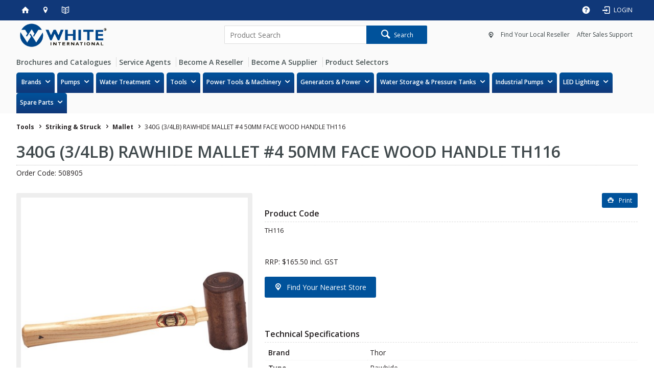

--- FILE ---
content_type: text/html; charset=utf-8
request_url: https://www.whiteint.com.au/tools/striking-and-struck/mallet/rawhide-mallet-size-4-340g-3-4lb-50mm-face-th116
body_size: 49328
content:
<!DOCTYPE HTML>

<html xmlns="http://www.w3.org/1999/xhtml" lang="en" >
<head>
    <script>(function() {
    var deferJs = false;    
    var loadCompleted = false;
    var handlers = [];

    function loaded() {
        loadCompleted = true;
        var count = handlers.length;

        for (var i = 0; i < count; i++) {
            try {
                handlers[i]();
            } catch (error) {
                console.error(error);
            }
        }
    }

    document.addEventListener('DOMContentLoaded', function() {
        loaded();
    });

    function callOrDefer(callback) {
        if (deferJs === true && loadCompleted === false)
        {
            handlers.push(callback);
        }
        else
        {
            callback();
        }
    }

    // Expose
    window._cv_callOrDefer = callOrDefer;
}());
</script>
<title>White International - 508905 - 340G (3/4LB) RAWHIDE MALLET #4 50MM FACE WOOD HANDLE TH116</title>


<link rel="shortcut icon" href="/Themes/BPDTHEME01/theme-client-updates/favicon.ico?v=15-09-2022-A47" />
<link rel="apple-touch-icon" href="/Themes/BPDTHEME01/theme-client-updates/apple-touch-icon.png?v=15-09-2022-A47" />

<!-- Set the viewport width to device width for mobile -->
<meta name="viewport" content="width=device-width, initial-scale=1, maximum-scale=1.0">
<meta name="format-detection" content="telephone=no">

<!-- Sub Template 'THEME_BPDTHEME01_Canonical Link' -->

<link rel="canonical" href="https://www.whiteint.com.au/tools/striking-and-struck/mallet/rawhide-mallet-size-4-340g-3-4lb-50mm-face-th116" />
  


<meta property="og:title" content="340G (3/4LB) RAWHIDE MALLET #4 50MM FACE WOOD HANDLE TH116" />
<meta property="og:description" content="Rawhide Mallet Cylindrical compressed Rawhide head provides a large striking surface with relatively light head weight. Used in sheet metal forming, jewellery industry and assembling steel rule dies in cutter plattens.  " />
<meta property="og:url" content="https://www.whiteint.com.au/tools/striking-and-struck/mallet/rawhide-mallet-size-4-340g-3-4lb-50mm-face-th116" />
<meta property="og:image" content="https://www.whiteint.com.au/Images/ProductImages/508905.jpg" />
<meta property="og:image:alt" content="340G (3/4LB) RAWHIDE MALLET #4 50MM FACE WOOD HANDLE TH116" />


            <link rel="stylesheet" href="/Themes/BPDTHEME01/Min/css/theme.min.css?v=15-09-2022-A1557313878" />
<link rel="stylesheet" type="text/css" href="/Themes/BPDTHEME01/theme-client-updates/css/min/theme.min.css?v=-1108886708" />
<link rel="stylesheet" type="text/css" href="/Themes/BPDTHEME01/theme-client-updates/css/min/updates.min.css?v=-660868250" />
        <link rel="stylesheet" href="/Themes/BPDTHEME01/Min/css/theme-print.min.css?v=15-09-2022-A1557313878" media="Print" />
<link rel="stylesheet" type="text/css" href="/Themes/BPDTHEME01/theme-client-updates/css/min/updates-print.min.css?v=47" media="Print" />


    <script type="text/javascript" src="/Themes/BPDTHEME01/theme-base/js/jquery/min/jquery.min.js?v=15-09-2022-A1557313878"></script>

        <script  type="text/javascript" src="/Themes/BPDTHEME01/Min/js/themeThirdParty.min.js?v=15-09-2022-A1557313878"></script>
        <script  type="text/javascript" src="/Themes/BPDTHEME01/Min/js/theme.min.js?v=15-09-2022-A1557313878"></script>
        <script  type="text/javascript" src="/Themes/BPDTHEME01/Min/js/themeTwo.min.js?v=15-09-2022-A1557313878"></script>

        <script  type="text/javascript" src="/Scripts/Tracker/cv.css.tracker.Implementation.GA4.js?v=15-09-2022-A1557313878"></script>

<script  src="/Themes/BPDTHEME01/theme-client-updates/js/min/general.min.js?v=-334864241"></script>


        <script  type="text/javascript" src="/Themes/BPDTHEME01/theme-base/js/mobile-menu/menu.min.js?v=15-09-2022-A1557313878"></script>




<script>_cv_callOrDefer(function() {
        $.cv = $.cv || {};
        $.cv.css = $.cv.css || {};
        $.cv.css.isBpd = true;
        $.cv.css.isOciExpressCheckout = false;


$.cv.css.lazy.init(false,300,200,true,300,200,true,300,200,300,200);
$.cv.css.currentUser = {emailAddress: 'guestuseref2b1cc6-c894-4049-8175-c95230a01adb',roleName: 'PUBLIC',customerCode: 'CASHWEB',catalogue: ''};

    });</script>





    <script>
        // NOTE: this needs to be defined right now (not deferred) or tag manager init won't happen properly potentially.
        window['dataLayer'] = window['dataLayer'] || [];
    </script>

		<meta name="Description" content="White International - National importation and distribution company servicing Tools, Hardware, Power Tools &amp; Pump Industires" />
<meta name="verify-v1" content="YYwEMFPRBXQ86jtmg1vrlt+REXI/JYmHiTlgi+S2N5Y=" /><meta name="verify-v1" content="Kq/VYI8DGE6qFNR3xmk13G+/bbU/ARZgwb8eBojWSOc=" /><meta http-equiv="PRAGMA" content="NO-CACHE">
<script  src="/Scripts/CSSGenericInclusions.min.js?v=15-09-2022-A1557313878"></script>


</head>
<body id="body" class="theme-BPDTHEME01 page-ProductDisplay role-PUBLIC device-Desktop  page-ProductDetail">






            <script>

                _cv_callOrDefer(function() {
                    $.cv.css.tracker.init({"GoogleTagManagerID":"GTM-PSWDWZ","DataLayerName":"dataLayer","OnlyTrackLoggedInUser":false,"QuestionnaireUrl":"/{0}/Thank-you/","TransReadyEvent":null,"CartContentsReadyEvent":null,"CurrencyCode":"AUD","HidePricing":true,"IsLoggedIn":false,"CartUrl":"/cart","DebugToConsole":true,"UsingZonedRecentlyViewed":true,"ProductPricing":"inc","DetailImpressionUseFromList":false,"ListTypes":{"ProductDetail":"Product Details","ProductCategory":"Product List","SearchResults":"Search Results","RecentlyViewed":"Items Recently Viewed","MostPopular":null,"Campaign":"Campaign - {0}","CrossSell":"CrossSell","UpSell":"UpSell","CartFastOrderEntry":"Cart Fast Order","QuickOrderEntry":"Cart Fast Order","ProductCompare":"Product Compare","UserFavourites":"User Favourites","PriorPurchases":"Prior Purchases","CartLines":"Cart Item"},"DigitalRemarketingPageTypes":{"Default":"other","Home":"home","Category":"category","Product":"product","Cart":"cart","Purchase":"purchase"},"TrackingEnabled":{"EnhancedECommerce":true,"DigitalRemarketing":false,"EnhancedRichSnippet":false,"ProductImpressions":true,"RecentlyViewed":true,"MostPopular":false,"Campaigns":true,"CrossSellUpSell":true,"User":true,"Questionnaire":true,"TransactionProducts":true,"CheckoutOptions":true,"LoginSuccess":true,"LogoutSuccess":true,"ProductClicked":true,"AddToCart":true,"RemoveFromCart":true,"CartUpdated":true,"ApplyPromoCodeSuccess":true,"ApplyPromoCodeFail":true,"RemovePromoCode":true,"OrderTracking":true,"TemplateView":true,"BannerClicked":false,"TrackingCartContentsAllPagesLoad":false},"EventNames":{"LoginSuccess":"login","LogoutSuccess":"logout","Checkout":"checkout","CheckoutOption":"checkoutOption","EnhancedECommerce":"enhancedEcomm","DigitalRemarketing":"remarketing","ProductClicked":"productClick","AddToCart":"addToCart","RemoveFromCart":"removeFromCart","CartUpdated":"cartUpdated","ApplyPromoCodeSuccess":"validPromoCode","ApplyPromoCodeFail":"invalidPromoCode","RemovedPromoCode":"removedPromoCode","OrderTracking":"/TrackOrder/ViewOrder/{0}","TemplateView":"/OrderTemplates/{0}","BannerClicked":null},"PageFlags":{"IsCart":false,"IsCheckout":false,"IsHomePage":false,"IsSearchPage":false,"IsProductPage":true,"IsPrintOrderPage":false,"IsCategoryPage":false,"IsOnlinePaymentOk":false,"IsOrderComplete":false,"IsLoginPage":false,"IsUserFavouritesPage":false,"IsPriorPurchasesPage":false,"IsProductDisplayCampaignPage":false,"IsProductDisplayCampaignProductPage":false,"IsProductDisplayPage":true},"AnalyticsVersion":2}, "Product Details");
                });
            </script>
<script>_cv_callOrDefer(function() {
                     window.products = [{"Description":"340G (3/4LB) RAWHIDE MALLET #4 50MM FACE WOOD HANDLE TH116","ProductCode":"508905","CategoryHierarchy":"Tools/Striking & Struck/Mallet","Index":0}];
                 });</script><script>_cv_callOrDefer(function() {
                         $.cv.css.tracker.productImpressions.base(products, "Product Details");
                     });</script><script>_cv_callOrDefer(function() {
                         $.cv.css.tracker.userDetail.base([{"UserId":83641704}]);
                     });</script><!-- Google Tag Manager -->
<noscript><iframe src="//www.googletagmanager.com/ns.html?id=GTM-PSWDWZ"
height="0" width="0" style="display:none;visibility:hidden"></iframe></noscript> 
<script>(function(w,d,s,l,i){w[l]=w[l]||[];w[l].push({'gtm.start': 
new Date().getTime(),event:'gtm.js'});var f=d.getElementsByTagName(s)[0], 
j=d.createElement(s),dl=l!='dataLayer'?'&l='+l:'';j.async=true;j.src= 
'//www.googletagmanager.com/gtm.js?id='+i+dl;f.parentNode.insertBefore(j,f); 
})(window,document,'script','dataLayer','GTM-PSWDWZ');</script> 
<!-- End Google Tag Manager -->





<script>_cv_callOrDefer(function() {
            $.cv.css.recentlyViewedProduct.addRecentlyViewedProduct({
                productCode: "508905"
            });
        });</script>            <script type="application/ld+json">
                {
                "@context": "http://schema.org/",
                "@type": "Product",
                "name": "340G (3/4LB) RAWHIDE MALLET #4 50MM FACE WOOD HANDLE TH116",
                "image": "https://www.whiteint.com.au/Images/ProductImages/250/508905.jpg"
                                }
            </script>
<script>_cv_callOrDefer(function() {
                 $.cv.css.product.setCurrent(null);
                 $.cv.css.product.productViewModel = null;
             });</script>





    <form name="formProductDisplay" method="post" action="./rawhide-mallet-size-4-340g-3-4lb-50mm-face-th116" id="formProductDisplay">
<div>
<input type="hidden" name="__EVENTTARGET" id="__EVENTTARGET" value="" />
<input type="hidden" name="__EVENTARGUMENT" id="__EVENTARGUMENT" value="" />
<input type="hidden" name="__VIEWSTATE" id="__VIEWSTATE" value="/DCNS7l+If9KjHzQRXiqoXzCrN+ktX2swemraWRftItzhKczXKCloMlYhziA5Xbw75I5s3RfLkQ9w7sPo9/K+1tSqLp89Kfe96gY7eGRJJxQxTLwdkUfYyx+svj2+uv8Uk3PWSyjXbqsc5WxB9bQDzQ0LEV/lCiwUzIR6wf8Ay7haoO5dLp6VGc2SP8KNuHdODCajJlv+YSksmR9mm0+qfVqtFP6K14G896UG4FTGdB9TTseJaEB2Pb8YWb5BtV1yxdIG7a58ilhogyAHril5tp0Bc8R8RLknFLK1+XdNr+SDtOorxt6IEovXWbuScQDP3s3OZkmdrt+OziMTTuO1qos1/DkUMkpmbl6kRAlWMql0leaMEc9V4qAg+Okny4W6Ln5pdkYj0RXnGV8VmhP9PqSFzzXSQdOjj/Bc+CP9Mogs1cFozj5FJb/OokpQEzX49k6KqfoXVfoHyc/rkD2RKWX3F3Jh0fBMtb3ESkZhTEsTj1ahcnYMpdhrKPAUc4a6TiZvEfxW2ijBZcK5ao5aOrPv7f6FIPOcTrvyPLBG2/MOpXJC7EEFPJeoM0QJX6Kv8epO3ani2ZzySE2FNRUn6C/4KT9kaYrLGkr7w4z7gIrPfmFyusopLCH3DB2w2lwceACk8ZT4i5xTO8xGExUUhApGDxAwLGn1oUX3h9sR7jEQy+CR8KqIN/v11UdXr4vqYKRjuJz8a+S1jQfvYxWYxJgTc4YmE0w/IrDQT0wY8P6syHCgNwNPsjFLQ2qAkKPQIsIFV66ZanYVkkVOKZLcMaHSM/jaTShGTrQbU+46gd5CzYZw3emTAaKMkkT6HIAgK1tNGqpta/JG4nbedqNsoZTehR2VUijivgYMTKFeojUuU7JdrUfNpnYD02QBGOzjfl4Bvf11SSNraLWyQUcR3MPbKXyqBxylU621/I4tr001arX9cl5d+qTlF9e11t3A1xHZMb3da1pQzkcs8utBvgZZ97diaxLFFZzd9jnCOK/15UQYmvK74VunrfngSPcdYWKYvTa0ROVsczJvAWwQ7ElM0WIuKnR0KANjnFWK0EbGrrRjsPbutSoqWeGWtfgCm2Uq9M+/[base64]/n+XnPelIEW8Tvc0pvtVEUqSRrRRGAeIOd8yPAjtDnxf/8NgaqaJ6u/NsoWm87X9oGtX7ks2dhPXzIHwffPPbEs8CusXkErJCTo/v5w3TY4ddvAl4jVD/lOXVe21s9srEW1emZgZir5npBN6Uz9paSJAGUTANCycGL7Q2enxcc1YjT4dVXRvlyLcCgMvlsfeIrBB5S/YK4lWuAR+C84ynB8od+Xu7ajedVs+nusTPxSXh642z9no9XRrRJiEL0KpSweOLv/u90X16mL1oASvsen5DYfTeMwBuKGn6TmCsUXUkSaz/ZefCQODO7DpNS6x/vPoiX+qdQQgb8wiX+AAlb8RzA4lfrPU708WM1Axcju5Vt6nQHBD7jbcOnUf6XITfydypZvPoDwCUc1k49fnHnsMryBAcNibTOTinv7Fq+31/5ddCdO1pvYFZWsiJJTn71Y49JclJS58nbiAJgGQVueqO8P9tIsp4mWn8hOVDUYjzCDjT15CsOllCyX3P0uCsDd7HKK714nPPQAocuDwAbX0d00rwLvFpXxXi53p8ljNoRtZwwU2yAwc120BHUl0t6XjD4IsNPq9ZX1o85sd7g9uIKC2AZvCZkYcDX97zRn4k/V/4nzc45KxnUUj4mUlBywiXr5F2RVw0EpMhzyDhZdZjbTs8lNBJHUuuQxKAiYDBU0e1aFfoANrYu7qhpFE56hBvUg0w/HmKQ0P8Yk613xEhm7C4wXct76WqvnLtuFOnN+pGuU8KkvHa4LIcDR/OLSp/gAfQgkWFsb2eU4uadV2x79xqQE6xhlCwsJt/5VjMeYbupqH+A/MPSRpMBdfTO6yOaNgbp9vWn/JLNoylaV3CbvtY3j249F1Cm2wneBTmib37a4ubPz/H8zXIhiWtku9Cqi1mo86ghJtE/bcJFs6yelpZF/FlRGwv/hfNitjvzAQt2MXVIQkalGr9kKwNMbLcIRKMPMfPtREs3b80O4QI//X+mDMjb7UaWZdm6KzQrCs7JNRzFu2iUMBvexGrO5V2CJfy93rt7vquqZ4WEM7EastkWwSZwF2CkiIXMVBtTcQ/vb8p5YF3on0YsycqAe8my/GoV6s+x9YGgPUonGC86jSkQbo/PBAXpGzjMqms9tNCto5hTW9lQZMWMiI7sebUlvwBmKV4sFeRWlc6Bd071O476Wz2BL1apPs5sUqYhX7KTvY3dRXWISrGMFUvMhvbd7CF5+amYFQQMa/RchA6cTBFDAsiSJCnbKZ46kV9f9lgSPvDvlLuICniBw+yVmgo7l3RM71SKUHkmNKZXMyT4X0/ecnGmJIV8XitMeaZ2WQ1cBS04VYdladISRszJ4pOlmsI+04mVvrQu+jjaVFSjEb6TBfwtewO4QJKOjjZrhNuKyxKXy5Sm7cdZ+M0JQfwH1HuLADlJgCxb5HSQgyCf7jyc1FoEPtXZc6lg5H34a4klfKC7xTXI3Av8UaBDsI3EzrDzwhr5j8cndg4lX0OUxTNXw9/9Iu8isDhFD1+u/mvLFmmudcaax1w6n4WHuzkP6V2xHv01gwL5ETF9888edhUnzNbo7AFJBa3LWXepT4JTXDKIQmFENWb2XIEuDhmMf0MMDZFf7FSwnJuA2sZQ9aRs6mkULf50YwBP8G9Q/QpKyze8ps3Z+/NVHfpS1k+GCudifhwvmfOZ6K+0yVnQZEkaJGxJzT7GRYp6Wib4ixr62LzPSZfMRDPahT5gH+YDmk4nIG8WP+YeOg4+uZp4Di14Qcgi6J+YqgKpo0Zy2knBpL67b2RGQUNKBtjpAupxXIJdBq95nc1iMPY4m91KfWbQzLG2yFs/5m7bF3YN27rwzM0ALlc/1EqiBBzJu7phHlxA3GzG3WkMgkm9Irzi74nTMGLW80k8npKpCxfhqcb/Nr7kmznBCoYOGCY+1BzKUMVIfwHIC/ifPidVGi6URSv2aajGeueOcbQSOAY5bpNi8IP/WyuYF2qvBv6ZnE6OffbnWgV0NgDwUVKYqFbiCePlmBk7wKc/yCaeKDUtXV0xV1tFdIRtXUKQMz8/lgmXom8iB0s1+AOvkvCT698pmRMAPcOyhTacds5Sz/xfnXKwEheC/vyoiOXIHP1DPeJ4geBWitUUBuFL5/zIVmMVeiCca1S6vcXLJ6fepPWXK/B8HZk9ifFACjlhAAqFXJ6LdXPzCfxQdZh1H+BMzU17ZF+4DAxGWniNgXFZsRf+ZjtTzFFejafcL/R5gLKUpHL3LQG+Ja6Rf9cpgU6DhNqFBbVpfiWkJnDMAcDPNcS/hpeccVGCnTzGxz4B6goUG6ENxlcggVRmaGNsQ4INSMDs/PTYkntO419nki4NQoBRFyRVaw6GnNYpBg6jeGpi7G6bxXK4XzNe9aIZDozFS2+B+hWLlfOVNyMxtHOe9UYOnSuGgRFD4GYRJvHnxmwaL2VB9fNDWNWRkLnNthb/AvThUKwUKnS4AUlU+g4Z4dDMMf3j8TrZ77ujQXM58MXQZVxmh0iF1NbtvyNFUwCbg4Xk/aXvOo0Yu37rNccrHr4R0tEdaGLcTGegeF3s24zxUQzJuURiOFekJYPKpVDhx9CtTyDBOymDMCiRe1JtA6v2UMzIeJncVLnBUf/RZLTmloZ9IDxKrWNoLdiL69mjGcqrcAQxvwmoIzi1Q0D2Ny4X7eHv4CKTaqlKFM6CkCpHHdRIg/0t7jFyvf43+7e3bjS2AG+y0HzhV8w2PVreO+WB2WGJJLMqqUf6gWNKH/[base64]/YSbVaoe0t60vvwnRxxuEn3uXa+jz+Rav2c27CeVgTmLyJtVyYK6zqvrhmQ+t0iJ1JVIZ8zqpBOvujbixS/Mg+jwWXe58+R+SE0vuHDa8KnItKWyEXEXEuh71Bv/drEP+8V79f1LV9m48veFp+GXn55S1e5J5Tzl0CAxB6WqYTnxAEc4gAnAz/3h96EpV8ZA5CIf4FpqBG1kox15DS50D3rpnj4Bh8Wq3k2E7NJkWbLCd5eGE+urgAEHBpLRX86ns0kTFXESxNOeL8UwOUv+0WttnrkXX/WGGvFNv8CklCrPC4GY+rmUTwGcg+vyf45o5FaMQXotsQzzFgrqg6kwWZhVeCuhtLgtjn+xLI751q1DkWZeA0mdJAFZnxxctKS4p/a0X5mm1s8/8OD6grOCqrvfjDkZbkxgDIgTeKtQ+bCiCNfNyUACSFBCXNQ4e06ce7wzoh4whRswHRoOePgtOCP/jFToF0k5wsOkAL6OMtUvM+Ia5CJ/rlKkyLJM3wu0WPNqeIrcDlYaUeS5/xR9lRZWSpKX3tY95rbsYXqkyC/[base64]/wsphP09nIsfkswtS/+LsIlY86QD1JOfWSUovz3IQC4xcZ/LxGjp1wQUFXgWSJzgwJvUDQNHFzyzKL9eSk7cKAIsPAjUVCq6eLdL8cGtB2L5hscuLz+OoYKEWKz9ZL+SdozbWYDUh3bt29NEFtzj4M3rqh6Lw3i5sgZcScN8LFkmefHIbXOjetH9tLzX4d3hnP9l8vm/LwkzAdwUYCnfYVBrhgXYW6h6/[base64]/y0htEZq+/iS/gmgb7jF4HO0ya9tBlSdsbLjaSx5tyxyRRx7kFp1ugSlRjwbkJ58aj4esSiBMksNwIGGv5M5nzwhhbBmybtpFEaMb0Jp6infXiTlXNV4baeZfDnkt67U5nmlEWnZIEkS2BoRmi8ZW1Ss05FpKXOP/2+I5tI1lILcTBg2mi/sncQrl3OBpQWkrm/PfDzByfAtcF18Uwf7bAcOORszYI5B6w22IUV8xIxIY/kZgjr5mBOXdNvgKMdUvje8UVitboRE6Rk2GwU2wcUtM9h6MxeeqxjkhfMvk8whDXT5d0hARsdvgA6l7Gtldddasfxfvx5JW+DsrZBTPglDi1ixlf5OqbwBqZ00M+/rzeMLoj176k6zHVmUnWWWMaWb39EVt7FL0ZN1xj/qDtme0WbwhUbAbLUOx3FgUv8FUsH3/GECqieh+rd4PcddwdQtEDY4NOOjya6JwJcZzxl1gAP9drfIRBPqD2Oga6mF5ILBqHenhUfZWago0xfurQzGjMrUkLtTSBJ55mbB9+7rHNRBrP+fLxgV+YVysq6mYW5RktqZ0qke+/js2q2ButAsbIE1tCS5H+3TcIRhY+fgFsLg37Ir9TIYIFAH4zyVho578mGvi5gz8sA+89Xw0eZOqsqRGs2vhUsbPpJ9PU4CB5OTgJSPeRUTAUnYJrXQKwvRdq3gqPRgnr6sRJ1m6raWxPP59ue/jBJmprTr+h+nLqOR3uyobobNmkpKFY4hnHef1+Te9kEsjpOiCmIszLKi9RjJxiwDoIP+qNm60+pBMtrSoFxj5THC4ThXoZVWopwj1eB2SFle3wkQA5rCVQ4PsBpw7f5EygTNdcv2oxcldAK02EN2P3qELsEwsGH+bWutCiFA4gNm3OPc+w8Gpt/o42jpA56PyA3xEUVO1Qn0lBpeR8Ig+bp2DSctzQJhF6TcIZV8jXJxk6i81TGTerbyf4oJCdTaiipJEBiLQ/nklUmRxSMFBeqbIsrblY+VJdnaIK+VgkUVV+Hl9aXSTkI0SjpsHFdDQV6bEeZuX71bQEVACZORdCD3Yejxcrhw9STlsPtYBCi46I4gjGjta4pKYz0a+xDXS4Cj6E2P0+vTf/db2RFL0DHbqovPThtzrmqJvuhOWg+PI4o1W2QhAlwlb3mVu+jUOigcAO7GN0rOSObcY8oEgoTTI/TQFw+zhqw2mn53mAHcMCa8dS/HbGvvZps/7yQajVVI2WIaBvjCfMr5duoDtH1+uN8CAxMB9WctEWBRJn+e/kvTcnB8Efcd+gwOXwoivwLdfVnRMa6a0eJKEWrWrGg4nFIwHnw4u/juKrqy8oX81bQwiBwdnWqZ7wZCnG+qSKfVHStW7IVUHjndClYkKWcU+e5bVI0wlukMXbBjuv8/jPajQxXQ7Tca/HnKm6nVJBZ3PFTecNPE8DD3WqdP/pxiK6jtNkch3uFoYDN/WD5iIqVQoNY6LUYw3RNNhps+Q75yeRtBI0UsUfjKAhEbD0zN3lqG91VxQZk6n3nafFPaqdDyr4qRcb7qpYkKkmfZRmGtQZPWGX+tBoNt/Ero4hFSq/LG6JI/s1e0XwXg3NHBDeO9yYPq2XTfJkqA7qFFqgglOGU2bOQiTFYF/ABbrHBw7ck2zq18dlJ5iTSPHvbP6y01cpVjJ4YiIxE7snRDGRaPFpCz0/ZBEdCNbWw2eA4iaIzpWap5yA4gJtKRM1TTau/bHJBVwqQ/WaTAPqU7S8Dia5QJcqX/mvgOajQGqrJCEu3dzUSpnPr+qXz+0HNm104CSc/qRg0OWc23C8bqxGX6lIH/pxO0IQ9C5hI7oRh0hkXrEsEa3CACzZsMRs1fwhgNwKhXQPYFQCZFxdVF+k1Y5L4fjdlrYjcJFqWTBGx6DEAwbKXQIBuzqEf5WzzlmUiLH/xNHVlcA02zOjvmXTtmDGukockZfViFts5E30AYqTqEfxPiewX+mLqa85imsL5uU/YmgKwk1Vh2qnXWc1Tk4m95ehdslcuOlACr+0tg1dl+Qz9NZfgt7UW8D6WfKpbYUxbYLP5CK8m9KOgWeGx7Uu/QfM1SoMpe3IAoGGKhX2n2jjC3is7JtsxZtXgXl8KpY5+aSK74FIPs2peanwD4E0Mls5LXrZkuODxyHHQr9I/OOY1rOTmTAgekQg2P3GjaNIbF3Nz4/bWuQn57yEsQbmwAsm+MDY4s/TSuS3Us7pRi6uWFrnYtrjCZCCxdyKMQuyTyDy77tP51HJ7ZJ9RbOiKVtj+EygoP9zr6wU8Rr0M1u6sXIwQ9PvjVAn5fN8xsmAb/em7QuGwXmHLL0PZUtNORvw2qYhd1m5VY2+bJBNw2KAxXEPBQbnRCcA5Q97JBKxKP1fEQF31Dr9k1WeyRMqLznfcq3spcs1CZDMH/dCKe83MOEWSm341nhgn3LPJzO3Tdc1Nu2E0bfHb6/nTgQMvyT3y4Gd3X19vMkib9UXEEeW7E5JP0Vgx79tSW7bGA2DejQ+FGxPM3WP2k/hHErq5chllxGmt+BPqPIKakBjvU1Uw7n8skXkkqGjaA4aaOJZbtTKiE55X/JKfzQxeDAr7/4ufEkIyaqtOWRdj5rlTjQ18f6vhSV35L+VGuxN6yB0svWyJuCExNdV/bjz9rK/xhipko5WPxi1WKk/V1zNNW3d4AnuMXW2bChDLc30CT/nOV0cYhpf/3Dts7zOzOkZdWgSk4To3G6jSTWJG6khJS+pzaM5VyTLiBwQ+RsioIWRldD2F9R0Hn8bgDmlx+CXkFd1dTXUPIMJZjzzXykK7pzkyC55wgYlZQhAoQW5w9B8nvI2KKDZOD9hP/g2TtLxUOTGmM0MR/m/Z5HXFUU75ZBLrVoTgROtWZCly7/AQjSZjkywRAptY2OYbz6MKVOwa2MSLfYZ2kaVshCH0eCwulHzpgs9YL0CtVs6gr9OXtMe2ioLTt5u70GGDGQgpeIaA7J1fVjwfbwzkMewAXHKOwWmNJj+NgpsQaEa36GyvH37EkXMNsgMW9HhTFdxd0Dx44u9yCJIR/9cS9sVfiM9GR1nCD2ysMnhwPZFDPTZkBu5p6LJioc1bLtb0988EE3Qh56A6F730QcnW9UcZeHQ9s3wGwjEZX7VH7RNr3EfvxVH+kgS4OOeHY2/AEKVGzBWX1K+3ft4OJSzjUo5AWCwP7qvHElqebjVaZUaOf2BiQK/A6ci5TyMT7pCntPYvGzjCMkhBvpRGVmhG6clStsaiUB3DCLK0YMO5zFdIR6ROauLCKnQhB3VEoempcYFUUzBoNa/[base64]/Fq1XNTCmcSBBOXLduyUrcsKc+Kl/+avm3FF2S5BpeCtrAY33EFfwpLVQV8MUWR4S+dFr+25yGdq4+nBHerHZ0bVKbLTjevqlToddB2qPrfGWsi6ruNs2OU1HraBBWu6/P+ov/UyYHyDRTjdiJTcJ0Jh+g7P4RYjxu3J3saKUZIKCfq+DDj4fts8VeJTLSsXKot413m9Na5c0L/Q6wM8bvEtdHLIToUHdNwoaB4TdOc6JDP6F9SYOhgZv1vGe/MR0NBFLBSh80ddZQtCGPYx0rGZmeNymdkADBEWCv/Rkg/PMF+Gr7hExTuliwOoS2Y1SvslRULx7+NnEb8Xy5eO8kbfSbqMO05BQ8LDrtNuxvA2QzwskGJD1w81wa1qEFc1azpntg5fbBRUW2dHNbqcMeQQolkblg1YEg5ERre4q4KJHAVYvNsEeSkz7IqnFudFuhAJP+R2f7t/9rknAVByFt04/oC4biw6fZ7EEycSpBiEMJGunGkHiY6Gvmu6I2i57OVPp9oUh4Ndh5d1cc5gQg917gdHO57Z8Ai1UL1pvCv+ca8zdeJg2WOGGteI9rAZBm+OJ1g6cFLSN9N71jDxrsZyQlbA3QcDJrODwZ64jb7FXUUsM9M/RbOEoJ3Wh6F05LQvaSb1ZELAoo38Ewb7Dvtf4Fa0ke3D8onrU4EvocSxLwDDBHHc6vykUiTZiADoz8y+lhT2D4ReIt0D5V/TgyIlnSnRr38kHUtnSdi++UlbpgRaFs5F/9/5hjxGKM3GfjELhUgBG41EI5bxT0//efqIo+qu9Rc1tLC7eaOIN/AJZ59iWob4TexOuRh++zCjtznyR4ZeS0fTA30ASTcx9R7YaQMTjqEwardDBTzBH2kHTyyjDqd/6EPcfIMcJkFucSrqXQA3yzIPiT7qv/Mh5GEa5519C/w8EbTaf6H1gKOuLUOhYZuWBUsipYrdTFGGTSQ0GcxLJgrBzMLFMHHr0gSpwUpNZ5S4oQqeoHEwN+5XCwAMkJA5flrt1bnlW/ow0eN75spG8VgaoPO3b6IUVXj12ghDvqgzEMvN2SFgMX5yjtS0lTLCN7JqVlVoGPA6hDe7/0n+XCLprbmiG9OOGIQ/teA6VuJLsnPBUC60m0XI2/543fUiWx9Jwry/wUgElYK01pFecP7boQHGAMNqVNeLEkmxk5gk1O8PZVS9uQe/ZUEKjEFdBu/is7SaeFmhPiqK3/t03RD76WLYQtP8IXm0BHpGZDqTGEnBOsIg4ZqMuV3F5xoes4jlc4239DU1n7sUnny6vrVtzPfBHIHWEcaF/7ofbGtGCPs3gOoQvHnGzDOH/onJIUsb7LHAgrTj0xfnu+uXlALh45VJokqEqX/i2t+7dQ9R7sJZ1QtawgsQYHhr2K1Zb5ZbAIsB6tKCX9lUC+oa5q85S0mteGTGq4DCgdFmxks7W4R4nRALq7+TV3edp+n1UrTpnz6A3tDC7/g3dt8AIQXKh+T3gWYMzyHokuhblfjmf8V5rGaYwgUJH7vP+8Qq55Vo/F0bde9h5rnFxIKOhXpvHgZPk+8YWQrNgvfjEL9iT2PEqBmiZmJw11c2O1K4hb7XJY4HMaO70VYwj+4YB1V20zHCePn8fT5g7wzQx7nTljNvzUQ9ov7SabrNkQlMWHjRAyzJViING7b/[base64]/u6ArB/[base64]/6QM88q0zJt3dFXBQm9f8Iz60CN9Y3dAutqrhS4KVZFoltBKEd17TD2+9alVtRxKtmgrWxbWcdk7seLBxyPgLOdS4D2a020MgMbk8TGvrQKv1jGD5Fr+gxwnnZhL8wSJPkQPxDsBjy5oWW8LpGiY1g4NzDxPL6SPGFBEHncMKky0eQCQOMpuWeFAfm9FbEQIAjsNda+d/65AeOyYkfyTqilUV4KFWFKVgntUruPwYCCnZeoNttRxTJEQ/C+hQpdwwMUn/IFYWouovhqqFiJUfHoGuelwHnrGemUGUyxdhY+bDNcit0B0XnHzjAsJeYLnmumtHZbGKaBaclpVhyyEspujHcDnoc8Zswox28/bNrC+sILq41Z1nDgJn5eNYV4f2wruWn5kNRqFFv1XTSf+yeww9z8Jv7Zb5MpOOsJeU4wnmouEJvtU5r8IsafW1PwfNrKnIdQNJmsuu5TUO0WVH0MfFXDbKWRDMJUW/9UqP4clP9xXc4I+dSdzZT+/OAXhnaF2fX/ZJDZ4gJ6IF4+IEti0KpFYFaTT7o86E/z6ciqi/YYscIL+Nwe0RgxDyvRW5kMPpYWAuYBeBFP0EuNXz9fVzNfQp/4uBXCyrojcBdu6X8JTTgBYrqzAAoZov4yzKBG34OAo2IQsHjTGL4i2TzfIW/UJAPrJJqRgJXnUleaaR0jKQ1sP3/r1qzU4j0sc3HlfuQYCfr7FMgVHbr9HuNTSjT60L9WcLKKhUHPQvJQE30t/P5zOPDQIcrzQzl2ngzCznFQtaSZATcS7JrDZi0tohvii3qx0p6hnr+yq8N+fk29ilsCMEBBPLPvtN6g1DcdiiDKi7+5xYWTsjSlbdt/kPcbo+mTTsS4ACDOUq+2wUxsquM/j4/U9YxWIj1Z5M6Pu2BsJUxV3PDLcx88+GO54vQeFIMBOMlc5HIVTh6g87/Li6zPEnsOZd2Z8b+Gd2G/YtiPzsaqSU0Rj1GEHR8XvrKbW9LdLtM22v2+We++9BWfGbGC1wq/sTAxlIGN+V9GZtB/j0O96ZvhMd4FM9eruD15+tnNe4/bePw+oXlYmmjK9LZA3+wn6VT5r0h3+kiPyWKCqtsS8uIKTAlwqGrxf65rxKaTSEXTu7m4QAtFRjfoi6tERw5Mw/yqEh6KIjBnj39Uli1Lq/+zNH2pYecQx4BR+WHvi0KdX5tj5W60Yqm9HIh9iFqcY5QgZHNtrQ80hpm6BaRnzdbGbujDot70sfLD4bPnV4jT/sZ4uvUVd2qwm1bjalTU0ZodKmsHY/8ZsFxuYF/g9KOh7YCfNsVIi8mIId/[base64]/[base64]/[base64]/V0ZujxuTh/KVs+wQ6YFFvfrw66brk3GAmh5LoUmcYmM9yg0sZFW/PYV6kzbXf4JWpbhfcoYLaxrLZ8h8oTXrKz736j0MbMGC8ijZy7L0lBpeX4R0gbSZjYrMQC1FYaLO+Xku+aGIlsyOuk5dUbjtDUUAfqhVvlKVdTaeSg1e/iiAltXn77Bp0YQnNx4T1D6oGfpNdH0mp3OGsxBeOhXq93N6n8OdUvokfnAIW5cc7lPMAlOfbEZdKUFgEy+yGq19Oxpz9l8oqOPNO1U76+Pj/1grYAgrcpDUDHoMCBfUwsw7YJiKlzoPVK+ar+mRUP9AbWQS9FGXesj+fmgmAczg9TAr19FHdzsve4LO2K1TPdHVLJKglBcWWF2e5jROix38lAw15QwV5a5K29a4J5musnutMSMRvh7edRHV+KHDH0Stnc1CZc6fdyvrV5Sa1yTFytglDVfBpm2khEYaffbIPeIVN6o8/eJDkeEE7PxB/CLeY08ZEWwCArbXq7CRWETt+fRWqzIq0+9i7eMfO+BRFElxfujg9wNBUx30ozJpjgyylo86Ii6NKJH1OLSfsn9bA+3bhPkO7Nl6ybryr6Hmufafj5s1AB8RXJAjh2pTThp4dj2DI3jYqgOpIsEBukniikIAld5U5X3rCloS/qshMS6ZTnZ7cs70KbUPD9CkIlG2++xCmzg8/w2k1/U06JNkXAHsA46Ylozpjtix1mX9L6lM6chpbYYu9JVaB9Uklwzu21wMdAUjjjzXMAXjTjlym7VgBdvvPnwJhC5YpHtXvte+KOAVzPL81sa/MpRFkgfLjN7KTOtbecxKwam4Nlji4z2sFG2FMSwGa0ssEUmqyVUJR7K/eK9CgrLsLuBlaFoZIGen9YSKO00jdyIjtlsgkDntLXd0reXEzQWtgubfW5s7JrnrYwW9Ld8hmHCJtGagxVA2Ldz+aEbLzfU2wa+Az57oIud3K7QBUdaCsKIfNJcFgP4LQl+BeeoedaFCw98/gCQpH0PlHG4Jz+t/K8AzqCukoMf8joIrFGavqO3hOHi6EC79Ky4CaOc0dgkESERlLCBa/PH4x5FEUTlV6It9hwU9a2v5Fa5vwIv3xRUKUL438R/IGsXbN835IAXcN4w3Ftz/G1JYSHx0CDBRyjzr4+DywsSaL+ojhgaVARAu9PUJuFxpkomZ8NtLVCdwM4ja7E35hJw3pDXiVD7L7lgFgvJbQFfJwETPgKQWMKMyE5rMR/kZ3Jv3y6dKolmZXwyiGRgQpMenY+Qm+7ZVzna9R2AUOLPYy06YxGSLKLXDplRBJ9B8vyBKjvelPFA6SXWMxE97odLBwmBDua/oEExzAzlVnRMP/CPbhkUw6N3q6R8/VFqqsXroax4wqQdqiqtBl/ItFp8e0xs0zSRbu8UWiWLx5+0FTnjlyye86lziwJ3xS8+wntR/j+9+V8M+gS3Z/bMm/[base64]" />
</div>

<script type="text/javascript">
//<![CDATA[
var theForm = document.forms['formProductDisplay'];
function __doPostBack(eventTarget, eventArgument) {
    if (!theForm.onsubmit || (theForm.onsubmit() != false)) {
        theForm.__EVENTTARGET.value = eventTarget;
        theForm.__EVENTARGUMENT.value = eventArgument;
        theForm.submit();
    }
}
//]]>
</script>


<script src="/WebResource.axd?d=pynGkmcFUV13He1Qd6_TZHd2SAF-wKLL4eT2pNaifEsQnNTsZVseHqC4SDbfzTv1echOerztAwyfZfBN7l7Vhg2&amp;t=638563631773552689" type="text/javascript"></script>


<script src="/ScriptResource.axd?d=NJmAwtEo3Ipnlaxl6CMhvr2z2D1YdQBqXfue7gC1dGEz4XE47YzLM2oHohfy5csfYvReJBxRKS15tLj7n7iEv51aa1I87SWv31BSb6dGgg02_CWLryr-Yi2_yS29SsBAoTVU3t_kj110vtDJrbqzfYOtVU9etaR3UlVOzvzRg1I1&amp;t=ffffffffc820c398" type="text/javascript"></script>
<script src="/ScriptResource.axd?d=dwY9oWetJoJoVpgL6Zq8ODOetiTDKLoJ0cRq2qDoZMbCth6anfR6dLbbXmVQhniyuSi17q9SIjLBiwSEm53ytl_WsOIdFl7n9GYcLGfmrEQ64ja3B2KeGt0V1JGP7OWLXoWwFmu9fIxG6JNnB3cryaoIL-aZMIl3WVLkxwxp6tE1&amp;t=ffffffffc820c398" type="text/javascript"></script>
<script src="/getElementsByClassName-1.0.1.js" type="text/javascript"></script>
<script src="/WebServicesAjax.asmx/js" type="text/javascript"></script>
<div>

	<input type="hidden" name="__VIEWSTATEGENERATOR" id="__VIEWSTATEGENERATOR" value="AF79EA6A" />
</div><script type="text/javascript">
//<![CDATA[
Sys.WebForms.PageRequestManager._initialize('ScriptManager1', 'formProductDisplay', [], [], [], 90, '');
//]]>
</script>

    <div id="generic-overlay-message" style="display: none;"><header class="modal-header"></header><section class="modal-content"><label class="message-body"></label></section><footer class="modal-footer"><button type="button" class="btn cv-confirm  push-right" onclick="javascript: $.fancybox.close(true); return false;">Close</button></footer></div>












<!-- CV ZONE LAYOUT & GRID -->
<div id="cv-zone-layout" class="grid">
        <!-- ZONE TOP-BAR -->
        <div id="cv-zone-topbar">
            <section class="cv-header-topbar">
                <div class="container">
                    
<div class="widget-html-snippet  ">
    <script src="/documents/pricebook/jquery-ui-1.10.3.custom.min.css" type="text/javascript"></script><script src="/documents/pricebook/jquery-ui-1.10.3.custom.min.js" type="text/javascript"></script><script src="/documents/pricebook/jquery.validate.min.js" type="text/javascript"></script>
</div>

<div class="widget-html-snippet  ">
    <div class="topbar-generic-item"><a href="/"><span class="icon cv-ico-general-house"><span class="ico-only-text">Home</span> </span> </a> </div>
</div>

<div class="widget-html-snippet  ">
    <div class="topbar-generic-item"><a href="/store-locator"><span class="icon cv-ico-general-location"><span class="ico-only-text">Where To Buy</span> </span> </a> </div>
</div>

<div class="widget-html-snippet  ">
    <div class="topbar-generic-item"><a href="/brochures-and-catalogues"><span class="icon cv-ico-general-book2"><span class="ico-only-text">Brochures</span> </span> </a> </div>
</div>




<div class="widget-login-logout widget-login   push-right keyboard-accessible"  data-logout-redirect-url="">
    <a href="/login" class=" main-menu-link">
        <span class="icon cv-ico-general-login">
            <span class="ico-only-text" title="Login">Login</span>
        </span>
    </a>

    <script  src="/Themes/BPDTHEME01/theme-base/js/min/cv.css.keyboardAccessibilityEvents.min.js?v=15-09-2022-A1557313878"></script>


</div>
<div class="widget-html-snippet   push-right">
    <div class="topbar-generic-item"><a href="/after-sales-service-support"><span class="icon cv-ico-general-help"><span class="ico-only-text">Service &amp; Support </span> </span> </a> </div>
</div>

                </div>
            </section>
        </div>
            <!-- ZONE HEADER -->
        <div id="cv-zone-header">
            <div class="container">
                <div class="grid-row">
                        <div class="col-1-3 header-col-1">
    <a href="/" class="widget-logo   main-logo"><img src="/Themes/BPDTHEME01/theme-client-updates/img/logos/logo.png" alt="Logo" /></a>
</div>
                                            <div class="col-1-3 header-col-2">





<fieldset id="widget-product-search-9e74b9a2-c4fa-4d0f-8a01-189baf9300ed" class="widget-product-search  ">        <div id="search-container" data-role="productsearch"
             data-search-query-string-key="ProductSearch" data-search-page-url="/search"
             data-search-on-change="false"
             data-retain-current-search="true"
             data-use-search-and-product-suggestions="true"
             data-search-suggestions="true"
             data-product-suggestions="true"
             data-use-suggestions="true" data-allow-empty-search="false"
             data-bind-auto-complete="true"
             data-search-page-url-prior-purchase="/prior-purchases"
             data-prior-purchase-search-ticked="false"
             data-search-page-url-user-favourites="/my-favourites"
             data-user-favourites-search-ticked="false"
             data-search-suggestions-heading-template-id="SearchSuggestionHeadingTemplate-widget-product-search-9e74b9a2-c4fa-4d0f-8a01-189baf9300ed"
             data-product-suggestions-heading-template-id="ProductSuggestionHeadingTemplate-widget-product-search-9e74b9a2-c4fa-4d0f-8a01-189baf9300ed"
             data-include-headings-as-data-items="false"
             data-widget-initialised="$.cv.css.productSearchEvents.productSearchInitialised"
             data-static-content-search-mode="Disabled"
             data-category-filter=""
             data-category-filters=''
             data-show-preview="false"
             data-number-of-products-to-display="0"
             data-excluded-categories=""
             data-exclude-products-in-excluded-categories="false"
             data-excluded-products=""
             data-show-levels="0"
             data-do-global-search="false"
             data-popup-id=""
             data-limit-product-and-static-content-result="false"
             data-product-search-result-limit="0"
             data-enable-retain-product-search-term-with-preview="false"
             data-enable-search-product-on-initial-load-with-preview="false"
             data-static-content-search-result-limit="0"
             data-enable-preview-default-template-display="false"
             data-preview-default-template-delay="400"
             data-preview-template-popup-id="search-preview-default-template-widget-product-search-9e74b9a2-c4fa-4d0f-8a01-189baf9300ed">
            <div  data-view="true" data-bind="addIsProcessingClass: isGettingSuggestions">
                
                    <input id="product-search-autocomplete-8c540213-799b-48c8-91eb-d9324ae1d1c6"
                           data-widget-id="search-container" type="search" inputmode="search" class="product-search-autocomplete"
                           placeholder="Product Search " data-role="autocomplete"
                           data-template="ProductSearchTemplate-widget-product-search-9e74b9a2-c4fa-4d0f-8a01-189baf9300ed" data-text-field="SearchKey"
                           data-value-update="keyup" data-delay="400"
                           data-bind="source: suggestionsDataSource, value: searchText, events: {keypress: searchInputKeyUp, dataBound: searchInputBound, filtering: searchFiltering}"
                           data-select="$.cv.css.productSearchEvents.autoCompleteSelected"/>
                
                

                    <button type="button" class="btn search cv-ico-general-search" data-bind="click: search, addIsProcessingClass: isSearching">
                        <span class=with-text>Search</span>
                    </button>
                                
            </div>
        </div>
            <script id="ProductSearchTemplate-widget-product-search-9e74b9a2-c4fa-4d0f-8a01-189baf9300ed" type="text/x-kendo-template">
                # switch (SuggestionType) {
                case "SearchItem": #
                <span class="search-item"> #: SearchKey #</span>
                # break;
                case "RelatedPages": #
                <div class="product-search-suggestions-title product-heading">Related Pages</div>
                # break;
                case "PageItem": #
                <div class="search-item-with-image" data-bind="click: viewPageItem">
                    <div class="page-info">
                        <span class="widget-pagelist-title page-item">#: Description #</span>
                    </div>
                </div>
                # break;
                case "ViewMoreRelatedPages": #
                <div class="container">
                    <input type="button" class="view-more-related-pages btn secondary" value="View More Pages" data-bind="click: viewMorePages" />
                </div>
                # break;
                case "RelatedProducts": #
                <div class="product-search-suggestions-title product-heading">Related Products</div>
                # break;
                case "ProductItem": #
                    <div class="search-item-with-image">
                        <div class="image">
                            # if ($.cv.util.isNullOrWhitespace(Picture1) || Picture1 === "controls/bit.gif" || $.cv.util.isNullOrWhitespace(Picture1ThumbnailImagePath)) { #
                            <img class="product-img" src="/Themes/BPDTHEME01/theme-client-updates/img/placeholder/product-image.png" alt="" />
                            # } else if (Picture1IsFromProductMedia) { #
                            <img class="product-img" src="#= Picture1 #" alt="#= Description #" />
                            # } else { #
                            <img class="product-img" src="#= Picture1ThumbnailImagePath + Picture1 #" alt="#= Description #" />
                            # } #
                        </div>
                        <div class="product-info">
                            <span class="widget-productlist-title product-item">#: SearchKey #</span>
                                <span class="widget-productlist-code">
                                        (#= SearchTermValue #)
                                </span>
                        </div>
                    </div>
                # break;
                case "ViewMoreRelatedProducts": #
                <div class="container">
                    <input type="button" class="view-more-related-products btn secondary" value="View More Products" data-bind="click: viewMoreProducts" />
                </div>
                # break;
                default: #
                #: SearchKey #
                # break;
                } #
            </script>
            <script id="SearchSuggestionHeadingTemplate-widget-product-search-9e74b9a2-c4fa-4d0f-8a01-189baf9300ed" type="text/x-kendo-template">
                <div class="search-heading">Search Suggestions</div>
            </script>
            <script id="ProductSuggestionHeadingTemplate-widget-product-search-9e74b9a2-c4fa-4d0f-8a01-189baf9300ed" type="text/x-kendo-template">
                    <div class="product-heading">Product Suggestions</div>

            </script>
</fieldset></div>
                                            <div class="col-1-3 header-col-3">



<nav class='widget-section-menu section-menu-featurenav   push-right feature-nav keyboard-accessible'>        <ul class="">

                <li>
                    <a  href="/store-locator" class="cv-ico-general-pin-alt ico-heading sub-menu-link" >  <span class="">Find Your Local Reseller</span></a>
                </li>
                <li>
                    <a  href="/after-sales-service-support" class=" ico-heading sub-menu-link" >  <span class="">After Sales Support</span></a>
                </li>
        </ul>
</nav></div>
                </div>
            </div>
        </div>
            <!-- ZONE NAVIGATION -->
        <div id="cv-zone-navigation">
            



<div class='widget-section-menu section-menu-featurenavmenu   keyboard-accessible'>        <ul class="">

                <li>
                    <a  href="/brochures-and-catalogues" class="  sub-menu-link" >  <span class="">Brochures and Catalogues</span></a>
                </li>
                <li>
                    <a  href="/service-agent" class="  sub-menu-link" >  <span class="">Service Agents</span></a>
                </li>
                <li>
                    <a  href="/become-a-reseller" class="  sub-menu-link" >  <span class="">Become A Reseller</span></a>
                </li>
                <li>
                    <a  href="/become-a-supplier" class="  sub-menu-link" >  <span class="">Become A Supplier</span></a>
                </li>
                <li>
                    <a  href="/product-selectors" class="  sub-menu-link" >  <span class="">Product Selectors</span></a>
                </li>
        </ul>
</div>





        <section class="cv-menus">
            <div class="container">
                    <nav class="mobile-menu">
                        <button type="button" class="dummy-button">Empty Button</button>
                        <div id="dl-menu" class="dl-menuwrapper">
                            <button type="button">Categories</button>
                            <ul class="dl-menu">
                                                                    <li>
                                        <a href="/brands">
                                            <span class="desc">Brands</span>
                                        </a>
                                                <ul class="dl-submenu">
                                                    <li class="dl-back"><a href="#">Back</a></li>
                                                        <li>
                                                            <a href="/brands/pumps">
                                                                <span class="desc">Pumps</span>
                                                            </a>
                                                                    <ul class="dl-submenu">
                                                                        <li class="dl-back"><a href="#">Back</a></li>
                                                                            <li>
                                                                                <a href="/brands/pumps/bianco-pumpz">
                                                                                    <span class="desc">Bianco Pumpz</span>
                                                                                </a>
                                                                            </li>
                                                                            <li>
                                                                                <a href="/brands/pumps/bianco-icon">
                                                                                    <span class="desc">Bianco iCON</span>
                                                                                </a>
                                                                            </li>
                                                                            <li>
                                                                                <a href="/brands/pumps/bianco-isolar">
                                                                                    <span class="desc">Bianco iSolar</span>
                                                                                </a>
                                                                            </li>
                                                                            <li>
                                                                                <a href="/brands/pumps/bianco-rainsaver">
                                                                                    <span class="desc">Bianco Rainsaver</span>
                                                                                </a>
                                                                            </li>
                                                                            <li>
                                                                                <a href="/brands/pumps/claytech-pumps">
                                                                                    <span class="desc">ClayTech Pumps</span>
                                                                                </a>
                                                                            </li>
                                                                            <li>
                                                                                <a href="/brands/pumps/dab-pumps">
                                                                                    <span class="desc">DAB Pumps</span>
                                                                                </a>
                                                                            </li>
                                                                            <li>
                                                                                <a href="/brands/pumps/tesla">
                                                                                    <span class="desc">Tesla</span>
                                                                                </a>
                                                                            </li>
                                                                            <li>
                                                                                <a href="/brands/pumps/global-water-solutions">
                                                                                    <span class="desc">Universal Pumps</span>
                                                                                </a>
                                                                            </li>
                                                                            <li>
                                                                                <a href="/brands/pumps/water-master">
                                                                                    <span class="desc">Water Master</span>
                                                                                </a>
                                                                            </li>
                                                                            <li>
                                                                                <a href="/brands/pumps/zenit-pumps">
                                                                                    <span class="desc">Zenit Pumps</span>
                                                                                </a>
                                                                            </li>
                                                                    </ul>
                                                        </li>
                                                        <li>
                                                            <a href="/brands/water-treatment">
                                                                <span class="desc">Water Treatment</span>
                                                            </a>
                                                                    <ul class="dl-submenu">
                                                                        <li class="dl-back"><a href="#">Back</a></li>
                                                                            <li>
                                                                                <a href="/brands/water-treatment/atlas-filtri">
                                                                                    <span class="desc">Atlas Filtri</span>
                                                                                </a>
                                                                            </li>
                                                                            <li>
                                                                                <a href="/brands/water-treatment/clearbore">
                                                                                    <span class="desc">Clearbore</span>
                                                                                </a>
                                                                            </li>
                                                                            <li>
                                                                                <a href="/brands/water-treatment/bianco-nxt-hydrashield">
                                                                                    <span class="desc">Bianco NXT HydraShield</span>
                                                                                </a>
                                                                            </li>
                                                                            <li>
                                                                                <a href="/brands/water-treatment/hallett">
                                                                                    <span class="desc">Hallett</span>
                                                                                </a>
                                                                            </li>
                                                                    </ul>
                                                        </li>
                                                        <li>
                                                            <a href="/brands/tools">
                                                                <span class="desc">Tools</span>
                                                            </a>
                                                                    <ul class="dl-submenu">
                                                                        <li class="dl-back"><a href="#">Back</a></li>
                                                                            <li>
                                                                                <a href="/brands/tools/bahco">
                                                                                    <span class="desc">Bahco</span>
                                                                                </a>
                                                                            </li>
                                                                            <li>
                                                                                <a href="/brands/tools/ko-ken">
                                                                                    <span class="desc">Ko-Ken</span>
                                                                                </a>
                                                                            </li>
                                                                            <li>
                                                                                <a href="/brands/tools/Maun-Industries">
                                                                                    <span class="desc">Maun Industries</span>
                                                                                </a>
                                                                            </li>
                                                                            <li>
                                                                                <a href="/brands/tools/Sando">
                                                                                    <span class="desc">Sando</span>
                                                                                </a>
                                                                            </li>
                                                                            <li>
                                                                                <a href="/brands/tools/Stahlwille">
                                                                                    <span class="desc">Stahlwille</span>
                                                                                </a>
                                                                            </li>
                                                                            <li>
                                                                                <a href="/brands/tools/Star-M">
                                                                                    <span class="desc">Star-M</span>
                                                                                </a>
                                                                            </li>
                                                                            <li>
                                                                                <a href="/brands/tools/Super">
                                                                                    <span class="desc">Super</span>
                                                                                </a>
                                                                            </li>
                                                                            <li>
                                                                                <a href="/brands/tools/Thor-Hammer">
                                                                                    <span class="desc">Thor Hammer</span>
                                                                                </a>
                                                                            </li>
                                                                    </ul>
                                                        </li>
                                                        <li>
                                                            <a href="/brands/adhesive-and-applicators">
                                                                <span class="desc">Adhesive & Applicators</span>
                                                            </a>
                                                                    <ul class="dl-submenu">
                                                                        <li class="dl-back"><a href="#">Back</a></li>
                                                                            <li>
                                                                                <a href="/brands/adhesive-and-applicators/q-bond">
                                                                                    <span class="desc">Q-Bond</span>
                                                                                </a>
                                                                            </li>
                                                                            <li>
                                                                                <a href="/brands/adhesive-and-applicators/svenic-australia">
                                                                                    <span class="desc">Svenic Australia</span>
                                                                                </a>
                                                                            </li>
                                                                    </ul>
                                                        </li>
                                                        <li>
                                                            <a href="/brands/generators">
                                                                <span class="desc">Generators</span>
                                                            </a>
                                                                    <ul class="dl-submenu">
                                                                        <li class="dl-back"><a href="#">Back</a></li>
                                                                            <li>
                                                                                <a href="/brands/generators/welling-and-crossley">
                                                                                    <span class="desc">Welling & Crossley</span>
                                                                                </a>
                                                                            </li>
                                                                            <li>
                                                                                <a href="/brands/generators/dunlite-power-equipment">
                                                                                    <span class="desc">Dunlite Power Equipment</span>
                                                                                </a>
                                                                            </li>
                                                                            <li>
                                                                                <a href="/brands/generators/gentech">
                                                                                    <span class="desc">Gentech</span>
                                                                                </a>
                                                                            </li>
                                                                    </ul>
                                                        </li>
                                                        <li>
                                                            <a href="/brands/equipment">
                                                                <span class="desc">Equipment</span>
                                                            </a>
                                                                    <ul class="dl-submenu">
                                                                        <li class="dl-back"><a href="#">Back</a></li>
                                                                            <li>
                                                                                <a href="/brands/equipment/abbott-and-ashby">
                                                                                    <span class="desc">Abbott & Ashby</span>
                                                                                </a>
                                                                            </li>
                                                                            <li>
                                                                                <a href="/brands/equipment/coast">
                                                                                    <span class="desc">Coast</span>
                                                                                </a>
                                                                            </li>
                                                                    </ul>
                                                        </li>
                                                        <li>
                                                            <a href="/brands/measuring">
                                                                <span class="desc">Measuring</span>
                                                            </a>
                                                                    <ul class="dl-submenu">
                                                                        <li class="dl-back"><a href="#">Back</a></li>
                                                                            <li>
                                                                                <a href="/brands/measuring/avancer-uk">
                                                                                    <span class="desc">Avancer UK</span>
                                                                                </a>
                                                                            </li>
                                                                            <li>
                                                                                <a href="/brands/measuring/eslon">
                                                                                    <span class="desc">Eslon</span>
                                                                                </a>
                                                                            </li>
                                                                    </ul>
                                                        </li>
                                                        <li>
                                                            <a href="/brands/safety">
                                                                <span class="desc">Safety</span>
                                                            </a>
                                                                    <ul class="dl-submenu">
                                                                        <li class="dl-back"><a href="#">Back</a></li>
                                                                            <li>
                                                                                <a href="/brands/safety/macsafe">
                                                                                    <span class="desc">Macsafe</span>
                                                                                </a>
                                                                            </li>
                                                                    </ul>
                                                        </li>
                                                </ul>
                                    </li>
                                    <li>
                                        <a href="/pumps">
                                            <span class="desc">Pumps</span>
                                        </a>
                                                <ul class="dl-submenu">
                                                    <li class="dl-back"><a href="#">Back</a></li>
                                                        <li>
                                                            <a href="/pumps/domestic-household">
                                                                <span class="desc">Domestic Household</span>
                                                            </a>
                                                                    <ul class="dl-submenu">
                                                                        <li class="dl-back"><a href="#">Back</a></li>
                                                                            <li>
                                                                                <a href="/pumps/domestic-household/pressure-systems">
                                                                                    <span class="desc">Pressure Systems</span>
                                                                                </a>
                                                                            </li>
                                                                            <li>
                                                                                <a href="/pumps/domestic-household/drinking-water-pumps">
                                                                                    <span class="desc">Drinking Water Pumps</span>
                                                                                </a>
                                                                            </li>
                                                                            <li>
                                                                                <a href="/pumps/domestic-household/outdoor-garden-pumps-and-watering">
                                                                                    <span class="desc">Outdoor Garden Pumps &Watering</span>
                                                                                </a>
                                                                            </li>
                                                                            <li>
                                                                                <a href="/pumps/domestic-household/circulator-pumps">
                                                                                    <span class="desc">Circulator Pumps</span>
                                                                                </a>
                                                                            </li>
                                                                            <li>
                                                                                <a href="/pumps/domestic-household/pump-controllers">
                                                                                    <span class="desc">Pump Controllers</span>
                                                                                </a>
                                                                            </li>
                                                                            <li>
                                                                                <a href="/pumps/domestic-household/vfd-pump-controllers">
                                                                                    <span class="desc">VFD Pump Controllers</span>
                                                                                </a>
                                                                            </li>
                                                                            <li>
                                                                                <a href="/pumps/domestic-household/pressure-tanks">
                                                                                    <span class="desc">Pressure Tanks</span>
                                                                                </a>
                                                                            </li>
                                                                            <li>
                                                                                <a href="/pumps/domestic-household/accessories">
                                                                                    <span class="desc">Accessories</span>
                                                                                </a>
                                                                            </li>
                                                                    </ul>
                                                        </li>
                                                        <li>
                                                            <a href="/pumps/submersible-and-drainage">
                                                                <span class="desc">Wastewater & Drainage</span>
                                                            </a>
                                                                    <ul class="dl-submenu">
                                                                        <li class="dl-back"><a href="#">Back</a></li>
                                                                            <li>
                                                                                <a href="/pumps/submersible-and-drainage/drainage-pumps">
                                                                                    <span class="desc">Drainage Pumps</span>
                                                                                </a>
                                                                            </li>
                                                                            <li>
                                                                                <a href="/pumps/submersible-and-drainage/grinder-pumps">
                                                                                    <span class="desc">Grinder Pumps</span>
                                                                                </a>
                                                                            </li>
                                                                            <li>
                                                                                <a href="/pumps/submersible-and-drainage/vortex-pumps">
                                                                                    <span class="desc">Vortex Pumps</span>
                                                                                </a>
                                                                            </li>
                                                                            <li>
                                                                                <a href="/pumps/submersible-and-drainage/construction-drainage">
                                                                                    <span class="desc">Construction Drainage</span>
                                                                                </a>
                                                                            </li>
                                                                            <li>
                                                                                <a href="/pumps/submersible-and-drainage/hazardous-area-approved-pumps">
                                                                                    <span class="desc">Hazardous Area Approved Pumps</span>
                                                                                </a>
                                                                            </li>
                                                                            <li>
                                                                                <a href="/pumps/submersible-and-drainage/accessories">
                                                                                    <span class="desc">Accessories</span>
                                                                                </a>
                                                                            </li>
                                                                            <li>
                                                                                <a href="/pumps/submersible-and-drainage/macerator-pumps">
                                                                                    <span class="desc">Macerator Pumps</span>
                                                                                </a>
                                                                            </li>
                                                                    </ul>
                                                        </li>
                                                        <li>
                                                            <a href="/pumps/rain-harvesting">
                                                                <span class="desc">Rain Harvesting</span>
                                                            </a>
                                                                    <ul class="dl-submenu">
                                                                        <li class="dl-back"><a href="#">Back</a></li>
                                                                            <li>
                                                                                <a href="/pumps/rain-harvesting/electric">
                                                                                    <span class="desc">Electric</span>
                                                                                </a>
                                                                            </li>
                                                                            <li>
                                                                                <a href="/pumps/rain-harvesting/hydraulic">
                                                                                    <span class="desc">Hydraulic</span>
                                                                                </a>
                                                                            </li>
                                                                            <li>
                                                                                <a href="/pumps/rain-harvesting/above-ground-tank">
                                                                                    <span class="desc">Above Ground Tank</span>
                                                                                </a>
                                                                            </li>
                                                                            <li>
                                                                                <a href="/pumps/rain-harvesting/under-ground-tank">
                                                                                    <span class="desc">Under Ground Tank</span>
                                                                                </a>
                                                                            </li>
                                                                    </ul>
                                                        </li>
                                                        <li>
                                                            <a href="/pumps/farm-and-irrigation">
                                                                <span class="desc">Farm & Irrigation</span>
                                                            </a>
                                                                    <ul class="dl-submenu">
                                                                        <li class="dl-back"><a href="#">Back</a></li>
                                                                            <li>
                                                                                <a href="/pumps/farm-and-irrigation/deep-well">
                                                                                    <span class="desc">Deep Well</span>
                                                                                </a>
                                                                            </li>
                                                                            <li>
                                                                                <a href="/pumps/farm-and-irrigation/shallow-well">
                                                                                    <span class="desc">Shallow Well</span>
                                                                                </a>
                                                                            </li>
                                                                            <li>
                                                                                <a href="/pumps/farm-and-irrigation/centrifugal-and-vat-wash">
                                                                                    <span class="desc">Centrifugal & Vat Wash</span>
                                                                                </a>
                                                                            </li>
                                                                    </ul>
                                                        </li>
                                                        <li>
                                                            <a href="/pumps/borehole">
                                                                <span class="desc">Borehole</span>
                                                            </a>
                                                                    <ul class="dl-submenu">
                                                                        <li class="dl-back"><a href="#">Back</a></li>
                                                                            <li>
                                                                                <a href="/pumps/borehole/complete-kit">
                                                                                    <span class="desc">Variable FrequencyDriveSystems</span>
                                                                                </a>
                                                                            </li>
                                                                            <li>
                                                                                <a href="/pumps/borehole/solar-borehole-kits">
                                                                                    <span class="desc">Solar Borehole Kits</span>
                                                                                </a>
                                                                            </li>
                                                                            <li>
                                                                                <a href="/pumps/borehole/oil-filled-motor">
                                                                                    <span class="desc">Complete Systems with OilFilled Motor</span>
                                                                                </a>
                                                                            </li>
                                                                            <li>
                                                                                <a href="/pumps/borehole/water-filled-motor">
                                                                                    <span class="desc">Complete Systems with WaterFilled Motor</span>
                                                                                </a>
                                                                            </li>
                                                                            <li>
                                                                                <a href="/pumps/borehole/wet-end-only">
                                                                                    <span class="desc">Wet End Only</span>
                                                                                </a>
                                                                            </li>
                                                                            <li>
                                                                                <a href="/pumps/borehole/motors-only">
                                                                                    <span class="desc">Motors Only</span>
                                                                                </a>
                                                                            </li>
                                                                            <li>
                                                                                <a href="/pumps/borehole/control-box">
                                                                                    <span class="desc">Control Boxes</span>
                                                                                </a>
                                                                            </li>
                                                                            <li>
                                                                                <a href="/pumps/borehole/solar-panels">
                                                                                    <span class="desc">Solar Panels</span>
                                                                                </a>
                                                                            </li>
                                                                            <li>
                                                                                <a href="/pumps/borehole/borehole-accessories">
                                                                                    <span class="desc">Borehole Accessories</span>
                                                                                </a>
                                                                            </li>
                                                                    </ul>
                                                        </li>
                                                        <li>
                                                            <a href="/pumps/engine-driven">
                                                                <span class="desc">Engine Driven</span>
                                                            </a>
                                                                    <ul class="dl-submenu">
                                                                        <li class="dl-back"><a href="#">Back</a></li>
                                                                            <li>
                                                                                <a href="/pumps/engine-driven/fire-pumps">
                                                                                    <span class="desc">Fire Pumps</span>
                                                                                </a>
                                                                            </li>
                                                                            <li>
                                                                                <a href="/pumps/engine-driven/water-transfer">
                                                                                    <span class="desc">Water Transfer</span>
                                                                                </a>
                                                                            </li>
                                                                            <li>
                                                                                <a href="/pumps/engine-driven/irrigation">
                                                                                    <span class="desc">Irrigation</span>
                                                                                </a>
                                                                            </li>
                                                                    </ul>
                                                        </li>
                                                        <li>
                                                            <a href="/pumps/pool-and-aquatics">
                                                                <span class="desc">Pool & Aquatics</span>
                                                            </a>
                                                                    <ul class="dl-submenu">
                                                                        <li class="dl-back"><a href="#">Back</a></li>
                                                                            <li>
                                                                                <a href="/pumps/pool-and-aquatics/pool-pumps">
                                                                                    <span class="desc">Pool Pumps</span>
                                                                                </a>
                                                                            </li>
                                                                            <li>
                                                                                <a href="/pumps/pool-and-aquatics/pond-pumps">
                                                                                    <span class="desc">Pond Pumps</span>
                                                                                </a>
                                                                            </li>
                                                                    </ul>
                                                        </li>
                                                        <li>
                                                            <a href="/pumps/building-services">
                                                                <span class="desc">Building Services</span>
                                                            </a>
                                                                    <ul class="dl-submenu">
                                                                        <li class="dl-back"><a href="#">Back</a></li>
                                                                            <li>
                                                                                <a href="/pumps/building-services/multistage-and-booster-sets">
                                                                                    <span class="desc">Multistage & Booster Sets</span>
                                                                                </a>
                                                                            </li>
                                                                            <li>
                                                                                <a href="/pumps/building-services/industrial-submersible-pumps">
                                                                                    <span class="desc">Industrial Submersible Pumps</span>
                                                                                </a>
                                                                            </li>
                                                                            <li>
                                                                                <a href="/pumps/building-services/controllers-and-alarms">
                                                                                    <span class="desc">Controllers & Alarms</span>
                                                                                </a>
                                                                            </li>
                                                                            <li>
                                                                                <a href="/pumps/building-services/pump-accessories">
                                                                                    <span class="desc">Pump Accessories</span>
                                                                                </a>
                                                                            </li>
                                                                            <li>
                                                                                <a href="/pumps/building-services/packaged-pump-stations">
                                                                                    <span class="desc">Packaged Pump Stations</span>
                                                                                </a>
                                                                            </li>
                                                                    </ul>
                                                        </li>
                                                </ul>
                                    </li>
                                    <li>
                                        <a href="/water-treatment">
                                            <span class="desc">Water Treatment</span>
                                        </a>
                                                <ul class="dl-submenu">
                                                    <li class="dl-back"><a href="#">Back</a></li>
                                                        <li>
                                                            <a href="/water-treatment/filter-housings-kits">
                                                                <span class="desc">Filter Housings/Kits</span>
                                                            </a>
                                                                    <ul class="dl-submenu">
                                                                        <li class="dl-back"><a href="#">Back</a></li>
                                                                            <li>
                                                                                <a href="/water-treatment/filter-housings-kits/big-housings">
                                                                                    <span class="desc">Big Housings</span>
                                                                                </a>
                                                                            </li>
                                                                            <li>
                                                                                <a href="/water-treatment/filter-housings-kits/std-housings">
                                                                                    <span class="desc">Std Housings</span>
                                                                                </a>
                                                                            </li>
                                                                            <li>
                                                                                <a href="/water-treatment/filter-housings-kits/inline-underbench-filter">
                                                                                    <span class="desc">Inline Underbench Filter</span>
                                                                                </a>
                                                                            </li>
                                                                            <li>
                                                                                <a href="/water-treatment/filter-housings-kits/hydra-self-cleaning-filters">
                                                                                    <span class="desc">Hydra Self Cleaning Filters</span>
                                                                                </a>
                                                                            </li>
                                                                            <li>
                                                                                <a href="/water-treatment/filter-housings-kits/depural-countertop">
                                                                                    <span class="desc">Depural Countertop</span>
                                                                                </a>
                                                                            </li>
                                                                    </ul>
                                                        </li>
                                                        <li>
                                                            <a href="/water-treatment/filters-and-consumables">
                                                                <span class="desc">Filters & Consumables</span>
                                                            </a>
                                                                    <ul class="dl-submenu">
                                                                        <li class="dl-back"><a href="#">Back</a></li>
                                                                            <li>
                                                                                <a href="/water-treatment/filters-and-consumables/pleated-filters">
                                                                                    <span class="desc">Pleated Filters</span>
                                                                                </a>
                                                                            </li>
                                                                            <li>
                                                                                <a href="/water-treatment/filters-and-consumables/polyspun-filters">
                                                                                    <span class="desc">Polyspun Filters</span>
                                                                                </a>
                                                                            </li>
                                                                            <li>
                                                                                <a href="/water-treatment/filters-and-consumables/carbon-filters">
                                                                                    <span class="desc">Carbon Filters</span>
                                                                                </a>
                                                                            </li>
                                                                            <li>
                                                                                <a href="/water-treatment/filters-and-consumables/screen-filters">
                                                                                    <span class="desc">Screen Filters</span>
                                                                                </a>
                                                                            </li>
                                                                            <li>
                                                                                <a href="/water-treatment/filters-and-consumables/specialty-filters">
                                                                                    <span class="desc">Specialty Filters</span>
                                                                                </a>
                                                                            </li>
                                                                            <li>
                                                                                <a href="/water-treatment/filters-and-consumables/chemicals">
                                                                                    <span class="desc">Chemicals</span>
                                                                                </a>
                                                                            </li>
                                                                    </ul>
                                                        </li>
                                                        <li>
                                                            <a href="/water-treatment/filter-spares-and-accessories">
                                                                <span class="desc">Filter Spares & Accessories</span>
                                                            </a>
                                                                    <ul class="dl-submenu">
                                                                        <li class="dl-back"><a href="#">Back</a></li>
                                                                            <li>
                                                                                <a href="/water-treatment/filter-spares-and-accessories/spares">
                                                                                    <span class="desc">Spares</span>
                                                                                </a>
                                                                            </li>
                                                                            <li>
                                                                                <a href="/water-treatment/filter-spares-and-accessories/accessories">
                                                                                    <span class="desc">Accessories</span>
                                                                                </a>
                                                                            </li>
                                                                    </ul>
                                                        </li>
                                                        <li>
                                                            <a href="/water-treatment/domestic-ro">
                                                                <span class="desc">Domestic RO</span>
                                                            </a>
                                                                    <ul class="dl-submenu">
                                                                        <li class="dl-back"><a href="#">Back</a></li>
                                                                            <li>
                                                                                <a href="/water-treatment/domestic-ro/ubro-units">
                                                                                    <span class="desc">UBRO Units</span>
                                                                                </a>
                                                                            </li>
                                                                            <li>
                                                                                <a href="/water-treatment/domestic-ro/ubro-consumables">
                                                                                    <span class="desc">UBRO Consumables</span>
                                                                                </a>
                                                                            </li>
                                                                            <li>
                                                                                <a href="/water-treatment/domestic-ro/ubro-spares-and-accessories">
                                                                                    <span class="desc">UBRO Spares & Accessories</span>
                                                                                </a>
                                                                            </li>
                                                                    </ul>
                                                        </li>
                                                        <li>
                                                            <a href="/water-treatment/uv-ultraviolet">
                                                                <span class="desc">UV (Ultraviolet)</span>
                                                            </a>
                                                                    <ul class="dl-submenu">
                                                                        <li class="dl-back"><a href="#">Back</a></li>
                                                                            <li>
                                                                                <a href="/water-treatment/uv-ultraviolet/standard-uv-units">
                                                                                    <span class="desc">Standard UV Units</span>
                                                                                </a>
                                                                            </li>
                                                                            <li>
                                                                                <a href="/water-treatment/uv-ultraviolet/uv-lamps-and-quartz-sleeves">
                                                                                    <span class="desc">UV Lamps & Quartz Sleeves</span>
                                                                                </a>
                                                                            </li>
                                                                            <li>
                                                                                <a href="/water-treatment/uv-ultraviolet/uv-spares-and-accessories">
                                                                                    <span class="desc">UV Spares & Accessories</span>
                                                                                </a>
                                                                            </li>
                                                                            <li>
                                                                                <a href="/water-treatment/uv-ultraviolet/validated-uv-units">
                                                                                    <span class="desc">Validated UV Units</span>
                                                                                </a>
                                                                            </li>
                                                                            <li>
                                                                                <a href="/water-treatment/uv-ultraviolet/validated-uv-consumables">
                                                                                    <span class="desc">Validated UV Consumables</span>
                                                                                </a>
                                                                            </li>
                                                                            <li>
                                                                                <a href="/water-treatment/uv-ultraviolet/validated-uv-spares-andaccessori">
                                                                                    <span class="desc">Validated UV Spares &Accessories</span>
                                                                                </a>
                                                                            </li>
                                                                    </ul>
                                                        </li>
                                                        <li>
                                                            <a href="/water-treatment/media-filters">
                                                                <span class="desc">Media Filters</span>
                                                            </a>
                                                                    <ul class="dl-submenu">
                                                                        <li class="dl-back"><a href="#">Back</a></li>
                                                                            <li>
                                                                                <a href="/water-treatment/media-filters/spares-and-accessories">
                                                                                    <span class="desc">Spares & Accessories</span>
                                                                                </a>
                                                                            </li>
                                                                    </ul>
                                                        </li>
                                                        <li>
                                                            <a href="/water-treatment/water-testing-equipment-and-treatments">
                                                                <span class="desc">Water Testing Equipment&Treatments</span>
                                                            </a>
                                                                    <ul class="dl-submenu">
                                                                        <li class="dl-back"><a href="#">Back</a></li>
                                                                            <li>
                                                                                <a href="/water-treatment/water-testing-equipment-and-treatments/chemicals">
                                                                                    <span class="desc">Chemicals</span>
                                                                                </a>
                                                                            </li>
                                                                            <li>
                                                                                <a href="/water-treatment/water-testing-equipment-and-treatments/test-kits">
                                                                                    <span class="desc">Test Kits</span>
                                                                                </a>
                                                                            </li>
                                                                    </ul>
                                                        </li>
                                                </ul>
                                    </li>
                                    <li>
                                        <a href="/tools">
                                            <span class="desc">Tools</span>
                                        </a>
                                                <ul class="dl-submenu">
                                                    <li class="dl-back"><a href="#">Back</a></li>
                                                        <li>
                                                            <a href="/tools/general-hand-tools">
                                                                <span class="desc">General Hand Tools</span>
                                                            </a>
                                                                    <ul class="dl-submenu">
                                                                        <li class="dl-back"><a href="#">Back</a></li>
                                                                            <li>
                                                                                <a href="/tools/general-hand-tools/blades-chisels-and-knives">
                                                                                    <span class="desc">Blades Chisels & Knives</span>
                                                                                </a>
                                                                            </li>
                                                                            <li>
                                                                                <a href="/tools/general-hand-tools/caulking-guns">
                                                                                    <span class="desc">Caulking Guns</span>
                                                                                </a>
                                                                            </li>
                                                                            <li>
                                                                                <a href="/tools/general-hand-tools/files">
                                                                                    <span class="desc">Files</span>
                                                                                </a>
                                                                            </li>
                                                                            <li>
                                                                                <a href="/tools/general-hand-tools/gloves">
                                                                                    <span class="desc">Gloves</span>
                                                                                </a>
                                                                            </li>
                                                                            <li>
                                                                                <a href="/tools/general-hand-tools/hacksaws-and-saws">
                                                                                    <span class="desc">Hacksaws & Saws</span>
                                                                                </a>
                                                                            </li>
                                                                            <li>
                                                                                <a href="/tools/general-hand-tools/hex-keys">
                                                                                    <span class="desc">Hex Keys</span>
                                                                                </a>
                                                                            </li>
                                                                            <li>
                                                                                <a href="/tools/general-hand-tools/inspection-tools">
                                                                                    <span class="desc">Inspection Tools</span>
                                                                                </a>
                                                                            </li>
                                                                            <li>
                                                                                <a href="/tools/general-hand-tools/pliers">
                                                                                    <span class="desc">Pliers</span>
                                                                                </a>
                                                                            </li>
                                                                            <li>
                                                                                <a href="/tools/general-hand-tools/scraper">
                                                                                    <span class="desc">Scraper</span>
                                                                                </a>
                                                                            </li>
                                                                            <li>
                                                                                <a href="/tools/general-hand-tools/screwdrivers">
                                                                                    <span class="desc">Screwdrivers</span>
                                                                                </a>
                                                                            </li>
                                                                            <li>
                                                                                <a href="/tools/general-hand-tools/tap-holder">
                                                                                    <span class="desc">Tap Holder</span>
                                                                                </a>
                                                                            </li>
                                                                            <li>
                                                                                <a href="/tools/general-hand-tools/wire-brush">
                                                                                    <span class="desc">Wire Brush</span>
                                                                                </a>
                                                                            </li>
                                                                    </ul>
                                                        </li>
                                                        <li>
                                                            <a href="/tools/cutting-tools">
                                                                <span class="desc">Cutting Tools</span>
                                                            </a>
                                                                    <ul class="dl-submenu">
                                                                        <li class="dl-back"><a href="#">Back</a></li>
                                                                            <li>
                                                                                <a href="/tools/cutting-tools/augers">
                                                                                    <span class="desc">Augers</span>
                                                                                </a>
                                                                            </li>
                                                                    </ul>
                                                        </li>
                                                        <li>
                                                            <a href="/tools/industrial-glues">
                                                                <span class="desc">Industrial Glues</span>
                                                            </a>
                                                                    <ul class="dl-submenu">
                                                                        <li class="dl-back"><a href="#">Back</a></li>
                                                                            <li>
                                                                                <a href="/tools/industrial-glues/ultra-high-bonding-adhesive">
                                                                                    <span class="desc">Ultra High Bonding Adhesive</span>
                                                                                </a>
                                                                            </li>
                                                                            <li>
                                                                                <a href="/tools/industrial-glues/super-glue">
                                                                                    <span class="desc">Super Glue</span>
                                                                                </a>
                                                                            </li>
                                                                    </ul>
                                                        </li>
                                                        <li>
                                                            <a href="/tools/mechanical">
                                                                <span class="desc">Mechanical</span>
                                                            </a>
                                                                    <ul class="dl-submenu">
                                                                        <li class="dl-back"><a href="#">Back</a></li>
                                                                            <li>
                                                                                <a href="/tools/mechanical/automotive">
                                                                                    <span class="desc">Automotive</span>
                                                                                </a>
                                                                            </li>
                                                                    </ul>
                                                        </li>
                                                        <li>
                                                            <a href="/tools/sockets-and-accessories">
                                                                <span class="desc">Sockets & Accessories</span>
                                                            </a>
                                                                    <ul class="dl-submenu">
                                                                        <li class="dl-back"><a href="#">Back</a></li>
                                                                            <li>
                                                                                <a href="/tools/sockets-and-accessories/bits-and-holders">
                                                                                    <span class="desc">Bits and Holders</span>
                                                                                </a>
                                                                            </li>
                                                                            <li>
                                                                                <a href="/tools/sockets-and-accessories/impact-driver">
                                                                                    <span class="desc">Impact Driver</span>
                                                                                </a>
                                                                            </li>
                                                                            <li>
                                                                                <a href="/tools/sockets-and-accessories/nut-spinner">
                                                                                    <span class="desc">Nut Spinner</span>
                                                                                </a>
                                                                            </li>
                                                                            <li>
                                                                                <a href="/tools/sockets-and-accessories/socket">
                                                                                    <span class="desc">Socket</span>
                                                                                </a>
                                                                            </li>
                                                                            <li>
                                                                                <a href="/tools/sockets-and-accessories/socket-accessories">
                                                                                    <span class="desc">Socket Accessories</span>
                                                                                </a>
                                                                            </li>
                                                                            <li>
                                                                                <a href="/tools/sockets-and-accessories/socket-impact-accessories">
                                                                                    <span class="desc">Socket Impact Accessories</span>
                                                                                </a>
                                                                            </li>
                                                                            <li>
                                                                                <a href="/tools/sockets-and-accessories/stud-pullers">
                                                                                    <span class="desc">Stud Pullers</span>
                                                                                </a>
                                                                            </li>
                                                                    </ul>
                                                        </li>
                                                        <li>
                                                            <a href="/tools/spanners-and-wrenches">
                                                                <span class="desc">Spanners & Wrenches</span>
                                                            </a>
                                                                    <ul class="dl-submenu">
                                                                        <li class="dl-back"><a href="#">Back</a></li>
                                                                            <li>
                                                                                <a href="/tools/spanners-and-wrenches/spanners">
                                                                                    <span class="desc">Spanners</span>
                                                                                </a>
                                                                            </li>
                                                                            <li>
                                                                                <a href="/tools/spanners-and-wrenches/spanners-other">
                                                                                    <span class="desc">Spanners Other</span>
                                                                                </a>
                                                                            </li>
                                                                            <li>
                                                                                <a href="/tools/spanners-and-wrenches/t-wrench">
                                                                                    <span class="desc">T Wrench</span>
                                                                                </a>
                                                                            </li>
                                                                            <li>
                                                                                <a href="/tools/spanners-and-wrenches/torque-wrench">
                                                                                    <span class="desc">Torque Wrench</span>
                                                                                </a>
                                                                            </li>
                                                                            <li>
                                                                                <a href="/tools/spanners-and-wrenches/wrench">
                                                                                    <span class="desc">Wrench</span>
                                                                                </a>
                                                                            </li>
                                                                    </ul>
                                                        </li>
                                                        <li>
                                                            <a href="/tools/metal-marking">
                                                                <span class="desc">Metal Marking</span>
                                                            </a>
                                                                    <ul class="dl-submenu">
                                                                        <li class="dl-back"><a href="#">Back</a></li>
                                                                            <li>
                                                                                <a href="/tools/metal-marking/scribers">
                                                                                    <span class="desc">Scribers</span>
                                                                                </a>
                                                                            </li>
                                                                    </ul>
                                                        </li>
                                                        <li>
                                                            <a href="/tools/striking-and-struck">
                                                                <span class="desc">Striking & Struck</span>
                                                            </a>
                                                                    <ul class="dl-submenu">
                                                                        <li class="dl-back"><a href="#">Back</a></li>
                                                                            <li>
                                                                                <a href="/tools/striking-and-struck/hammers-builders">
                                                                                    <span class="desc">Hammers Builders</span>
                                                                                </a>
                                                                            </li>
                                                                            <li>
                                                                                <a href="/tools/striking-and-struck/hammers-engineers">
                                                                                    <span class="desc">Hammers Engineers</span>
                                                                                </a>
                                                                            </li>
                                                                            <li>
                                                                                <a href="/tools/striking-and-struck/mallet">
                                                                                    <span class="desc">Mallet</span>
                                                                                </a>
                                                                            </li>
                                                                            <li>
                                                                                <a href="/tools/striking-and-struck/punch">
                                                                                    <span class="desc">Punch</span>
                                                                                </a>
                                                                            </li>
                                                                    </ul>
                                                        </li>
                                                        <li>
                                                            <a href="/tools/vices">
                                                                <span class="desc">Vices</span>
                                                            </a>
                                                                    <ul class="dl-submenu">
                                                                        <li class="dl-back"><a href="#">Back</a></li>
                                                                            <li>
                                                                                <a href="/tools/vices/heavy-duty-bench-vices">
                                                                                    <span class="desc">Heavy Duty Bench Vices</span>
                                                                                </a>
                                                                            </li>
                                                                            <li>
                                                                                <a href="/tools/vices/drill-press-vices">
                                                                                    <span class="desc">Drill Press Vices</span>
                                                                                </a>
                                                                            </li>
                                                                            <li>
                                                                                <a href="/tools/vices/offsett-bench-vice">
                                                                                    <span class="desc">Offsett Bench Vice</span>
                                                                                </a>
                                                                            </li>
                                                                            <li>
                                                                                <a href="/tools/vices/universal-bench-vice">
                                                                                    <span class="desc">Universal Bench Vice</span>
                                                                                </a>
                                                                            </li>
                                                                    </ul>
                                                        </li>
                                                        <li>
                                                            <a href="/tools/measuring-equipment">
                                                                <span class="desc">Measuring Equipment</span>
                                                            </a>
                                                                    <ul class="dl-submenu">
                                                                        <li class="dl-back"><a href="#">Back</a></li>
                                                                            <li>
                                                                                <a href="/tools/measuring-equipment/tapes">
                                                                                    <span class="desc">Tapes</span>
                                                                                </a>
                                                                            </li>
                                                                            <li>
                                                                                <a href="/tools/measuring-equipment/rules">
                                                                                    <span class="desc">Rules</span>
                                                                                </a>
                                                                            </li>
                                                                            <li>
                                                                                <a href="/tools/measuring-equipment/specialty-tools">
                                                                                    <span class="desc">Specialty Tools</span>
                                                                                </a>
                                                                            </li>
                                                                            <li>
                                                                                <a href="/tools/measuring-equipment/calipers-vernier-micrometers">
                                                                                    <span class="desc">Calipers Vernier - Micrometers</span>
                                                                                </a>
                                                                            </li>
                                                                            <li>
                                                                                <a href="/tools/measuring-equipment/torque-calibration-and-testing">
                                                                                    <span class="desc">Torque Calibration & Testing</span>
                                                                                </a>
                                                                            </li>
                                                                    </ul>
                                                        </li>
                                                </ul>
                                    </li>
                                    <li>
                                        <a href="/power-tools-and-machinery">
                                            <span class="desc">Power Tools & Machinery</span>
                                        </a>
                                                <ul class="dl-submenu">
                                                    <li class="dl-back"><a href="#">Back</a></li>
                                                        <li>
                                                            <a href="/power-tools-and-machinery/abrasives">
                                                                <span class="desc">Abrasives</span>
                                                            </a>
                                                                    <ul class="dl-submenu">
                                                                        <li class="dl-back"><a href="#">Back</a></li>
                                                                            <li>
                                                                                <a href="/power-tools-and-machinery/abrasives/belts">
                                                                                    <span class="desc">Belts</span>
                                                                                </a>
                                                                            </li>
                                                                            <li>
                                                                                <a href="/power-tools-and-machinery/abrasives/discs">
                                                                                    <span class="desc">Discs</span>
                                                                                </a>
                                                                            </li>
                                                                            <li>
                                                                                <a href="/power-tools-and-machinery/abrasives/polishing-compounds">
                                                                                    <span class="desc">Polishing Compounds</span>
                                                                                </a>
                                                                            </li>
                                                                            <li>
                                                                                <a href="/power-tools-and-machinery/abrasives/wheels">
                                                                                    <span class="desc">Wheels</span>
                                                                                </a>
                                                                            </li>
                                                                            <li>
                                                                                <a href="/power-tools-and-machinery/abrasives/polishing-mops">
                                                                                    <span class="desc">Polishing Mops</span>
                                                                                </a>
                                                                            </li>
                                                                            <li>
                                                                                <a href="/power-tools-and-machinery/abrasives/belt-cleaner">
                                                                                    <span class="desc">Belt Cleaner</span>
                                                                                </a>
                                                                            </li>
                                                                            <li>
                                                                                <a href="/power-tools-and-machinery/abrasives/spindles">
                                                                                    <span class="desc">Spindles</span>
                                                                                </a>
                                                                            </li>
                                                                    </ul>
                                                        </li>
                                                        <li>
                                                            <a href="/power-tools-and-machinery/machinery">
                                                                <span class="desc">Machinery</span>
                                                            </a>
                                                                    <ul class="dl-submenu">
                                                                        <li class="dl-back"><a href="#">Back</a></li>
                                                                            <li>
                                                                                <a href="/power-tools-and-machinery/machinery/bench-grinders-and-accessories">
                                                                                    <span class="desc">Bench Grinders & Accessories</span>
                                                                                </a>
                                                                            </li>
                                                                    </ul>
                                                        </li>
                                                </ul>
                                    </li>
                                    <li>
                                        <a href="/generators-and-power">
                                            <span class="desc">Generators & Power</span>
                                        </a>
                                                <ul class="dl-submenu">
                                                    <li class="dl-back"><a href="#">Back</a></li>
                                                        <li>
                                                            <a href="/generators-and-power/diesel-generators">
                                                                <span class="desc">Diesel Generators</span>
                                                            </a>
                                                                    <ul class="dl-submenu">
                                                                        <li class="dl-back"><a href="#">Back</a></li>
                                                                            <li>
                                                                                <a href="/generators-and-power/diesel-generators/standby-generators">
                                                                                    <span class="desc">Standby Generators</span>
                                                                                </a>
                                                                            </li>
                                                                            <li>
                                                                                <a href="/generators-and-power/diesel-generators/portable-diesel">
                                                                                    <span class="desc">Portable Diesel</span>
                                                                                </a>
                                                                            </li>
                                                                    </ul>
                                                        </li>
                                                        <li>
                                                            <a href="/generators-and-power/petrol-generators">
                                                                <span class="desc">Petrol Generators</span>
                                                            </a>
                                                                    <ul class="dl-submenu">
                                                                        <li class="dl-back"><a href="#">Back</a></li>
                                                                            <li>
                                                                                <a href="/generators-and-power/petrol-generators/open-frame-generators">
                                                                                    <span class="desc">Open Frame Generators</span>
                                                                                </a>
                                                                            </li>
                                                                            <li>
                                                                                <a href="/generators-and-power/petrol-generators/inverter-generators">
                                                                                    <span class="desc">Inverter Generators</span>
                                                                                </a>
                                                                            </li>
                                                                            <li>
                                                                                <a href="/generators-and-power/petrol-generators/avr-generators">
                                                                                    <span class="desc">AVR Generators</span>
                                                                                </a>
                                                                            </li>
                                                                    </ul>
                                                        </li>
                                                        <li>
                                                            <a href="/generators-and-power/battery-solutions">
                                                                <span class="desc">Battery Solutions</span>
                                                            </a>
                                                                    <ul class="dl-submenu">
                                                                        <li class="dl-back"><a href="#">Back</a></li>
                                                                            <li>
                                                                                <a href="/generators-and-power/battery-solutions/power-stations">
                                                                                    <span class="desc">Power Stations</span>
                                                                                </a>
                                                                            </li>
                                                                    </ul>
                                                        </li>
                                                        <li>
                                                            <a href="/generators-and-power/applications">
                                                                <span class="desc">Applications</span>
                                                            </a>
                                                                    <ul class="dl-submenu">
                                                                        <li class="dl-back"><a href="#">Back</a></li>
                                                                            <li>
                                                                                <a href="/generators-and-power/applications/home-backup">
                                                                                    <span class="desc">Home Backup</span>
                                                                                </a>
                                                                            </li>
                                                                            <li>
                                                                                <a href="/generators-and-power/applications/events-stalls">
                                                                                    <span class="desc">Events / Stalls</span>
                                                                                </a>
                                                                            </li>
                                                                            <li>
                                                                                <a href="/generators-and-power/applications/camping-and-rv">
                                                                                    <span class="desc">Camping & RV</span>
                                                                                </a>
                                                                            </li>
                                                                            <li>
                                                                                <a href="/generators-and-power/applications/work-sites">
                                                                                    <span class="desc">Work Sites</span>
                                                                                </a>
                                                                            </li>
                                                                    </ul>
                                                        </li>
                                                </ul>
                                    </li>
                                    <li>
                                        <a href="/water-storage-and-filtration">
                                            <span class="desc">Water Storage & Pressure Tanks</span>
                                        </a>
                                                <ul class="dl-submenu">
                                                    <li class="dl-back"><a href="#">Back</a></li>
                                                        <li>
                                                            <a href="/water-storage-and-filtration/water-storage-tanks">
                                                                <span class="desc">Water Storage Tanks</span>
                                                            </a>
                                                                    <ul class="dl-submenu">
                                                                        <li class="dl-back"><a href="#">Back</a></li>
                                                                            <li>
                                                                                <a href="/water-storage-and-filtration/water-storage-tanks/packaged-pump-stations">
                                                                                    <span class="desc">Packaged Pump Stations</span>
                                                                                </a>
                                                                            </li>
                                                                    </ul>
                                                        </li>
                                                        <li>
                                                            <a href="/water-storage-and-filtration/building-services">
                                                                <span class="desc">Building Services</span>
                                                            </a>
                                                                    <ul class="dl-submenu">
                                                                        <li class="dl-back"><a href="#">Back</a></li>
                                                                            <li>
                                                                                <a href="/water-storage-and-filtration/building-services/packaged-pump-stations">
                                                                                    <span class="desc">Packaged Pump Stations</span>
                                                                                </a>
                                                                            </li>
                                                                    </ul>
                                                        </li>
                                                </ul>
                                    </li>
                                    <li>
                                        <a href="/industrial-pumps">
                                            <span class="desc">Industrial Pumps</span>
                                        </a>
                                                <ul class="dl-submenu">
                                                    <li class="dl-back"><a href="#">Back</a></li>
                                                        <li>
                                                            <a href="/industrial-pumps/industrial-pumps">
                                                                <span class="desc">Industrial Pumps</span>
                                                            </a>
                                                                    <ul class="dl-submenu">
                                                                        <li class="dl-back"><a href="#">Back</a></li>
                                                                            <li>
                                                                                <a href="/industrial-pumps/industrial-pumps/multistage-and-booster-sets">
                                                                                    <span class="desc">Multistage & Booster Sets</span>
                                                                                </a>
                                                                            </li>
                                                                            <li>
                                                                                <a href="/industrial-pumps/industrial-pumps/industrial-submersible-pumps">
                                                                                    <span class="desc">Industrial Submersible Pumps</span>
                                                                                </a>
                                                                            </li>
                                                                            <li>
                                                                                <a href="/industrial-pumps/industrial-pumps/controllers-and-alarms">
                                                                                    <span class="desc">Controllers & Alarms</span>
                                                                                </a>
                                                                            </li>
                                                                            <li>
                                                                                <a href="/industrial-pumps/industrial-pumps/pump-accessories">
                                                                                    <span class="desc">Pump Accessories</span>
                                                                                </a>
                                                                            </li>
                                                                            <li>
                                                                                <a href="/industrial-pumps/industrial-pumps/industrial-tanks">
                                                                                    <span class="desc">Industrial Tanks</span>
                                                                                </a>
                                                                            </li>
                                                                    </ul>
                                                        </li>
                                                        <li>
                                                            <a href="/industrial-pumps/pump-controls">
                                                                <span class="desc">Pump Controls</span>
                                                            </a>
                                                                    <ul class="dl-submenu">
                                                                        <li class="dl-back"><a href="#">Back</a></li>
                                                                            <li>
                                                                                <a href="/industrial-pumps/pump-controls/single-pump-control">
                                                                                    <span class="desc">Single Pump Control</span>
                                                                                </a>
                                                                            </li>
                                                                            <li>
                                                                                <a href="/industrial-pumps/pump-controls/dual-pump-control">
                                                                                    <span class="desc">Dual Pump Control</span>
                                                                                </a>
                                                                            </li>
                                                                            <li>
                                                                                <a href="/industrial-pumps/pump-controls/vfd-controls">
                                                                                    <span class="desc">VFD Controls</span>
                                                                                </a>
                                                                            </li>
                                                                    </ul>
                                                        </li>
                                                </ul>
                                    </li>
                                    <li>
                                        <a href="/led-lighting">
                                            <span class="desc">LED Lighting</span>
                                        </a>
                                                <ul class="dl-submenu">
                                                    <li class="dl-back"><a href="#">Back</a></li>
                                                        <li>
                                                            <a href="/led-lighting/coast">
                                                                <span class="desc">Coast</span>
                                                            </a>
                                                                    <ul class="dl-submenu">
                                                                        <li class="dl-back"><a href="#">Back</a></li>
                                                                            <li>
                                                                                <a href="/led-lighting/coast/torches">
                                                                                    <span class="desc">Torches</span>
                                                                                </a>
                                                                            </li>
                                                                            <li>
                                                                                <a href="/led-lighting/coast/headlamps">
                                                                                    <span class="desc">Headlamps</span>
                                                                                </a>
                                                                            </li>
                                                                            <li>
                                                                                <a href="/led-lighting/coast/lanterns">
                                                                                    <span class="desc">Lanterns</span>
                                                                                </a>
                                                                            </li>
                                                                            <li>
                                                                                <a href="/led-lighting/coast/multi-tools">
                                                                                    <span class="desc">Multi-Tools</span>
                                                                                </a>
                                                                            </li>
                                                                            <li>
                                                                                <a href="/led-lighting/coast/Accessories">
                                                                                    <span class="desc">Accessories</span>
                                                                                </a>
                                                                            </li>
                                                                    </ul>
                                                        </li>
                                                </ul>
                                    </li>
                                    <li>
                                        <a href="/spare-parts">
                                            <span class="desc">Spare Parts</span>
                                        </a>
                                                <ul class="dl-submenu">
                                                    <li class="dl-back"><a href="#">Back</a></li>
                                                        <li>
                                                            <a href="/spare-parts/pumps">
                                                                <span class="desc">Pumps</span>
                                                            </a>
                                                                    <ul class="dl-submenu">
                                                                        <li class="dl-back"><a href="#">Back</a></li>
                                                                            <li>
                                                                                <a href="/spare-parts/pumps/bianco-pumpz">
                                                                                    <span class="desc">Bianco Pumpz</span>
                                                                                </a>
                                                                            </li>
                                                                            <li>
                                                                                <a href="/spare-parts/pumps/dab-pumps">
                                                                                    <span class="desc">DAB Pumps</span>
                                                                                </a>
                                                                            </li>
                                                                            <li>
                                                                                <a href="/spare-parts/pumps/zenit-pumps">
                                                                                    <span class="desc">Zenit Pumps</span>
                                                                                </a>
                                                                            </li>
                                                                            <li>
                                                                                <a href="/spare-parts/pumps/claytech-pumps">
                                                                                    <span class="desc">ClayTech Pumps</span>
                                                                                </a>
                                                                            </li>
                                                                    </ul>
                                                        </li>
                                                        <li>
                                                            <a href="/spare-parts/hand-tools">
                                                                <span class="desc">Hand Tools</span>
                                                            </a>
                                                                    <ul class="dl-submenu">
                                                                        <li class="dl-back"><a href="#">Back</a></li>
                                                                            <li>
                                                                                <a href="/spare-parts/hand-tools/maun-industries">
                                                                                    <span class="desc">Maun Industries</span>
                                                                                </a>
                                                                            </li>
                                                                            <li>
                                                                                <a href="/spare-parts/hand-tools/svenic">
                                                                                    <span class="desc">Svenic</span>
                                                                                </a>
                                                                            </li>
                                                                            <li>
                                                                                <a href="/spare-parts/hand-tools/thor">
                                                                                    <span class="desc">Thor</span>
                                                                                </a>
                                                                            </li>
                                                                    </ul>
                                                        </li>
                                                        <li>
                                                            <a href="/spare-parts/power-tools-and-equipment">
                                                                <span class="desc">Power Tools & Equipment</span>
                                                            </a>
                                                                    <ul class="dl-submenu">
                                                                        <li class="dl-back"><a href="#">Back</a></li>
                                                                            <li>
                                                                                <a href="/spare-parts/power-tools-and-equipment/abbott-and-ashby">
                                                                                    <span class="desc">Abbott & Ashby</span>
                                                                                </a>
                                                                            </li>
                                                                            <li>
                                                                                <a href="/spare-parts/power-tools-and-equipment/vacmaster">
                                                                                    <span class="desc">Vacmaster</span>
                                                                                </a>
                                                                            </li>
                                                                            <li>
                                                                                <a href="/spare-parts/power-tools-and-equipment/tool-storage">
                                                                                    <span class="desc">Tool Storage</span>
                                                                                </a>
                                                                            </li>
                                                                    </ul>
                                                        </li>
                                                        <li>
                                                            <a href="/spare-parts/generators">
                                                                <span class="desc">Generators</span>
                                                            </a>
                                                                    <ul class="dl-submenu">
                                                                        <li class="dl-back"><a href="#">Back</a></li>
                                                                            <li>
                                                                                <a href="/spare-parts/generators/lister-petter">
                                                                                    <span class="desc">Lister Petter</span>
                                                                                </a>
                                                                            </li>
                                                                            <li>
                                                                                <a href="/spare-parts/generators/kirloskar">
                                                                                    <span class="desc">Kirloskar</span>
                                                                                </a>
                                                                            </li>
                                                                            <li>
                                                                                <a href="/spare-parts/generators/welling-and-crossley">
                                                                                    <span class="desc">Welling & Crossley</span>
                                                                                </a>
                                                                            </li>
                                                                    </ul>
                                                        </li>
                                                </ul>
                                    </li>
                                                            </ul>

                        </div><!-- END MOBILE MENU -->
                    </nav>



                <nav class="widget-mega-menu  " id="widget-mega-menu-ac519b8d-6400-4c4c-8368-8203dd5832a0"
                     data-role="megamenu"
                     data-max-number-of-columns="3"
                     data-enable-javascript-manipulation="true"
                     data-flow-Left-To-Right="false"
                     >
                    <div class="container" data-view="true">
                        <ul class="mega-menu">
                                                                                        <li class="dropdown-threelevel " data-total-count="40">
                                    <a class="cv-ico-general-arrow-down5 ico-right" href="/brands">Brands</a>
                                        <div class="dropdown-area" data-number-per-column="14">
                                                                                                                                                                                                                                        <div class="mm-col mm-col-1-3" data-index="1">
                                                                                                                                <a class="mm-heading cv-ico-general-arrow-right3" href="/brands/pumps">
                                                                        <span class="desc">Pumps</span>
                                                                    </a>
                                                                    <ul>
                                                                            <li>
                                                                                <a href="/brands/pumps/bianco-pumpz">
                                                                                    <span class="desc">Bianco Pumpz</span>
                                                                                </a>
                                                                            </li>
                                                                            <li>
                                                                                <a href="/brands/pumps/bianco-icon">
                                                                                    <span class="desc">Bianco iCON</span>
                                                                                </a>
                                                                            </li>
                                                                            <li>
                                                                                <a href="/brands/pumps/bianco-isolar">
                                                                                    <span class="desc">Bianco iSolar</span>
                                                                                </a>
                                                                            </li>
                                                                            <li>
                                                                                <a href="/brands/pumps/bianco-rainsaver">
                                                                                    <span class="desc">Bianco Rainsaver</span>
                                                                                </a>
                                                                            </li>
                                                                            <li>
                                                                                <a href="/brands/pumps/claytech-pumps">
                                                                                    <span class="desc">ClayTech Pumps</span>
                                                                                </a>
                                                                            </li>
                                                                            <li>
                                                                                <a href="/brands/pumps/dab-pumps">
                                                                                    <span class="desc">DAB Pumps</span>
                                                                                </a>
                                                                            </li>
                                                                            <li>
                                                                                <a href="/brands/pumps/tesla">
                                                                                    <span class="desc">Tesla</span>
                                                                                </a>
                                                                            </li>
                                                                            <li>
                                                                                <a href="/brands/pumps/global-water-solutions">
                                                                                    <span class="desc">Universal Pumps</span>
                                                                                </a>
                                                                            </li>
                                                                            <li>
                                                                                <a href="/brands/pumps/water-master">
                                                                                    <span class="desc">Water Master</span>
                                                                                </a>
                                                                            </li>
                                                                            <li>
                                                                                <a href="/brands/pumps/zenit-pumps">
                                                                                    <span class="desc">Zenit Pumps</span>
                                                                                </a>
                                                                            </li>
                                                                    </ul>
                                                                    <a class="mm-heading cv-ico-general-arrow-right3" href="/brands/water-treatment">
                                                                        <span class="desc">Water Treatment</span>
                                                                    </a>
                                                                    <ul>
                                                                            <li>
                                                                                <a href="/brands/water-treatment/atlas-filtri">
                                                                                    <span class="desc">Atlas Filtri</span>
                                                                                </a>
                                                                            </li>
                                                                            <li>
                                                                                <a href="/brands/water-treatment/clearbore">
                                                                                    <span class="desc">Clearbore</span>
                                                                                </a>
                                                                            </li>
                                                                            <li>
                                                                                <a href="/brands/water-treatment/bianco-nxt-hydrashield">
                                                                                    <span class="desc">Bianco NXT HydraShield</span>
                                                                                </a>
                                                                            </li>
                                                                            <li>
                                                                                <a href="/brands/water-treatment/hallett">
                                                                                    <span class="desc">Hallett</span>
                                                                                </a>
                                                                            </li>
                                                                    </ul>
                                                                    <a class="mm-heading cv-ico-general-arrow-right3" href="/brands/generators">
                                                                        <span class="desc">Generators</span>
                                                                    </a>
                                                                    <ul>
                                                                            <li>
                                                                                <a href="/brands/generators/welling-and-crossley">
                                                                                    <span class="desc">Welling & Crossley</span>
                                                                                </a>
                                                                            </li>
                                                                            <li>
                                                                                <a href="/brands/generators/dunlite-power-equipment">
                                                                                    <span class="desc">Dunlite Power Equipment</span>
                                                                                </a>
                                                                            </li>
                                                                            <li>
                                                                                <a href="/brands/generators/gentech">
                                                                                    <span class="desc">Gentech</span>
                                                                                </a>
                                                                            </li>
                                                                    </ul>
                                                                    <a class="mm-heading cv-ico-general-arrow-right3" href="/brands/safety">
                                                                        <span class="desc">Safety</span>
                                                                    </a>
                                                                    <ul>
                                                                            <li>
                                                                                <a href="/brands/safety/macsafe">
                                                                                    <span class="desc">Macsafe</span>
                                                                                </a>
                                                                            </li>
                                                                    </ul>
                                                                                                                    </div>
                                                        <div class="mm-col mm-col-1-3" data-index="2">
                                                                                                                                <a class="mm-heading cv-ico-general-arrow-right3" href="/brands/tools">
                                                                        <span class="desc">Tools</span>
                                                                    </a>
                                                                    <ul>
                                                                            <li>
                                                                                <a href="/brands/tools/bahco">
                                                                                    <span class="desc">Bahco</span>
                                                                                </a>
                                                                            </li>
                                                                            <li>
                                                                                <a href="/brands/tools/ko-ken">
                                                                                    <span class="desc">Ko-Ken</span>
                                                                                </a>
                                                                            </li>
                                                                            <li>
                                                                                <a href="/brands/tools/Maun-Industries">
                                                                                    <span class="desc">Maun Industries</span>
                                                                                </a>
                                                                            </li>
                                                                            <li>
                                                                                <a href="/brands/tools/Sando">
                                                                                    <span class="desc">Sando</span>
                                                                                </a>
                                                                            </li>
                                                                            <li>
                                                                                <a href="/brands/tools/Stahlwille">
                                                                                    <span class="desc">Stahlwille</span>
                                                                                </a>
                                                                            </li>
                                                                            <li>
                                                                                <a href="/brands/tools/Star-M">
                                                                                    <span class="desc">Star-M</span>
                                                                                </a>
                                                                            </li>
                                                                            <li>
                                                                                <a href="/brands/tools/Super">
                                                                                    <span class="desc">Super</span>
                                                                                </a>
                                                                            </li>
                                                                            <li>
                                                                                <a href="/brands/tools/Thor-Hammer">
                                                                                    <span class="desc">Thor Hammer</span>
                                                                                </a>
                                                                            </li>
                                                                    </ul>
                                                                    <a class="mm-heading cv-ico-general-arrow-right3" href="/brands/adhesive-and-applicators">
                                                                        <span class="desc">Adhesive & Applicators</span>
                                                                    </a>
                                                                    <ul>
                                                                            <li>
                                                                                <a href="/brands/adhesive-and-applicators/q-bond">
                                                                                    <span class="desc">Q-Bond</span>
                                                                                </a>
                                                                            </li>
                                                                            <li>
                                                                                <a href="/brands/adhesive-and-applicators/svenic-australia">
                                                                                    <span class="desc">Svenic Australia</span>
                                                                                </a>
                                                                            </li>
                                                                    </ul>
                                                                                                                    </div>
                                                        <div class="mm-col mm-col-1-3" data-index="3">
                                                                                                                                <a class="mm-heading cv-ico-general-arrow-right3" href="/brands/equipment">
                                                                        <span class="desc">Equipment</span>
                                                                    </a>
                                                                    <ul>
                                                                            <li>
                                                                                <a href="/brands/equipment/abbott-and-ashby">
                                                                                    <span class="desc">Abbott & Ashby</span>
                                                                                </a>
                                                                            </li>
                                                                            <li>
                                                                                <a href="/brands/equipment/coast">
                                                                                    <span class="desc">Coast</span>
                                                                                </a>
                                                                            </li>
                                                                    </ul>
                                                                    <a class="mm-heading cv-ico-general-arrow-right3" href="/brands/measuring">
                                                                        <span class="desc">Measuring</span>
                                                                    </a>
                                                                    <ul>
                                                                            <li>
                                                                                <a href="/brands/measuring/avancer-uk">
                                                                                    <span class="desc">Avancer UK</span>
                                                                                </a>
                                                                            </li>
                                                                            <li>
                                                                                <a href="/brands/measuring/eslon">
                                                                                    <span class="desc">Eslon</span>
                                                                                </a>
                                                                            </li>
                                                                    </ul>
                                                                                                                    </div>
                                                                                                                                                                                                                    </div>
                                </li>
                                <li class="dropdown-threelevel " data-total-count="49">
                                    <a class="cv-ico-general-arrow-down5 ico-right" href="/pumps">Pumps</a>
                                        <div class="dropdown-area" data-number-per-column="17">
                                                                                                                                                                                                                                        <div class="mm-col mm-col-1-3" data-index="1">
                                                                                                                                <a class="mm-heading cv-ico-general-arrow-right3" href="/pumps/domestic-household">
                                                                        <span class="desc">Domestic Household</span>
                                                                    </a>
                                                                    <ul>
                                                                            <li>
                                                                                <a href="/pumps/domestic-household/pressure-systems">
                                                                                    <span class="desc">Pressure Systems</span>
                                                                                </a>
                                                                            </li>
                                                                            <li>
                                                                                <a href="/pumps/domestic-household/drinking-water-pumps">
                                                                                    <span class="desc">Drinking Water Pumps</span>
                                                                                </a>
                                                                            </li>
                                                                            <li>
                                                                                <a href="/pumps/domestic-household/outdoor-garden-pumps-and-watering">
                                                                                    <span class="desc">Outdoor Garden Pumps &Watering</span>
                                                                                </a>
                                                                            </li>
                                                                            <li>
                                                                                <a href="/pumps/domestic-household/circulator-pumps">
                                                                                    <span class="desc">Circulator Pumps</span>
                                                                                </a>
                                                                            </li>
                                                                            <li>
                                                                                <a href="/pumps/domestic-household/pump-controllers">
                                                                                    <span class="desc">Pump Controllers</span>
                                                                                </a>
                                                                            </li>
                                                                            <li>
                                                                                <a href="/pumps/domestic-household/vfd-pump-controllers">
                                                                                    <span class="desc">VFD Pump Controllers</span>
                                                                                </a>
                                                                            </li>
                                                                            <li>
                                                                                <a href="/pumps/domestic-household/pressure-tanks">
                                                                                    <span class="desc">Pressure Tanks</span>
                                                                                </a>
                                                                            </li>
                                                                            <li>
                                                                                <a href="/pumps/domestic-household/accessories">
                                                                                    <span class="desc">Accessories</span>
                                                                                </a>
                                                                            </li>
                                                                    </ul>
                                                                    <a class="mm-heading cv-ico-general-arrow-right3" href="/pumps/submersible-and-drainage">
                                                                        <span class="desc">Wastewater & Drainage</span>
                                                                    </a>
                                                                    <ul>
                                                                            <li>
                                                                                <a href="/pumps/submersible-and-drainage/drainage-pumps">
                                                                                    <span class="desc">Drainage Pumps</span>
                                                                                </a>
                                                                            </li>
                                                                            <li>
                                                                                <a href="/pumps/submersible-and-drainage/grinder-pumps">
                                                                                    <span class="desc">Grinder Pumps</span>
                                                                                </a>
                                                                            </li>
                                                                            <li>
                                                                                <a href="/pumps/submersible-and-drainage/vortex-pumps">
                                                                                    <span class="desc">Vortex Pumps</span>
                                                                                </a>
                                                                            </li>
                                                                            <li>
                                                                                <a href="/pumps/submersible-and-drainage/construction-drainage">
                                                                                    <span class="desc">Construction Drainage</span>
                                                                                </a>
                                                                            </li>
                                                                            <li>
                                                                                <a href="/pumps/submersible-and-drainage/hazardous-area-approved-pumps">
                                                                                    <span class="desc">Hazardous Area Approved Pumps</span>
                                                                                </a>
                                                                            </li>
                                                                            <li>
                                                                                <a href="/pumps/submersible-and-drainage/accessories">
                                                                                    <span class="desc">Accessories</span>
                                                                                </a>
                                                                            </li>
                                                                            <li>
                                                                                <a href="/pumps/submersible-and-drainage/macerator-pumps">
                                                                                    <span class="desc">Macerator Pumps</span>
                                                                                </a>
                                                                            </li>
                                                                    </ul>
                                                                                                                    </div>
                                                        <div class="mm-col mm-col-1-3" data-index="2">
                                                                                                                                <a class="mm-heading cv-ico-general-arrow-right3" href="/pumps/rain-harvesting">
                                                                        <span class="desc">Rain Harvesting</span>
                                                                    </a>
                                                                    <ul>
                                                                            <li>
                                                                                <a href="/pumps/rain-harvesting/electric">
                                                                                    <span class="desc">Electric</span>
                                                                                </a>
                                                                            </li>
                                                                            <li>
                                                                                <a href="/pumps/rain-harvesting/hydraulic">
                                                                                    <span class="desc">Hydraulic</span>
                                                                                </a>
                                                                            </li>
                                                                            <li>
                                                                                <a href="/pumps/rain-harvesting/above-ground-tank">
                                                                                    <span class="desc">Above Ground Tank</span>
                                                                                </a>
                                                                            </li>
                                                                            <li>
                                                                                <a href="/pumps/rain-harvesting/under-ground-tank">
                                                                                    <span class="desc">Under Ground Tank</span>
                                                                                </a>
                                                                            </li>
                                                                    </ul>
                                                                    <a class="mm-heading cv-ico-general-arrow-right3" href="/pumps/farm-and-irrigation">
                                                                        <span class="desc">Farm & Irrigation</span>
                                                                    </a>
                                                                    <ul>
                                                                            <li>
                                                                                <a href="/pumps/farm-and-irrigation/deep-well">
                                                                                    <span class="desc">Deep Well</span>
                                                                                </a>
                                                                            </li>
                                                                            <li>
                                                                                <a href="/pumps/farm-and-irrigation/shallow-well">
                                                                                    <span class="desc">Shallow Well</span>
                                                                                </a>
                                                                            </li>
                                                                            <li>
                                                                                <a href="/pumps/farm-and-irrigation/centrifugal-and-vat-wash">
                                                                                    <span class="desc">Centrifugal & Vat Wash</span>
                                                                                </a>
                                                                            </li>
                                                                    </ul>
                                                                    <a class="mm-heading cv-ico-general-arrow-right3" href="/pumps/borehole">
                                                                        <span class="desc">Borehole</span>
                                                                    </a>
                                                                    <ul>
                                                                            <li>
                                                                                <a href="/pumps/borehole/complete-kit">
                                                                                    <span class="desc">Variable FrequencyDriveSystems</span>
                                                                                </a>
                                                                            </li>
                                                                            <li>
                                                                                <a href="/pumps/borehole/solar-borehole-kits">
                                                                                    <span class="desc">Solar Borehole Kits</span>
                                                                                </a>
                                                                            </li>
                                                                            <li>
                                                                                <a href="/pumps/borehole/oil-filled-motor">
                                                                                    <span class="desc">Complete Systems with OilFilled Motor</span>
                                                                                </a>
                                                                            </li>
                                                                            <li>
                                                                                <a href="/pumps/borehole/water-filled-motor">
                                                                                    <span class="desc">Complete Systems with WaterFilled Motor</span>
                                                                                </a>
                                                                            </li>
                                                                            <li>
                                                                                <a href="/pumps/borehole/wet-end-only">
                                                                                    <span class="desc">Wet End Only</span>
                                                                                </a>
                                                                            </li>
                                                                            <li>
                                                                                <a href="/pumps/borehole/motors-only">
                                                                                    <span class="desc">Motors Only</span>
                                                                                </a>
                                                                            </li>
                                                                            <li>
                                                                                <a href="/pumps/borehole/control-box">
                                                                                    <span class="desc">Control Boxes</span>
                                                                                </a>
                                                                            </li>
                                                                            <li>
                                                                                <a href="/pumps/borehole/solar-panels">
                                                                                    <span class="desc">Solar Panels</span>
                                                                                </a>
                                                                            </li>
                                                                            <li>
                                                                                <a href="/pumps/borehole/borehole-accessories">
                                                                                    <span class="desc">Borehole Accessories</span>
                                                                                </a>
                                                                            </li>
                                                                    </ul>
                                                                                                                    </div>
                                                        <div class="mm-col mm-col-1-3" data-index="3">
                                                                                                                                <a class="mm-heading cv-ico-general-arrow-right3" href="/pumps/engine-driven">
                                                                        <span class="desc">Engine Driven</span>
                                                                    </a>
                                                                    <ul>
                                                                            <li>
                                                                                <a href="/pumps/engine-driven/fire-pumps">
                                                                                    <span class="desc">Fire Pumps</span>
                                                                                </a>
                                                                            </li>
                                                                            <li>
                                                                                <a href="/pumps/engine-driven/water-transfer">
                                                                                    <span class="desc">Water Transfer</span>
                                                                                </a>
                                                                            </li>
                                                                            <li>
                                                                                <a href="/pumps/engine-driven/irrigation">
                                                                                    <span class="desc">Irrigation</span>
                                                                                </a>
                                                                            </li>
                                                                    </ul>
                                                                    <a class="mm-heading cv-ico-general-arrow-right3" href="/pumps/pool-and-aquatics">
                                                                        <span class="desc">Pool & Aquatics</span>
                                                                    </a>
                                                                    <ul>
                                                                            <li>
                                                                                <a href="/pumps/pool-and-aquatics/pool-pumps">
                                                                                    <span class="desc">Pool Pumps</span>
                                                                                </a>
                                                                            </li>
                                                                            <li>
                                                                                <a href="/pumps/pool-and-aquatics/pond-pumps">
                                                                                    <span class="desc">Pond Pumps</span>
                                                                                </a>
                                                                            </li>
                                                                    </ul>
                                                                    <a class="mm-heading cv-ico-general-arrow-right3" href="/pumps/building-services">
                                                                        <span class="desc">Building Services</span>
                                                                    </a>
                                                                    <ul>
                                                                            <li>
                                                                                <a href="/pumps/building-services/multistage-and-booster-sets">
                                                                                    <span class="desc">Multistage & Booster Sets</span>
                                                                                </a>
                                                                            </li>
                                                                            <li>
                                                                                <a href="/pumps/building-services/industrial-submersible-pumps">
                                                                                    <span class="desc">Industrial Submersible Pumps</span>
                                                                                </a>
                                                                            </li>
                                                                            <li>
                                                                                <a href="/pumps/building-services/controllers-and-alarms">
                                                                                    <span class="desc">Controllers & Alarms</span>
                                                                                </a>
                                                                            </li>
                                                                            <li>
                                                                                <a href="/pumps/building-services/pump-accessories">
                                                                                    <span class="desc">Pump Accessories</span>
                                                                                </a>
                                                                            </li>
                                                                            <li>
                                                                                <a href="/pumps/building-services/packaged-pump-stations">
                                                                                    <span class="desc">Packaged Pump Stations</span>
                                                                                </a>
                                                                            </li>
                                                                    </ul>
                                                                                                                    </div>
                                                                                                                                                                                                                    </div>
                                </li>
                                <li class="dropdown-threelevel " data-total-count="32">
                                    <a class="cv-ico-general-arrow-down5 ico-right" href="/water-treatment">Water Treatment</a>
                                        <div class="dropdown-area" data-number-per-column="11">
                                                                                                                                                                                                                                        <div class="mm-col mm-col-1-3" data-index="1">
                                                                                                                                <a class="mm-heading cv-ico-general-arrow-right3" href="/water-treatment/filter-housings-kits">
                                                                        <span class="desc">Filter Housings/Kits</span>
                                                                    </a>
                                                                    <ul>
                                                                            <li>
                                                                                <a href="/water-treatment/filter-housings-kits/big-housings">
                                                                                    <span class="desc">Big Housings</span>
                                                                                </a>
                                                                            </li>
                                                                            <li>
                                                                                <a href="/water-treatment/filter-housings-kits/std-housings">
                                                                                    <span class="desc">Std Housings</span>
                                                                                </a>
                                                                            </li>
                                                                            <li>
                                                                                <a href="/water-treatment/filter-housings-kits/inline-underbench-filter">
                                                                                    <span class="desc">Inline Underbench Filter</span>
                                                                                </a>
                                                                            </li>
                                                                            <li>
                                                                                <a href="/water-treatment/filter-housings-kits/hydra-self-cleaning-filters">
                                                                                    <span class="desc">Hydra Self Cleaning Filters</span>
                                                                                </a>
                                                                            </li>
                                                                            <li>
                                                                                <a href="/water-treatment/filter-housings-kits/depural-countertop">
                                                                                    <span class="desc">Depural Countertop</span>
                                                                                </a>
                                                                            </li>
                                                                    </ul>
                                                                    <a class="mm-heading cv-ico-general-arrow-right3" href="/water-treatment/filters-and-consumables">
                                                                        <span class="desc">Filters & Consumables</span>
                                                                    </a>
                                                                    <ul>
                                                                            <li>
                                                                                <a href="/water-treatment/filters-and-consumables/pleated-filters">
                                                                                    <span class="desc">Pleated Filters</span>
                                                                                </a>
                                                                            </li>
                                                                            <li>
                                                                                <a href="/water-treatment/filters-and-consumables/polyspun-filters">
                                                                                    <span class="desc">Polyspun Filters</span>
                                                                                </a>
                                                                            </li>
                                                                            <li>
                                                                                <a href="/water-treatment/filters-and-consumables/carbon-filters">
                                                                                    <span class="desc">Carbon Filters</span>
                                                                                </a>
                                                                            </li>
                                                                            <li>
                                                                                <a href="/water-treatment/filters-and-consumables/screen-filters">
                                                                                    <span class="desc">Screen Filters</span>
                                                                                </a>
                                                                            </li>
                                                                            <li>
                                                                                <a href="/water-treatment/filters-and-consumables/specialty-filters">
                                                                                    <span class="desc">Specialty Filters</span>
                                                                                </a>
                                                                            </li>
                                                                            <li>
                                                                                <a href="/water-treatment/filters-and-consumables/chemicals">
                                                                                    <span class="desc">Chemicals</span>
                                                                                </a>
                                                                            </li>
                                                                    </ul>
                                                                    <a class="mm-heading cv-ico-general-arrow-right3" href="/water-treatment/filter-spares-and-accessories">
                                                                        <span class="desc">Filter Spares & Accessories</span>
                                                                    </a>
                                                                    <ul>
                                                                            <li>
                                                                                <a href="/water-treatment/filter-spares-and-accessories/spares">
                                                                                    <span class="desc">Spares</span>
                                                                                </a>
                                                                            </li>
                                                                            <li>
                                                                                <a href="/water-treatment/filter-spares-and-accessories/accessories">
                                                                                    <span class="desc">Accessories</span>
                                                                                </a>
                                                                            </li>
                                                                    </ul>
                                                                    <a class="mm-heading cv-ico-general-arrow-right3" href="/water-treatment/uv-ultraviolet">
                                                                        <span class="desc">UV (Ultraviolet)</span>
                                                                    </a>
                                                                    <ul>
                                                                            <li>
                                                                                <a href="/water-treatment/uv-ultraviolet/standard-uv-units">
                                                                                    <span class="desc">Standard UV Units</span>
                                                                                </a>
                                                                            </li>
                                                                            <li>
                                                                                <a href="/water-treatment/uv-ultraviolet/uv-lamps-and-quartz-sleeves">
                                                                                    <span class="desc">UV Lamps & Quartz Sleeves</span>
                                                                                </a>
                                                                            </li>
                                                                            <li>
                                                                                <a href="/water-treatment/uv-ultraviolet/uv-spares-and-accessories">
                                                                                    <span class="desc">UV Spares & Accessories</span>
                                                                                </a>
                                                                            </li>
                                                                            <li>
                                                                                <a href="/water-treatment/uv-ultraviolet/validated-uv-units">
                                                                                    <span class="desc">Validated UV Units</span>
                                                                                </a>
                                                                            </li>
                                                                            <li>
                                                                                <a href="/water-treatment/uv-ultraviolet/validated-uv-consumables">
                                                                                    <span class="desc">Validated UV Consumables</span>
                                                                                </a>
                                                                            </li>
                                                                            <li>
                                                                                <a href="/water-treatment/uv-ultraviolet/validated-uv-spares-andaccessori">
                                                                                    <span class="desc">Validated UV Spares &Accessories</span>
                                                                                </a>
                                                                            </li>
                                                                    </ul>
                                                                                                                    </div>
                                                        <div class="mm-col mm-col-1-3" data-index="2">
                                                                                                                                <a class="mm-heading cv-ico-general-arrow-right3" href="/water-treatment/domestic-ro">
                                                                        <span class="desc">Domestic RO</span>
                                                                    </a>
                                                                    <ul>
                                                                            <li>
                                                                                <a href="/water-treatment/domestic-ro/ubro-units">
                                                                                    <span class="desc">UBRO Units</span>
                                                                                </a>
                                                                            </li>
                                                                            <li>
                                                                                <a href="/water-treatment/domestic-ro/ubro-consumables">
                                                                                    <span class="desc">UBRO Consumables</span>
                                                                                </a>
                                                                            </li>
                                                                            <li>
                                                                                <a href="/water-treatment/domestic-ro/ubro-spares-and-accessories">
                                                                                    <span class="desc">UBRO Spares & Accessories</span>
                                                                                </a>
                                                                            </li>
                                                                    </ul>
                                                                                                                    </div>
                                                        <div class="mm-col mm-col-1-3" data-index="3">
                                                                                                                                <a class="mm-heading cv-ico-general-arrow-right3" href="/water-treatment/media-filters">
                                                                        <span class="desc">Media Filters</span>
                                                                    </a>
                                                                    <ul>
                                                                            <li>
                                                                                <a href="/water-treatment/media-filters/spares-and-accessories">
                                                                                    <span class="desc">Spares & Accessories</span>
                                                                                </a>
                                                                            </li>
                                                                    </ul>
                                                                    <a class="mm-heading cv-ico-general-arrow-right3" href="/water-treatment/water-testing-equipment-and-treatments">
                                                                        <span class="desc">Water Testing Equipment&Treatments</span>
                                                                    </a>
                                                                    <ul>
                                                                            <li>
                                                                                <a href="/water-treatment/water-testing-equipment-and-treatments/chemicals">
                                                                                    <span class="desc">Chemicals</span>
                                                                                </a>
                                                                            </li>
                                                                            <li>
                                                                                <a href="/water-treatment/water-testing-equipment-and-treatments/test-kits">
                                                                                    <span class="desc">Test Kits</span>
                                                                                </a>
                                                                            </li>
                                                                    </ul>
                                                                                                                    </div>
                                                                                                                                                                                                                    </div>
                                </li>
                                <li class="dropdown-threelevel " data-total-count="52">
                                    <a class="cv-ico-general-arrow-down5 ico-right" href="/tools">Tools</a>
                                        <div class="dropdown-area" data-number-per-column="18">
                                                                                                                                                                                                                                        <div class="mm-col mm-col-1-3" data-index="1">
                                                                                                                                <a class="mm-heading cv-ico-general-arrow-right3" href="/tools/general-hand-tools">
                                                                        <span class="desc">General Hand Tools</span>
                                                                    </a>
                                                                    <ul>
                                                                            <li>
                                                                                <a href="/tools/general-hand-tools/blades-chisels-and-knives">
                                                                                    <span class="desc">Blades Chisels & Knives</span>
                                                                                </a>
                                                                            </li>
                                                                            <li>
                                                                                <a href="/tools/general-hand-tools/caulking-guns">
                                                                                    <span class="desc">Caulking Guns</span>
                                                                                </a>
                                                                            </li>
                                                                            <li>
                                                                                <a href="/tools/general-hand-tools/files">
                                                                                    <span class="desc">Files</span>
                                                                                </a>
                                                                            </li>
                                                                            <li>
                                                                                <a href="/tools/general-hand-tools/gloves">
                                                                                    <span class="desc">Gloves</span>
                                                                                </a>
                                                                            </li>
                                                                            <li>
                                                                                <a href="/tools/general-hand-tools/hacksaws-and-saws">
                                                                                    <span class="desc">Hacksaws & Saws</span>
                                                                                </a>
                                                                            </li>
                                                                            <li>
                                                                                <a href="/tools/general-hand-tools/hex-keys">
                                                                                    <span class="desc">Hex Keys</span>
                                                                                </a>
                                                                            </li>
                                                                            <li>
                                                                                <a href="/tools/general-hand-tools/inspection-tools">
                                                                                    <span class="desc">Inspection Tools</span>
                                                                                </a>
                                                                            </li>
                                                                            <li>
                                                                                <a href="/tools/general-hand-tools/pliers">
                                                                                    <span class="desc">Pliers</span>
                                                                                </a>
                                                                            </li>
                                                                            <li>
                                                                                <a href="/tools/general-hand-tools/scraper">
                                                                                    <span class="desc">Scraper</span>
                                                                                </a>
                                                                            </li>
                                                                            <li>
                                                                                <a href="/tools/general-hand-tools/screwdrivers">
                                                                                    <span class="desc">Screwdrivers</span>
                                                                                </a>
                                                                            </li>
                                                                            <li>
                                                                                <a href="/tools/general-hand-tools/tap-holder">
                                                                                    <span class="desc">Tap Holder</span>
                                                                                </a>
                                                                            </li>
                                                                            <li>
                                                                                <a href="/tools/general-hand-tools/wire-brush">
                                                                                    <span class="desc">Wire Brush</span>
                                                                                </a>
                                                                            </li>
                                                                    </ul>
                                                                    <a class="mm-heading cv-ico-general-arrow-right3" href="/tools/cutting-tools">
                                                                        <span class="desc">Cutting Tools</span>
                                                                    </a>
                                                                    <ul>
                                                                            <li>
                                                                                <a href="/tools/cutting-tools/augers">
                                                                                    <span class="desc">Augers</span>
                                                                                </a>
                                                                            </li>
                                                                    </ul>
                                                                    <a class="mm-heading cv-ico-general-arrow-right3" href="/tools/industrial-glues">
                                                                        <span class="desc">Industrial Glues</span>
                                                                    </a>
                                                                    <ul>
                                                                            <li>
                                                                                <a href="/tools/industrial-glues/ultra-high-bonding-adhesive">
                                                                                    <span class="desc">Ultra High Bonding Adhesive</span>
                                                                                </a>
                                                                            </li>
                                                                            <li>
                                                                                <a href="/tools/industrial-glues/super-glue">
                                                                                    <span class="desc">Super Glue</span>
                                                                                </a>
                                                                            </li>
                                                                    </ul>
                                                                    <a class="mm-heading cv-ico-general-arrow-right3" href="/tools/vices">
                                                                        <span class="desc">Vices</span>
                                                                    </a>
                                                                    <ul>
                                                                            <li>
                                                                                <a href="/tools/vices/heavy-duty-bench-vices">
                                                                                    <span class="desc">Heavy Duty Bench Vices</span>
                                                                                </a>
                                                                            </li>
                                                                            <li>
                                                                                <a href="/tools/vices/drill-press-vices">
                                                                                    <span class="desc">Drill Press Vices</span>
                                                                                </a>
                                                                            </li>
                                                                            <li>
                                                                                <a href="/tools/vices/offsett-bench-vice">
                                                                                    <span class="desc">Offsett Bench Vice</span>
                                                                                </a>
                                                                            </li>
                                                                            <li>
                                                                                <a href="/tools/vices/universal-bench-vice">
                                                                                    <span class="desc">Universal Bench Vice</span>
                                                                                </a>
                                                                            </li>
                                                                    </ul>
                                                                                                                    </div>
                                                        <div class="mm-col mm-col-1-3" data-index="2">
                                                                                                                                <a class="mm-heading cv-ico-general-arrow-right3" href="/tools/mechanical">
                                                                        <span class="desc">Mechanical</span>
                                                                    </a>
                                                                    <ul>
                                                                            <li>
                                                                                <a href="/tools/mechanical/automotive">
                                                                                    <span class="desc">Automotive</span>
                                                                                </a>
                                                                            </li>
                                                                    </ul>
                                                                    <a class="mm-heading cv-ico-general-arrow-right3" href="/tools/sockets-and-accessories">
                                                                        <span class="desc">Sockets & Accessories</span>
                                                                    </a>
                                                                    <ul>
                                                                            <li>
                                                                                <a href="/tools/sockets-and-accessories/bits-and-holders">
                                                                                    <span class="desc">Bits and Holders</span>
                                                                                </a>
                                                                            </li>
                                                                            <li>
                                                                                <a href="/tools/sockets-and-accessories/impact-driver">
                                                                                    <span class="desc">Impact Driver</span>
                                                                                </a>
                                                                            </li>
                                                                            <li>
                                                                                <a href="/tools/sockets-and-accessories/nut-spinner">
                                                                                    <span class="desc">Nut Spinner</span>
                                                                                </a>
                                                                            </li>
                                                                            <li>
                                                                                <a href="/tools/sockets-and-accessories/socket">
                                                                                    <span class="desc">Socket</span>
                                                                                </a>
                                                                            </li>
                                                                            <li>
                                                                                <a href="/tools/sockets-and-accessories/socket-accessories">
                                                                                    <span class="desc">Socket Accessories</span>
                                                                                </a>
                                                                            </li>
                                                                            <li>
                                                                                <a href="/tools/sockets-and-accessories/socket-impact-accessories">
                                                                                    <span class="desc">Socket Impact Accessories</span>
                                                                                </a>
                                                                            </li>
                                                                            <li>
                                                                                <a href="/tools/sockets-and-accessories/stud-pullers">
                                                                                    <span class="desc">Stud Pullers</span>
                                                                                </a>
                                                                            </li>
                                                                    </ul>
                                                                    <a class="mm-heading cv-ico-general-arrow-right3" href="/tools/spanners-and-wrenches">
                                                                        <span class="desc">Spanners & Wrenches</span>
                                                                    </a>
                                                                    <ul>
                                                                            <li>
                                                                                <a href="/tools/spanners-and-wrenches/spanners">
                                                                                    <span class="desc">Spanners</span>
                                                                                </a>
                                                                            </li>
                                                                            <li>
                                                                                <a href="/tools/spanners-and-wrenches/spanners-other">
                                                                                    <span class="desc">Spanners Other</span>
                                                                                </a>
                                                                            </li>
                                                                            <li>
                                                                                <a href="/tools/spanners-and-wrenches/t-wrench">
                                                                                    <span class="desc">T Wrench</span>
                                                                                </a>
                                                                            </li>
                                                                            <li>
                                                                                <a href="/tools/spanners-and-wrenches/torque-wrench">
                                                                                    <span class="desc">Torque Wrench</span>
                                                                                </a>
                                                                            </li>
                                                                            <li>
                                                                                <a href="/tools/spanners-and-wrenches/wrench">
                                                                                    <span class="desc">Wrench</span>
                                                                                </a>
                                                                            </li>
                                                                    </ul>
                                                                    <a class="mm-heading cv-ico-general-arrow-right3" href="/tools/metal-marking">
                                                                        <span class="desc">Metal Marking</span>
                                                                    </a>
                                                                    <ul>
                                                                            <li>
                                                                                <a href="/tools/metal-marking/scribers">
                                                                                    <span class="desc">Scribers</span>
                                                                                </a>
                                                                            </li>
                                                                    </ul>
                                                                                                                    </div>
                                                        <div class="mm-col mm-col-1-3" data-index="3">
                                                                                                                                <a class="mm-heading cv-ico-general-arrow-right3" href="/tools/striking-and-struck">
                                                                        <span class="desc">Striking & Struck</span>
                                                                    </a>
                                                                    <ul>
                                                                            <li>
                                                                                <a href="/tools/striking-and-struck/hammers-builders">
                                                                                    <span class="desc">Hammers Builders</span>
                                                                                </a>
                                                                            </li>
                                                                            <li>
                                                                                <a href="/tools/striking-and-struck/hammers-engineers">
                                                                                    <span class="desc">Hammers Engineers</span>
                                                                                </a>
                                                                            </li>
                                                                            <li>
                                                                                <a href="/tools/striking-and-struck/mallet">
                                                                                    <span class="desc">Mallet</span>
                                                                                </a>
                                                                            </li>
                                                                            <li>
                                                                                <a href="/tools/striking-and-struck/punch">
                                                                                    <span class="desc">Punch</span>
                                                                                </a>
                                                                            </li>
                                                                    </ul>
                                                                    <a class="mm-heading cv-ico-general-arrow-right3" href="/tools/measuring-equipment">
                                                                        <span class="desc">Measuring Equipment</span>
                                                                    </a>
                                                                    <ul>
                                                                            <li>
                                                                                <a href="/tools/measuring-equipment/tapes">
                                                                                    <span class="desc">Tapes</span>
                                                                                </a>
                                                                            </li>
                                                                            <li>
                                                                                <a href="/tools/measuring-equipment/rules">
                                                                                    <span class="desc">Rules</span>
                                                                                </a>
                                                                            </li>
                                                                            <li>
                                                                                <a href="/tools/measuring-equipment/specialty-tools">
                                                                                    <span class="desc">Specialty Tools</span>
                                                                                </a>
                                                                            </li>
                                                                            <li>
                                                                                <a href="/tools/measuring-equipment/calipers-vernier-micrometers">
                                                                                    <span class="desc">Calipers Vernier - Micrometers</span>
                                                                                </a>
                                                                            </li>
                                                                            <li>
                                                                                <a href="/tools/measuring-equipment/torque-calibration-and-testing">
                                                                                    <span class="desc">Torque Calibration & Testing</span>
                                                                                </a>
                                                                            </li>
                                                                    </ul>
                                                                                                                    </div>
                                                                                                                                                                                                                    </div>
                                </li>
                                <li class="dropdown-threelevel " data-total-count="10">
                                    <a class="cv-ico-general-arrow-down5 ico-right" href="/power-tools-and-machinery">Power Tools & Machinery</a>
                                        <div class="dropdown-area" data-number-per-column="4">
                                                                                                                                                                                                                                        <div class="mm-col mm-col-1-2" data-index="1">
                                                                                                                                <a class="mm-heading cv-ico-general-arrow-right3" href="/power-tools-and-machinery/abrasives">
                                                                        <span class="desc">Abrasives</span>
                                                                    </a>
                                                                    <ul>
                                                                            <li>
                                                                                <a href="/power-tools-and-machinery/abrasives/belts">
                                                                                    <span class="desc">Belts</span>
                                                                                </a>
                                                                            </li>
                                                                            <li>
                                                                                <a href="/power-tools-and-machinery/abrasives/discs">
                                                                                    <span class="desc">Discs</span>
                                                                                </a>
                                                                            </li>
                                                                            <li>
                                                                                <a href="/power-tools-and-machinery/abrasives/polishing-compounds">
                                                                                    <span class="desc">Polishing Compounds</span>
                                                                                </a>
                                                                            </li>
                                                                            <li>
                                                                                <a href="/power-tools-and-machinery/abrasives/wheels">
                                                                                    <span class="desc">Wheels</span>
                                                                                </a>
                                                                            </li>
                                                                            <li>
                                                                                <a href="/power-tools-and-machinery/abrasives/polishing-mops">
                                                                                    <span class="desc">Polishing Mops</span>
                                                                                </a>
                                                                            </li>
                                                                            <li>
                                                                                <a href="/power-tools-and-machinery/abrasives/belt-cleaner">
                                                                                    <span class="desc">Belt Cleaner</span>
                                                                                </a>
                                                                            </li>
                                                                            <li>
                                                                                <a href="/power-tools-and-machinery/abrasives/spindles">
                                                                                    <span class="desc">Spindles</span>
                                                                                </a>
                                                                            </li>
                                                                    </ul>
                                                                    <a class="mm-heading cv-ico-general-arrow-right3" href="/power-tools-and-machinery/machinery">
                                                                        <span class="desc">Machinery</span>
                                                                    </a>
                                                                    <ul>
                                                                            <li>
                                                                                <a href="/power-tools-and-machinery/machinery/bench-grinders-and-accessories">
                                                                                    <span class="desc">Bench Grinders & Accessories</span>
                                                                                </a>
                                                                            </li>
                                                                    </ul>
                                                                                                                    </div>
                                                                                                                                                                                                                    </div>
                                </li>
                                <li class="dropdown-threelevel " data-total-count="14">
                                    <a class="cv-ico-general-arrow-down5 ico-right" href="/generators-and-power">Generators & Power</a>
                                        <div class="dropdown-area" data-number-per-column="5">
                                                                                                                                                                                                                                        <div class="mm-col mm-col-1-3" data-index="1">
                                                                                                                                <a class="mm-heading cv-ico-general-arrow-right3" href="/generators-and-power/diesel-generators">
                                                                        <span class="desc">Diesel Generators</span>
                                                                    </a>
                                                                    <ul>
                                                                            <li>
                                                                                <a href="/generators-and-power/diesel-generators/standby-generators">
                                                                                    <span class="desc">Standby Generators</span>
                                                                                </a>
                                                                            </li>
                                                                            <li>
                                                                                <a href="/generators-and-power/diesel-generators/portable-diesel">
                                                                                    <span class="desc">Portable Diesel</span>
                                                                                </a>
                                                                            </li>
                                                                    </ul>
                                                                    <a class="mm-heading cv-ico-general-arrow-right3" href="/generators-and-power/petrol-generators">
                                                                        <span class="desc">Petrol Generators</span>
                                                                    </a>
                                                                    <ul>
                                                                            <li>
                                                                                <a href="/generators-and-power/petrol-generators/open-frame-generators">
                                                                                    <span class="desc">Open Frame Generators</span>
                                                                                </a>
                                                                            </li>
                                                                            <li>
                                                                                <a href="/generators-and-power/petrol-generators/inverter-generators">
                                                                                    <span class="desc">Inverter Generators</span>
                                                                                </a>
                                                                            </li>
                                                                            <li>
                                                                                <a href="/generators-and-power/petrol-generators/avr-generators">
                                                                                    <span class="desc">AVR Generators</span>
                                                                                </a>
                                                                            </li>
                                                                    </ul>
                                                                    <a class="mm-heading cv-ico-general-arrow-right3" href="/generators-and-power/battery-solutions">
                                                                        <span class="desc">Battery Solutions</span>
                                                                    </a>
                                                                    <ul>
                                                                            <li>
                                                                                <a href="/generators-and-power/battery-solutions/power-stations">
                                                                                    <span class="desc">Power Stations</span>
                                                                                </a>
                                                                            </li>
                                                                    </ul>
                                                                    <a class="mm-heading cv-ico-general-arrow-right3" href="/generators-and-power/applications">
                                                                        <span class="desc">Applications</span>
                                                                    </a>
                                                                    <ul>
                                                                            <li>
                                                                                <a href="/generators-and-power/applications/home-backup">
                                                                                    <span class="desc">Home Backup</span>
                                                                                </a>
                                                                            </li>
                                                                            <li>
                                                                                <a href="/generators-and-power/applications/events-stalls">
                                                                                    <span class="desc">Events / Stalls</span>
                                                                                </a>
                                                                            </li>
                                                                            <li>
                                                                                <a href="/generators-and-power/applications/camping-and-rv">
                                                                                    <span class="desc">Camping & RV</span>
                                                                                </a>
                                                                            </li>
                                                                            <li>
                                                                                <a href="/generators-and-power/applications/work-sites">
                                                                                    <span class="desc">Work Sites</span>
                                                                                </a>
                                                                            </li>
                                                                    </ul>
                                                                                                                    </div>
                                                                                                                                                                                                                    </div>
                                </li>
                                <li class="dropdown-threelevel " data-total-count="4">
                                    <a class="cv-ico-general-arrow-down5 ico-right" href="/water-storage-and-filtration">Water Storage & Pressure Tanks</a>
                                        <div class="dropdown-area" data-number-per-column="4">
                                                                                                                                                                                                                                        <div class="mm-col mm-col-1-2" data-index="1">
                                                                                                                                <a class="mm-heading cv-ico-general-arrow-right3" href="/water-storage-and-filtration/water-storage-tanks">
                                                                        <span class="desc">Water Storage Tanks</span>
                                                                    </a>
                                                                    <ul>
                                                                            <li>
                                                                                <a href="/water-storage-and-filtration/water-storage-tanks/packaged-pump-stations">
                                                                                    <span class="desc">Packaged Pump Stations</span>
                                                                                </a>
                                                                            </li>
                                                                    </ul>
                                                                                                                    </div>
                                                        <div class="mm-col mm-col-1-2" data-index="2">
                                                                                                                                <a class="mm-heading cv-ico-general-arrow-right3" href="/water-storage-and-filtration/building-services">
                                                                        <span class="desc">Building Services</span>
                                                                    </a>
                                                                    <ul>
                                                                            <li>
                                                                                <a href="/water-storage-and-filtration/building-services/packaged-pump-stations">
                                                                                    <span class="desc">Packaged Pump Stations</span>
                                                                                </a>
                                                                            </li>
                                                                    </ul>
                                                                                                                    </div>
                                                                                                                                                                                                                    </div>
                                </li>
                                <li class="dropdown-threelevel " data-total-count="10">
                                    <a class="cv-ico-general-arrow-down5 ico-right" href="/industrial-pumps">Industrial Pumps</a>
                                        <div class="dropdown-area" data-number-per-column="4">
                                                                                                                                                                                                                                        <div class="mm-col mm-col-1-2" data-index="1">
                                                                                                                                <a class="mm-heading cv-ico-general-arrow-right3" href="/industrial-pumps/industrial-pumps">
                                                                        <span class="desc">Industrial Pumps</span>
                                                                    </a>
                                                                    <ul>
                                                                            <li>
                                                                                <a href="/industrial-pumps/industrial-pumps/multistage-and-booster-sets">
                                                                                    <span class="desc">Multistage & Booster Sets</span>
                                                                                </a>
                                                                            </li>
                                                                            <li>
                                                                                <a href="/industrial-pumps/industrial-pumps/industrial-submersible-pumps">
                                                                                    <span class="desc">Industrial Submersible Pumps</span>
                                                                                </a>
                                                                            </li>
                                                                            <li>
                                                                                <a href="/industrial-pumps/industrial-pumps/controllers-and-alarms">
                                                                                    <span class="desc">Controllers & Alarms</span>
                                                                                </a>
                                                                            </li>
                                                                            <li>
                                                                                <a href="/industrial-pumps/industrial-pumps/pump-accessories">
                                                                                    <span class="desc">Pump Accessories</span>
                                                                                </a>
                                                                            </li>
                                                                            <li>
                                                                                <a href="/industrial-pumps/industrial-pumps/industrial-tanks">
                                                                                    <span class="desc">Industrial Tanks</span>
                                                                                </a>
                                                                            </li>
                                                                    </ul>
                                                                                                                    </div>
                                                        <div class="mm-col mm-col-1-2" data-index="2">
                                                                                                                                <a class="mm-heading cv-ico-general-arrow-right3" href="/industrial-pumps/pump-controls">
                                                                        <span class="desc">Pump Controls</span>
                                                                    </a>
                                                                    <ul>
                                                                            <li>
                                                                                <a href="/industrial-pumps/pump-controls/single-pump-control">
                                                                                    <span class="desc">Single Pump Control</span>
                                                                                </a>
                                                                            </li>
                                                                            <li>
                                                                                <a href="/industrial-pumps/pump-controls/dual-pump-control">
                                                                                    <span class="desc">Dual Pump Control</span>
                                                                                </a>
                                                                            </li>
                                                                            <li>
                                                                                <a href="/industrial-pumps/pump-controls/vfd-controls">
                                                                                    <span class="desc">VFD Controls</span>
                                                                                </a>
                                                                            </li>
                                                                    </ul>
                                                                                                                    </div>
                                                                                                                                                                                                                    </div>
                                </li>
                                <li class="dropdown-threelevel " data-total-count="6">
                                    <a class="cv-ico-general-arrow-down5 ico-right" href="/led-lighting">LED Lighting</a>
                                        <div class="dropdown-area" data-number-per-column="3">
                                                                                                                                                                                                                                        <div class="mm-col mm-col-1-1" data-index="1">
                                                                                                                                <a class="mm-heading cv-ico-general-arrow-right3" href="/led-lighting/coast">
                                                                        <span class="desc">Coast</span>
                                                                    </a>
                                                                    <ul>
                                                                            <li>
                                                                                <a href="/led-lighting/coast/torches">
                                                                                    <span class="desc">Torches</span>
                                                                                </a>
                                                                            </li>
                                                                            <li>
                                                                                <a href="/led-lighting/coast/headlamps">
                                                                                    <span class="desc">Headlamps</span>
                                                                                </a>
                                                                            </li>
                                                                            <li>
                                                                                <a href="/led-lighting/coast/lanterns">
                                                                                    <span class="desc">Lanterns</span>
                                                                                </a>
                                                                            </li>
                                                                            <li>
                                                                                <a href="/led-lighting/coast/multi-tools">
                                                                                    <span class="desc">Multi-Tools</span>
                                                                                </a>
                                                                            </li>
                                                                            <li>
                                                                                <a href="/led-lighting/coast/Accessories">
                                                                                    <span class="desc">Accessories</span>
                                                                                </a>
                                                                            </li>
                                                                    </ul>
                                                                                                                    </div>
                                                                                                                                                                                                                    </div>
                                </li>
                                <li class="dropdown-threelevel " data-total-count="17">
                                    <a class="cv-ico-general-arrow-down5 ico-right" href="/spare-parts">Spare Parts</a>
                                        <div class="dropdown-area" data-number-per-column="6">
                                                                                                                                                                                                                                        <div class="mm-col mm-col-1-3" data-index="1">
                                                                                                                                <a class="mm-heading cv-ico-general-arrow-right3" href="/spare-parts/pumps">
                                                                        <span class="desc">Pumps</span>
                                                                    </a>
                                                                    <ul>
                                                                            <li>
                                                                                <a href="/spare-parts/pumps/bianco-pumpz">
                                                                                    <span class="desc">Bianco Pumpz</span>
                                                                                </a>
                                                                            </li>
                                                                            <li>
                                                                                <a href="/spare-parts/pumps/dab-pumps">
                                                                                    <span class="desc">DAB Pumps</span>
                                                                                </a>
                                                                            </li>
                                                                            <li>
                                                                                <a href="/spare-parts/pumps/zenit-pumps">
                                                                                    <span class="desc">Zenit Pumps</span>
                                                                                </a>
                                                                            </li>
                                                                            <li>
                                                                                <a href="/spare-parts/pumps/claytech-pumps">
                                                                                    <span class="desc">ClayTech Pumps</span>
                                                                                </a>
                                                                            </li>
                                                                    </ul>
                                                                    <a class="mm-heading cv-ico-general-arrow-right3" href="/spare-parts/hand-tools">
                                                                        <span class="desc">Hand Tools</span>
                                                                    </a>
                                                                    <ul>
                                                                            <li>
                                                                                <a href="/spare-parts/hand-tools/maun-industries">
                                                                                    <span class="desc">Maun Industries</span>
                                                                                </a>
                                                                            </li>
                                                                            <li>
                                                                                <a href="/spare-parts/hand-tools/svenic">
                                                                                    <span class="desc">Svenic</span>
                                                                                </a>
                                                                            </li>
                                                                            <li>
                                                                                <a href="/spare-parts/hand-tools/thor">
                                                                                    <span class="desc">Thor</span>
                                                                                </a>
                                                                            </li>
                                                                    </ul>
                                                                    <a class="mm-heading cv-ico-general-arrow-right3" href="/spare-parts/power-tools-and-equipment">
                                                                        <span class="desc">Power Tools & Equipment</span>
                                                                    </a>
                                                                    <ul>
                                                                            <li>
                                                                                <a href="/spare-parts/power-tools-and-equipment/abbott-and-ashby">
                                                                                    <span class="desc">Abbott & Ashby</span>
                                                                                </a>
                                                                            </li>
                                                                            <li>
                                                                                <a href="/spare-parts/power-tools-and-equipment/vacmaster">
                                                                                    <span class="desc">Vacmaster</span>
                                                                                </a>
                                                                            </li>
                                                                            <li>
                                                                                <a href="/spare-parts/power-tools-and-equipment/tool-storage">
                                                                                    <span class="desc">Tool Storage</span>
                                                                                </a>
                                                                            </li>
                                                                    </ul>
                                                                    <a class="mm-heading cv-ico-general-arrow-right3" href="/spare-parts/generators">
                                                                        <span class="desc">Generators</span>
                                                                    </a>
                                                                    <ul>
                                                                            <li>
                                                                                <a href="/spare-parts/generators/lister-petter">
                                                                                    <span class="desc">Lister Petter</span>
                                                                                </a>
                                                                            </li>
                                                                            <li>
                                                                                <a href="/spare-parts/generators/kirloskar">
                                                                                    <span class="desc">Kirloskar</span>
                                                                                </a>
                                                                            </li>
                                                                            <li>
                                                                                <a href="/spare-parts/generators/welling-and-crossley">
                                                                                    <span class="desc">Welling & Crossley</span>
                                                                                </a>
                                                                            </li>
                                                                    </ul>
                                                                                                                    </div>
                                                                                                                                                                                                                    </div>
                                </li>
                                                    </ul>
                    </div>
                </nav>
            </div>
        </section>



        </div>
            <!-- ZONE CONTAINER 1 -->
    <div id="cv-zone-container-1" class="cv-noasides-pagecontent">
        <!-- ZONE CONTAINER 2 -->
        <div id="cv-zone-container-2">
                <!-- ZONE PAGE CONTENT BEFORE -->
                <div id="cv-zone-pagecontent-before">
                    

<div class="widget-breadcrumb   product-page">
    <div class="container">
        <ul itemscope itemtype="http://schema.org/BreadcrumbList">
            <li itemprop="itemListElement" itemscope itemtype="http://schema.org/ListItem"><a itemprop="item" href="https://www.whiteint.com.au/tools"><span itemprop="name">Tools</span></a><meta itemprop="position" content="Tools"/></li><li itemprop="itemListElement" itemscope itemtype="http://schema.org/ListItem"><a itemprop="item" href="https://www.whiteint.com.au/tools/striking-and-struck"><span itemprop="name">Striking &amp; Struck</span></a><meta itemprop="position" content="Striking &amp; Struck"/></li><li itemprop="itemListElement" itemscope itemtype="http://schema.org/ListItem"><a itemprop="item" href="https://www.whiteint.com.au/tools/striking-and-struck/mallet"><span itemprop="name">Mallet</span></a><meta itemprop="position" content="Mallet"/></li><li itemprop="itemListElement" itemscope itemtype="http://schema.org/ListItem" class="last-breadcrumb-item" data-url="https://www.whiteint.com.au/tools/striking-and-struck/mallet/rawhide-mallet-size-4-340g-3-4lb-50mm-face-th116"><meta itemprop="item" href="https://www.whiteint.com.au/tools/striking-and-struck/mallet/rawhide-mallet-size-4-340g-3-4lb-50mm-face-th116"/><span itemprop="name">340G (3/4LB) RAWHIDE MALLET #4 50MM FACE WOOD HANDLE TH116</span><meta itemprop="position" content="4"/></li>
        </ul>
    </div>
</div>





<script>_cv_callOrDefer(function() {
        $.cv.css.messageTypes = { error: 'error', warning: 'warning', info: 'info', success: 'success' };
    });</script>

<div class="widget-messages   cv-notification-area" data-role="message" data-query-string-message-type="warning" data-message-types-requiring-confirmation="[&#39;error&#39;,&#39;warning&#39;]" data-fade-out-messages="true">
    <div data-view="true">
        <div class='itemList' data-bind='source: itemList, visible: hasMessages' data-template='messageTemplate'></div>
    </div>
</div>
<script type='text/x-kendo-template' id='messageTemplate'>
    <div class="cv-notification no-heading" data-bind='displayAnimationInOut: { fade: allowFadeOut }, appendClass: additionalClasses' data-animation-complete="removeMessage">
        <div class="notification-icon"></div>
        <div class="notification-content">
            <span role="alert" class="notification-message" data-bind="htmlSanitised: message"></span>
                <div class="notification-actions" data-bind="visible: requiresConfirmation">
                    <button type="button" data-bind="click: execCommand_hide, events:{ mousedown: execCommand_preventDefault }" class="btn small">Confirm</button>
                </div>
        </div>
        <a href="javascript:$.noop()" class="close cv-ico-general-cross2" data-bind="click: execCommand_hide, events:{ mousedown: execCommand_preventDefault }"></a>
    </div>
</script>
                </div>
            <!-- ZONE PAGE CONTENT -->
            <div id="cv-zone-pagecontent">
                <section class="page-content">
                    

        <div id='cvtlMessage' align='center' style='FONT-FAMILY: Arial; FONT-SIZE:10pt;  COLOR: red;'>
</div>

        <input name="hiSelectedProductAttributes" type="hidden" id="hiSelectedProductAttributes" />
        <input name="hiMasterProductOptionalCompanions" type="hidden" id="hiMasterProductOptionalCompanions" />
        
            
            <div id="productdisplaywrapper">
                
                <div id ="product_display_container">
                    
<div class="container">
        <div class="product-detail-title">
                    <h1 class="widget-product-title page-title  ">340G (3/4LB) RAWHIDE MALLET #4 50MM FACE WOOD HANDLE TH116</h1>
                <h4 class="subtitle product-subtitle ">Order Code: 508905</h4>


        <a href="javascript:window.print();" class="widget-print-button   push-right no-print btn cv-print">Print</a>



<link rel="stylesheet" type="text/css" href="/Themes/BPDTHEME01/theme-client-updates/css/min/hide-inc-gst.min.css?v=852496171" />


        </div>
            <div class="product-detail-left">
            



<!-- Product Gallery -->
<section class="widget-product-gallery  ">
    <div id="product-gallery-slider" class="product-gallery-slider cv-is-processing" data-carousel-options="[{&quot;value&quot;:true,&quot;key&quot;:&quot;rewind&quot;,&quot;prompt&quot;:&quot;rewind&quot;,&quot;lookup&quot;:null,&quot;isBeingEdited&quot;:false}]">

                <div data-tags="" id='product-detail-main-image'>
<img class="product-detail-img"data-zoom-image="/images/ProductImages/508905.jpg" src="/images/ProductImages/500/508905.jpg" alt="340G (3/4LB) RAWHIDE MALLET #4 50MM FACE WOOD HANDLE TH116" title="340G (3/4LB) RAWHIDE MALLET #4 50MM FACE WOOD HANDLE TH116" /><a href="/images/ProductImages/508905.jpg" rel="modal-gallery" class="modal-window-alternate zoom cv-ico-general-target">Zoom</a>
                </div>

    </div>


</section>

		<span><figure class="img-BrandLogo"><img src="/images/templateimages/Brand-Logos/ProductDetailsLogos/Thor_Hammers_Logo.jpg" /></figure></span>


        </div>
            <div class="product-detail-right">
            

    <div class="widget-product-field info-group widget-product-field-DescriptionLine3  ">
            <h5 class="info-heading">Product Code</h5>
                <div class="info-group-content">
TH116        </div>
    </div>


	<span class="rrp">RRP: $165.50 incl. GST</span>





    <div id="widget-product-purchase-details-f27a8dca-0207-447b-9334-958f7487858f" class="widget-product-purchase-details info-group    no-print" data-role="product" data-trigger-messages="true"
         data-attribute-product-add-to-cart-mode="Master"
         data-product-code="508905" data-quantity="1"
         data-items-on-order="0" data-allow-order-entry-for-product="false"
         data-qty-on-back-order="0" data-load-product-data-from-variable="true"
         data-allow-decimals="false"
         data-is-main-product-purchase-details-instance="true"
         data-load-view-model-from-variable="true"
         data-show-warning-when-product-already-in-cart="false"
         data-warning-message-when-product-already-in-cart="Product(s) {0} already exist on this order. Please check the order lines before submitting."
         data-search-id="0" data-search-pos="0"
         data-all-combined-uoms ="" 
         data-poa-product-pricing-message="P.O.A." 
         data-poa-resource-message="P.O.A."
         data-braintree-pay-pal-express-enabled="false"
         data-braintree-pay-pal-express-button-id="product-braintree-paypal-express-button-b5360951-4ce9-408d-badc-82367570e863"
         data-braintree-pay-pal-express-button-list="paypal,paylater"
         data-braintree-pay-pal-pay-later-messages-containter-id="product-braintree-paypal-pay-later-messages-6bb16762-a62e-41f8-b40c-6a24bc4d2825"
         data-braintree-pay-pal-express-buttons-options=""
         data-disable-back-order-for-unavailable-product-variants="false"


         
         
         
         
          data-hide-pricing="true"
        
                

                                
        >
        
        <span data-view="true">








        <div>
            
            
                                                                                </div>
        </span>
    </div>



<!-- <h2 class="info-heading">Where to Buy</h2> -->
            <a class='btn primary large cv-ico-general-pin-alt spacing-bottom ' href='/store-locator?ProductType=THOR'>Find Your Nearest Store</a>
<!-- Scruffs Buy Online -->
<!-- Q-Bond-->
<!---->



<div class="info-group spacing-top white-product-detail-btns">
  







</div>        <div class="widget-product-technical-specifications info-group  ">
                <h5 class="">Technical Specifications</h5>
                        <table class="content-table headings-left">
                <tbody>
                        <tr class="even">
                                <td class="type">
Brand                                </td>
                            <td>Thor</td>
                        </tr>
                        <tr class="odd">
                                <td class="type">
Type                                </td>
                            <td>Rawhide</td>
                        </tr>
                        <tr class="even">
                                <td class="type">
Size                                </td>
                            <td>350g</td>
                        </tr>
                </tbody>
            </table>
        </div>


    <div class="widget-product-field info-group widget-product-field-PackWeight   inline-heading no-print">
            <h5 class="info-heading">Pack Weight (KG):</h5>
                <div class="info-group-content">
0.34        </div>
    </div>

        </div>
            <div class="product-detail-bottom">
            

    <div class="widget-product-field info-group widget-product-field-ProductDescription  ">
            <h5 class="info-heading">Description</h5>
                <div class="info-group-content">
Rawhide Mallet <br>Cylindrical compressed Rawhide head provides a large striking surface with relatively light head weight. <br>Used in sheet metal forming, jewellery industry and assembling steel rule dies in cutter plattens. <br>         </div>
    </div>
	

<!---->


<!-- 
 -->
	

		<span><div style="position:relative;height:0;padding-bottom:56.25%" class="no-print"><iframe src="https://www.youtube.com/embed/hcEL20tnuFI?ecver=2" width="640" height="360" frameborder="0" style="position:absolute;width:100%;height:100%;left:0" allowfullscreen></iframe></div></span>


        </div>
</div>

                </div>
                
            </div>
            

        
            
        
        
        

        
    <span id="tzh1"><script language="Javascript">
 function sendOffset(value)
 {
   var xmlhttp;
   if (window.XMLHttpRequest)
   {
     // code for IE7+, Firefox, Chrome, Opera, Safari
     xmlhttp=new XMLHttpRequest();
   }
   else
   {
     // code for IE6, IE5
     xmlhttp=new ActiveXObject("Microsoft.XMLHTTP");
   }
 xmlhttp.open("GET","/CustomRequestHandler.aspx?tzoffset=" + value + "&nocache=" + Math.floor(Math.random()*99999),true);
 xmlhttp.send(null);
 }
function getOffset() { var now = new Date(); var offset = now.getTimezoneOffset(); sendOffset(offset); } getOffset();</script></span>
                </section>
            </div>
        </div>
    </div>
        <!-- ZONE FOOTER -->
        <div id="cv-zone-footer">
            <div class="container">
                <div class="grid-row">
                        <div class="col-1-3 footer-col">



<div class='widget-section-menu section-menu-footermenu1   keyboard-accessible'><span class='heading '><span class=''>Our Company</span></span>        <ul class="">

                <li>
                    <a  href="/about-us" class="  sub-menu-link" >  <span class="">About Us</span></a>
                </li>
                <li>
                    <a  href="/become-a-reseller" class="  sub-menu-link" >  <span class="">Becoming A Reseller</span></a>
                </li>
                <li>
                    <a  href="/become-a-supplier" class="  sub-menu-link" >  <span class="">Become A Supplier</span></a>
                </li>
                <li>
                    <a  href="/new-zealand" class="  sub-menu-link" >  <span class="">New Zealand</span></a>
                </li>
                <li>
                    <a  href="/trading-terms-and-conditions" class="  sub-menu-link" >  <span class="">Terms and Conditions</span></a>
                </li>
                <li>
                    <a  href="/pump-internet-guidelines" class="  sub-menu-link" >  <span class="">Pump Internet Guidelines </span></a>
                </li>
                <li>
                    <a  href="/privacy-policy" class="  sub-menu-link" >  <span class="">Privacy Policy</span></a>
                </li>
                <li>
                    <a  href="/contact" class="  sub-menu-link" >  <span class="">Contact Us</span></a>
                </li>
                <li>
                    <a  href="/connect-with-us" class="  sub-menu-link" >  <span class="">Connect With Us</span></a>
                </li>
        </ul>
<script  src="/Themes/BPDTHEME01/theme-base/js/min/cv.css.keyboardAccessibilityEvents.min.js?v=15-09-2022-A1557313878"></script>
</div>



<div class='widget-section-menu section-menu-footermenu2   keyboard-accessible'><span class='heading cv-ico-general-help ico-left'><span class=''>Need Help?</span></span>        <ul class="">

                <li>
                    <a  href="/using-our-site" class="  sub-menu-link" >  <span class="">Using Our Site</span></a>
                </li>
                <li>
                    <a  href="/store-locator" class="  sub-menu-link" >  <span class="">Our Dealer Network</span></a>
                </li>
                <li>
                    <a  href="/brochures-and-catalogues" class="  sub-menu-link" >  <span class="">Product Brochures</span></a>
                </li>
                <li>
                    <a  href="/warranty-information" class="  sub-menu-link" >  <span class="">Warranty Information</span></a>
                </li>
                <li>
                    <a  href="/service-agent" class="  sub-menu-link" >  <span class="">Service Agents</span></a>
                </li>
                <li>
                    <a  href="/after-sales-service-support" class="  sub-menu-link" >  <span class="">After Sales Support</span></a>
                </li>
                <li>
                    <a  href="/product-selectors" class="  sub-menu-link" >  <span class="">Product Selectors</span></a>
                </li>
        </ul>
</div>
<div class="widget-html-snippet  ">
    <div class="grid-row spacing-bottom"><img src="/Themes/BPDTHEME01/theme-client-updates/img/placeholder/australian-family-owned-company.png" alt="Australian Family Owned Company"/></div><div class="grid-row spacing-bottom spacing-right"><small>White International is an Australian Owned and Operated Family Business</small> </div>
</div>
</div>
                                            <div class="col-1-3 footer-col">
<div class="widget-html-snippet  ">
    <span class="heading">Brands Distributed by White International</span>
</div>

<div class="widget-html-snippet  ">
    <div class="grid-row spacing-bottom"><span class="heading">Pump Brands</span>
 <div class="col-1-2">
   <ul>
     <li><a href="/brands/pumps/bianco-pumpz">Bianco Pumpz</a></li>
   
   <li><a href="/brands/pumps/bianco-icon">Bianco iCON</a></li>
      <li><a href="/brands/pumps/bianco-isolar">Bianco iSOLAR</a></li>
   
   <li><a href="/brands/pumps/bianco-rainsaver">Bianco Rainsaver</a></li>
  
 
   
   </ul></div><div class="col-1-2"><ul>
       <li><a href="/brands/pumps/claytech-pumps">ClayTech Pumps</a></li>
         <li><a href="/brands/pumps/dab-pumps">DAB Pumps</a></li>
  

  
  <li><a href="/brands/pumps/tesla">Tesla</a></li><li><a href="/brands/pumps/zenit-pumps">Zenit Pumps</a></li></ul></div></div>
</div>

<div class="widget-html-snippet  ">
    <div class="grid-row spacing-bottom"><span class="heading">Trade Brands</span>
 <div class="col-1-2">
	<ul>
		<li>
			<a href="/brands/equipment/abbott-and-ashby">Abbott &amp; Ashby</a>
		</li>

		<li>
			<a href="/brands/equipment/coast">Coast</a>
		</li>
		<li>
			<a href="/brands/measuring/eslon">Eslon </a>
		</li>


		<li>
			<a href="/brands/tools/ko-ken">Ko-Ken</a>
		</li>
				<li>
			<a href="/brands/safety/macsafe">Macsafe</a>
		</li>
		<li>
			<a href="/brands/tools/Maun-Industries">Maun Industries</a>
		</li>


		<li>
			<a href="/brands/tools/Paulcall">Paulcall</a>
		</li>   
		<li>
			<a href="/brands/equipment/pryor">Pryor</a>
		</li>
				<li>
			<a href="/brands/adhesive-and-applicators/q-bond">Q-Bond</a>
		</li>
	</ul>
	
</div>
<div class="col-1-2">
	<ul>


		<li>
			<a href="/brands/tools/Sando">Sando</a>
		</li>
		<li>
			<a href="/brands/tools/Stahlwille">Stahlwille</a>
		</li>
		<li>
			<a href="/brands/tools/Star-M">Star-M</a>
		</li>
		<li>
			<a href="/brands/tools/Super">Super</a>
		</li>
		<li>
			<a href="/brands/adhesive-and-applicators/svenic-australia">Svenic Australia</a>
		</li>

		<li>
			<a href="/brands/tools/Thor-Hammer">Thor Hammer</a>
		</li>
		<li>

		<li>
			<a href="/brands/measuring/trumeter">Trumeter</a>
		</li>
				<li>
			<a href="/brands/pumps/water-master">Water Master</a>
		</li>
		<li>
			<a href="/brands/generators/welling-and-crossley">Welling & Crossley</a>
		</li>

	</ul>
</div>
</div>
</div>
</div>
                                                                <div class="col-1-3 footer-col">
<div class="widget-html-snippet  ">
    <br /><div class="grid-row spacing-bottom"><img src="/Themes/BPDTHEME01/theme-client-updates/img/placeholder/Trading Image - Footer.jpg" alt="Trading Since 1952" /></div>

<div class="grid-row spacing-bottom"><span class="heading">Your Details are protected by</span>
 <div class="grid-row">
   <table border="0" cellpadding="2" cellspacing="0" title="Click to Verify - This site chose Symantec SSL for secure e-commerce and confidential communications." width="135">
	<tbody>
		<tr>
			<td align="center" valign="top" width="135">
				<img src="https://www.whiteint.com.au/images/templateimages/logos/sectigo_trust_seal_lg_140x54.png">
			</td>
		</tr>
	</tbody>
	</table>
</div>
</div>
</div>

    <div class="widget-static-content  ">
        <br><span class="heading">Follow Us On Social Media</span>
    </div>



<div class="widget-social-links  ">

        <a href="https://www.facebook.com/White.InternationalAU/" class="cv-ico-social-facebook3" title="Facebook" target="_blank"  rel="noopener noreferrer">
        </a>
        <a href="https://www.instagram.com/whiteinternationalau/" class="cv-ico-social-instagram" title="Instagram" target="_blank"  rel="noopener noreferrer">
        </a>
        <a href="https://www.linkedin.com/company/white-international/" class="cv-ico-social-linkedin" title="LinkedIn" target="_blank"  rel="noopener noreferrer">
        </a>
        <a href="https://www.youtube.com/@WhiteIntAust" class="cv-ico-social-youtube" title="YouTube" target="_blank"  rel="noopener noreferrer">
        </a>
</div></div>
                </div>
            </div>
        </div>
            <!-- ZONE FOOTER AFTER -->
        <div id="cv-zone-footer-after">
            <div class="container">
                <div class="grid-row">
                        <div class="col-1-3 footer-after-col">
                            
<div class="widget-html-snippet   push-right">
    <div>&nbsp;</div>
</div>

                        </div>
                                            <div class="col-1-3 footer-after-col">
                            
<div class="widget-html-snippet  ">
    <small>&copy; Copyright 2025 White International Pty Ltd A.B.N. 48 000 119 380<br />60 Ashford Ave Milperra NSW 2214<br />Powered by <a href="http://www.commercevision.com.au/customer-self-service" rel="noopener" target="_new">Customer Self Service</a> from <a href="http://www.commercevision.com.au" rel="noopener" target="_new">Commerce Vision</a></small>

</div>

                        </div>
                                            <div class="col-1-3 footer-after-col">
                            
<div class="widget-html-snippet   push-right">
    <div>&nbsp;</div>
</div>

<div class="widget-html-snippet  ">
    <script src="/documents/js/login.js" type="text/javascript"></script>
</div>
<!-- Custom work supplied by tupcan.com -->

<!-- Custom work start -->
    <script>window.RCode = 200;</script>
<!-- Custom work end -->
<!-- Custom work supplied by tupcan.com -->

<!-- Custom work start -->

<link rel="alternate" hreflang="en-au" href="https://www.whiteint.com.au/tools/striking-and-struck/mallet/rawhide-mallet-size-4-340g-3-4lb-50mm-face-th116">
<link rel="alternate" hreflang="en-nz" href="https://www.whiteint.co.nz/tools/striking-and-struck/mallet/rawhide-mallet-size-4-340g-3-4lb-50mm-face-th116">
<link rel="alternate" hreflang="en" href="https://www.whiteint.com.au/tools/striking-and-struck/mallet/rawhide-mallet-size-4-340g-3-4lb-50mm-face-th116">
<!-- Custom work end --><style>
        .hack-center {
            position: absolute;
            top: 50%;
            left: 50%;
            transform: translateY(-50%) translateX(-50%);
            text-align: center;
        }
    </style>
    <script>
            if(sessionStorage["HaveCheckedLocale"] === undefined){
                $.getJSON('https://geolocation-db.com/json/').done(function(location) {
                    if(location.country_name === "New Zealand")
                    {
                        $('.cv-header-topbar').append(
                            '<div class="fancybox-overlay fancybox-overlay-fixed site-switch" style="width: auto; height: auto; display: block">'+
                                '<div class="fancybox-wrap fancybox-desktop fancybox-type-image modal-window-alternate fancybox-opened hack-center" tabindex="-1" style="width: 70vw; height: auto; position: absolute; opacity: 1; overflow: visible;">'+
                                    '<div class="fancybox-skin" style="padding: 0px; width: auto; height: auto">'+
                                        '<div class="fancybox-outer">'+
                                            '<div class="fancybox-inner"style="overflow: visible; padding: 70px;">'+
                                                '<div style="padding-bottom: 10px;"><h2>Australian Website</h2></div>'+
                                                '<div style="padding-bottom: 10px;"><p>Do you want to contiune using the Australian website or switch to the New Zealand site?</p></div>'+
                                                '<a class="btn large primary cv-ico-general-forward" href="javascript:window.closeSiteSwitch();">Continue using the AU Site</a>  <a href="https://www.whiteint.co.nz" class="btn large ghost primary cv-ico-general-directions">Go to the NZ Site</a>'+
                                            '</div>'+
                                        '</div>'+
                                        '<a title="Close" class="fancybox-item fancybox-close" href="javascript:window.closeSiteSwitch();"></a>'+
                                    '</div>'+
                                '</div>'+
                            '</div>'
                        );
                    }
                });
            }
            window.closeSiteSwitch = () => {
                sessionStorage["HaveCheckedLocale"] = 1;
                $(".site-switch").remove();
            }
    </script>
                        </div>
                </div>
            </div>
        </div>
</div>

<input type="hidden" id="cvpagecreated" name="cvpagecreated" value="30-Jan-2026 22:21:23.789" />
<input type='hidden' name='__cv_FormIsLoaded' id='__cv_FormIsLoaded' value='true' />
<input type='hidden' name='_window_name' id='_window_name' value='' />

    
<script type="text/javascript">
    $(document).ready(function() {
        $('table').each(function(i) {
            $(this).addClass('cv-table-' + i);
            $(this).find('> tbody > tr').each(function(j) {
                $(this).addClass('cv-table-row-' + j);
                $(this).find('> td').each(function(k) {
                    $(this).addClass('cv-table-cell-' + k);
                });
            });
        });
    });
</script><script>_cv_callOrDefer(function() {$.cv.css.clearLocalStorage();});</script></form>

    
</body>
</html>


--- FILE ---
content_type: text/html; charset=UTF-8
request_url: https://geolocation-db.com/json/
body_size: 66
content:
{"country_code":"US","country_name":"United States","city":null,"postal":null,"latitude":37.751,"longitude":-97.822,"IPv4":"18.118.18.21","state":null}

--- FILE ---
content_type: text/css
request_url: https://www.whiteint.com.au/Themes/BPDTHEME01/Min/css/theme.min.css?v=15-09-2022-A1557313878
body_size: 201207
content:
@import url("//fonts.googleapis.com/css?family=Open+Sans:300,400,400i,600,700,800");.k-d-flex{display:-ms-flexbox;display:flex}.k-flex-row{-ms-flex-direction:row;flex-direction:row}.k-flex-row-reverse{-ms-flex-direction:row-reverse;flex-direction:row-reverse}.k-flex-col{-ms-flex-direction:column;flex-direction:column}.k-flex-col-reverse{-ms-flex-direction:column-reverse;flex-direction:column-reverse}.k-flex-column{-ms-flex-direction:column;flex-direction:column}.k-flex-column-reverse{-ms-flex-direction:column-reverse;flex-direction:column-reverse}.k-flex-wrap{-ms-flex-wrap:wrap;flex-wrap:wrap}.k-flex-nowrap{-ms-flex-wrap:nowrap;flex-wrap:nowrap}.k-flex-wrap-reverse{-ms-flex-wrap:wrap-reverse;flex-wrap:wrap-reverse}.k-flex-initial{-ms-flex:0 1 auto;flex:0 1 auto}.k-flex-1{-ms-flex:1 1 0%;flex:1 1 0%}.k-flex-auto{-ms-flex:1 1 auto;flex:1 1 auto}.k-flex-none{-ms-flex:none;flex:none}.k-flex-grow{-ms-flex-positive:1;flex-grow:1}.k-flex-grow-0{-ms-flex-positive:0;flex-grow:0}.k-flex-shrink{-ms-flex-negative:1;flex-shrink:1}.k-flex-shrink-0{-ms-flex-negative:0;flex-shrink:0}.k-flex-basis-auto{-ms-flex-preferred-size:auto;flex-basis:auto}.k-flex-basis-0{-ms-flex-preferred-size:0;flex-basis:0%}.k-align-items-start{-ms-flex-align:start;align-items:flex-start}.k-align-items-end{-ms-flex-align:end;align-items:flex-end}.k-align-items-center{-ms-flex-align:center;align-items:center}.k-align-items-stretch{-ms-flex-align:stretch;align-items:stretch}.k-align-items-baseline{-ms-flex-align:baseline;align-items:baseline}.k-align-content-start{-ms-flex-line-pack:start;align-content:flex-start}.k-align-content-end{-ms-flex-line-pack:end;align-content:flex-end}.k-align-content-center{-ms-flex-line-pack:center;align-content:center}.k-align-content-stretch{-ms-flex-line-pack:stretch;align-content:stretch}.k-align-content-baseline{-ms-flex-line-pack:baseline;align-content:baseline}.k-align-self-start{-ms-flex-item-align:start;align-self:flex-start}.k-align-self-end{-ms-flex-item-align:end;align-self:flex-end}.k-align-self-center{-ms-flex-item-align:center;align-self:center}.k-align-self-stretch{-ms-flex-item-align:stretch;align-self:stretch}.k-align-self-baseline{-ms-flex-item-align:baseline;align-self:baseline}.k-justify-content-start{-ms-flex-pack:start;justify-content:flex-start}.k-justify-content-end{-ms-flex-pack:end;justify-content:flex-end}.k-justify-content-center{-ms-flex-pack:center;justify-content:center}.k-justify-content-between{-ms-flex-pack:justify;justify-content:space-between}.k-justify-content-around{-ms-flex-pack:distribute;justify-content:space-around}.k-justify-content-evenly{-ms-flex-pack:space-evenly;justify-content:space-evenly}.k-d-grid{display:grid}.k-grid-cols-none{grid-template-columns:none}.k-grid-rows-none{grid-template-rows:none}.k-grid-flow-col{grid-auto-flow:column}.k-grid-flow-col-dense{grid-auto-flow:column dense}.k-grid-flow-row{grid-auto-flow:row}.k-grid-flow-row-dense{grid-auto-flow:row dense}.k-colspan-all{grid-column:1/-1}.k-colspan-auto{grid-column:auto}.k-rowspan-all{grid-row:1/-1}.k-rowspan-auto{grid-row:auto}.k-grid-cols-1{grid-template-columns:repeat(1,minmax(0,1fr))}.k-colspan-1{grid-column:span 1}.k-col-start-1{grid-column-start:1}.k-col-end-1{grid-column-end:1}.k-grid-cols-2{grid-template-columns:repeat(2,minmax(0,1fr))}.k-colspan-2{grid-column:span 2}.k-col-start-2{grid-column-start:2}.k-col-end-2{grid-column-end:2}.k-grid-cols-3{grid-template-columns:repeat(3,minmax(0,1fr))}.k-colspan-3{grid-column:span 3}.k-col-start-3{grid-column-start:3}.k-col-end-3{grid-column-end:3}.k-grid-cols-4{grid-template-columns:repeat(4,minmax(0,1fr))}.k-colspan-4{grid-column:span 4}.k-col-start-4{grid-column-start:4}.k-col-end-4{grid-column-end:4}.k-grid-cols-5{grid-template-columns:repeat(5,minmax(0,1fr))}.k-colspan-5{grid-column:span 5}.k-col-start-5{grid-column-start:5}.k-col-end-5{grid-column-end:5}.k-grid-cols-6{grid-template-columns:repeat(6,minmax(0,1fr))}.k-colspan-6{grid-column:span 6}.k-col-start-6{grid-column-start:6}.k-col-end-6{grid-column-end:6}.k-grid-cols-7{grid-template-columns:repeat(7,minmax(0,1fr))}.k-colspan-7{grid-column:span 7}.k-col-start-7{grid-column-start:7}.k-col-end-7{grid-column-end:7}.k-grid-cols-8{grid-template-columns:repeat(8,minmax(0,1fr))}.k-colspan-8{grid-column:span 8}.k-col-start-8{grid-column-start:8}.k-col-end-8{grid-column-end:8}.k-grid-cols-9{grid-template-columns:repeat(9,minmax(0,1fr))}.k-colspan-9{grid-column:span 9}.k-col-start-9{grid-column-start:9}.k-col-end-9{grid-column-end:9}.k-grid-cols-10{grid-template-columns:repeat(10,minmax(0,1fr))}.k-colspan-10{grid-column:span 10}.k-col-start-10{grid-column-start:10}.k-col-end-10{grid-column-end:10}.k-grid-cols-11{grid-template-columns:repeat(11,minmax(0,1fr))}.k-colspan-11{grid-column:span 11}.k-col-start-11{grid-column-start:11}.k-col-end-11{grid-column-end:11}.k-grid-cols-12{grid-template-columns:repeat(12,minmax(0,1fr))}.k-colspan-12{grid-column:span 12}.k-col-start-12{grid-column-start:12}.k-col-end-12{grid-column-end:12}.k-grid-rows-1{grid-template-rows:repeat(1,minmax(0,1fr))}.k-rowspan-1{grid-row:span 1}.k-row-start-1{grid-row-start:1}.k-row-end-1{grid-row-end:1}.k-grid-rows-2{grid-template-rows:repeat(1,minmax(0,1fr))}.k-rowspan-2{grid-row:span 2}.k-row-start-2{grid-row-start:2}.k-row-end-2{grid-row-end:2}.k-grid-rows-3{grid-template-rows:repeat(1,minmax(0,1fr))}.k-rowspan-3{grid-row:span 3}.k-row-start-3{grid-row-start:3}.k-row-end-3{grid-row-end:3}.k-grid-rows-4{grid-template-rows:repeat(1,minmax(0,1fr))}.k-rowspan-4{grid-row:span 4}.k-row-start-4{grid-row-start:4}.k-row-end-4{grid-row-end:4}.k-grid-rows-5{grid-template-rows:repeat(1,minmax(0,1fr))}.k-rowspan-5{grid-row:span 5}.k-row-start-5{grid-row-start:5}.k-row-end-5{grid-row-end:5}.k-grid-rows-6{grid-template-rows:repeat(1,minmax(0,1fr))}.k-rowspan-6{grid-row:span 6}.k-row-start-6{grid-row-start:6}.k-row-end-6{grid-row-end:6}.k-grid-rows-7{grid-template-rows:repeat(1,minmax(0,1fr))}.k-rowspan-7{grid-row:span 7}.k-row-start-7{grid-row-start:7}.k-row-end-7{grid-row-end:7}.k-grid-rows-8{grid-template-rows:repeat(1,minmax(0,1fr))}.k-rowspan-8{grid-row:span 8}.k-row-start-8{grid-row-start:8}.k-row-end-8{grid-row-end:8}.k-grid-rows-9{grid-template-rows:repeat(1,minmax(0,1fr))}.k-rowspan-9{grid-row:span 9}.k-row-start-9{grid-row-start:9}.k-row-end-9{grid-row-end:9}.k-grid-rows-10{grid-template-rows:repeat(1,minmax(0,1fr))}.k-rowspan-10{grid-row:span 10}.k-row-start-10{grid-row-start:10}.k-row-end-10{grid-row-end:10}.k-hbox,.k-vbox{display:-ms-flexbox;display:flex}.k-ihbox,.k-ivbox{display:-ms-inline-flexbox;display:inline-flex}.k-hbox,.k-ihbox{-ms-flex-direction:row;flex-direction:row}.k-ivbox,.k-vbox{-ms-flex-direction:column;flex-direction:column}.k-column{-ms-flex-positive:1;flex-grow:1;-ms-flex-preferred-size:0;flex-basis:0}.fake{color:#f00}.k-common-test-class{opacity:0}.k-reset{margin:0;padding:0;border:0;outline:0;text-decoration:none;font-size:100%;list-style:none}.k-no-click{pointer-events:none}.k-floatwrap:after,.k-grid-toolbar:after,.k-slider-items:after{content:"";display:block;clear:both;visibility:hidden;height:0;overflow:hidden}.k-floatwrap,.k-grid-toolbar,.k-slider-items{display:inline-block}.k-floatwrap,.k-grid-toolbar,.k-slider-items{display:block}.k-autocomplete,.k-autocomplete.k-state-hover,.k-block,.k-draghandle,.k-dropdown-wrap,.k-dropdown-wrap.k-state-hover,.k-grid-header,.k-grouping-header,.k-header,.k-link.k-state-hover,.k-numeric-wrap,.k-numeric-wrap.k-state-hover,.k-pager-wrap,.k-picker-wrap,.k-picker-wrap.k-state-hover,.k-tabstrip-items .k-item,.k-toolbar{background-repeat:repeat;background-position:0 center}.k-link:hover{text-decoration:none}.k-state-highlight>.k-link{color:inherit}.k-input[type=text],.k-input[type=number],.k-multiselect .k-input,.k-picker-wrap .k-input,.k-textarea,.k-textarea>textarea,.k-textbox,.k-textbox>input{font-size:100%;font-family:inherit;border-style:solid;border-width:1px;-webkit-appearance:none}.k-block,.k-draghandle,.k-inline-block,.k-widget{border-style:solid;border-width:1px;-webkit-appearance:none}.k-block,.k-widget{line-height:normal;outline:0}.k-list-filter ::-ms-clear,.k-widget .k-input::-ms-clear{width:0;height:0}.k-block,.k-content,.k-grid,.k-header-column-menu,.k-panelbar,.k-slider,.k-splitter,.k-treeview,.k-widget{outline:0;-webkit-tap-highlight-color:transparent}.k-block,.k-calendar,.k-grid-header .k-i-link-horizontal,.k-header-column-menu,.k-pager-wrap,.k-slider,.k-splitbar,.k-treeview{-webkit-touch-callout:none}.k-header-column-menu{color:inherit}.k-block{padding:2px}.k-block>.k-header{margin:-2px 0 10px -2px;padding:.3em 2px;width:100%;border-bottom-style:solid;border-bottom-width:1px;font-size:1.2em;white-space:nowrap;min-height:16px;position:relative}a.k-button-expand{display:block}button.k-button-expand,input[type=submit].k-button-expand,input[type=button].k-button-expand,input[type=reset].k-button-expand{width:100%}.k-toolbar .k-button-icontext{padding-right:.8em}.k-link{cursor:pointer;outline:0;text-decoration:none}.k-grid-header span.k-link{cursor:default}.k-state-disabled,.k-state-disabled .k-draghandle,.k-state-disabled .k-icon,.k-state-disabled .k-link,.k-state-disabled .k-upload-button input{cursor:default!important;pointer-events:none;outline:0}.k-state-disabled{opacity:.7}.k-state-disabled>.k-button{opacity:1}@media print{.k-state-disabled,.k-state-disabled .k-input{opacity:1!important}}.k-state-error{border-style:ridge}.k-state-empty{font-style:italic}.k-icon.k-i-none{background-image:none!important}.k-image{border:0}.k-widget .k-icon.k-i-collapse,.k-widget .k-icon.k-i-expand{cursor:pointer}html .k-success-colored{color:#507f50;border-color:#d0dfd0;background-color:#f0fff0}html .k-info-colored{color:#50607f;border-color:#d0d9df;background-color:#f0f9ff}html .k-error-colored{color:#7f5050;border-color:#dfd0d0;background-color:#fff0f0}.k-inline-block{padding:0 2px}.k-loading,.k-loading-image{background-color:transparent;background-repeat:no-repeat;background-position:center center}.k-icon.k-i-loading{background-color:transparent;background-repeat:no-repeat;background-position:center center}.k-icon.k-i-loading::before{content:"";display:none}.k-loading-image,.k-loading-mask,.k-loading-text{position:absolute}.k-loading-mask{z-index:100}.k-loading-mask.k-opaque .k-loading-color{opacity:1}.k-loading-mask .k-loading-progress{margin:auto;position:absolute;top:0;bottom:0;left:0;right:0}.k-loading-text{text-indent:-4000px;text-align:center}.k-loading-color,.k-loading-image{width:100%;height:100%}.k-loading-image{top:0;left:0;z-index:2}.k-loading-color{filter:alpha(opacity=30);opacity:.3}.k-content-frame{border:0;width:100%;height:100%}.k-pane>.k-splitter-overlay{filter:alpha(opacity=0);opacity:0;position:absolute}.k-drag-clue{position:absolute;z-index:10003;border-style:solid;border-width:1px;font-size:.9em;padding:.2em .4em;white-space:nowrap;cursor:default}.k-item.k-drag-clue{font-size:inherit}.k-drag-status{margin-top:-3px;margin-right:4px;vertical-align:middle}.k-reorder-cue{position:absolute;width:1px;overflow:visible}.k-reorder-cue .k-icon{position:absolute;left:-4px;width:8px;height:4px}.k-reorder-cue .k-i-arrow-60-down{top:-4px}.k-reorder-cue .k-i-arrow-60-up{bottom:-4px}.k-scrollbar{position:absolute;overflow:scroll}.k-scrollbar-vertical{top:0;right:0;width:17px;height:100%;overflow-x:hidden}.k-touch-scrollbar{display:none;position:absolute;z-index:200000;height:8px;width:8px;border:1px solid #8a8a8a;background-color:#858585}@media only screen and (-webkit-min-device-pixel-ratio:2){body .k-touch-scrollbar{height:12px;width:12px;border-radius:7px}}.k-virtual-scrollable-wrap{overflow-x:auto}.k-current-time{background:#f00;position:absolute}.k-current-time-arrow-down{width:0;height:0;background:0 0;border-bottom:4px solid transparent;border-top:4px solid #f00;border-left:4px solid transparent;border-right:4px solid transparent}.k-current-time-arrow-left{width:0;height:0;background:0 0;border-bottom:4px solid transparent;border-top:4px solid transparent;border-left:4px solid transparent;border-right:4px solid #f00}.k-current-time-arrow-right{width:0;height:0;background:0 0;border-bottom:4px solid transparent;border-top:4px solid transparent;border-left:4px solid #f00;border-right:4px solid transparent}.k-animation-container,.k-animation-container *,.k-animation-container :after,.k-block .k-header,.k-list-container,.k-widget,.k-widget *,.k-widget :before{box-sizing:content-box}.k-autocomplete,.k-block,.k-edit-cell .k-widget,.k-grid-edit-row .k-widget,.k-grid-edit-row .text-box,.k-tabstrip>.k-content>.km-scroll-container,.k-textarea,.k-textbox,.km-actionsheet>li,.km-shim{box-sizing:border-box}.input-group .form-control{box-sizing:border-box}.form-control.k-widget{padding:0}.km-widget,.km-widget *{-moz-background-clip:border-box;-webkit-background-clip:border-box;background-clip:border-box}.k-pdf-export-shadow{position:absolute;overflow:hidden;left:-15000px;width:14400px}.km-native-scroller{overflow:auto;-webkit-overflow-scrolling:touch;-ms-touch-action:pan-x pan-y;-ms-overflow-style:-ms-autohiding-scrollbar;-ms-scroll-snap-type:proximity}.k-hr{margin:.5em auto;padding:0;height:0;border-width:1px 0 0;border-style:solid;display:block;float:none;clear:both}.k-icon,.k-tool-icon{position:relative;display:inline-block;overflow:hidden;width:1em;height:1em;text-align:center;vertical-align:middle;background-image:none;font:16px/1 WebComponentsIcons;speak:none;font-variant:normal;text-transform:none;text-indent:0;-webkit-font-smoothing:antialiased;-moz-osx-font-smoothing:grayscale;color:inherit}.k-column-menu .k-sprite,.k-gantt-views>.k-current-view>.k-link:after,.k-grid-mobile .k-resize-handle-inner:after,.k-grid-mobile .k-resize-handle-inner:before,.k-i-drag-and-drop,.k-pager-numbers .k-current-page .k-link:after{position:relative;display:inline-block;overflow:hidden;width:1em;height:1em;text-align:center;vertical-align:middle;background-image:none;font:16px/1 WebComponentsIcons;speak:none;font-variant:normal;text-transform:none;text-indent:0;-webkit-font-smoothing:antialiased;-moz-osx-font-smoothing:grayscale}.k-icon:before{margin:auto;width:1em;height:1em;line-height:1;display:inline-block;position:absolute;top:0;bottom:0;left:0;right:0}.k-button.k-button-icon .k-icon,.k-grid-filter .k-icon,.k-header .k-icon{text-indent:-99999px;overflow:hidden}.k-button.k-button-icon .k-icon:before,.k-grid-filter .k-icon:before,.k-header .k-icon:before{text-indent:0}.k-sprite{width:16px;height:16px;font-size:0;line-height:0;text-align:center;background-repeat:no-repeat;background-color:transparent;display:inline-block;vertical-align:middle;overflow:hidden;-ms-high-contrast-adjust:none}.k-list-container .k-footer:after,.k-list-container .k-footer:before{content:"";display:block;overflow:hidden}.k-reorder-cue{position:absolute}.k-reorder-cue::after,.k-reorder-cue::before{content:"";width:0;height:0;border:3px solid transparent;position:absolute;-webkit-transform:translateX(-50%);-ms-transform:translateX(-50%);transform:translateX(-50%)}.k-reorder-cue::before{border-bottom-width:0;border-top-color:currentColor;top:-4px}.k-reorder-cue::after{border-top-width:0;border-bottom-color:currentColor;bottom:-4px}.k-flip-h{-webkit-transform:scaleX(-1);-ms-transform:scaleX(-1);transform:scaleX(-1)}.k-flip-v{-webkit-transform:scaleY(-1);-ms-transform:scaleY(-1);transform:scaleY(-1)}.k-flip-h.k-flip-v{-webkit-transform:scale(-1,-1);-ms-transform:scale(-1,-1);transform:scale(-1,-1)}.k-text-align-left,.k-text-left{text-align:left}.k-text-align-center,.k-text-center{text-align:center}.k-text-align-right,.k-text-right{text-align:right}.k-text-align-justify,.k-text-justify{text-align:justify}.k-button{margin:0;padding:4px 8px;box-sizing:border-box;border-width:1px;border-style:solid;background-repeat:repeat-x;background-position:0 center;font:inherit;line-height:1.42857143;text-align:center;text-decoration:none;display:-ms-inline-flexbox;display:inline-flex;overflow:hidden;-ms-flex-align:center;align-items:center;-ms-flex-pack:center;justify-content:center;vertical-align:middle;-webkit-user-select:none;-ms-user-select:none;user-select:none;cursor:pointer;outline:0;-webkit-appearance:none;position:relative}.k-button::-moz-focus-inner{padding:0;border:0;outline:0}.k-button:focus,.k-button:hover{text-decoration:none;outline:0}.k-button .k-button-text,.k-button .k-text{overflow:hidden;white-space:nowrap}.k-button .k-icon,.k-button .k-image,.k-button .k-sprite{color:inherit;-ms-flex-item-align:center;align-self:center;pointer-events:none}.k-button-icontext{overflow:visible}.k-button-icontext .k-icon,.k-button-icontext .k-image,.k-button-icontext .k-sprite{margin-right:3px;margin-right:.1875em;margin-left:-2px;margin-left:-.125em}.k-button-icon{width:calc(1.4285714286em + 10px);height:calc(1.4285714286em + 10px);padding:4px}.k-button-icon .k-button-text,.k-button-icon .k-text{display:none}.k-button.k-state-disabled,.k-button[disabled],.k-state-disabled .k-button{cursor:default;outline:0;box-shadow:none;opacity:.6}a.k-button-expand{display:block}button.k-button-expand,input[type=submit].k-button-expand,input[type=button].k-button-expand,input[type=reset].k-button-expand{width:100%}.k-button.k-flat{border-color:transparent!important;color:inherit;background:0 0!important;box-shadow:none!important;transition:color .2s ease-in-out}.k-button.k-flat.k-state-active,.k-button.k-flat.k-state-hover,.k-button.k-flat:active,.k-button.k-flat:hover,.k-button.k-flat:hover.k-state-active,.k-button.k-flat:hover:active{color:inherit}.k-button.k-flat::before{display:block}.k-button.k-flat::after{display:block}.k-button.k-flat.k-state-focused::after,.k-button.k-flat:focus::after{box-shadow:inset 0 0 0 2px currentColor;opacity:.12}.k-button.k-flat.k-state-disabled,.k-button.k-flat[disabled],.k-state-disabled .k-button.k-flat{pointer-events:none}.k-button::before{border-radius:inherit;content:"";background:currentColor;opacity:0;display:none;pointer-events:none;position:absolute;left:0;right:0;top:0;bottom:0;z-index:0;transition:opacity .2s ease-in-out}.k-button.k-state-hover::before,.k-button:hover::before{opacity:.08}.k-button.k-no-focus:not(.k-state-hover)::before,.k-button.k-no-focus:not(:hover)::before{opacity:0}.k-button.k-state-active::before,.k-button:active::before{opacity:.16}.k-button.k-state-selected::before{opacity:.2}.k-button::after{border-radius:inherit;content:"";opacity:0;display:none;pointer-events:none;position:absolute;left:0;right:0;top:0;bottom:0;z-index:0;transition:opacity .2s ease-in-out}.k-button-group{margin:0;padding:0;border-width:0;list-style:none;white-space:nowrap;display:-ms-inline-flexbox;display:inline-flex;-ms-flex-direction:row;flex-direction:row;vertical-align:middle;position:relative;-ms-flex-wrap:nowrap;flex-wrap:nowrap}.k-button-group .k-button{position:relative}.k-button-group .k-button+.k-button{margin-left:-1px}.k-button-group.k-button-group-stretched{display:-ms-flexbox;display:flex}.k-button-group.k-button-group-stretched .k-button{-ms-flex:1 0 auto;flex:1 0 auto}.k-button-group .k-button.k-state-active,.k-button-group .k-button:active{z-index:2}.k-button-group .k-button.k-state-hover,.k-button-group .k-button:hover{z-index:3}.k-button-group .k-button.k-state-disabled,.k-button-group.k-state-disabled .k-button{z-index:auto}.k-button-group .k-button.k-state-focused,.k-button-group .k-button:focus{z-index:4}.k-button-group label input[type=radio],.k-button-group label input[type=checkbox],.k-button-group>input[type=radio],.k-button-group>input[type=checkbox]{margin:0;padding:0;clip:rect(0,0,0,0);position:absolute;pointer-events:none}.k-split-button{margin:0;padding:0;border-width:0;border-radius:0;outline:0;list-style:none;display:-ms-inline-flexbox;display:inline-flex;-ms-flex:row nowrap;flex:row nowrap;vertical-align:middle}.k-split-button>.k-button:last-child,.k-split-button>.k-split-button-arrow{margin-left:-1px;padding:4px;width:auto;-ms-flex:none;flex:none}.k-split-container>li{padding:1px}.k-split-container .k-button{width:100%;border-color:transparent;background-color:transparent;background-image:none!important;text-align:left;white-space:nowrap;-ms-flex-pack:start;justify-content:flex-start}.k-action-buttons{margin:1em 0 0;padding:6px 8px;text-align:right;position:relative;clear:both}.k-action-buttons .k-button{min-width:75px}.k-action-buttons .k-button+.k-button{margin-left:6px}.k-action-buttons .k-button.k-left{float:left;margin:0 0 0 1em}.k-rtl .k-button-group .k-button{margin-left:0}.k-rtl .k-button-group .k-button+.k-button{margin-right:-1px}.k-rtl .k-split-button .k-split-button-arrow{margin-left:0;margin-right:-1px}.k-rtl .k-split-container .k-button{text-align:right}.k-no-flexbox .k-button{display:inline-block}.k-no-flexbox .k-button-group{display:inline-block}.k-no-flexbox .k-button-group:after{content:"";display:block;clear:both}.k-no-flexbox .k-button-group .k-button{display:inline-block;vertical-align:top}.k-toolbar{margin:0;padding:2px 4px;border-width:1px;border-style:solid;border-radius:0;outline:0;font-size:inherit;line-height:1.42857143;display:-ms-flexbox;display:flex;-ms-flex-direction:row;flex-direction:row;-ms-flex-wrap:wrap;flex-wrap:wrap;-ms-flex-align:center;align-items:center;-ms-flex-pack:start;justify-content:flex-start;position:relative;overflow:hidden;box-sizing:border-box}.k-toolbar::before{content:"";height:calc(1.4285714286em + 10px)}.k-toolbar.k-toolbar-resizable{-ms-flex-wrap:nowrap;flex-wrap:nowrap}.k-toolbar>*{margin-top:2px;margin-bottom:2px;margin-right:4px;-ms-flex-negative:0;flex-shrink:0;display:-ms-inline-flexbox;display:inline-flex;-ms-flex-align:stretch;align-items:stretch;-ms-flex-line-pack:center;align-content:center;vertical-align:middle}.k-toolbar>*>label{margin-right:4px}.k-toolbar>:last-child{margin-right:0}.k-toolbar .k-button,.k-toolbar .k-button-group,.k-toolbar .k-separator,.k-toolbar .k-split-button,.k-toolbar .k-textbox,.k-toolbar .k-widget,.k-toolbar label{-ms-flex-item-align:center;align-self:center}.k-toolbar .k-split-button>.k-button{-ms-flex-item-align:stretch;align-self:stretch}.k-toolbar .k-overflow-anchor{margin:0;width:calc(1.4285714286em + 18px);height:100%;border-width:0;border-left-width:1px;border-radius:0;border-color:inherit;box-sizing:border-box;-ms-flex-pack:center;justify-content:center;position:absolute;top:0;right:0}.k-toolbar .k-separator,.k-toolbar .k-toolbar-separator{width:0;height:1.42857143em;border-width:0 0 0 1px;border-style:solid}.k-toolbar .k-spacer,.k-toolbar .k-toolbar-spacer{height:1.42857143em;-ms-flex:1 1 auto;flex:1 1 auto}.k-overflow-container>.k-item{padding:1px}.k-overflow-container .k-overflow-tool-group{display:block}.k-overflow-container .k-overflow-button{width:100%;border-color:transparent;background-color:transparent;background-image:none!important;text-align:left;-ms-flex-pack:start;justify-content:flex-start}.k-overflow-container .k-button-group{display:-ms-flexbox;display:flex;-ms-flex-direction:column;flex-direction:column}.k-overflow-container .k-button-group .k-button~.k-button{margin:0}.k-overflow-container .k-split-button{display:-ms-flexbox;display:flex;-ms-flex-direction:column;flex-direction:column}.k-overflow-container .k-split-button .k-button{padding:4px 8px}.k-overflow-container .k-split-button .k-button~.k-button{margin:0}.k-overflow-container .k-separator{display:none}.k-overflow-container .k-overflow-hidden{display:none}.k-rtl .k-toolbar>*{margin-right:0;margin-left:4px}.k-rtl .k-toolbar>:last-child{margin-left:0}.k-rtl .k-toolbar .k-overflow-anchor{border-left-width:0;border-right-width:1px;right:auto;left:0}.k-rtl .k-overflow-container .k-overflow-button{text-align:right}.k-no-flexbox .k-toolbar{display:block}.k-no-flexbox .k-toolbar.k-toolbar-resizable{white-space:nowrap}.k-no-flexbox .k-toolbar>*{display:inline-block;vertical-align:middle}.k-no-flexbox .k-toolbar>.k-align-left{float:none}.k-no-flexbox .k-toolbar>.k-align-right{float:right}.k-rpanel-left{-webkit-transform:translateX(-100%) translateZ(0);-ms-transform:translateX(-100%) translateZ(0);transform:translateX(-100%) translateZ(0);left:0}.k-rpanel-right{-webkit-transform:translateX(100%) translateZ(0);-ms-transform:translateX(100%) translateZ(0);transform:translateX(100%) translateZ(0);right:0}.k-rpanel-left,.k-rpanel-right{position:fixed;display:block;overflow:auto;min-width:320px;height:100%;top:0}.k-rpanel-left.k-rpanel-expanded,.k-rpanel-right.k-rpanel-expanded{-webkit-transform:translateX(0) translateZ(0);-ms-transform:translateX(0) translateZ(0);transform:translateX(0) translateZ(0)}.k-rpanel-left+*,.k-rpanel-right+*{overflow:auto}.k-ie9 .k-rpanel-left{left:-100%}.k-ie9 .k-rpanel-left.k-rpanel-expanded{left:0}.k-rpanel-top{position:static;max-height:0}.k-rpanel-top.k-rpanel-expanded{max-height:568px;overflow:visible!important}.k-rpanel-toggle{-ms-touch-action:manipulation;touch-action:manipulation}.k-form{border-width:0;box-sizing:border-box;font-size:inherit;line-height:1.42857143}.k-form-fieldset{margin:32px 0 0;padding:0 0;border-width:0;box-sizing:border-box}.k-form-fieldset>:first-child{margin-top:0}.k-form-legend{margin:0 0 16px;padding:0 0;border-style:solid;width:100%;border-width:0 0 2px;box-sizing:border-box;font-size:inherit;line-height:1.42857143;text-transform:uppercase}.k-form-field{margin:0 0 16px;box-sizing:border-box;display:-ms-flexbox;display:flex;-ms-flex-flow:column nowrap;flex-flow:column nowrap}.k-form-field:first-child{margin-top:0}.k-form-field>.k-form-label,.k-form-field>.k-label{margin:0 0 4px;display:-ms-inline-flexbox;display:inline-flex;-ms-flex-direction:row;flex-direction:row;-ms-flex-negative:0;flex-shrink:0}.k-form-field .k-autocomplete,.k-form-field .k-combobox,.k-form-field .k-dateinput,.k-form-field .k-datepicker,.k-form-field .k-daterangepicker-wrap,.k-form-field .k-datetimepicker,.k-form-field .k-dropdown,.k-form-field .k-dropdowntree,.k-form-field .k-floating-label-container,.k-form-field .k-maskedtextbox,.k-form-field .k-multiselect,.k-form-field .k-numerictextbox,.k-form-field .k-textarea,.k-form-field .k-textbox,.k-form-field .k-textbox-container,.k-form-field .k-timepicker{width:100%}.k-form-error,.k-form-hint{padding:4px 0 0;margin:0 0 4px;font-size:12px;display:-ms-flexbox;display:flex;-ms-flex-flow:row nowrap;flex-flow:row nowrap}.k-form-horizontal .k-form-field{display:-ms-flexbox;display:flex;-ms-flex-flow:row nowrap;flex-flow:row nowrap}.k-form-horizontal .k-form-field>.k-form-label,.k-form-horizontal .k-form-field>.k-label{margin-right:10px;padding-top:5px;width:25%;-ms-flex-direction:column;flex-direction:column;-ms-flex-align:end;align-items:flex-end;-ms-flex-pack:end;justify-content:flex-end}.k-form-horizontal .k-form-field .k-label-optional{margin:0;-ms-flex-item-align:inherit;align-self:inherit}.k-form-horizontal .k-form-field-wrap{-ms-flex:1;flex:1}.k-form-buttons{margin:16px 0 0;padding:0 0;border-width:0;border-top-width:0;border-style:solid;display:-ms-flexbox;display:flex;-ms-flex-flow:row nowrap;flex-flow:row nowrap}.k-form-buttons>*{-webkit-margin-start:8px;margin-inline-start:8px}.k-form-buttons>:first-child{-webkit-margin-start:0;margin-inline-start:0}.k-form-buttons.k-buttons-end{-ms-flex-pack:end;justify-content:flex-end}.k-edit-form{margin:0;padding:0}.k-window>div.k-popup-edit-form{padding:1em 0}.k-grid-edit-row .k-edit-form td{border-bottom-width:0}.k-edit-form-container{position:relative;width:400px}.k-edit-form-container .editor-label,.k-edit-label{float:left;clear:both;width:30%;padding:.4em 0 1em;margin-left:2%;text-align:right}.k-edit-field,.k-edit-form-container .editor-field{float:right;clear:right;width:60%;margin-right:2%;padding:0 0 .6em}.k-edit-field.k-no-editor,.k-edit-form-container .editor-field.k-no-editor{padding:.4em 0 1em}.k-edit-form-container .k-button{margin:0 .16em}.k-edit-field>.k-button:first-child{margin-left:0}.k-edit-form-container .k-edit-buttons{clear:both;text-align:right;border-width:1px 0 0;border-style:solid;position:relative;bottom:-1em;padding:.6em}.k-tabstrip{margin:0;padding:0;zoom:1;position:relative}.k-tabstrip-items{padding:.3em .3em 0}.k-tabstrip-scrollable .k-tabstrip-items{white-space:nowrap;overflow:hidden}.k-tabstrip>.k-button.k-flat{position:absolute;top:.27em;z-index:2;-webkit-user-select:none;-ms-user-select:none;user-select:none}.k-tabstrip-bottom>.k-button.k-flat{top:auto;bottom:.15em}.k-tabstrip-prev{left:.4em}.k-tabstrip-next{right:.4em}.k-panelbar .k-tabstrip-items .k-item,.k-tabstrip-items .k-item{list-style-type:none;display:inline-block;position:relative;border-style:solid;border-width:1px 1px 0;padding:0;vertical-align:top}.k-tabstrip-items>.k-item{overflow:hidden}.k-panelbar .k-tabstrip-items .k-state-active,.k-tabstrip-items .k-state-active,.k-tabstrip-items .k-tab-on-top{margin-bottom:-1px;padding-bottom:1px}.k-panelbar .k-tabstrip-items .k-item,.k-tabstrip-top>.k-tabstrip-items .k-item{margin:0 -1px 0 0}.k-panelbar .k-tabstrip-top>.k-tabstrip-items .k-state-active,.k-tabstrip-top>.k-tabstrip-items .k-state-active{border-bottom-width:1px;margin-bottom:-1px;padding-bottom:0}.k-tabstrip-items .k-tab-on-top{z-index:1}.k-panelbar .k-tabstrip-items .k-link,.k-tabstrip-items .k-link{display:inline-block;border-bottom-width:0;padding:.5em .92em}.k-panelbar .k-tabstrip-items .k-icon,.k-tabstrip-items .k-icon{margin:-1px 4px 0 -3px;vertical-align:top}.k-panelbar .k-tabstrip-items .k-item .k-image,.k-panelbar .k-tabstrip-items .k-item .k-sprite,.k-tabstrip-items .k-item .k-image,.k-tabstrip-items .k-item .k-sprite{margin:-3px 3px 0 -6px;vertical-align:middle}.k-tabstrip-items .k-loading{top:0;left:0;height:0;width:20%;position:absolute;background:0 0;border-top:1px solid transparent;border-color:inherit;transition:width .2s linear;-webkit-animation:k-tab-loader 1s ease-in-out infinite;animation:k-tab-loader 1s ease-in-out infinite}.k-tabstrip-items .k-progress{-webkit-animation:none;animation:none}.k-tabstrip-items .k-loading.k-complete{width:100%;-webkit-animation:none;animation:none}.k-panelbar .k-tabstrip>.k-content,.k-tabstrip>.k-content{position:static;border-style:solid;border-width:1px;margin:0 .286em .3em;padding:.92em;zoom:1}.k-tabstrip>.k-content{display:none;overflow:auto}.k-tabstrip>.k-content.km-scroll-wrapper{padding:0}.k-tabstrip>.k-content>.km-scroll-container{padding:.3em .92em}@-webkit-keyframes k-tab-loader{0%{left:0}50%{left:80%}100%{left:0}}@keyframes k-tab-loader{0%{left:0}50%{left:80%}100%{left:0}}.k-tabstrip-left>div.k-content,.k-tabstrip-right>div.k-content{margin:.286em .3em}.k-tabstrip-left>.k-tabstrip-items .k-item,.k-tabstrip-right>.k-tabstrip-items .k-item{display:block;margin-bottom:-1px}.k-tabstrip-left>.k-tabstrip-items .k-link,.k-tabstrip-right>.k-tabstrip-items .k-link{display:block}.k-panelbar .k-tabstrip-left>.k-tabstrip-items .k-state-active,.k-panelbar .k-tabstrip-right>.k-tabstrip-items .k-state-active,.k-tabstrip-left>.k-tabstrip-items .k-state-active,.k-tabstrip-left>.k-tabstrip-items .k-tab-on-top,.k-tabstrip-right>.k-tabstrip-items .k-state-active,.k-tabstrip-right>.k-tabstrip-items .k-tab-on-top{margin-bottom:-1px;padding-bottom:0}.k-tabstrip-left>.k-tabstrip-items{float:left;padding:.25em 0 .3em .3em}.k-tabstrip-left>.k-tabstrip-items .k-item{border-width:1px 0 1px 1px;border-radius:3px 0 0 3px}.k-tabstrip-left>.k-tabstrip-items .k-state-active{border-width:1px 0 1px 1px}.k-panelbar .k-tabstrip-left>.k-tabstrip-items .k-state-active,.k-tabstrip-left>.k-tabstrip-items .k-state-active,.k-tabstrip-left>.k-tabstrip-items .k-tab-on-top{margin-right:-1px;padding-right:1px}.k-tabstrip-right>.k-tabstrip-items{float:right;padding:.25em .3em .3em 0}.k-tabstrip-right>.k-tabstrip-items .k-item{border-width:1px 1px 1px 0;border-radius:0 3px 3px 0}.k-tabstrip-right>.k-tabstrip-items .k-state-active{border-width:1px 1px 1px 0}.k-panelbar .k-tabstrip-right>.k-tabstrip-items .k-state-active,.k-tabstrip-right>.k-tabstrip-items .k-state-active,.k-tabstrip-right>.k-tabstrip-items .k-tab-on-top{margin-left:-1px;padding-left:1px}.k-tabstrip-bottom>.k-tabstrip-items{margin-top:-1px;padding:0 .3em .3em}.k-panelbar .k-tabstrip-bottom>.k-content,.k-tabstrip-bottom>.k-content{margin:.3em .286em 0;z-index:1;position:relative}.k-tabstrip-bottom>.k-tabstrip-items .k-item{border-width:0 1px 1px;border-radius:0 0 4px 4px}.k-tabstrip-bottom>.k-tabstrip-items .k-state-active{margin-bottom:0;padding-bottom:0}.k-tabstrip-bottom>.k-content{min-height:100px}.k-tabstrip-bottom>.k-tabstrip-items .k-loading{top:auto;bottom:0}.k-panelbar{zoom:1}.k-panel>.k-item,.k-panelbar>.k-item{list-style-type:none;display:block;border-width:0;margin:0;zoom:1;border-radius:0}.k-panelbar .k-link>.k-image,.k-panelbar .k-link>.k-sprite{margin-top:-2px;margin-right:5px;vertical-align:middle}.k-panel>.k-item>.k-link,.k-panelbar>.k-item>.k-link{color:inherit;display:block;position:relative;border-bottom-style:solid;border-bottom-width:1px;padding:0 1em;line-height:2.34em;text-decoration:none;zoom:1}.k-panelbar-collapse.k-icon,.k-panelbar-expand.k-icon{position:absolute;top:50%;right:4px;margin-top:-8px}.k-panelbar .k-content,.k-panelbar .k-panel{position:relative;border-bottom-style:solid;border-bottom-width:1px;margin:0;padding:0;zoom:1}.k-panel>.k-item>.k-link{border-bottom:0;font-size:.95em;line-height:2.2}.k-panel .k-panel>.k-item>.k-link{padding-left:2em}.k-panelbar .k-i-arrow-end-right .k-link{border-bottom:0}.k-panel .k-panel{border-bottom:0}.k-pager-wrap{padding:4px 4px;border-width:1px;border-style:solid;display:-ms-flexbox;display:flex;-ms-flex-direction:row;flex-direction:row;-ms-flex-align:center;align-items:center;overflow:hidden;cursor:default;-ms-flex:0 0 auto;flex:0 0 auto}.k-pager-wrap .k-link{color:inherit;text-decoration:none;outline:0;font:inherit;background-color:inherit}.k-pager-wrap .k-widget,.k-pager-wrap select.k-dropdown{font-size:inherit}.k-pager-wrap[dir=rtl] .k-i-arrow-60-left,.k-pager-wrap[dir=rtl] .k-i-arrow-60-right,.k-pager-wrap[dir=rtl] .k-i-arrow-e,.k-pager-wrap[dir=rtl] .k-i-arrow-end-left,.k-pager-wrap[dir=rtl] .k-i-arrow-end-right,.k-pager-wrap[dir=rtl] .k-i-arrow-w,.k-pager-wrap[dir=rtl] .k-i-seek-e,.k-pager-wrap[dir=rtl] .k-i-seek-w,.k-rtl .k-pager-wrap .k-i-arrow-60-left,.k-rtl .k-pager-wrap .k-i-arrow-60-right,.k-rtl .k-pager-wrap .k-i-arrow-e,.k-rtl .k-pager-wrap .k-i-arrow-end-left,.k-rtl .k-pager-wrap .k-i-arrow-end-right,.k-rtl .k-pager-wrap .k-i-arrow-w,.k-rtl .k-pager-wrap .k-i-seek-e,.k-rtl .k-pager-wrap .k-i-seek-w,[dir=rtl] .k-pager-wrap .k-i-arrow-60-left,[dir=rtl] .k-pager-wrap .k-i-arrow-60-right,[dir=rtl] .k-pager-wrap .k-i-arrow-e,[dir=rtl] .k-pager-wrap .k-i-arrow-end-left,[dir=rtl] .k-pager-wrap .k-i-arrow-end-right,[dir=rtl] .k-pager-wrap .k-i-arrow-w,[dir=rtl] .k-pager-wrap .k-i-seek-e,[dir=rtl] .k-pager-wrap .k-i-seek-w{-webkit-transform:scaleX(-1);-ms-transform:scaleX(-1);transform:scaleX(-1)}.k-pager-nav{border-radius:3em;padding:4px 4px;min-width:2.14em;height:2.14em;border-width:1px;border-style:solid;outline:0;box-sizing:border-box;color:inherit;text-align:center;display:-ms-inline-flexbox;display:inline-flex;-ms-flex-align:center;align-items:center;-ms-flex-pack:center;justify-content:center;position:relative}.k-pager-nav:hover{z-index:2}.k-pager-nav.k-state-disabled{color:inherit}.k-pager-numbers-wrap{display:-ms-flexbox;display:flex;-ms-flex-direction:row;flex-direction:row;-ms-flex-align:center;align-items:center;position:relative}.k-pager-numbers-wrap select.k-dropdown{height:100%;display:none;cursor:pointer}.k-pager-numbers{margin:0;padding:0;list-style:none;display:-ms-flexbox;display:flex;-ms-flex-direction:row;flex-direction:row;-ms-flex-align:center;align-items:center}.k-pager-numbers li{display:-ms-inline-flexbox;display:inline-flex;-ms-flex-direction:row;flex-direction:row}.k-pager-numbers .k-link{border-radius:3em;padding:4px 4px;min-width:2.14em;height:2.14em;border-width:1px;border-style:solid;outline:0;box-sizing:border-box;color:inherit;text-align:center;display:-ms-inline-flexbox;display:inline-flex;-ms-flex-align:center;align-items:center;-ms-flex-pack:center;justify-content:center;position:relative}.k-pager-numbers .k-link:hover{z-index:2}.k-pager-numbers .k-link.k-state-disabled{color:inherit}.k-pager-numbers .k-state-selected{cursor:inherit;z-index:2}.k-pager-nav+.k-pager-nav,.k-pager-nav+.k-pager-numbers-wrap,.k-pager-numbers li+li,.k-pager-numbers-wrap+.k-pager-nav{margin-left:2px}.k-rtl .k-pager-nav+.k-pager-nav,.k-rtl .k-pager-nav+.k-pager-numbers-wrap,.k-rtl .k-pager-numbers li+li,.k-rtl .k-pager-numbers-wrap+.k-pager-nav,[dir=rtl] .k-pager-nav+.k-pager-nav,[dir=rtl] .k-pager-nav+.k-pager-numbers-wrap,[dir=rtl] .k-pager-numbers li+li,[dir=rtl] .k-pager-numbers-wrap+.k-pager-nav{margin-left:0;margin-right:2px}.k-pager-input{margin-left:1em;margin-right:1em;display:-ms-flexbox;display:flex;-ms-flex-direction:row;flex-direction:row;-ms-flex-align:center;align-items:center}.k-pager-input .k-textbox{margin:0 1ex;width:3em}.k-pager-sizes{margin-left:1em;margin-right:1em;display:-ms-flexbox;display:flex;-ms-flex-direction:row;flex-direction:row;-ms-flex-align:center;align-items:center}.k-pager-sizes .k-dropdown,.k-pager-sizes>select{margin-right:1ex;width:5em}.k-rtl .k-pager-sizes .k-dropdown,.k-rtl .k-pager-sizes>select,[dir=rtl] .k-pager-sizes .k-dropdown,[dir=rtl] .k-pager-sizes>select{margin-left:1ex;margin-right:0}.k-pager-info{margin-left:1em;margin-right:1em;display:-ms-flexbox;display:flex;-ms-flex-direction:row;flex-direction:row;-ms-flex-align:center;align-items:center;text-align:right;-ms-flex-pack:end;justify-content:flex-end;-ms-flex:1 1 0%;flex:1 1 0%;-ms-flex-order:9;order:9}.k-pager-refresh{border-radius:3em;padding:4px 4px;min-width:2.14em;height:2.14em;border-width:1px;border-style:solid;outline:0;box-sizing:border-box;color:inherit;text-align:center;display:-ms-inline-flexbox;display:inline-flex;-ms-flex-align:center;align-items:center;-ms-flex-pack:center;justify-content:center;position:relative;margin-left:auto;-ms-flex-order:10;order:10}.k-pager-refresh:hover{z-index:2}.k-pager-refresh.k-state-disabled{color:inherit}.k-rtl .k-pager-refresh,[dir=rtl] .k-pager-refresh{margin-left:0;margin-right:auto}.k-pager-sm{overflow:visible}.k-pager-sm.k-pager-wrap .k-pager-numbers-wrap{margin-top:0;margin-bottom:0;-ms-flex-item-align:center;align-self:center}.k-pager-sm .k-pager-numbers-wrap{margin-left:1em;margin-right:1em;width:5em;height:2.14em;box-sizing:border-box;border-color:inherit}.k-pager-sm .k-pager-numbers-wrap select.k-dropdown{width:100%;display:-ms-flexbox;display:flex;box-sizing:border-box}.k-pager-sm[dir=rtl] .k-pager-numbers-wrap,.k-rtl .k-pager-sm .k-pager-numbers-wrap,[dir=rtl] .k-pager-sm .k-pager-numbers-wrap{margin-left:1em;margin-right:1em}.k-pager-md .k-pager-info,.k-pager-sm .k-pager-info,.k-pager-sm .k-pager-numbers,.k-pager-sm .k-pager-sizes{display:none}.k-menu{cursor:default}.k-menu .k-link{white-space:nowrap}.k-menu .k-item>.k-link{color:inherit}.k-menu,.k-menu .k-menu-group,.k-menu-scroll-wrapper .k-menu-group,.k-popups-wrapper .k-menu-group{list-style:none;margin:0;padding:0;zoom:1}.k-menu:after{content:'';display:block;width:99%;height:0;float:inherit;clear:both}.k-menu .k-item,.k-menu-scroll-wrapper .k-item,.k-popups-wrapper .k-item{-webkit-user-select:none;-ms-user-select:none;user-select:none}.k-menu .k-item .k-item,.k-menu-scroll-wrapper .k-item .k-item,.k-menu-scroll-wrapper.vertical>.k-item,.k-popups-wrapper .k-item .k-item,.k-popups-wrapper.vertical>.k-item,ul.k-menu-vertical>.k-item{display:block;float:none;border-width:0}.k-menu .k-image,.k-menu .k-item>.k-link>.k-icon,.k-menu .k-sprite,.k-menu-scroll-wrapper .k-image,.k-menu-scroll-wrapper .k-item>.k-link>.k-icon,.k-menu-scroll-wrapper .k-sprite,.k-popups-wrapper .k-image,.k-popups-wrapper .k-item>.k-link>.k-icon,.k-popups-wrapper .k-sprite{margin:-2px 4px 0 -4px;vertical-align:middle}.k-menu .k-item>.k-link,.k-menu-scroll-wrapper .k-item>.k-link,.k-popups-wrapper .k-item>.k-link{display:block;padding:.5em 1.1em .4em;line-height:1.34em;-webkit-user-select:none;-ms-user-select:none;user-select:none}.k-menu .k-menu-group,.k-menu-scroll-wrapper .k-menu-group,.k-popups-wrapper .k-menu-group{display:none;border-style:solid;border-width:1px;overflow:visible;white-space:nowrap}.k-menu .k-menu-group>.k-item,.k-menu-scroll-wrapper .k-menu-group>.k-item,.k-popups-wrapper .k-menu-group>.k-item{display:block;border-width:0}.k-menu .k-item,.k-menu-scroll-wrapper .k-item,.k-menu-scroll-wrapper.horizontal>.k-item,.k-popups-wrapper .k-item,.k-popups-wrapper.horizontal>.k-item,.k-widget.k-menu-horizontal>.k-item{position:relative;float:left;border-style:solid;border-width:0 1px 0 0;vertical-align:top;zoom:1;box-sizing:content-box}.k-context-menu.k-menu-vertical>.k-item>.k-link,.k-menu .k-menu-group .k-item>.k-link,.k-menu-scroll-wrapper .k-menu-group .k-item>.k-link,.k-popups-wrapper.vertical>.k-item>.k-link{padding:.28em 1.8em .38em .9em}.k-context-menu.k-menu-horizontal>.k-separator,.k-popups-wrapper.horizontal>.k-separator{display:none}.k-context-menu.k-menu-horizontal>.k-item,.k-popups-wrapper.horizontal>.k-item{box-sizing:border-box}.k-context-menu.k-menu-horizontal>.k-last,.k-popups-wrapper.horizontal>.k-last{border:0}.k-menu-horizontal>.k-item>.k-link>.k-menu-expand-arrow,.k-popups-wrapper .k-item>.k-link>.k-menu-expand-arrow{margin:-2px 0 0}.k-menu .k-item>.k-link>.k-i-arrow-60-down,.k-menu-scroll-wrapper .k-item>.k-link>.k-i-arrow-60-down,.k-popups-wrapper .k-item>.k-link>.k-i-arrow-60-down{margin-right:-8px}.k-menu-group .k-item>.k-link>.k-menu-expand-arrow,.k-menu-scroll-wrapper .k-item>.k-link>.k-i-arrow-60-right,.k-menu-vertical .k-item>.k-link>.k-menu-expand-arrow,.k-popups-wrapper .k-item>.k-link>.k-i-arrow-60-right{position:absolute;top:50%;margin-top:-8px;right:.2rem}.k-menu .k-animation-container,.k-menu-scroll-wrapper .k-animation-container,.k-popups-wrapper .k-animation-container{border:0}.k-menu .k-animation-container,.k-menu .k-menu-group,.k-menu-scroll-wrapper .k-animation-container,.k-menu-scroll-wrapper .k-menu-group,.k-popups-wrapper .k-animation-container,.k-popups-wrapper .k-menu-group{position:absolute;left:0}.k-menu .k-animation-container .k-animation-container,.k-menu .k-menu-group .k-menu-group,.k-menu-scroll-wrapper .k-animation-container .k-animation-container,.k-menu-scroll-wrapper .k-menu-group .k-menu-group,.k-menu-scroll-wrapper.vertical .k-animation-container,.k-menu-scroll-wrapper.vertical .k-menu-group,.k-menu-vertical .k-animation-container,.k-menu-vertical .k-menu-group,.k-popups-wrapper .k-animation-container .k-animation-container,.k-popups-wrapper .k-menu-group .k-menu-group,.k-popups-wrapper.vertical .k-animation-container,.k-popups-wrapper.vertical .k-menu-group{top:0;left:0}.k-menu .k-animation-container .k-menu-group,.k-menu-scroll-wrapper .k-animation-container .k-menu-group,.k-popups-wrapper .k-animation-container .k-menu-group{top:auto;left:auto;margin-left:-1px}.k-menu .k-animation-container,.k-menu-scroll-wrapper .k-animation-container,.k-popup .k-animation-container,.k-popups-wrapper .k-animation-container{margin-top:-1px;padding-left:1px}.k-ie .k-menu .k-animation-container,.k-ie .k-menu-scroll-wrapper .k-animation-container,.k-ie .k-popup .k-animation-container,.k-ie .k-popups-wrapper .k-animation-container{margin-top:-2px}.k-popup .k-animation-container .k-popup{margin-left:-1px}.k-menu-scroll-wrapper .k-separator,.k-popups-wrapper .k-separator,ul.k-menu .k-separator{padding:.25em 0;height:100%;width:1px;font-size:0;line-height:0;border-width:0 1px 0 0}.k-menu .k-menu-group .k-separator,.k-menu-scroll-wrapper.vertical .k-menu-group .k-separator,.k-menu-scroll-wrapper.vertical .k-separator,.k-popups-wrapper.vertical .k-menu-group .k-separator,.k-popups-wrapper.vertical .k-separator,ul.k-menu-vertical .k-separator{padding:0;height:1px;width:100%;border-width:1px 0 0}.k-menu-scroll-wrapper .k-widget.k-menu,.k-popups-wrapper .k-widget.k-menu{white-space:nowrap;overflow:hidden}.k-menu-scroll-wrapper.vertical .k-menu.k-menu-vertical,.k-popups-wrapper.vertical .k-menu.k-menu-vertical{height:100%;box-sizing:border-box}.k-menu-scroll-wrapper.horizontal .k-menu.k-menu-horizontal>.k-item,.k-popups-wrapper.horizontal .k-menu.k-menu-horizontal>.k-item{display:inline-block;overflow:hidden;float:none}.k-menu-scroll-wrapper.vertical .k-menu.k-menu-vertical>.k-item,.k-popups-wrapper.vertical .k-menu.k-menu-vertical>.k-item{overflow:hidden}.k-menu-scroll-wrapper,.k-popups-wrapper{position:relative;border:0;margin:0;padding:0}.k-menu-scroll-wrapper.vertical,.k-popups-wrapper.vertical{height:100%}.k-menu-scroll-wrapper>.k-animation-container .k-item,.k-popups-wrapper>.k-animation-container .k-item{float:none}.k-menu-scroll-wrapper .k-menu-scroll-button,.k-popups-wrapper .k-menu-scroll-button{border-radius:0;position:absolute;display:none}.k-menu-scroll-wrapper .k-scroll-up,.k-popups-wrapper .k-scroll-up{top:0;left:0}.k-menu-scroll-wrapper .k-scroll-down,.k-popups-wrapper .k-scroll-down{bottom:0;left:0}.k-menu-scroll-wrapper .k-scroll-down,.k-menu-scroll-wrapper .k-scroll-up,.k-popups-wrapper .k-scroll-down,.k-popups-wrapper .k-scroll-up{width:100%;height:16px;padding:0 .7em;line-height:.2em}.k-menu-scroll-wrapper .k-scroll-left,.k-popups-wrapper .k-scroll-left{top:0;left:0}.k-menu-scroll-wrapper .k-scroll-right,.k-popups-wrapper .k-scroll-right{top:0;right:0}.k-menu-scroll-wrapper .k-scroll-left,.k-menu-scroll-wrapper .k-scroll-right,.k-popups-wrapper .k-scroll-left,.k-popups-wrapper .k-scroll-right{width:16px;height:100%;padding-left:0;padding-right:0}.k-menu-scroll-wrapper .k-scroll-left .k-icon,.k-menu-scroll-wrapper .k-scroll-right .k-icon,.k-popups-wrapper .k-scroll-left .k-icon,.k-popups-wrapper .k-scroll-right .k-icon{margin-top:-.5em;position:absolute;top:50%;left:0}.k-rtl .k-menu .k-item,.k-rtl .k-widget.k-menu-horizontal>.k-item,[dir=rtl] .k-menu .k-item,[dir=rtl] .k-widget.k-menu-horizontal>.k-item{border-width:0 0 0 1px}.k-rtl .k-menu .k-image,.k-rtl .k-menu .k-item>.k-link>.k-icon,.k-rtl .k-menu .k-sprite,.k-rtl .k-menu-scroll-wrapper .k-image,.k-rtl .k-menu-scroll-wrapper .k-item>.k-link>.k-icon,.k-rtl .k-menu-scroll-wrapper .k-sprite,.k-rtl .k-popups-wrapper .k-image,.k-rtl .k-popups-wrapper .k-item>.k-link>.k-icon,.k-rtl .k-popups-wrapper .k-sprite,[dir=rtl] .k-menu .k-image,[dir=rtl] .k-menu .k-item>.k-link>.k-icon,[dir=rtl] .k-menu .k-sprite,[dir=rtl] .k-menu-scroll-wrapper .k-image,[dir=rtl] .k-menu-scroll-wrapper .k-item>.k-link>.k-icon,[dir=rtl] .k-menu-scroll-wrapper .k-sprite,[dir=rtl] .k-popups-wrapper .k-image,[dir=rtl] .k-popups-wrapper .k-item>.k-link>.k-icon,[dir=rtl] .k-popups-wrapper .k-sprite{margin-right:-4px;margin-left:4px}.k-rtl .k-menu .k-menu-group>.k-item,.k-rtl .k-menu-scroll-wrapper .k-menu-group>.k-item,.k-rtl .k-popups-wrapper .k-menu-group>.k-item,[dir=rtl] .k-menu .k-menu-group>.k-item,[dir=rtl] .k-menu-scroll-wrapper .k-menu-group>.k-item,[dir=rtl] .k-popups-wrapper .k-menu-group>.k-item{border:0}.k-rtl .k-context-menu.k-menu-vertical>.k-item>.k-link,.k-rtl .k-menu .k-menu-group .k-item>.k-link,.k-rtl .k-menu-scroll-wrapper .k-menu-group .k-item>.k-link,.k-rtl .k-popups-wrapper.vertical>.k-item>.k-link,[dir=rtl] .k-context-menu.k-menu-vertical>.k-item>.k-link,[dir=rtl] .k-menu .k-menu-group .k-item>.k-link,[dir=rtl] .k-menu-scroll-wrapper .k-menu-group .k-item>.k-link,[dir=rtl] .k-popups-wrapper.vertical>.k-item>.k-link{padding:.28em .9em .38em 1.8em}.k-context-menu{border:0;-webkit-user-select:none;-ms-user-select:none;user-select:none}.k-listview{padding:0;margin:0;border-width:0;border-style:solid;box-sizing:border-box;outline:0;font-size:inherit;line-height:1.42857143;display:-ms-flexbox;display:flex;-ms-flex-flow:column nowrap;flex-flow:column nowrap;position:relative}.k-listview-bordered{border-width:1px}.k-listview-header{border-width:0;border-style:solid;border-color:inherit}.k-listview-bordered>.k-listview-header{border-bottom-width:1px}.k-listview-footer{border-width:0;border-style:solid;border-color:inherit}.k-listview-bordered>.k-listview-footer{border-top-width:1px}.k-listview-content{margin:0;padding:0;border-color:inherit;list-style:none;-ms-flex:1 1 auto;flex:1 1 auto;-ms-flex-line-pack:start;align-content:flex-start;position:relative}.k-listview-content::after{height:0;clear:both;display:block}.k-listview-content.k-d-flex::after,.k-listview-content.k-d-grid::after{display:none}.k-listview-content-padding-rectangle{padding:4px 8px}.k-listview-content-padding-square{padding:4px}.k-listview-item{padding:0;border-width:0;border-style:solid;box-sizing:border-box;-ms-flex-negative:0;flex-shrink:0}.k-listview-item-padding-rectangle{padding:4px 8px}.k-listview-item-padding-rectangle .k-listview-link{margin:-4px -8px;padding:4px 8px}.k-listview-item-padding-square{padding:4px}.k-listview-item-padding-square .k-listview-link{margin:-4px;padding:4px}.k-listview-borders-all .k-listview-item{border-width:1px}.k-listview-borders-horizontal .k-listview-item{border-top-width:1px}.k-listview-borders-horizontal .k-listview-item:first-child{border-top-width:0}.k-listview-borders-vertical .k-listview-item{border-left-width:1px}.k-listview-borders-vertical .k-listview-item:first-child{border-left-width:0}.k-listview-pager{border-width:0;border-color:inherit;font:inherit}.k-listview-bordered>.k-listview-pager-top{border-bottom-width:1px}.k-listview-bordered>.k-listview-pager-bottom{border-top-width:1px}.k-grid{position:relative}.k-grid table{width:100%;margin:0;max-width:none;border-collapse:separate;border-spacing:0;empty-cells:show;border-width:0;outline:0}.k-header.k-drag-clue{padding:.5em .6em .4em .6em;line-height:1.6;overflow:hidden}.k-filter-row th,.k-grid-header th.k-header{overflow:hidden;border-style:solid;border-width:0 0 1px 1px;padding:.5em .6em .4em .6em;font-weight:400;white-space:nowrap;text-overflow:ellipsis;text-align:left}.k-grid-header th.k-header{vertical-align:bottom;cursor:default}.k-grid-header th.k-header .k-checkbox{vertical-align:top}.k-filtercell,.k-filtercell .k-widget,.k-filtercell>span{display:block;width:auto}.k-filtercell>span{padding-right:4.8em;position:relative;min-height:2em;line-height:2em}.k-filtercell>.k-operator-hidden{padding-right:2.3em}.k-filter-row .k-dropdown-operator,.k-filtercell>span>.k-button{position:absolute;top:0;right:0;margin:0}.k-filter-row .k-dropdown-operator{width:2.1em;right:2.5em}.k-filtercell>span>label{vertical-align:middle}.k-filter-row label>input[type=radio]{vertical-align:middle;position:relative;bottom:2px}.k-ff .k-grid .k-filter-row .k-i-filter-clear{top:1px}.k-ie10 .k-grid-header a:active{background-color:transparent}.k-grid-header th.k-header>.k-link{display:block;min-height:18px;line-height:18px;margin:-.5em -.6em -.4em 0;padding:.5em .6em .4em 0;overflow:hidden;text-overflow:ellipsis}.k-grid-header th.k-with-icon .k-link{margin-right:18px}.k-grid-header th>.k-link>.k-icon{vertical-align:text-top}.k-grid .k-state-hover{cursor:pointer}.k-grid-column-resizing,.k-grid-column-resizing .k-button,.k-grid-column-resizing .k-grid-filter,.k-grid-column-resizing .k-grid-toolbar,.k-grid-column-resizing .k-link{cursor:col-resize}.k-grid td{border-style:solid;border-width:0 0 0 1px;padding:.4em .6em;overflow:hidden;line-height:1.6em;vertical-align:middle;text-overflow:ellipsis}.k-grid .k-grouping-row td,.k-grid .k-hierarchy-cell{overflow:visible}.k-grid-edit-row td{text-overflow:clip}.k-grid-edit-row .k-textbox,.k-grid-edit-row .text-box{margin-top:0;margin-bottom:0}.k-grid-footer-wrap,.k-grid-header-wrap{position:relative;width:100%;overflow:hidden;border-style:solid;border-width:0 1px 0 0;zoom:1}div.k-grid-footer,div.k-grid-header{padding-right:17px;border-bottom-style:solid;border-bottom-width:1px;zoom:1}.k-grid-header-locked>table,.k-grid-header-wrap>table{margin-bottom:-1px}.k-grid-content{position:relative;width:100%;overflow:auto;overflow-x:auto;overflow-y:scroll;zoom:1;min-height:0}.k-mobile .k-grid tbody{-webkit-backface-visibility:hidden}.k-mobile .k-grid-backface tbody{-webkit-backface-visibility:visible}.k-grid-content-expander{position:absolute;visibility:hidden;height:1px}.k-grid-norecords{width:100%;height:100%;text-align:center}.k-grid-norecords-template{width:20em;height:4em;line-height:4em;vertical-align:middle;margin:0 auto}.k-grid-content>.k-grid-norecords>.k-grid-norecords-template{top:50%;left:50%;margin-left:-10em;margin-top:-2em;position:absolute}@media print{.k-grid{height:auto!important}.k-grid-header{padding:0!important}.k-grid-content,.k-grid-header-wrap{overflow:visible;height:auto!important}}.k-grid .k-scrollbar{-ms-overflow-style:scrollbar}.k-virtual-scrollable-wrap{height:100%;overflow-y:hidden;position:relative}.k-grid-content table,.k-grid-content-locked>table,.k-grid-footer table,.k-grid-header table{table-layout:fixed}.k-grid-lockedcolumns{white-space:nowrap}.k-grid-content,.k-grid-content-locked,.k-pager-wrap{white-space:normal}.k-grid-content-locked,.k-grid-footer-locked,.k-grid-header-locked{display:inline-block;vertical-align:top;overflow:hidden;position:relative;border-style:solid;border-width:0 1px 0 0}.k-grid-content-locked+.k-grid-content,.k-grid-footer-locked+.k-grid-footer-wrap,.k-grid-header-locked+.k-grid-header-wrap{display:inline-block;vertical-align:top}.k-grid-toolbar{border-style:solid;border-width:0 0 1px}.k-filter-row>th:first-child,.k-grid tbody td:first-child,.k-grid tfoot td:first-child,.k-grid-header th.k-header:first-child{border-left-width:0}.k-grid-header th.k-header.k-first{border-left-width:1px}.k-footer-template td{border-style:solid;border-width:1px 0 0 1px}.k-group-footer td{border-style:solid;border-width:1px 0}.k-group-footer .k-group-cell+td{border-left-width:1px}.k-grid-footer{border-style:solid;border-width:1px 0 0}.k-grid-footer td{border-top-width:0}.k-grid-footer>td{border-top-width:1px}.k-grid-pager{border-width:1px 0 0}.k-grid-pager-top{border-width:0 0 1px}.k-header>.k-grid-filter,.k-header>.k-header-column-menu{float:right;margin:-.5em -.6em -.4em 0;padding:.5em .2em .4em;position:relative;z-index:1;color:inherit}.k-grid .k-animation-container{position:absolute}.k-filter-menu{padding:.5em}.k-list-filter{display:block}form.k-filter-menu .k-textbox,form.k-filter-menu .k-widget{display:block}form.k-filter-menu .k-textbox{width:100%;margin-bottom:3px}.k-filter-help-text,.k-filter-menu .k-textbox,.k-filter-menu .k-widget{margin:.19em 0 0}.k-filter-menu span.k-filter-and{width:6em;margin:.5em 0 .5em}.k-filter-menu .k-action-buttons{margin:0;padding:0;text-align:initial}.k-filter-menu .k-action-buttons .k-button{width:48%;margin:.5em 4% 0 0;min-width:0}.k-filter-menu .k-action-buttons .k-button+.k-button{margin-right:0}.k-filter-menu .k-filter-selected-items{font-weight:700;margin:.5em}.k-multicheck-wrap{overflow:auto;overflow-x:hidden;white-space:nowrap;max-height:300px}.k-multicheck-wrap .k-item{line-height:2.2em}.k-grouping-row .k-icon{margin:-3px 4px 0 2px}.k-grouping-row p{display:inline-block;vertical-align:middle;margin-left:-.6em;padding:0 .6em}.k-grouping-row+tr td{border-top-width:1px}.k-grouping-row .k-group-cell,.k-grouping-row+tr .k-group-cell{border-top-width:0;text-overflow:clip}.k-grid .k-hierarchy-cell+td{border-left-width:0}.k-grid .k-group-col,.k-grid .k-hierarchy-col{width:27px}.k-grouping-header{border-bottom-style:solid;border-bottom-width:1px}.k-grouping-header{line-height:2;position:relative;white-space:normal}.k-grouping-dropclue{position:absolute;top:3px;width:6px;height:25px;background-repeat:no-repeat;background-position:-165px -148px}.k-grouping-dropclue:after,.k-grouping-dropclue:before{content:"";width:0;height:0;border:3px solid;border-left-color:transparent;border-right-color:transparent;position:absolute;left:0}.k-grouping-dropclue:before{top:0;border-bottom:0}.k-grouping-dropclue:after{bottom:0;border-top:0}.k-group-indicator{padding:.15em .15em .15em .4em;border-width:1px;border-style:solid;line-height:1.5em;display:-ms-inline-flexbox;display:inline-flex;-ms-flex-direction:row;flex-direction:row;-ms-flex-align:center;align-items:center;-ms-flex-line-pack:center;align-content:center;vertical-align:top}.k-grouping-header .k-group-indicator{margin:0 3px}.k-group-indicator .k-button.k-flat,.k-group-indicator .k-link{padding:0;border-width:0;display:-ms-inline-flexbox;display:inline-flex;-ms-flex-align:center;align-items:center}.k-group-indicator .k-link .k-icon{margin-right:4px}.k-group-indicator .k-button.k-flat{margin-left:8px;padding:0;width:auto;height:auto;opacity:.5}.k-group-indicator .k-button.k-flat::after,.k-group-indicator .k-button.k-flat::before{display:none}.k-group-indicator .k-button.k-flat:hover{opacity:1}.k-no-flexbox .k-group-indicator{display:inline-block}.k-no-flexbox .k-group-indicator .k-button,.k-no-flexbox .k-group-indicator .k-link{display:inline-block;vertical-align:middle}.k-dirty-cell:before{content:" ";display:inline-block;width:0;float:left}.k-dirty-cell{position:relative}.k-dirty-cell.k-edit-cell{position:static}.k-dirty-cell .k-dirty{margin:0;top:0;left:0}.k-dirty{position:absolute;width:0;height:0;border-style:solid;border-width:3px;border-color:#f00 transparent transparent #f00;margin:-.45em 0 0 -.6em;padding:0;overflow:hidden;vertical-align:top}.k-grid-toolbar,.k-grouping-header{margin:0;padding:.22em .2em .28em;cursor:default}.k-grid .k-edit-container{padding:0}.k-grid .field-validation-error{display:block}.k-grid .input-validation-error{border-style:ridge;border-color:#f00;background-color:#ffc0cb}.k-grid-toolbar .k-button{vertical-align:middle}.k-grid-actions{display:inline-block}.k-grid .k-button,.k-grid .k-grid-toolbar>*{margin:.16em}.k-grid tbody .k-button{min-width:64px}.k-grid tbody button.k-button{min-width:78px}html body .k-grid tbody .k-button-icon{width:auto;min-width:0}.k-detail-row{position:relative}.k-grid .k-detail-cell{overflow:visible}.k-grid .k-edit-cell{padding:0 .3em;white-space:nowrap}.k-edit-cell>.k-textbox,.k-edit-cell>.k-widget:not(.k-switch),.k-edit-cell>.text-box,.k-grid-edit-row>td>.k-textbox,.k-grid-edit-row>td>.k-widget:not(.k-switch),.k-grid-edit-row>td>.text-box{width:100%}.k-edit-cell input[type=checkbox]{margin-left:.6em}.k-grid-resize-indicator{position:absolute;width:2px;background-color:#aaa}.k-grid-header .k-resize-handle,.k-grid>.k-resize-handle{position:absolute;height:25px;cursor:col-resize;z-index:2}.k-marquee{position:absolute;z-index:100000}.k-marquee-color,.k-marquee-text{position:absolute;top:0;left:0;width:100%;height:100%}.k-marquee-color{filter:alpha(opacity=60);opacity:.6}.k-ie9 .k-column-menu{width:160px}.k-column-menu{min-width:160px}.k-column-menu .k-sprite{margin-right:10px}.k-column-menu>.k-menu{border-width:0}.k-column-menu .k-calendar .k-link{white-space:normal}.k-columns-item .k-group{max-height:200px;overflow:auto}.k-pdf-export-shadow .k-grid{float:left;width:auto!important}.k-pdf-export-shadow .k-grid-content.k-auto-scrollable{padding-right:0!important}.k-pdf-export-shadow .k-grid,.k-pdf-export-shadow .k-grid-content,.k-pdf-export-shadow .k-grid-content-locked{height:auto!important;overflow:visible}.k-pdf-export-shadow .k-grid-content-locked+.k-grid-content,.k-pdf-export-shadow .k-grid-footer-locked+.k-grid-footer-wrap,.k-pdf-export-shadow .k-grid-header-locked+.k-grid-header-wrap{width:auto!important}.k-pdf-export-shadow .k-grid-header,.k-pdf-export-shadow .k-grid[data-role=grid] .k-grid-footer{padding:0!important}.k-loading-pdf-mask{position:absolute;width:100%;height:100%;top:0;left:0;z-index:100}.k-loading-pdf-mask .k-loading-color{filter:alpha(opacity=50);opacity:.5}.k-loading-pdf-mask .k-loading-pdf-progress{margin:auto;position:absolute;top:0;bottom:0;left:0;right:0}.k-pdf-export .k-loading-pdf-mask{display:none}.k-pdf-export .k-grid-filter{text-decoration:none}.k-autofitting{width:auto!important;table-layout:auto!important}.k-autofitting td,.k-autofitting th.k-header{white-space:nowrap!important}.k-autofitting .k-detail-row{display:none!important}.k-grid .k-grouping-row td{border-bottom-width:0}.k-grid .k-grouping-row+tr td{border-top-width:1px}.k-grid .k-grouping-row+tr td.k-group-cell{border-top-width:0}.k-grid .k-group-cell{border-bottom-width:0;border-top-width:0}.k-grid-header .k-i-sort-asc-sm,.k-grid-header .k-i-sort-desc-sm{margin-left:7px}.k-grid-header .k-sort-order{display:inline-block;height:16px;line-height:16px;margin-top:1px;margin-left:-1px;vertical-align:text-top;font-size:12px}.k-grid-header .k-link .k-icon.k-i-sort-asc-sm,.k-grid-header .k-link .k-icon.k-i-sort-desc-sm{margin-top:1px;vertical-align:text-top}.k-grid .k-header .k-grid-search{width:15.7em;float:right;display:-ms-flexbox;display:flex}.k-treelist .k-status{padding:.4em .6em;line-height:1.6em}.k-treelist .k-status .k-loading{vertical-align:baseline;margin-right:5px}.k-treelist tr.k-hidden{display:none}.k-treelist.k-treelist-dragging,.k-treelist.k-treelist-dragging .k-state-hover{cursor:default}.k-treelist .k-i-drag-and-drop{position:absolute;z-index:10000;visibility:hidden;width:80px;height:5px;margin-top:-3px;background-color:transparent;background-repeat:no-repeat}.k-treelist .k-i-arrow-45-down-right,.k-treelist .k-i-arrow-60-right{cursor:pointer}.k-treelist .k-i-arrow-45-down-right{margin-top:-.5em}.k-drag-separator{display:inline-block;border-right:1px solid;height:1em;vertical-align:top;margin:0 .5em}.k-gantt{white-space:nowrap;position:relative}.k-gantt-layout{display:inline-block;white-space:normal;vertical-align:top}.k-gantt .k-splitbar{position:relative;cursor:e-resize;width:5px;border-width:0 1px;background-repeat:repeat-y}.k-gantt .k-gantt-layout .k-grid-header td,.k-gantt .k-gantt-layout th{vertical-align:bottom}.k-gantt td{overflow:hidden;white-space:nowrap;vertical-align:top}.k-gantt .k-grid .k-edit-cell{vertical-align:middle}.k-gantt-timeline>.k-timeline,.k-gantt-treelist>.k-treelist{border-width:0;height:100%}.k-gantt-toolbar{border-style:solid;border-width:0 0 1px;line-height:2.4em;padding:.5em}.k-gantt-layout+.k-gantt-toolbar{border-width:1px 0 0}.k-gantt-actions,.k-gantt-toolbar>ul{float:left;margin-right:.6em}.k-gantt-actions>.k-button{margin-right:.5em;vertical-align:top}.k-gantt-toolbar>.k-gantt-views{float:right;margin-right:0}.k-gantt-toolbar>.k-gantt-views>li.k-current-view{display:none}.k-gantt-toolbar>ul>li{display:inline-block;border-style:solid;border-width:1px 1px 1px 0}.k-gantt-toolbar>ul>li:first-child+li{border-left-width:1px}.k-gantt-toolbar .k-link{display:inline-block;padding:0 1.1em}.k-gantt-toolbar li:first-child+li,.k-gantt-toolbar li:first-child+li>.k-link{border-top-left-radius:4px;border-bottom-left-radius:4px}.k-gantt-toolbar li:last-child,.k-gantt-toolbar li:last-child>.k-link{border-top-right-radius:4px;border-bottom-right-radius:4px}.k-gantt-toolbar li.k-button{line-height:inherit;padding-top:0;padding-bottom:0}.k-gantt-treelist .k-grid-header tr{height:5em}.k-gantt .k-treelist .k-grid-header{padding:0!important}.k-gantt .k-treelist .k-grid-content{overflow-y:hidden;overflow-x:scroll}.k-treelist-group>tr>span{font-weight:700}.k-treelist-group .k-widget{font-weight:400}.k-gantt-timeline .k-grid-header tr{height:2.5em}.k-gantt-timeline .k-grid-header .k-header{vertical-align:bottom;cursor:default}.k-gantt-tasks{position:relative}.k-gantt .k-grid-content tr,.k-gantt-rows tr,.k-gantt-tasks tr{height:2.3em}.k-gantt .k-gantt-tasks td:after{content:" "}.k-gantt-timeline{background:0 0}.k-gantt-columns,.k-gantt-dependencies,.k-gantt-rows{position:absolute;top:0;left:0}.k-gantt-tables{position:relative}.k-gantt .k-timeline .k-grid-content{overflow-x:scroll}.k-gantt .k-gantt-timeline th,.k-gantt-timeline .k-grid-header td{text-align:center}.k-gantt .k-gantt-timeline .k-grid-header tr:first-child td,.k-gantt .k-gantt-timeline tr:first-child th{border-bottom-width:1px}.k-gantt-timeline td.k-header{overflow:hidden;border-style:solid;border-width:0 0 1px 1px;padding:.5em .6em .4em .6em;font-weight:400;white-space:nowrap;text-overflow:ellipsis}.k-task-summary{height:10px;display:inline-block;vertical-align:top;margin-top:3px}.k-task-summary-complete{height:10px;position:relative;z-index:2}.k-task-summary-progress{height:15px;overflow:hidden}.k-task-summary-complete:after,.k-task-summary-complete:before,.k-task-summary:after,.k-task-summary:before{content:"";position:absolute;top:0;width:0;height:0;border-style:solid;border-width:8px;border-color:transparent}.k-task-summary-complete:before,.k-task-summary:before{left:0;border-left-color:inherit}.k-task-summary-complete:after,.k-task-summary:after{right:0;border-right-color:inherit}.k-gantt-line-h,.k-gantt-line-v{position:absolute}.k-gantt-line-h{height:2px}.k-gantt-line-v{width:2px}.k-arrow-e,.k-arrow-w{position:absolute;top:-4px;width:0;height:0;border-style:solid;border-width:5px}.k-arrow-e{right:-6px;border-top-color:transparent;border-bottom-color:transparent;border-right-color:transparent}.k-arrow-w{left:-6px;border-top-color:transparent;border-bottom-color:transparent;border-left-color:transparent}.k-task-milestone{width:13px;height:13px;margin-top:3px;border-style:solid;border-width:1px;-webkit-transform:rotate(45deg);-ms-transform:rotate(45deg);transform:rotate(45deg)}.k-gantt .k-gantt-tasks .k-button-icon,.k-gantt .k-gantt-treelist .k-button{padding-top:0;padding-bottom:0}.k-gantt .k-gantt-tasks .k-button-icon{margin-top:4px}.k-gantt .k-gantt-treelist .k-button{margin-top:-4px;margin-bottom:-2px}.k-gantt .k-gantt-tasks .k-button-icon{padding-left:2px;padding-right:2px}.k-gantt .k-gantt-tasks .k-button .k-icon,.k-gantt .k-gantt-treelist .k-button .k-icon{vertical-align:text-top}.k-rel .k-button-icon{position:absolute;left:200px}.k-rel{position:relative;height:0;top:-.3em}.k-task-wrap{position:absolute;display:inline;padding:0 23px 5px;margin:-1px -23px 0;z-index:2}.k-gantt-line.k-state-selected,.k-task-wrap:hover{z-index:3}.k-milestone-wrap{margin:0 -13px 0 -27px}.k-task-content{position:relative;z-index:2}.k-task-complete{position:absolute;top:0;bottom:0;left:0;width:20%;z-index:1}.k-task-dot{position:absolute;top:0;width:16px;height:16px;line-height:16px;display:none;cursor:pointer}.k-task-dot.k-state-hover{background-color:transparent}.k-task-single+.k-task-dot,.k-task-single+.k-task-dot+.k-task-dot{top:.2em}.k-task-wrap-active .k-task-dot,.k-task-wrap:hover .k-task-dot{display:block}.k-task-dot:before{content:" ";display:inline-block;width:0;height:16px}.k-task-dot:after{content:"";display:inline-block;vertical-align:middle;width:8px;height:8px;border-radius:4px;margin-left:4px}.k-task-dot.k-state-hover:after,.k-task-dot:hover:after,.k-task-wrap-active .k-task-dot:after{border-style:solid;border-width:1px;margin-left:3px}.k-task-start{left:0}.k-task-end{right:0}.k-task-single{border-style:solid;border-width:1px;text-align:left;overflow:hidden;cursor:default;min-height:1.3em;white-space:nowrap}.k-task-template{padding:.2em 1.4em .2em .6em;line-height:normal}.k-task-actions,.k-task-content>.k-link{position:absolute;top:0;right:4px;white-space:nowrap}.k-task-actions{z-index:1}.k-task-actions:first-child{position:static;float:left;margin:4px 2px 0 4px}.k-webkit .k-task-actions:first-child{margin-top:3px}.k-task-actions:first-child>.k-link{display:inline-block}.k-task-delete{display:none}.k-task-wrap-active .k-task-delete,.k-task-wrap:hover .k-task-delete{display:inline-block}.k-task-single .k-resize-handle{position:absolute;visibility:hidden;z-index:2;height:auto}.k-task-single:hover .k-resize-handle,.k-task-wrap-active .k-resize-handle{visibility:visible}.k-task-single .k-resize-handle:after{content:"";position:absolute;filter:alpha(opacity=50);opacity:.5}.k-task-content>.k-resize-e{right:0;top:0;bottom:0;width:.4em}.k-task-content>.k-resize-w{left:0;top:0;bottom:0;width:.4em}.k-task-content>.k-resize-e:after,.k-task-content>.k-resize-w:after{left:1px;top:50%;margin-top:-.7em;height:1.4em;width:1px}.k-task-content>.k-resize-e:after{left:auto;right:1px}.k-task-draghandle{position:absolute;bottom:0;width:0;height:0;margin:0 18px;border-width:5px;border-style:solid;border-top-color:transparent;border-left-color:transparent;border-right-color:transparent;display:none;cursor:e-resize}.k-task-wrap-active .k-task-draghandle,.k-task-wrap:hover .k-task-draghandle{display:block}.k-gantt-dependency-hint{z-index:4}.k-gantt-rowheight .k-task-dot,.k-gantt-rowheight .k-task-milestone,.k-gantt-rowheight .k-task-single+.k-task-dot,.k-gantt-rowheight .k-task-single+.k-task-dot+.k-task-dot,.k-gantt-rowheight .k-task-summary{top:50%}.k-gantt-rowheight .k-task-milestone,.k-gantt-rowheight .k-task-summary{margin-top:-6px}.k-gantt-rowheight .k-task-dot,.k-gantt-rowheight .k-task-single+.k-task-dot,.k-gantt-rowheight .k-task-single+.k-task-dot+.k-task-dot{margin-top:-11px}.k-gantt-rowheight .k-task-single{height:calc(100% - 2px)}.k-ie .k-gantt-rowheight .k-task-single{height:99%}.k-gantt-rowheight .k-task-content{height:100%}.k-gantt-rowheight .k-task-content>.k-resize-e:after,.k-gantt-rowheight .k-task-content>.k-resize-w:after{top:0;margin-top:0;height:100%}.k-task-details{padding:.4em;text-align:left;white-space:nowrap}.k-task-details>strong{font-size:120%;display:block}.k-task-pct{margin:.5em 0 .1em;font-size:170%}.k-task-details>ul{line-height:1.2}.k-resources-wrap{position:absolute;display:inline;z-index:2;zoom:1;margin-left:20px;margin-top:-2px;overflow:hidden;text-overflow:ellipsis;white-space:nowrap}.k-resources-wrap .k-resource{margin:0 5px}.k-gantt-edit-form>.k-edit-form-container{width:430px}.k-gantt-edit-form>.k-resources-form-container{width:506px}.k-resources-form-container>.k-grid{margin:0 .9em}.k-gantt-edit-form>.k-edit-form-container .k-numerictextbox,.k-gantt-edit-form>.k-edit-form-container .k-textbox{width:15em}.k-gantt-edit-form .k-edit-buttons .k-gantt-delete{float:left}.k-pdf-export-shadow .k-gantt{float:left}.k-pdf-export-shadow .k-gantt,.k-pdf-export-shadow .k-gantt .k-grid-content,.k-pdf-export-shadow .k-gantt-timeline{width:auto!important;height:auto!important;overflow:visible!important}.k-pdf-export-shadow .k-gantt-treelist{height:auto!important;overflow:visible!important}.k-pdf-export-shadow .k-gantt-timeline .k-grid-header{padding:0!important}.k-pdf-export-shadow .k-gantt .k-splitbar,.k-pdf-export-shadow .k-pdf-export{display:none}button.k-gantt-toggle{display:none;float:left;margin-right:.5em}@media only screen and (max-width:1024px){.k-gantt-toolbar>ul.k-gantt-views{position:absolute;right:6px;top:6px;z-index:10000}.k-rtl .k-gantt-toolbar>ul.k-gantt-views{right:auto;left:6px}.k-gantt-toolbar>ul.k-gantt-views>li:not(.k-current-view){display:none}.k-gantt-toolbar>ul.k-gantt-views>li.k-current-view{display:block;border-width:1px}.k-rtl .k-gantt-toolbar>ul.k-gantt-views>li.k-current-view{text-align:left;padding-left:1em}.k-gantt-toolbar>ul.k-gantt-views>li.k-current-view>.k-link{display:block;position:relative;padding-right:2.5em;padding-left:1em}.k-rtl .k-gantt-toolbar>ul.k-gantt-views>li.k-current-view>.k-link{padding-left:0}.k-gantt-toolbar>ul.k-gantt-views>li.k-current-view>.k-link:after{content:"";position:absolute;top:50%;right:.6em;margin-top:-.5em;line-height:1em}.k-gantt-toolbar>ul.k-gantt-views.k-state-expanded>li,.k-gantt-toolbar>ul.k-gantt-views.k-state-expanded>li:first-child+li{display:block;border:0;border-radius:0}.k-gantt-toolbar>ul.k-gantt-views.k-state-expanded{border:1px solid #c5c5c5;background-color:#fff;background-image:none;box-shadow:0 2px 2px 0 rgba(0,0,0,.3)}.k-rtl .k-gantt-toolbar>ul.k-gantt-views.k-state-expanded{text-align:left}}@media only screen and (max-width:480px){button.k-gantt-toggle{display:inline-block}.k-gantt-create span+span,.k-gantt-pdf span+span{display:none}.k-gantt-create .k-icon,.k-gantt-pdf .k-icon{margin:0}.k-gantt .k-splitbar{display:none;width:0;border-width:0}.k-gantt .k-gantt-treelist{display:none;max-width:0}.k-gantt .k-treelist .k-grid-content{overflow-y:scroll}.k-gantt .k-gantt-timeline{width:100%}}.k-gantt-resize-hint{white-space:nowrap}.k-pivot{position:relative}.k-pivot-toolbar{padding:.2em;border-bottom-width:1px;border-bottom-style:solid}.k-pivot .k-pivot-toolbar{padding:.6em}.k-pivot-toolbar .k-button{margin-right:.4em;line-height:1.2em;font-size:.9em;text-align:left;position:relative;padding:.3em 5em .3em .3em;cursor:move}.k-field-actions{position:absolute;right:2px;top:3px;cursor:pointer}.k-pivot .k-grid td{white-space:nowrap}.k-pivot-layout{border-spacing:0;table-layout:auto}.k-pivot-layout>tbody>tr>td{vertical-align:top;padding:0}.k-pivot td{vertical-align:top}.k-pivot-rowheaders>.k-grid,.k-pivot-table>.k-grid{border-width:0}.k-pivot-rowheaders>.k-grid td:first-child,.k-pivot-table .k-grid-header .k-header.k-first{border-left-width:1px}.k-pivot-rowheaders>.k-grid td.k-first{border-left-width:0}.k-pivot-rowheaders>.k-grid{overflow:hidden}.k-pivot-table{border-left-width:1px;border-left-style:solid}.k-pivot-table .k-grid-header-wrap>table{height:100%}.k-pivot .k-grid-header .k-header{vertical-align:top}.k-header.k-alt,td.k-alt{font-weight:700}.k-header.k-alt{background-image:none}.k-pivot-layout .k-grid td{border-bottom-width:1px}.k-pivot-layout .k-grid-footer>td{border-top-width:0}.k-pivot-filter-window .k-treeview{max-height:600px}.k-fieldselector .k-edit-buttons{bottom:auto}.k-fieldselector .k-edit-label{width:16%}.k-fieldselector .k-edit-field{width:77%}.k-fieldselector .k-edit-field>.k-textbox,.k-fieldselector .k-edit-field>.k-widget{width:99%}.k-fieldselector .k-edit-buttons>input,.k-fieldselector .k-edit-buttons>label{float:left;margin-top:.4em}.k-fieldselector p{margin:0 0 .2em .5em;text-transform:uppercase}.k-fieldselector p .k-icon{margin:0 5px 0 0}.k-fieldselector .k-columns{border-style:solid;border-width:0}.k-fieldselector .k-columns>div{overflow:auto;padding:.6em;border-style:solid;border-width:0 0 0 1px;float:left;width:45%}.k-fieldselector .k-columns>div:first-child{border-width:0;margin-right:-1px}.k-fieldselector .k-columns>div+div{float:right;border-width:0}.k-fieldselector div.k-treeview{border-width:0;margin-right:-1px;padding-left:4px;overflow:visible}.k-fieldselector .k-list-container{margin-left:.5em;margin-bottom:1em;padding:.2em 0 0;border-style:solid;border-width:1px}.k-fieldselector .k-list{padding-bottom:2em}.k-fieldselector .k-list li.k-item{padding:.3em 3.3em .3em .3em;margin:0 .2em .2em;position:relative;font-size:.9em;line-height:1.2em;min-height:1em}.k-i-kpi-trend-decrease,.k-i-kpi-trend-equal,.k-i-kpi-trend-increase{color:#858585}.k-i-kpi-status-hold{color:#f9ce1d}.k-i-kpi-status-deny{color:#f44336}.k-i-kpi-status-open{color:#4caf50}.k-pdf-export-shadow .k-pivot .k-grid-content{overflow:visible!important}.k-pdf-export-shadow .k-pivot .k-grid-content,.k-pdf-export-shadow .k-pivot .k-pivot-rowheaders .k-grid{height:100%!important}.k-pdf-export-shadow .k-pivot .k-grid-header{padding-right:0!important}.k-pdf-export-shadow .k-pivot{width:auto!important;height:auto!important}.k-pdf-export-shadow .k-pivot .k-grid-content>table,.k-pdf-export-shadow .k-pivot .k-grid-header-wrap>table{width:100%!important;height:auto!important}.k-pivot .k-field-actions .k-icon{pointer-events:all}div.k-treeview{border-width:0;background:0 0;overflow:auto;white-space:nowrap}.k-treeview .k-item{display:block;border-width:0;margin:0;padding:0 0 0 16px}.k-treeview .k-content,.k-treeview .k-item>.k-group,.k-treeview>.k-group{margin:0;padding:0;background:0 0;list-style-type:none;position:relative}.k-treeview .k-checkbox,.k-treeview .k-icon,.k-treeview .k-image,.k-treeview .k-in,.k-treeview .k-sprite{display:inline-block;vertical-align:top}.k-checkbox-wrapper{display:inline-block;vertical-align:middle}.k-treeview .k-checkbox-wrapper+.k-in{margin-left:4px}.k-treeview .k-icon,.k-treeview .k-in{vertical-align:middle}.k-treeview .k-request-retry{vertical-align:baseline}.k-treeview .k-i-collapse,.k-treeview .k-i-expand,.k-treeview .k-i-minus,.k-treeview .k-i-plus{margin-left:-16px;cursor:pointer}.k-treeview .k-i-collapse{margin-top:-4px}.k-treeview .k-image,.k-treeview .k-sprite{margin-right:3px}.k-treeview .k-in{margin:0;padding:1px .3333em 1px .25em;line-height:1.3333em;text-decoration:none;border-style:solid;border-width:1px}.k-treeview span.k-in{cursor:default}.k-treeview .k-i-drag-and-drop{position:absolute;z-index:10000;visibility:hidden;-webkit-transform:translate(-50%,-50%);-ms-transform:translate(-50%,-50%);transform:translate(-50%,-50%);background-color:transparent;background-repeat:no-repeat}.k-treeview .k-state-hover{cursor:pointer}.k-rtl .k-treeview .k-i-collapse,.k-rtl .k-treeview .k-i-expand{margin-left:0;margin-right:-16px}.k-rtl .k-treeview .k-checkbox-wrapper+.k-in{margin-left:0;margin-right:4px}span.k-colorpicker,span.k-combobox,span.k-datepicker,span.k-datetimepicker,span.k-dropdown,span.k-dropdowntree,span.k-numerictextbox,span.k-timepicker{background-image:none}.k-autocomplete,.k-colorpicker,.k-combobox,.k-datepicker,.k-datetimepicker,.k-dropdown,.k-dropdowntree,.k-listbox,.k-multiselect,.k-numerictextbox,.k-selectbox,.k-textbox,.k-timepicker{position:relative;display:inline-block;width:12.4em;overflow:visible;border-width:0;vertical-align:middle}.k-autocomplete>.k-i-close,.k-dropdown-wrap>.k-i-close,.k-multiselect-wrap>.k-i-close{font-size:100%;display:none;position:absolute;cursor:pointer}.k-autocomplete>.k-i-close{right:calc(1em - 8px)}.k-multiselect-wrap>.k-i-close{right:calc(1em - 7px)}.k-autocomplete>.k-i-close,.k-dropdown-wrap>.k-i-close{top:50%;-webkit-transform:translateY(-50%);-ms-transform:translateY(-50%);transform:translateY(-50%)}.k-dropdown-wrap>.k-i-close{right:calc(3em - 8px)}.k-dropdowntree>.k-multiselect-wrap>.k-i-close,.k-multiselect-wrap>.k-i-close{top:calc(1.00357143em - 7px)}.k-dropdown-wrap .k-readonly,.k-multiselect-wrap .k-readonly{opacity:.5}.k-autocomplete.k-state-focused>.k-i-close,.k-autocomplete.k-state-hover>.k-i-close,.k-dropdown-wrap.k-state-focused>.k-i-close,.k-dropdown-wrap.k-state-hover>.k-i-close,.k-multiselect-wrap.k-state-focused>.k-i-close,.k-multiselect-wrap.k-state-hover>.k-i-close{display:inline-block;outline:0}.k-multiselect.k-state-focused>.k-multiselect-wrap>.k-i-close,.k-multiselect.k-state-hover>.k-multiselect-wrap>.k-i-close{display:inline-block;outline:0}.k-autocomplete>.k-hidden,.k-dropdown-wrap .k-hidden,.k-multiselect-wrap .k-hidden{display:none!important}.k-autocomplete,.k-colorpicker,.k-combobox,.k-datepicker,.k-datetimepicker,.k-dropdown,.k-dropdowntree,.k-numerictextbox,.k-selectbox,.k-timepicker{white-space:nowrap}.k-filter-menu .k-autocomplete,.k-filter-menu .k-combobox,.k-filter-menu .k-datepicker,.k-filter-menu .k-datetimepicker,.k-filter-menu .k-dropdown,.k-filter-menu .k-dropdowntree,.k-filter-menu .k-numerictextbox,.k-filter-menu .k-textbox,.k-filter-menu .k-timepicker{width:13.2em}.k-colorpicker{width:auto}.k-datetimepicker{width:15em}.k-autocomplete,.k-numeric-wrap,.k-picker-wrap{position:relative;cursor:default}.k-dropdown-wrap,.k-multiselect-wrap,.k-numeric-wrap,.k-picker-wrap{display:block}.k-list-scroller{position:relative;overflow:auto}.k-popup.k-calendar-container,.k-popup.k-list-container{-webkit-touch-callout:none;-webkit-tap-highlight-color:transparent;padding:2px;border-width:1px;border-style:solid}.k-list-container.k-popup-dropdowntree{padding:0}.k-list-container.k-popup-dropdowntree .k-check-all{margin:10px 10px 0}.k-list-container.k-popup-dropdowntree .k-treeview{box-sizing:border-box;padding:10px}.k-autocomplete.k-state-border-down,.k-list-container.k-state-border-down,.k-numeric-wrap.k-state-border-down,.k-picker-wrap.k-state-border-down{border-bottom-width:0;padding-bottom:1px}.k-list-container .km-scroll-container{padding-bottom:6px}.k-autocomplete,.k-dropdown-wrap,.k-multiselect-wrap,.k-numeric-wrap,.k-picker-wrap,.k-textarea,.k-textbox{border-width:1px;border-style:solid}.k-dropdown-wrap{position:relative}.k-dropdown-wrap,.k-numeric-wrap,.k-picker-wrap{padding-right:2em}.k-numeric-wrap.k-expand-padding{padding-right:0}.k-numeric-wrap.k-expand-padding .k-i-warning{right:0}.k-autocomplete,.k-textbox{padding:0}.k-textbox.k-space-left{padding-left:2em}.k-textbox.k-space-right{padding-right:2em}.k-picker-wrap .k-input{margin:0}.k-textbox .k-icon{top:50%;margin:-8px 0 0;position:absolute}.k-space-left .k-icon{left:3px}.k-space-right .k-icon{right:3px}span.k-textbox:after{content:" ";display:block;height:.4px;overflow:hidden}.k-autocomplete,.k-dropdown-wrap,.k-numeric-wrap,.k-picker-wrap{transition:box-shadow .15s ease-out}.k-dropdown-wrap .k-input,.k-numeric-wrap .k-input,.k-picker-wrap .k-input,.k-textbox>input{width:100%;box-sizing:border-box}.k-dropdown-wrap .k-input,.k-numeric-wrap .k-input,.k-picker-wrap .k-input,.k-selectbox .k-input{font-family:inherit;border-width:0;outline:0}.k-dropdown .k-input,.k-dropdowntree .k-dropdown-wrap .k-input,.k-selectbox .k-input{color:inherit;background:0 0}.k-dropdown-wrap .k-select,.k-numeric-wrap .k-select,.k-picker-wrap .k-select{position:absolute;top:0;right:0;display:inline-block;vertical-align:top;text-decoration:none}.k-combobox .k-select,.k-numeric-wrap .k-select,.k-picker-wrap .k-select{border-style:solid;border-width:0 0 0 1px;border-color:inherit}span.k-datetimepicker .k-select,span.k-datetimepicker .k-select+.k-select{right:0}.k-autocomplete .k-input,.k-textbox>input{display:block;width:100%}.k-dropdown-wrap .k-select,.k-selectbox .k-select{overflow:hidden;border:0;text-decoration:none;color:inherit}.k-dropdown .k-input,.k-dropdowntree .k-dropdown-wrap .k-input,.k-selectbox .k-input{display:block;overflow:hidden;text-overflow:ellipsis}.k-autocomplete .k-input,.k-dropdown-wrap .k-input,.k-multiselect-wrap .k-input,.k-numeric-wrap .k-input,.k-picker-wrap .k-input,.k-selectbox .k-input,.k-textbox>input{line-height:1.65em;padding:.17857143em 0;text-indent:.571em;border:0;margin:0;overflow:hidden;text-overflow:ellipsis}.k-dropdown-wrap .k-input:before{content:"";display:inline-block;width:0}.k-ie .k-autocomplete .k-input{height:1.65em}.k-ie .k-combobox .k-input,.k-ie .k-numeric-wrap .k-input,.k-ie .k-picker-wrap .k-input,.k-ie .k-textbox>input{height:2em}.k-ie input.k-textbox{height:calc(2em + 2px)}.k-webkit .k-combobox .k-dropdown-wrap:before,.k-webkit .k-numeric-wrap:before,.k-webkit .k-picker-wrap:before{padding-bottom:.38em}.km.root .k-combobox .k-dropdown-wrap:before,.km.root .k-numeric-wrap:before,.km.root .k-picker-wrap:before{content:none}.k-combobox .k-input,.k-numeric-wrap .k-input,.k-picker-wrap .k-input{display:inline}.k-dropdown-wrap .k-select,.k-numeric-wrap .k-select,.k-picker-wrap .k-select{line-height:2em;vertical-align:middle;-moz-box-sizing:border-box;text-align:center;width:2em;height:100%}.k-numeric-wrap .k-select{padding:0}body .k-datetimepicker .k-select{border-radius:0}.k-combobox .k-select,.k-dropdown,.k-dropdowntree .k-dropdown-wrap,.k-selectbox .k-icon{cursor:pointer}.k-popup{border-style:solid;border-width:1px}.k-list-optionlabel,.k-popup .k-item{cursor:default}.k-popup .k-calendar{border:0}.k-list{height:auto}.k-nodata{min-height:138px;width:100%;display:table;text-transform:uppercase;font-size:.85em;font-weight:lighter}.k-nodata>div{display:table-cell;text-align:center;vertical-align:middle;padding:11px}.k-fieldselector .k-list .k-item,.k-item.k-drag-clue,.k-list-optionlabel,.k-listbox .k-item,.k-popup .k-list .k-item,.k-popup>.k-group-header,.k-popup>.k-virtual-wrap>.k-group-header{padding:1px 5px 1px 5px;line-height:1.8em;min-height:1.8em}.k-listbox .k-item,.k-popup .k-list .k-item{border-width:1px;border-style:solid;border-color:transparent;padding:0 4px}.k-popup .k-list .k-item>.k-group{top:-1px}.k-group-header+div>.k-list>.k-item.k-first:before{content:" ";display:block;border-top-width:1px;border-top-style:solid;position:absolute;top:-1px;left:0;right:0}.k-popup>.k-group-header,.k-popup>.k-virtual-wrap>.k-group-header{padding-right:22px}.k-fieldselector .k-list .k-item,.k-list-optionlabel.k-state-focused,.k-list-optionlabel.k-state-selected,.k-listbox .k-item,.k-popup .k-list .k-state-focused,.k-popup .k-list .k-state-hover,.k-popup .k-list .k-state-selected{padding:0 4px;border-width:1px;border-style:solid}.k-list-filter{position:relative;margin-bottom:2px}.k-list-filter>.k-textbox{padding-right:20px;width:100%}.k-list-filter>.k-icon{position:absolute;right:6px;top:50%;-webkit-transform:translateY(-50%);-ms-transform:translateY(-50%);transform:translateY(-50%)}.km-root .k-list-filter>.k-textbox{padding-left:0;padding-right:0;border-left-width:0;border-right-width:0}.k-multiselect{display:block;width:auto}.k-multiselect-wrap{border-radius:4px;padding-right:22px}.k-multiselect-wrap .k-input{min-width:25px;min-height:1.65em;padding:.17857143em;text-indent:.571em;background-color:transparent;border:0;margin:0;float:left}.k-multiselect-wrap .k-input::-ms-clear{display:none}.k-multiselect-wrap li{margin:1px 0 1px 1px;padding:.1em 1.6em .1em .4em;line-height:1.5em;min-height:calc(1.7em + 2px);float:left;position:relative}.k-autocomplete .k-i-loading,.k-multiselect .k-i-loading{position:absolute;top:auto;right:.4em;bottom:.4em}.k-multiselect-wrap .k-select{position:absolute;top:0;bottom:0;right:0;padding:.03em .2em}.k-autocomplete-clearable .k-input,.k-combobox-clearable .k-input,.k-dropdowntree-clearable .k-input,.k-multiselect-clearable .k-input{overflow:hidden;text-overflow:ellipsis}.k-combobox-clearable .k-input,.k-dropdowntree-clearable .k-dropdown-wrap .k-input,.k-dropdowntree-clearable .k-multiselect-wrap,.k-multiselect-clearable .k-multiselect-wrap{padding-right:2em}.k-datetimepicker .k-picker-wrap{padding-right:4em}.k-datetimepicker .k-select{width:4em}.k-datetimepicker .k-select .k-link{display:inline-block;width:50%}.k-datetimepicker .k-link{color:inherit}.k-datetimepicker .k-picker-wrap .k-icon{margin:0 2px}.k-picker-wrap .k-icon{cursor:pointer}.k-datepicker,.k-datetimepicker,.k-textbox,.k-timepicker{display:inline-block;vertical-align:middle}.k-time-popup .k-item{padding:1px 3px}.k-datetime-container .k-datetime-wrap{width:21em;overflow:hidden}.k-datetime-container .k-datetime-buttongroup{padding:8px}.k-datetime-container .k-datetime-selector{display:-ms-flexbox;display:flex;transition:-webkit-transform .2s;transition:transform .2s;transition:transform .2s,-webkit-transform .2s}.k-datetime-container .k-datetime-calendar-wrap,.k-datetime-container .k-datetime-time-wrap{text-align:center;-ms-flex:0 0 21em;flex:0 0 21em}.k-datetime-container .k-time-list-container{-ms-flex-pack:center;justify-content:center}.k-datetime-container .k-time-tab .k-datetime-selector{-webkit-transform:translateX(-100%);-ms-transform:translateX(-100%);transform:translateX(-100%)}.k-datetime-container>.k-popup{padding-bottom:0}.k-datetime-container>.k-popup .k-action-buttons{margin-bottom:0}.k-time-header{display:-ms-flexbox;display:flex;-ms-flex-align:center;align-items:center;-ms-flex-pack:justify;justify-content:space-between;padding:8px 16px;line-height:2em}.k-time-header .k-title{font-weight:700}.k-time-header .k-time-now{border-width:0;line-height:inherit;cursor:pointer}.k-time-list-wrapper{display:inline-block;overflow:hidden;box-sizing:content-box;overflow-x:hidden;overflow-y:auto;position:relative;padding:20px 0;text-align:center;width:5em;height:calc(10.00000001em + 56px)}.k-time-list-wrapper .k-title{display:block;text-align:center;font-size:10px;position:absolute;text-transform:capitalize;font-weight:700;min-width:100%;height:1.5em;line-height:1.5em;margin-top:-20px;z-index:12}.k-time-list-wrapper.k-state-focused::after,.k-time-list-wrapper.k-state-focused::before{display:block;content:" ";position:absolute;width:100%;left:0;pointer-events:none;height:calc(50% - 1em);box-sizing:border-box;border-width:0;border-style:solid}.k-time-list-wrapper.k-state-focused::before{top:0}.k-time-list-wrapper.k-state-focused::after{bottom:0}.k-time-container{position:absolute;display:block;overflow-x:hidden;overflow-y:scroll;line-height:1.42857143;left:0;right:0;top:20px;bottom:20px;padding-right:100px;padding-left:100px;margin-left:-100px;margin-right:-100px;margin-right:-117px}.k-time-container>ul{height:auto;width:5em}.k-time-list-container{display:-ms-flexbox;display:flex;position:relative}.k-time-list{position:absolute;display:-ms-flexbox;display:flex;z-index:10;outline:0;bottom:0;right:0;left:0;top:0}.k-time-list::after,.k-time-list::before{display:block;position:absolute;content:" ";height:0;line-height:0;z-index:1;width:200%;left:-50%}.k-time-list::before{top:0}.k-time-list::after{bottom:0}.k-time-list .k-item{padding:4px 8px}.k-time-highlight{position:absolute;top:50%;left:0;right:0;-webkit-transform:translateY(-50%);-ms-transform:translateY(-50%);transform:translateY(-50%);width:100%;height:calc(1.42857143em + 8px);z-index:1;border-width:1px 0;border-style:solid;border-radius:.1px}.k-time-container .k-scrollable-placeholder{position:absolute;width:1px;top:0;right:0}.k-time-separator{display:-ms-inline-flexbox;display:inline-flex;-ms-flex-item-align:center;align-self:center;-ms-flex-pack:center;justify-content:center;height:100%;z-index:11}.k-time-footer{margin-top:0}.k-input{font-size:inherit;padding:.25em 0}.k-input,.k-textarea>textarea,.k-textbox>input{outline:0;-webkit-tap-highlight-color:transparent}.k-textbox{outline:0}input.k-textbox,textarea.k-textarea{padding:.17857143em 0}input.k-textbox{line-height:1.65em;text-indent:.571em}.k-ie input.k-textbox{text-indent:.2855em}textarea.k-textarea{height:auto}.k-input-icon{display:-ms-flexbox;display:flex;-ms-flex-align:center;align-items:center;-ms-flex-pack:center;justify-content:center;width:2em;position:relative}.k-input-icon .k-icon{position:static;margin:0}.k-ie9 .k-input-icon{position:absolute;height:100%;right:0;top:0}.k-ie9 .k-rtl .k-input-icon,.k-ie9 [dir=rtl] .k-input-icon{left:0;right:auto}span.k-numerictextbox{background-color:transparent}.k-numerictextbox .k-input{margin:0}.k-numerictextbox .k-link{color:inherit;display:block;height:1em;line-height:1em;vertical-align:middle;border-width:0;padding:0;overflow:hidden}.k-numerictextbox .k-icon{display:block;margin:auto;height:100%}.k-numerictextbox .k-i-arrow-60-up{top:0}.k-numerictextbox .k-i-arrow-60-down{bottom:0}.k-numeric-wrap .k-input::-webkit-inner-spin-button{-webkit-appearance:none}.k-rtl .k-multiselect-wrap{padding-right:0;padding-left:22px}.k-maskedtextbox{position:relative;display:inline-block;background-color:transparent;border-width:0}.k-maskedtextbox ::-ms-clear{display:none;width:0;height:0}.k-maskedtextbox .k-i-warning{display:none;position:absolute;width:2em;right:0;top:50%;-webkit-transform:translateY(-50%);-ms-transform:translateY(-50%);transform:translateY(-50%)}.k-maskedtextbox.k-state-invalid .k-i-warning{display:inline-block}.k-dateinput{position:relative;display:inline-block;border-width:0}.k-dateinput.k-widget{background-color:transparent}.k-dateinput ::-ms-clear{display:none;width:0;height:0}.k-dateinput .k-i-warning{display:none;position:absolute;right:0;top:50%;-webkit-transform:translateY(-50%);-ms-transform:translateY(-50%);transform:translateY(-50%);overflow:visible}.k-dateinput.k-state-invalid .k-i-warning{display:inline-block}.k-datepicker .k-picker-wrap .k-i-warning,.k-datetimepicker .k-picker-wrap .k-i-warning,.k-timepicker .k-picker-wrap .k-i-warning{display:none;position:absolute;right:0;top:50%;-webkit-transform:translateY(-50%);-ms-transform:translateY(-50%);transform:translateY(-50%);overflow:visible}.k-datepicker .k-picker-wrap.k-state-invalid .k-i-warning,.k-datetimepicker .k-picker-wrap.k-state-invalid .k-i-warning,.k-timepicker .k-picker-wrap.k-state-invalid .k-i-warning{display:inline-block}.k-listbox{box-sizing:border-box;height:200px}.k-listbox.k-widget{background-color:transparent}.k-listbox .k-list-scroller{height:100%;overflow:auto;border-width:1px;border-style:solid;box-sizing:border-box}.k-listbox .k-list-scroller li{cursor:default;-moz-user-select:none;-ms-user-select:none;-khtml-user-select:none;-webkit-user-select:none;-webkit-touch-callout:none}.k-listbox .k-listbox-toolbar{box-sizing:border-box}.k-listbox.k-listbox-toolbar-top{padding:15px 0 1.42857143em}.k-listbox.k-listbox-toolbar-top .k-listbox-toolbar{margin-top:-15px;margin-bottom:5px}.k-listbox.k-listbox-toolbar-top .k-listbox-toolbar li{display:inline-block}.k-listbox.k-listbox-toolbar-top .k-listbox-toolbar li+li{margin-left:5px}.k-listbox.k-listbox-toolbar-left .k-listbox-toolbar{float:left;margin-right:5px}.k-listbox.k-listbox-toolbar-left .k-listbox-toolbar li+li{margin-top:5px}.k-listbox.k-listbox-toolbar-right .k-listbox-toolbar{float:right;margin-left:5px}.k-listbox.k-listbox-toolbar-right .k-listbox-toolbar li:not(:last-child){margin-bottom:5px}.k-listbox.k-listbox-toolbar-bottom{padding:15px 0 1.45em}.k-listbox.k-listbox-toolbar-bottom .k-list-scroller{margin-top:-15px}.k-listbox.k-listbox-toolbar-bottom .k-listbox-toolbar{margin-top:5px}.k-listbox.k-listbox-toolbar-bottom .k-listbox-toolbar li{display:inline-block}.k-listbox.k-listbox-toolbar-bottom .k-listbox-toolbar li+li{margin-left:5px}.k-listbox .k-ghost{opacity:.5}.k-rtl .k-combobox-clearable .k-input,.k-rtl .k-dropdown-wrap,.k-rtl .k-dropdowntree-clearable .k-dropdown-wrap .k-input,.k-rtl .k-dropdowntree-clearable .k-multiselect-wrap,.k-rtl .k-multiselect-clearable .k-multiselect-wrap,.k-rtl .k-numeric-wrap,.k-rtl .k-picker-wrap{padding-right:0;padding-left:2em}.k-rtl .k-dropdown-wrap>.k-i-close{left:calc(3em - 8px)}.k-rtl .k-autocomplete>.k-i-close{left:calc(1em - 8px)}.k-rtl .k-multiselect-wrap>.k-i-close{left:calc(1em - 7px)}.k-rtl .k-numeric-wrap.k-state-invalid.k-expand-padding .k-i-warning{left:0}.k-rtl .k-listbox.k-listbox-toolbar-left .k-listbox-toolbar,.k-rtl .k-listbox.k-listbox-toolbar-right .k-listbox-toolbar{-webkit-transform:scaleX(-1);-ms-transform:scaleX(-1);transform:scaleX(-1)}.k-rtl .k-listbox.k-listbox-toolbar-left .k-listbox-toolbar{float:right;margin-right:0;margin-left:5px}.k-rtl .k-listbox.k-listbox-toolbar-right .k-listbox-toolbar{float:left;margin-right:5px;margin-left:0}.k-multiple-selection .k-in.k-state-selected{border-color:transparent;color:inherit;background:0 0}.k-popup-flush,.k-popup-flush.k-list-container{padding:0}.k-dropdowngrid-popup{overflow:hidden}.k-dropdowngrid-popup .k-footer,.k-dropdowngrid-popup .k-grid-header,.k-dropdowngrid-popup .k-group-header,.k-dropdowngrid-popup .k-list-scroller,.k-dropdowngrid-popup .k-virtual-content{line-height:1.42857143}.k-dropdowngrid-popup .k-virtual-wrap{margin:0}.k-dropdowngrid-popup .k-grid-header table{margin:0 0 -1px 0;width:100%;max-width:none;border-width:0;border-collapse:separate;border-spacing:0;table-layout:fixed;empty-cells:show;outline:0}.k-grid-list{width:100%;max-width:none;border-width:0;border-collapse:collapse;border-spacing:0;table-layout:fixed;empty-cells:show;outline:0;display:table}.k-grid-list>.k-item{box-sizing:border-box;display:table-row;position:relative}.k-grid-list>.k-item>.k-cell,.k-grid-list>.k-item>.k-group,.k-grid-list>.k-item>.k-spacer-group{box-sizing:border-box;display:table-cell;vertical-align:middle}.k-grid-list.k-virtual-list>.k-item>.k-cell,.k-grid-list.k-virtual-list>.k-item>.k-group,.k-grid-list.k-virtual-list>.k-item>.k-spacer-group{display:inline-block}.k-dropdowngrid-popup .k-grid-header .k-header,.k-grid-list>.k-item>.k-cell{border-width:0 0 1px 1px;border-style:solid;text-align:left;white-space:nowrap;text-overflow:ellipsis;overflow:hidden}.k-dropdowngrid-popup .k-grid-header .k-header{padding:6px 8px}.k-grid-list>.k-item>.k-cell{padding:6px 8px}.k-dropdowngrid-popup .k-grid-header .k-header:first-child,.k-grid-list>.k-item>.k-cell:first-child{border-left-width:0}div.k-dropdowngrid-popup .k-group-header{margin:0;padding:6px 8px;min-height:auto;text-align:left}.k-grid-list>.k-item>.k-group-cell,.k-grid-list>.k-item>.k-spacer-cell{padding-left:0;padding-right:0;width:0;border-left-width:0;border-right-width:0;overflow:visible;position:relative}.k-grid-list>.k-item>.k-group-cell>span{padding:0 4px;font-size:.875em;position:absolute;top:0;right:0}.k-grid-list>.k-item:last-child>.k-cell,.k-grid-list>.k-item:last-child>.k-group-cell,.k-grid-list>.k-item:last-child>.k-spacer-cell{border-bottom-width:0}.k-dropdowngrid-popup .k-footer{padding:6px 8px;border-width:1px 0 0 0;border-style:solid;text-align:left;white-space:nowrap;text-overflow:ellipsis;overflow:hidden;position:relative}.k-rtl .k-grid-list>.k-item>.k-cell{border-left-width:1px;border-right-width:1px;text-align:right}.k-rtl .k-grid-list>.k-item>.k-cell:first-child{border-right-width:0}.k-rtl div.k-dropdowngrid-popup .k-group-header{text-align:right}.k-rtl .k-grid-list>.k-item>.k-group-cell>span{right:auto;left:0}.k-floating-label-container,.k-textbox-container{padding-top:1.2375em;display:-ms-inline-flexbox;display:inline-flex;vertical-align:middle;position:relative;width:12.4em;-ms-flex-direction:column;flex-direction:column;-ms-flex-pack:stretch;justify-content:stretch}.k-floating-label-container>.k-label,.k-textbox-container>.k-label{max-width:90%;line-height:1.65em;white-space:nowrap;text-overflow:ellipsis;position:absolute;top:calc(1.41607143em + 1px);left:calc(1px + .571em);overflow:hidden;cursor:text;transition:color .2s ease-out,-webkit-transform .2s ease-out;transition:transform .2s ease-out,color .2s ease-out;transition:transform .2s ease-out,color .2s ease-out,-webkit-transform .2s ease-out;pointer-events:none}.k-floating-label-container>.k-textarea,.k-floating-label-container>.k-textbox,.k-floating-label-container>.k-widget,.k-textbox-container>.k-textarea,.k-textbox-container>.k-textbox,.k-textbox-container>.k-widget{-ms-flex:1 1 auto;flex:1 1 auto;width:auto}.k-floating-label-container.k-state-empty>.k-label,.k-textbox-container.k-state-empty>.k-label{-webkit-transform:translate(0,0) scale(1);-ms-transform:translate(0,0) scale(1);transform:translate(0,0) scale(1);font-style:normal}.k-floating-label-container.k-state-focused,.k-textbox-container.k-state-focused{box-shadow:none}.k-floating-label-container.k-state-focused>.k-label,.k-floating-label-container>.k-label,.k-textbox-container.k-state-focused>.k-label,.k-textbox-container>.k-label{-webkit-transform:translate(-.571em,-.1339285725em) translate(-1px,-1.2375em) translate(-12.5%,-9.375%) scale(.75);-ms-transform:translate(-.571em,-.1339285725em) translate(-1px,-1.2375em) translate(-12.5%,-9.375%) scale(.75);transform:translate(-.571em,-.1339285725em) translate(-1px,-1.2375em) translate(-12.5%,-9.375%) scale(.75)}.k-floating-label-container.k-state-empty:not(.k-state-focused) ::-webkit-input-placeholder,.k-textbox-container.k-state-empty:not(.k-state-focused) ::-webkit-input-placeholder{color:transparent}.k-floating-label-container.k-state-empty:not(.k-state-focused) :-ms-input-placeholder,.k-textbox-container.k-state-empty:not(.k-state-focused) :-ms-input-placeholder{color:transparent}.k-floating-label-container.k-state-empty:not(.k-state-focused) ::-ms-input-placeholder,.k-textbox-container.k-state-empty:not(.k-state-focused) ::-ms-input-placeholder{color:transparent}.k-floating-label-container.k-state-empty:not(.k-state-focused) ::placeholder,.k-textbox-container.k-state-empty:not(.k-state-focused) ::placeholder{color:transparent}.k-floating-label-container[dir=rtl]>.k-label,.k-rtl .k-floating-label-container>.k-label,.k-rtl .k-textbox-container>.k-label,.k-textbox-container[dir=rtl]>.k-label{left:auto;right:calc(1px + .571em)}.k-floating-label-container[dir=rtl].k-state-empty>.k-label,.k-rtl .k-floating-label-container.k-state-empty>.k-label,.k-rtl .k-textbox-container.k-state-empty>.k-label,.k-textbox-container[dir=rtl].k-state-empty>.k-label{-webkit-transform:translate(0,0) scale(1);-ms-transform:translate(0,0) scale(1);transform:translate(0,0) scale(1)}.k-floating-label-container[dir=rtl].k-state-focused>.k-label,.k-floating-label-container[dir=rtl]>.k-label,.k-rtl .k-floating-label-container.k-state-focused>.k-label,.k-rtl .k-floating-label-container>.k-label,.k-rtl .k-textbox-container.k-state-focused>.k-label,.k-rtl .k-textbox-container>.k-label,.k-textbox-container[dir=rtl].k-state-focused>.k-label,.k-textbox-container[dir=rtl]>.k-label{-webkit-transform:translate(.571em,-.1339285725em) translate(1px,-1.2375em) translate(12.5%,-9.375%) scale(.75);-ms-transform:translate(.571em,-.1339285725em) translate(1px,-1.2375em) translate(12.5%,-9.375%) scale(.75);transform:translate(.571em,-.1339285725em) translate(1px,-1.2375em) translate(12.5%,-9.375%) scale(.75)}.k-input-label{margin-right:.571em;z-index:1}.k-input-label.k-rtl,.k-input-label[dir=rtl],.k-rtl .k-input-label,[dir=rtl] .k-input-label{margin-right:0;margin-left:.571em}.k-colorpicker .k-picker-wrap{line-height:2.00714286em}.k-colorpicker .k-selected-color{vertical-align:top;display:inline-block;height:2em;width:2em}.k-colorpicker .k-selected-color .k-i-line{font-size:2em;color:#ff525e;display:inline-block;-webkit-transform:scaleX(-1);-ms-transform:scaleX(-1);transform:scaleX(-1);-webkit-filter:FlipH;filter:FlipH;-ms-filter:"FlipH"}.k-colorpicker .k-selected-color .k-i-line:before{content:""}.k-colorpicker .k-tool-icon{position:relative;top:-2px;display:inline-block;padding:3px 3px 2px;margin-right:3px;margin-left:2px;margin-bottom:3px;background-repeat:no-repeat;vertical-align:middle;width:16px;height:16px;-ms-high-contrast-adjust:none}.k-colorpicker .k-tool-icon .k-selected-color{display:block;height:3px;width:16px;position:absolute;left:3px;bottom:-3px;border-radius:0!important}.k-colorpicker .k-select{cursor:pointer}.k-colorpicker .k-picker-wrap .k-icon{overflow:visible}.k-flatcolorpicker{position:relative;display:inline-block;width:265px;padding-bottom:5px;background-color:transparent;background-image:none}.k-flatcolorpicker .k-selected-color{background-image:url(textures/transtexture.png);background-position:50% 50%;text-align:right}.k-flatcolorpicker .k-selected-color input.k-color-value{font-family:Consolas,"Ubuntu Mono","Lucida Console","Courier New",monospace;padding:.75em .1em .65em .1em;border:0;margin:0;width:84%}.k-flatcolorpicker .k-selected-color .k-color-input{background-color:#fff;display:-ms-inline-flexbox;display:inline-flex;width:84%;text-align:left;-ms-flex-align:center;align-items:center;-ms-flex-pack:center;justify-content:center;vertical-align:middle}.k-flatcolorpicker .k-selected-color .k-clear-color{padding:.4em;line-height:0}.k-flatcolorpicker .k-selected-color .k-clear-color .k-i-reset-color:before{color:#000;opacity:.8}.k-flatcolorpicker .k-selected-color .k-clear-color .k-i-reset-color:active,.k-flatcolorpicker .k-selected-color .k-clear-color .k-i-reset-color:hover{opacity:1}.k-flatcolorpicker .k-clear-color-container .k-clear-color.k-state-focused:active{color:inherit}.k-flatcolorpicker .k-clear-color-container .k-clear-color:active{color:#000;opacity:1}.k-flatcolorpicker .k-clear-color-container .k-clear-color .k-i-reset-color,.k-flatcolorpicker .k-selected-color .k-clear-color .k-i-reset-color{background-image:none}.k-flatcolorpicker .k-clear-color-container{text-align:left}.k-flatcolorpicker .k-hsv-rectangle{position:relative;-webkit-user-select:none;-ms-user-select:none;user-select:none;-ms-touch-action:pinch-zoom double-tap-zoom}.k-flatcolorpicker .k-hsv-rectangle .k-draghandle{cursor:pointer;position:absolute;z-index:10;left:50%;top:50%;width:8px;height:8px;border:1px solid #eee;margin-left:-5px;margin-top:-5px;border-radius:6px;box-shadow:0 1px 2px #444;background:0 0}.k-flatcolorpicker .k-hsv-rectangle .k-draghandle:focus,.k-flatcolorpicker .k-hsv-rectangle .k-draghandle:hover{background:0 0;border-color:#fff;box-shadow:0 1px 5px #000}.k-flatcolorpicker .k-hsv-rectangle.k-dragging,.k-flatcolorpicker .k-hsv-rectangle.k-dragging *{cursor:none}.k-flatcolorpicker .k-slider-horizontal{height:20px;width:90%;margin:0 5%}.k-flatcolorpicker .k-slider-horizontal .k-slider-track{box-shadow:0 1px 0 #fff,0 -1px 0 #999}.k-flatcolorpicker .k-hue-slider,.k-flatcolorpicker .k-transparency-slider{display:block}.k-flatcolorpicker .k-hue-slider .k-slider-selection,.k-flatcolorpicker .k-transparency-slider .k-slider-selection{background:0 0}.k-flatcolorpicker .k-hue-slider .k-draghandle,.k-flatcolorpicker .k-transparency-slider .k-draghandle{background:0 0;border:3px solid #eee;margin-top:1px;height:8px;width:8px;box-shadow:0 1px 4px #444}.k-flatcolorpicker .k-hue-slider .k-draghandle:focus,.k-flatcolorpicker .k-hue-slider .k-draghandle:hover,.k-flatcolorpicker .k-transparency-slider .k-draghandle:focus,.k-flatcolorpicker .k-transparency-slider .k-draghandle:hover{background:0 0;border-color:#fff;box-shadow:0 1px 5px #000;border-width:2px;padding:1px}.k-flatcolorpicker .k-hue-slider .k-slider-track{background:linear-gradient(to right,#f00 0,#ff0 16%,#0f0 33%,#0ff 50%,#00f 67%,#f0f 84%,#ff0004 100%)}.k-flatcolorpicker .k-transparency-slider .k-slider-track{background-image:url(textures/transparency.png);background-size:100% auto;background-position:100% 50%;background-repeat:no-repeat}.k-flatcolorpicker .k-controls{margin-top:10px;margin-bottom:5px;text-align:center;font-size:90%}.k-flatcolorpicker .k-controls .k-button{width:6em}.k-flatcolorpicker .k-hsv-gradient{background:linear-gradient(to bottom,rgba(0,0,0,0) 0,#000 100%),linear-gradient(to right,#fff 0,rgba(255,255,255,0) 100%);height:180px;margin-bottom:5px}.k-ie9 .k-flatcolorpicker .k-hue-slider .k-slider-track{background:url([data-uri])}.k-ie9 .k-flatcolorpicker .k-hsv-gradient{background:url([data-uri]),url([data-uri])}.k-colorpalette{position:relative;line-height:0;border-width:0;display:inline-block}.k-colorpalette .k-palette{border-collapse:collapse;position:relative;width:100%;height:100%}.k-colorpalette .k-item{width:14px;height:14px;overflow:hidden;-ms-high-contrast-adjust:none}.k-colorpalette .k-item.k-state-selected,.k-colorpalette .k-item.k-state-selected:hover{z-index:100;background:0 0;box-shadow:0 1px 3px 1px rgba(0,0,0,.7),inset 0 0 0 1px rgba(255,255,255,.45);position:relative}.k-colorpalette .k-item:hover{z-index:101;position:relative;box-shadow:0 1px 3px 1px rgba(0,0,0,.5),inset 0 0 0 1px rgba(255,255,255,.3)}.k-cursor-auto{cursor:auto}.k-cursor-default{cursor:default}.k-cursor-none{cursor:none}.k-cursor-context-menu{cursor:context-menu}.k-cursor-help{cursor:help}.k-cursor-pointer{cursor:pointer}.k-cursor-progress{cursor:progress}.k-cursor-wait{cursor:wait}.k-cursor-cell{cursor:cell}.k-cursor-crosshair{cursor:crosshair}.k-cursor-text{cursor:text}.k-cursor-vertical-text{cursor:vertical-text}.k-cursor-alias{cursor:alias}.k-cursor-copy{cursor:copy}.k-cursor-move{cursor:move}.k-cursor-no-drop{cursor:no-drop}.k-cursor-not-allowed{cursor:not-allowed}.k-cursor-e-resize{cursor:e-resize}.k-cursor-n-resize{cursor:n-resize}.k-cursor-ne-resize{cursor:ne-resize}.k-cursor-nw-resize{cursor:nw-resize}.k-cursor-s-resize{cursor:s-resize}.k-cursor-se-resize{cursor:se-resize}.k-cursor-sw-resize{cursor:sw-resize}.k-cursor-w-resize{cursor:w-resize}.k-cursor-ew-resize{cursor:ew-resize}.k-cursor-ns-resize{cursor:ns-resize}.k-cursor-nesw-resize{cursor:nesw-resize}.k-cursor-nwse-resize{cursor:nwse-resize}.k-cursor-col-resize{cursor:col-resize}.k-cursor-row-resize{cursor:row-resize}.k-cursor-all-scroll{cursor:all-scroll}.k-cursor-zoom-in{cursor:zoom-in}.k-cursor-zoom-out{cursor:zoom-out}.k-cursor-grab{cursor:grab}.k-cursor-grabbing{cursor:grabbing}select.k-dropdown{border-radius:4px;padding:4px 8px;border-width:1px;border-style:solid;outline:0;overflow:hidden;text-overflow:ellipsis;transition:all .1s ease;cursor:pointer}.k-notification{border-width:1px;border-style:solid;cursor:default;position:relative;white-space:nowrap;box-sizing:border-box}.k-notification>.k-notification-wrap{padding:.6em .5em}.k-notification-closable>.k-notification-wrap{padding-right:20px}.k-notification .k-notification-content{display:inline-block;vertical-align:top;white-space:normal}.k-notification-wrap>.k-i-error,.k-notification-wrap>.k-i-info,.k-notification-wrap>.k-i-success,.k-notification-wrap>.k-i-warning{margin-right:4px;vertical-align:text-bottom}.k-notification-wrap>.k-i-close{position:absolute;top:50%;right:4px;-webkit-transform:translateY(-50%);-ms-transform:translateY(-50%);transform:translateY(-50%);display:none}.k-notification-closable .k-notification-wrap>.k-i-close{display:block}.k-rtl .k-notification-closable .k-notification-wrap,.k-rtl.k-notification-closable .k-notification-wrap{padding-right:.5em;padding-left:20px}.k-rtl .k-notification-wrap>.k-i-error,.k-rtl .k-notification-wrap>.k-i-info,.k-rtl .k-notification-wrap>.k-i-success,.k-rtl .k-notification-wrap>.k-i-warning{margin-right:0;margin-left:4px}.k-rtl .k-notification-wrap>.k-i-close{right:auto;left:4px}.k-progressbar{display:inline-block;position:relative;vertical-align:middle}.k-progressbar{border-radius:4px}.k-progressbar-horizontal{width:27em;height:1.9em}.k-progressbar-vertical{width:1.9em;height:27em}.k-progressbar>.k-state-selected{position:absolute;border-style:solid;border-width:1px;overflow:hidden}.k-progressbar-horizontal>.k-state-selected,.k-rtl .k-progressbar-horizontal.k-progressbar-reverse>.k-state-selected{left:-1px;right:auto;top:-1px;height:100%;border-radius:4px 0 0 4px}.k-progressbar-horizontal.k-progressbar-reverse>.k-state-selected,.k-rtl .k-progressbar-horizontal>.k-state-selected{left:auto;right:-1px;border-radius:0 4px 4px 0}.k-progressbar-vertical>.k-state-selected{left:-1px;bottom:-1px;width:100%;border-radius:0 0 4px 4px}.k-progressbar-vertical.k-progressbar-reverse>.k-state-selected{bottom:auto;top:-1px;border-radius:4px 4px 0 0}.k-progressbar>.k-state-selected.k-complete,.k-rtl .k-progressbar>.k-state-selected.k-complete{border-radius:4px}.k-progressbar>.k-reset{list-style:none;margin:0;padding:0;position:absolute;left:-1px;top:-1px;width:100%;height:100%;border-radius:4px;white-space:nowrap}.k-progressbar-horizontal .k-item{display:inline-block;height:100%;border-style:solid;margin-left:-1px}.k-progressbar-horizontal .k-item.k-first{margin-left:0}.k-progressbar-horizontal .k-item.k-last{border-right-width:0}.k-progressbar-horizontal .k-item,.k-rtl .k-progressbar-horizontal.k-progressbar-reverse .k-item{border-width:1px 0 1px 1px}.k-progressbar-horizontal.k-progressbar-reverse .k-item,.k-rtl .k-progressbar-horizontal .k-item{border-width:1px 0 1px 1px}.k-progressbar-horizontal .k-first,.k-rtl .k-progressbar-horizontal .k-last,.k-rtl .k-progressbar-horizontal.k-progressbar-reverse .k-last{border-top-left-radius:4px;border-bottom-left-radius:4px;border-left-width:1px}.k-progressbar-horizontal .k-last,.k-rtl .k-progressbar-horizontal .k-first{border-top-right-radius:4px;border-bottom-right-radius:4px}.k-progressbar-horizontal.k-progressbar-reverse .k-last,.k-rtl .k-progressbar-horizontal .k-first{border-right-width:1px}.k-progressbar-horizontal .k-last.k-state-selected{border-right-width:1px}.k-progressbar-vertical .k-item{width:100%;border-style:solid;border-width:1px 1px 0 1px;margin-top:-1px}.k-progressbar-vertical .k-item.k-first{margin-top:0}.k-progressbar-vertical li.k-item.k-last{border-bottom-width:0}.k-progressbar-vertical .k-first{border-top-left-radius:4px;border-top-right-radius:4px}.k-progressbar-vertical .k-last{border-bottom-left-radius:4px;border-bottom-right-radius:4px;border-bottom-width:1px}.k-progressbar-vertical.k-progressbar-reverse .k-item{border-width:0 1px 1px 1px}.k-progressbar-vertical.k-progressbar-reverse .k-first{border-top-width:1px}.k-progress-status-wrap{position:absolute;top:-1px;border:1px solid transparent;line-height:2em;width:100%;height:100%}.k-progress-status-wrap,.k-rtl .k-progressbar-horizontal.k-progressbar-reverse .k-progress-status-wrap{left:-1px;right:auto;text-align:right}.k-progressbar-horizontal.k-progressbar-reverse .k-progress-status-wrap,.k-rtl .k-progressbar-horizontal .k-progress-status-wrap{left:auto;right:-1px;text-align:left}.k-progressbar-vertical .k-progress-status-wrap{top:auto;bottom:-1px}.k-progressbar-vertical.k-progressbar-reverse .k-progress-status-wrap{bottom:auto;top:-1px}.k-progress-status{display:inline-block;padding:0 .5em;min-width:10px;white-space:nowrap}.k-progressbar-vertical.k-progressbar-reverse .k-progress-status{position:absolute;bottom:0;left:0}.k-progressbar-vertical .k-progress-status{-webkit-transform:rotate(-90deg) translateX(-100%);-ms-transform:rotate(-90deg) translateX(-100%);transform:rotate(-90deg) translateX(-100%);-webkit-transform-origin:0 0;-ms-transform-origin:0 0;transform-origin:0 0}.k-progressbar-vertical.k-progressbar-reverse .k-progress-status{-webkit-transform:rotate(90deg) translateX(-100%);-ms-transform:rotate(90deg) translateX(-100%);transform:rotate(90deg) translateX(-100%);-webkit-transform-origin:0 100%;-ms-transform-origin:0 100%;transform-origin:0 100%}div.k-slider{position:relative;border-width:0;background-color:transparent;-webkit-user-select:none;-ms-user-select:none;user-select:none}.k-slider-vertical{width:26px;height:200px}.k-slider-horizontal{display:inline-block;width:200px;height:26px}.k-slider-wrap{width:100%;height:100%}.k-grid .k-slider .k-button,.k-slider .k-button{position:absolute;top:0;width:24px;min-width:0;height:24px;margin:0;padding:0;outline:0}.k-state-disabled .k-slider-wrap{filter:alpha(opacity=60);opacity:.6}.k-state-disabled .k-slider-wrap .k-slider-items{color:#333}.k-slider .k-button-decrease{left:0}.k-grid .k-slider-vertical .k-button-decrease,.k-slider-vertical .k-button-decrease{top:auto;bottom:0}.k-slider .k-button-increase{right:0}.k-slider .k-icon,.k-slider .k-tick,.k-slider-track{cursor:pointer}.k-slider-selection,.k-slider-track{position:absolute;margin:0;padding:0}.k-slider-horizontal .k-slider-selection,.k-slider-horizontal .k-slider-track{top:50%;left:0;height:8px;margin-top:-4px;background-repeat:repeat-x}.k-slider-horizontal .k-slider-buttons .k-slider-track{left:34px}.k-slider-vertical .k-slider-selection,.k-slider-vertical .k-slider-track{left:50%;bottom:0;width:8px;margin-left:-4px;background-repeat:repeat-y}.k-slider-vertical .k-slider-buttons .k-slider-track{bottom:34px}.k-draghandle{position:absolute;background-repeat:no-repeat;background-color:transparent;text-indent:-3333px;overflow:hidden;text-decoration:none;text-align:center;outline:0}.k-slider-horizontal .k-draghandle{top:-4px;width:13px;height:14px}.k-slider-vertical .k-draghandle{left:-4px;width:14px;height:13px}.k-slider-buttons .k-slider-items{margin-left:34px}.k-slider-horizontal .k-slider-items{height:100%}.k-slider-vertical .k-slider-items{padding-top:1px}.k-slider-vertical .k-slider-buttons .k-slider-items{padding-top:0}.k-slider-vertical .k-slider-buttons .k-slider-items{margin:0;padding-top:35px}.k-slider .k-tick{position:relative;margin:0;padding:0;background-color:transparent;background-repeat:no-repeat;background-position:center center}.k-slider-horizontal .k-tick{float:left;height:100%;text-align:center}.k-slider-horizontal .k-tick{background-position:center -92px}.k-slider-horizontal .k-slider-topleft .k-tick{background-position:center -122px}.k-slider-horizontal .k-slider-bottomright .k-tick{background-position:center -152px}.k-slider-horizontal .k-tick-large{background-position:center -2px}.k-slider-horizontal .k-slider-topleft .k-tick-large{background-position:center -32px}.k-slider-horizontal .k-slider-bottomright .k-tick-large{background-position:center -62px}.k-slider-vertical .k-tick{background-position:-92px center}.k-slider-vertical .k-slider-topleft .k-tick{background-position:-122px center}.k-slider-vertical .k-slider-bottomright .k-tick{background-position:-152px center}.k-slider-vertical .k-tick-large{background-position:-2px center}.k-slider-vertical .k-slider-topleft .k-tick-large{background-position:-32px center}.k-slider-vertical .k-slider-bottomright .k-tick-large{background-position:-62px center}.k-slider-horizontal .k-first{background-position:0 -92px}.k-slider-horizontal .k-tick-large.k-first{background-position:0 -2px}.k-slider-horizontal .k-slider-topleft .k-first{background-position:0 -122px}.k-slider-horizontal .k-slider-topleft .k-tick-large.k-first{background-position:0 -32px}.k-slider-horizontal .k-slider-bottomright .k-first{background-position:0 -152px}.k-slider-horizontal .k-slider-bottomright .k-tick-large.k-first{background-position:0 -62px}.k-slider-horizontal .k-last{background-position:100% -92px}.k-slider-horizontal .k-tick-large.k-last{background-position:100% -2px}.k-slider-horizontal .k-slider-topleft .k-last{background-position:100% -122px}.k-slider-horizontal .k-slider-topleft .k-tick-large.k-last{background-position:100% -32px}.k-slider-horizontal .k-slider-bottomright .k-last{background-position:100% -152px}.k-slider-horizontal .k-slider-bottomright .k-tick-large.k-last{background-position:100% -62px}.k-slider-vertical .k-first{background-position:-92px 100%}.k-slider-vertical .k-tick-large.k-first{background-position:-2px 100%}.k-slider-vertical .k-slider-topleft .k-first{background-position:-122px 100%}.k-slider-vertical .k-slider-topleft .k-tick-large.k-first{background-position:-32px 100%}.k-slider-vertical .k-slider-bottomright .k-first{background-position:-152px 100%}.k-slider-vertical .k-slider-bottomright .k-tick-large.k-first{background-position:-62px 100%}.k-slider-vertical .k-last{background-position:-92px 0}.k-slider-vertical .k-tick-large.k-last{background-position:-2px 0}.k-slider-vertical .k-slider-topleft .k-last{background-position:-122px 0}.k-slider-vertical .k-slider-topleft .k-tick-large.k-last{background-position:-32px 0}.k-slider-vertical .k-slider-bottomright .k-last{background-position:-152px 0}.k-slider-vertical .k-slider-bottomright .k-tick-large.k-last{background-position:-62px 0}.k-slider-vertical .k-tick{text-align:right}.k-slider-vertical .k-slider-topleft .k-tick{text-align:left}.k-slider .k-label{position:absolute;white-space:nowrap;font-size:.92em}.k-slider-horizontal .k-label{left:0;width:100%;line-height:1}.k-slider-horizontal .k-first .k-label{left:-50%}.k-slider-horizontal .k-last .k-label{left:auto;right:-50%}.k-slider-horizontal .k-label{bottom:-1.2em}.k-slider-horizontal .k-slider-topleft .k-label{top:-1.2em}.k-slider-vertical .k-label{left:120%;display:block;text-align:left}.k-slider-vertical .k-last .k-label{top:-.5em}.k-slider-vertical .k-first .k-label{bottom:-.5em}.k-slider-vertical .k-slider-topleft .k-label{left:auto;right:120%}.k-slider-tooltip{display:inline-block;text-align:center}.k-scheduler .k-link{color:inherit}.k-scheduler-toolbar{border-width:0 0 1px;z-index:2}.k-scheduler-toolbar .k-nav-current{color:inherit;text-decoration:none;display:-ms-inline-flexbox;display:inline-flex;-ms-flex-flow:row nowrap;flex-flow:row nowrap;-ms-flex-align:center;align-items:center;cursor:pointer}.k-scheduler-toolbar .k-nav-current .k-icon{-webkit-margin-end:4px;margin-inline-end:4px}.k-scheduler-toolbar .k-nav-current .k-lg-date-format,.k-scheduler-toolbar .k-nav-current .k-sm-date-format{white-space:nowrap;overflow:hidden;text-overflow:ellipsis}.k-scheduler-toolbar .k-nav-current .k-lg-date-format{display:inline-block}.k-scheduler-toolbar .k-nav-current .k-sm-date-format{display:none}.k-scheduler-toolbar .k-scheduler-search{display:-ms-inline-flexbox;display:inline-flex;-ms-flex-flow:row nowrap;flex-flow:row nowrap}.k-scheduler-toolbar .k-scheduler-views-wrapper{margin-left:auto}.k-scheduler-toolbar .k-scheduler-views-wrapper .k-views-dropdown{width:auto;font:inherit;display:none}@media(max-width:1400px){.k-scheduler-toolbar .k-nav-current .k-lg-date-format{max-width:200px}}@media(max-width:1024px){.k-scheduler-toolbar .k-nav-current .k-lg-date-format{display:none}.k-scheduler-toolbar .k-nav-current .k-sm-date-format{display:inline-block}.k-scheduler-toolbar .k-scheduler-views-wrapper .k-scheduler-views{display:none}.k-scheduler-toolbar .k-scheduler-views-wrapper .k-views-dropdown{display:inline-block}}.k-scheduler-footer{border-width:1px 0 0}.k-edit-field.k-scheduler-toolbar{border-width:0;padding-top:0;padding-left:0;padding-right:0}.k-scheduler-header{text-align:center}.k-scheduler-header .k-link{color:inherit}.k-scheduler-header,.k-scheduler-header-wrap{overflow:hidden}.k-scheduler-header-wrap{position:relative;border-style:solid;border-width:0}.k-scheduler .k-scrollbar-v .k-scheduler-header-wrap{border-right-width:1px}.k-scheduler-content,.k-scheduler-times{position:relative}.k-scheduler-times{overflow:hidden;border-style:solid;border-width:0}.k-scheduler-content{overflow:auto}.k-scheduler-monthview .k-scheduler-content{overflow-y:scroll}.k-scheduler-layout,.k-scheduler-table{border-spacing:0;width:100%;margin:0;border-collapse:separate}.k-scheduler-layout>tbody>tr>td{padding:0;vertical-align:top}.k-safari .k-scheduler-layout>tbody>tr>td+td{width:100%}.k-scheduler-table{table-layout:fixed;max-width:none}.k-scheduler-times .k-scheduler-table{table-layout:auto}.k-scheduler-monthview .k-scheduler-content .k-scheduler-table{height:100%}.k-scheduler-table td,.k-scheduler-table th{height:1.5em;padding:4px .5em;font-size:100%}.k-scheduler .k-scheduler-table td,.k-scheduler .k-scheduler-table th{box-sizing:content-box}.k-scheduler-dayview div:not(.k-scheduler-header) .k-today:not(.k-nonwork-hour):not(.k-state-selected),.k-scheduler-timelineview .k-today:not(.k-nonwork-hour){background-color:transparent}.k-scheduler-monthview .k-hidden,.k-scheduler-monthview .k-hidden>div{width:0!important;overflow:hidden!important}.k-scheduler-monthview .k-hidden{padding-left:0!important;padding-right:0!important;border-right-width:0!important}.k-scheduler-monthview>tbody>tr:first-child .k-scheduler-times{margin-right:1px}.k-scheduler-monthview>tbody>tr:first-child .k-scheduler-times .k-hidden{height:auto}.k-scheduler-monthview .k-hidden,.k-scheduler-monthview .k-scheduler-table td{height:85px;text-align:right}.k-scheduler-monthview .k-scheduler-content .k-scheduler-table-auto,.k-scheduler-monthview .k-scheduler-table-auto,.k-scheduler-monthview .k-scheduler-table-auto td{height:auto}.k-scheduler-table td,.k-slot-cell{vertical-align:top}.k-scheduler-layout tr+tr .k-scheduler-times th:last-child{vertical-align:top}.k-scheduler-header th{overflow:hidden;text-overflow:ellipsis}.k-scheduler-header th,.k-scheduler-table td{border-style:solid;border-width:0 0 1px 1px}.k-scheduler-header th:first-child,.k-scheduler-table td:first-child{border-left-width:0}.k-scheduler-agendaview .k-scheduler-table td:first-child{border-left-width:1px}.k-scheduler-agendaview .k-scheduler-table td.k-first{border-left-width:0}.k-scheduler-layout tr+tr .k-scheduler-table>tbody>tr:last-child>td,.k-scheduler-layout tr+tr .k-scheduler-times tr:last-child>th,.k-scheduler-table>tbody>tr>.k-last{border-bottom-width:0}.k-scheduler-agendaview.k-scrollbar-h .k-scheduler-table>tbody>tr>td.k-last,.k-scrollbar-h .k-scheduler-content .k-scheduler-table>tbody>tr:last-child>td,.k-scrollbar-h tr+tr .k-scheduler-times{border-bottom-width:1px}.k-scheduler-times th{text-align:right;padding-right:.6em;border-style:solid;border-width:0 1px 1px 0;border-color:transparent;white-space:nowrap}.k-scheduler-layout tr+tr .k-scheduler-times th{border-bottom-color:transparent}.k-scheduler-layout tr+tr .k-scheduler-times th.k-scheduler-times-all-day,.k-scheduler-layout tr+tr .k-scheduler-times th.k-slot-cell{border-bottom-color:inherit}.k-scheduler .k-middle-row td{border-bottom-style:dotted}.k-scheduler-now-arrow,.k-scheduler-now-line{position:absolute}.k-scheduler-now-arrow{width:0;height:0;border:solid 5px transparent;left:0}.k-scheduler-now-line{left:5px;right:0;height:1px}.k-task{position:relative}div.k-more-events{padding:0;height:13px}.k-more-events>.k-icon{position:absolute;top:50%;left:50%;-webkit-transform:translate(-50%,-50%);-ms-transform:translate(-50%,-50%);transform:translate(-50%,-50%)}.k-event,.k-more-events{border-width:1px;border-style:solid;box-sizing:border-box;text-align:left;overflow:hidden;position:absolute}.k-event .k-nav-day{display:inline-block}.k-event{cursor:default;min-height:1.3em}.k-event-drag-hint{filter:alpha(opacity=60);opacity:.6;cursor:-moz-grabbing}.k-scheduler-header .k-event{white-space:nowrap}.k-event-template{padding:4px 1.4em 4px .6em}.k-event-time{display:none;padding-bottom:0;font-size:.9em}.k-event-drag-hint .k-event-time{display:block}.k-event-actions,.k-event>.k-link,.k-task>.k-link{position:absolute;top:3px;right:4px;white-space:nowrap}.k-event-actions{z-index:1}.k-scheduler-agendaview .k-task>.k-link{top:0;right:0}.k-event-actions:first-child{position:static;float:left;margin:4px 2px 0 4px}.k-webkit .k-event-actions:first-child{margin-top:3px}.k-event-actions:first-child>.k-link{display:inline-block}.k-event-delete{display:none}.k-event:hover .k-event-delete,tr:hover>td>.k-task .k-event-delete{display:inline-block}.k-event .k-event-bottom-actions,.k-event .k-event-top-actions{position:absolute;top:0;left:0;width:100%;text-align:center}.k-event .k-event-bottom-actions{top:auto;bottom:0}.k-event .k-resize-handle,.k-scheduler-mobile .k-event:hover .k-resize-handle{position:absolute;visibility:hidden;z-index:2}.k-event-active .k-resize-handle,.k-event:hover .k-resize-handle,.k-scheduler-mobile .k-event-active:hover .k-resize-handle{visibility:visible}.k-event .k-resize-handle:after{content:"";position:absolute;filter:alpha(opacity=50);opacity:.5}.k-scheduler-mobile .k-event .k-resize-handle:after{-webkit-filter:none;filter:none;opacity:1}.k-event>.k-resize-n{top:0;left:0;right:0;height:.4em}.k-event>.k-resize-s{bottom:0;left:0;right:0;height:.4em}.k-event>.k-resize-e{right:0;top:0;bottom:0;width:.4em}.k-event>.k-resize-w{left:0;top:0;bottom:0;width:.4em}.k-event>.k-resize-n:after,.k-event>.k-resize-s:after{top:1px;left:50%;margin-left:-1em;width:2em;height:1px}.k-event>.k-resize-s:after{top:auto;bottom:1px}.k-event>.k-resize-e:after,.k-event>.k-resize-w:after{left:1px;top:50%;margin-top:-.7em;height:1.4em;width:1px}.k-event>.k-resize-e:after{left:auto;right:1px}.k-scheduler-mobile .k-event>.k-resize-n,.k-scheduler-mobile .k-event>.k-resize-s{height:.6em}.k-scheduler-mobile .k-event>.k-resize-e,.k-scheduler-mobile .k-event>.k-resize-w{width:.6em}.k-scheduler-mobile .k-event>.k-resize-n:after,.k-scheduler-mobile .k-event>.k-resize-s:after{top:0;margin-left:-3em;width:4em;height:.6em}.k-scheduler-mobile .k-event>.k-resize-s:after{bottom:0}.k-scheduler-mobile .k-event>.k-resize-e:after,.k-scheduler-mobile .k-event>.k-resize-w:after{left:0;margin-top:-.7em;height:1.4em;width:.6em}.k-scheduler-mobile .k-event>.k-resize-e:after{right:0}.k-scheduler-mobile .k-event>.k-resize-n:after{border-radius:0 0 4px 4px}.k-scheduler-mobile .k-event>.k-resize-s:after{border-radius:4px 4px 0 0}.k-scheduler-mobile .k-event>.k-resize-w:after{border-radius:0 4px 4px 0}.k-scheduler-mobile .k-event>.k-resize-e:after{border-radius:4px 0 0 4px}.k-scheduler-marquee{border-style:solid;border-width:0}.k-scheduler-marquee.k-first:before,.k-scheduler-marquee.k-last:after{content:"";position:absolute;width:0;height:0;border-style:solid;border-width:3px}div.k-scheduler-marquee:before{top:0;left:0;border-right-color:transparent;border-bottom-color:transparent}div.k-scheduler-marquee:after{bottom:0;right:0;border-top-color:transparent;border-left-color:transparent}.k-scheduler-marquee .k-label-top{position:absolute;top:.3em;left:.8em;font-size:.8em}.k-scheduler-marquee .k-label-bottom{position:absolute;bottom:.3em;right:.81em;font-size:.8em}.k-scheduler-quickedit .k-textbox{width:200px}.k-scheduler-agendaview .k-scheduler-table td,.k-scheduler-agendaview .k-scheduler-table th{text-align:left}.k-scheduler-groupcolumn,.k-scheduler-times .k-slot-cell{width:6em}.k-scheduler-datecolumn{width:12em}.k-scheduler-timecolumn{width:11em}.k-scheduler-timecolumn>div{position:relative;vertical-align:top}.k-webkit .k-scheduler-timecolumn>div>.k-icon{vertical-align:top}.k-scheduler-timecolumn>div>.k-i-arrow-60-right{position:absolute;right:-4px}.k-scheduler-timecolumn .k-i-arrow-60-left{margin-left:-4px}.k-scheduler-mark{display:inline-block;width:1em;height:1em;vertical-align:middle;margin-right:.5em}.k-scheduler-agendaday{float:left;margin:0 .2em 0 0;font-size:3em;font-weight:400}.k-scheduler-agendaweek{display:block;margin:.4em 0 0;font-size:1.1em;font-style:normal}.k-scheduler-agendadate{font-size:.8em}.k-scheduler-timecolumn{white-space:nowrap}.k-scheduler-edit-form .k-edit-form-container,.k-scheduler-timezones .k-edit-form-container{width:520px}.k-scheduler-edit-form .k-edit-label{width:17%}.k-scheduler-edit-form .k-edit-field{width:77%}.k-scheduler-edit-form .k-textbox[name=title],.k-scheduler-edit-form textarea.k-textarea{width:100%}.k-scheduler-edit-form textarea.k-textarea{min-height:4em;resize:vertical}.k-scheduler-edit-form>.k-edit-box:first-child .k-datetimepicker{margin-right:1em}.k-edit-box{float:left}.k-edit-box+.k-edit-box{float:right}.k-scheduler-edit-form label+input{margin-left:1em}.k-edit-field>ul.k-reset>li{margin:.2em 0 .4em;line-height:2.4}.k-edit-field>ul.k-reset.k-toolbar>li{margin:0}.k-edit-field>ul.k-reset .k-widget{margin-left:.8em}.k-edit-field span.k-recur-interval,.k-edit-field>ul.k-reset .k-numerictextbox{width:5em}.k-edit-field>ul.k-reset .k-datepicker,.k-edit-field>ul.k-reset .k-dropdown,div[name=recurrenceRule]>.k-dropdown{width:9em}.k-scheduler-edit-form .k-edit-buttons .k-scheduler-delete,.k-scheduler-edit-form .k-edit-buttons .k-scheduler-resetSeries{float:left}.k-popup-message{margin:0;padding:1em 0 2em;text-align:center}.k-scheduler-timezones .k-dropdown:first-child{width:100%}.k-scheduler-timezones .k-dropdown+.k-dropdown{margin:.5em 0 .7em}.k-scheduler-refresh{float:right;padding:0 .5em}@media(max-width:480px){.k-scheduler-timecolumn{width:5em}.k-scheduler-datecolumn{width:6em;overflow:hidden}.k-scheduler-datecolumn>div,.k-scheduler-timecolumn>div{white-space:normal}}.k-scheduler-pdf-export{overflow:hidden}.k-pdf-export-shadow .k-scheduler,.k-scheduler-pdf-export .k-scheduler-content,.k-scheduler-pdf-export .k-scheduler-times{height:auto!important;overflow:visible!important}.k-scheduler-pdf-export .k-scheduler-header{padding:0!important}.k-scheduler-pdf-export .k-scheduler-header-wrap{border-width:0!important}.k-scheduler-pdf-export .k-scheduler-content .k-scheduler-table,.k-scheduler-pdf-export .k-scheduler-header .k-scheduler-table{width:100%!important}.k-rtl .k-scheduler .k-scheduler-navigation .k-i-arrow-60-left,.k-rtl .k-scheduler .k-scheduler-navigation .k-i-arrow-60-right{-webkit-transform:scaleX(-1);-ms-transform:scaleX(-1);transform:scaleX(-1)}.k-tooltip{padding:4px 8px;min-width:30px;border-width:1px;border-style:solid;box-sizing:border-box;background-position:0 0;background-repeat:repeat-x;display:-ms-inline-flexbox;display:inline-flex;-ms-flex-flow:row nowrap;flex-flow:row nowrap;-ms-flex-align:start;align-items:flex-start;position:absolute;z-index:12000}.k-tooltip-icon{-webkit-margin-end:4px;margin-inline-end:4px;-ms-flex-negative:0;flex-shrink:0}.k-tooltip-title{display:block}.k-tooltip-content{overflow:hidden;text-overflow:ellipsis}.k-tooltip-button{-ms-flex-negative:0;flex-shrink:0}.k-callout{width:12px;height:12px;border-width:6px;border-style:solid;border-color:transparent;box-sizing:border-box;position:absolute;pointer-events:none}.k-callout-n{border-bottom-color:inherit;top:-1px;left:50%;-webkit-transform:translate(-50%,-100%);-ms-transform:translate(-50%,-100%);transform:translate(-50%,-100%);pointer-events:none}.k-callout-e{border-left-color:inherit;top:50%;right:-1px;-webkit-transform:translate(100%,-50%);-ms-transform:translate(100%,-50%);transform:translate(100%,-50%);pointer-events:none}.k-callout-s{border-top-color:inherit;bottom:-1px;left:50%;-webkit-transform:translate(-50%,100%);-ms-transform:translate(-50%,100%);transform:translate(-50%,100%);pointer-events:none}.k-callout-w{border-right-color:inherit;top:50%;left:-1px;-webkit-transform:translate(-100%,-50%);-ms-transform:translate(-100%,-50%);transform:translate(-100%,-50%);pointer-events:none}span.k-tooltip{position:relative}.k-validator-tooltip{margin-top:6px;width:auto;white-space:normal;display:-ms-flexbox;display:flex;-ms-flex-align:center;align-items:center;z-index:9999}.k-validator-tooltip .k-callout-n{inset-inline-start:16px}.k-grid .k-validation-tooltip{max-width:300px}.k-splitter{position:relative;height:300px}.k-pane>.k-splitter{border-width:0;overflow:hidden}.k-splitter .k-pane{overflow:hidden}.k-splitter .k-scrollable{overflow:auto}.k-splitter .k-pane-loading{position:absolute;top:50%;left:50%;margin:-8px 0 0 -8px}.k-ghost-splitbar,.k-splitbar{position:absolute;border-style:solid;font-size:0;outline:0;-webkit-user-select:none;-ms-user-select:none;user-select:none}.k-ghost-splitbar-horizontal,.k-splitbar-horizontal{top:0;width:5px;border-width:0 1px;background-repeat:repeat-y}.k-ghost-splitbar-vertical,.k-splitbar-vertical{left:0;height:5px;border-width:1px 0;background-repeat:repeat-x}.k-splitbar-draggable-horizontal{cursor:w-resize}.k-splitbar-draggable-vertical{cursor:n-resize}.k-splitbar .k-resize-handle{display:none}.k-restricted-size-horizontal,.k-restricted-size-vertical{background-color:#f00}.k-splitbar-horizontal .k-icon{position:absolute;top:50%;margin-top:-10px}.k-splitbar-horizontal .k-i-arrow-60-right{margin-left:-2px}.k-splitbar-horizontal.k-splitbar-draggable-horizontal .k-i-arrow-60-right{margin-top:13px}.k-splitbar-horizontal .k-i-arrow-60-left{margin-left:-3px}.k-splitbar-horizontal.k-splitbar-draggable-horizontal .k-i-arrow-60-left{margin-top:-28px}.k-splitbar-vertical .k-i-arrow-60-up{margin-top:-2px}.k-splitbar-vertical .k-i-arrow-60-down{margin-top:-2px}.k-splitbar-vertical.k-splitbar-draggable-vertical .k-i-arrow-60-up{margin-left:-17px}.k-splitbar-vertical.k-splitbar-draggable-vertical .k-i-arrow-60-down{margin-left:23px}.k-i-arrow-60-down,.k-i-arrow-60-left,.k-i-arrow-60-right,.k-i-arrow-60-up{cursor:pointer}.k-splitbar-horizontal .k-icon{position:absolute;top:50%;width:7px;height:20px;margin-top:-10px}.k-splitbar-static-horizontal{width:1px}.k-splitbar-static-vertical{height:1px}.k-splitbar-vertical .k-icon{position:absolute;left:50%}.k-splitbar-draggable-horizontal .k-resize-handle,.k-splitbar-draggable-vertical .k-resize-handle{display:inline-block;border-radius:1px}.k-splitbar-draggable-horizontal .k-resize-handle{width:3px;height:20px}.k-splitbar-draggable-vertical .k-resize-handle{width:20px;height:3px}.k-splitbar .k-i-arrow-60-down,.k-splitbar .k-i-arrow-60-left,.k-splitbar .k-i-arrow-60-right,.k-splitbar .k-i-arrow-60-up{font-size:10px}.k-splitter-resizing{overflow:hidden}.k-rtl .k-splitbar-horizontal .k-i-arrow-60-right{margin-top:13px;margin-right:-3px}.k-rtl .k-splitbar-horizontal .k-i-arrow-60-left{margin-top:-28px;margin-right:-2px}.k-rtl .k-splitbar-vertical .k-i-arrow-60-up{margin-top:-2px;margin-left:-17px}.k-rtl .k-splitbar-vertical .k-i-arrow-60-down{margin-top:-2px;margin-left:23px}html .k-upload{position:relative}.k-dropzone .k-dropzone-hint,.k-upload-button{vertical-align:middle}.k-dropzone,.k-file{position:relative}.k-dropzone{border-style:solid;border-width:0;padding:.8em;background-color:transparent}.k-dropzone .k-dropzone-hint{margin-left:.6em}.k-dropzone-active .k-dropzone-hint{display:inline-block}.k-dropzone-active .k-upload-status{display:none}.k-upload-button{position:relative;overflow:hidden;direction:ltr}.k-upload .k-upload-button{min-width:7.167em;margin-right:1.6em}.k-upload-button input{position:absolute;bottom:0;right:0;z-index:1;font:170px monospace!important;opacity:0;margin:0;padding:0;cursor:pointer}.k-upload-files{border-style:solid;border-width:1px 0 0}.k-upload-files .k-button{padding:0}.k-upload-status .k-i-warning{display:none}.k-upload-status-total .k-icon{display:inline-block;margin-right:4px;vertical-align:text-bottom}.k-upload .k-clear-selected,.k-upload .k-upload-selected{display:inline-block;width:50%;margin:0;line-height:1em;padding:1.214em 0;border:0}.k-upload .k-upload-selected{border-left-width:1px;border-left-style:solid;margin-left:-1px}.k-upload .k-clear-selected{border-radius:0 0 0 4px}.k-upload .k-upload-selected{border-radius:0 0 4px 0}.k-upload-files~.k-clear-selected,.k-upload-files~.k-upload-selected{margin-top:-5px}.k-upload .k-fail{background-position:-161px -111px}.k-file{border-style:solid;border-width:0 0 1px;padding:.65em 1em calc(.65em + 2px) 1em;white-space:nowrap}.k-file .k-upload-action{background:0 0;border-width:0;box-shadow:none;margin-right:3px}.k-file:last-child{border-bottom-width:0}.k-file .k-icon{display:inline-block;position:relative}.k-upload-files .k-file{display:-ms-flexbox;display:flex;-ms-flex-align:start;align-items:flex-start;position:relative}.k-file-extension-wrapper,.k-file-group-wrapper,.k-file-invalid-extension-wrapper,.k-file-name-size-wrapper,.k-multiple-files-extension-wrapper,.k-multiple-files-group-wrapper,.k-multiple-files-invalid-extension-wrapper{display:block}.k-file-extension-wrapper,.k-file-invalid-extension-wrapper,.k-multiple-files-extension-wrapper,.k-multiple-files-invalid-extension-wrapper{position:relative;width:24px;height:34px;border-width:2px;border-style:solid;vertical-align:top;font-size:.57em;text-transform:uppercase}.k-file-invalid-extension-wrapper,.k-multiple-files-invalid-extension-wrapper{font-size:1.2em}.k-multiple-files-extension-wrapper,.k-multiple-files-invalid-extension-wrapper{margin-top:4px}.k-file-group-wrapper .k-file-group,.k-file-invalid-group-wrapper .k-file-group,.k-multiple-files-group-wrapper .k-file-group,.k-multiple-files-invalid-group-wrapper .k-file-group{font-size:32px}.k-file-group-wrapper .k-file-state,.k-file-invalid-group-wrapper .k-file-state,.k-multiple-files-group-wrapper .k-file-state,.k-multiple-files-invalid-group-wrapper .k-file-state{position:absolute}.k-multiple-files-group-wrapper,.k-multiple-files-invalid-group-wrapper{vertical-align:top}.k-file-state{visibility:hidden}.k-file-single>.k-file-name-size-wrapper,.k-file>.k-file-name-size-wrapper,.k-multiple-files-wrapper{overflow:hidden;-ms-flex:1 0 0;flex:1 0 0;margin-left:1em}.k-multiple-files-wrapper .k-file-name-size-wrapper{margin-bottom:1em}.k-file-name-size-wrapper{vertical-align:middle}.k-file-extension-wrapper:before,.k-file-invalid-extension-wrapper:before,.k-multiple-files-extension-wrapper:after,.k-multiple-files-extension-wrapper:before,.k-multiple-files-invalid-extension-wrapper:after,.k-multiple-files-invalid-extension-wrapper:before{position:absolute;content:"";display:inline-block;border-style:solid}.k-file-extension-wrapper:before,.k-file-invalid-extension-wrapper:before,.k-multiple-files-extension-wrapper:before,.k-multiple-files-invalid-extension-wrapper:before{top:-1px;right:-1px;width:0;height:0;border-width:6px;margin-top:-1px;margin-right:-1px}.k-multiple-files-extension-wrapper:after,.k-multiple-files-invalid-extension-wrapper:after{top:-6px;left:-6px;width:15px;height:35px;border-width:2px 0 0 2px}.k-file-extension,.k-file-invalid-icon{position:absolute;bottom:0;line-height:normal}.k-file-extension{margin-left:.4em;margin-bottom:.3em;overflow:hidden;text-overflow:ellipsis;max-width:100%}.k-file-invalid-icon{margin-left:5px}.k-file-information,.k-file-name,.k-file-size,.k-file-validation-message{display:block}.k-file-name{position:relative;max-width:100%;vertical-align:middle;line-height:1.2em;overflow:hidden;text-overflow:ellipsis}.k-file-information,.k-file-size,.k-file-validation-message{font-size:.78em;line-height:1.5em}.k-file-information,.k-file-validation-message{line-height:1.5em}.k-file-size{line-height:1.2em}.k-upload-files .k-upload-status{line-height:1;opacity:.65}.k-button.k-upload-action.k-state-active:hover,.k-button.k-upload-action:active:hover,.k-button.k-upload-action:hover,.k-upload-action{color:inherit;background:0 0;border:0}.k-upload-action{opacity:.6}.k-upload-action:hover{opacity:1}.k-upload-action .k-icon{vertical-align:top}.k-file .k-upload-status .k-button,.k-file .k-upload-status>.k-icon{vertical-align:middle;border-radius:50%}.k-dropzone{display:-ms-flexbox;display:flex;-ms-flex-pack:justify;justify-content:space-between;-ms-flex-align:center;align-items:center}.k-dropzone .k-upload-status{position:static;margin-left:10px}.k-upload-pct{margin-right:.75em}.k-ie9 .k-upload-status-total{top:1.5em}.k-ie9 .k-upload-status-total>.k-icon{margin-top:-3px}.k-upload-action{line-height:normal}.k-upload .k-progress{position:absolute;bottom:0;left:0;height:2px}.k-upload .k-progressbar{height:2px;position:absolute;bottom:.32em;width:calc(100% - 2em)}.k-upload .k-progressbar .k-progress{width:100%;max-width:100%;height:100%}.k-file-invalid>.k-progress{width:100%}.k-upload-selected{min-width:7.167em;margin:.25em 0 0;box-sizing:content-box}.k-upload-cancel,.k-upload-selected{margin-bottom:.8em}.k-upload-selected{margin-left:.8em;margin-right:.2em}.k-rtl .k-file-extension-wrapper{margin-left:14px}.k-upload .k-action-buttons{padding:0;margin:0;display:-ms-flexbox;display:flex;-ms-flex-direction:row;flex-direction:row;clear:both}.k-upload .k-action-buttons .k-button{-ms-flex:1 1 auto;flex:1 1 auto;margin:0}.k-upload .k-action-buttons .k-button+.k-button{margin:0}.k-no-flexbox .k-upload .k-action-buttons .k-button{border-width:0}.k-mediaplayer{position:relative}.k-mediaplayer>iframe,.k-mediaplayer>video{vertical-align:top}.k-mediaplayer .k-mediaplayer-overlay{z-index:1;width:100%;height:100%;position:absolute}.k-mediaplayer-titlebar{padding:8px;position:absolute;z-index:2;top:0;left:0;right:0;color:#fff;background:linear-gradient(rgba(0,0,0,.7),rgba(0,0,0,.05) 80%,rgba(0,0,0,0))}.k-mediaplayer-toolbar-wrap{position:absolute;z-index:2;bottom:0;left:0;right:0}.k-mediaplayer-toolbar{padding:2px;border-width:0;display:-ms-flexbox;display:flex;-ms-flex-direction:row;flex-direction:row;-ms-flex-align:center;align-items:center;-ms-flex-pack:start;justify-content:flex-start;position:relative}.k-mediaplayer-toolbar>*{display:-ms-inline-flexbox;display:inline-flex;-ms-flex-align:center;align-items:center;-ms-flex-line-pack:center;align-content:center}.k-mediaplayer-toolbar>*+*{margin-left:5px}.k-mediaplayer-toolbar .k-toolbar-spacer{margin-top:0;margin-bottom:0;border-width:0;-ms-flex:1;flex:1;opacity:0}.k-mediaplayer-toolbar .k-align-right>*+*{margin-left:5px}.k-mediaplayer-toolbar .k-mediaplayer-quality{width:auto;padding:0;background:none transparent}.k-mediaplayer-toolbar .k-mediaplayer-quality .k-dropdown-wrap{border:0 none;box-shadow:none;padding:0;background:none transparent;color:inherit}.k-mediaplayer-toolbar .k-mediaplayer-quality .k-input{display:none}.k-mediaplayer-toolbar .k-mediaplayer-quality .k-select{position:relative;width:auto;min-height:0;line-height:inherit}.k-mediaplayer-quality-wrap,.k-mediaplayer-volume-wrap{display:-ms-inline-flexbox;display:inline-flex;-ms-flex-align:center;align-items:center}.k-quality-list{width:80px!important;margin-left:-32px!important}.k-slider.k-mediaplayer-seekbar{width:100%;position:absolute;z-index:3;top:-17px;left:0}.k-slider.k-mediaplayer-seekbar .k-slider-track{width:100%!important;border-radius:0}.k-slider.k-mediaplayer-seekbar .k-slider-selection{border-radius:0}.k-slider.k-mediaplayer-seekbar .k-draghandle{opacity:0;transition:.2s opacity}.k-slider.k-mediaplayer-seekbar .k-draghandle.k-state-selected,.k-slider.k-mediaplayer-seekbar:hover .k-draghandle{opacity:1}.k-mediaplayer-fullscreen{position:fixed;z-index:10000;top:0;left:0;width:100%!important;height:100%!important}.k-no-flexbox .k-mediaplayer-toolbar .k-align-right>*{display:inline-block;vertical-align:middle}.k-no-flexbox .k-mediaplayer-toolbar .k-flat.k-button{height:auto}.k-no-flexbox .k-mediaplayer-toolbar .k-toolbar-spacer{display:none}.k-toolbar-wrap{float:left}.k-toolbar-wrap .k-dropzone em,.k-toolbar-wrap .k-upload-files{display:none}.k-toolbar-wrap .k-dropzone{border:0;padding:0}.k-toolbar-wrap .k-dropzone-active{text-align:center}.k-toolbar-wrap .k-dropzone-active em{display:inline;margin:0;font-size:5em;font-style:normal}.k-toolbar-wrap .k-dropzone-active .k-upload-button{display:none}.k-filebrowser-dropzone{z-index:10010;opacity:.4;position:fixed}.k-search-wrap{padding:0;width:20%;position:relative}.k-search-wrap label{position:absolute;top:0;left:4px;line-height:20px;font-style:italic}.k-search-wrap input.k-input{padding-left:0;padding-right:0}.k-search-wrap .k-search{position:absolute;top:50%;right:2px;margin:0;margin-top:-8px}.k-filebrowser .k-filebrowser-toolbar{border-style:solid;border-width:1px;margin:8px 0 0;padding:.25em;line-height:23px;white-space:nowrap}.k-filebrowser .k-tiles-arrange{float:right}.k-filebrowser .k-tiles-arrange .k-dropdown{width:5.3em}.k-filebrowser .k-upload{border-width:0;background-color:transparent}.k-filebrowser .k-upload .k-upload-files,.k-filebrowser .k-upload .k-upload-status{display:none}.k-filebrowser .k-upload .k-upload-button{margin:0;width:auto;min-width:auto}.k-filebrowser .k-breadcrumb{position:relative;float:left;width:79%;margin:0}.k-filebrowser .k-filemanager-listview{height:390px;max-height:50vh}.k-filebrowser .k-form-text-row{text-align:right}.k-filebrowser .k-form-text-row label{width:14%}.k-filebrowser .k-form-text-row input{width:80%}.k-chart,.k-gauge,.k-sparkline,.k-stockchart{-webkit-touch-callout:none;-webkit-tap-highlight-color:transparent}.k-chart,.k-stockchart{height:400px}.k-chart>canvas{vertical-align:top}.k-stockchart,div.k-chart,div.k-gauge,span.k-sparkline{background-color:transparent}.k-gauge{text-align:left;position:relative}.k-arcgauge{display:inline-block}.k-arcgauge-label{position:absolute;text-align:center;padding:0;margin:0}.k-baseline-marker{zoom:1}.k-chart-tooltip{padding:6px;border-radius:4px;color:#fff;background-image:url([data-uri]);background-position:0 0;background-repeat:repeat-x;line-height:normal;white-space:nowrap;z-index:12000}.k-chart-tooltip-inverse{color:#000}.k-chart-tooltip table{border-spacing:0;border-collapse:collapse}.k-chart-tooltip th{width:auto;text-align:center;padding:1px}.k-chart-tooltip td{width:auto;text-align:left;padding:.1em .2em}.k-chart-shared-tooltip-marker{display:block;width:15px;height:3px}.k-selector{position:absolute;-webkit-transform:translateZ(0)}.k-selection{position:absolute;border-width:1px;border-style:solid;border-color:#d2d2d2;border-bottom:0;height:100%}.k-selection-bg{position:absolute;width:100%;height:100%;background-color:#fff;background-color:rgba(255,255,255,.01);filter:alpha(opacity=1)}.k-handle{background:#d2d2d2;width:7px;height:26px;cursor:e-resize;z-index:1;border-radius:6px;position:absolute}.k-handle div{width:100%;height:100%;background-color:transparent}.k-left-handle{left:-4px}.k-right-handle{right:-4px}.k-left-handle div{margin:-20px 0 0 -15px;padding:40px 30px 0 0}.k-left-handle.k-handle-active div{margin-left:-40px;padding-right:55px}.k-right-handle div{margin:-20px 0 0 -15px;padding:40px 0 0 30px}.k-right-handle.k-handle-active div{padding-left:55px}.k-mask{position:absolute;height:100%;background-color:#fff;filter:alpha(opacity=80);opacity:.8}.k-border{background:#d2d2d2;width:1px;height:100%;position:absolute}.k-navigator-hint div{position:absolute}.k-navigator-hint .k-scroll{position:absolute;height:4px;border-radius:4px;background:#d2d2d2}.k-navigator-hint .k-tooltip{margin-top:20px;min-width:160px;opacity:1;text-align:center;border:0;box-shadow:0 1px 2px rgba(0,0,0,.5);background:#fff}.k-sparkline,.k-sparkline span{display:inline-block;vertical-align:top}.k-sparkline span{height:100%;width:100%}.k-diagram,.k-map{height:600px}.k-diagram .km-scroll-wrapper,.k-map .km-scroll-wrapper{padding-bottom:0;-webkit-user-select:none;-ms-user-select:none;user-select:none}.k-diagram .km-scroll-container,.k-diagram .km-scroll-wrapper,.k-map .km-scroll-container,.k-map .km-scroll-wrapper{position:absolute;width:100%;height:100%}.k-diagram .k-layer,.k-map .k-layer{position:absolute;left:0;top:0}.k-diagram .km-touch-scrollbar,.k-map .km-touch-scrollbar{display:none}.k-map{border-width:0;border-style:solid;box-sizing:border-box}.k-map .k-map-controls{position:absolute}.k-map .k-pos-top{top:0}.k-map .k-pos-bottom{bottom:0}.k-map .k-pos-left{left:0}.k-map .k-pos-right{right:0}.k-map .k-navigator{margin:1em;width:50px;height:50px;border-width:1px;border-style:solid;border-radius:80px;position:relative;display:inline-block;vertical-align:middle}.k-pdf-export .k-map .k-navigator{display:none}.k-map .k-zoom-control{margin:1em;vertical-align:middle}.k-map .k-zoom-control .k-button{width:auto;height:auto}.k-pdf-export .k-map .k-zoom-control{display:none}.k-map .k-attribution{padding:2px 4px;font-size:10px;background-color:rgba(255,255,255,.8);z-index:1000}.k-map .k-marker{width:28px;height:40px;margin:-40px 0 0 -14px;font-size:28px;position:absolute;cursor:pointer;overflow:visible}.k-navigator>.k-button{margin:0;padding:0;border-color:transparent;border-radius:16px;line-height:10px;background:0 0;position:absolute}.k-navigator .k-navigator-n,.k-navigator .k-navigator-up{top:2px;left:50%;-webkit-transform:translateX(-50%);-ms-transform:translateX(-50%);transform:translateX(-50%)}.k-navigator .k-navigator-e,.k-navigator .k-navigator-right{right:2px;top:50%;-webkit-transform:translateY(-50%);-ms-transform:translateY(-50%);transform:translateY(-50%)}.k-navigator .k-navigator-down,.k-navigator .k-navigator-s{bottom:2px;left:50%;-webkit-transform:translateX(-50%);-ms-transform:translateX(-50%);transform:translateX(-50%)}.k-navigator .k-navigator-left,.k-navigator .k-navigator-w{left:2px;top:50%;-webkit-transform:translateY(-50%);-ms-transform:translateY(-50%);transform:translateY(-50%)}.k-pdf-export .k-navigator{display:none}.k-button-wrap{border-radius:4px;display:inline-block}.k-button-wrap .k-button{position:relative;padding:4px;line-height:16px}.k-button-wrap .k-button .k-icon{vertical-align:top}.k-buttons-horizontal :first-child{border-radius:4px 0 0 4px}.k-buttons-horizontal :first-child+.k-zoom-in{border-radius:0;margin-left:-1px}.k-buttons-horizontal .k-zoom-out{border-radius:0 4px 4px 0;margin-left:-1px}.k-button-wrap .k-button:hover{z-index:1}.k-buttons-vertical .k-button{display:block}.k-buttons-vertical :first-child{border-radius:4px 4px 0 0}.k-buttons-vertical .k-zoom-out{border-radius:0 0 4px 4px;margin-top:-1px}.k-zoom-text{margin:0;width:4.3em;vertical-align:top}.k-rtl .k-buttons-horizontal :first-child{border-radius:0 4px 4px 0}.k-rtl .k-buttons-horizontal :first-child+.k-zoom-in{border-radius:0;margin-left:0;margin-right:-1px}.k-rtl .k-buttons-horizontal .k-zoom-out{border-radius:4px 0 0 4px;margin-left:0;margin-right:-1px}.k-diagram{height:600px}.k-diagram .km-scroll-wrapper{width:100%;height:100%;position:relative}.k-diagram .km-scroll-wrapper{width:100%;height:100%;position:relative}.k-canvas-container{width:100%;height:100%}.k-diagram img{box-sizing:content-box}.k-treemap{overflow:hidden;height:400px}.k-treemap-tile{box-sizing:border-box;border-style:solid;border-width:1px;position:absolute;margin:-1px 0 0 -1px;overflow:hidden}.k-treemap-tile.k-leaf{padding:.6em}.k-treemap-wrap.k-last>.k-treemap-tile{padding:.3em}.k-treemap-tile.k-state-hover{z-index:2;background-image:none}.k-treemap>.k-treemap-tile{position:relative;height:100%}.k-treemap-title{box-sizing:border-box;overflow:hidden;text-overflow:ellipsis;line-height:2.42em;height:2.42em;padding:0 .6em;white-space:nowrap}.k-treemap-wrap .k-treemap-title{border-width:0 0 1px;border-style:solid}.k-treemap-wrap{position:absolute;top:0;left:0;bottom:0;right:0}.k-treemap-title+.k-treemap-wrap{top:2.42em}.k-treemap-title-vertical{box-sizing:border-box;text-overflow:ellipsis;position:absolute;top:0;bottom:0;width:2.42em;line-height:2.42em;overflow:hidden;padding:.6em 0;white-space:nowrap}.k-treemap-title-vertical>div{position:absolute;top:0;right:1.23em;-webkit-transform-origin:right;-ms-transform-origin:right;transform-origin:right;-webkit-transform:rotate(-90deg);-ms-transform:rotate(-90deg);transform:rotate(-90deg)}.k-treemap-title-vertical+.k-treemap-wrap{left:2.42em}.k-pane-wrapper{position:relative;font-size:14px}.k-pane-wrapper .k-pane{width:100%;height:100%;-webkit-user-select:none;-ms-user-select:none;user-select:none;box-sizing:border-box;font-family:sans-serif;overflow-x:hidden}.k-pane-wrapper .k-view{top:0;left:0;position:relative;border:0;display:-ms-flexbox;display:flex;height:100%;width:100%;-ms-flex-direction:column;flex-direction:column;-ms-flex-align:stretch;align-items:stretch;-ms-flex-line-pack:stretch;align-content:stretch;vertical-align:top}.k-pane-wrapper .k-content{min-height:1px;-ms-flex:1;flex:1;-ms-flex-align:stretch;align-items:stretch;display:block;width:auto;overflow:hidden;position:relative}.k-pane-wrapper .k-grid-column-menu>.k-header,.k-pane-wrapper .k-grid-edit-form>.k-header,.k-pane-wrapper .k-grid-filter-menu>.k-header,.k-pane-wrapper .k-scheduler-edit-form>.k-header{display:-ms-flexbox;display:flex;-ms-flex-pack:justify;justify-content:space-between;padding:.3em .6em;width:auto;line-height:2em}.k-pane-wrapper .k-grid-column-menu>.k-header .k-header-cancel .k-icon,.k-pane-wrapper .k-grid-column-menu>.k-header .k-header-done .k-icon,.k-pane-wrapper .k-grid-edit-form>.k-header .k-header-cancel .k-icon,.k-pane-wrapper .k-grid-edit-form>.k-header .k-header-done .k-icon,.k-pane-wrapper .k-grid-filter-menu>.k-header .k-header-cancel .k-icon,.k-pane-wrapper .k-grid-filter-menu>.k-header .k-header-done .k-icon,.k-pane-wrapper .k-scheduler-edit-form>.k-header .k-header-cancel .k-icon,.k-pane-wrapper .k-scheduler-edit-form>.k-header .k-header-done .k-icon{font-size:1.5em}.k-pane-wrapper .k-grid-edit-row .k-textbox{box-sizing:border-box}.k-ie .k-pane-wrapper .k-scheduler .k-scheduler-footer,.k-ie .k-pane-wrapper .k-scheduler .k-scheduler-toolbar{line-height:2em}.k-pane-wrapper>div.k-pane{box-shadow:none;font-weight:400}.k-pane-wrapper .k-grid-column-menu .k-content,.k-pane-wrapper .k-grid-edit-form .k-content,.k-pane-wrapper .k-grid-filter-menu .k-content,.k-pane-wrapper .k-popup-edit-form .k-content{overflow-y:auto}.k-pane-wrapper .k-grid-column-menu .k-content>.k-scroll-container,.k-pane-wrapper .k-grid-edit-form .k-content>.k-scroll-container,.k-pane-wrapper .k-grid-filter-menu .k-content>.k-scroll-container,.k-pane-wrapper .k-popup-edit-form .k-content>.k-scroll-container{position:absolute;width:100%;min-height:100%;box-sizing:border-box}.k-pane-wrapper .k-grid-filter-menu .k-filter-selected-items{margin:1em;font-weight:400}.k-pane-wrapper .k-grid-edit-form .k-edit-form-container,.k-pane-wrapper .k-grid-edit-form .k-popup-edit-form{width:auto}.k-pane-wrapper .k-grid .k-grid-search{width:100%;margin-left:0;margin-top:6px}.k-pane-wrapper .k-grid .k-grid-search:first-child{margin-top:0}.k-grid-mobile{border-width:0}.k-grid-mobile .k-resize-handle-inner::before{content:"";position:absolute;top:calc(50% - 1px);left:50%;-webkit-transform:translate(-50%,-50%);-ms-transform:translate(-50%,-50%);transform:translate(-50%,-50%);padding:.2em}.k-grid-mobile .k-edit-cell>input,.k-grid-mobile .k-edit-cell>select,.k-grid-mobile .k-grid-edit-row>td>input,.k-grid-mobile .k-grid-edit-row>td>select{width:100%;box-sizing:border-box}.k-grid-mobile .k-header a{-webkit-touch-callout:none;-webkit-user-select:none;-ms-user-select:none;user-select:none;-webkit-user-drag:none;-moz-user-drag:none}.k-pane-wrapper .k-scheduler-edit-form .k-recur-view{padding:0;-ms-flex-direction:column;flex-direction:column;-ms-flex-align:stretch;align-items:stretch}.k-pane-wrapper .k-scheduler-edit-form .k-recur-view>.k-listgroup-form-row{margin:0}.k-pane-wrapper .k-scheduler-edit-form .k-recur-items-wrap{width:100%;margin:-1px 0}.k-pane-wrapper .k-scheduler-edit-form .k-scheduler-recur-end-wrap{white-space:nowrap}.k-scheduler-mobile{border-width:0}.k-scheduler-mobile th{font-weight:400}.k-scheduler-mobile .k-scheduler-toolbar>*{margin:0}.k-scheduler-mobile .k-scheduler-toolbar::before{display:none}.k-scheduler-mobile .k-scheduler-toolbar .k-scheduler-navigation{width:100%;display:-ms-flexbox;display:flex;-ms-flex-flow:row nowrap;flex-flow:row nowrap;-ms-flex-pack:justify;justify-content:space-between;margin:0}.k-scheduler-mobile .k-scheduler-toolbar .k-scheduler-navigation .k-nav-current{display:-ms-flexbox;display:flex;-ms-flex-flow:column nowrap;flex-flow:column nowrap;-ms-flex-align:center;align-items:center;-ms-flex-pack:space-evenly;justify-content:space-evenly}.k-scheduler-mobile .k-scheduler-toolbar .k-scheduler-navigation .k-y-date-format{font-size:12px}.k-scheduler-mobile .k-scheduler-toolbar .k-scheduler-navigation .k-nav-current{-ms-flex-direction:column;flex-direction:column}.k-scheduler-mobile .k-scheduler-footer{display:-ms-flexbox;display:flex;-ms-flex-pack:justify;justify-content:space-between}.k-scheduler-mobile .k-scheduler-footer>*{margin:0}.k-scheduler-mobile .k-scheduler-footer::before{display:none}.k-scheduler-mobile .k-scheduler-monthview .k-hidden{height:40px}.k-scheduler-mobile .k-scheduler-monthview .k-scheduler-table td{height:40px;vertical-align:top;text-align:center}.k-scheduler-mobile .k-scheduler-monthview .k-events-container{position:absolute;text-align:center;height:6px;line-height:6px}.k-scheduler-mobile .k-scheduler-monthview .k-event{position:static;display:inline-block;width:4px;height:4px;min-height:0;margin:1px}.k-scheduler-mobile .k-scheduler-dayview .k-mobile-header.k-mobile-horizontal-header .k-scheduler-times table tr:first-child{display:none}.k-scheduler-mobile .k-scheduler-dayview .k-mobile-header .k-scheduler-header .k-scheduler-date-group{display:none}.k-scheduler-mobile .k-scheduler-agendaview .k-mobile-header{display:none}.k-scheduler-mobile .k-scheduler-agendaview .k-scheduler-table{table-layout:auto}.k-scheduler-mobile .k-scheduler-agendaview .k-scheduler-table .k-scheduler-groupcolumn{width:1%}.k-scheduler-mobile .k-mobile-header .k-scheduler-table td,.k-scheduler-mobile .k-mobile-header .k-scheduler-table th{height:1.5em}.k-scheduler-mobile .k-scheduler-table td,.k-scheduler-mobile .k-scheduler-table th{height:2em;vertical-align:middle}.k-scheduler-mobile .k-scheduler-times th{font-size:1em}.k-scheduler-mobile .k-scheduler-datecolumn-wrap{display:-ms-flexbox;display:flex;-ms-flex-align:center;align-items:center;-ms-flex-pack:justify;justify-content:space-between}.k-scheduler-mobile .k-task{display:-ms-flexbox;display:flex;-ms-flex-align:center;align-items:center}.k-scheduler-mobile .k-task .k-scheduler-mark{border-radius:50%}.k-scheduler-mobile .k-task .k-i-reload{font-size:1em;margin-right:.5em}.k-scheduler-mobile .k-task .k-scheduler-task-text{-ms-flex:1 1 0%;flex:1 1 0%}.k-scheduler-mobile .k-scheduler-agenda .k-scheduler-group-cell,.k-scheduler-mobile .k-scheduler-agenda .k-scheduler-groupcolumn,.k-scheduler-mobile .k-scheduler-times .k-scheduler-group-cell,.k-scheduler-mobile .k-scheduler-times .k-scheduler-groupcolumn{vertical-align:top}.k-scheduler-mobile .k-scheduler-agenda .k-scheduler-group-cell .k-scheduler-group-text,.k-scheduler-mobile .k-scheduler-agenda .k-scheduler-groupcolumn .k-scheduler-group-text,.k-scheduler-mobile .k-scheduler-times .k-scheduler-group-cell .k-scheduler-group-text,.k-scheduler-mobile .k-scheduler-times .k-scheduler-groupcolumn .k-scheduler-group-text{-webkit-writing-mode:vertical-lr;-ms-writing-mode:tb-lr;writing-mode:vertical-lr;-webkit-transform:rotate(180deg);-ms-transform:rotate(180deg);transform:rotate(180deg);white-space:nowrap}.k-scheduler-mobile .k-scrollbar-h tr+tr .k-scheduler-times{border-bottom-width:0}.k-pane-wrapper .k-pane *{background-clip:border-box}.k-pane-wrapper .k-filter-help-text,.k-pane-wrapper .k-list-title{padding:.5em 1em;display:block}.k-pane-wrapper .k-listgroup .k-listgroup-item{border-color:inherit}.k-pane-wrapper .k-listgroup+.k-listgroup{margin-top:2em}.k-pane-wrapper .k-column-menu .k-filter-item .k-filterable *{pointer-events:none}.k-pane-wrapper .k-filter-menu{padding:0}.k-pane-wrapper .k-filter-menu .k-space-right{border:0;padding:0 10px;background:0}.k-pane-wrapper .k-filter-menu .k-space-right>input{width:100%;height:2em;padding:1px 0;margin:0;border-radius:3px;text-indent:1em;border-width:1px;border-style:solid}.k-pane-wrapper .k-filter-menu .k-space-right>.k-i-zoom{right:15px;z-index:2}.k-pane-wrapper .k-filter-menu .k-filter-tools{margin:1em;display:-ms-flexbox;display:flex;-ms-flex-pack:justify;justify-content:space-between}.k-pane-wrapper .k-popup-edit-form .k-recur-editor-wrap{display:-ms-flexbox;display:flex}.k-pane-wrapper .k-popup-edit-form .k-mobiletimezoneeditor{width:100;display:-ms-flexbox;display:flex;-ms-flex-align:center;align-items:center;-ms-flex-pack:end;justify-content:flex-end;position:relative;-ms-flex:1 1 auto;flex:1 1 auto}.k-pane-wrapper .k-multicheck-wrap.k-listgroup{overflow-y:auto}.k-pane-wrapper .k-state-disabled{opacity:1}.k-pane-wrapper .k-state-disabled>*{opacity:.7}.k-ie .k-pane-wrapper .k-grid .k-icon{text-indent:0}.k-pane-wrapper .k-pager-wrap.k-pager-sm{-ms-flex-pack:center;justify-content:center}.k-pane-wrapper .k-pager-wrap.k-pager-sm .k-pager-refresh{display:none}.km-scroll-container{-webkit-user-select:none;-ms-user-select:none;user-select:none;-webkit-margin-collapse:separate;-webkit-transform:translatez(0)}.k-widget .km-scroll-wrapper{position:relative;padding-bottom:0}.km-touch-scrollbar{position:absolute;visibility:hidden;z-index:200000;height:.3em;width:.3em;background-color:rgba(0,0,0,.7);opacity:0;transition:opacity .3s linear}.km-vertical-scrollbar{height:100%;right:2px;top:2px}.km-horizontal-scrollbar{width:100%;left:2px;bottom:2px}.k-pane-wrapper[dir=rtl] .k-grid-column-menu>.k-header,.k-pane-wrapper[dir=rtl] .k-grid-edit-form>.k-header,.k-pane-wrapper[dir=rtl] .k-grid-filter-menu>.k-header,.k-pane-wrapper[dir=rtl] .k-scheduler-edit-form>.k-header,.k-rtl .k-pane-wrapper .k-grid-column-menu>.k-header,.k-rtl .k-pane-wrapper .k-grid-edit-form>.k-header,.k-rtl .k-pane-wrapper .k-grid-filter-menu>.k-header,.k-rtl .k-pane-wrapper .k-scheduler-edit-form>.k-header,[dir=rtl] .k-pane-wrapper .k-grid-column-menu>.k-header,[dir=rtl] .k-pane-wrapper .k-grid-edit-form>.k-header,[dir=rtl] .k-pane-wrapper .k-grid-filter-menu>.k-header,[dir=rtl] .k-pane-wrapper .k-scheduler-edit-form>.k-header{-ms-flex-direction:row-reverse;flex-direction:row-reverse}.k-pane-wrapper[dir=rtl] .k-filter-menu .k-space-right>.k-i-zoom,.k-rtl .k-pane-wrapper .k-filter-menu .k-space-right>.k-i-zoom,[dir=rtl] .k-pane-wrapper .k-filter-menu .k-space-right>.k-i-zoom{left:15px;right:auto}.k-pane-wrapper[dir=rtl] .k-scheduler-mobile .k-scheduler-toolbar>ul>li,.k-rtl .k-pane-wrapper .k-scheduler-mobile .k-scheduler-toolbar>ul>li,[dir=rtl] .k-pane-wrapper .k-scheduler-mobile .k-scheduler-toolbar>ul>li{border:0}.k-pane-wrapper[dir=rtl] .k-scheduler-mobile .k-scheduler-toolbar .k-nav-next,.k-pane-wrapper[dir=rtl] .k-scheduler-mobile .k-scheduler-toolbar .k-nav-prev,.k-rtl .k-pane-wrapper .k-scheduler-mobile .k-scheduler-toolbar .k-nav-next,.k-rtl .k-pane-wrapper .k-scheduler-mobile .k-scheduler-toolbar .k-nav-prev,[dir=rtl] .k-pane-wrapper .k-scheduler-mobile .k-scheduler-toolbar .k-nav-next,[dir=rtl] .k-pane-wrapper .k-scheduler-mobile .k-scheduler-toolbar .k-nav-prev{-webkit-transform:scaleX(-1);-ms-transform:scaleX(-1);transform:scaleX(-1)}.k-pane-wrapper[dir=rtl] .k-scheduler-mobile .k-task .k-i-reload,.k-rtl .k-pane-wrapper .k-scheduler-mobile .k-task .k-i-reload,[dir=rtl] .k-pane-wrapper .k-scheduler-mobile .k-task .k-i-reload{margin-left:.5em;margin-right:0}.k-pane-wrapper[dir=rtl] .k-scheduler-edit-form .k-item .k-i-arrow-chevron-right,.k-rtl .k-pane-wrapper .k-scheduler-edit-form .k-item .k-i-arrow-chevron-right,[dir=rtl] .k-pane-wrapper .k-scheduler-edit-form .k-item .k-i-arrow-chevron-right{-webkit-transform:scaleX(-1);-ms-transform:scaleX(-1);transform:scaleX(-1)}.k-fx-end .k-fx-current,.k-fx-end .k-fx-next{transition:all 350ms ease-out}.k-fx{position:relative}.k-fx .k-fx-current{z-index:0}.k-fx .k-fx-next{z-index:1}.k-fx-hidden,.k-fx-hidden *{visibility:hidden!important}.k-fx-reverse .k-fx-current{z-index:1}.k-fx-reverse .k-fx-next{z-index:0}.k-fx-zoom.k-fx-start .k-fx-next{-webkit-transform:scale(0)!important;-ms-transform:scale(0)!important;transform:scale(0)!important}.k-fx-zoom.k-fx-end .k-fx-next{-webkit-transform:scale(1)!important;-ms-transform:scale(1)!important;transform:scale(1)!important}.k-fx-zoom.k-fx-reverse.k-fx-end .k-fx-next,.k-fx-zoom.k-fx-reverse.k-fx-start .k-fx-next{-webkit-transform:scale(1)!important;-ms-transform:scale(1)!important;transform:scale(1)!important}.k-fx-zoom.k-fx-reverse.k-fx-start .k-fx-current{-webkit-transform:scale(1)!important;-ms-transform:scale(1)!important;transform:scale(1)!important}.k-fx-zoom.k-fx-reverse.k-fx-end .k-fx-current{-webkit-transform:scale(0)!important;-ms-transform:scale(0)!important;transform:scale(0)!important}.k-fx-fade.k-fx-start .k-fx-next{will-change:opacity;opacity:0}.k-fx-fade.k-fx-end .k-fx-next{opacity:1}.k-fx-fade.k-fx-reverse.k-fx-start .k-fx-current{will-change:opacity;opacity:1}.k-fx-fade.k-fx-reverse.k-fx-end .k-fx-current{opacity:0}.k-fx-slide.k-fx-end .k-fx-current .k-content,.k-fx-slide.k-fx-end .k-fx-current .k-footer,.k-fx-slide.k-fx-end .k-fx-current .k-header,.k-fx-slide.k-fx-end .k-fx-current .km-content,.k-fx-slide.k-fx-end .k-fx-current .km-footer,.k-fx-slide.k-fx-end .k-fx-current .km-header,.k-fx-slide.k-fx-end .k-fx-next .k-content,.k-fx-slide.k-fx-end .k-fx-next .k-footer,.k-fx-slide.k-fx-end .k-fx-next .k-header,.k-fx-slide.k-fx-end .k-fx-next .km-content,.k-fx-slide.k-fx-end .k-fx-next .km-footer,.k-fx-slide.k-fx-end .k-fx-next .km-header{transition:all 350ms ease-out}.k-fx-slide.k-fx-start .k-fx-next .k-content,.k-fx-slide.k-fx-start .k-fx-next .km-content{will-change:transform;-webkit-transform:translatex(100%);-ms-transform:translatex(100%);transform:translatex(100%)}.k-fx-slide.k-fx-start .k-fx-next .k-footer,.k-fx-slide.k-fx-start .k-fx-next .k-header,.k-fx-slide.k-fx-start .k-fx-next .km-footer,.k-fx-slide.k-fx-start .k-fx-next .km-header{will-change:opacity;opacity:0}.k-fx-slide.k-fx-end .k-fx-current .k-content,.k-fx-slide.k-fx-end .k-fx-current .km-content{-webkit-transform:translatex(-100%);-ms-transform:translatex(-100%);transform:translatex(-100%)}.k-fx-slide.k-fx-end .k-fx-next .k-footer,.k-fx-slide.k-fx-end .k-fx-next .k-header,.k-fx-slide.k-fx-end .k-fx-next .km-footer,.k-fx-slide.k-fx-end .k-fx-next .km-header{opacity:1}.k-fx-slide.k-fx-reverse.k-fx-start .k-fx-current .k-content,.k-fx-slide.k-fx-reverse.k-fx-start .k-fx-current .km-content{will-change:transform;-webkit-transform:translatex(0);-ms-transform:translatex(0);transform:translatex(0)}.k-fx-slide.k-fx-reverse.k-fx-end .k-fx-current .k-content,.k-fx-slide.k-fx-reverse.k-fx-end .k-fx-current .km-content{-webkit-transform:translatex(100%);-ms-transform:translatex(100%);transform:translatex(100%)}.k-fx-slide.k-fx-reverse.k-fx-start .k-fx-next .k-content,.k-fx-slide.k-fx-reverse.k-fx-start .k-fx-next .km-content{-webkit-transform:translatex(-100%);-ms-transform:translatex(-100%);transform:translatex(-100%)}.k-fx-slide.k-fx-reverse.k-fx-end .k-fx-next .k-content,.k-fx-slide.k-fx-reverse.k-fx-end .k-fx-next .km-content{-webkit-transform:translatex(0);-ms-transform:translatex(0);transform:translatex(0)}.k-fx-slide.k-fx-reverse.k-fx-start .k-fx-current .k-footer,.k-fx-slide.k-fx-reverse.k-fx-start .k-fx-current .k-header,.k-fx-slide.k-fx-reverse.k-fx-start .k-fx-current .km-footer,.k-fx-slide.k-fx-reverse.k-fx-start .k-fx-current .km-header{will-change:opacity;opacity:1}.k-fx-slide.k-fx-reverse.k-fx-start .k-fx-next .k-footer,.k-fx-slide.k-fx-reverse.k-fx-start .k-fx-next .k-header,.k-fx-slide.k-fx-reverse.k-fx-start .k-fx-next .km-footer,.k-fx-slide.k-fx-reverse.k-fx-start .k-fx-next .km-header{opacity:1}.k-fx-slide.k-fx-reverse.k-fx-end .k-fx-current .k-footer,.k-fx-slide.k-fx-reverse.k-fx-end .k-fx-current .k-header,.k-fx-slide.k-fx-reverse.k-fx-end .k-fx-current .km-footer,.k-fx-slide.k-fx-reverse.k-fx-end .k-fx-current .km-header{opacity:0}.k-fx-slide.k-fx-reverse.k-fx-end .k-fx-next .k-footer,.k-fx-slide.k-fx-reverse.k-fx-end .k-fx-next .k-header,.k-fx-slide.k-fx-reverse.k-fx-end .k-fx-next .km-footer,.k-fx-slide.k-fx-reverse.k-fx-end .k-fx-next .km-header{opacity:1}.k-fx-slide.k-fx-right.k-fx-start .k-fx-next .k-content,.k-fx-slide.k-fx-right.k-fx-start .k-fx-next .km-content{-webkit-transform:translatex(-100%);-ms-transform:translatex(-100%);transform:translatex(-100%)}.k-fx-slide.k-fx-right.k-fx-end .k-fx-current .k-content,.k-fx-slide.k-fx-right.k-fx-end .k-fx-current .km-content{-webkit-transform:translatex(100%);-ms-transform:translatex(100%);transform:translatex(100%)}.k-fx-slide.k-fx-right.k-fx-reverse.k-fx-start .k-fx-current .k-content,.k-fx-slide.k-fx-right.k-fx-reverse.k-fx-start .k-fx-current .km-content{-webkit-transform:translatex(0);-ms-transform:translatex(0);transform:translatex(0)}.k-fx-slide.k-fx-right.k-fx-reverse.k-fx-end .k-fx-current .k-content,.k-fx-slide.k-fx-right.k-fx-reverse.k-fx-end .k-fx-current .km-content{-webkit-transform:translatex(-100%);-ms-transform:translatex(-100%);transform:translatex(-100%)}.k-fx-slide.k-fx-right.k-fx-reverse.k-fx-start .k-fx-next .k-content,.k-fx-slide.k-fx-right.k-fx-reverse.k-fx-start .k-fx-next .km-content{-webkit-transform:translatex(100%);-ms-transform:translatex(100%);transform:translatex(100%)}.k-fx-slide.k-fx-right.k-fx-reverse.k-fx-end .k-fx-next .k-content,.k-fx-slide.k-fx-right.k-fx-reverse.k-fx-end .k-fx-next .km-content{-webkit-transform:translatex(0);-ms-transform:translatex(0);transform:translatex(0)}.k-fx-tile.k-fx-start .k-fx-next{will-change:transform;-webkit-transform:translatex(100%);-ms-transform:translatex(100%);transform:translatex(100%)}.k-fx-tile.k-fx-end .k-fx-current{-webkit-transform:translatex(-100%);-ms-transform:translatex(-100%);transform:translatex(-100%)}.k-fx-tile.k-fx-reverse.k-fx-start .k-fx-current{will-change:transform;-webkit-transform:translatex(0);-ms-transform:translatex(0);transform:translatex(0)}.k-fx-tile.k-fx-reverse.k-fx-end .k-fx-current{-webkit-transform:translatex(100%);-ms-transform:translatex(100%);transform:translatex(100%)}.k-fx-tile.k-fx-reverse.k-fx-start .k-fx-next{-webkit-transform:translatex(-100%);-ms-transform:translatex(-100%);transform:translatex(-100%)}.k-fx-tile.k-fx-reverse.k-fx-end .k-fx-next{-webkit-transform:translatex(0);-ms-transform:translatex(0);transform:translatex(0)}.k-fx-tile.k-fx-right.k-fx-start .k-fx-next{-webkit-transform:translatex(-100%);-ms-transform:translatex(-100%);transform:translatex(-100%)}.k-fx-tile.k-fx-right.k-fx-end .k-fx-current{-webkit-transform:translatex(100%);-ms-transform:translatex(100%);transform:translatex(100%)}.k-fx-tile.k-fx-right.k-fx-reverse.k-fx-start .k-fx-current{-webkit-transform:translatex(0);-ms-transform:translatex(0);transform:translatex(0)}.k-fx-tile.k-fx-right.k-fx-reverse.k-fx-end .k-fx-current{-webkit-transform:translatex(-100%);-ms-transform:translatex(-100%);transform:translatex(-100%)}.k-fx-tile.k-fx-right.k-fx-reverse.k-fx-start .k-fx-next{-webkit-transform:translatex(100%);-ms-transform:translatex(100%);transform:translatex(100%)}.k-fx-tile.k-fx-right.k-fx-reverse.k-fx-end .k-fx-next{-webkit-transform:translatex(0);-ms-transform:translatex(0);transform:translatex(0)}.k-fx-tile.k-fx-start .k-fx-next{will-change:transform;-webkit-transform:translatex(100%);-ms-transform:translatex(100%);transform:translatex(100%)}.k-fx-tile.k-fx-end .k-fx-current{-webkit-transform:translatex(-100%);-ms-transform:translatex(-100%);transform:translatex(-100%)}.k-fx-tile.k-fx-reverse.k-fx-start .k-fx-current{will-change:transform;-webkit-transform:translatex(0);-ms-transform:translatex(0);transform:translatex(0)}.k-fx-tile.k-fx-reverse.k-fx-end .k-fx-current{-webkit-transform:translatex(100%);-ms-transform:translatex(100%);transform:translatex(100%)}.k-fx-tile.k-fx-reverse.k-fx-start .k-fx-next{-webkit-transform:translatex(-100%);-ms-transform:translatex(-100%);transform:translatex(-100%)}.k-fx-tile.k-fx-reverse.k-fx-end .k-fx-next{-webkit-transform:translatex(0);-ms-transform:translatex(0);transform:translatex(0)}.k-fx-tile.k-fx-right.k-fx-start .k-fx-next{-webkit-transform:translatex(-100%);-ms-transform:translatex(-100%);transform:translatex(-100%)}.k-fx-tile.k-fx-right.k-fx-end .k-fx-current{-webkit-transform:translatex(100%);-ms-transform:translatex(100%);transform:translatex(100%)}.k-fx-tile.k-fx-right.k-fx-reverse.k-fx-start .k-fx-current{-webkit-transform:translatex(0);-ms-transform:translatex(0);transform:translatex(0)}.k-fx-tile.k-fx-right.k-fx-reverse.k-fx-end .k-fx-current{-webkit-transform:translatex(-100%);-ms-transform:translatex(-100%);transform:translatex(-100%)}.k-fx-tile.k-fx-right.k-fx-reverse.k-fx-start .k-fx-next{-webkit-transform:translatex(100%);-ms-transform:translatex(100%);transform:translatex(100%)}.k-fx-tile.k-fx-right.k-fx-reverse.k-fx-end .k-fx-next{-webkit-transform:translatex(0);-ms-transform:translatex(0);transform:translatex(0)}.k-fx.k-fx-overlay.k-fx-left.k-fx-start .k-fx-next,.k-fx.k-fx-overlay.k-fx-start .k-fx-next{will-change:transform;-webkit-transform:translatex(100%);-ms-transform:translatex(100%);transform:translatex(100%)}.k-fx.k-fx-overlay.k-fx-right.k-fx-start .k-fx-next{-webkit-transform:translatex(-100%);-ms-transform:translatex(-100%);transform:translatex(-100%)}.k-fx.k-fx-overlay.k-fx-up.k-fx-start .k-fx-next{-webkit-transform:translatey(100%);-ms-transform:translatey(100%);transform:translatey(100%)}.k-fx.k-fx-overlay.k-fx-down.k-fx-start .k-fx-next{-webkit-transform:translatey(-100%);-ms-transform:translatey(-100%);transform:translatey(-100%)}.k-fx.k-fx-overlay.k-fx-reverse.k-fx-start .k-fx-next{-webkit-transform:none;-ms-transform:none;transform:none}.k-fx.k-fx-overlay.k-fx-reverse.k-fx-start .k-fx-current{will-change:transform;-webkit-transform:none;-ms-transform:none;transform:none}.k-fx.k-fx-overlay.k-fx-reverse.k-fx-end .k-fx-current,.k-fx.k-fx-overlay.k-fx-reverse.k-fx-left.k-fx-end .k-fx-current{-webkit-transform:translatex(100%);-ms-transform:translatex(100%);transform:translatex(100%)}.k-fx.k-fx-overlay.k-fx-reverse.k-fx-right.k-fx-end .k-fx-current{-webkit-transform:translatex(-100%);-ms-transform:translatex(-100%);transform:translatex(-100%)}.k-fx.k-fx-overlay.k-fx-reverse.k-fx-up.k-fx-end .k-fx-current{-webkit-transform:translatey(100%);-ms-transform:translatey(100%);transform:translatey(100%)}.k-fx.k-fx-overlay.k-fx-reverse.k-fx-down.k-fx-end .k-fx-current{-webkit-transform:translatey(-100%);-ms-transform:translatey(-100%);transform:translatey(-100%)}.k-virtual-wrap{position:relative}.k-virtual-wrap .k-list.k-virtual-list{height:auto}.k-virtual-content{overflow-y:scroll;-webkit-overflow-scrolling:touch;position:relative}.k-virtual-list>.k-virtual-content{position:absolute;top:0;width:100%;margin:0;padding:0;list-style-type:none}.k-virtual-option-label{width:100%;margin:0;padding:0;list-style-type:none}.k-virtual-wrap>.k-virtual-header{text-align:right}.k-popup .k-item.k-first{position:relative}.k-virtual-content>.k-virtual-list>.k-virtual-item{position:absolute;width:100%;box-sizing:border-box;overflow:hidden;white-space:nowrap}.k-popup .k-list .k-item>.k-group,.k-popup>.k-group-header,.k-popup>.k-virtual-wrap>.k-group-header{text-transform:uppercase;font-size:.857em}.k-popup .k-list .k-item>.k-group{position:absolute;top:0;right:0;padding:0 .5em;line-height:1.8}.k-popup .k-state-hover>.k-group{right:-1px}.k-group-header+.k-list>.k-item.k-first,.k-static-header+.k-list>.k-item.k-first,.k-virtual-item.k-first{border-top-style:solid;border-top-width:1px;padding-top:0}.k-popup>.k-group-header,.k-popup>.k-virtual-wrap>.k-group-header{text-align:right}@font-face{font-family:WebComponentsIcons;src:url(fonts/glyphs/WebComponentsIcons.eot?gedxeo);src:url(fonts/glyphs/WebComponentsIcons.eot?gedxeo#iefix) format('embedded-opentype'),url(fonts/glyphs/WebComponentsIcons.ttf?gedxeo) format('truetype'),url(fonts/glyphs/WebComponentsIcons.woff?gedxeo) format('woff'),url(fonts/glyphs/WebComponentsIcons.svg?gedxeo#WebComponentsIcons) format('svg');font-weight:400;font-style:normal}.k-i-arrow-45-up-right:before{content:""}.k-i-collapse-ne:before{content:""}.k-i-resize-ne:before{content:""}.k-i-arrow-45-down-right:before{content:""}.k-i-collapse-se:before{content:""}.k-i-collapse:before{content:""}.k-i-resize-se:before{content:""}.k-i-arrow-45-down-left:before{content:""}.k-i-collapse-sw:before{content:""}.k-i-resize-sw:before{content:""}.k-i-arrow-45-up-left:before{content:""}.k-i-collapse-nw:before{content:""}.k-i-resize-new:before{content:""}.k-i-arrow-60-up:before{content:""}.k-i-arrow-n:before{content:""}.k-i-kpi-trend-increase:before{content:""}.k-i-arrow-60-right:before{content:""}.k-i-arrow-e:before{content:""}.k-i-expand:before{content:""}.k-i-arrow-60-down:before{content:""}.k-i-arrow-s:before{content:""}.k-i-kpi-trend-decrease:before{content:""}.k-i-arrow-60-left:before{content:""}.k-i-arrow-w:before{content:""}.k-i-arrow-end-up:before{content:""}.k-i-seek-n:before{content:""}.k-i-arrow-end-right:before{content:""}.k-i-seek-e:before{content:""}.k-i-arrow-end-down:before{content:""}.k-i-seek-s:before{content:""}.k-i-arrow-end-left:before{content:""}.k-i-seek-w:before{content:""}.k-i-arrow-double-60-up:before{content:""}.k-i-arrow-seek-up:before{content:""}.k-i-arrow-double-60-right:before{content:""}.k-i-arrow-seek-right:before{content:""}.k-i-forward-sm:before{content:""}.k-i-arrow-double-60-down:before{content:""}.k-i-arrow-seek-down:before{content:""}.k-i-arrow-double-60-left:before{content:""}.k-i-arrow-seek-left:before{content:""}.k-i-rewind-sm:before{content:""}.k-i-arrows-kpi:before{content:""}.k-i-kpi:before{content:""}.k-i-arrows-no-change:before{content:""}.k-i-arrow-overflow-down:before{content:""}.k-i-arrow-chevron-up:before{content:""}.k-i-arrow-chevron-right:before{content:""}.k-i-arrow-chevron-down:before{content:""}.k-i-arrow-chevron-left:before{content:""}.k-i-arrow-up:before{content:""}.k-i-arrow-right:before{content:""}.k-i-arrow-down:before{content:""}.k-i-arrow-left:before{content:""}.k-i-arrow-drill:before{content:""}.k-i-arrow-parent:before{content:""}.k-i-arrow-root:before{content:""}.k-i-arrows-resizing:before{content:""}.k-i-arrows-dimensions:before{content:""}.k-i-arrows-swap:before{content:""}.k-i-drag-and-drop:before{content:""}.k-i-categorize:before{content:""}.k-i-grid:before{content:""}.k-i-grid-layout:before{content:""}.k-i-group:before{content:""}.k-i-ungroup:before{content:""}.k-i-handler-drag:before{content:""}.k-i-layout:before{content:""}.k-i-layout-1-by-4:before{content:""}.k-i-layout-2-by-2:before{content:""}.k-i-layout-side-by-side:before{content:""}.k-i-layout-stacked:before{content:""}.k-i-columns:before{content:""}.k-i-rows:before{content:""}.k-i-reorder:before{content:""}.k-i-menu:before{content:""}.k-i-more-vertical:before{content:""}.k-i-more-horizontal:before{content:""}.k-i-undo:before{content:""}.k-i-redo:before{content:""}.k-i-reset:before{content:""}.k-i-reload:before{content:""}.k-i-refresh:before{content:""}.k-i-recurrence:before{content:""}.k-i-non-recurrence:before{content:""}.k-i-reset-sm:before{content:""}.k-i-reload-sm:before{content:""}.k-i-refresh-sm:before{content:""}.k-i-recurrence-sm:before{content:""}.k-i-clock:before{content:""}.k-i-calendar:before{content:""}.k-i-save:before{content:""}.k-i-floppy:before{content:""}.k-i-print:before{content:""}.k-i-printer:before{content:""}.k-i-edit:before{content:""}.k-i-pencil:before{content:""}.k-i-delete:before{content:""}.k-i-trash:before{content:""}.k-i-attachment:before{content:""}.k-i-clip:before{content:""}.k-i-attachment-45:before{content:""}.k-i-clip-45:before{content:""}.k-i-link-horizontal:before{content:""}.k-i-hyperlink:before{content:""}.k-i-unlink-horizontal:before{content:""}.k-i-hyperlink-remove:before{content:""}.k-i-link-vertical:before{content:""}.k-i-unlink-vertical:before{content:""}.k-i-lock:before{content:""}.k-i-unlock:before{content:""}.k-i-cancel:before{content:""}.k-i-cancel-outline:before{content:""}.k-i-cancel-circle:before{content:""}.k-i-check:before{content:""}.k-i-checkmark:before{content:""}.k-i-tick:before{content:""}.k-i-check-outline:before{content:""}.k-i-checkmark-outline:before{content:""}.k-i-success:before{content:""}.k-i-check-circle:before{content:""}.k-i-checkmark-circle:before{content:""}.k-i-close:before{content:""}.k-i-x:before{content:""}.k-i-close-outline:before{content:""}.k-i-x-outline:before{content:""}.k-i-error:before{content:""}.k-i-close-circle:before{content:""}.k-i-x-circle:before{content:""}.k-i-plus:before{content:""}.k-i-add:before{content:""}.k-i-plus-outline:before{content:""}.k-i-plus-circle:before{content:""}.k-i-minus:before{content:""}.k-i-kpi-trend-equal:before{content:""}.k-i-minus-outline:before{content:""}.k-i-minus-circle:before{content:""}.k-i-sort-asc:before{content:""}.k-i-sort-desc:before{content:""}.k-i-unsort:before{content:""}.k-i-sort-clear:before{content:""}.k-i-sort-asc-sm:before{content:""}.k-i-sort-desc-sm:before{content:""}.k-i-filter:before{content:""}.k-i-filter-clear:before{content:""}.k-i-filter-sm:before{content:""}.k-i-filter-sort-asc-sm:before{content:""}.k-i-filter-sort-desc-sm:before{content:""}.k-i-filter-add-expression:before{content:""}.k-i-filter-add-group:before{content:""}.k-i-login:before{content:""}.k-i-logout:before{content:""}.k-i-download:before{content:""}.k-i-upload:before{content:""}.k-i-hyperlink-open:before{content:""}.k-i-hyperlink-open-sm:before{content:""}.k-i-launch:before{content:""}.k-i-window:before{content:""}.k-i-window-maximize:before{content:""}.k-i-windows:before{content:""}.k-i-window-restore:before{content:""}.k-i-tiles:before{content:""}.k-i-window-minimize:before{content:""}.k-i-gear:before{content:""}.k-i-cog:before{content:""}.k-i-custom:before{content:""}.k-i-gears:before{content:""}.k-i-cogs:before{content:""}.k-i-wrench:before{content:""}.k-i-settings:before{content:""}.k-i-preview:before{content:""}.k-i-eye:before{content:""}.k-i-zoom:before{content:""}.k-i-search:before{content:""}.k-i-zoom-in:before{content:""}.k-i-zoom-out:before{content:""}.k-i-pan:before{content:""}.k-i-move:before{content:""}.k-i-calculator:before{content:""}.k-i-cart:before{content:""}.k-i-shopping-cart:before{content:""}.k-i-connector:before{content:""}.k-i-plus-sm:before{content:""}.k-i-minus-sm:before{content:""}.k-i-kpi-status-deny:before{content:""}.k-i-kpi-status-hold:before{content:""}.k-i-kpi-status-open:before{content:""}.k-i-play:before{content:""}.k-i-pause:before{content:""}.k-i-stop:before{content:""}.k-i-rewind:before{content:""}.k-i-forward:before{content:""}.k-i-volume-down:before{content:""}.k-i-volume-up:before{content:""}.k-i-volume-off:before{content:""}.k-i-hd:before{content:""}.k-i-subtitles:before{content:""}.k-i-playlist:before{content:""}.k-i-audio:before{content:""}.k-i-play-sm:before{content:""}.k-i-pause-sm:before{content:""}.k-i-stop-sm:before{content:""}.k-i-heart-outline:before{content:""}.k-i-fav-outline:before{content:""}.k-i-favorite-outline:before{content:""}.k-i-heart:before{content:""}.k-i-fav:before{content:""}.k-i-favorite:before{content:""}.k-i-star-outline:before{content:""}.k-i-bookmark-outline:before{content:""}.k-i-star:before{content:""}.k-i-bookmark:before{content:""}.k-i-checkbox:before{content:""}.k-i-shape-rect:before{content:""}.k-i-checkbox-checked:before{content:""}.k-i-tri-state-indeterminate:before{content:""}.k-i-tri-state-null:before{content:""}.k-i-circle:before{content:""}.k-i-radiobutton:before{content:""}.k-i-shape-circle:before{content:""}.k-i-radiobutton-checked:before{content:""}.k-i-notification:before{content:""}.k-i-bell:before{content:""}.k-i-information:before{content:""}.k-i-info:before{content:""}.k-i-note:before{content:""}.k-i-question:before{content:""}.k-i-help:before{content:""}.k-i-warning:before{content:""}.k-i-exception:before{content:""}.k-i-photo-camera:before{content:""}.k-i-image:before{content:""}.k-i-photo:before{content:""}.k-i-image-export:before{content:""}.k-i-photo-export:before{content:""}.k-i-zoom-actual-size:before{content:""}.k-i-zoom-best-fit:before{content:""}.k-i-image-resize:before{content:""}.k-i-crop:before{content:""}.k-i-mirror:before{content:""}.k-i-flip-horizontal:before{content:""}.k-i-flip-vertical:before{content:""}.k-i-rotate:before{content:""}.k-i-rotate-right:before{content:""}.k-i-rotate-left:before{content:""}.k-i-brush:before{content:""}.k-i-palette:before{content:""}.k-i-paint:before{content:""}.k-i-droplet:before{content:""}.k-i-background:before{content:""}.k-i-line:before{content:""}.k-i-shape-line:before{content:""}.k-i-brightness-contrast:before{content:""}.k-i-saturation:before{content:""}.k-i-invert-colors:before{content:""}.k-i-transperancy:before{content:""}.k-i-opacity:before{content:""}.k-i-greyscale:before{content:""}.k-i-blur:before{content:""}.k-i-sharpen:before{content:""}.k-i-shape:before{content:""}.k-i-round-corners:before{content:""}.k-i-front-element:before{content:""}.k-i-back-element:before{content:""}.k-i-forward-element:before{content:""}.k-i-backward-element:before{content:""}.k-i-align-left-element:before{content:""}.k-i-align-center-element:before{content:""}.k-i-align-right-element:before{content:""}.k-i-align-top-element:before{content:""}.k-i-align-middle-element:before{content:""}.k-i-align-bottom-element:before{content:""}.k-i-thumbnails-up:before{content:""}.k-i-thumbnails-right:before{content:""}.k-i-thumbnails-down:before{content:""}.k-i-thumbnails-left:before{content:""}.k-i-full-screen:before{content:""}.k-i-fullscreen:before{content:""}.k-i-full-screen-exit:before{content:""}.k-i-fullscreen-exit:before{content:""}.k-i-reset-color:before{content:""}.k-i-paint-remove:before{content:""}.k-i-background-remove:before{content:""}.k-i-align-stretch-element-horizontal:before{content:""}.k-i-align-stretch-element-vertical:before{content:""}.k-i-align-align-left-elements:before{content:""}.k-i-align-center-elements:before{content:""}.k-i-align-right-elements:before{content:""}.k-i-align-stretch-elements-horizontal:before{content:""}.k-i-align-baseline-horizontal:before{content:""}.k-i-align-top-elements:before{content:""}.k-i-align-middle-elements:before{content:""}.k-i-align-bottom-elements:before{content:""}.k-i-align-stretch-elements-vertical:before{content:""}.k-i-align-baseline-vertical:before{content:""}.k-i-justify-start-horizontal:before{content:""}.k-i-justify-center-horizontal:before{content:""}.k-i-justify-end-horizontal:before{content:""}.k-i-justify-between-horizontal:before{content:""}.k-i-justify-around-horizontal:before{content:""}.k-i-justify-start-vertical:before{content:""}.k-i-justify-center-vertical:before{content:""}.k-i-justify-end-vertical:before{content:""}.k-i-justify-between-vertical:before{content:""}.k-i-justify-around-vertical:before{content:""}.k-i-page-properties:before{content:""}.k-i-bold:before{content:""}.k-i-italic:before{content:""}.k-i-underline:before{content:""}.k-i-font-family:before{content:""}.k-i-foreground-color:before{content:""}.k-i-convert-lowercase:before{content:""}.k-i-convert-uppercase:before{content:""}.k-i-strikethrough:before{content:""}.k-i-sub-script:before{content:""}.k-i-sup-script:before{content:""}.k-i-div:before{content:""}.k-i-all:before{content:""}.k-i-h1:before{content:""}.k-i-h2:before{content:""}.k-i-h3:before{content:""}.k-i-h4:before{content:""}.k-i-h5:before{content:""}.k-i-h6:before{content:""}.k-i-list-ordered:before{content:""}.k-i-list-numbered:before{content:""}.k-i-list-unordered:before{content:""}.k-i-list-bulleted:before{content:""}.k-i-indent-increase:before{content:""}.k-i-indent:before{content:""}.k-i-indent-decrease:before{content:""}.k-i-outdent:before{content:""}.k-i-insert-n::before{content:""}.k-i-insert-up:before{content:""}.k-i-insert-top:before{content:""}.k-i-insert-m:before{content:""}.k-i-insert-middle:before{content:""}.k-i-insert-s:before{content:""}.k-i-insert-down:before{content:""}.k-i-insert-bottom:before{content:""}.k-i-align-top:before{content:""}.k-i-align-middle:before{content:""}.k-i-align-bottom:before{content:""}.k-i-align-left:before{content:""}.k-i-align-center:before{content:""}.k-i-align-right:before{content:""}.k-i-align-justify:before{content:""}.k-i-align-remove:before{content:""}.k-i-text-wrap:before{content:""}.k-i-rule-horizontal:before{content:""}.k-i-table-align-top-left:before{content:""}.k-i-table-align-top-center:before{content:""}.k-i-table-align-top-right:before{content:""}.k-i-table-align-middle-left:before{content:""}.k-i-table-align-middle-center:before{content:""}.k-i-table-align-middle-right:before{content:""}.k-i-table-align-bottom-left:before{content:""}.k-i-table-align-bottom-center:before{content:""}.k-i-table-align-bottom-right:before{content:""}.k-i-table-align-remove:before{content:""}.k-i-borders-all:before{content:""}.k-i-all-borders:before{content:""}.k-i-borders-outside:before{content:""}.k-i-outside-borders:before{content:""}.k-i-borders-inside:before{content:""}.k-i-inside-borders:before{content:""}.k-i-borders-inside-horizontal:before{content:""}.k-i-inside-horizontal-borders:before{content:""}.k-i-borders-inside-vertical:before{content:""}.k-i-inside-vertical-borders:before{content:""}.k-i-border-top:before{content:""}.k-i-top-border:before{content:""}.k-i-border-bottom:before{content:""}.k-i-bottom-border:before{content:""}.k-i-border-left:before{content:""}.k-i-left-border:before{content:""}.k-i-border-right:before{content:""}.k-i-right-border:before{content:""}.k-i-border-no:before{content:""}.k-i-no-borders:before{content:""}.k-i-borders-show-hide:before{content:""}.k-i-form:before{content:""}.k-i-border:before{content:""}.k-i-form-element:before{content:""}.k-i-code-snippet:before{content:""}.k-i-select-all:before{content:""}.k-i-button:before{content:""}.k-i-select-box:before{content:""}.k-i-calendar-date:before{content:""}.k-i-group-box:before{content:""}.k-i-textarea:before{content:""}.k-i-textbox:before{content:""}.k-i-textbox-hidden:before{content:""}.k-i-password:before{content:""}.k-i-paragraph-add:before{content:""}.k-i-edit-tools:before{content:""}.k-i-template-manager:before{content:""}.k-i-change-manually:before{content:""}.k-i-track-changes:before{content:""}.k-i-track-changes-enable:before{content:""}.k-i-track-changes-accept:before{content:""}.k-i-track-changes-accept-all:before{content:""}.k-i-track-changes-reject:before{content:""}.k-i-track-changes-reject-all:before{content:""}.k-i-document-manager:before{content:""}.k-i-custom-icon:before{content:""}.k-i-dictionary-add:before{content:""}.k-i-image-light-dialog:before{content:""}.k-i-image-insert:before{content:""}.k-i-image-edit:before{content:""}.k-i-image-map-editor:before{content:""}.k-i-comment:before{content:""}.k-i-comment-remove:before{content:""}.k-i-comments-remove-all:before{content:""}.k-i-silverlight:before{content:""}.k-i-media-manager:before{content:""}.k-i-video-external:before{content:""}.k-i-flash-manager:before{content:""}.k-i-find-and-replace:before{content:""}.k-i-find:before{content:""}.k-i-copy:before{content:""}.k-i-files:before{content:""}.k-i-cut:before{content:""}.k-i-paste:before{content:""}.k-i-paste-as-html:before{content:""}.k-i-paste-from-word:before{content:""}.k-i-paste-from-word-strip-file:before{content:""}.k-i-paste-html:before{content:""}.k-i-paste-markdown:before{content:""}.k-i-paste-plain-text:before{content:""}.k-i-apply-format:before{content:""}.k-i-clear-css:before{content:""}.k-i-copy-format:before{content:""}.k-i-strip-all-formating:before{content:""}.k-i-strip-css-format:before{content:""}.k-i-strip-font-elements:before{content:""}.k-i-strip-span-elements:before{content:""}.k-i-strip-word-formatting:before{content:""}.k-i-format-code-block:before{content:""}.k-i-style-builder:before{content:""}.k-i-module-manager:before{content:""}.k-i-hyperlink-light-dialog:before{content:""}.k-i-hyperlink-insert:before{content:""}.k-i-hyperlink-globe:before{content:""}.k-i-hyperlink-globe-remove:before{content:""}.k-i-hyperlink-email:before{content:""}.k-i-anchor:before{content:""}.k-i-table-light-dialog:before{content:""}.k-i-table-insert:before{content:""}.k-i-table:before{content:""}.k-i-table-properties:before{content:""}.k-i-table-wizard:before{content:""}.k-i-table-cell:before{content:""}.k-i-table-cell-properties:before{content:""}.k-i-table-column-insert-left:before{content:""}.k-i-table-column-insert-right:before{content:""}.k-i-table-row-insert-above:before{content:""}.k-i-table-row-insert-below:before{content:""}.k-i-table-column-delete:before{content:""}.k-i-table-row-delete:before{content:""}.k-i-table-cell-delete:before{content:""}.k-i-table-delete:before{content:""}.k-i-cells-merge:before{content:""}.k-i-cells-merge-horizontally:before{content:""}.k-i-cells-merge-vertically:before{content:""}.k-i-cell-split-horizontally:before{content:""}.k-i-cell-split-vertically:before{content:""}.k-i-table-unmerge:before{content:""}.k-i-pane-freeze:before{content:""}.k-i-row-freeze:before{content:""}.k-i-column-freeze:before{content:""}.k-i-toolbar-float:before{content:""}.k-i-spell-checker:before{content:""}.k-i-validation-xhtml:before{content:""}.k-i-validation-data:before{content:""}.k-i-toggle-full-screen-mode:before{content:""}.k-i-formula-fx:before{content:""}.k-i-sum:before{content:""}.k-i-symbol:before{content:""}.k-i-dollar:before{content:""}.k-i-currency:before{content:""}.k-i-percent:before{content:""}.k-i-custom-format:before{content:""}.k-i-decimal-increase:before{content:""}.k-i-decimal-decrease:before{content:""}.k-i-font-size:before{content:""}.k-i-image-absolute-position:before{content:""}.k-i-globe-outline:before{content:""}.k-i-globe:before{content:""}.k-i-marker-pin:before{content:""}.k-i-marker-pin-target:before{content:""}.k-i-pin:before{content:""}.k-i-unpin:before{content:""}.k-i-share:before{content:""}.k-i-user:before{content:""}.k-i-inbox:before{content:""}.k-i-blogger:before{content:""}.k-i-blogger-box:before{content:""}.k-i-delicious:before{content:""}.k-i-delicious-box:before{content:""}.k-i-digg:before{content:""}.k-i-digg-box:before{content:""}.k-i-email:before{content:""}.k-i-envelop:before{content:""}.k-i-letter:before{content:""}.k-i-email-box:before{content:""}.k-i-envelop-box:before{content:""}.k-i-letter-box:before{content:""}.k-i-facebook:before{content:""}.k-i-facebook-box:before{content:""}.k-i-google:before{content:""}.k-i-google-box:before{content:""}.k-i-google-plus:before{content:""}.k-i-google-plus-box:before{content:""}.k-i-linkedin:before{content:""}.k-i-linkedin-box:before{content:""}.k-i-myspace:before{content:""}.k-i-myspace-box:before{content:""}.k-i-pinterest:before{content:""}.k-i-pinterest-box:before{content:""}.k-i-reddit:before{content:""}.k-i-reddit-box:before{content:""}.k-i-stumble-upon:before{content:""}.k-i-stumble-upon-box:before{content:""}.k-i-tell-a-friend:before{content:""}.k-i-tell-a-friend-box:before{content:""}.k-i-tumblr:before{content:""}.k-i-tumblr-box:before{content:""}.k-i-twitter:before{content:""}.k-i-twitter-box:before{content:""}.k-i-yammer:before{content:""}.k-i-yammer-box:before{content:""}.k-i-behance:before{content:""}.k-i-behance-box:before{content:""}.k-i-dribbble:before{content:""}.k-i-dribbble-box:before{content:""}.k-i-rss:before{content:""}.k-i-rss-box:before{content:""}.k-i-vimeo:before{content:""}.k-i-vimeo-box:before{content:""}.k-i-youtube:before{content:""}.k-i-youtube-box:before{content:""}.k-i-folder:before{content:""}.k-i-folder-open:before{content:""}.k-i-folder-add:before{content:""}.k-i-folder-up:before{content:""}.k-i-folder-more:before{content:""}.k-i-fields-more:before{content:""}.k-i-aggregate-fields:before{content:""}.k-i-file:before{content:""}.k-i-file-vertical:before{content:""}.k-i-file-add:before{content:""}.k-i-file-txt:before{content:""}.k-i-txt:before{content:""}.k-i-file-csv:before{content:""}.k-i-csv:before{content:""}.k-i-file-excel:before{content:""}.k-i-file-xls:before{content:""}.k-i-excel:before{content:""}.k-i-xls:before{content:""}.k-i-file-word:before{content:""}.k-i-file-doc:before{content:""}.k-i-word:before{content:""}.k-i-doc:before{content:""}.k-i-file-mdb:before{content:""}.k-i-mdb:before{content:""}.k-i-file-ppt:before{content:""}.k-i-ppt:before{content:""}.k-i-file-pdf:before{content:""}.k-i-pdf:before{content:""}.k-i-file-psd:before{content:""}.k-i-psd:before{content:""}.k-i-file-flash:before{content:""}.k-i-flash:before{content:""}.k-i-file-config:before{content:""}.k-i-config:before{content:""}.k-i-file-ascx:before{content:""}.k-i-ascx:before{content:""}.k-i-file-bac:before{content:""}.k-i-bac:before{content:""}.k-i-file-zip:before{content:""}.k-i-zip:before{content:""}.k-i-film:before{content:""}.k-i-css3:before{content:""}.k-i-html5:before{content:""}.k-i-html:before{content:""}.k-i-source-code:before{content:""}.k-i-view-source:before{content:""}.k-i-css:before{content:""}.k-i-js:before{content:""}.k-i-exe:before{content:""}.k-i-csproj:before{content:""}.k-i-vbproj:before{content:""}.k-i-cs:before{content:""}.k-i-vb:before{content:""}.k-i-sln:before{content:""}.k-i-cloud:before{content:""}.k-i-file-horizontal:before{content:""}.k-i-equal:before{content:""}.k-i-not-equal:before{content:""}.k-i-less-or-equal:before{content:""}.k-i-greater-or-equal:before{content:""}.k-i-divide:before{content:""}.k-i-accessibility:before{content:""}.k-i-barcode-outline:before{content:""}.k-i-barcode:before{content:""}.k-i-barcode-scanner:before{content:""}.k-i-qr-code-outline:before{content:""}.k-i-qr-code:before{content:""}.k-i-qr-code-scanner:before{content:""}.k-i-barcode-qr-code-scanner:before{content:""}.k-i-signature:before{content:""}.k-i-hand:before{content:""}.k-i-cursor:before{content:""}.k-i-attachment-45:before{content:""}.k-i-images:before{content:""}.k-i-strip-all-formatting:before{content:""}.k-i-home:before{content:""}.k-i-overlap:before{content:""}.k-i-align-to-grid:before{content:""}.k-i-size-to-grid:before{content:""}.k-i-make-same-size:before{content:""}.k-i-make-same-width:before{content:""}.k-i-make-same-height:before{content:""}.k-i-make-horizontal-spacing-equal:before{content:""}.k-i-increase-horizontal-spacing:before{content:""}.k-i-decrease-horizontal-spacing:before{content:""}.k-i-remove-horizontal-spacing:before{content:""}.k-i-make-vertical-spacing-equal:before{content:""}.k-i-increase-vertical-spacing:before{content:""}.k-i-decrease-vertical-spacing:before{content:""}.k-i-remove-vertical-spacing:before{content:""}.k-i-eyedropper:before{content:""}.k-i-snap-grid:before{content:""}.k-i-snap-to-gridlines:before{content:""}.k-i-snap-to-snaplines:before{content:""}.k-i-dimensions:before{content:""}.k-i-crosstab:before{content:""}.k-i-table-body:before{content:""}.k-i-table-column-groups:before{content:""}.k-i-table-corner:before{content:""}.k-i-table-row-groups:before{content:""}.k-i-subreport:before{content:""}.k-i-data:before{content:""}.k-i-report-header-section:before{content:""}.k-i-report-footer-section:before{content:""}.k-i-group-header-section:before{content:""}.k-i-group-footer-section:before{content:""}.k-i-page-header-section:before{content:""}.k-i-page-footer-section:before{content:""}.k-i-detail-section:before{content:""}.k-i-toc-section:before{content:""}.k-i-group-section:before{content:""}.k-i-parameters:before{content:""}.k-i-data-csv:before{content:""}.k-i-data-json:before{content:""}.k-i-data-sql:before{content:""}.k-i-data-web:before{content:""}.k-i-group-collection:before{content:""}.k-i-parameter-boolean:before{content:""}.k-i-parameter-date-time:before{content:""}.k-i-parameter-float:before{content:""}.k-i-parameter-integer:before{content:""}.k-i-parameter-string:before{content:""}.k-i-toc-section-level:before{content:""}.k-i-inherited:before{content:""}.k-i-file-video:before{content:""}.k-i-file-audio:before{content:""}.k-i-file-image:before{content:""}.k-i-file-presentation:before{content:""}.k-i-file-data:before{content:""}.k-i-file-disc-image:before{content:""}.k-i-file-programming:before{content:""}.k-i-parameters-byte-array:before{content:""}.k-i-parameters-unknown:before{content:""}.k-i-file-error:before{content:""}.k-i-files-error:before{content:""}.k-i-data-rest:before{content:""}.k-i-file-typescript:before{content:""}.k-i-graph:before{content:""}.k-i-column-clustered:before{content:""}.k-i-column-stacked:before{content:""}.k-i-column-stacked100:before{content:""}.k-i-column-range:before{content:""}.k-i-bar-clustered:before{content:""}.k-i-bar-stacked:before{content:""}.k-i-bar-stacked100:before{content:""}.k-i-bar-range:before{content:""}.k-i-area-clustered:before{content:""}.k-i-area-stacked:before{content:""}.k-i-area-stacked100:before{content:""}.k-i-area-range:before{content:""}.k-i-line-stacked:before{content:""}.k-i-line-stacked100:before{content:""}.k-i-line-markers:before{content:""}.k-i-line-stacked-markers:before{content:""}.k-i-line-stacked100-markers:before{content:""}.k-i-pie:before{content:""}.k-i-doughnut:before{content:""}.k-i-scatter:before{content:""}.k-i-scatter-smooth-lines-markers:before{content:""}.k-i-scatter-smooth-lines:before{content:""}.k-i-scatter-straight-lines-markers:before{content:""}.k-i-scatter-straight-lines:before{content:"󦨙"}.k-i-bubble:before{content:""}.k-i-candlestick:before{content:""}.k-i-bar:before{content:""}.k-i-radar:before{content:""}.k-i-radar-markers:before{content:""}.k-i-radar-filled:before{content:""}.k-i-rose:before{content:""}.k-i-choropleth:before{content:""}.k-i-page-portrait::before{content:""}.k-i-page-landscape::before{content:""}.k-rtl .k-i-collapse,.k-rtl .k-i-expand,.k-rtl .k-i-indent-decrease,.k-rtl .k-i-indent-increase{-webkit-transform:scaleX(-1);-ms-transform:scaleX(-1);transform:scaleX(-1)}.k-spreadsheet{width:800px;height:600px;position:relative;border-width:1px;border-style:solid;cursor:default}.k-spreadsheet .k-spreadsheet-pane{padding-right:1px;position:absolute;border-width:1px;border-bottom-width:0;border-right-width:0;border-style:solid;box-sizing:border-box;overflow:hidden}.k-spreadsheet .k-spreadsheet-pane.k-top{border-top-width:0}.k-spreadsheet .k-spreadsheet-pane.k-left{border-left-width:0}.k-spreadsheet .k-spreadsheet-pane .k-spreadsheet-cell{position:absolute;white-space:pre;box-sizing:border-box;overflow:hidden;padding:1px 3px;background-clip:padding-box}.k-spreadsheet .k-spreadsheet-pane .k-spreadsheet-cell.k-spreadsheet-has-comment::after{content:"";display:block;position:absolute;top:0;right:0;left:auto;border-width:3px;border-style:solid}.k-spreadsheet .k-spreadsheet-pane .k-spreadsheet-cell-comment{position:absolute;white-space:pre-wrap;text-align:left;border-width:1px;border-style:solid}.k-spreadsheet .k-spreadsheet-haxis,.k-spreadsheet .k-spreadsheet-vaxis{position:absolute;border-style:solid}.k-spreadsheet .k-spreadsheet-vaxis{top:0;border-width:0 0 0 1px}.k-spreadsheet .k-spreadsheet-haxis{left:0;border-width:1px 0 0}.k-spreadsheet .k-filter-range,.k-spreadsheet .k-spreadsheet-selection{border-width:1px;border-style:solid;position:absolute;box-sizing:border-box}.k-spreadsheet .k-spreadsheet-active-cell{position:absolute;outline-color:transparent!important;box-sizing:border-box;z-index:10}.k-spreadsheet .k-spreadsheet-action-bar{border-width:0 0 1px;border-style:solid;position:relative;display:table;width:100%}.k-spreadsheet .k-spreadsheet-action-bar .k-spreadsheet-formula-bar,.k-spreadsheet .k-spreadsheet-action-bar .k-spreadsheet-name-editor{display:table-cell;vertical-align:middle}.k-spreadsheet .k-spreadsheet-action-bar .k-spreadsheet-name-editor{position:relative;vertical-align:top;border-width:0 1px 0 0;border-style:solid}.k-spreadsheet .k-spreadsheet-action-bar .k-spreadsheet-name-editor .k-combobox{width:9.5em;border-radius:0;border-color:transparent}.k-spreadsheet .k-spreadsheet-action-bar .k-spreadsheet-name-editor .k-combobox .k-dropdown-wrap{border-radius:0;border-color:transparent;background-image:none;box-shadow:none;border-width:0}.k-spreadsheet .k-spreadsheet-action-bar .k-spreadsheet-name-editor .k-combobox .k-dropdown-wrap .k-input{border-radius:0}.k-spreadsheet .k-spreadsheet-action-bar .k-spreadsheet-name-editor .k-combobox .k-dropdown-wrap .k-select{border-radius:0}.k-spreadsheet .k-spreadsheet-action-bar .k-spreadsheet-formula-bar{width:100%;padding-left:31px}.k-spreadsheet .k-spreadsheet-action-bar .k-spreadsheet-formula-bar::before{position:relative;display:inline-block;overflow:hidden;width:1em;height:1em;text-align:center;vertical-align:middle;background-image:none;font:16px/1 WebComponentsIcons;speak:none;font-variant:normal;text-transform:none;text-indent:0;-webkit-font-smoothing:antialiased;-moz-osx-font-smoothing:grayscale;content:"";display:block;position:absolute;top:50%;-webkit-transform:translateY(-50%);-ms-transform:translateY(-50%);transform:translateY(-50%);border-width:0 1px 0 0;border-style:solid;width:24px;margin-left:-24px}.k-spreadsheet .k-spreadsheet-action-bar .k-spreadsheet-formula-bar .k-spreadsheet-formula-input.k-spreadsheet-array-formula:before{content:"{";font-weight:700}.k-spreadsheet .k-spreadsheet-action-bar .k-spreadsheet-formula-bar .k-spreadsheet-formula-input.k-spreadsheet-array-formula:after{content:"}";font-weight:700}.k-spreadsheet .k-spreadsheet-action-bar .k-spreadsheet-formula-input{overflow:hidden;text-indent:.571em;border:0;margin:0}.k-spreadsheet .k-spreadsheet-action-bar .k-state-border-down{padding-bottom:0}.k-spreadsheet .k-spreadsheet-formula-input{outline:0;border-width:0;height:26px;line-height:20px;width:100%;box-sizing:border-box;white-space:pre;padding:3px .5em}.k-spreadsheet .k-spreadsheet-cell-editor{position:absolute;display:none;padding:0 3px;line-height:20px;z-index:2000;overflow:hidden}.k-spreadsheet>.k-spreadsheet-view{position:relative;font-size:12px;font-family:Arial,Verdana,sans-serif}.k-spreadsheet>.k-spreadsheet-view .k-state-disabled{pointer-events:auto}.k-spreadsheet .k-tabstrip-wrapper{position:relative;line-height:1.7em}.k-spreadsheet .k-tabstrip-wrapper .k-tabstrip-items{padding:.3em 0 0}.k-spreadsheet .k-spreadsheet-quick-access-toolbar{display:inline-block;position:absolute;z-index:1;top:0;left:0;padding:.3em .3em 0}.k-spreadsheet .k-spreadsheet-quick-access-toolbar .k-button{padding:.3em;line-height:1.4em;height:auto}.k-spreadsheet .k-filter-wrapper,.k-spreadsheet .k-merged-cells-wrapper,.k-spreadsheet .k-selection-wrapper,.k-spreadsheet .k-spreadsheet-row-header{position:relative}.k-spreadsheet .k-spreadsheet-column-header{position:absolute}.k-spreadsheet .k-filter-wrapper{pointer-events:none;z-index:50}.k-spreadsheet .k-spreadsheet-sheets-bar{border-width:1px 0 0}.k-spreadsheet .k-vertical-align-center{position:relative;top:50%;-webkit-transform:translateY(-50%);-ms-transform:translateY(-50%);transform:translateY(-50%)}.k-spreadsheet .k-vertical-align-bottom{position:relative;top:100%;-webkit-transform:translateY(-100%);-ms-transform:translateY(-100%);transform:translateY(-100%)}.k-spreadsheet .k-dirty{position:absolute;top:0;left:0;right:unset}.k-spreadsheet .k-single-selection{cursor:crosshair}.k-spreadsheet .k-single-selection::after{content:" ";height:6px;width:6px;position:absolute;display:block;bottom:0;right:0;border-radius:50%;margin-bottom:-4px;margin-right:-4px;border-width:1px;border-style:solid;z-index:100}.k-spreadsheet .k-spreadsheet-edit-container .k-single-selection::after{display:none}.k-spreadsheet .k-auto-fill,.k-spreadsheet .k-auto-fill-bl-hint,.k-spreadsheet .k-auto-fill-br-hint,.k-spreadsheet .k-auto-fill-punch,.k-spreadsheet .k-auto-fill-tr-hint{position:absolute;box-sizing:border-box}.k-spreadsheet .k-auto-fill{border-width:1px;border-style:solid;cursor:crosshair}.k-spreadsheet .k-auto-fill-wrapper{position:relative}.k-spreadsheet .k-spreadsheet-vborder{position:absolute;border-left-style:solid;border-left-width:1px}.k-spreadsheet .k-spreadsheet-hborder{position:absolute;border-top-style:solid;border-top-width:1px}.k-spreadsheet-names-popup .k-item{position:relative}.k-spreadsheet-names-popup .k-icon{position:absolute;right:0;top:50%;-webkit-transform:translateY(-50%);-ms-transform:translateY(-50%);transform:translateY(-50%);opacity:.7;cursor:pointer}.k-spreadsheet-names-popup .k-icon:hover{opacity:1}.k-horizontal-resize{cursor:col-resize}.k-vertical-resize{cursor:row-resize}.k-merged-cells-wrapper,.k-selection-wrapper,.k-spreadsheet-active-cell,.k-spreadsheet-data{cursor:cell}.k-horizontal-resize .k-merged-cells-wrapper,.k-horizontal-resize .k-selection-wrapper,.k-horizontal-resize .k-spreadsheet-active-cell,.k-horizontal-resize .k-spreadsheet-data{cursor:col-resize}.k-vertical-resize .k-merged-cells-wrapper,.k-vertical-resize .k-selection-wrapper,.k-vertical-resize .k-spreadsheet-active-cell,.k-vertical-resize .k-spreadsheet-data{cursor:row-resize}.k-spreadsheet .k-colorpicker .k-tool-icon{overflow:visible}.k-button.k-custom-color,.k-button.k-reset-color{display:block;width:100%;border-radius:0;border:none;text-align:left;line-height:2em}.k-spreadsheet-colorpicker .k-colorpalette{border:1px solid #dbdbdb;border-left:none;border-right:none;padding:.4em}.k-spreadsheet-filter{position:absolute;cursor:pointer;pointer-events:all}.k-spreadsheet-sample{float:right}.k-spreadsheet-clipboard,.k-spreadsheet-clipboard-paste{position:fixed;opacity:0;top:0;left:0;overflow:hidden;padding:0;margin:0;border:0;width:1px;height:1px;box-sizing:border-box}textarea.k-spreadsheet-clipboard{position:fixed}.k-spreadsheet-top-corner{position:absolute;top:0;left:0;z-index:10000;border-width:0 1px 1px 0;border-style:solid}.k-spreadsheet-top-corner:after{content:"";display:block;width:0;height:0;overflow:hidden;position:absolute;bottom:0;right:0;border-width:6px;border-style:solid}.k-spreadsheet-scroller{width:100%;height:100%;overflow:scroll;-webkit-overflow-scrolling:touch;position:absolute;z-index:1}.k-spreadsheet-fixed-container{position:absolute;width:100%;height:100%;box-sizing:border-box;z-index:2;-webkit-user-select:none;-ms-user-select:none;user-select:none;overflow:hidden}.k-spreadsheet-view-size{position:relative}.k-spreadsheet-column-header,.k-spreadsheet-row-header{text-align:center;z-index:100}.k-spreadsheet-column-header .k-spreadsheet-cell,.k-spreadsheet-row-header .k-spreadsheet-cell{border-style:solid;border-width:0 1px 1px 0}div.k-spreadsheet-window{padding:1.167em .75em .75em}.k-spreadsheet-window .k-edit-form-container{width:100%}.k-spreadsheet-window .k-root-tabs{border-width:0;margin:-1em -1em 0;padding:.5em 1em 0}.k-spreadsheet-window .k-root-tabs .k-loading{display:none}.k-spreadsheet-window .k-list-wrapper{padding:.15em 0;height:190px}.k-spreadsheet-window .k-list .k-item{border-radius:0;padding:.5em .6em .4em .6em;cursor:pointer;line-height:1.1em}.k-spreadsheet-window .k-format-filter{width:100%}.k-spreadsheet-window .k-format-filter+.k-group-header+.k-list-wrapper{margin-top:1em}.k-spreadsheet-window .k-action-buttons{top:10px;padding:10px;margin-bottom:calc(10px - 1em)}.k-spreadsheet-window .k-edit-label{width:25%;margin:0 0 0 .75em}.k-spreadsheet-window .k-edit-field{width:67%;margin:0 .917em 0 0}.k-spreadsheet-window .k-edit-field,.k-spreadsheet-window .k-edit-label{padding:0;line-height:3em}.k-spreadsheet-window .k-edit-field .k-dropdown,.k-spreadsheet-window .k-edit-field .k-textbox{width:100%}.k-spreadsheet-window .k-export-config .k-hr{margin-left:15px;margin-right:15px}.k-spreadsheet-window .k-export-config .k-edit-field{width:40%;float:left;margin-left:30px}.k-spreadsheet-window .k-page-orientation{position:absolute;right:2em;top:25%}.k-spreadsheet-window .k-page-orientation .k-icon{font-size:6em}.k-spreadsheet-window .k-export-config:after,.k-spreadsheet-window>div:after{content:"";display:block;clear:both;height:0}.k-spreadsheet-format-cells .k-spreadsheet-preview{font-weight:700;text-align:center;font-size:1.16em;line-height:3.64em;margin:0 -.863em .72em;border-style:solid;border-width:1px 0}.k-spreadsheet-border-palette{width:153px}.k-spreadsheet-border-palette .k-spreadsheet-border-type-palette .k-button{box-sizing:border-box;width:20%}.k-spreadsheet-border-palette .k-colorpalette{vertical-align:bottom}.k-spreadsheet-popup .k-separator{width:1px;height:1.8em;vertical-align:middle;display:inline-block}.k-spreadsheet-popup .k-colorpalette{vertical-align:top}.k-spreadsheet-popup .k-button.k-button-icon{padding:.6em;border-width:0;border-radius:0}.k-spreadsheet-popup .k-button.k-button-icontext{display:block;text-align:left;text-transform:initial;padding:.3em 1.5em .3em .9em;border-width:0;border-radius:0}.k-spreadsheet-filter-menu{width:280px}.k-spreadsheet-filter-menu>.k-menu{border-width:0}.k-spreadsheet-filter-menu>.k-menu .k-link{padding-left:26px}.k-spreadsheet-filter-menu>.k-menu .k-link .k-icon{margin-left:-26px;width:26px}.k-spreadsheet-filter-menu .k-spreadsheet-value-treeview-wrapper{height:200px;overflow-y:scroll;overflow-x:auto;border-width:1px;border-style:solid}.k-spreadsheet-filter-menu .k-spreadsheet-value-treeview-wrapper .k-treeview{overflow:visible;padding:6px 7px}.k-spreadsheet-filter-menu .k-details{border-top-width:1px;border-top-style:solid;padding:4px 0}.k-spreadsheet-filter-menu .k-details-summary{cursor:pointer;line-height:26px}.k-spreadsheet-filter-menu .k-details-summary .k-icon{margin:0 5px}.k-spreadsheet-filter-menu .k-details-content{padding:0 8px 0 26px}.k-spreadsheet-filter-menu .k-details-content>.k-textbox,.k-spreadsheet-filter-menu .k-details-content>.k-widget{width:100%;margin-bottom:3px}.k-spreadsheet-filter-menu .k-details-content .k-space-right{background-image:none}.k-spreadsheet-filter-menu .k-details-content .k-filter-and{width:75px;margin:8px 0}.k-spreadsheet-filter-menu .k-action-buttons{border-top-width:0;margin:8px;padding:0;position:static}.k-resize-handle,.k-resize-hint{position:absolute;z-index:200}.k-resize-hint-handle{width:100%;height:20px}.k-resize-hint-marker{width:2px;height:100%;margin:0 auto}.k-resize-hint-vertical .k-resize-hint-handle{height:100%;width:20px;float:left}.k-resize-hint-vertical .k-resize-hint-marker{height:2px;width:100%}.k-button.k-spreadsheet-sheets-bar-add,.k-spreadsheet-quick-access-toolbar .k-button{border-color:transparent;background-color:transparent;background-image:none}.k-spreadsheet-tabstrip{border-left-width:0;border-right-width:0;border-top-width:0}.k-spreadsheet-tabstrip>.k-content{border-left-width:0;border-right-width:0;border-bottom-width:0;margin:0;padding:0}.k-spreadsheet-tabstrip .k-loading{display:none}.k-spreadsheet-toolbar{border-width:0}.k-spreadsheet-toolbar>.k-widget[data-property=fontSize]{width:75px}.k-spreadsheet-toolbar>.k-widget[data-property=format]{width:100px}.k-spreadsheet-toolbar>.k-widget[data-property=fontFamily]{width:130px}.k-spreadsheet-toolbar [data-tool=alignment],.k-spreadsheet-toolbar [data-tool=backgroundColor],.k-spreadsheet-toolbar [data-tool=borders],.k-spreadsheet-toolbar [data-tool=freeze],.k-spreadsheet-toolbar [data-tool=merge],.k-spreadsheet-toolbar [data-tool=textColor]{width:auto}.k-spreadsheet-formula-input>.k-syntax-bool.k-syntax-at-point,.k-spreadsheet-formula-input>.k-syntax-func.k-syntax-at-point,.k-spreadsheet-formula-input>.k-syntax-num.k-syntax-at-point,.k-spreadsheet-formula-input>.k-syntax-ref.k-syntax-at-point,.k-spreadsheet-formula-input>.k-syntax-str.k-syntax-at-point{text-decoration:underline}.k-spreadsheet-formula-input>.k-series-a,.k-spreadsheet-formula-input>.k-series-b,.k-spreadsheet-formula-input>.k-series-c,.k-spreadsheet-formula-input>.k-series-d{background-color:transparent}.k-spreadsheet-selection-highlight{border-width:1px;border-style:solid;position:absolute;box-sizing:border-box}.k-spreadsheet-formula-list{min-width:100px}.k-spreadsheet-formula-list .k-item{padding:0 .3em;box-shadow:none}.k-spreadsheet-sheets-bar{position:relative}.k-button.k-spreadsheet-sheets-bar-add{position:absolute;bottom:.2em;left:.4em;z-index:1}.k-spreadsheet-sheets-bar .k-spreadsheet-sheets-remove{padding:0;margin:.5em .5em .5em -.5em;vertical-align:middle}.k-spreadsheet-sheets-bar .k-spreadsheet-sheets-remove .k-button-icon{padding:2px;line-height:normal}.k-spreadsheet-sheets-bar .k-spreadsheet-sheets-remove .k-icon{margin:0}.k-spreadsheet-sheets-items-hint{margin-top:.1em;background:0 0!important;border-width:0!important}.k-spreadsheet-editor-button{position:absolute;width:20px;z-index:10;margin-left:2px;padding:0!important}.k-spreadsheet-editor-button.k-spreadsheet-last-column{margin-left:-21px}.k-spreadsheet-editor-button span{position:absolute;top:50%;left:50%;-webkit-transform:translate(-50%,-50%);-ms-transform:translate(-50%,-50%);transform:translate(-50%,-50%)}.hint-wrapper{margin-top:1em}.k-edit-form-container>div:after{display:block;content:"";clear:both}.k-spreadsheet-filter-menu .k-i-arrow-45-down-right{cursor:pointer}.k-spreadsheet-import-errors .k--header-message{font-weight:700;padding-bottom:5px;border-bottom:1px solid #888;margin-bottom:5px}.k-spreadsheet-import-errors .k--errors{max-height:350px;overflow:auto}.k-spreadsheet-import-errors .k--errors table{border-collapse:collapse;font-size:90%}.k-spreadsheet-import-errors .k--errors table td,.k-spreadsheet-import-errors .k--errors table th{padding:2px 4px;border-bottom:1px solid #bbb}.k-spreadsheet-import-errors .k--errors table th{text-align:left;border-bottom:1px solid #000}.k-spreadsheet-insert-image-dialog{margin:0 1em;border-style:dashed;border-width:2px}.k-spreadsheet-insert-image-dialog label{position:relative;display:block;width:355px;height:200px;padding:10px;background-image:url(textures/image-default.png);background-size:auto 70%;background-repeat:no-repeat;background-position:50% 30%}.k-spreadsheet-insert-image-dialog label div{position:relative;top:75%;padding:10px;text-align:center;pointer-events:none}.k-spreadsheet-insert-image-dialog label input{display:none}.k-spreadsheet-insert-image-dialog .k-spreadsheet-has-image{background-size:auto 90%;background-position:50% 50%}.k-spreadsheet-insert-image-dialog .k-spreadsheet-has-image.k-state-hovered div,.k-spreadsheet-insert-image-dialog .k-spreadsheet-has-image:hover div{opacity:1;top:50%}.k-spreadsheet-insert-image-dialog .k-spreadsheet-has-image div{opacity:0}.k-spreadsheet-drawing{position:absolute;box-sizing:border-box;z-index:101}.k-spreadsheet-drawing.k-spreadsheet-active-drawing{outline-style:solid;outline-width:2px}.k-spreadsheet-drawing .k-spreadsheet-drawing-image{position:absolute;top:0;left:0;width:100%;height:100%;background-position:50% 50%;background-size:100% 100%;background-repeat:no-repeat;cursor:move}.k-spreadsheet-drawing .k-spreadsheet-drawing-handle{position:absolute;width:6px;height:6px;border-style:solid;border-width:1px;-webkit-transform:translate(-50%,-50%);-ms-transform:translate(-50%,-50%);transform:translate(-50%,-50%)}.k-spreadsheet-drawing .k-spreadsheet-drawing-handle.N{left:50%;top:0;cursor:ns-resize}.k-spreadsheet-drawing .k-spreadsheet-drawing-handle.NE{left:100%;top:0;cursor:nesw-resize}.k-spreadsheet-drawing .k-spreadsheet-drawing-handle.E{left:100%;top:50%;cursor:ew-resize}.k-spreadsheet-drawing .k-spreadsheet-drawing-handle.SE{left:100%;top:100%;cursor:nwse-resize}.k-spreadsheet-drawing .k-spreadsheet-drawing-handle.S{left:50%;top:100%;cursor:ns-resize}.k-spreadsheet-drawing .k-spreadsheet-drawing-handle.SW{left:0;top:100%;cursor:nesw-resize}.k-spreadsheet-drawing .k-spreadsheet-drawing-handle.W{left:0;top:50%;cursor:ew-resize}.k-spreadsheet-drawing .k-spreadsheet-drawing-handle.NW{left:0;top:0;cursor:nwse-resize}.k-card{border-radius:4px;border-width:1px;border-style:solid;display:-ms-flexbox;display:flex;-ms-flex-direction:column;flex-direction:column;position:relative}.k-card .k-card-callout{position:absolute;width:20px;height:20px;border-width:1px 1px 0 0;border-style:solid;margin:0}.k-card .k-card-callout.k-callout-n{top:0;-webkit-transform:translate(-50%,-50%) rotate(-45deg);-ms-transform:translate(-50%,-50%) rotate(-45deg);transform:translate(-50%,-50%) rotate(-45deg);left:50%}.k-card .k-card-callout.k-callout-e{top:50%;left:auto;right:0;-webkit-transform:translate(50%,-50%) rotate(135deg) scaleX(-1);-ms-transform:translate(50%,-50%) rotate(135deg) scaleX(-1);transform:translate(50%,-50%) rotate(135deg) scaleX(-1)}.k-card .k-card-callout.k-callout-s{top:auto;bottom:0;-webkit-transform:translate(-50%,50%) rotate(135deg);-ms-transform:translate(-50%,50%) rotate(135deg);transform:translate(-50%,50%) rotate(135deg);left:50%}.k-card .k-card-callout.k-callout-w{top:50%;left:0;-webkit-transform:translate(-50%,-50%) rotate(-135deg);-ms-transform:translate(-50%,-50%) rotate(-135deg);transform:translate(-50%,-50%) rotate(-135deg)}.k-card.k-card-flat{box-shadow:none}.k-card-horizontal{-ms-flex-direction:row;flex-direction:row}.k-card-header{padding:12px 16px;border-width:0 0 1px;border-style:solid;overflow:hidden;position:relative;z-index:1}.k-card>.k-card-header:first-child{border-top-left-radius:4px;border-top-right-radius:4px}.k-card>.k-card-header:last-child{border-bottom-right-radius:4px;border-bottom-left-radius:4px}.k-card-header>h1,.k-card-header>h2,.k-card-header>h3,.k-card-header>h4,.k-card-header>h5,.k-card-header>h6{margin:0}.k-card-header .k-card-title+.k-card-subtitle{margin-top:0}.k-card-footer{padding:12px 16px;border-width:1px 0 0;border-style:solid;display:block}.k-card-body{padding:12px 16px;-ms-flex:1 1 auto;flex:1 1 auto}.k-card>.k-card-body:first-child{border-top-left-radius:4px;border-top-right-radius:4px}.k-card>.k-card-body:last-child{border-bottom-right-radius:4px;border-bottom-left-radius:4px}.k-card-body p{margin:0 0 8px}.k-card-body>.k-last,.k-card-body>:last-child{margin-bottom:0}.k-card-image,.k-card-media{border:0;max-width:100%;overflow:hidden}.k-card>.k-card-image:first-child,.k-card>.k-card-media:first-child{border-top-left-radius:4px;border-top-right-radius:4px}.k-card>.k-card-image:last-child,.k-card>.k-card-media:last-child{border-bottom-right-radius:4px;border-bottom-left-radius:4px}.k-card-image>img,.k-card-media>img{border:0;max-width:100%}.k-card-horizontal .k-card-image,.k-card-horizontal .k-card-media{-ms-flex-negative:0;flex-shrink:0;max-width:100px;object-fit:cover}.k-card-title{font-family:inherit;font-size:19px;line-height:normal;font-weight:400;margin:0 0 8px}.k-card-subtitle{font-size:12px;margin:0 0 8px;opacity:.6}.k-card-title+.k-card-subtitle{margin-top:-6px}.k-card-separator{margin:0;border-width:1px 0 0;border-style:solid;display:block;-ms-flex:0 0 auto;flex:0 0 auto}.k-card-separator.k-separator-vertical{width:0;border-width:0 0 0 1px}.k-card>.k-hr{margin:0;-ms-flex:0 0 auto;flex:0 0 auto;border-color:inherit}.k-card-actions{padding:8px 16px;border-width:0;border-style:solid;border-color:inherit;overflow:hidden;display:-ms-flexbox;display:flex;-ms-flex-wrap:wrap;flex-wrap:wrap;-ms-flex-negative:0;flex-shrink:0;-ms-flex-preferred-size:auto;flex-basis:auto}.k-card>.k-card-actions:first-child{border-top-left-radius:4px;border-top-right-radius:4px}.k-card>.k-card-actions:last-child{border-bottom-right-radius:4px;border-bottom-left-radius:4px}.k-card>.k-card-actions{border-top-width:1px;border-color:inherit}.k-card-horizontal .k-card-actions,.k-card-vertical .k-card-actions{border:0}.k-card-actions .k-button{max-width:100%;white-space:normal}.k-card-actions>.k-button.k-flat:first-child{margin-left:-8px}.k-card-actions.k-card-actions-start{-ms-flex-pack:start;justify-content:flex-start}.k-card-actions.k-card-actions-end{-ms-flex-pack:end;justify-content:flex-end}.k-card-actions.k-card-actions-center{-ms-flex-pack:center;justify-content:center}.k-card-action{border-width:0;border-style:solid;border-color:inherit;display:-ms-inline-flexbox;display:inline-flex;-ms-flex:1 1 auto;flex:1 1 auto}.k-card-action>.k-button{border-radius:0;padding:16px 16px;-ms-flex:1 1 auto;flex:1 1 auto}.k-card-actions-vertical{padding:0;display:-ms-flexbox;display:flex;-ms-flex-direction:column;flex-direction:column}.k-card-actions-vertical .k-button{padding:12px 16px}.k-card-actions-vertical .k-button.k-flat:first-child{margin-left:0}.k-card-actions-vertical .k-card-action+.k-card-action{border-top-width:1px}.k-card-horizontal .k-card-actions-vertical{border-top-width:0;border-left-width:1px}.k-card-vertical .k-card-actions-vertical.k-card-actions-start{-ms-flex-align:start;align-items:flex-start}.k-card-vertical .k-card-actions-vertical.k-card-actions-end{-ms-flex-align:end;align-items:flex-end}.k-card-vertical .k-card-actions-vertical.k-card-actions-center{-ms-flex-align:center;align-items:center}.k-card-vertical .k-card-actions-vertical.k-card-actions-center,.k-card-vertical .k-card-actions-vertical.k-card-actions-end,.k-card-vertical .k-card-actions-vertical.k-card-actions-start{padding:8px 16px}.k-card-vertical .k-card-actions-vertical.k-card-actions-center .k-button,.k-card-vertical .k-card-actions-vertical.k-card-actions-end .k-button,.k-card-vertical .k-card-actions-vertical.k-card-actions-start .k-button{padding:4px 8px}.k-card-actions-stretched{padding:0;display:-ms-flexbox;display:flex;-ms-flex-direction:row;flex-direction:row}.k-card-actions-stretched .k-button{padding:12px 16px;-ms-flex-positive:1;flex-grow:1;border-radius:0}.k-card-actions-stretched .k-button.k-flat:first-child{margin-left:0}.k-card-actions-stretched .k-card-action+.k-card-action{border-left-width:1px}.k-card-actions-stretched.k-card-actions-vertical{-ms-flex-direction:column;flex-direction:column}.k-card-list{display:-ms-flexbox;display:flex;-ms-flex-direction:column;flex-direction:column;-ms-flex-wrap:nowrap;flex-wrap:nowrap;-ms-flex-align:stretch;align-items:stretch;-ms-flex:0 0 auto;flex:0 0 auto}.k-card-list .k-card{-ms-flex:0 0 auto;flex:0 0 auto}.k-card-list .k-card+.k-card{margin-top:16px}.k-card-deck{display:-ms-flexbox;display:flex;margin-top:16px;-ms-flex-direction:row;flex-direction:row;-ms-flex-wrap:nowrap;flex-wrap:nowrap;-ms-flex-align:stretch;align-items:stretch;-ms-flex:0 0 auto;flex:0 0 auto}.k-card-deck .k-card{-ms-flex:0 0 auto;flex:0 0 auto}.k-card-deck .k-card+.k-card{margin-left:16px}.k-card-deck-scrollwrap{display:-ms-flexbox;display:flex;position:relative;-ms-flex-align:center;align-items:center}.k-card-deck-scrollwrap>.k-button{border-radius:0;-ms-flex:0 0 auto;flex:0 0 auto;position:absolute;z-index:1}.k-card-deck-scrollwrap>.k-button:first-child{left:-1px}.k-card-deck-scrollwrap>.k-button:last-child{right:-1px}.k-card-deck-scrollwrap>.k-card-deck{-ms-flex:1 1 auto;flex:1 1 auto}.k-card-group{display:-ms-flexbox;display:flex;-ms-flex-direction:row;flex-direction:row;-ms-flex-wrap:nowrap;flex-wrap:nowrap;-ms-flex-align:stretch;align-items:stretch;-ms-flex:0 0 auto;flex:0 0 auto}.k-card-group .k-card{border-radius:0;-ms-flex:0 0 auto;flex:0 0 auto}.k-card-group .k-card>.k-card-header{border-radius:0}.k-card-group .k-card+.k-card{margin-left:-1px}.k-card-group .k-card.k-first{border-bottom-left-radius:4px;border-top-left-radius:4px}.k-card-group .k-card.k-first>.k-card-header{border-top-left-radius:4px}.k-card-group .k-card.k-last{border-top-right-radius:4px;border-bottom-right-radius:4px}.k-card-group .k-card.k-last>.k-card-header{border-top-right-radius:4px}.k-card-group .k-card.k-only{border-radius:4px}.k-card-group .k-card.k-only>.k-card-header{border-top-left-radius:4px;border-top-right-radius:4px}.k-rtl .k-card-deck .k-card+.k-card,[dir=rtl] .k-card-deck .k-card+.k-card{margin-left:0;margin-right:16px}.k-ie11 .k-card-body{-ms-flex:1 1 auto;flex:1 1 auto}.k-tilelayout{border-width:0;border-style:solid;box-sizing:border-box;outline:0;display:grid}.k-layout-item-hint{border-width:1px;border-style:solid;border-radius:4px;position:relative}.k-layout-item-hint.k-layout-item-hint-resize{z-index:3}.k-hidden{display:none!important}.k-chat{height:600px;max-height:100%;display:-ms-flexbox;display:flex;-ms-flex-direction:column;flex-direction:column;overflow:hidden;max-width:500px;margin:auto}.k-chat .k-message-list{display:-ms-flexbox;display:flex;-ms-flex:1 1 auto;flex:1 1 auto;-ms-flex-direction:column;flex-direction:column;-ms-flex-align:start;align-items:flex-start;overflow-x:hidden;overflow-y:auto;scroll-behavior:smooth}.k-chat .k-message-list-content{padding:16px 16px;width:100%;box-sizing:border-box;position:relative;-ms-flex:0 0 auto;flex:0 0 auto;display:-ms-flexbox;display:flex;-ms-flex-direction:column;flex-direction:column;-ms-flex-align:start;align-items:flex-start;overflow:hidden}.k-chat .k-message-list-content>*+*{margin-top:16px}.k-chat .k-message-group{max-width:80%;background:0 0;box-sizing:border-box;display:-ms-flexbox;display:flex;-ms-flex-negative:0;flex-shrink:0;-ms-flex-direction:column;flex-direction:column;position:relative}.k-chat .k-message-group:not(.k-alt){-ms-flex-align:start;align-items:flex-start;text-align:left}.k-chat .k-message-group:not(.k-alt) .k-message-time{margin-left:8px;left:100%}.k-chat .k-message-group:not(.k-alt) .k-message-status{left:0}.k-chat .k-message-group:not(.k-alt) .k-first .k-bubble,.k-chat .k-message-group:not(.k-alt) .k-only .k-bubble{border-bottom-left-radius:2px}.k-chat .k-message-group:not(.k-alt) .k-last .k-bubble,.k-chat .k-message-group:not(.k-alt) .k-middle .k-bubble{border-bottom-left-radius:2px;border-top-left-radius:2px}.k-chat .k-message-group.k-alt{-ms-flex-item-align:end;align-self:flex-end;-ms-flex-align:end;align-items:flex-end;text-align:right}.k-chat .k-message-group.k-alt .k-message-time{margin-right:8px;right:100%}.k-chat .k-message-group.k-alt .k-message-status{right:0}.k-chat .k-message-group.k-alt .k-first .k-bubble,.k-chat .k-message-group.k-alt .k-only .k-bubble{border-bottom-right-radius:2px}.k-chat .k-message-group.k-alt .k-last .k-bubble,.k-chat .k-message-group.k-alt .k-middle .k-bubble{border-top-right-radius:2px;border-bottom-right-radius:2px}.k-chat .k-message{max-width:100%;margin:2px 0 0;position:relative;transition:margin .2s ease-in-out}.k-chat .k-message-status,.k-chat .k-message-time{font-size:smaller;line-height:normal;white-space:nowrap;pointer-events:none;position:absolute}.k-chat .k-message-time{opacity:0;top:50%;-webkit-transform:translateY(-50%);-ms-transform:translateY(-50%);transform:translateY(-50%);transition:opacity .2s ease-in-out}.k-chat .k-message-status{margin-top:2px;height:0;overflow:hidden;top:100%;transition:height .2s ease-in-out}.k-chat .k-bubble{border-radius:12px;padding:8px 12px;border-width:1px;border-style:solid;line-height:18px;word-wrap:break-word}.k-chat .k-message.k-state-selected{margin-bottom:16px;border:0;color:inherit;background:0 0}.k-chat .k-message.k-state-selected .k-message-time{opacity:1}.k-chat .k-message.k-state-selected .k-message-status{height:1.2em}.k-chat .k-message-error,.k-chat .k-message-sending{margin-bottom:16px}.k-chat .k-message-error .k-message-status,.k-chat .k-message-sending .k-message-status{height:1.2em}.k-avatar{border-radius:100%;width:32px;height:32px;position:absolute}.k-message-group:not(.k-alt)>.k-avatar{left:0;bottom:0}.k-message-group.k-alt>.k-avatar{right:0;bottom:0}.k-avatars .k-message-group:not(.k-alt):not(.k-no-avatar){padding-left:40px}.k-avatars .k-message-group.k-alt:not(.k-no-avatar){padding-right:40px}.k-author{margin:0;font-size:smaller;line-height:normal}.k-chat .k-author{margin:0}.k-timestamp{font-size:smaller;line-height:normal;text-align:center;-ms-flex-item-align:stretch;align-self:stretch}.k-quick-replies{display:block;max-width:100%}.k-quick-reply{border-radius:100px;margin-right:8px;margin-bottom:4px;padding:8px 12px;border-width:1px;border-style:solid;line-height:18px;cursor:pointer;-webkit-user-select:none;-ms-user-select:none;user-select:none;display:inline-block;-ms-flex:0 0 auto;flex:0 0 auto;transition-property:color,background-color,border-color;transition-duration:.2s;transition-timing-function:ease-in-out}.k-message-box{padding:10px 16px;border-width:1px 0 0;border-style:solid;-ms-flex:0 0 auto;flex:0 0 auto;display:-ms-flexbox;display:flex;-ms-flex-direction:row;flex-direction:row;-ms-flex-wrap:nowrap;flex-wrap:nowrap}.k-message-box .k-input{margin:0;padding:0;border:0;font:inherit;background:0 0;-ms-flex:1 1 auto;flex:1 1 auto}.k-message-box .k-button{padding:0}.k-message-box .k-button svg{width:20px;height:20px;fill:currentColor;display:inline-block}.k-message-box .k-button::after,.k-message-box .k-button::before{display:none}.k-chat .k-card-list{margin:2px 0 0}.k-chat .k-card-deck{max-width:calc(100% + 32px);box-sizing:border-box;margin-left:-16px;margin-right:-16px;padding:16px 16px 16px;overflow:hidden;overflow-x:auto;scroll-behavior:smooth}.k-chat .k-card-deck .k-card-wrap+.k-card-wrap{margin-left:16px}.k-chat .k-card-deck .k-card,.k-chat .k-card-deck .k-card-wrap{width:200px}.k-card-deck-scrollwrap{margin-left:-16px;margin-right:-16px;padding-left:16px;padding-right:16px;overflow:hidden;-ms-flex:0 0 auto;flex:0 0 auto;width:100%;box-sizing:content-box}.k-card-deck-scrollwrap>.k-card-deck{margin-bottom:-20px;padding-bottom:20px}.k-chat .k-card-deck .k-card-wrap{display:-ms-flexbox;display:flex;-ms-flex-direction:row;flex-direction:row;-ms-flex-wrap:nowrap;flex-wrap:nowrap;-ms-flex-align:stretch;align-items:stretch;-ms-flex:0 0 auto;flex:0 0 auto}.k-chat .k-card-deck .k-card-wrap .k-card{-ms-flex:0 0 auto;flex:0 0 auto}.k-chat .k-card-deck .k-card-wrap .k-card+.k-card{margin-left:16px}.k-chat .k-card-deck .k-card-wrap.k-state-selected{background:0 0}.k-typing-indicator{padding:0;border-radius:50px;display:-ms-inline-flexbox;display:inline-flex;-ms-flex-direction:row;flex-direction:row;-ms-flex-wrap:nowrap;flex-wrap:nowrap}.k-typing-indicator span{width:8px;height:8px;border-radius:50%;-ms-flex:0 0 8px;flex:0 0 8px;background-color:currentColor}.k-typing-indicator span+span{margin-left:5px}@-webkit-keyframes k-animation-blink{50%{opacity:1}}@keyframes k-animation-blink{50%{opacity:1}}.k-chat .k-toolbar-box{width:100%;border-width:1px 0 0;border-style:solid;box-sizing:border-box;overflow:hidden;position:relative;-ms-flex:0 0 auto;flex:0 0 auto}.k-chat .k-toolbar-box .k-button-list{display:-ms-flexbox;display:flex;-ms-flex-direction:row;flex-direction:row;-ms-flex-wrap:nowrap;flex-wrap:nowrap;overflow:hidden;scroll-behavior:smooth;padding:10px 16px}.k-chat .k-toolbar-box .k-button-list:after{content:'';padding-right:16px}.k-chat .k-toolbar-box .k-button-list .k-button+.k-button{margin-left:20px;-ms-flex-negative:0;flex-shrink:0}.k-chat .k-toolbar-box .k-scroll-button{position:absolute;z-index:2;top:50%;-webkit-transform:translateY(-50%);-ms-transform:translateY(-50%);transform:translateY(-50%)}.k-chat .k-toolbar-box .k-scroll-button-left{left:0}.k-chat .k-toolbar-box .k-scroll-button-right{right:0}.k-chat .k-toolbar-box .k-button{border-width:0;color:inherit;background:0 0;-ms-flex-negative:0;flex-shrink:0;box-shadow:none}.k-rtl .k-message-group:not(.k-alt),[dir=rtl] .k-message-group:not(.k-alt){text-align:right}.k-rtl .k-message-group:not(.k-alt) .k-message-time,[dir=rtl] .k-message-group:not(.k-alt) .k-message-time{margin-left:0;margin-right:8px;left:auto;right:100%}.k-rtl .k-message-group:not(.k-alt) .k-message-status,[dir=rtl] .k-message-group:not(.k-alt) .k-message-status{left:auto;right:0}.k-rtl .k-message-group.k-alt,[dir=rtl] .k-message-group.k-alt{text-align:left}.k-rtl .k-message-group.k-alt .k-message-time,[dir=rtl] .k-message-group.k-alt .k-message-time{margin-right:0;margin-left:8px;right:auto;left:100%}.k-rtl .k-message-group.k-alt .k-message-status,[dir=rtl] .k-message-group.k-alt .k-message-status{right:auto;left:0}.k-rtl .k-message-group:not(.k-alt)>.k-avatar,[dir=rtl] .k-message-group:not(.k-alt)>.k-avatar{left:auto;right:0}.k-rtl .k-message-group.k-alt>.k-avatar,[dir=rtl] .k-message-group.k-alt>.k-avatar{right:auto;left:0}.k-rtl .k-avatars .k-message-group:not(.k-alt):not(.k-no-avatar),[dir=rtl] .k-avatars .k-message-group:not(.k-alt):not(.k-no-avatar){padding-left:0;padding-right:40px}.k-rtl .k-avatars .k-message-group.k-alt:not(.k-no-avatar),[dir=rtl] .k-avatars .k-message-group.k-alt:not(.k-no-avatar){padding-right:0;padding-left:40px}.k-rtl .k-message-box .k-button svg,[dir=rtl] .k-message-box .k-button svg{-webkit-transform:rotate(180deg);-ms-transform:rotate(180deg);transform:rotate(180deg)}.k-rtl .k-quick-reply,[dir=rtl] .k-quick-reply{margin-right:0;margin-left:8px}.k-calendar{padding:0 0;border-width:1px;border-style:solid;line-height:1.42857143;position:relative;overflow:hidden;display:inline-block}.k-calendar .k-link{color:inherit;text-decoration:none;outline:0}.k-calendar .k-action-link{text-decoration:underline}.k-calendar .k-state-focused,.k-calendar .k-state-focused.k-state-selected{box-shadow:none}.k-calendar table{margin:0;padding:0;border-spacing:0;border-width:0;outline:0;table-layout:fixed;float:left}.k-calendar td,.k-calendar th{border-width:0;padding:0;text-align:center;border-style:solid;border-color:inherit;color:inherit;background:0 0;font-weight:400;cursor:default}.k-calendar .k-header{padding:2px 2px;border-bottom-width:1px;border-bottom-style:solid;text-align:center;position:relative;z-index:1}.k-calendar .k-header .k-link{padding:4px 4px;border-width:0;border-style:solid;border-radius:4px;display:inline-block}.k-calendar .k-nav-next,.k-calendar .k-nav-prev{width:1.42857143em;height:1.42857143em;box-sizing:content-box;position:absolute;top:2px}.k-calendar .k-nav-next .k-icon,.k-calendar .k-nav-prev .k-icon{vertical-align:text-top}.k-calendar .k-nav-prev{left:2px}.k-calendar .k-nav-next{right:2px}.k-calendar .k-nav-fast{margin:auto;width:75%;box-sizing:border-box}.k-calendar .k-footer{text-align:center;position:relative;clear:both}.k-calendar .k-footer>.k-state-disabled,.k-calendar .k-nav-today{padding:.5em;border-width:0;border-radius:0;display:block}.k-calendar .k-nav-today:hover{text-decoration:underline}.k-calendar .k-calendar-view{width:17em;height:17em;position:relative;z-index:1;overflow:hidden}.k-calendar.k-week-number .k-calendar-view{width:19.42857143em;padding:0}.k-calendar .k-content{width:100%;background-color:transparent}.k-calendar .k-content th{padding:.25em 2px;border-bottom-width:1px;box-sizing:border-box}.k-calendar .k-content td{border-radius:4px}.k-calendar .k-content td.k-alt{width:2.42857143em;border-radius:0}.k-calendar .k-content .k-link{margin:auto;padding:.5em .5em;box-sizing:border-box;border-radius:4px;line-height:1.42857143;display:block}.k-calendar .k-month .k-link{width:2.42857143em;height:2.42857143em}.k-calendar .k-month th{height:2.42857143em}.k-calendar .k-year .k-link{width:4.28571429em;height:4.28571429em;line-height:3.28571429em}.k-calendar .k-decade .k-link{width:4.28571429em;height:4.28571429em;line-height:3.28571429em}.k-calendar .k-century .k-link{width:4.28571429em;height:4.28571429em;text-align:left;line-height:1.64285714em;white-space:normal}.k-calendar .k-animation-container .k-content{height:100%}.k-calendar .k-calendar-header{padding:8px 16px;display:-ms-flexbox;display:flex;-ms-flex-align:center;align-items:center;-ms-flex-pack:justify;justify-content:space-between;-ms-flex:0 0 auto;flex:0 0 auto}.k-calendar .k-calendar-header .k-button{white-space:nowrap;border-color:transparent!important;color:inherit;background:0 0!important;box-shadow:none!important;transition:color .2s ease-in-out}.k-calendar .k-calendar-header .k-button.k-state-active,.k-calendar .k-calendar-header .k-button.k-state-hover,.k-calendar .k-calendar-header .k-button:active,.k-calendar .k-calendar-header .k-button:hover,.k-calendar .k-calendar-header .k-button:hover.k-state-active,.k-calendar .k-calendar-header .k-button:hover:active{color:inherit}.k-calendar .k-calendar-header .k-button::before{display:block}.k-calendar .k-calendar-header .k-button::after{display:block}.k-calendar .k-calendar-header .k-button.k-state-focused::after,.k-calendar .k-calendar-header .k-button:focus::after{box-shadow:inset 0 0 0 2px currentColor;opacity:.12}.k-calendar .k-calendar-header .k-button.k-state-disabled,.k-calendar .k-calendar-header .k-button[disabled],.k-state-disabled .k-calendar .k-calendar-header .k-button{pointer-events:none}.k-calendar .k-calendar-header .k-today{cursor:pointer}.k-calendar .k-calendar-decadeview,.k-calendar .k-calendar-monthview,.k-calendar .k-calendar-yearview{padding:0 16px}.k-calendar .k-calendar-decadeview th,.k-calendar .k-calendar-monthview th,.k-calendar .k-calendar-yearview th{border-bottom-width:0;background-color:transparent}.k-calendar .k-calendar-decadeview .k-alt,.k-calendar .k-calendar-monthview .k-alt,.k-calendar .k-calendar-yearview .k-alt{opacity:.5;background-color:transparent}.k-calendar-range{width:auto;text-align:left;line-height:1.42857143}.k-calendar-range .k-calendar-header{padding:8px 16px;display:-ms-flexbox;display:flex;-ms-flex-align:center;align-items:center;-ms-flex-pack:justify;justify-content:space-between}.k-calendar-range .k-calendar-header .k-button{white-space:nowrap;border-color:transparent!important;color:inherit;background:0 0!important;box-shadow:none!important;transition:color .2s ease-in-out}.k-calendar-range .k-calendar-header .k-button.k-state-active,.k-calendar-range .k-calendar-header .k-button.k-state-hover,.k-calendar-range .k-calendar-header .k-button:active,.k-calendar-range .k-calendar-header .k-button:hover,.k-calendar-range .k-calendar-header .k-button:hover.k-state-active,.k-calendar-range .k-calendar-header .k-button:hover:active{color:inherit}.k-calendar-range .k-calendar-header .k-button::before{display:block}.k-calendar-range .k-calendar-header .k-button::after{display:block}.k-calendar-range .k-calendar-header .k-button.k-state-focused::after,.k-calendar-range .k-calendar-header .k-button:focus::after{box-shadow:inset 0 0 0 2px currentColor;opacity:.12}.k-calendar-range .k-calendar-header .k-button.k-state-disabled,.k-calendar-range .k-calendar-header .k-button[disabled],.k-state-disabled .k-calendar-range .k-calendar-header .k-button{pointer-events:none}.k-calendar-range .k-calendar-nav{display:inline-block;white-space:nowrap}.k-calendar-range .k-calendar-view{height:auto;width:auto;min-height:17em;text-align:center;white-space:nowrap}.k-animation-container-sm .k-calendar-range .k-calendar-view{display:-ms-flexbox;display:flex;-ms-flex-direction:column;flex-direction:column}.k-calendar-range.k-week-number .k-calendar-view{width:auto}.k-calendar-range .k-content{padding:0 16px 8px;width:auto;height:auto;text-align:center;display:inline-table;vertical-align:top;float:none;color:inherit;background-color:transparent}.k-calendar-range .k-content td,.k-calendar-range .k-content th{padding:0;border-width:0;color:inherit;background-color:transparent;background-image:none;text-align:inherit;vertical-align:middle}.k-calendar-range .k-content th{padding:.5em 0;font-size:12px;line-height:1.5;text-transform:uppercase;opacity:.5}.k-calendar-range .k-content td{border-radius:4px}.k-calendar-range .k-content td.k-alt{opacity:.5}.k-calendar-range .k-content .k-link{padding:.5em .5em;min-height:0;box-sizing:border-box;border-radius:4px;line-height:inherit}.k-calendar-range .k-content .k-meta-header,.k-calendar-range .k-content .k-month-header{margin:0 16px;padding:.5em 8px;font-size:12px;line-height:1.5;text-transform:uppercase;text-align:left;opacity:.5}.k-calendar-range .k-content td.k-range-start{border-top-right-radius:0;border-bottom-right-radius:0}.k-calendar-range .k-content td.k-range-mid{border-radius:0}.k-calendar-range .k-content td.k-range-end{border-top-left-radius:0;border-bottom-left-radius:0}.k-calendar-range .k-content td.k-range-split-end,.k-calendar-range .k-content td.k-range-split-start{position:relative}.k-calendar-range .k-content td.k-range-split-end::after,.k-calendar-range .k-content td.k-range-split-start::after{content:"";width:5px;display:block;position:absolute;top:1px;bottom:1px}.k-calendar-range .k-content td.k-range-split-start::after{right:auto;left:-5px}.k-calendar-range .k-content td.k-range-split-end::after{right:-5px;left:auto}.k-calendar-range .k-content td.k-weekend{background-color:transparent}.k-calendar-range .k-state-selected{color:inherit;background:0 0;border-color:transparent}.k-calendar-range .k-state-focused,.k-calendar-range .k-state-focused.k-state-selected{box-shadow:none}.k-calendar-range td.k-state-disabled{opacity:.5}.k-calendar-range td.k-state-disabled .k-link{color:inherit}.k-calendar-range .k-footer .k-nav-today{padding:8px 16px;width:auto;height:auto;display:block}.k-calendar-range .k-calendar-decadeview,.k-calendar-range .k-calendar-monthview,.k-calendar-range .k-calendar-yearview{padding:0}.k-widget.k-daterangepicker{border:0;box-shadow:none}.k-calendar-monthview .k-content .k-link{width:2.42857143em}.k-calendar-monthview .k-content tbody tr{height:2.42857143em}.k-calendar-yearview .k-content{margin:0 -1px}.k-calendar-yearview .k-content .k-link{width:4.28571429em;height:4.28571429em;line-height:3.25}.k-calendar-decadeview .k-content{margin:0 -1px}.k-calendar-decadeview .k-content .k-link{width:4.28571429em;height:4.28571429em;line-height:3.25}.k-calendar-centuryview .k-content{margin:0 -1px}.k-calendar-centuryview .k-content .k-link{padding:.5em .5em;width:4.28571429em;height:4.28571429em;text-align:left;line-height:1.625;white-space:normal}.k-rtl .k-calendar-range{text-align:right}.k-rtl .k-calendar-range .k-calendar-nav{float:left}.k-pdf-viewer{display:-ms-flexbox;display:flex;-ms-flex-direction:column;flex-direction:column;overflow:hidden}.k-pdf-viewer .k-toolbar{border-top-width:0;border-right-width:0;border-left-width:0;border-color:inherit;-ms-flex:0 0 auto;flex:0 0 auto;z-index:2}.k-pdf-viewer .k-pager-wrap{padding:0;min-height:auto;border-width:0;color:inherit;background:0 0;display:-ms-flexbox;display:flex;-ms-flex:0 0 auto;flex:0 0 auto;-ms-flex-align:center;align-items:center}.k-pdf-viewer .k-list-scroller{-ms-flex:1 1 auto;flex:1 1 auto;outline:0}.k-pdf-viewer .k-list-scroller .k-enable-text-select{-webkit-user-select:text;-ms-user-select:text;user-select:text;cursor:text}.k-pdf-viewer .k-list-scroller .k-enable-panning{cursor:grab}.k-pdf-viewer .k-list-scroller .k-enable-panning span::selection{background-color:transparent}.k-pdf-viewer .k-page{position:relative;margin:30px auto}.k-pdf-viewer .k-page canvas{direction:ltr}.k-pdf-viewer .k-page .k-text-layer{position:absolute;top:0;left:0;opacity:.2;overflow:hidden}.k-pdf-viewer .k-page .k-text-layer>span{position:absolute;-webkit-transform-origin:0 0;-ms-transform-origin:0 0;transform-origin:0 0;color:transparent}.k-pdf-viewer .k-page .k-text-layer mark{color:transparent}.k-pdf-viewer-window{-ms-flex:1 1 auto;flex:1 1 auto}.k-pdf-viewer-window .k-edit-field .k-file-format,.k-pdf-viewer-window .k-edit-field .k-textbox{width:100%}.k-pdf-viewer-window .k-action-buttons{top:10px;padding:10px;margin-bottom:calc(10px - 1em)}.k-pdf-viewer-search-dialog{padding:.28571428em}.k-pdf-viewer-search-dialog .k-search-container{display:-ms-flexbox;display:flex;-ms-flex:0 0 auto;flex:0 0 auto;-ms-flex-pack:start;justify-content:flex-start;-ms-flex-align:center;align-items:center}.k-pdf-viewer-search-dialog .k-search-container .k-textbox{display:-ms-inline-flexbox;display:inline-flex;-ms-flex-align:center;align-items:center;background:0 0;padding-right:.17857143em;margin:0 .28571428em}.k-pdf-viewer-search-dialog .k-search-container .k-textbox .k-icon{position:relative;top:auto;margin:0;font-size:inherit}.k-pdf-viewer-search-dialog .k-search-container .k-textbox .k-search-dialog-input::-ms-clear{display:none}.k-pdf-viewer-search-dialog .k-search-container .k-textbox:after{content:""}.k-pdf-viewer-search-dialog .k-search-container .k-match-case-button{height:1.65em}.k-pdf-viewer-search-dialog .k-search-container .k-search-matches{display:inline-block;min-width:4.5em;margin:0 .28571428em 0 .28571428em;vertical-align:middle}.k-pdf-viewer-search-dialog .k-search-container>.k-button{margin-left:.28571428em}.k-pdf-viewer-search-dialog .k-search-container .k-search-dialog-draghandle{cursor:move;margin-left:0}.k-scrollview{position:relative;overflow:hidden;outline:0;display:block}ul.k-scrollview-wrap{list-style-type:none;position:absolute;margin:0;padding:0;width:100%;height:100%;cursor:default}ul.k-scrollview-wrap img{-webkit-user-select:none;-ms-user-select:none;user-select:none}ul.k-scrollview-wrap>li{display:inline-block;overflow:hidden;position:absolute;top:0;left:0}div.k-scrollview-wrap{white-space:nowrap}div.k-scrollview-wrap>[data-role=page]{vertical-align:top;display:inline-block;min-height:1px}.k-scrollview-nav-wrap{position:absolute;bottom:15px;left:10px;right:10px;height:20px;overflow:hidden}.k-scrollview-nav{margin:0;padding:5px 0 0 0;display:block;white-space:nowrap;overflow-x:scroll;overflow-y:hidden;text-align:center;list-style:none;pointer-events:initial}.k-scrollview-nav>li.k-link{margin:0 20px;padding:0;width:8px;height:8px;box-sizing:content-box;vertical-align:top;display:inline-block;position:relative;border-width:1px;border-style:solid;border-radius:50%;cursor:pointer;pointer-events:all}.k-scrollview-nav>li.k-link::before{content:"";width:28px;height:20px;display:block;position:absolute;top:50%;left:50%;-webkit-transform:translate(-50%,-50%);-ms-transform:translate(-50%,-50%);transform:translate(-50%,-50%)}.k-scrollview-next,.k-scrollview-prev{display:table;position:absolute;padding:0;height:60%;top:20%;text-decoration:none;-webkit-user-select:none;-ms-user-select:none;user-select:none;cursor:pointer;overflow:hidden}.k-scrollview-prev{left:0}.k-scrollview-next{right:0}.k-scrollview-next span,.k-scrollview-prev span{display:table-cell;margin:0;padding:0;vertical-align:middle;font-size:4.5em;font-weight:400;position:static}.k-scrollview-elements{width:100%}.k-scrollview-animation{transition-duration:.3s;transition-timing-function:ease-in-out}.k-i-arrowhead-e::before{content:""}.k-i-arrowhead-w::before{content:""}@supports(-webkit-user-select:none){div.k-scrollview ul.k-scrollview-wrap li>*{pointer-events:auto}}@supports(not(-webkit-user-select:none)){div.k-scrollview ul.k-scrollview-wrap li>*{pointer-events:none}}.k-switch{border-radius:5em;cursor:pointer;width:5em;background:0 0;border:0;outline:0;box-shadow:none;display:-ms-inline-flexbox;display:inline-flex;overflow:hidden;vertical-align:middle;font-size:12px;-webkit-user-select:none;-ms-user-select:none;user-select:none;text-align:left}.k-switch [type=checkbox]{display:none}.k-ie .k-switch{display:inline-block}.k-switch,.k-switch-container,.k-switch-handle{box-sizing:border-box}.k-switch-container{border-radius:5em;padding:2px 2px;border-width:1px;border-style:solid;-ms-flex:1 0 auto;flex:1 0 auto;position:relative;outline:0;transition:background-color .2s ease-out 0s}.k-ie .k-switch-container{display:block}.k-switch-handle{border-radius:5em;width:2em;height:2em;border-width:1px;border-style:solid;background-position:50%;display:inline-block;vertical-align:middle;position:relative;left:0;transition:left .2s ease-out 0s}.k-ie11 .k-switch-handle{display:block}.k-switch-on .k-switch-handle{left:calc(100% - 2em)}.k-edge .k-switch-on .k-switch-handle,.k-ie .k-switch-on .k-switch-handle{left:100%;margin-left:-2em}.k-switch-off .k-switch-handle{left:0}.k-switch-label-off,.k-switch-label-on{display:inline;width:calc(100% - 2em - 12px);position:absolute;top:50%;-webkit-transform:translateY(-50%);-ms-transform:translateY(-50%);transform:translateY(-50%);text-shadow:none;line-height:2em;overflow:hidden}.k-switch-label-on{text-align:left;left:7px}.k-switch-label-off{text-align:right;right:7px}.k-rtl .k-switch.k-switch-on .k-switch-handle,.k-switch[dir=rtl].k-switch-on .k-switch-handle{left:0}.k-rtl .k-switch.k-switch-off .k-switch-handle,.k-switch[dir=rtl].k-switch-off .k-switch-handle{left:calc(100% - 2em)}.k-rtl .k-switch .k-switch-label-on,.k-switch[dir=rtl] .k-switch-label-on{text-align:right;left:initial;right:7px}.k-rtl .k-switch .k-switch-label-off,.k-switch[dir=rtl] .k-switch-label-off{text-align:left;left:7px;right:initial}.k-filter{display:inline-block;border-width:0;box-shadow:none}.k-filter ul{padding:0}.k-filter ul li{list-style-type:none}.k-filter .k-filter-container,.k-filter .k-filter-preview{margin-bottom:2.1em}.k-filter .k-filter-item,.k-filter .k-filter-lines{padding-left:8px}.k-filter .k-filter-toolbar{display:-ms-inline-flexbox;display:inline-flex;position:relative;padding:4px 0}.k-filter .k-filter-toolbar::before{content:"";position:absolute;width:8px;height:1px;top:50%;left:-8px}.k-filter .k-filter-toolbar .k-toolbar{border-style:solid;border-width:1px}.k-filter .k-filter-toolbar .k-filter-operator .k-dropdown{width:15em}.k-filter .k-filter-toolbar .k-filter-toolbar-item>.k-textbox{margin:0 .2em;vertical-align:middle}.k-filter .k-filter-item{position:relative}.k-filter .k-filter-item::before{content:"";position:absolute;width:1px;height:100%;top:-4px;left:0}.k-filter .k-filter-lines .k-filter-item:last-child>.k-filter-toolbar::after{content:"";position:absolute;width:1px;top:-5px;bottom:50%;left:-8px}.k-filter .k-filter-group-main::before,.k-filter .k-filter-group-main>.k-filter-toolbar::after,.k-filter .k-filter-group-main>.k-filter-toolbar::before,.k-filter .k-filter-lines .k-filter-item:last-child::before{display:none}.k-filter[dir=rtl] .k-filter-item,.k-filter[dir=rtl] .k-filter-lines,.k-rtl .k-filter .k-filter-item,.k-rtl .k-filter .k-filter-lines,[dir=rtl] .k-filter .k-filter-item,[dir=rtl] .k-filter .k-filter-lines{padding-left:0;padding-right:8px}.k-filter[dir=rtl] .k-filter-toolbar::before,.k-rtl .k-filter .k-filter-toolbar::before,[dir=rtl] .k-filter .k-filter-toolbar::before{left:auto;right:-8px}.k-filter[dir=rtl] .k-filter-item::before,.k-rtl .k-filter .k-filter-item::before,[dir=rtl] .k-filter .k-filter-item::before{left:auto;right:0}.k-filter[dir=rtl] .k-filter-lines .k-filter-item:last-child>.k-filter-toolbar::after,.k-rtl .k-filter .k-filter-lines .k-filter-item:last-child>.k-filter-toolbar::after,[dir=rtl] .k-filter .k-filter-lines .k-filter-item:last-child>.k-filter-toolbar::after{left:auto;right:-8px}.k-drawer-container{display:-ms-flexbox;display:flex;-ms-flex-direction:row;flex-direction:row;-ms-flex-wrap:nowrap;flex-wrap:nowrap;-ms-flex-align:start;align-items:flex-start}.k-drawer{height:100%;border-width:0;display:-ms-flexbox;display:flex;-ms-flex-direction:column;flex-direction:column;-ms-flex:0 0 auto;flex:0 0 auto;transition:all .3s ease-in-out}.k-drawer-left.k-drawer-expanded .k-drawer,.k-drawer-left.k-drawer-mini .k-drawer,.k-drawer.k-drawer-start{border-right-width:1px}.k-drawer-right.k-drawer-expanded .k-drawer,.k-drawer-right.k-drawer-mini .k-drawer,.k-drawer.k-drawer-end{border-left-width:1px}.k-drawer-left .k-drawer,.k-drawer.k-drawer-start{top:0;left:0}.k-drawer-right .k-drawer,.k-drawer.k-drawer-end{top:0;right:0}.k-drawer-content{-ms-flex:1 1 auto;flex:1 1 auto}.k-drawer-overlay .k-drawer{max-width:80vw;position:fixed;z-index:10002}.k-drawer-overlay .k-overlay{display:none}.k-drawer-push{display:-ms-flexbox;display:flex;-ms-flex-direction:row;flex-direction:row}.k-drawer-push .k-drawer{height:auto;position:relative;-ms-flex-item-align:stretch;align-self:stretch}.k-drawer-push.k-drawer-right .k-drawer{-ms-flex-order:1;order:1}.k-drawer-wrapper{overflow-x:hidden;overflow-y:auto;scrollbar-width:thin;transition:all .3s ease-in-out}.k-drawer-wrapper::-webkit-scrollbar{width:7px}.k-drawer-wrapper::-webkit-scrollbar-thumb{border-radius:20px}.k-drawer-items,.k-drawer-items ul{margin:0;padding:0;list-style:none;display:-ms-flexbox;display:flex;-ms-flex-direction:column;flex-direction:column;-ms-flex-align:stretch;align-items:stretch}.k-drawer-item{padding:8px 8px;color:inherit;font-size:16px;line-height:1.5;display:-ms-flexbox;display:flex;-ms-flex-direction:row;flex-direction:row;-ms-flex-wrap:nowrap;flex-wrap:nowrap;cursor:pointer}.k-drawer-item .k-icon{margin:0 8px;font-size:18px;-ms-flex-negative:0;flex-shrink:0}.k-drawer-item .k-item-text{padding:0 8px;display:inline-block;white-space:nowrap}.k-drawer-separator{padding:0;height:1px}.k-drawer-mini .k-drawer-wrapper{width:50px}.k-rtl .k-drawer-left.k-drawer-push .k-drawer,[dir=rtl] .k-drawer-left.k-drawer-push .k-drawer{-ms-flex-order:1;order:1}.k-rtl .k-drawer-right.k-drawer-push .k-drawer,[dir=rtl] .k-drawer-right.k-drawer-push .k-drawer{-ms-flex-order:0;order:0}.k-rating{display:-ms-inline-flexbox;display:inline-flex;box-sizing:border-box;white-space:nowrap;margin:0;padding:0;border:0;font-size:14px;box-shadow:none;outline:0}.k-rating-container{-ms-flex:0 0 auto;flex:0 0 auto;position:relative;box-sizing:border-box;margin:0 4px}.k-rating-container .k-rating-item{display:-ms-inline-flexbox;display:inline-flex;position:relative;padding:4px 4px;-ms-flex-align:center;align-items:center;vertical-align:middle;margin:0;outline:0;overflow:hidden;transition:color .2s ease-out 0s}.k-rating-container .k-rating-item *{pointer-events:none}.k-rating-container .k-rating-item .k-icon{font-size:24px;overflow:visible}.k-rating-container .k-rating-item .k-rating-precision-complement,.k-rating-container .k-rating-item .k-rating-precision-part{display:inline-block;position:absolute;top:4px;left:4px;overflow:hidden}.k-rating-container .k-rating-item .k-rating-precision-complement{direction:rtl}.k-rating-label{display:-ms-inline-flexbox;display:inline-flex;-ms-flex-align:center;align-items:center;vertical-align:middle;line-height:1.5;margin:4px 8px}.k-ie9 .k-rating-container,.k-ie9 .k-rating-item,.k-ie9 .k-rating-label{display:inline-block}.k-rtl .k-rating-precision-part,[dir=rtl] .k-rating-precision-part{left:auto;right:4px}.k-rtl .k-rating-item .k-rating-precision-complement,[dir=rtl] .k-rating-item .k-rating-precision-complement{direction:ltr}.k-timeline ul{margin:0;padding:0}.k-timeline ul li{list-style-type:none}.k-timeline .k-timeline-flag{display:inline-block;text-align:center;padding:4px 8px;border-radius:2px;line-height:1.42857143;min-width:80px;max-width:160px;box-sizing:border-box;position:relative;z-index:1}.k-timeline .k-timeline-circle{width:16px;height:16px;border-radius:50%;-ms-flex-negative:0;flex-shrink:0;position:relative;z-index:1}.k-timeline.k-timeline-dates-hidden .k-timeline-date{display:none}.k-timeline .k-event-collapse{display:none}.k-timeline.k-timeline-collapsible .k-card-header{cursor:pointer}.k-timeline.k-timeline-collapsible .k-event-collapse{display:-ms-flexbox;display:flex}.k-timeline .k-timeline-arrow{width:30px;height:30px;padding:0;border-radius:50%;position:absolute;bottom:8px;z-index:3;display:-ms-flexbox;display:flex;-ms-flex-align:center;align-items:center;-ms-flex-pack:center;justify-content:center}.k-timeline .k-timeline-arrow-left{left:0}.k-timeline .k-timeline-arrow-right{right:0}.k-timeline-card .k-card{position:relative;overflow:visible}.k-timeline-card .k-card .k-card-header{overflow:visible;border-bottom:0;border-radius:4px}.k-timeline-card .k-card .k-card-header+.k-card-body{padding-top:0}.k-timeline-card .k-card .k-card-body{overflow-y:auto;scrollbar-width:thin}.k-timeline-card .k-card .k-card-body::-webkit-scrollbar{width:5px}.k-timeline-card .k-card .k-card-body::-webkit-scrollbar-thumb{border-radius:2px}.k-timeline-card .k-timeline-card-callout.k-callout-e,.k-timeline-card .k-timeline-card-callout.k-callout-w{top:36px}.k-timeline-horizontal,.k-timeline-vertical{width:100%;padding:0 40px;margin:40px 0;position:relative;box-sizing:border-box;border:0}.k-timeline-horizontal .k-timeline-track-wrap::after,.k-timeline-vertical::after{content:"";position:absolute;top:0;border-width:1px;border-style:solid;background-clip:padding-box}.k-timeline-vertical{padding-left:127px}.k-timeline-vertical.k-timeline-dates-hidden{padding-left:77px}.k-timeline-vertical::after{height:100%;width:6px;-webkit-transform:translateX(-50%);-ms-transform:translateX(-50%);transform:translateX(-50%);border-radius:4px}.k-timeline-vertical .k-timeline-flag-wrap{display:-ms-flexbox;display:flex;-ms-flex-align:center;align-items:center}.k-timeline-vertical .k-timeline-flag-wrap:first-child{padding-top:40px}.k-timeline-vertical .k-timeline-flag{-webkit-transform:translateX(-50%);-ms-transform:translateX(-50%);transform:translateX(-50%)}.k-timeline-vertical .k-timeline-date-wrap{position:absolute;padding-right:16px;margin-top:36px;-webkit-transform:translate(-100%,-50%);-ms-transform:translate(-100%,-50%);transform:translate(-100%,-50%);text-align:right}.k-timeline-vertical .k-timeline-event{display:-ms-flexbox;display:flex;-ms-flex-align:start;align-items:flex-start;padding:40px 0}.k-timeline-vertical .k-timeline-card{padding-left:16px}.k-timeline-vertical .k-timeline-card .k-card{margin-left:16px;min-height:72px;width:400px;max-width:100%}.k-timeline-vertical .k-timeline-card .k-card .k-card-title{display:-ms-flexbox;display:flex;-ms-flex-pack:justify;justify-content:space-between}.k-timeline-vertical .k-timeline-card .k-card .k-card-title .k-event-title{white-space:nowrap;text-overflow:ellipsis;overflow:hidden}.k-timeline-vertical .k-timeline-card .k-event-collapse{margin:-4px 0;-webkit-transform:rotate(90deg);-ms-transform:rotate(90deg);transform:rotate(90deg);transition:-webkit-transform .2s ease-in-out;transition:transform .2s ease-in-out;transition:transform .2s ease-in-out,-webkit-transform .2s ease-in-out}.k-timeline-vertical .k-timeline-card.k-collapsed .k-card-actions,.k-timeline-vertical .k-timeline-card.k-collapsed .k-card-body{display:none}.k-timeline-vertical .k-timeline-card.k-collapsed .k-event-collapse{-webkit-transform:rotate(0);-ms-transform:rotate(0);transform:rotate(0)}.k-timeline-vertical .k-timeline-circle{margin-top:36px;-webkit-transform:translate(-50%,-50%);-ms-transform:translate(-50%,-50%);transform:translate(-50%,-50%);margin-right:-8px}.k-timeline-vertical.k-timeline-alternating{padding-left:40px}.k-timeline-vertical.k-timeline-alternating::after{left:50%}.k-timeline-vertical.k-timeline-alternating .k-timeline-flag-wrap{-ms-flex-pack:center;justify-content:center}.k-timeline-vertical.k-timeline-alternating .k-timeline-flag{-webkit-transform:translateX(0);-ms-transform:translateX(0);transform:translateX(0)}.k-timeline-vertical.k-timeline-alternating .k-timeline-event{-ms-flex-pack:justify;justify-content:space-between}.k-timeline-vertical.k-timeline-alternating .k-timeline-event.k-reverse{-ms-flex-direction:row-reverse;flex-direction:row-reverse}.k-timeline-vertical.k-timeline-alternating .k-timeline-event.k-reverse .k-timeline-date-wrap{text-align:left;padding-right:0;padding-left:16px}.k-timeline-vertical.k-timeline-alternating .k-timeline-event.k-reverse .k-timeline-card{padding-left:0;padding-right:16px}.k-timeline-vertical.k-timeline-alternating .k-timeline-event.k-reverse .k-timeline-card .k-card{margin-right:16px;margin-left:auto}.k-timeline-vertical.k-timeline-alternating .k-timeline-card,.k-timeline-vertical.k-timeline-alternating .k-timeline-date-wrap{-ms-flex-preferred-size:50%;flex-basis:50%;min-width:0}.k-timeline-vertical.k-timeline-alternating .k-timeline-date-wrap{position:static;-webkit-transform:translateY(-50%);-ms-transform:translateY(-50%);transform:translateY(-50%)}.k-timeline-vertical.k-timeline-alternating .k-timeline-circle{-webkit-transform:translateY(-50%);-ms-transform:translateY(-50%);transform:translateY(-50%);margin-right:0}.k-timeline-horizontal .k-timeline-track-item{-ms-flex:1 0 20%;flex:1 0 20%;display:-ms-flexbox;display:flex;-ms-flex-align:center;align-items:center;-ms-flex-pack:start;justify-content:flex-start;position:relative;-ms-flex-direction:column;flex-direction:column}.k-timeline-horizontal .k-timeline-track-item:hover{cursor:pointer}.k-timeline-horizontal .k-timeline-track-item.k-timeline-flag-wrap:hover{cursor:default}.k-timeline-horizontal .k-timeline-date-wrap{margin-top:auto;margin-bottom:8px}.k-timeline-horizontal .k-timeline-card{height:100%;box-sizing:border-box}.k-timeline-horizontal .k-card{max-height:100%;box-sizing:border-box}.k-timeline-horizontal .k-timeline-events-list{overflow-x:hidden;padding-top:16px}.k-timeline-horizontal .k-timeline-events-list .k-timeline-scrollable-wrap{position:relative;height:600px}.k-timeline-horizontal .k-timeline-events-list .k-timeline-scrollable-wrap .k-timeline-event{position:absolute;top:0;left:0;width:100%;height:100%}.k-timeline-horizontal .k-timeline-track-wrap{position:relative;padding:15px 0}.k-timeline-horizontal .k-timeline-track-wrap::after{top:auto;bottom:15px;left:28px;right:28px;-webkit-transform:translateY(-50%);-ms-transform:translateY(-50%);transform:translateY(-50%);height:6px}.k-timeline-horizontal .k-timeline-track-wrap .k-timeline-track{overflow:hidden;margin:0 30px;position:relative;z-index:2}.k-timeline-horizontal .k-timeline-track-wrap .k-timeline-track .k-timeline-scrollable-wrap{transition:-webkit-transform 1s ease-in-out;transition:transform 1s ease-in-out;transition:transform 1s ease-in-out,-webkit-transform 1s ease-in-out}.k-timeline-horizontal .k-timeline-track-wrap .k-timeline-flag{margin-bottom:22px;position:relative;min-width:60px}.k-timeline-horizontal .k-timeline-track-wrap .k-timeline-flag::after{content:"";width:10px;height:10px;position:absolute;left:50%;bottom:0;-webkit-transform:translate(-50%,50%) rotate(45deg);-ms-transform:translate(-50%,50%) rotate(45deg);transform:translate(-50%,50%) rotate(45deg)}.k-timeline-horizontal .k-timeline-scrollable-wrap{display:-ms-flexbox;display:flex}.k-timeline-mobile{padding:0 16px;margin:16px 0}.k-timeline-mobile .k-timeline-flag{max-width:112px}.k-timeline-mobile.k-timeline-horizontal .k-timeline-flag-wrap{display:none}.k-timeline-mobile.k-timeline-vertical{padding-left:103px}.k-timeline-mobile.k-timeline-vertical.k-timeline-dates-hidden{padding-left:53px}.k-timeline-mobile.k-timeline-vertical.k-timeline-alternating{padding-left:16px}.k-timeline-mobile.k-timeline-vertical .k-timeline-card{width:100%}.k-timeline-mobile.k-timeline-vertical .k-timeline-card .k-card{width:auto}.k-timeline-mobile.k-timeline-vertical .k-card-actions>.k-button.k-flat:first-child{margin-left:0}.k-breadcrumb{min-height:2.11em;border-width:0;box-sizing:border-box;border-style:solid;background-color:transparent;display:-ms-flexbox;display:flex;-ms-flex-direction:row;flex-direction:row}.k-breadcrumb .k-breadcrumb-container{margin:0 0;padding:0 0;display:-ms-flexbox;display:flex;-ms-flex-direction:row;flex-direction:row;-ms-flex-wrap:nowrap;flex-wrap:nowrap;list-style:none;overflow:hidden}.k-breadcrumb .k-breadcrumb-item{vertical-align:middle;display:-ms-inline-flexbox;display:inline-flex;-ms-flex-direction:row;flex-direction:row;-ms-flex-align:center;align-items:center;overflow:hidden}.k-breadcrumb .k-breadcrumb-root-item{-ms-flex:1 0 auto;flex:1 0 auto}.k-breadcrumb .k-breadcrumb-link,.k-breadcrumb .k-breadcrumb-root-link{padding:4px 8px;border-radius:4px;position:relative;line-height:1.6em;display:-ms-inline-flexbox;display:inline-flex;-ms-flex-align:center;align-items:center;-ms-flex-item-align:stretch;align-self:stretch;overflow:hidden;white-space:nowrap;text-decoration:none;outline:0}.k-breadcrumb .k-breadcrumb-root-link{margin-right:8px}.k-breadcrumb .k-breadcrumb-icon-link{padding:8px 8px}.k-breadcrumb .k-breadcrumb-icontext-link .k-icon{margin-right:8px}.k-breadcrumb .k-breadcrumb-delimiter-icon{font-size:12px}.k-breadcrumb .k-breadcrumb-input-container,.k-breadcrumb .k-breadcrumb-input-container .k-textbox{width:100%;height:100%}.k-no-flexbox .k-breadcrumb,.k-no-flexbox .k-breadcrumb-container{display:block}.k-no-flexbox .k-breadcrumb-item{display:inline-block}.k-listgroup{margin:0;padding:0;border-width:1px;border-style:solid;font:inherit;line-height:1.42857143;list-style:none;display:-ms-flexbox;display:flex;-ms-flex-direction:column;flex-direction:column;position:relative;overflow:hidden}.k-listgroup>ul{margin:0;padding:0;list-style:none;display:-ms-flexbox;display:flex;-ms-flex-direction:column;flex-direction:column}.k-listgroup .k-listgroup-item+.k-listgroup-item{border-top-width:1px}.k-listgroup-flush{border-left-width:0;border-right-width:0}.k-listgroup-item{padding:.5em 1em;border-width:0;border-style:solid;border-color:inherit;display:-ms-flexbox;display:flex;-ms-flex-direction:row;flex-direction:row;-ms-flex-align:center;align-items:center;-ms-flex-pack:start;justify-content:flex-start;-ms-flex:0 0 auto;flex:0 0 auto;position:relative}.k-listgroup-item>.k-link{margin:-.5em -1em;padding:.5em 1em;color:inherit;text-decoration:none;outline:0;display:-ms-flexbox;display:flex;-ms-flex-direction:row;flex-direction:row;-ms-flex-align:center;align-items:center;-ms-flex-pack:start;justify-content:flex-start;-ms-flex:1 1 auto;flex:1 1 auto;position:relative}.k-listgroup-item>.k-link>.k-select{padding:.5em;display:-ms-flexbox;display:flex;-ms-flex-align:center;align-items:center;-ms-flex:0 0 auto;flex:0 0 auto;position:absolute;top:50%;right:0;-webkit-transform:translateY(-50%);-ms-transform:translateY(-50%);transform:translateY(-50%)}.k-listgroup-item-segmented{-ms-flex-align:stretch;align-items:stretch}.k-listgroup-item-segmented>.k-link{margin-right:0}.k-listgroup-item-segmented>.k-select{margin:-.5em -1em -.5em 0;padding:.5em;border-width:0 0 0 1px;border-style:solid;border-color:inherit;cursor:pointer}.k-listgroup-form-row{margin:-.5em -1em;padding:.5em 1em;display:-ms-flexbox;display:flex;-ms-flex-direction:row;flex-direction:row;-ms-flex-align:center;align-items:center;-ms-flex-pack:justify;justify-content:space-between;-ms-flex:1 1 auto;flex:1 1 auto;position:relative}.k-listgroup-form-row .k-listgroup-form-field-label{width:40%;white-space:nowrap;overflow:hidden;text-overflow:ellipsis}.k-listgroup-form-row .k-listgroup-form-field-wrapper{width:50%;display:-ms-flexbox;display:flex;-ms-flex-direction:row;flex-direction:row;-ms-flex-align:center;align-items:center;-ms-flex-pack:end;justify-content:flex-end;text-align:end;position:relative}.k-listgroup-form-row .k-listgroup-form-field-wrapper input[type=text],.k-listgroup-form-row .k-listgroup-form-field-wrapper input[type=number],.k-listgroup-form-row .k-listgroup-form-field-wrapper input[type=password],.k-listgroup-form-row .k-listgroup-form-field-wrapper input[type=date],.k-listgroup-form-row .k-listgroup-form-field-wrapper input[type=time],.k-listgroup-form-row .k-listgroup-form-field-wrapper input[type=datetime-local],.k-listgroup-form-row .k-listgroup-form-field-wrapper select{width:100%;box-sizing:border-box;-ms-flex:1 1 100%;flex:1 1 100%}.k-listgroup-item.k-listgroup-form-row{margin:0}.k-rtl .k-listgroup-item>.k-link>.k-select,[dir=rtl] .k-listgroup-item>.k-link>.k-select{right:auto;left:0}.k-rtl .k-listgroup-item>.k-link>.k-select .k-icon,[dir=rtl] .k-listgroup-item>.k-link>.k-select .k-icon{-webkit-transform:scaleX(-1);-ms-transform:scaleX(-1);transform:scaleX(-1)}.k-rtl .k-listgroup-item-segmented>.k-link,[dir=rtl] .k-listgroup-item-segmented>.k-link{margin-right:-1em;margin-left:0}.k-rtl .k-listgroup-item-segmented>.k-select,[dir=rtl] .k-listgroup-item-segmented>.k-select{margin-right:0;margin-left:-1em;border-right-width:1px;border-left-width:0}.k-rtl .k-listgroup-item-segmented>.k-select .k-icon,[dir=rtl] .k-listgroup-item-segmented>.k-select .k-icon{-webkit-transform:scaleX(-1);-ms-transform:scaleX(-1);transform:scaleX(-1)}.k-noflexbox .k-listgroup,.k-noflexbox .k-listgroup-item>.k-link,.k-noflexbox .k-listgroup>ul .k-listgroup-item{display:block}.k-messagebox{margin:0 0 16px 0;padding:4px 8px;border-width:0 0 0 4px;border-style:solid;box-sizing:border-box;font-size:inherit;line-height:1.42857143}.k-messagebox a{color:inherit;font-style:italic;text-decoration:underline}.k-badge{padding:4px 4px;border-width:1px;border-style:solid;border-color:transparent;box-sizing:border-box;color:inherit;background-color:transparent;font-size:10px;line-height:1;text-align:center;white-space:nowrap;display:-ms-inline-flexbox;display:inline-flex;-ms-flex-align:center;align-items:center;-ms-flex-pack:center;justify-content:center;vertical-align:middle;overflow:hidden;text-overflow:ellipsis}.k-badge>*{color:inherit}.k-badge:empty{padding:4px}.k-badge>a,a.k-badge{text-decoration:none}.k-badge>a:hover,a.k-badge:hover{text-decoration:underline}.k-badge-icon{max-width:1em;max-height:1em;font-size:inherit}.k-badge-icon.k-svg-icon svg{fill:currentColor}.k-badge-sm{padding:2px 2px;border-width:1px;font-size:10px;line-height:1}.k-badge-sm:empty{padding:2px}.k-badge-lg{padding:6px 6px;border-width:1px;font-size:12px;line-height:1}.k-badge-lg:empty{padding:6px}.k-badge-rounded{border-radius:2px}.k-badge-rounded-sm{border-radius:1px}.k-badge-rounded-lg{border-radius:4px}.k-badge-pill{border-radius:5rem}.k-badge-circle{padding:0!important;width:calc(1em + 10px);height:calc(1em + 10px);border-radius:100%}.k-badge-circle-sm{width:calc(1em + 6px);height:calc(1em + 6px)}.k-badge-circle-lg{width:calc(1em + 14px);height:calc(1em + 14px)}.k-badge-dot{padding:0!important;width:10px;height:10px;border-radius:100%;font-size:0}.k-badge-dot-sm{width:6px;height:6px}.k-badge-dot-lg{width:12px;height:12px}.k-badge-container{position:relative;overflow:visible}.k-badge-inside-top-start{position:absolute;z-index:9999;top:0;left:0}.k-badge-inside-top-end{position:absolute;z-index:9999;top:0;right:0}.k-badge-inside-bottom-start{position:absolute;z-index:9999;bottom:0;left:0}.k-badge-inside-bottom-end{position:absolute;z-index:9999;bottom:0;right:0}.k-rtl .k-badge-inside-top-start,[dir=rtl] .k-badge-inside-top-start{left:auto;right:0}.k-rtl .k-badge-inside-top-end,[dir=rtl] .k-badge-inside-top-end{right:auto;left:0}.k-rtl .k-badge-inside-bottom-start,[dir=rtl] .k-badge-inside-bottom-start{left:auto;right:0}.k-rtl .k-badge-inside-bottom-end,[dir=rtl] .k-badge-inside-bottom-end{right:auto;left:0}.k-badge-top-start{position:absolute;z-index:9999;top:0;left:0;-webkit-transform:translate(-50%,-50%);-ms-transform:translate(-50%,-50%);transform:translate(-50%,-50%)}.k-badge-top-end{position:absolute;z-index:9999;top:0;right:0;-webkit-transform:translate(50%,-50%);-ms-transform:translate(50%,-50%);transform:translate(50%,-50%)}.k-badge-bottom-start{position:absolute;z-index:9999;bottom:0;left:0;-webkit-transform:translate(-50%,50%);-ms-transform:translate(-50%,50%);transform:translate(-50%,50%)}.k-badge-bottom-end{position:absolute;z-index:9999;bottom:0;right:0;-webkit-transform:translate(50%,50%);-ms-transform:translate(50%,50%);transform:translate(50%,50%)}.k-rtl .k-badge-top-start,[dir=rtl] .k-badge-top-start{left:auto;right:0;-webkit-transform:translate(50%,-50%);-ms-transform:translate(50%,-50%);transform:translate(50%,-50%)}.k-rtl .k-badge-top-end,[dir=rtl] .k-badge-top-end{right:auto;left:0;-webkit-transform:translate(-50%,-50%);-ms-transform:translate(-50%,-50%);transform:translate(-50%,-50%)}.k-rtl .k-badge-bottom-start,[dir=rtl] .k-badge-bottom-start{left:auto;right:0;-webkit-transform:translate(50%,50%);-ms-transform:translate(50%,50%);transform:translate(50%,50%)}.k-rtl .k-badge-bottom-end,[dir=rtl] .k-badge-bottom-end{right:auto;left:0;-webkit-transform:translate(-50%,50%);-ms-transform:translate(-50%,50%);transform:translate(-50%,50%)}.k-badge-outside-top-start{position:absolute;z-index:9999;top:0;left:0;-webkit-transform:translate(-100%,-100%);-ms-transform:translate(-100%,-100%);transform:translate(-100%,-100%)}.k-badge-outside-top-end{position:absolute;z-index:9999;top:0;right:0;-webkit-transform:translate(100%,-100%);-ms-transform:translate(100%,-100%);transform:translate(100%,-100%)}.k-badge-outside-bottom-start{position:absolute;z-index:9999;bottom:0;left:0;-webkit-transform:translate(-100%,100%);-ms-transform:translate(-100%,100%);transform:translate(-100%,100%)}.k-badge-outside-bottom-end{position:absolute;z-index:9999;bottom:0;right:0;-webkit-transform:translate(100%,100%);-ms-transform:translate(100%,100%);transform:translate(100%,100%)}.k-rtl .k-badge-outside-top-start,[dir=rtl] .k-badge-outside-top-start{left:auto;right:0;-webkit-transform:translate(100%,-100%);-ms-transform:translate(100%,-100%);transform:translate(100%,-100%)}.k-rtl .k-badge-outside-top-end,[dir=rtl] .k-badge-outside-top-end{right:auto;left:0;-webkit-transform:translate(-100%,-100%);-ms-transform:translate(-100%,-100%);transform:translate(-100%,-100%)}.k-rtl .k-badge-outside-bottom-start,[dir=rtl] .k-badge-outside-bottom-start{left:auto;right:0;-webkit-transform:translate(100%,100%);-ms-transform:translate(100%,100%);transform:translate(100%,100%)}.k-rtl .k-badge-outside-bottom-end,[dir=rtl] .k-badge-outside-bottom-end{right:auto;left:0;-webkit-transform:translate(-100%,100%);-ms-transform:translate(-100%,100%);transform:translate(-100%,100%)}.k-badge-container{position:relative;overflow:visible}.k-checkbox{margin:0;padding:0;width:16px;height:16px;line-height:initial;border-width:1px;border-style:solid;outline:0;box-sizing:border-box;display:inline-block;vertical-align:middle;position:relative;-webkit-appearance:none}.k-checkbox::before{content:"";width:12px;height:12px;font-size:12px;font-family:WebComponentsIcons,monospace;-webkit-transform:scale(0) translate(-50%,-50%);-ms-transform:scale(0) translate(-50%,-50%);transform:scale(0) translate(-50%,-50%);overflow:hidden;position:absolute;top:50%;left:50%}.k-checkbox:hover{cursor:pointer}.k-checkbox:checked::before{-webkit-transform:scale(1) translate(-50%,-50%);-ms-transform:scale(1) translate(-50%,-50%);transform:scale(1) translate(-50%,-50%)}.k-checkbox.k-state-indeterminate::before,.k-checkbox:indeterminate::before{content:"";width:8px;height:8px;background-color:currentColor;-webkit-transform:scale(1) translate(-50%,-50%);-ms-transform:scale(1) translate(-50%,-50%);transform:scale(1) translate(-50%,-50%)}.k-checkbox:disabled,.k-checkbox:disabled+.k-checkbox-label{opacity:.6;-webkit-filter:grayscale(.8);filter:grayscale(.8);cursor:default}.k-checkbox-label{margin:0;padding:0;line-height:17px;display:-ms-inline-flexbox;display:inline-flex;-ms-flex-align:start;align-items:flex-start;vertical-align:middle;position:relative;cursor:pointer}.k-checkbox-label:empty{display:none}.k-checkbox-label.k-no-text{min-width:1px}.k-checkbox-label .k-ripple{visibility:hidden!important}.k-checkbox+.k-checkbox-label{margin-left:4px}.k-checkbox-label>.k-checkbox{margin-right:4px}.k-rtl .k-checkbox+.k-checkbox-label,[dir=rtl] .k-checkbox+.k-checkbox-label{margin-left:0;margin-right:4px}.k-rtl .k-checkbox-label>.k-checkbox,[dir=rtl] .k-checkbox-label>.k-checkbox{margin-right:0;margin-left:4px}.k-checkbox::-ms-check{border-width:0;border-color:inherit;border-radius:inherit;color:inherit;background-color:inherit}@media screen and (-ms-high-contrast:active),(-ms-high-contrast:none){.k-checkbox::-ms-check{border-width:1px}}.k-radio{margin:0;padding:0;width:16px;height:16px;border-width:1px;border-style:solid;outline:0;box-sizing:border-box;display:inline-block;vertical-align:middle;position:relative;-webkit-appearance:none}.k-radio::before{content:"";width:8px;height:8px;border-radius:50%;background-color:currentColor;-webkit-transform:scale(0) translate(-50%,-50%);-ms-transform:scale(0) translate(-50%,-50%);transform:scale(0) translate(-50%,-50%);overflow:hidden;position:absolute;top:50%;left:50%}.k-radio:hover{cursor:pointer}.k-radio:checked::before{-webkit-transform:scale(1) translate(-50%,-50%);-ms-transform:scale(1) translate(-50%,-50%);transform:scale(1) translate(-50%,-50%)}.k-radio:disabled,.k-radio:disabled+.k-radio-label{opacity:.6;-webkit-filter:grayscale(.8);filter:grayscale(.8);cursor:default}.k-radio-label{margin:0;padding:0;line-height:17px;display:-ms-inline-flexbox;display:inline-flex;-ms-flex-align:start;align-items:flex-start;vertical-align:middle;position:relative;cursor:pointer}.k-radio-label.k-no-text,.k-radio-label:empty{display:none}.k-radio-label .k-ripple{display:none!important}.k-radio+.k-radio-label{margin-left:4px}.k-radio-label>.k-radio{margin-right:4px}.k-rtl .k-radio+.k-radio-label,[dir=rtl] .k-radio+.k-radio-label{margin-left:0;margin-right:4px}.k-rtl .k-radio-label>.k-radio,[dir=rtl] .k-radio-label>.k-radio{margin-right:0;margin-left:4px}.k-radio::-ms-check{border-width:0;border-color:inherit;color:inherit;background-color:inherit}@media screen and (-ms-high-contrast:active),(-ms-high-contrast:none){.k-radio::-ms-check{border-width:1px}}.k-filemanager{border-width:1px;border-style:solid;display:-ms-flexbox;display:flex;-ms-flex-direction:column;flex-direction:column}.k-filemanager-header{border-color:inherit}.k-filemanager-toolbar{border-width:0;border-bottom-width:1px;border-color:inherit;-ms-flex-negative:0;flex-shrink:0}.k-filemanager-search-tool{display:-ms-inline-flexbox;display:inline-flex;-ms-flex-flow:row nowrap;flex-flow:row nowrap}.k-filemanager-content-container{border-color:inherit;box-sizing:border-box;-ms-flex:1 1 0%;flex:1 1 0%;display:-ms-flexbox;display:flex;-ms-flex-flow:row nowrap;flex-flow:row nowrap;-ms-flex-align:stretch;align-items:stretch;overflow:hidden}.k-filemanager-navigation{width:20%;border-width:0;border-right-width:1px;border-style:solid;border-color:inherit;box-sizing:border-box;-ms-flex-negative:0;flex-shrink:0;overflow:hidden}.k-filemanager-navigation>.k-treeview{padding:16px 16px;height:100%;box-sizing:border-box}.k-filemanager-treeview>.k-group>.k-item{padding:0}.k-filemanager-content{border-color:inherit;-ms-flex:1 1 0%;flex:1 1 0%;display:-ms-flexbox;display:flex;-ms-flex-flow:column nowrap;flex-flow:column nowrap;-ms-flex-align:stretch;align-items:stretch;overflow:hidden}.k-filemanager-breadcrumb{border-width:0;border-bottom-width:1px;padding:8px 8px;-ms-flex-negative:0;flex-shrink:0}.k-filemanager-view{display:-ms-flexbox;display:flex;-ms-flex:1 1 auto;flex:1 1 auto;-ms-flex-flow:row nowrap;flex-flow:row nowrap}.k-filemanager-view>.k-filemanager-grid,.k-filemanager-view>.k-filemanager-listview{border-width:0}.k-filemanager-listview{height:100%;-ms-flex:1 1 0%;flex:1 1 0%}.k-filemanager-listview .k-listview-content{overflow:auto}.k-filemanager-listview .k-listview-item{padding:16px 16px;width:120px;height:120px;text-align:center}.k-filemanager-listview .k-file-preview{height:48px;display:-ms-flexbox;display:flex;-ms-flex-direction:row;flex-direction:row;-ms-flex-pack:center;justify-content:center}.k-filemanager-listview .k-file-icon{font-size:48px}.k-filemanager-listview .k-file-image{max-width:100%;max-height:48px;display:block}.k-filemanager-listview .k-file-name{margin-top:8px;display:block;text-align:center;overflow:hidden;text-overflow:ellipsis;white-space:nowrap}.k-filemanager-listview .k-file-size{margin-top:8px;display:block;text-align:center;overflow:hidden;text-overflow:ellipsis;white-space:nowrap}.k-filemanager-listview .k-edit-item .k-textbox{width:100%}.k-filemanager-grid{-ms-flex:1 1 0%;flex:1 1 0%}.k-filemanager-grid .k-file-preview{margin-right:4px;display:-ms-inline-flexbox;display:inline-flex;-ms-flex-direction:row;flex-direction:row;vertical-align:middle}.k-filemanager-grid .k-file-name{display:-ms-inline-flexbox;display:inline-flex;-ms-flex-direction:row;flex-direction:row;vertical-align:middle}.k-filemanager-preview{padding:48px 16px 16px;width:20%;min-height:304px;border-width:0;border-left-width:1px;border-style:solid;border-color:inherit;box-sizing:border-box;text-align:center;overflow-x:auto;-ms-flex-negative:0;flex-shrink:0}.k-filemanager-preview .k-file-preview{display:-ms-flexbox;display:flex;-ms-flex-direction:row;flex-direction:row;-ms-flex-pack:center;justify-content:center}.k-filemanager-preview .k-file-icon{font-size:96px}.k-filemanager-preview .k-file-name{margin-top:16px;display:block}.k-filemanager-preview .k-single-file-selected{font-weight:700}.k-filemanager-preview .k-multiple-files-selected{font-weight:700}.k-filemanager-preview .k-file-size{font-size:inherit;line-height:normal}.k-filemanager-preview .k-file-meta{margin:16px 0 0;box-sizing:border-box;text-align:start;display:-ms-flexbox;display:flex;-ms-flex-flow:row wrap;flex-flow:row wrap}.k-filemanager-preview .k-file-meta-label{display:inline-block}.k-filemanager-preview .k-file-meta-value{margin:0}.k-filemanager-preview .k-file-type{text-transform:capitalize}.k-filemanager-preview .k-line-break{margin:16px 0 0;width:100%;-ms-flex:1 1 100%;flex:1 1 100%;-ms-flex-direction:row;flex-direction:row;-ms-flex-wrap:nowrap;flex-wrap:nowrap}.k-filemanager-resizable .k-filemanager-navigation,.k-filemanager-resizable .k-filemanager-preview{border-width:0}.k-filemanager .k-splitbar{-ms-flex-negative:0;flex-shrink:0;display:-ms-inline-flexbox;display:inline-flex;position:relative}.k-filemanager .k-splitbar-horizontal{width:6px;-ms-flex-direction:column;flex-direction:column;-ms-flex-align:center;align-items:center}.k-filemanager .k-splitbar-horizontal .k-resize-handle{width:2px}.k-filemanager-upload-dialog .k-upload-files{max-height:200px;overflow-y:auto}.k-filemanager-drag-hint{display:-ms-flexbox;display:flex;-ms-flex-direction:row;flex-direction:row;-ms-flex-align:center;align-items:center}.k-filemanager-drag-hint .k-icon{margin-right:4px}.k-window{padding:0;border-width:1px;border-style:solid;line-height:1.42857143;display:inline-block;position:absolute;z-index:10001}.k-window .k-overlay{position:absolute;opacity:0}.k-window.k-window-maximized{border-radius:0;box-shadow:none}.k-window.k-window-maximized .k-window-content,.k-window.k-window-maximized .k-window-titlebar{border-radius:0}.k-window-sm{width:300px}.k-window-md{width:800px}.k-window-lg{width:1200px}.k-window-titlebar{padding:8px 12px;border-width:0 0 1px;border-style:solid;width:100%;box-sizing:border-box;background-position:0 0;background-repeat:repeat-x;white-space:nowrap;min-height:16px;position:relative}.k-window-title{font-size:1.2em;line-height:1.25;font-weight:400;display:block;text-overflow:ellipsis;overflow:hidden;cursor:default}.k-window-title::before{content:"";display:inline-block}.k-window-titlebar .k-window-actions{position:absolute;top:50%;-webkit-transform:translateY(-50%);-ms-transform:translateY(-50%);transform:translateY(-50%);right:6px}.k-window-titlebar .k-window-action{padding:2px;width:20px;height:20px;border-width:0;border-style:solid;border-color:transparent;color:inherit;box-sizing:content-box;opacity:.7}.k-window-titlebar .k-window-action:hover{opacity:1}.k-window-titlebar .k-window-action .k-icon{opacity:1}.k-prompt-container,.k-window-content{padding:12px 12px;height:100%;box-sizing:border-box;overflow:auto;position:relative;outline:0}.k-window-content+.k-prompt-container{margin-top:-12px}.k-prompt-container .k-textbox{width:100%}.k-window-iframecontent{padding:0;overflow:visible}.k-window-iframecontent .k-content-frame{vertical-align:top;border:0;width:100%;height:100%}.k-window-content>.km-scroll-container{height:100%}.k-window>.k-resize-handle{position:absolute;z-index:1;background-color:#fff;font-size:0;line-height:6px;opacity:0;zoom:1}.k-resize-n{top:-3px;left:0;width:100%;height:6px;cursor:n-resize}.k-resize-e{top:0;right:-3px;width:6px;height:100%;cursor:e-resize}.k-resize-s{bottom:-3px;left:0;width:100%;height:6px;cursor:s-resize}.k-resize-w{top:0;left:-3px;width:6px;height:100%;cursor:w-resize}.k-resize-se{bottom:-3px;right:-3px;width:6px;height:6px;cursor:se-resize}.k-resize-sw{bottom:-3px;left:-3px;width:6px;height:6px;cursor:sw-resize}.k-resize-ne{top:-3px;right:-3px;width:6px;height:6px;cursor:ne-resize}.k-resize-nw{top:-3px;left:-3px;width:6px;height:6px;cursor:nw-resize}.k-overlay{position:fixed;top:0;left:0;z-index:10001;width:100%;height:100%;background-color:#000;opacity:.5;-webkit-backface-visibility:hidden}.k-window-content>.k-action-buttons,.k-window>.k-action-buttons{border-width:1px 0 0;border-style:solid}.k-ie .k-window-content{border-radius:0}.k-rtl .k-window-titlebar .k-window-actions{right:auto;left:6px}.k-dialog{min-width:90px;min-height:3em;max-width:100%;max-height:100%;box-sizing:border-box;position:fixed;overflow:hidden}.k-dialog-centered{-webkit-transform:translate(-50%,-50%);-ms-transform:translate(-50%,-50%);transform:translate(-50%,-50%);top:50%;left:50%}.k-dialog-titleless .k-dialog-close{position:absolute;z-index:9999;top:4px;right:4px}.k-dialog-titleless .k-dialog-content{padding:2.4em}.k-dialog-buttongroup{margin:0;padding:6px 6px;width:100%;border-width:1px 0 0;border-style:solid;box-sizing:border-box;display:-ms-flexbox;display:flex;-ms-flex-direction:row;flex-direction:row;-ms-flex-pack:end;justify-content:flex-end}.k-dialog-buttongroup .k-button{-ms-flex-negative:0;flex-shrink:0;display:inline-block;text-overflow:ellipsis;box-sizing:border-box}.k-dialog-buttongroup .k-button+.k-button{margin-left:6px}.k-dialog-button-layout-stretched .k-button{-ms-flex:1 0 0;flex:1 0 0;white-space:nowrap}.k-dialog.k-window-sm .k-dialog-button-group{-ms-flex-direction:column;flex-direction:column}.k-dialog.k-window-sm .k-dialog-button-group .k-button+.k-button{margin:6px 0 0}.k-rtl .k-dialog-titleless .k-dialog-close,.k-rtl.k-dialog-titleless .k-dialog-close{right:auto;left:4px}.k-rtl .k-dialog-buttongroup .k-button+.k-button{margin-left:0;margin-right:6px}.k-no-flexbox .k-dialog-button-layout-stretched{text-align:right}.k-no-flexbox .k-rtl .k-dialog-button-layout-stretched{text-align:left}.k-stepper{margin:0 0;padding:0 0;border-width:0;border-style:solid;font-size:14px;line-height:1.42857143;position:relative;color:inherit;background:0 0;box-shadow:none}.k-stepper .k-step-list{margin:0;padding:0;list-style:none;display:-ms-flexbox;display:flex;z-index:1}.k-stepper .k-step-link{outline:0;text-decoration:none;white-space:nowrap;display:-ms-flexbox;display:flex;-ms-flex-align:center;align-items:center;overflow:hidden}.k-stepper .k-step-disabled{pointer-events:none}.k-stepper .k-step-disabled .k-step-link{cursor:default}.k-stepper .k-step-indicator{border-radius:50%;margin:3px;width:28px;height:28px;border-width:1px;border-style:solid;display:-ms-flexbox;display:flex;-ms-flex-align:center;align-items:center;-ms-flex-pack:center;justify-content:center;position:relative;z-index:1;overflow:visible;transition-property:color,background-color,border-color;transition-duration:.4s;transition-timing-function:ease-in-out}.k-stepper .k-step-indicator::after{border-radius:100%;content:"";border-width:1px;border-style:solid;border-color:inherit;pointer-events:none;display:none;position:absolute;top:-4px;right:-4px;bottom:-4px;left:-4px;z-index:2}.k-stepper .k-step-focus .k-step-indicator::after,.k-stepper .k-step-link:focus .k-step-indicator::after{display:block}.k-stepper .k-step-label{max-width:10em;display:-ms-inline-flexbox;display:inline-flex;-ms-flex-wrap:wrap;flex-wrap:wrap;-ms-flex-align:center;align-items:center;-ms-flex-pack:center;justify-content:center;z-index:1}.k-stepper .k-step-label:only-child{border-radius:15px;padding:5px 12px;border-width:0}.k-stepper .k-step-label .k-step-text{max-width:calc(10em - 20px);-ms-flex-positive:1;flex-grow:1;white-space:nowrap;text-overflow:ellipsis;overflow:hidden}.k-stepper .k-step-label .k-icon{margin-left:4px}.k-stepper .k-step-current .k-step-label,.k-stepper .k-step-hover .k-step-label,.k-stepper .k-step:hover .k-step-label{font-weight:700}.k-stepper .k-step-label .k-step-label-optional{font-style:italic;-ms-flex-preferred-size:100%;flex-basis:100%}.k-stepper .k-progressbar{position:absolute;pointer-events:none;z-index:0}.k-step-list-horizontal{-ms-flex-direction:row;flex-direction:row}.k-step-list-horizontal .k-step{-ms-flex:1 0 auto;flex:1 0 auto}.k-step-list-horizontal .k-step-link{-ms-flex-direction:column;flex-direction:column}.k-step-list-horizontal .k-step-label{text-align:center}.k-step-list-horizontal .k-step-indicator+.k-step-label{margin-top:5px}.k-step-list-horizontal~.k-progressbar{width:100%;height:2px;top:16px}.k-step-list-vertical{-ms-flex-direction:column;flex-direction:column}.k-step-list-vertical .k-step{min-height:54px}.k-step-list-vertical .k-step-label{text-align:left}.k-step-list-vertical .k-step-indicator+.k-step-label{margin-left:12px}.k-step-list-vertical~.k-progressbar{width:2px;height:100%;min-height:20px;left:17px}.k-step-list-vertical .k-step-content{height:0;overflow:hidden;transition:height .3s cubic-bezier(.4,0,.2,1) 0s}.k-step-list-vertical .k-step-current .k-step-content{height:auto;overflow:visible;display:-ms-flexbox;display:flex;-ms-flex-direction:column;flex-direction:column;-ms-flex-pack:justify;justify-content:space-between;margin-left:28px + 2 * 1px;padding:20px 10px}.k-rtl .k-stepper,.k-stepper[dir=rtl]{direction:rtl}.k-rtl .k-stepper .k-step-label .k-icon,.k-stepper[dir=rtl] .k-step-label .k-icon{margin-left:0;margin-right:4px}.k-rtl .k-stepper .k-step-list-vertical .k-step-indicator+.k-step-label,.k-stepper[dir=rtl] .k-step-list-vertical .k-step-indicator+.k-step-label{margin-left:0;margin-right:12px}.k-rtl .k-stepper .k-step-list-vertical~.k-progressbar,.k-stepper[dir=rtl] .k-step-list-vertical~.k-progressbar{left:auto;right:17px}.k-editor{border-style:solid;border-width:1px;font-size:100%;vertical-align:top;position:relative}.k-editor .k-editor-content,.k-editor iframe.k-content,.k-editor>.k-content{margin:0;padding:0;width:100%;height:100%;border:0;box-sizing:border-box;background:0 0;display:block}table.k-editor{width:100%;height:250px;table-layout:fixed;border-collapse:separate;border-spacing:0}table.k-editor tbody,table.k-editor td,table.k-editor tr{border-color:inherit}table.k-editor .k-editable-area{color:#000;background:#fff}.k-editor-inline{padding:.3em .5em;background:0 0;word-wrap:break-word;overflow:auto;position:relative}.k-editor-inline.k-editor{border:1px solid transparent}.k-window.k-editor-widget{min-height:0}.editorToolbarWindow{padding:4px 4px;font-size:14px;display:-ms-flexbox;display:flex;-ms-flex-line-pack:start;align-content:flex-start}.editorToolbarWindow .k-editor-toolbar{padding:0;border-width:0;background:0 0}.k-editortoolbar-dragHandle{margin:0 4px 0 0;padding:0;position:relative;cursor:move;display:-ms-flexbox;display:flex;-ms-flex-flow:row nowrap;flex-flow:row nowrap;-ms-flex-align:center;align-items:center}.k-editor-toolbar{border-width:0 0 1px 0;border-color:inherit}.k-editor-toolbar .k-tool-group .k-widget~.k-widget{-webkit-margin-start:4px;margin-inline-start:4px}.k-editor-toolbar .k-tool-group>.k-tool{padding:4px;width:calc(1.4285714286em + 10px);height:calc(1.4285714286em + 10px)}.k-editor-toolbar .k-tool-text{display:none}.k-editor-toolbar .k-overflow-tools{margin:0;border-color:inherit;visibility:hidden;position:absolute;top:0;right:0;bottom:0}.k-editor-toolbar .k-overflow-anchor{position:relative}.k-editor-toolbar .k-break,.k-editor-toolbar .k-row-break{display:block;height:1px;font-size:0;line-height:0}.k-editable-area{width:100%;height:100%;outline:0}.k-resizable .k-editable-area{padding-bottom:16px}.k-editor .k-raw-content,.k-editor-dialog .k-editor-textarea{font-size:inherit;font-family:consolas,"courier new",monospace}.k-editor-dialog{padding:1em;width:400px}.k-editor-dialog .k-edit-label{width:25%}.k-editor-dialog .k-edit-field{width:66%}.k-editor-dialog .k-edit-field .k-textbox{width:96%}.k-filebrowser-dialog{width:auto;min-width:350px}.k-filebrowser-dialog .k-filebrowser{margin:0 1em 0}.k-filebrowser-dialog .k-edit-label{width:18%}.k-filebrowser-dialog .k-edit-field{width:75%}.k-filebrowser-dialog .k-edit-field .k-textbox{width:70%}#k-editor-image-height,#k-editor-image-width{width:5em}.k-editor-dialog .k-button{display:inline-block}.k-button-wrapper .k-link:hover{text-decoration:underline}.k-ct-popup{width:180.4px;padding:.65em .5em .5em}.k-ct-popup .k-button{width:100%}.k-ct-popup .k-status{margin:.3em 0}.k-ct-popup .k-ct-cell{border-width:1px;border-style:solid;width:18px;height:18px;margin:1px;vertical-align:top;display:inline-block;overflow:hidden;pointer-events:all;-ms-high-contrast-adjust:none}.k-editor .k-resize-handle{padding:0;position:absolute;right:0;bottom:0;cursor:se-resize}.k-editor .k-resize-handle .k-icon{vertical-align:bottom}.k-editor .k-overlay{position:absolute;background-color:#fff;opacity:0}.k-editor-inline .k-table-resize-handle-wrapper{position:absolute;width:5px;height:5px;background-color:#fff;border:1px solid #000;z-index:100}.k-editor-inline .k-table-resize-handle-wrapper .k-table-resize-handle{width:100%;height:100%}.k-editor-inline .k-table-resize-handle-wrapper .k-table-resize-handle.k-resize-east{cursor:e-resize}.k-editor-inline .k-table-resize-handle-wrapper .k-table-resize-handle.k-resize-north{cursor:n-resize}.k-editor-inline .k-table-resize-handle-wrapper .k-table-resize-handle.k-resize-northeast{cursor:ne-resize}.k-editor-inline .k-table-resize-handle-wrapper .k-table-resize-handle.k-resize-northwest{cursor:nw-resize}.k-editor-inline .k-table-resize-handle-wrapper .k-table-resize-handle.k-resize-south{cursor:s-resize}.k-editor-inline .k-table-resize-handle-wrapper .k-table-resize-handle.k-resize-southeast{cursor:se-resize}.k-editor-inline .k-table-resize-handle-wrapper .k-table-resize-handle.k-resize-southwest{cursor:sw-resize}.k-editor-inline .k-table-resize-handle-wrapper .k-table-resize-handle.k-resize-west{cursor:w-resize}.k-editor-inline .k-column-resize-handle-wrapper{position:absolute;height:10px;width:10px;cursor:col-resize;z-index:2}.k-editor-inline .k-column-resize-handle-wrapper .k-column-resize-handle{width:100%;height:100%}.k-editor-inline .k-column-resize-handle-wrapper .k-column-resize-handle .k-column-resize-marker{width:2px;height:100%;margin:0 auto;background-color:#00b0ff;display:none;opacity:.8}.k-editor-inline .k-table{width:100%;border-spacing:0;margin:0 0 1em}.k-editor-inline .k-table,.k-editor-inline .k-table td{outline:0;border:1px dotted #ccc}.k-editor-inline .k-table td{min-width:1px;padding:.2em .3em}.k-table.k-table-resizing{opacity:.6}.k-editor-inline .k-row-resize-handle-wrapper{position:absolute;z-index:2;cursor:row-resize;width:10px;height:10px}.k-editor-inline .k-row-resize-handle-wrapper .k-row-resize-handle{display:table;width:100%;height:100%}.k-editor-inline .k-row-resize-handle-wrapper .k-row-resize-marker-wrapper{display:table-cell;width:100%;height:100%;margin:0;padding:0;vertical-align:middle}.k-editor-inline .k-row-resize-handle-wrapper .k-row-resize-marker{display:none;margin:0;padding:0;width:100%;height:2px;background-color:#00b0ff;opacity:.8}.k-viewhtml-dialog{width:100%;box-sizing:border-box;display:-ms-flexbox;display:flex;-ms-flex-flow:column nowrap;flex-flow:column nowrap;-ms-flex-align:stretch;align-items:stretch}.k-viewhtml-dialog .k-editor-textarea{margin:1em;padding:.17857143em .17857143em;height:100%;border-width:1px;border-style:solid;box-sizing:border-box;font:inherit;font-family:consolas,monospace;-ms-flex-positive:1;flex-grow:1;overflow:auto;resize:none}.k-viewhtml-dialog .k-edit-buttons{text-align:right;border-width:1px 0 0;border-style:solid;position:relative;bottom:-1em;padding:.6em}.k-viewhtml-dialog .k-edit-buttons .k-button{margin-right:.5em}.k-editor-dialog.k-editor-table-wizard-dialog.k-window-content{overflow:hidden;min-width:325px;width:24em;padding:1em 0}.k-editor-dialog .k-edit-form-container{width:auto}.k-editor-dialog .k-tabstrip{margin:-1.333em 0 0}.k-editor-dialog .k-root-tabs{margin:-1em -1em -1.5em;padding:.5em 1em 0;border-width:0}.k-editor-dialog ul.k-tabstrip-items{padding:.5em 1em 0;border-width:0 0 1px;border-style:solid}.k-editor-dialog ul.k-tabstrip-items .k-loading{border-top-width:0}.k-editor-dialog .k-tabstrip:focus{box-shadow:none}.k-editor-dialog.k-editor-table-wizard-dialog .k-tabstrip-wrapper .k-content{overflow:hidden;min-height:440px;height:35em;margin:0;padding:1em .5em 0;border-width:0}.k-editor-dialog .k-edit-field .k-numerictextbox{width:10.6em;margin:0 .35714285em 0 0}.k-editor-dialog.k-editor-table-wizard-dialog .k-edit-field .k-numerictextbox+.k-dropdown{width:4em}.k-editor-dialog.k-editor-table-wizard-dialog .k-edit-field .k-dropdown,.k-editor-dialog.k-editor-table-wizard-dialog .k-edit-field .k-textbox{width:15em}.k-editor-table-wizard-dialog .k-numerictextbox+.k-dropdown{width:5.35714285em}.k-editor-dialog textarea.k-textbox{height:14.28571428em}.k-editor-dialog textarea.k-textbox.k-editor-accessibility-summary{height:auto}.k-editor-dialog.k-editor-table-wizard-dialog .k-dropdown.k-align{width:4em}.k-popup.k-list-container.k-align{padding:0;text-align:center}.k-align-group{vertical-align:text-top}.k-popup.k-align .k-list .k-item{display:inline-block;width:2.57142857em;height:2.57142857em;margin:0;padding:0;border:0;border-radius:0}.k-popup.k-align .k-list .k-icon{vertical-align:bottom;vertical-align:-webkit-baseline-middle}.k-popup.k-align .k-list .k-item:last-child{width:auto;display:block;border-width:1px 0 0;border-style:solid}.k-popup.k-align .k-list .k-item:before{width:2.57142857em;height:2.57142857em;line-height:2.57142857em}.k-editor-dialog.k-editor-table-wizard-dialog .k-edit-buttons{padding:1em .8em;margin:.5em 0 0}@font-face{font-family:"DejaVu Sans";src:url(fonts/DejaVu/DejaVuSans.ttf?v=1.1) format("truetype")}@font-face{font-family:"DejaVu Sans";font-weight:700;src:url(fonts/DejaVu/DejaVuSans-Bold.ttf?v=1.1) format("truetype")}@font-face{font-family:"DejaVu Sans";font-style:italic;src:url(fonts/DejaVu/DejaVuSans-Oblique.ttf?v=1.1) format("truetype")}@font-face{font-family:"DejaVu Sans";font-weight:700;font-style:italic;src:url(fonts/DejaVu/DejaVuSans-BoldOblique.ttf?v=1.1) format("truetype")}@font-face{font-family:"DejaVu Serif";src:url(fonts/DejaVu/DejaVuSerif.ttf?v=1.1) format("truetype")}@font-face{font-family:"DejaVu Serif";font-weight:700;src:url(fonts/DejaVu/DejaVuSerif-Bold.ttf?v=1.1) format("truetype")}@font-face{font-family:"DejaVu Serif";font-style:italic;src:url(fonts/DejaVu/DejaVuSerif-Italic.ttf?v=1.1) format("truetype")}@font-face{font-family:"DejaVu Serif";font-weight:700;font-style:italic;src:url(fonts/DejaVu/DejaVuSerif-BoldItalic.ttf?v=1.1) format("truetype")}@font-face{font-family:"DejaVu Mono";src:url(fonts/DejaVu/DejaVuSansMono.ttf?v=1.1) format("truetype")}@font-face{font-family:"DejaVu Mono";font-weight:700;src:url(fonts/DejaVu/DejaVuSansMono-Bold.ttf?v=1.1) format("truetype")}@font-face{font-family:"DejaVu Mono";font-style:italic;src:url(fonts/DejaVu/DejaVuSansMono-Oblique.ttf?v=1.1) format("truetype")}@font-face{font-family:"DejaVu Mono";font-weight:700;font-style:italic;src:url(fonts/DejaVu/DejaVuSansMono-BoldOblique.ttf?v=1.1) format("truetype")}.kendo-pdf-hide-pseudo-elements:after,.kendo-pdf-hide-pseudo-elements:before{display:none!important}.k-pdf-export sub,.k-pdf-export sup{display:inline-block}
/*! fancyBox v2.1.5 fancyapps.com | fancyapps.com/fancybox/#license */
.fancybox-wrap,.fancybox-skin,.fancybox-outer,.fancybox-inner,.fancybox-image,.fancybox-wrap iframe,.fancybox-wrap object,.fancybox-nav,.fancybox-nav span,.fancybox-tmp{padding:0;margin:0;border:0;outline:none;vertical-align:top}.fancybox-wrap{position:absolute;top:0;left:0;z-index:8020}.fancybox-skin{position:relative;background:#fff;color:#444;text-shadow:none;-webkit-border-radius:4px;-moz-border-radius:4px;border-radius:4px}.fancybox-opened{z-index:8030}.fancybox-opened .fancybox-skin{-webkit-box-shadow:0 10px 25px rgba(0,0,0,.5);-moz-box-shadow:0 10px 25px rgba(0,0,0,.5);box-shadow:0 10px 25px rgba(0,0,0,.5)}.fancybox-outer,.fancybox-inner{position:relative}.fancybox-inner{overflow:hidden}.fancybox-type-iframe .fancybox-inner{-webkit-overflow-scrolling:touch}.fancybox-error{color:#444;font:14px/20px "Helvetica Neue",Helvetica,Arial,sans-serif;margin:0;padding:15px;white-space:nowrap}.fancybox-image,.fancybox-iframe{display:block;width:100%;height:100%}.fancybox-image{max-width:100%;max-height:100%}#fancybox-loading,.fancybox-close,.fancybox-prev span,.fancybox-next span{background-image:url('/Themes/BPDTHEME01/theme-base/js/fancybox2/fancybox_sprite.png')}#fancybox-loading{position:fixed;top:50%;left:50%;margin-top:-22px;margin-left:-22px;background-position:0 -108px;opacity:.8;cursor:pointer;z-index:8060}#fancybox-loading div{width:44px;height:44px;background:url('/Themes/BPDTHEME01/theme-base/js/fancybox2/fancybox_loading.gif') center center no-repeat}.fancybox-close{position:absolute;top:-18px;right:-18px;width:36px;height:36px;cursor:pointer;z-index:8040}.fancybox-nav{position:absolute;top:0;width:40%;height:100%;cursor:pointer;text-decoration:none;background:transparent url('/Themes/BPDTHEME01/theme-base/js/fancybox2/blank.gif');-webkit-tap-highlight-color:rgba(0,0,0,0);z-index:8040}.fancybox-prev{left:0}.fancybox-next{right:0}.fancybox-nav span{position:absolute;top:50%;width:36px;height:34px;margin-top:-18px;cursor:pointer;z-index:8040;visibility:hidden}.fancybox-prev span{left:10px;background-position:0 -36px}.fancybox-next span{right:10px;background-position:0 -72px}.fancybox-nav:hover span{visibility:visible}.fancybox-tmp{position:absolute;top:-99999px;left:-99999px;visibility:hidden;max-width:99999px;max-height:99999px;overflow:visible !important}.fancybox-lock{overflow:hidden !important;width:auto}.fancybox-lock body{overflow:hidden !important}.fancybox-lock-test{overflow-y:hidden !important}.fancybox-overlay{position:absolute;top:0;left:0;overflow:hidden;display:none;z-index:8010;background:url('/Themes/BPDTHEME01/theme-base/js/fancybox2/fancybox_overlay.png')}.fancybox-overlay-fixed{position:fixed;bottom:0;right:0}.fancybox-lock .fancybox-overlay{overflow:auto;overflow-y:scroll}.fancybox-title{visibility:hidden;font:normal 13px/20px "Helvetica Neue",Helvetica,Arial,sans-serif;position:relative;text-shadow:none;z-index:8050}.fancybox-opened .fancybox-title{visibility:visible}.fancybox-title-float-wrap{position:absolute;bottom:0;right:50%;margin-bottom:-35px;z-index:8050;text-align:center}.fancybox-title-float-wrap .child{display:inline-block;margin-right:-100%;padding:2px 20px;background:transparent;background:rgba(0,0,0,.8);-webkit-border-radius:15px;-moz-border-radius:15px;border-radius:15px;text-shadow:0 1px 2px #222;color:#fff;font-weight:bold;line-height:24px;white-space:nowrap}.fancybox-title-outside-wrap{position:relative;margin-top:10px;color:#fff}.fancybox-title-inside-wrap{padding-top:10px}.fancybox-title-over-wrap{position:absolute;bottom:0;left:0;color:#fff;padding:10px;background:#000;background:rgba(0,0,0,.8)}@media only screen and (-webkit-min-device-pixel-ratio:1.5),only screen and (min--moz-device-pixel-ratio:1.5),only screen and (min-device-pixel-ratio:1.5){#fancybox-loading,.fancybox-close,.fancybox-prev span,.fancybox-next span{background-image:url('/Themes/BPDTHEME01/theme-base/js/fancybox2/fancybox_sprite@2x.png');background-size:44px 152px}#fancybox-loading div{background-image:url('/Themes/BPDTHEME01/theme-base/js/fancybox2/fancybox_loading@2x.gif');background-size:24px 24px}}@charset "UTF-8";
/*!
 * animate.css -http://daneden.me/animate
 * Version - 3.5.2
 * Licensed under the MIT license - http://opensource.org/licenses/MIT
 *
 * Copyright (c) 2017 Daniel Eden
 */
.animated{animation-duration:1s;animation-fill-mode:both}.animated.infinite{animation-iteration-count:infinite}.animated.hinge{animation-duration:2s}.animated.flipOutX,.animated.flipOutY,.animated.bounceIn,.animated.bounceOut{animation-duration:.75s}@keyframes bounce{from,20%,53%,80%,to{animation-timing-function:cubic-bezier(.215,.61,.355,1);transform:translate3d(0,0,0)}40%,43%{animation-timing-function:cubic-bezier(.755,.05,.855,.06);transform:translate3d(0,-30px,0)}70%{animation-timing-function:cubic-bezier(.755,.05,.855,.06);transform:translate3d(0,-15px,0)}90%{transform:translate3d(0,-4px,0)}}.bounce{animation-name:bounce;transform-origin:center bottom}@keyframes flash{from,50%,to{opacity:1}25%,75%{opacity:0}}.flash{animation-name:flash}@keyframes pulse{from{transform:scale3d(1,1,1)}50%{transform:scale3d(1.05,1.05,1.05)}to{transform:scale3d(1,1,1)}}.pulse{animation-name:pulse}@keyframes rubberBand{from{transform:scale3d(1,1,1)}30%{transform:scale3d(1.25,.75,1)}40%{transform:scale3d(.75,1.25,1)}50%{transform:scale3d(1.15,.85,1)}65%{transform:scale3d(.95,1.05,1)}75%{transform:scale3d(1.05,.95,1)}to{transform:scale3d(1,1,1)}}.rubberBand{animation-name:rubberBand}@keyframes shake{from,to{transform:translate3d(0,0,0)}10%,30%,50%,70%,90%{transform:translate3d(-10px,0,0)}20%,40%,60%,80%{transform:translate3d(10px,0,0)}}.shake{animation-name:shake}@keyframes headShake{0%{transform:translateX(0)}6.5%{transform:translateX(-6px) rotateY(-9deg)}18.5%{transform:translateX(5px) rotateY(7deg)}31.5%{transform:translateX(-3px) rotateY(-5deg)}43.5%{transform:translateX(2px) rotateY(3deg)}50%{transform:translateX(0)}}.headShake{animation-timing-function:ease-in-out;animation-name:headShake}@keyframes swing{20%{transform:rotate3d(0,0,1,15deg)}40%{transform:rotate3d(0,0,1,-10deg)}60%{transform:rotate3d(0,0,1,5deg)}80%{transform:rotate3d(0,0,1,-5deg)}to{transform:rotate3d(0,0,1,0deg)}}.swing{transform-origin:top center;animation-name:swing}@keyframes tada{from{transform:scale3d(1,1,1)}10%,20%{transform:scale3d(.9,.9,.9) rotate3d(0,0,1,-3deg)}30%,50%,70%,90%{transform:scale3d(1.1,1.1,1.1) rotate3d(0,0,1,3deg)}40%,60%,80%{transform:scale3d(1.1,1.1,1.1) rotate3d(0,0,1,-3deg)}to{transform:scale3d(1,1,1)}}.tada{animation-name:tada}@keyframes wobble{from{transform:none}15%{transform:translate3d(-25%,0,0) rotate3d(0,0,1,-5deg)}30%{transform:translate3d(20%,0,0) rotate3d(0,0,1,3deg)}45%{transform:translate3d(-15%,0,0) rotate3d(0,0,1,-3deg)}60%{transform:translate3d(10%,0,0) rotate3d(0,0,1,2deg)}75%{transform:translate3d(-5%,0,0) rotate3d(0,0,1,-1deg)}to{transform:none}}.wobble{animation-name:wobble}@keyframes jello{from,11.1%,to{transform:none}22.2%{transform:skewX(-12.5deg) skewY(-12.5deg)}33.3%{transform:skewX(6.25deg) skewY(6.25deg)}44.4%{transform:skewX(-3.125deg) skewY(-3.125deg)}55.5%{transform:skewX(1.5625deg) skewY(1.5625deg)}66.6%{transform:skewX(-.78125deg) skewY(-.78125deg)}77.7%{transform:skewX(.390625deg) skewY(.390625deg)}88.8%{transform:skewX(-.1953125deg) skewY(-.1953125deg)}}.jello{animation-name:jello;transform-origin:center}@keyframes bounceIn{from,20%,40%,60%,80%,to{animation-timing-function:cubic-bezier(.215,.61,.355,1)}0%{opacity:0;transform:scale3d(.3,.3,.3)}20%{transform:scale3d(1.1,1.1,1.1)}40%{transform:scale3d(.9,.9,.9)}60%{opacity:1;transform:scale3d(1.03,1.03,1.03)}80%{transform:scale3d(.97,.97,.97)}to{opacity:1;transform:scale3d(1,1,1)}}.bounceIn{animation-name:bounceIn}@keyframes bounceInDown{from,60%,75%,90%,to{animation-timing-function:cubic-bezier(.215,.61,.355,1)}0%{opacity:0;transform:translate3d(0,-3000px,0)}60%{opacity:1;transform:translate3d(0,25px,0)}75%{transform:translate3d(0,-10px,0)}90%{transform:translate3d(0,5px,0)}to{transform:none}}.bounceInDown{animation-name:bounceInDown}@keyframes bounceInLeft{from,60%,75%,90%,to{animation-timing-function:cubic-bezier(.215,.61,.355,1)}0%{opacity:0;transform:translate3d(-3000px,0,0)}60%{opacity:1;transform:translate3d(25px,0,0)}75%{transform:translate3d(-10px,0,0)}90%{transform:translate3d(5px,0,0)}to{transform:none}}.bounceInLeft{animation-name:bounceInLeft}@keyframes bounceInRight{from,60%,75%,90%,to{animation-timing-function:cubic-bezier(.215,.61,.355,1)}from{opacity:0;transform:translate3d(3000px,0,0)}60%{opacity:1;transform:translate3d(-25px,0,0)}75%{transform:translate3d(10px,0,0)}90%{transform:translate3d(-5px,0,0)}to{transform:none}}.bounceInRight{animation-name:bounceInRight}@keyframes bounceInUp{from,60%,75%,90%,to{animation-timing-function:cubic-bezier(.215,.61,.355,1)}from{opacity:0;transform:translate3d(0,3000px,0)}60%{opacity:1;transform:translate3d(0,-20px,0)}75%{transform:translate3d(0,10px,0)}90%{transform:translate3d(0,-5px,0)}to{transform:translate3d(0,0,0)}}.bounceInUp{animation-name:bounceInUp}@keyframes bounceOut{20%{transform:scale3d(.9,.9,.9)}50%,55%{opacity:1;transform:scale3d(1.1,1.1,1.1)}to{opacity:0;transform:scale3d(.3,.3,.3)}}.bounceOut{animation-name:bounceOut}@keyframes bounceOutDown{20%{transform:translate3d(0,10px,0)}40%,45%{opacity:1;transform:translate3d(0,-20px,0)}to{opacity:0;transform:translate3d(0,2000px,0)}}.bounceOutDown{animation-name:bounceOutDown}@keyframes bounceOutLeft{20%{opacity:1;transform:translate3d(20px,0,0)}to{opacity:0;transform:translate3d(-2000px,0,0)}}.bounceOutLeft{animation-name:bounceOutLeft}@keyframes bounceOutRight{20%{opacity:1;transform:translate3d(-20px,0,0)}to{opacity:0;transform:translate3d(2000px,0,0)}}.bounceOutRight{animation-name:bounceOutRight}@keyframes bounceOutUp{20%{transform:translate3d(0,-10px,0)}40%,45%{opacity:1;transform:translate3d(0,20px,0)}to{opacity:0;transform:translate3d(0,-2000px,0)}}.bounceOutUp{animation-name:bounceOutUp}@keyframes fadeIn{from{opacity:0}to{opacity:1}}.fadeIn{animation-name:fadeIn}@keyframes fadeInDown{from{opacity:0;transform:translate3d(0,-100%,0)}to{opacity:1;transform:none}}.fadeInDown{animation-name:fadeInDown}@keyframes fadeInDownBig{from{opacity:0;transform:translate3d(0,-2000px,0)}to{opacity:1;transform:none}}.fadeInDownBig{animation-name:fadeInDownBig}@keyframes fadeInLeft{from{opacity:0;transform:translate3d(-100%,0,0)}to{opacity:1;transform:none}}.fadeInLeft{animation-name:fadeInLeft}@keyframes fadeInLeftBig{from{opacity:0;transform:translate3d(-2000px,0,0)}to{opacity:1;transform:none}}.fadeInLeftBig{animation-name:fadeInLeftBig}@keyframes fadeInRight{from{opacity:0;transform:translate3d(100%,0,0)}to{opacity:1;transform:none}}.fadeInRight{animation-name:fadeInRight}@keyframes fadeInRightBig{from{opacity:0;transform:translate3d(2000px,0,0)}to{opacity:1;transform:none}}.fadeInRightBig{animation-name:fadeInRightBig}@keyframes fadeInUp{from{opacity:0;transform:translate3d(0,100%,0)}to{opacity:1;transform:none}}.fadeInUp{animation-name:fadeInUp}@keyframes fadeInUpBig{from{opacity:0;transform:translate3d(0,2000px,0)}to{opacity:1;transform:none}}.fadeInUpBig{animation-name:fadeInUpBig}@keyframes fadeOut{from{opacity:1}to{opacity:0}}.fadeOut{animation-name:fadeOut}@keyframes fadeOutDown{from{opacity:1}to{opacity:0;transform:translate3d(0,100%,0)}}.fadeOutDown{animation-name:fadeOutDown}@keyframes fadeOutDownBig{from{opacity:1}to{opacity:0;transform:translate3d(0,2000px,0)}}.fadeOutDownBig{animation-name:fadeOutDownBig}@keyframes fadeOutLeft{from{opacity:1}to{opacity:0;transform:translate3d(-100%,0,0)}}.fadeOutLeft{animation-name:fadeOutLeft}@keyframes fadeOutLeftBig{from{opacity:1}to{opacity:0;transform:translate3d(-2000px,0,0)}}.fadeOutLeftBig{animation-name:fadeOutLeftBig}@keyframes fadeOutRight{from{opacity:1}to{opacity:0;transform:translate3d(100%,0,0)}}.fadeOutRight{animation-name:fadeOutRight}@keyframes fadeOutRightBig{from{opacity:1}to{opacity:0;transform:translate3d(2000px,0,0)}}.fadeOutRightBig{animation-name:fadeOutRightBig}@keyframes fadeOutUp{from{opacity:1}to{opacity:0;transform:translate3d(0,-100%,0)}}.fadeOutUp{animation-name:fadeOutUp}@keyframes fadeOutUpBig{from{opacity:1}to{opacity:0;transform:translate3d(0,-2000px,0)}}.fadeOutUpBig{animation-name:fadeOutUpBig}@keyframes flip{from{transform:perspective(400px) rotate3d(0,1,0,-360deg);animation-timing-function:ease-out}40%{transform:perspective(400px) translate3d(0,0,150px) rotate3d(0,1,0,-190deg);animation-timing-function:ease-out}50%{transform:perspective(400px) translate3d(0,0,150px) rotate3d(0,1,0,-170deg);animation-timing-function:ease-in}80%{transform:perspective(400px) scale3d(.95,.95,.95);animation-timing-function:ease-in}to{transform:perspective(400px);animation-timing-function:ease-in}}.animated.flip{-webkit-backface-visibility:visible;backface-visibility:visible;animation-name:flip}@keyframes flipInX{from{transform:perspective(400px) rotate3d(1,0,0,90deg);animation-timing-function:ease-in;opacity:0}40%{transform:perspective(400px) rotate3d(1,0,0,-20deg);animation-timing-function:ease-in}60%{transform:perspective(400px) rotate3d(1,0,0,10deg);opacity:1}80%{transform:perspective(400px) rotate3d(1,0,0,-5deg)}to{transform:perspective(400px)}}.flipInX{-webkit-backface-visibility:visible !important;backface-visibility:visible !important;animation-name:flipInX}@keyframes flipInY{from{transform:perspective(400px) rotate3d(0,1,0,90deg);animation-timing-function:ease-in;opacity:0}40%{transform:perspective(400px) rotate3d(0,1,0,-20deg);animation-timing-function:ease-in}60%{transform:perspective(400px) rotate3d(0,1,0,10deg);opacity:1}80%{transform:perspective(400px) rotate3d(0,1,0,-5deg)}to{transform:perspective(400px)}}.flipInY{-webkit-backface-visibility:visible !important;backface-visibility:visible !important;animation-name:flipInY}@keyframes flipOutX{from{transform:perspective(400px)}30%{transform:perspective(400px) rotate3d(1,0,0,-20deg);opacity:1}to{transform:perspective(400px) rotate3d(1,0,0,90deg);opacity:0}}.flipOutX{animation-name:flipOutX;-webkit-backface-visibility:visible !important;backface-visibility:visible !important}@keyframes flipOutY{from{transform:perspective(400px)}30%{transform:perspective(400px) rotate3d(0,1,0,-15deg);opacity:1}to{transform:perspective(400px) rotate3d(0,1,0,90deg);opacity:0}}.flipOutY{-webkit-backface-visibility:visible !important;backface-visibility:visible !important;animation-name:flipOutY}@keyframes lightSpeedIn{from{transform:translate3d(100%,0,0) skewX(-30deg);opacity:0}60%{transform:skewX(20deg);opacity:1}80%{transform:skewX(-5deg);opacity:1}to{transform:none;opacity:1}}.lightSpeedIn{animation-name:lightSpeedIn;animation-timing-function:ease-out}@keyframes lightSpeedOut{from{opacity:1}to{transform:translate3d(100%,0,0) skewX(30deg);opacity:0}}.lightSpeedOut{animation-name:lightSpeedOut;animation-timing-function:ease-in}@keyframes rotateIn{from{transform-origin:center;transform:rotate3d(0,0,1,-200deg);opacity:0}to{transform-origin:center;transform:none;opacity:1}}.rotateIn{animation-name:rotateIn}@keyframes rotateInDownLeft{from{transform-origin:left bottom;transform:rotate3d(0,0,1,-45deg);opacity:0}to{transform-origin:left bottom;transform:none;opacity:1}}.rotateInDownLeft{animation-name:rotateInDownLeft}@keyframes rotateInDownRight{from{transform-origin:right bottom;transform:rotate3d(0,0,1,45deg);opacity:0}to{transform-origin:right bottom;transform:none;opacity:1}}.rotateInDownRight{animation-name:rotateInDownRight}@keyframes rotateInUpLeft{from{transform-origin:left bottom;transform:rotate3d(0,0,1,45deg);opacity:0}to{transform-origin:left bottom;transform:none;opacity:1}}.rotateInUpLeft{animation-name:rotateInUpLeft}@keyframes rotateInUpRight{from{transform-origin:right bottom;transform:rotate3d(0,0,1,-90deg);opacity:0}to{transform-origin:right bottom;transform:none;opacity:1}}.rotateInUpRight{animation-name:rotateInUpRight}@keyframes rotateOut{from{transform-origin:center;opacity:1}to{transform-origin:center;transform:rotate3d(0,0,1,200deg);opacity:0}}.rotateOut{animation-name:rotateOut}@keyframes rotateOutDownLeft{from{transform-origin:left bottom;opacity:1}to{transform-origin:left bottom;transform:rotate3d(0,0,1,45deg);opacity:0}}.rotateOutDownLeft{animation-name:rotateOutDownLeft}@keyframes rotateOutDownRight{from{transform-origin:right bottom;opacity:1}to{transform-origin:right bottom;transform:rotate3d(0,0,1,-45deg);opacity:0}}.rotateOutDownRight{animation-name:rotateOutDownRight}@keyframes rotateOutUpLeft{from{transform-origin:left bottom;opacity:1}to{transform-origin:left bottom;transform:rotate3d(0,0,1,-45deg);opacity:0}}.rotateOutUpLeft{animation-name:rotateOutUpLeft}@keyframes rotateOutUpRight{from{transform-origin:right bottom;opacity:1}to{transform-origin:right bottom;transform:rotate3d(0,0,1,90deg);opacity:0}}.rotateOutUpRight{animation-name:rotateOutUpRight}@keyframes hinge{0%{transform-origin:top left;animation-timing-function:ease-in-out}20%,60%{transform:rotate3d(0,0,1,80deg);transform-origin:top left;animation-timing-function:ease-in-out}40%,80%{transform:rotate3d(0,0,1,60deg);transform-origin:top left;animation-timing-function:ease-in-out;opacity:1}to{transform:translate3d(0,700px,0);opacity:0}}.hinge{animation-name:hinge}@keyframes jackInTheBox{from{opacity:0;transform:scale(.1) rotate(30deg);transform-origin:center bottom}50%{transform:rotate(-10deg)}70%{transform:rotate(3deg)}to{opacity:1;transform:scale(1)}}.jackInTheBox{animation-name:jackInTheBox}@keyframes rollIn{from{opacity:0;transform:translate3d(-100%,0,0) rotate3d(0,0,1,-120deg)}to{opacity:1;transform:none}}.rollIn{animation-name:rollIn}@keyframes rollOut{from{opacity:1}to{opacity:0;transform:translate3d(100%,0,0) rotate3d(0,0,1,120deg)}}.rollOut{animation-name:rollOut}@keyframes zoomIn{from{opacity:0;transform:scale3d(.3,.3,.3)}50%{opacity:1}}.zoomIn{animation-name:zoomIn}@keyframes zoomInDown{from{opacity:0;transform:scale3d(.1,.1,.1) translate3d(0,-1000px,0);animation-timing-function:cubic-bezier(.55,.055,.675,.19)}60%{opacity:1;transform:scale3d(.475,.475,.475) translate3d(0,60px,0);animation-timing-function:cubic-bezier(.175,.885,.32,1)}}.zoomInDown{animation-name:zoomInDown}@keyframes zoomInLeft{from{opacity:0;transform:scale3d(.1,.1,.1) translate3d(-1000px,0,0);animation-timing-function:cubic-bezier(.55,.055,.675,.19)}60%{opacity:1;transform:scale3d(.475,.475,.475) translate3d(10px,0,0);animation-timing-function:cubic-bezier(.175,.885,.32,1)}}.zoomInLeft{animation-name:zoomInLeft}@keyframes zoomInRight{from{opacity:0;transform:scale3d(.1,.1,.1) translate3d(1000px,0,0);animation-timing-function:cubic-bezier(.55,.055,.675,.19)}60%{opacity:1;transform:scale3d(.475,.475,.475) translate3d(-10px,0,0);animation-timing-function:cubic-bezier(.175,.885,.32,1)}}.zoomInRight{animation-name:zoomInRight}@keyframes zoomInUp{from{opacity:0;transform:scale3d(.1,.1,.1) translate3d(0,1000px,0);animation-timing-function:cubic-bezier(.55,.055,.675,.19)}60%{opacity:1;transform:scale3d(.475,.475,.475) translate3d(0,-60px,0);animation-timing-function:cubic-bezier(.175,.885,.32,1)}}.zoomInUp{animation-name:zoomInUp}@keyframes zoomOut{from{opacity:1}50%{opacity:0;transform:scale3d(.3,.3,.3)}to{opacity:0}}.zoomOut{animation-name:zoomOut}@keyframes zoomOutDown{40%{opacity:1;transform:scale3d(.475,.475,.475) translate3d(0,-60px,0);animation-timing-function:cubic-bezier(.55,.055,.675,.19)}to{opacity:0;transform:scale3d(.1,.1,.1) translate3d(0,2000px,0);transform-origin:center bottom;animation-timing-function:cubic-bezier(.175,.885,.32,1)}}.zoomOutDown{animation-name:zoomOutDown}@keyframes zoomOutLeft{40%{opacity:1;transform:scale3d(.475,.475,.475) translate3d(42px,0,0)}to{opacity:0;transform:scale(.1) translate3d(-2000px,0,0);transform-origin:left center}}.zoomOutLeft{animation-name:zoomOutLeft}@keyframes zoomOutRight{40%{opacity:1;transform:scale3d(.475,.475,.475) translate3d(-42px,0,0)}to{opacity:0;transform:scale(.1) translate3d(2000px,0,0);transform-origin:right center}}.zoomOutRight{animation-name:zoomOutRight}@keyframes zoomOutUp{40%{opacity:1;transform:scale3d(.475,.475,.475) translate3d(0,60px,0);animation-timing-function:cubic-bezier(.55,.055,.675,.19)}to{opacity:0;transform:scale3d(.1,.1,.1) translate3d(0,-2000px,0);transform-origin:center bottom;animation-timing-function:cubic-bezier(.175,.885,.32,1)}}.zoomOutUp{animation-name:zoomOutUp}@keyframes slideInDown{from{transform:translate3d(0,-100%,0);visibility:visible}to{transform:translate3d(0,0,0)}}.slideInDown{animation-name:slideInDown}@keyframes slideInLeft{from{transform:translate3d(-100%,0,0);visibility:visible}to{transform:translate3d(0,0,0)}}.slideInLeft{animation-name:slideInLeft}@keyframes slideInRight{from{transform:translate3d(100%,0,0);visibility:visible}to{transform:translate3d(0,0,0)}}.slideInRight{animation-name:slideInRight}@keyframes slideInUp{from{transform:translate3d(0,100%,0);visibility:visible}to{transform:translate3d(0,0,0)}}.slideInUp{animation-name:slideInUp}@keyframes slideOutDown{from{transform:translate3d(0,0,0)}to{visibility:hidden;transform:translate3d(0,100%,0)}}.slideOutDown{animation-name:slideOutDown}@keyframes slideOutLeft{from{transform:translate3d(0,0,0)}to{visibility:hidden;transform:translate3d(-100%,0,0)}}.slideOutLeft{animation-name:slideOutLeft}@keyframes slideOutRight{from{transform:translate3d(0,0,0)}to{visibility:hidden;transform:translate3d(100%,0,0)}}.slideOutRight{animation-name:slideOutRight}@keyframes slideOutUp{from{transform:translate3d(0,0,0)}to{visibility:hidden;transform:translate3d(0,-100%,0)}}.slideOutUp{animation-name:slideOutUp}.owl-carousel,.owl-carousel .owl-item{-webkit-tap-highlight-color:transparent;position:relative}.owl-carousel{display:none;width:100%;z-index:1}.owl-carousel .owl-stage{position:relative;-ms-touch-action:pan-Y;-moz-backface-visibility:hidden}.owl-carousel .owl-stage:after{content:".";display:block;clear:both;visibility:hidden;line-height:0;height:0}.owl-carousel .owl-stage-outer{position:relative;overflow:hidden;-webkit-transform:translate3d(0,0,0)}.owl-carousel .owl-item,.owl-carousel .owl-wrapper{-webkit-backface-visibility:hidden;-moz-backface-visibility:hidden;-ms-backface-visibility:hidden;-webkit-transform:translate3d(0,0,0);-moz-transform:translate3d(0,0,0);-ms-transform:translate3d(0,0,0)}.owl-carousel .owl-item{min-height:1px;float:left;-webkit-backface-visibility:hidden;-webkit-touch-callout:none}.owl-carousel .owl-item img{display:block;width:100%}.owl-carousel .owl-dots.disabled,.owl-carousel .owl-nav.disabled{display:none}.no-js .owl-carousel,.owl-carousel.owl-loaded{display:block}.owl-carousel .owl-dot,.owl-carousel .owl-nav .owl-next,.owl-carousel .owl-nav .owl-prev{cursor:pointer;cursor:hand;-webkit-user-select:none;-khtml-user-select:none;-moz-user-select:none;-ms-user-select:none;user-select:none}.owl-carousel.owl-loading{opacity:0;display:block}.owl-carousel.owl-hidden{opacity:0}.owl-carousel.owl-refresh .owl-item{visibility:hidden}.owl-carousel.owl-drag .owl-item{-webkit-user-select:none;-moz-user-select:none;-ms-user-select:none;user-select:none}.owl-carousel.owl-grab{cursor:move;cursor:grab}.owl-carousel.owl-rtl{direction:rtl}.owl-carousel.owl-rtl .owl-item{float:right}.owl-carousel .animated{animation-duration:1s;animation-fill-mode:both}.owl-carousel .owl-animated-in{z-index:0}.owl-carousel .owl-animated-out{z-index:1}.owl-carousel .fadeOut{animation-name:fadeOut}@keyframes fadeOut{0%{opacity:1}100%{opacity:0}}.owl-height{transition:height .5s ease-in-out}.owl-carousel .owl-item .owl-lazy{opacity:0;transition:opacity .4s ease}.owl-carousel .owl-item img.owl-lazy{transform-style:preserve-3d}.owl-carousel .owl-video-wrapper{position:relative;height:100%;background:#000}.owl-carousel .owl-video-play-icon{position:absolute;height:80px;width:80px;left:50%;top:50%;margin-left:-40px;margin-top:-40px;background:url(owl.video.play.png) no-repeat;cursor:pointer;z-index:1;-webkit-backface-visibility:hidden;transition:transform .1s ease}.owl-carousel .owl-video-play-icon:hover{-ms-transform:scale(1.3,1.3);transform:scale(1.3,1.3)}.owl-carousel .owl-video-playing .owl-video-play-icon,.owl-carousel .owl-video-playing .owl-video-tn{display:none}.owl-carousel .owl-video-tn{opacity:0;height:100%;background-position:center center;background-repeat:no-repeat;background-size:contain;transition:opacity .4s ease}.owl-carousel .owl-video-frame{position:relative;z-index:1;height:100%;width:100%}.owl-theme .owl-dots,.owl-theme .owl-nav{text-align:center;-webkit-tap-highlight-color:transparent}.owl-theme .owl-nav{margin-top:10px}.owl-theme .owl-nav [class*=owl-]{color:#fff;font-size:14px;margin:5px;padding:4px 7px;background:#d6d6d6;display:inline-block;cursor:pointer;border-radius:3px}.owl-theme .owl-nav [class*=owl-]:hover{background:#869791;color:#fff;text-decoration:none}.owl-theme .owl-nav .disabled{opacity:.5;cursor:default}.owl-theme .owl-nav.disabled+.owl-dots{margin-top:10px}.owl-theme .owl-dots .owl-dot{display:inline-block;zoom:1}.owl-theme .owl-dots .owl-dot span{width:10px;height:10px;margin:5px 7px;background:#d6d6d6;display:block;-webkit-backface-visibility:visible;transition:opacity .2s ease;border-radius:30px}.owl-theme .owl-dots .owl-dot.active span,.owl-theme .owl-dots .owl-dot:hover span{background:#869791}*{-moz-box-sizing:border-box;-webkit-box-sizing:border-box;box-sizing:border-box}
/*! normalize.css v2.1.2 | MIT License | git.io/normalize */
article,aside,details,figcaption,figure,footer,header,hgroup,main,nav,section,summary{display:block}audio,canvas,video{display:inline-block}audio:not([controls]){display:none;height:0}[hidden]{display:none}html{font-family:sans-serif;-ms-text-size-adjust:100%;-webkit-text-size-adjust:100%}body{margin:0}a:focus{outline:thin dotted}a:active,a:hover{outline:0}h1{font-size:2em;margin:.67em 0}abbr[title]{border-bottom:1px dotted}b,strong{font-weight:600}dfn{font-style:italic}hr{-moz-box-sizing:content-box;box-sizing:content-box;height:0}mark{background:#ff0;color:#000}code,kbd,pre,samp{font-family:monospace,serif;font-size:1em}pre{white-space:pre-wrap}q{quotes:"“" "”" "‘" "’"}small{font-size:80%}sub,sup{font-size:75%;line-height:0;position:relative;vertical-align:baseline}sup{top:-.5em}sub{bottom:-.25em}img{border:0}svg:not(:root){overflow:hidden}figure{margin:0}fieldset{border:1px solid #c0c0c0;margin:0 2px;padding:.35em .625em .75em}legend{border:0;padding:0}button,input,select,textarea{font-family:inherit;font-size:100%;margin:0}button,input{line-height:normal}button,select{text-transform:none}button,html input[type="button"],input[type="reset"],input[type="submit"]{-webkit-appearance:button;cursor:pointer}button[disabled],html input[disabled]{cursor:default}input[type="checkbox"],input[type="radio"]{box-sizing:border-box;padding:0}input[type="search"]{-webkit-appearance:textfield;-moz-box-sizing:content-box;-webkit-box-sizing:content-box;box-sizing:content-box}input[type="search"]::-webkit-search-cancel-button,input[type="search"]::-webkit-search-decoration{-webkit-appearance:none}button::-moz-focus-inner,input::-moz-focus-inner{border:0;padding:0}textarea{overflow:auto;vertical-align:top}img{max-width:100%}table{border-collapse:collapse;border-spacing:0}.page-content>table{table-layout:fixed}td#centreCell>br{display:none}#prodbrowsetable{width:100%}#prodbrowsetable td#leftCell,#prodbrowsetable td#rightCell{display:none;empty-cells:hide}#formProductDisplay #MainContentArea{padding:0}img,canvas,iframe,video,svg{max-width:100%}.overflow-container{overflow-y:scroll}.container{width:100%;position:relative}.container{*zoom:1}.container:before,.container:after{content:"";display:table}.container:after{clear:both}@media(min-width:62em){.container{width:95%;margin:0 auto;max-width:1620px}}.container .container{width:100%}.page-content{padding:0 2% 2%;min-height:850px}.page-content{*zoom:1}.page-content:before,.page-content:after{content:"";display:table}.page-content:after{clear:both}@media(min-width:37em){.page-content{padding:0 1% 2%}}@media(min-width:48em){.page-content{padding:0 1% 3%}}@media(min-width:62em){.page-content{padding:0 0% 4%}}@media(min-width:92em){.page-content{padding:0 0% 5%}}.page-content img{max-width:100%}.page-content.page-content-full{padding:0 0 2%}.page-content.no-spacing{margin-top:112px;padding:0}.full-width-padding{padding:0 2% 2%}@media(min-width:37em){.full-width-padding{padding:0 1% 2%}}@media(min-width:48em){.full-width-padding{padding:0 1% 2%}}@media(min-width:62em){.full-width-padding{padding:0 0% 2%}}@media(min-width:37em){.cv-left,.push-left{float:left}}@media(min-width:37em){.cv-right,.push-right{float:right !important}}.price-right,.text-right{text-align:right}ul{margin:0;padding:0;list-style:none}.no-mobile{display:none !important}@media(min-width:48em){.no-mobile{display:block !important}}@media(min-width:48em){.mobile-only{display:none !important}}.layout-sidebar{margin:0%;width:100%;display:block}.layout-sidebar{*zoom:1}.layout-sidebar:before,.layout-sidebar:after{content:"";display:table}.layout-sidebar:after{clear:both}@media(min-width:48em){.layout-sidebar{display:inline-block;float:left;width:25%}}@media(min-width:62em){.layout-sidebar{width:20%}}@media(min-width:92em){.layout-sidebar{width:15%}}@media(min-width:37em){.layout-sidebar .spacing-right{margin-right:0}}@media(min-width:48em){.layout-sidebar .spacing-right{margin-right:20px}}.layout-sidebar.push-right{float:right}.layout-maincontent{width:100%;display:block}.layout-maincontent{*zoom:1}.layout-maincontent:before,.layout-maincontent:after{content:"";display:table}.layout-maincontent:after{clear:both}@media(min-width:48em){.layout-maincontent{float:right;display:inline-block;width:100%}}@media(min-width:62em){.layout-maincontent{width:100%}}@media(min-width:92em){.layout-maincontent{width:100%}}.layout-sidebar+.layout-maincontent{width:100%;display:block}.layout-sidebar+.layout-maincontent{*zoom:1}.layout-sidebar+.layout-maincontent:before,.layout-sidebar+.layout-maincontent:after{content:"";display:table}.layout-sidebar+.layout-maincontent:after{clear:both}@media(min-width:48em){.layout-sidebar+.layout-maincontent{float:right;display:inline-block;width:75%}}@media(min-width:62em){.layout-sidebar+.layout-maincontent{width:80%}}@media(min-width:92em){.layout-sidebar+.layout-maincontent{width:85%}}@media(min-width:37em){.layout-maincontent.push-center{display:inline-block}}@media(min-width:48em){.layout-maincontent.push-center{float:left;width:50%}}@media(min-width:62em){.layout-maincontent.push-center{width:60%}}@media(min-width:92em){.layout-maincontent.push-center{width:70%}}.layout-maincontent.push-left{float:left}.layout-sidebar.padding,.layout-maincontent.padding{padding:10px}@media(min-width:48em){aside.sidebar{float:left;display:inline-block;width:20%}}@media(min-width:48em){section.main-content{float:right;display:inline-block;width:78%}}.cv-cms-edit-template{background:#fc9836;position:fixed;bottom:0;left:0;width:100%;padding:20px;z-index:10000}.cv-cms-edit-template{*zoom:1}.cv-cms-edit-template:before,.cv-cms-edit-template:after{content:"";display:table}.cv-cms-edit-template:after{clear:both}@media(min-width:62em){.cv-cms-edit-template{padding:20px 0}}.cv-cms-edit-template .btn{background:#fff}.cv-cms-edit-template .btn:hover{background:#fff;color:#40494c}.cv-cms-edit-template .btn.push-left{margin-right:10px}.grid{*zoom:1}.grid:before,.grid:after{content:"";display:table}.grid:after{clear:both}.grid:after{content:"";display:table;clear:both}[class*='col-']{float:left;padding-right:0;width:100%}@media(min-width:37em){[class*='col-']{padding-right:5px}.grid [class*='col-']:last-of-type{padding-right:0}}[class*='col-'].push-right{float:right}.col-1-1{width:100%;padding-right:0}@media(min-width:37em){.col-1-2{width:50%}}@media(min-width:37em){.col-1-3{width:33.33%}}@media(min-width:37em){.col-2-3{width:66.66%}}@media(min-width:37em){.col-1-4{width:25%}}@media(min-width:37em){.col-3-4{width:75%}}@media(min-width:37em){.col-1-5{width:20%}}@media(min-width:37em){.col-2-5{width:40%}}@media(min-width:37em){.col-3-5{width:60%}}@media(min-width:37em){.col-4-5{width:80%}}@media(min-width:37em){.col-1-6{width:16.66666666666667%}}@media(min-width:37em){.col-5-6{width:83.3333333333%}}@media(min-width:37em){.col-1-7{width:14.28571428571429%}}@media(min-width:37em){.col-1-8{width:12.5%}}@media(min-width:37em){.col-3-8{width:37.5%}}@media(min-width:37em){.col-5-8{width:62.5%}}@media(min-width:37em){.col-7-8{width:87.5%}}@media(min-width:37em){.col-1-9{width:11.11111111111111%}}@media(min-width:37em){.col-1-10{width:10%}}@media(min-width:37em){.col-2-10{width:20%}}@media(min-width:37em){.col-3-10{width:30%}}@media(min-width:37em){.col-4-10{width:40%}}@media(min-width:37em){.col-6-10{width:60%}}@media(min-width:37em){.col-7-10{width:70%}}@media(min-width:37em){.col-9-10{width:90%}}@media(min-width:37em){.col-1-11{width:9.09090909090909%}}@media(min-width:37em){.col-1-12{width:8.33333333333333%}}@media(min-width:37em){.col-2-12{width:16.66666666666666%}}@media(min-width:37em){.col-5-12{width:41.66666666666665%}}@media(min-width:37em){.col-7-12{width:58.33333333333331%}}@media(min-width:37em){.col-10-12{width:83.3333333333333%}}@media(min-width:37em){.col-11-12{width:91.66666666666663%}}@media(min-width:37em){.col-1-13{width:7.69230769230769%}}@media(min-width:37em){.col-1-14{width:7.14285714285714%}}@media(min-width:37em){.col-1-15{width:6.66666666666667%}}@media(min-width:37em){.col-1-16{width:6.25%}}@media(min-width:37em){.col-2-16{width:12.5%}}@media(min-width:37em){.col-3-16{width:18.75%}}@media(min-width:37em){.col-5-16{width:31.25%}}@media(min-width:37em){.col-6-16{width:37.5%}}@media(min-width:37em){.col-7-16{width:43.75%}}@media(min-width:37em){.col-9-16{width:56.25%}}@media(min-width:37em){.col-10-16{width:62.5%}}@media(min-width:37em){.col-11-16{width:68.75%}}@media(min-width:37em){.col-13-16{width:81.25%}}@media(min-width:37em){.col-14-16{width:87.5%}}@media(min-width:37em){.col-15-16{width:93.75%}}.col-1-20{width:100%}@media(min-width:37em){.col-1-20{width:5%}}@media(min-width:37em){.col-spacing{padding-right:10px}}@media(min-width:48em){.col-spacing{padding-right:20px}}@media(min-width:62em){.col-spacing{padding-right:30px}}@media(min-width:92em){.col-spacing{padding-right:40px}}.grid-row{clear:both}.grid-row{*zoom:1}.grid-row:before,.grid-row:after{content:"";display:table}.grid-row:after{clear:both}.module{padding:5px}.grid-pad{padding:5px 0 5px 5px}.grid-pad [class*='col-']:last-of-type{padding-right:5px}@media(min-width:37em){.modal-window-wide{width:450px}}@media(min-width:48em){.modal-window-wide{width:600px}}@media(min-width:62em){.modal-window-wide{width:800px}}@media(min-width:92em){.modal-window-wide{width:960px}}.img-small{width:100%}@media(min-width:48em){.img-small{width:25%}}@media(min-width:62em){.img-small{width:20%}}@media(min-width:92em){.img-small{width:15%}}.img-med{width:100%}@media(min-width:48em){.img-med{width:40%}}.img-large{width:100%}.img-small img,.img-med img,.img-large img{width:100%}.push-right.img-small{width:100%;margin:0 0% 5% 0%}@media(min-width:48em){.push-right.img-small{margin:1.8% 0 1.8% 1.8%;max-width:25%}}.push-right.img-med{margin:0 0% 5% 0%;width:100%}@media(min-width:48em){.push-right.img-med{margin:1.8% 0 1.8% 1.8%;max-width:40%}}.push-left.img-small{margin:1.8% 1.8% 1.8% 0}.push-left.img-med{margin:1.8% 1.8% 1.8% 0}.img-large{max-width:100%;margin:1.8% 0%}#formLogin #cv-zone-layout #Message{display:none}#cv-zone-topbar{margin:0;padding:0;border:none;box-sizing:border-box;clear:both}#cv-zone-topbar{*zoom:1}#cv-zone-topbar:before,#cv-zone-topbar:after{content:"";display:table}#cv-zone-topbar:after{clear:both}#cv-zone-header{margin:0;padding:0;border:none;box-sizing:border-box;clear:both}#cv-zone-header{*zoom:1}#cv-zone-header:before,#cv-zone-header:after{content:"";display:table}#cv-zone-header:after{clear:both}#cv-zone-header .col-1-3.header-col-1{float:left;display:inline-block;width:50%}@media(min-width:62em){#cv-zone-header .col-1-3.header-col-1{width:33.33%}}#cv-zone-header .col-1-3.header-col-2{float:left;display:inline-block;width:50%}@media(min-width:62em){#cv-zone-header .col-1-3.header-col-2{width:33.33%}}#cv-zone-header .col-1-3.header-col-3{display:none}@media(min-width:62em){#cv-zone-header .col-1-3.header-col-3{display:inline-block}}#cv-zone-navigation,#cv-zone-navigation-container{margin:0;padding:0;border:none;box-sizing:border-box;clear:both;position:relative}#cv-zone-navigation,#cv-zone-navigation-container{*zoom:1}#cv-zone-navigation:before,#cv-zone-navigation:after,#cv-zone-navigation-container:before,#cv-zone-navigation-container:after{content:"";display:table}#cv-zone-navigation:after,#cv-zone-navigation-container:after{clear:both}#cv-zone-feature{margin:0;padding:0;border:none;box-sizing:border-box;clear:both}#cv-zone-feature{*zoom:1}#cv-zone-feature:before,#cv-zone-feature:after{content:"";display:table}#cv-zone-feature:after{clear:both}#cv-zone-container-1{margin:0;padding:0;border:none;box-sizing:border-box;clear:both}#cv-zone-container-1{*zoom:1}#cv-zone-container-1:before,#cv-zone-container-1:after{content:"";display:table}#cv-zone-container-1:after{clear:both}#cv-zone-container-1.cv-noasides-pagecontent #cv-zone-aside-left{display:none}#cv-zone-container-1.cv-noasides-pagecontent #cv-zone-container-2{width:100%}#cv-zone-container-1.cv-noasides-pagecontent #cv-zone-aside-right{display:none}@media(min-width:62em){#cv-zone-container-1.cv-asideleft-pagecontent{width:95%;margin:0 auto;max-width:1620px}}@media(min-width:62em){#cv-zone-container-1.cv-asideleft-pagecontent #cv-zone-aside-left{width:15%}}@media(min-width:92em){#cv-zone-container-1.cv-asideleft-pagecontent #cv-zone-aside-left{width:10%}}@media(min-width:62em){#cv-zone-container-1.cv-asideleft-pagecontent #cv-zone-container-2{width:85%}}@media(min-width:92em){#cv-zone-container-1.cv-asideleft-pagecontent #cv-zone-container-2{width:90%}}#cv-zone-container-1.cv-asideleft-pagecontent #cv-zone-aside-right{display:none}@media(min-width:62em){#cv-zone-container-1.cv-asideright-pagecontent{width:95%;margin:0 auto;max-width:1620px}}#cv-zone-container-1.cv-asideright-pagecontent #cv-zone-aside-left{display:none}@media(min-width:62em){#cv-zone-container-1.cv-asideright-pagecontent #cv-zone-container-2{width:85%}}@media(min-width:92em){#cv-zone-container-1.cv-asideright-pagecontent #cv-zone-container-2{width:90%}}@media(min-width:62em){#cv-zone-container-1.cv-asideright-pagecontent #cv-zone-aside-right{width:15%}}@media(min-width:92em){#cv-zone-container-1.cv-asideright-pagecontent #cv-zone-aside-right{width:10%}}@media(min-width:62em){#cv-zone-container-1.cv-asides-pagecontent{width:95%;margin:0 auto;max-width:1620px}}@media(min-width:62em){#cv-zone-container-1.cv-asides-pagecontent #cv-zone-aside-left{width:15%}}@media(min-width:92em){#cv-zone-container-1.cv-asides-pagecontent #cv-zone-aside-left{width:10%}}@media(min-width:62em){#cv-zone-container-1.cv-asides-pagecontent #cv-zone-container-2{width:70%}}@media(min-width:92em){#cv-zone-container-1.cv-asides-pagecontent #cv-zone-container-2{width:80%}}@media(min-width:62em){#cv-zone-container-1.cv-asides-pagecontent #cv-zone-aside-right{width:15%}}@media(min-width:92em){#cv-zone-container-1.cv-asides-pagecontent #cv-zone-aside-right{width:10%}}#cv-zone-aside-left{margin:0;padding:0;border:none;box-sizing:border-box}#cv-zone-aside-left{*zoom:1}#cv-zone-aside-left:before,#cv-zone-aside-left:after{content:"";display:table}#cv-zone-aside-left:after{clear:both}@media(min-width:62em){#cv-zone-aside-left{float:left;display:inline-block}}#cv-zone-aside-right{margin:0;padding:0;border:none;box-sizing:border-box}#cv-zone-aside-right{*zoom:1}#cv-zone-aside-right:before,#cv-zone-aside-right:after{content:"";display:table}#cv-zone-aside-right:after{clear:both}@media(min-width:62em){#cv-zone-aside-right{float:left;display:inline-block}}#cv-zone-container-2{margin:0;padding:0;border:none;box-sizing:border-box}#cv-zone-container-2{*zoom:1}#cv-zone-container-2:before,#cv-zone-container-2:after{content:"";display:table}#cv-zone-container-2:after{clear:both}@media(min-width:62em){#cv-zone-container-2{float:left;display:inline-block}}#cv-zone-pagecontent-before{margin:0;padding:0;border:none;box-sizing:border-box;clear:both}#cv-zone-pagecontent-before{*zoom:1}#cv-zone-pagecontent-before:before,#cv-zone-pagecontent-before:after{content:"";display:table}#cv-zone-pagecontent-before:after{clear:both}#cv-zone-pagecontent{margin:0;padding:0;border:none;box-sizing:border-box;clear:both}#cv-zone-pagecontent{*zoom:1}#cv-zone-pagecontent:before,#cv-zone-pagecontent:after{content:"";display:table}#cv-zone-pagecontent:after{clear:both}#cv-zone-pagecontent-after{margin:0;padding:0;border:none;box-sizing:border-box;clear:both}#cv-zone-pagecontent-after{*zoom:1}#cv-zone-pagecontent-after:before,#cv-zone-pagecontent-after:after{content:"";display:table}#cv-zone-pagecontent-after:after{clear:both}#cv-zone-footer{margin:0;padding:0;border:none;box-sizing:border-box;clear:both}#cv-zone-footer{*zoom:1}#cv-zone-footer:before,#cv-zone-footer:after{content:"";display:table}#cv-zone-footer:after{clear:both}@media(min-width:37em){#cv-zone-footer .col-1-4.footer-col{width:100%}}@media(min-width:48em){#cv-zone-footer .col-1-4.footer-col{width:25%}}#cv-zone-footer-after{margin:0;padding:0;border:none;box-sizing:border-box;clear:both}#cv-zone-footer-after{*zoom:1}#cv-zone-footer-after:before,#cv-zone-footer-after:after{content:"";display:table}#cv-zone-footer-after:after{clear:both}@media(min-width:37em){#cv-zone-footer-after .col-1-3.footer-after-col{width:100%}}@media(min-width:48em){#cv-zone-footer-after .col-1-3.footer-after-col{width:33.333%}}.zone-example{border:1px solid #ccc;padding:0 10px;margin:10px;font-size:12px;font-weight:600}.zone-example #cv-zone-topbar{background:#fff;border:1px solid #ccc;margin:10px 0;padding:10px}.zone-example #cv-zone-topbar:hover{background:#0394cb;border-color:#0394cb;color:#fff}.zone-example #cv-zone-header{background:#fff;border:1px solid #ccc;margin:10px 0;padding:10px}.zone-example #cv-zone-header:hover{background:#0394cb;border-color:#0394cb;color:#fff}.zone-example #cv-zone-header .col-1-3,.zone-example #cv-zone-header .col-1-4{border:1px solid #ccc;background:#fff;padding:10px;color:#000}.zone-example #cv-zone-header .col-1-3:hover,.zone-example #cv-zone-header .col-1-4:hover{background:#007ab2;border-color:#007ab2;color:#fff}.zone-example #cv-zone-navigation,.zone-example #cv-zone-navigation-container{background:#fff;border:1px solid #ccc;margin:10px 0;padding:10px}.zone-example #cv-zone-navigation:hover,.zone-example #cv-zone-navigation-container:hover{background:#0394cb;border-color:#0394cb;color:#fff}.zone-example #cv-zone-feature{background:#fff;border:1px solid #ccc;margin:10px 0;padding:10px}.zone-example #cv-zone-feature:hover{background:#0394cb;border-color:#0394cb;color:#fff}.zone-example #cv-zone-container-1{background:#fff;border:1px solid #ccc;margin:10px 0;padding:0 10px}.zone-example #cv-zone-container-1:hover{background:#ccc}.zone-example #cv-zone-aside-left{background:#fff;border:1px solid #ccc;margin:10px 0;padding:10px;min-height:500px}.zone-example #cv-zone-aside-left:hover{background:#0394cb;border-color:#0394cb;color:#fff}.zone-example #cv-zone-container-2{background:#fff;border:1px solid #ccc;margin:10px 0;padding:0 10px}.zone-example #cv-zone-container-2:hover{background:#454545;border-color:#454545}.zone-example #cv-zone-pagecontent-before{background:#fff;border:1px solid #ccc;margin:10px 0;padding:10px}.zone-example #cv-zone-pagecontent-before:hover{background:#0394cb;border-color:#0394cb;color:#fff}.zone-example #cv-zone-pagecontent{background:#fff;border:1px solid #ccc;margin:10px 0;padding:10px;min-height:380px}.zone-example #cv-zone-pagecontent:hover{background:#0394cb;border-color:#0394cb;color:#fff}.zone-example #cv-zone-pagecontent-after{background:#fff;border:1px solid #ccc;margin:10px 0;padding:10px}.zone-example #cv-zone-pagecontent-after:hover{background:#0394cb;border-color:#0394cb;color:#fff}.zone-example #cv-zone-aside-right{background:#fff;border:1px solid #ccc;margin:10px 0;padding:10px;min-height:500px}.zone-example #cv-zone-aside-right:hover{background:#0394cb;border-color:#0394cb;color:#fff}.zone-example #cv-zone-footer{background:#fff;border:1px solid #ccc;margin:10px 0;padding:10px}.zone-example #cv-zone-footer:hover{background:#0394cb;border-color:#0394cb;color:#fff}.zone-example #cv-zone-footer .col-1-3,.zone-example #cv-zone-footer .col-1-4{background:#fff;border:1px solid #ccc;background:#fff;padding:10px;color:#000}.zone-example #cv-zone-footer .col-1-3:hover,.zone-example #cv-zone-footer .col-1-4:hover{background:#007ab2;border-color:#007ab2;color:#fff}.zone-example #cv-zone-footer-after{background:#fff;border:1px solid #ccc;margin:10px 0;padding:10px}.zone-example #cv-zone-footer-after:hover{background:#0394cb;border-color:#0394cb;color:#fff}.zone-example #cv-zone-footer-after .col-1-3,.zone-example #cv-zone-footer-after .col-1-4{border:1px solid #ccc;background:#fff;padding:10px;color:#000}.zone-example #cv-zone-footer-after .col-1-3:hover,.zone-example #cv-zone-footer-after .col-1-4:hover{background:#007ab2;border-color:#007ab2;color:#fff}.zone-example #cv-zone-container-1{max-width:none;width:100%}#cv-zone-c1-header-left{width:100%}#cv-zone-c1-header-left{*zoom:1}#cv-zone-c1-header-left:before,#cv-zone-c1-header-left:after{content:"";display:table}#cv-zone-c1-header-left:after{clear:both}@media(min-width:37em){#cv-zone-c1-header-left{display:inline-block;float:left;width:25%;margin:0;padding:0}}#cv-zone-c1-header-right{width:100%}#cv-zone-c1-header-right{*zoom:1}#cv-zone-c1-header-right:before,#cv-zone-c1-header-right:after{content:"";display:table}#cv-zone-c1-header-right:after{clear:both}@media(min-width:37em){#cv-zone-c1-header-right{display:inline-block;float:left;width:75%;margin:0;padding:0}}#cv-zone-c2-full-top{width:100%}#cv-zone-c2-full-top{*zoom:1}#cv-zone-c2-full-top:before,#cv-zone-c2-full-top:after{content:"";display:table}#cv-zone-c2-full-top:after{clear:both}@media(min-width:62em){#cv-zone-c2-col-left-2-3{padding-left:20px}}#cv-zone-c3-header-left{display:none}#cv-zone-c3-header-left{*zoom:1}#cv-zone-c3-header-left:before,#cv-zone-c3-header-left:after{content:"";display:table}#cv-zone-c3-header-left:after{clear:both}@media(min-width:62em){#cv-zone-c3-header-left{display:inline-block;float:left;width:33%;margin:0;padding:0}}@media(min-width:92em){#cv-zone-c3-header-left{width:15%}}#cv-zone-c3-header-center{*zoom:1}#cv-zone-c3-header-center:before,#cv-zone-c3-header-center:after{content:"";display:table}#cv-zone-c3-header-center:after{clear:both}@media(min-width:62em){#cv-zone-c3-header-center{display:inline-block;float:right;width:66%;margin:0;padding:0}}@media(min-width:92em){#cv-zone-c3-header-center{width:70%;float:left}}#cv-zone-c3-header-right{*zoom:1}#cv-zone-c3-header-right:before,#cv-zone-c3-header-right:after{content:"";display:table}#cv-zone-c3-header-right:after{clear:both}@media(min-width:62em){#cv-zone-c3-header-right{clear:right;display:block;float:right;width:100%;text-align:center}}@media(min-width:92em){#cv-zone-c3-header-right{display:inline-block;float:right;margin:0;padding:0;width:15%;text-align:right;clear:none}}#formHome .page-content{padding:0}#formHome.zone-example-header #cv-zone-c1-header-left{background:#ddd}#formHome.zone-example-header #cv-zone-c1-header-left:hover{background:#0394cb}#formHome.zone-example-header #cv-zone-c1-header-right{background:#c4c4c4}#formHome.zone-example-header #cv-zone-c1-header-right:hover{background:#0394cb}#formHome.zone-example-header #cv-zone-c1-header-left-single{background:#ddd}#formHome.zone-example-header #cv-zone-c1-header-left-single:hover{background:#0394cb}#formHome.zone-example-header #cv-zone-c1-header-right-single{background:#c4c4c4}#formHome.zone-example-header #cv-zone-c1-header-right-single:hover{background:#0394cb}#formHome.zone-example-header #cv-zone-c1-col-left{background:#ddd}#formHome.zone-example-header #cv-zone-c1-col-left:hover{background:#0394cb}#formHome.zone-example-header #cv-zone-c1-col-middle{background:#c4c4c4}#formHome.zone-example-header #cv-zone-c1-col-middle:hover{background:#0394cb}#formHome.zone-example-header #cv-zone-c1-col-right{background:#aaa}#formHome.zone-example-header #cv-zone-c1-col-right:hover{background:#0394cb}#formHome.zone-example-header #cv-zone-c1-full-top{background:#ddd}#formHome.zone-example-header #cv-zone-c1-full-top:hover{background:#0394cb}#formHome.zone-example-header #cv-zone-c1-single{background:#c4c4c4}#formHome.zone-example-header #cv-zone-c1-single:hover{background:#0394cb}#formHome.zone-example-header #cv-zone-c1-full-bottom{background:#aaa}#formHome.zone-example-header #cv-zone-c1-full-bottom:hover{background:#0394cb}#formHome.zone-example-header #cv-zone-c2-full-top{background:#ddd}#formHome.zone-example-header #cv-zone-c2-full-top:hover{background:#0394cb}#formHome.zone-example-header #cv-zone-c2-full-bottom{background:#ddd}#formHome.zone-example-header #cv-zone-c2-full-bottom:hover{background:#0394cb}#formHome.zone-example-header #cv-zone-c2-single-top{background:#c4c4c4}#formHome.zone-example-header #cv-zone-c2-single-top:hover{background:#0394cb}#formHome.zone-example-header #cv-zone-c2-single-bottom{background:#c4c4c4}#formHome.zone-example-header #cv-zone-c2-single-bottom:hover{background:#0394cb}#formHome.zone-example-header #cv-zone-c2-col-left-1-3{background:#aaa}#formHome.zone-example-header #cv-zone-c2-col-left-1-3:hover{background:#0394cb}#formHome.zone-example-header #cv-zone-c2-col-right-2-3{background:#919191}#formHome.zone-example-header #cv-zone-c2-col-right-2-3:hover{background:#0394cb}#formHome.zone-example-header #cv-zone-c2-col-left-2-3{background:#aaa}#formHome.zone-example-header #cv-zone-c2-col-left-2-3:hover{background:#0394cb}#formHome.zone-example-header #cv-zone-c2-col-right-1-3{background:#919191}#formHome.zone-example-header #cv-zone-c2-col-right-1-3:hover{background:#0394cb}#formHome.zone-example-header #cv-zone-c3-header-left{background:#ddd}#formHome.zone-example-header #cv-zone-c3-header-left:hover{background:#0394cb}#formHome.zone-example-header #cv-zone-c3-header-center{background:#c4c4c4}#formHome.zone-example-header #cv-zone-c3-header-center:hover{background:#0394cb}#formHome.zone-example-header #cv-zone-c3-header-right{background:#aaa}#formHome.zone-example-header #cv-zone-c3-header-right:hover{background:#0394cb}#formHome.zone-example-header #cv-zone-c3-single{background:#919191}#formHome.zone-example-header #cv-zone-c3-single:hover{background:#0394cb}.product-detail-aside-content{display:block;width:100%}@media(min-width:48em){.product-detail-aside-content{width:80%;float:left;display:inline-block}}@media(min-width:62em){.product-detail-aside-content{width:85%}}@media(min-width:92em){.product-detail-aside-content{width:90%}}.product-detail-aside-right{display:block;width:100%}@media(min-width:48em){.product-detail-aside-right{width:20%;float:right;display:inline-block}}@media(min-width:62em){.product-detail-aside-right{width:15%}}@media(min-width:92em){.product-detail-aside-right{width:10%}}#cv-zone-scl-14-full-bottom{*zoom:1}#cv-zone-scl-14-full-bottom:before,#cv-zone-scl-14-full-bottom:after{content:"";display:table}#cv-zone-scl-14-full-bottom:after{clear:both}@media(min-width:48em){#cv-zone-scl-14-middle-bottom-left{display:inline-block;float:left;width:25%}}@media(min-width:48em){#cv-zone-scl-14-middle-bottom-right{display:inline-block;float:right;width:75%}}#cv-zone-scl-15-full-middle-top{*zoom:1}#cv-zone-scl-15-full-middle-top:before,#cv-zone-scl-15-full-middle-top:after{content:"";display:table}#cv-zone-scl-15-full-middle-top:after{clear:both}@media(min-width:48em){#cv-zone-scl-15-middle-top-left{float:left;display:inline-block;width:30%}}@media(min-width:48em){#cv-zone-scl-15-middle-top-middle{float:left;display:inline-block;width:50%}}@media(min-width:48em){#cv-zone-scl-15-middle-top-right{float:left;display:inline-block;width:20%}}.cv-header-topbar{display:block;height:40px;position:fixed;top:0;left:0;width:100%;z-index:1000000}.cv-header-topbar{*zoom:1}.cv-header-topbar:before,.cv-header-topbar:after{content:"";display:table}.cv-header-topbar:after{clear:both}.cv-header-topbar .widget-html-snippet{float:left;display:inline-block}.cv-header-topbar .widget-html-snippet{*zoom:1}.cv-header-topbar .widget-html-snippet:before,.cv-header-topbar .widget-html-snippet:after{content:"";display:table}.cv-header-topbar .widget-html-snippet:after{clear:both}.cv-header-topbar .widget-product-search{float:left;display:inline-block;width:auto}@media(min-width:48em){.cv-header-topbar .widget-product-search{width:300px;margin:4px 0 0;padding-left:10px}}.cv-header-topbar .widget-product-search .product-search-autocomplete,.cv-header-topbar .widget-product-search .product-search-input{display:none;height:29px;border-radius:5px 0 0 5px;border-color:transparent}@media(min-width:48em){.cv-header-topbar .widget-product-search .product-search-autocomplete,.cv-header-topbar .widget-product-search .product-search-input{display:block}}.cv-header-topbar .widget-product-search .k-widget.k-autocomplete{height:31px}.cv-header-topbar .widget-product-search .btn.search{display:none;height:31px;background:#37c7fe;border-color:transparent;border-radius:0 5px 5px 0}.cv-header-topbar .widget-product-search .btn.search:before{top:-2px}@media(min-width:48em){.cv-header-topbar .widget-product-search .btn.search{display:block}}.cv-header-topbar .widget-product-search .modal-search{color:#fff;display:block;font-size:18px;padding:10px 10px 10px;height:40px}@media(min-width:48em){.cv-header-topbar .widget-product-search .modal-search{display:none}}.fancybox-overlay .widget-product-search .btn.search:before{top:-6px}#cv-zone-header{margin-top:40px;padding:5px}#cv-zone-header{*zoom:1}#cv-zone-header:before,#cv-zone-header:after{content:"";display:table}#cv-zone-header:after{clear:both}#cv-zone-header .main-logo{display:inline-block;float:left}#cv-zone-header .main-logo img{max-height:36px}@media(min-width:62em){#cv-zone-header .main-logo img{max-height:48px}}@media(min-width:92em){#cv-zone-header .main-logo img{max-height:64px}}.product-search-autocomplete{text-indent:9px;width:70%}@media(min-width:92em){.product-search-autocomplete{width:77.5%}}.widget-product-search{-webkit-appearance:none;display:block;border:none;padding:0;margin:0;width:100%}@media(min-width:62em){.widget-product-search{margin-top:5px}}@media(min-width:92em){.widget-product-search{margin-top:15px}}.widget-product-search input[type="search"]{-webkit-appearance:none}.widget-product-search .k-widget.k-autocomplete,.widget-product-search .product-search-input{height:36px;width:70%}@media(min-width:92em){.widget-product-search .k-widget.k-autocomplete,.widget-product-search .product-search-input{width:77.5%}}.widget-product-search .product-search-autocomplete,.widget-product-search .product-search-input{box-sizing:border-box;float:left;display:inline-block;height:36px;background:#fff;text-indent:10px;margin:0;border:1px solid #ddd;border-right:none;border-radius:2px 0 0 2px}.widget-product-search .btn.search{float:right;display:inline-block;height:36px;clear:none;width:30%}@media(min-width:92em){.widget-product-search .btn.search{width:22.5%}}.widget-product-search .btn.search span{display:none}@media(min-width:62em){.widget-product-search .btn.search span{display:inline-block}}.widget-product-search .btn.search span.with-text{position:relative;top:-4px;margin-left:2px}.widget-product-search-options{clear:both}.widget-product-search-options .form-span{font-size:10px}.feature-nav{text-align:right}.feature-nav{*zoom:1}.feature-nav:before,.feature-nav:after{content:"";display:table}.feature-nav:after{clear:both}@media(min-width:62em){.feature-nav{margin:8px 0 0}}@media(min-width:92em){.feature-nav{margin:5px 0 0}}.feature-nav li{display:inline-block;margin:0}#cv-zone-footer{padding:20px}#cv-zone-footer{*zoom:1}#cv-zone-footer:before,#cv-zone-footer:after{content:"";display:table}#cv-zone-footer:after{clear:both}#cv-zone-footer .payment{margin:10px 0 0}#cv-zone-footer .payment{*zoom:1}#cv-zone-footer .payment:before,#cv-zone-footer .payment:after{content:"";display:table}#cv-zone-footer .payment:after{clear:both}.footer-col .widget-section-menu{height:auto}.footer-col .heading{display:block;margin:0 0 10px;padding:0 0 2px}.footer-col .heading:before{position:relative;top:1px;margin-right:5px}.footer-col .contact{margin:0 0 5%}.footer-col .contact{*zoom:1}.footer-col .contact:before,.footer-col .contact:after{content:"";display:table}.footer-col .contact:after{clear:both}.footer-col .contact .address,.footer-col .contact .phone,.footer-col .contact .email{display:block;margin:0 0 10px}.footer-col .contact .address:before,.footer-col .contact .phone:before,.footer-col .contact .email:before{position:relative;top:1px;margin-right:5px}.footer-col .social{margin:0 0 5%}.footer-col .social{*zoom:1}.footer-col .social:before,.footer-col .social:after{content:"";display:table}.footer-col .social:after{clear:both}#cv-zone-footer-after{padding:20px}#cv-zone-footer-after{*zoom:1}#cv-zone-footer-after:before,#cv-zone-footer-after:after{content:"";display:table}#cv-zone-footer-after:after{clear:both}.cv-menus{width:100%;z-index:1000;background:#fafafa;border-bottom:1px solid #ddd}.cv-menus .container{position:relative}.is-sticky .cv-menus{border-bottom:2px solid #ddd;background:rgba(255,255,255,.95)}nav.mobile-menu{display:block;clear:both}nav.mobile-menu{*zoom:1}nav.mobile-menu:before,nav.mobile-menu:after{content:"";display:table}nav.mobile-menu:after{clear:both}@media(min-width:62em){nav.mobile-menu{display:none}}.dummy-button{position:absolute;left:-999em}.dl-menuwrapper{z-index:30;display:block;width:100%;max-width:100%;float:left;position:relative;-webkit-perspective:1000px;-moz-perspective:1000px;perspective:1000px;-webkit-perspective-origin:50% 200%;-moz-perspective-origin:50% 200%;perspective-origin:50% 200%}.dl-menuwrapper a{text-decoration:none}.dl-menuwrapper a:hover{text-decoration:none}.dl-menuwrapper button{background:#ccc;border:none;width:100%;text-align:left;text-indent:0;font-size:14px;height:40px;overflow:hidden;position:relative;cursor:pointer;outline:none;color:#000}.dl-menuwrapper button:before{margin-left:2%;position:relative;top:2px}.dl-menuwrapper button:hover,.dl-menuwrapper button.dl-active,.dl-menuwrapper ul{background:#aaa}.dl-menuwrapper button:after{position:absolute;top:-8px;right:2%;line-height:50px;font-size:75%;font-family:'cv-icons-mobilemenu';speak:none;-webkit-font-smoothing:antialiased;content:"";-webkit-transform:rotate(90deg);-moz-transform:rotate(90deg);transform:rotate(90deg)}.dl-menuwrapper ul{padding:0;list-style:none;-webkit-transform-style:preserve-3d;-moz-transform-style:preserve-3d;transform-style:preserve-3d}.dl-menuwrapper li{position:relative}.dl-menuwrapper li a{display:block;position:relative;padding:8px 2%;font-size:12px;line-height:20px;font-weight:400;color:#000;outline:none}.dl-menuwrapper li.dl-back:after,.dl-menuwrapper li>a:not(:only-child):after{position:absolute;top:0;line-height:36px;font-family:'cv-icons-mobilemenu';speak:none;-webkit-font-smoothing:antialiased;content:""}.dl-menuwrapper li.dl-back:after{left:2%;-webkit-transform:rotate(180deg);-moz-transform:rotate(180deg);transform:rotate(180deg)}.dl-menuwrapper li>a:after{right:2%}.dl-menuwrapper .dl-menu{margin:0 0 0 0;position:absolute;width:100%;display:none;pointer-events:none;-webkit-transform:translateY(10px);-moz-transform:translateY(10px);transform:translateY(10px);-webkit-backface-visibility:hidden;-moz-backface-visibility:hidden;backface-visibility:hidden}.dl-menuwrapper .dl-menu.dl-menuopen{pointer-events:auto;-webkit-transform:translateY(0);-moz-transform:translateY(0);transform:translateY(0);display:block}.dl-menuwrapper .dl-menu.dl-menu-toggle{-webkit-transition:all .3s ease;-moz-transition:all .3s ease;transition:all .3s ease}.dl-menuwrapper li .dl-submenu{display:none}.dl-menu.dl-subview li,.dl-menu.dl-subview li.dl-subviewopen>a,.dl-menu.dl-subview li.dl-subview>a{display:none}.dl-menu.dl-subview li.dl-subview,.dl-menu.dl-subview li.dl-subview .dl-submenu,.dl-menu.dl-subview li.dl-subviewopen,.dl-menu.dl-subview li.dl-subviewopen>.dl-submenu,.dl-menu.dl-subview li.dl-subviewopen>.dl-submenu>li{display:block}.dl-menuwrapper>.dl-submenu{position:absolute;width:100%;top:40px;left:0;margin:0}.dl-menu.dl-animate-out-1{-webkit-animation:MenuAnimOut1 .4s;-moz-animation:MenuAnimOut1 .4s;animation:MenuAnimOut1 .4s}.dl-menu.dl-animate-out-2{-webkit-animation:MenuAnimOut2 .3s ease-in-out;-moz-animation:MenuAnimOut2 .3s ease-in-out;animation:MenuAnimOut2 .3s ease-in-out}.dl-menu.dl-animate-out-3{-webkit-animation:MenuAnimOut3 .4s ease;-moz-animation:MenuAnimOut3 .4s ease;animation:MenuAnimOut3 .4s ease}.dl-menu.dl-animate-out-4{-webkit-animation:MenuAnimOut4 .4s ease;-moz-animation:MenuAnimOut4 .4s ease;animation:MenuAnimOut4 .4s ease}.dl-menu.dl-animate-out-5{-webkit-animation:MenuAnimOut5 .4s ease;-moz-animation:MenuAnimOut5 .4s ease;animation:MenuAnimOut5 .4s ease}@-webkit-keyframes MenuAnimOut1{50%{-webkit-transform:translateZ(-250px) rotateY(30deg)}75%{-webkit-transform:translateZ(-372.5px) rotateY(15deg);opacity:.5}100%{-webkit-transform:translateZ(-500px) rotateY(0deg);opacity:0}}@-webkit-keyframes MenuAnimOut2{100%{-webkit-transform:translateX(-100%);opacity:0}}@-webkit-keyframes MenuAnimOut3{100%{-webkit-transform:translateZ(300px);opacity:0}}@-webkit-keyframes MenuAnimOut4{100%{-webkit-transform:translateZ(-300px);opacity:0}}@-webkit-keyframes MenuAnimOut5{100%{-webkit-transform:translateY(40%);opacity:0}}@-moz-keyframes MenuAnimOut1{50%{-moz-transform:translateZ(-250px) rotateY(30deg)}75%{-moz-transform:translateZ(-372.5px) rotateY(15deg);opacity:.5}100%{-moz-transform:translateZ(-500px) rotateY(0deg);opacity:0}}@-moz-keyframes MenuAnimOut2{100%{-moz-transform:translateX(-100%);opacity:0}}@-moz-keyframes MenuAnimOut3{100%{-moz-transform:translateZ(300px);opacity:0}}@-moz-keyframes MenuAnimOut4{100%{-moz-transform:translateZ(-300px);opacity:0}}@-moz-keyframes MenuAnimOut5{100%{-moz-transform:translateY(40%);opacity:0}}@keyframes MenuAnimOut1{50%{transform:translateZ(-250px) rotateY(30deg)}75%{transform:translateZ(-372.5px) rotateY(15deg);opacity:.5}100%{transform:translateZ(-500px) rotateY(0deg);opacity:0}}@keyframes MenuAnimOut2{100%{transform:translateX(-100%);opacity:0}}@keyframes MenuAnimOut3{100%{transform:translateZ(300px);opacity:0}}@keyframes MenuAnimOut4{100%{transform:translateZ(-300px);opacity:0}}@keyframes MenuAnimOut5{100%{transform:translateY(40%);opacity:0}}.dl-menu.dl-animate-in-1{-webkit-animation:MenuAnimIn1 .3s;-moz-animation:MenuAnimIn1 .3s;animation:MenuAnimIn1 .3s}.dl-menu.dl-animate-in-2{-webkit-animation:MenuAnimIn2 .3s ease-in-out;-moz-animation:MenuAnimIn2 .3s ease-in-out;animation:MenuAnimIn2 .3s ease-in-out}.dl-menu.dl-animate-in-3{-webkit-animation:MenuAnimIn3 .4s ease;-moz-animation:MenuAnimIn3 .4s ease;animation:MenuAnimIn3 .4s ease}.dl-menu.dl-animate-in-4{-webkit-animation:MenuAnimIn4 .4s ease;-moz-animation:MenuAnimIn4 .4s ease;animation:MenuAnimIn4 .4s ease}.dl-menu.dl-animate-in-5{-webkit-animation:MenuAnimIn5 .4s ease;-moz-animation:MenuAnimIn5 .4s ease;animation:MenuAnimIn5 .4s ease}@-webkit-keyframes MenuAnimIn1{0%{-webkit-transform:translateZ(-500px) rotateY(0deg);opacity:0}20%{-webkit-transform:translateZ(-250px) rotateY(30deg);opacity:.5}100%{-webkit-transform:translateZ(0) rotateY(0deg);opacity:1}}@-webkit-keyframes MenuAnimIn2{0%{-webkit-transform:translateX(-100%);opacity:0}100%{-webkit-transform:translateX(0);opacity:1}}@-webkit-keyframes MenuAnimIn3{0%{-webkit-transform:translateZ(300px);opacity:0}100%{-webkit-transform:translateZ(0);opacity:1}}@-webkit-keyframes MenuAnimIn4{0%{-webkit-transform:translateZ(-300px);opacity:0}100%{-webkit-transform:translateZ(0);opacity:1}}@-webkit-keyframes MenuAnimIn5{0%{-webkit-transform:translateY(40%);opacity:0}100%{-webkit-transform:translateY(0);opacity:1}}@-moz-keyframes MenuAnimIn1{0%{-moz-transform:translateZ(-500px) rotateY(0deg);opacity:0}20%{-moz-transform:translateZ(-250px) rotateY(30deg);opacity:.5}100%{-moz-transform:translateZ(0) rotateY(0deg);opacity:1}}@-moz-keyframes MenuAnimIn2{0%{-moz-transform:translateX(-100%);opacity:0}100%{-moz-transform:translateX(0);opacity:1}}@-moz-keyframes MenuAnimIn3{0%{-moz-transform:translateZ(300px);opacity:0}100%{-moz-transform:translateZ(0);opacity:1}}@-moz-keyframes MenuAnimIn4{0%{-moz-transform:translateZ(-300px);opacity:0}100%{-moz-transform:translateZ(0);opacity:1}}@-moz-keyframes MenuAnimIn5{0%{-moz-transform:translateY(40%);opacity:0}100%{-moz-transform:translateY(0);opacity:1}}@keyframes MenuAnimIn1{0%{transform:translateZ(-500px) rotateY(0deg);opacity:0}20%{transform:translateZ(-250px) rotateY(30deg);opacity:.5}100%{transform:translateZ(0) rotateY(0deg);opacity:1}}@keyframes MenuAnimIn2{0%{transform:translateX(-100%);opacity:0}100%{transform:translateX(0);opacity:1}}@keyframes MenuAnimIn3{0%{transform:translateZ(300px);opacity:0}100%{transform:translateZ(0);opacity:1}}@keyframes MenuAnimIn4{0%{transform:translateZ(-300px);opacity:0}100%{transform:translateZ(0);opacity:1}}@keyframes MenuAnimIn5{0%{transform:translateY(40%);opacity:0}100%{transform:translateY(0);opacity:1}}.dl-menuwrapper>.dl-submenu.dl-animate-in-1{-webkit-animation:SubMenuAnimIn1 .4s ease;-moz-animation:SubMenuAnimIn1 .4s ease;animation:SubMenuAnimIn1 .4s ease}.dl-menuwrapper>.dl-submenu.dl-animate-in-2{-webkit-animation:SubMenuAnimIn2 .3s ease-in-out;-moz-animation:SubMenuAnimIn2 .3s ease-in-out;animation:SubMenuAnimIn2 .3s ease-in-out}.dl-menuwrapper>.dl-submenu.dl-animate-in-3{-webkit-animation:SubMenuAnimIn3 .4s ease;-moz-animation:SubMenuAnimIn3 .4s ease;animation:SubMenuAnimIn3 .4s ease}.dl-menuwrapper>.dl-submenu.dl-animate-in-4{-webkit-animation:SubMenuAnimIn4 .4s ease;-moz-animation:SubMenuAnimIn4 .4s ease;animation:SubMenuAnimIn4 .4s ease}.dl-menuwrapper>.dl-submenu.dl-animate-in-5{-webkit-animation:SubMenuAnimIn5 .4s ease;-moz-animation:SubMenuAnimIn5 .4s ease;animation:SubMenuAnimIn5 .4s ease}@-webkit-keyframes SubMenuAnimIn1{0%{-webkit-transform:translateX(50%);opacity:0}100%{-webkit-transform:translateX(0);opacity:1}}@-webkit-keyframes SubMenuAnimIn2{0%{-webkit-transform:translateX(100%);opacity:0}100%{-webkit-transform:translateX(0);opacity:1}}@-webkit-keyframes SubMenuAnimIn3{0%{-webkit-transform:translateZ(-300px);opacity:0}100%{-webkit-transform:translateZ(0);opacity:1}}@-webkit-keyframes SubMenuAnimIn4{0%{-webkit-transform:translateZ(300px);opacity:0}100%{-webkit-transform:translateZ(0);opacity:1}}@-webkit-keyframes SubMenuAnimIn5{0%{-webkit-transform:translateZ(-200px);opacity:0}100%{-webkit-transform:translateZ(0);opacity:1}}@-moz-keyframes SubMenuAnimIn1{0%{-moz-transform:translateX(50%);opacity:0}100%{-moz-transform:translateX(0);opacity:1}}@-moz-keyframes SubMenuAnimIn2{0%{-moz-transform:translateX(100%);opacity:0}100%{-moz-transform:translateX(0);opacity:1}}@-moz-keyframes SubMenuAnimIn3{0%{-moz-transform:translateZ(-300px);opacity:0}100%{-moz-transform:translateZ(0);opacity:1}}@-moz-keyframes SubMenuAnimIn4{0%{-moz-transform:translateZ(300px);opacity:0}100%{-moz-transform:translateZ(0);opacity:1}}@-moz-keyframes SubMenuAnimIn5{0%{-moz-transform:translateZ(-200px);opacity:0}100%{-moz-transform:translateZ(0);opacity:1}}@keyframes SubMenuAnimIn1{0%{transform:translateX(50%);opacity:0}100%{transform:translateX(0);opacity:1}}@keyframes SubMenuAnimIn2{0%{transform:translateX(100%);opacity:0}100%{transform:translateX(0);opacity:1}}@keyframes SubMenuAnimIn3{0%{transform:translateZ(-300px);opacity:0}100%{transform:translateZ(0);opacity:1}}@keyframes SubMenuAnimIn4{0%{transform:translateZ(300px);opacity:0}100%{transform:translateZ(0);opacity:1}}@keyframes SubMenuAnimIn5{0%{transform:translateZ(-200px);opacity:0}100%{transform:translateZ(0);opacity:1}}.dl-menuwrapper>.dl-submenu.dl-animate-out-1{-webkit-animation:SubMenuAnimOut1 .4s ease;-moz-animation:SubMenuAnimOut1 .4s ease;animation:SubMenuAnimOut1 .4s ease}.dl-menuwrapper>.dl-submenu.dl-animate-out-2{-webkit-animation:SubMenuAnimOut2 .3s ease-in-out;-moz-animation:SubMenuAnimOut2 .3s ease-in-out;animation:SubMenuAnimOut2 .3s ease-in-out}.dl-menuwrapper>.dl-submenu.dl-animate-out-3{-webkit-animation:SubMenuAnimOut3 .4s ease;-moz-animation:SubMenuAnimOut3 .4s ease;animation:SubMenuAnimOut3 .4s ease}.dl-menuwrapper>.dl-submenu.dl-animate-out-4{-webkit-animation:SubMenuAnimOut4 .4s ease;-moz-animation:SubMenuAnimOut4 .4s ease;animation:SubMenuAnimOut4 .4s ease}.dl-menuwrapper>.dl-submenu.dl-animate-out-5{-webkit-animation:SubMenuAnimOut5 .4s ease;-moz-animation:SubMenuAnimOut5 .4s ease;animation:SubMenuAnimOut5 .4s ease}@-webkit-keyframes SubMenuAnimOut1{0%{-webkit-transform:translateX(0%);opacity:1}100%{-webkit-transform:translateX(50%);opacity:0}}@-webkit-keyframes SubMenuAnimOut2{0%{-webkit-transform:translateX(0%);opacity:1}100%{-webkit-transform:translateX(100%);opacity:0}}@-webkit-keyframes SubMenuAnimOut3{0%{-webkit-transform:translateZ(0);opacity:1}100%{-webkit-transform:translateZ(-300px);opacity:0}}@-webkit-keyframes SubMenuAnimOut4{0%{-webkit-transform:translateZ(0);opacity:1}100%{-webkit-transform:translateZ(300px);opacity:0}}@-webkit-keyframes SubMenuAnimOut5{0%{-webkit-transform:translateZ(0);opacity:1}100%{-webkit-transform:translateZ(-200px);opacity:0}}@-moz-keyframes SubMenuAnimOut1{0%{-moz-transform:translateX(0%);opacity:1}100%{-moz-transform:translateX(50%);opacity:0}}@-moz-keyframes SubMenuAnimOut2{0%{-moz-transform:translateX(0%);opacity:1}100%{-moz-transform:translateX(100%);opacity:0}}@-moz-keyframes SubMenuAnimOut3{0%{-moz-transform:translateZ(0);opacity:1}100%{-moz-transform:translateZ(-300px);opacity:0}}@-moz-keyframes SubMenuAnimOut4{0%{-moz-transform:translateZ(0);opacity:1}100%{-moz-transform:translateZ(300px);opacity:0}}@-moz-keyframes SubMenuAnimOut5{0%{-moz-transform:translateZ(0);opacity:1}100%{-moz-transform:translateZ(-200px);opacity:0}}@keyframes SubMenuAnimOut1{0%{transform:translateX(0%);opacity:1}100%{transform:translateX(50%);opacity:0}}@keyframes SubMenuAnimOut2{0%{transform:translateX(0%);opacity:1}100%{transform:translateX(100%);opacity:0}}@keyframes SubMenuAnimOut3{0%{transform:translateZ(0);opacity:1}100%{transform:translateZ(-300px);opacity:0}}@keyframes SubMenuAnimOut4{0%{transform:translateZ(0);opacity:1}100%{transform:translateZ(300px);opacity:0}}@keyframes SubMenuAnimOut5{0%{transform:translateZ(0);opacity:1}100%{transform:translateZ(-200px);opacity:0}}.no-js .dl-menuwrapper .dl-menu{position:relative;opacity:1;-webkit-transform:none;-moz-transform:none;transform:none}.no-js .dl-menuwrapper li .dl-submenu{display:block}.no-js .dl-menuwrapper li.dl-back{display:none}.no-js .dl-menuwrapper li>a:not(:only-child){background:rgba(0,0,0,.1)}.no-js .dl-menuwrapper li>a:not(:only-child):after{content:''}.dl-menuwrapper button{border-radius:0 0;padding-left:2%}.widget-navigation-menu,.widget-mega-menu{display:none}@media(min-width:62em){.widget-navigation-menu,.widget-mega-menu{display:block;clear:both}.widget-navigation-menu,.widget-mega-menu{*zoom:1}.widget-navigation-menu:before,.widget-navigation-menu:after,.widget-mega-menu:before,.widget-mega-menu:after{content:"";display:table}.widget-navigation-menu:after,.widget-mega-menu:after{clear:both}}@media(min-width:62em){.widget-navigation-menu .container,.widget-mega-menu .container{width:100%}}.widget-navigation-menu li,.widget-mega-menu li{display:inline-block;float:left;margin:0 0 0 15px}.widget-navigation-menu li .ico-right:before,.widget-mega-menu li .ico-right:before{top:0}@media(min-width:92em){.widget-navigation-menu li .ico-right:before,.widget-mega-menu li .ico-right:before{top:3px}}.widget-navigation-menu li.home-link a,.widget-mega-menu li.home-link a{padding-left:15px;padding-right:15px}.widget-navigation-menu li.home-link a:before,.widget-mega-menu li.home-link a:before{right:-3px;font-size:15px;top:0}.widget-navigation-menu .dropdown-twolevel,.widget-mega-menu .dropdown-twolevel{position:relative}.widget-navigation-menu .multi-line a,.widget-mega-menu .multi-line a{padding-top:3px;padding-right:20px}.widget-navigation-menu .multi-line a:before,.widget-mega-menu .multi-line a:before{top:9px;right:-17px}.widget-navigation-menu ul,.widget-mega-menu ul{margin:0;padding:0;height:inherit}.widget-navigation-menu ul,.widget-mega-menu ul{*zoom:1}.widget-navigation-menu ul:before,.widget-navigation-menu ul:after,.widget-mega-menu ul:before,.widget-mega-menu ul:after{content:"";display:table}.widget-navigation-menu ul:after,.widget-mega-menu ul:after{clear:both}.widget-navigation-menu ul>li,.widget-mega-menu ul>li{margin:0;padding:0;float:left;display:inline-block;height:inherit}.widget-navigation-menu ul>li>a,.widget-mega-menu ul>li>a{color:#000;font-size:12px;margin:0;padding:10px 15px 12px 15px;display:inline-block;font-weight:600;height:inherit}@media(min-width:92em){.widget-navigation-menu ul>li>a,.widget-mega-menu ul>li>a{padding:10px 20px 10px 15px;font-size:14px;margin:0 10px 0 0}}@media(min-width:62em){.widget-navigation-menu ul>li:first-child>a,.widget-mega-menu ul>li:first-child>a{padding-left:10px}}@media(min-width:62em){.widget-navigation-menu ul>li:first-child>a.ico-left,.widget-mega-menu ul>li:first-child>a.ico-left{padding-left:15px}}@media(min-width:62em){.widget-navigation-menu .dropdown-column ul>li:first-child>a,.widget-mega-menu .dropdown-column ul>li:first-child>a{padding-left:5px}}@media(min-width:62em){.widget-navigation-menu .dropdown-area ul>li:first-child>a,.widget-mega-menu .dropdown-area ul>li:first-child>a{padding-left:5px}}.widget-navigation-menu .dropdown-area,.widget-mega-menu .dropdown-area{display:none;z-index:5000;width:100%;border-radius:0 0 4px 4px}.widget-navigation-menu .dropdown-area .mm-col,.widget-mega-menu .dropdown-area .mm-col{float:left;display:inline-block;width:20%;padding:1%;min-height:150px}.widget-navigation-menu .dropdown-area .mm-heading,.widget-mega-menu .dropdown-area .mm-heading{display:block;padding:0 0 2px;margin:0 0 5px}.widget-navigation-menu .dropdown-area .mm-heading:hover,.widget-mega-menu .dropdown-area .mm-heading:hover{cursor:pointer}.widget-navigation-menu .dropdown-area .mm-heading:before,.widget-mega-menu .dropdown-area .mm-heading:before{position:relative;top:1px;margin:0}.widget-navigation-menu .dropdown-area ul,.widget-mega-menu .dropdown-area ul{margin:0 0 15px;padding:0}.widget-navigation-menu .dropdown-area li,.widget-mega-menu .dropdown-area li{margin:0;padding:0;display:block;float:none}.widget-navigation-menu .dropdown-area li a,.widget-mega-menu .dropdown-area li a{display:block;border-radius:0 !important;border-top:none}.widget-navigation-menu .dropdown-area.dropdown-area-custom,.widget-mega-menu .dropdown-area.dropdown-area-custom{padding:1%}.widget-navigation-menu .dropdown-area.dropdown-area-custom .mm-col,.widget-mega-menu .dropdown-area.dropdown-area-custom .mm-col{width:100%;padding-top:0}.widget-navigation-menu ul>li:hover>.dropdown-area,.widget-mega-menu ul>li:hover>.dropdown-area{display:block;position:absolute;left:0;top:30px;width:100%}@media(min-width:62em){.widget-navigation-menu ul>li:hover>.dropdown-area,.widget-mega-menu ul>li:hover>.dropdown-area{top:40px}}.widget-navigation-menu .dropdown-column,.widget-mega-menu .dropdown-column{display:none;z-index:5000;width:100%}.widget-navigation-menu .dropdown-column ul,.widget-mega-menu .dropdown-column ul{margin:0;padding:0;list-style:none}.widget-navigation-menu .dropdown-column li,.widget-mega-menu .dropdown-column li{list-style:none;margin:0;padding:0;display:block;float:none;width:auto}.widget-navigation-menu .dropdown-column li a,.widget-mega-menu .dropdown-column li a{display:block;border-radius:0 !important;border-top:none;white-space:nowrap}.widget-navigation-menu ul>li:hover>.dropdown-column,.widget-mega-menu ul>li:hover>.dropdown-column{display:block;position:absolute;left:0;top:30px;width:auto;min-width:240px}@media(min-width:62em){.widget-navigation-menu ul>li:hover>.dropdown-column,.widget-mega-menu ul>li:hover>.dropdown-column{top:40px}}.widget-navigation-menu li.align-right,.widget-mega-menu li.align-right{float:right;margin-right:0}.widget-navigation-menu li.align-right a,.widget-mega-menu li.align-right a{margin-right:0}.widget-navigation-menu li.align-right:hover .dropdown-column,.widget-mega-menu li.align-right:hover .dropdown-column{right:0;left:auto}.btn+.btn{margin:10px 0}@media(min-width:37em){.btn+.btn{margin:0}}.btn.small+.btn.small{margin:0}.btn.small.ico-right:before{font-size:14px;right:-5px;top:1px;margin-right:0}.widget-productlist-all-atc-button,.widget-productlist-clear-all-button{float:left;display:inline-block;width:49%;margin:0 .5% 20px}@media(min-width:37em){.widget-productlist-all-atc-button,.widget-productlist-clear-all-button{float:right;width:auto;margin:0 0 20px 5px}}.cv-cart{clear:both;margin:15px 0 50px}.cv-cart{*zoom:1}.cv-cart:before,.cv-cart:after{content:"";display:table}.cv-cart:after{clear:both}#cv-zone-checkout-step2-container{display:none}.cv-cart-headings{display:none}.cv-cart-headings{*zoom:1}.cv-cart-headings:before,.cv-cart-headings:after{content:"";display:table}.cv-cart-headings:after{clear:both}@media(min-width:62em){.cv-cart-headings{display:block;font-weight:600;border-top:1px solid #ddd;border-bottom:1px solid #ddd;padding:5px 0;font-size:13px;margin-bottom:5px;margin-top:20px}}.cv-cart-headings .cv-dropdown{margin:0 0 0 10px;display:inline-block;max-width:150px}.cv-cart-headings .cart-header-area-1>div{vertical-align:top}.cv-cart-headings .cart-header-area-1>div.cart-sorter{width:100%}.cv-cart-headings .k-dropdown-wrap{height:22px;font-size:11px;font-weight:normal}.cv-cart-headings .k-item{font-weight:normal}.cv-cart-headings-col{float:left;display:inline-block}.cv-cart-headings-col-1{float:left;display:inline-block}@media(min-width:62em){.cv-cart-headings-col-1{width:50%}}.cv-cart-headings-col-2{float:left;display:inline-block}@media(min-width:62em){.cv-cart-headings-col-2{width:15%}}.cv-cart-headings-col-3{float:left;display:inline-block;text-align:right}@media(min-width:62em){.cv-cart-headings-col-3{width:8.33333333%}}.cv-cart-headings-col-4{float:left;display:inline-block;text-align:right}@media(min-width:62em){.cv-cart-headings-col-4{width:8.33333333%}}.cv-cart-headings-col-5{float:left;display:inline-block;text-align:right}@media(min-width:62em){.cv-cart-headings-col-5{width:8.33333333%}}.cv-cart-headings-col-6{float:left;display:inline-block;text-align:right}@media(min-width:62em){.cv-cart-headings-col-6{width:10%}}@media(min-width:37em){.cv-cart [class*='col-']{padding-right:0}}.order-lines-container.cv-is-processing .empty-cart-alert{display:none}.cv-cart-line{-moz-transition:all .2s linear;-webkit-transition:all .2s linear;transition:all .2s linear;padding:25px 0 25px 5px;border-bottom:1px dashed #ddd;border-left:2px solid #fff;background:#fff}.cv-cart-line{*zoom:1}.cv-cart-line:before,.cv-cart-line:after{content:"";display:table}.cv-cart-line:after{clear:both}@media(min-width:62em){.cv-cart-line:hover{border-left-color:#0394cb}}.cv-cart-line.line-error{border-left-color:#d83636;padding:15px 0 25px 10px}.cv-cart-line.line-error .cart-product-title,.cv-cart-line.line-error .cart-product-title a,.cv-cart-line.line-error .cart-product-line-total{color:#d83636}@media(min-width:62em){.cv-cart-line.line-error .cart-line-detail-value{color:#d83636}}.cv-cart-line.line-error .alert-box{margin-bottom:10px}.cv-cart-line.line-warning{border-left-color:#fc9836;padding:15px 0 25px 10px}.cv-cart-line.line-warning .cart-product-title,.cv-cart-line.line-warning .cart-product-title a,.cv-cart-line.line-warning .cart-product-line-total{color:#fc9836}@media(min-width:62em){.cv-cart-line.line-warning .cart-line-detail-value{color:#fc9836}}.cv-cart-line.line-warning .alert-box{margin-bottom:10px}.cv-cart-line.line-update{border-left-color:#0394cb}.cv-cart-line.line-update .cart-product-title,.cv-cart-line.line-update .cart-product-line-total{color:#eee}@media(min-width:62em){.cv-cart-line.line-update .cart-line-detail-value{color:#eee}}.cv-cart-line.line-update .cv-ico-general-cycle{background:#0394cb;color:#fff !important;border-color:#0394cb !important}.cv-cart-line.line-update .cv-ico-general-cycle.cv-is-processing{border-color:#ddd !important}.cv-cart-line.line-update .alert-box{margin-bottom:10px}.cart-line-area-1{*zoom:1}.cart-line-area-1:before,.cart-line-area-1:after{content:"";display:table}.cart-line-area-1:after{clear:both}@media(min-width:48em){.cart-line-area-1{display:inline-block;float:left;width:50%}}.cart-line-area-2{*zoom:1}.cart-line-area-2:before,.cart-line-area-2:after{content:"";display:table}.cart-line-area-2:after{clear:both}@media(min-width:48em){.cart-line-area-2{display:inline-block;float:right;width:50%}}.cart-line-area-1-customer-quote{*zoom:1}.cart-line-area-1-customer-quote:before,.cart-line-area-1-customer-quote:after{content:"";display:table}.cart-line-area-1-customer-quote:after{clear:both}@media(min-width:48em){.cart-line-area-1-customer-quote{display:inline-block;float:left;width:40%}}.cart-line-area-2-customer-quote{*zoom:1}.cart-line-area-2-customer-quote:before,.cart-line-area-2-customer-quote:after{content:"";display:table}.cart-line-area-2-customer-quote:after{clear:both}@media(min-width:48em){.cart-line-area-2-customer-quote{display:inline-block;float:right;width:60%}}.cart-line-product-info{*zoom:1}.cart-line-product-info:before,.cart-line-product-info:after{content:"";display:table}.cart-line-product-info:after{clear:both}@media(min-width:48em){.cart-line-product-info{display:inline-block;float:left;width:88%}}.cart-product-info{*zoom:1}.cart-product-info:before,.cart-product-info:after{content:"";display:table}.cart-product-info:after{clear:both}.cart-product-info.col-1-1{width:100%}.cart-product-info.col-1-2{width:100%}.cart-product-info.col-1-3{width:100%}.cart-product-info.col-1-4{width:100%}.cart-product-info.col-1-5{width:100%}.cart-product-info.col-1-6{width:100%}@media(min-width:62em){.cart-product-info{float:left;display:inline-block;width:auto;font-weight:600}.cart-product-info.col-1-1{width:100%}.cart-product-info.col-1-2{width:50%}.cart-product-info.col-1-3{width:33.3333%}.cart-product-info.col-1-4{width:25%}.cart-product-info.col-1-5{width:20%}.cart-product-info.col-1-6{width:16.6666%}}.cart-line-product-info-sub{*zoom:1}.cart-line-product-info-sub:before,.cart-line-product-info-sub:after{content:"";display:table}.cart-line-product-info-sub:after{clear:both}.cart-product-image{display:none}@media(min-width:48em){.cart-product-image{display:inline-block;float:left;width:12%;padding:0 10px 0 0}}.cart-product-image-container,.cart-product-image-link{display:none}@media(min-width:48em){.cart-product-image-container,.cart-product-image-link{position:relative;border:1px solid #ddd;display:inline-block;float:left;width:20%;margin:0 2% 0 0}.cart-product-image-container,.cart-product-image-link{*zoom:1}.cart-product-image-container:before,.cart-product-image-container:after,.cart-product-image-link:before,.cart-product-image-link:after{content:"";display:table}.cart-product-image-container:after,.cart-product-image-link:after{clear:both}}@media(min-width:62em){.cart-product-image-container,.cart-product-image-link{width:100px;margin:0 15px 0 0}}.cart-product-image-container .cart-product-image,.cart-product-image-link .cart-product-image{width:100%;padding:0}.cart-product-image-container .product-ribbons,.cart-product-image-link .product-ribbons{width:60px;top:-4px;left:-4px}@media(min-width:48em){.cart-product-image-container+.cart-line-product-info,.cart-product-image-link+.cart-line-product-info{width:78%}}@media(min-width:62em){.cart-product-image-container+.cart-line-product-info,.cart-product-image-link+.cart-line-product-info{width:calc((100%) - 115px)}}.cart-product-image-link .cart-product-image-container{width:100%;border:none;margin:0}.cart-product-title,.cart-product-title-link{display:block;font-weight:600}.cart-product-title a,.cart-product-title-link a{color:#000}@media(min-width:62em){.cart-product-title,.cart-product-title-link{margin-bottom:5px;font-size:16px}}.cart-product-code{display:inline-block;float:left;width:33.333%;font-size:80%}.cart-product-code a{color:#000}@media(min-width:62em){.cart-product-code{display:block;width:100%;margin:0 0 5px}}.cart-product-availability{display:inline-block;float:left;width:33.333%;font-size:80%}@media(min-width:62em){.cart-product-availability{display:block;width:100%;margin:5px 0}}.cart-product-availability.in-stock:before{font-family:'cv-ico-general';speak:none;font-style:normal;font-weight:normal;font-variant:normal;text-transform:none;line-height:1;-webkit-font-smoothing:antialiased;-moz-osx-font-smoothing:grayscale;content:"";color:#fff;background:#179768;padding:3px;border-radius:10px;position:relative;margin-right:5px;text-align:center;width:10px;height:10px;display:inline-block}.cart-product-availability.out-of-stock:before{font-family:'cv-ico-general';speak:none;font-style:normal;font-weight:normal;font-variant:normal;text-transform:none;line-height:1;-webkit-font-smoothing:antialiased;-moz-osx-font-smoothing:grayscale;content:"";color:#fff;background:#d83636;padding:3px;border-radius:10px;position:relative;margin-right:5px;text-align:center;width:10px;height:10px;display:inline-block}.cart-product-availability.low-stock:before{font-family:'cv-ico-general';speak:none;font-style:normal;font-weight:normal;font-variant:normal;text-transform:none;line-height:1;-webkit-font-smoothing:antialiased;-moz-osx-font-smoothing:grayscale;content:"";color:#fff;background:#fc9836;padding:3px;border-radius:10px;position:relative;margin-right:5px;text-align:center;width:10px;height:10px;display:inline-block}.cart-product-availability.please-see-attributes:before{font-family:'cv-ico-general';speak:none;font-style:normal;font-weight:normal;font-variant:normal;text-transform:none;line-height:1;-webkit-font-smoothing:antialiased;-moz-osx-font-smoothing:grayscale;content:"";color:#fff;background:#0394cb;padding:3px;border-radius:10px;position:relative;margin-right:5px;text-align:center;width:10px;height:10px;display:inline-block}.cart-product-field{display:inline-block;float:left;width:33.333%;font-size:80%}@media(min-width:62em){.cart-product-field{display:block;width:100%;margin:0 0 5px}}.btn.small.cart-see-more{float:right}@media(min-width:62em){.btn.small.cart-see-more{display:none}}@media(min-width:62em){.cart-line-qty .k-numerictextbox{float:left !important;display:inline-block !important}.cart-line-qty .k-numerictextbox .k-input{font-weight:600}}.detailed-line-values{clear:both;text-align:right}.detailed-line-values{*zoom:1}.detailed-line-values:before,.detailed-line-values:after{content:"";display:table}.detailed-line-values:after{clear:both}@media(min-width:48em){.detailed-line-values{display:block;clear:both;padding-top:10px}}@media(min-width:62em){.detailed-line-values{clear:none;display:inline-block;float:left;width:50%;text-align:left;padding-top:0}}.detailed-line-values-customer-quote{clear:both;text-align:right}.detailed-line-values-customer-quote{*zoom:1}.detailed-line-values-customer-quote:before,.detailed-line-values-customer-quote:after{content:"";display:table}.detailed-line-values-customer-quote:after{clear:both}@media(min-width:48em){.detailed-line-values-customer-quote{display:block;clear:both;padding-top:10px}}@media(min-width:62em){.detailed-line-values-customer-quote{clear:none;display:inline-block;float:left;width:60%;text-align:left;padding-top:0}}.cart-line-values{padding:10px 0}.cart-line-values{*zoom:1}.cart-line-values:before,.cart-line-values:after{content:"";display:table}.cart-line-values:after{clear:both}@media(min-width:62em){.cart-line-values{padding:0 0 5px}}.cart-line-expandable-area{clear:both;float:right;width:50%;background:#555;color:#fff;position:relative;border-radius:5px;padding:5px;margin:10px 0 0}.cart-line-expandable-area{*zoom:1}.cart-line-expandable-area:before,.cart-line-expandable-area:after{content:"";display:table}.cart-line-expandable-area:after{clear:both}.cart-line-expandable-area:after{content:"";margin:0;bottom:100%;right:15px;border:solid transparent;content:" ";height:0;width:0;position:absolute;pointer-events:none;border-color:none;border-bottom-color:#555;color:#fff;border-width:9px;margin-left:-9px}@media(min-width:37em){.cart-line-expandable-area{width:50%}}@media(min-width:48em){.cart-line-expandable-area{margin:0;width:75%}}@media(min-width:62em){.cart-line-expandable-area{width:100%;background:none;padding:0;color:#000}.cart-line-expandable-area:after{display:none}}.cart-product-ppi{display:block;margin:0}.cart-product-ppi{*zoom:1}.cart-product-ppi:before,.cart-product-ppi:after{content:"";display:table}.cart-product-ppi:after{clear:both}@media(min-width:62em){.cart-product-ppi{float:left;display:inline-block;width:33.3333%;font-weight:600}}.cart-product-disc{display:block;margin:0}.cart-product-disc{*zoom:1}.cart-product-disc:before,.cart-product-disc:after{content:"";display:table}.cart-product-disc:after{clear:both}@media(min-width:62em){.cart-product-disc{float:left;display:inline-block;width:33.3333%;font-weight:600}}.cart-product-gst{display:block;margin:0}.cart-product-gst{*zoom:1}.cart-product-gst:before,.cart-product-gst:after{content:"";display:table}.cart-product-gst:after{clear:both}@media(min-width:62em){.cart-product-gst{float:left;display:inline-block;width:33.3333%;font-weight:600}}.cart-line-detail-label{float:left;display:inline-block;width:50%;font-size:10px}@media(min-width:62em){.cart-line-detail-label{display:none}}.cart-line-detail-value{float:left;display:inline-block;width:50%;text-align:right;font-size:10px}@media(min-width:62em){.cart-line-detail-value{width:100%;font-size:14px;padding-top:5px}}.cart-line-original-price{font-size:smaller}.cart-line-original-price .cart-line-original-price-strikethrough{text-decoration:line-through}.cart-line-qty{float:left;display:inline-block;width:60%}@media(min-width:62em){.cart-line-qty{width:30%}}.cart-line-qty-customer-quote{float:left;display:inline-block;width:60%}@media(min-width:62em){.cart-line-qty-customer-quote{width:20%}}.cart-product-line-total{float:right;display:inline-block;width:40%;text-align:right;font-weight:600;font-size:20px}@media(min-width:62em){.cart-product-line-total{width:20%;font-size:14px;padding-top:5px}}.cart-option-buttons{padding:5px 0}.cart-option-buttons{*zoom:1}.cart-option-buttons:before,.cart-option-buttons:after{content:"";display:table}.cart-option-buttons:after{clear:both}@media(min-width:62em){.cart-option-buttons{padding-top:15px}}.btn.btn-cart-option{display:inline-block;float:left;width:24%;text-align:center;clear:none;margin:0 .5%;padding:5px 0;height:50px}.btn.btn-cart-option:before{margin-right:0}@media(min-width:37em){.btn.btn-cart-option{height:auto}}@media(min-width:62em){.btn.btn-cart-option{padding:2px 8px;width:auto;min-width:90px;margin:0 10px 0 0}}@media(min-width:37em){.btn.btn-cart-option{font-size:11px}}.btn.btn-cart-option.clear{border:1px solid #ddd;font-size:10px;color:#999}.btn.btn-cart-option.clear:before{top:1px;margin-right:5px}@media(min-width:37em){.btn.btn-cart-option.clear{font-size:11px;height:28px}}.btn.btn-cart-option.clear.cv-is-processing:before{top:50%;margin-right:0}.touch .btn.btn-cart-option.clear.hover-primary:hover,.touch .btn.btn-cart-option.clear.hover-primary:focus,.touch .btn.btn-cart-option.clear.hover-red:hover,.touch .btn.btn-cart-option.clear.hover-red:focus{background:#fff !important;border:1px solid #ddd !important;font-size:10px !important;color:#999 !important}.btn-cart-option.active{color:#fff;background:#0394cb}.line-notes-area,.line-cost-centre-area{clear:both}.line-notes-area,.line-cost-centre-area{*zoom:1}.line-notes-area:before,.line-notes-area:after,.line-cost-centre-area:before,.line-cost-centre-area:after{content:"";display:table}.line-notes-area:after,.line-cost-centre-area:after{clear:both}.line-note{width:95%;max-width:540px;padding:5px !important}@media(min-width:62em){.line-note{width:100%;margin:8px 0 0}}@media(min-width:92em){.line-note{width:85%}}.line-note .form-text{font-size:12px;width:100%;display:inline-block;margin:0 5px 0 0;height:26px;border-color:#fff;border-radius:3px !important}.line-note .form-select{margin-bottom:0}.line-note .btn{display:inline-block;clear:none;border-radius:3px}.line-note .btn:hover{background:#fff;color:#000}.cv-cart-summary{margin:0 0 50px;clear:both}.cv-cart-summary{*zoom:1}.cv-cart-summary:before,.cv-cart-summary:after{content:"";display:table}.cv-cart-summary:after{clear:both}.cv-cart-summary.cv-awaiting-update{color:#eee}.cart-summary-row{margin:0 0 5px;padding:0 0 3px;font-size:12px}.cart-summary-row{*zoom:1}.cart-summary-row:before,.cart-summary-row:after{content:"";display:table}.cart-summary-row:after{clear:both}.cart-summary-row .summary-label{float:left;display:inline-block;width:50%}.cart-summary-row .summary-value{float:right;display:inline-block;width:50%;text-align:right}.cart-additional-items{padding-bottom:30px}@media(min-width:48em){.cart-additional-items{float:left;display:inline-block;width:60%}}@media(min-width:62em){.cart-additional-items{width:70%}}@media(min-width:37em){.cart-additional-items .btn{margin-bottom:5px;width:32%}}@media(min-width:48em){.cart-additional-items .btn{width:40%}}@media(min-width:62em){.cart-additional-items .btn{width:25%}}@media(min-width:92em){.cart-additional-items .btn{width:auto;margin-bottom:0}}.cart-additional-items .btn.active{background:#0394cb;color:#fff}.cart-summary-totals{width:100%}.cart-summary-row.subtotal{font-weight:600}.cart-summary-row.total{font-weight:600;border-top:1px solid #ddd;border-bottom:1px solid #ddd;font-size:20px;padding:8px 0}.cart-summary-row.total .summary-value{letter-spacing:1px}.widget-cart-fast-order-entry,.cart-fast-order{margin-bottom:50px}.widget-cart-fast-order-entry .table-layout .content-row:nth-child(2n+2),.cart-fast-order .table-layout .content-row:nth-child(2n+2){background:#fff}.widget-cart-fast-order-entry .content-row:hover,.widget-cart-fast-order-entry .table-layout .content-row:nth-child(2n+2):hover,.cart-fast-order .content-row:hover,.cart-fast-order .table-layout .content-row:nth-child(2n+2):hover{background:#fff}.cart-headerlevel-costcentre,.cart-promo-codes{clear:both;margin-bottom:30px}@media(min-width:48em){.cart-headerlevel-costcentre,.cart-promo-codes{width:80%;max-width:600px}}.cart-headerlevel-costcentre .form-text,.cart-promo-codes .form-text{font-size:12px}@media(min-width:62em){.cart-headerlevel-costcentre .form-text,.cart-promo-codes .form-text{margin-bottom:0}}.cart-headerlevel-costcentre .btn.small,.cart-promo-codes .btn.small{width:100%;padding-top:7px;padding-bottom:6px}.widget-freight-estimate{clear:both;margin:15px 0 30px}.widget-freight-estimate{*zoom:1}.widget-freight-estimate:before,.widget-freight-estimate:after{content:"";display:table}.widget-freight-estimate:after{clear:both}@media(min-width:48em){.widget-freight-estimate{width:80%;max-width:600px;margin-top:30px}}.widget-freight-estimate .dropdown-area{clear:both}.widget-freight-estimate .dropdown-area{*zoom:1}.widget-freight-estimate .dropdown-area:before,.widget-freight-estimate .dropdown-area:after{content:"";display:table}.widget-freight-estimate .dropdown-area:after{clear:both}.widget-freight-estimate .freight-options-list{width:100%}.widget-freight-estimate .freight-options-list .gst{font-size:10px;font-weight:400}.widget-freight-estimate .form-text{font-size:12px}@media(min-width:62em){.widget-freight-estimate .form-text{margin-bottom:0}}.widget-freight-estimate .btn.small{width:100%;padding-top:7px;padding-bottom:6px}.widget-freight-estimate .freight-estimate-list{font-size:12px}.widget-freight-estimate .freight-estimate-list li{*zoom:1}.widget-freight-estimate .freight-estimate-list li:before,.widget-freight-estimate .freight-estimate-list li:after{content:"";display:table}.widget-freight-estimate .freight-estimate-list li:after{clear:both}.widget-freight-estimate .freight-estimate-list li:hover .freight-estimate-cost,.widget-freight-estimate .freight-estimate-list li:hover .freight-esitmate-cost{background:#f5f5f5;cursor:default;border-radius:3px 0 0 3px}.widget-freight-estimate .freight-estimate-list li:hover .freight-estimate-provider,.widget-freight-estimate .freight-estimate-list li:hover .freight-esitmate-provider{background:#f5f5f5;cursor:default;border-radius:0 3px 3px 0}.widget-freight-estimate .freight-estimate-list .freight-estimate-cost,.widget-freight-estimate .freight-estimate-list .freight-esitmate-cost{font-weight:600;display:inline-block;float:left;width:30%;padding:5px}.widget-freight-estimate .freight-estimate-list .freight-estimate-provider,.widget-freight-estimate .freight-estimate-list .freight-esitmate-provider{font-weight:600;display:inline-block;float:left;width:70%;padding:5px}.widget-freight-estimate .arrow-box.default{background:#eaeaea}.widget-freight-estimate .arrow-box.default:after{border-bottom-color:#eaeaea}.widget-freight-estimate .freight-options-list{width:100%}.checkout-navigation.cv-awaiting-update .btn.checkout-progress{background:#eee}.checkout-navigation.cv-awaiting-update .btn.checkout-progress:hover{background:#eee;cursor:not-allowed}.checkout-heading-navigation .btn.small{font-size:10px}@media(min-width:48em){.checkout-heading-navigation .btn.small{font-size:11px}}.is-sticky .checkout-heading-navigation{width:100%;border-radius:0;border-style:none;z-index:100;left:0;background:#f5f5f5}.is-sticky .checkout-heading-navigation .grid-row{width:calc(95% + 10px);margin:0 auto;max-width:1600px}.payment-logos img{height:24px;margin:0 5px 0 0}.credit-card-type-container input{display:none}.payment-logos .CARD #cc-CARDVISA,.payment-logos .CARD #cc-CARDMASTERCARD,.payment-logos .CARD #cc-CARDAMEX,.payment-logos .CARD #cc-CARDDINERSCLUB,.payment-logos .CARDVISA #cc-CARDMASTERCARD,.payment-logos .CARDVISA #cc-CARDAMEX,.payment-logos .CARDVISA #cc-CARD,.payment-logos .CARDVISA #cc-CARDDINERSCLUB,.payment-logos .CARDMASTERCARD #cc-CARDVISA,.payment-logos .CARDMASTERCARD #cc-CARDAMEX,.payment-logos .CARDMASTERCARD #cc-CARD,.payment-logos .CARDMASTERCARD #cc-CARDDINERSCLUB,.payment-logos .CARDAMEX #cc-CARDVISA,.payment-logos .CARDAMEX #cc-CARDMASTERCARD,.payment-logos .CARDAMEX #cc-CARD,.payment-logos .CARDAMEX #cc-CARDDINERSCLUB,.payment-logos .CARDDINERSCLUB #cc-CARDVISA,.payment-logos .CARDDINERSCLUB #cc-CARDMASTERCARD,.payment-logos .CARDDINERSCLUB #cc-CARDAMEX,.payment-logos .CARDDINERSCLUB #cc-CARD{opacity:.2}.widget-order-line-additional-details,.widget-order-line-additional-details-static{display:inline-block;float:left;width:33.3333%;font-size:80%}@media(min-width:62em){.widget-order-line-additional-details,.widget-order-line-additional-details-static{width:100%;display:block;margin:0 0 5px}}.widget-order-line-additional-details a,.widget-order-line-additional-details-static a{color:#000}.guest-checkout-options{text-align:center}.guest-checkout-options{*zoom:1}.guest-checkout-options:before,.guest-checkout-options:after{content:"";display:table}.guest-checkout-options:after{clear:both}.guest-checkout-options .btn{float:none;margin:0 auto 15px}@media(min-width:62em){.guest-checkout-options .guest-checkout-options-register{float:left;display:inline-block;width:calc((50%) - 25px);padding-top:15px}}.guest-checkout-options .or-separator.vertical:after{top:-8px}@media(min-width:62em){.guest-checkout-options .or-separator.vertical{float:left;display:inline-block;height:140px;margin:0}.guest-checkout-options .or-separator.vertical:after{top:0}}.guest-checkout-options .guest-checkout-options-guest{*zoom:1}.guest-checkout-options .guest-checkout-options-guest:before,.guest-checkout-options .guest-checkout-options-guest:after{content:"";display:table}.guest-checkout-options .guest-checkout-options-guest:after{clear:both}@media(min-width:62em){.guest-checkout-options .guest-checkout-options-guest{float:right;display:inline-block;width:calc((50%) - 25px);padding-top:15px}}.ordertemplate-search .k-widget.k-autocomplete,.ordertemplate-ato .k-widget.k-autocomplete{border:1px solid #ddd;border-left-width:2px;background:#fff}.ordertemplate-search .btn.search,.ordertemplate-ato .btn.search{margin-top:10px}.ordertemplate-search .btn.search:hover,.ordertemplate-ato .btn.search:hover{cursor:pointer}@media(min-width:37em){.ordertemplate-search .btn.search,.ordertemplate-ato .btn.search{margin-top:24px}}.ordertemplate-results{margin-top:50px}.ordertemplate-results .number-results-row .col-1-2{width:50%}.ordertemplate-results .col-title{padding:8px 5px}.ordertemplate-results .col-values{padding:8px 5px}.ordertemplate-results .col-values .col-1-5{display:inline-block;width:auto;margin-right:10px}@media(min-width:48em){.ordertemplate-results .col-values .col-1-5{width:20%;margin-right:0;text-align:center}}.ordertemplate-results .col-options{padding:3px 5px}@media(min-width:48em){.ordertemplate-results .col-options{padding:8px 5px}}.ordertemplate-results .col-options .btn.small+.btn.small{margin-top:5px}@media(min-width:48em){.ordertemplate-results .col-options .btn.small+.btn.small{margin-top:0;margin-left:5px}}.ordertemplate-results .heading-row .col-title{padding:2px 5px}.ordertemplate-results .heading-row .col-values{padding:2px 5px}.ordertemplate-results .heading-row .col-options{padding:2px 5px}.no-of-records{font-size:10px;font-weight:600;color:#666;display:block;background:#fff;display:inline-block;border:1px solid #ddd;padding:6px 10px;border-radius:15px}.page-pagination{float:right}.page-pagination .no-of{display:inline-block;width:50px;font-size:11px;text-align:center}.page-pagination .k-dropdown{display:inline-block;width:50px;margin-bottom:0}.page-pagination.single-page .no-of{width:auto}.ordertemplate-view .product-image{max-height:26px;border-radius:13px}.ordertemplate-view .k-numerictextbox{max-width:none}.ordertemplate-view .col-title{padding:4px 5px}.ordertemplate-view .col-values{padding:5px 5px 0}.ordertemplate-view .col-values .col-1-7{display:inline-block;width:45%;margin:0 5% 5px 0}@media(min-width:37em){.ordertemplate-view .col-values .col-1-7{width:31%;margin:0 2.1111% 5px 0}}@media(min-width:48em){.ordertemplate-view .col-values .col-1-7{width:24%;margin:0 1% 5px 0}}@media(min-width:62em){.ordertemplate-view .col-values .col-1-7{width:14.28571428571429%;margin-right:0;text-align:center}}.ordertemplate-view .col-values .price-right{text-align:left !important}@media(min-width:62em){.ordertemplate-view .col-values .price-right{text-align:right !important}}.ordertemplate-view .col-options{padding:3px 5px}@media(min-width:48em){.ordertemplate-view .col-options{padding:8px 5px}}.ordertemplate-view .col-options .btn.small+.btn.small{margin-top:5px}@media(min-width:48em){.ordertemplate-view .col-options .btn.small+.btn.small{margin-top:0;margin-left:5px}}.ordertemplate-view .heading-row{margin-bottom:2px}.ordertemplate-view .heading-row .col-title{padding:2px 5px}.ordertemplate-view .heading-row .col-values{padding:2px 5px}.ordertemplate-view .heading-row .col-values .col-1-7{display:inline-block;width:auto;margin:0}@media(min-width:37em){.ordertemplate-view .heading-row .col-values .col-1-7{width:31%;margin:0 2.1111% 5px 0}}@media(min-width:48em){.ordertemplate-view .heading-row .col-values .col-1-7{width:24%;margin:0 1% 5px 0}}@media(min-width:62em){.ordertemplate-view .heading-row .col-values .col-1-7{width:14.28571428571429%;margin-right:0;text-align:center}}.ordertemplate-view .heading-row .col-options{padding:2px 5px}.ordertemplate-controls .k-widget.k-autocomplete{border:1px solid #ddd;border-left-width:2px;background:#fff;margin:0 0 5px}@media(min-width:48em){.ordertemplate-controls .k-widget.k-autocomplete{margin:0 10px 5px 0;max-width:360px}}@media(min-width:62em){.ordertemplate-controls .k-widget.k-autocomplete{margin-bottom:0}}.ordertemplate-controls .k-widget.k-autocomplete{height:30px}.ordertemplate-controls .k-input{padding:3px 0 0}.widget-banner-slider .gallery-slide{display:none}.widget-banner-slider .gallery-slide:first-child{display:block}.widget-banner-slider .owl-item .gallery-slide{display:block}.widget-breadcrumb{clear:both}.widget-breadcrumb{*zoom:1}.widget-breadcrumb:before,.widget-breadcrumb:after{content:"";display:table}.widget-breadcrumb:after{clear:both}.widget-breadcrumb ul{margin:0;padding:0}.widget-breadcrumb ul{*zoom:1}.widget-breadcrumb ul:before,.widget-breadcrumb ul:after{content:"";display:table}.widget-breadcrumb ul:after{clear:both}.widget-breadcrumb ul li{float:left;display:inline-block}.widget-breadcrumb ul li a{display:inline-block;padding:3px 10px 3px 0;text-decoration:none;font-family:"Open Sans",-apple-system,BlinkMacSystemFont,"Segoe UI",Helvetica,Arial,sans-serif,"Apple Color Emoji","Segoe UI Emoji","Segoe UI Symbol"}.widget-breadcrumb ul li a:before{speak:none;font-style:normal;font-weight:normal;font-variant:normal;text-transform:none;line-height:1.3;-webkit-font-smoothing:antialiased;-moz-osx-font-smoothing:grayscale;content:"";float:right;position:relative;right:-6px;top:1px;font-family:'cv-ico-general'}.widget-breadcrumb .menu-item-count{display:none}table.content-table{width:100%}table.content-table th{padding:5px}table.content-table td{padding:5px}.fb-like{max-width:100% !important;overflow:hidden}.news-article{position:relative}.news-article .article-date{padding-bottom:15px}.news-article .article-date{*zoom:1}.news-article .article-date:before,.news-article .article-date:after{content:"";display:table}.news-article .article-date:after{clear:both}@media(min-width:48em){.news-article .article-date{color:#fff;font-weight:500;padding:5px}}.content-box.news-article{margin-bottom:15px}.content-box.news-article .box-title{background:none;padding:0}.content-box.news-article .box-title h2{font-size:18px}.content-box.news-article .box-content{padding:0}.content-box.news-article .box-content div{margin-top:-10px}.widget-article-list-pagination .page-num{display:none}@media(min-width:62em){.widget-article-list-pagination .page-num{display:inline-block}}.widget-article-list-pagination .cv-dropdown{display:inline-block;width:calc(100%/3);margin-bottom:0;text-align:left}.widget-article-list-results-per-page{text-align:right}.news-article-zoned{*zoom:1}.news-article-zoned:before,.news-article-zoned:after{content:"";display:table}.news-article-zoned:after{clear:both}.news-article-zoned.grid .news-article{float:left;display:inline-block}@media(min-width:37em){.news-article-zoned.grid .news-article{width:48%;margin:1%}}@media(min-width:62em){.news-article-zoned.grid .news-article{width:31%}}@media(min-width:92em){.news-article-zoned.grid .news-article{width:23%}}.news-article-zoned.list .news-article{display:block;width:100%}.news-article-zoned.list .news-article .cv-zone-article-1{float:left;display:inline-block;width:20%}.news-article-zoned.list .news-article .cv-zone-article-2,.news-article-zoned.list .news-article .cv-zone-article-3{float:right;display:inline-block;width:80%;padding-left:20px;clear:right}.news-article-zoned.list .img-large{margin:0}.news-article-zoned.owl-carousel .owl-item{padding:0 5px}.news-article-zoned.owl-carousel .owl-item .news-article{text-align:left}.news-article-zoned .news-article{padding:20px;background:#fff;border:1px solid #ddd;box-shadow:0 0 10px rgba(0,0,0,.08);border-radius:4px;margin:0 0 15px}.news-article-zoned .news-article{*zoom:1}.news-article-zoned .news-article:before,.news-article-zoned .news-article:after{content:"";display:table}.news-article-zoned .news-article:after{clear:both}.news-article-zoned .article-date{padding:0}.news-article-zoned p{font-size:12px}.article-tags{display:block;margin-top:30px;clear:both}.article-tags{*zoom:1}.article-tags:before,.article-tags:after{content:"";display:table}.article-tags:after{clear:both}.article-tags .tag{float:left;display:inline-block;font-size:12px;margin:0 10px 5px 0;padding:5px 10px;border-radius:3px}.file-download{display:block;margin-top:10px;clear:both}.file-download{*zoom:1}.file-download:before,.file-download:after{content:"";display:table}.file-download:after{clear:both}.file-download .download{font-size:12px;display:block;margin:0}.file-download .download.pdf:before{content:""}.file-download .download.word:before{content:""}.file-download .download.excel:before{content:""}.file-download .download.powerpoint:before{content:""}.file-download .download.zip:before{content:""}.search-options .form-fieldset{font-size:12px;margin-right:20px;margin-bottom:5px}@media(min-width:37em){.search-options .form-fieldset{margin-bottom:0}}.search-options .form-fieldset .option-label{position:relative;top:2px}.lucene-messages{margin:0 0 25px}.lucene-messages .lucene-message{font-size:12px}.cv-is-hidden{display:none !important}.cv-hotspot-image{width:100%}.hotspot-image-wrapper{position:relative}.hotspot-item{background:rgba(255,255,255,.65);border:3px dotted #000;border-radius:40px;opacity:25%}.hotspot-item:hover{background:#808080;border:3px dotted #f00}.k-icon:hover,.k-state-hover .k-icon,.k-state-selected .k-icon,.k-state-focused .k-icon,.k-column-menu .k-state-hover .k-sprite,.k-column-menu .k-state-active .k-sprite{opacity:1}.k-icon,.k-state-disabled .k-icon,.k-column-menu .k-sprite{opacity:.8}.k-mobile-list .k-check:checked,.k-mobile-list .k-edit-field [type=checkbox]:checked,.k-mobile-list .k-edit-field [type=radio]:checked{opacity:.8}.k-tool{border-color:transparent}.k-tool-icon,.k-grouping-dropclue,.k-drop-hint,.k-column-menu .k-sprite,.k-grid-mobile .k-resize-handle-inner:before,.k-grid-mobile .k-resize-handle-inner:after{border-color:transparent}.k-mobile-list .k-check:checked,.k-mobile-list .k-edit-field [type=checkbox]:checked,.k-mobile-list .k-edit-field [type=radio]:checked{border-color:transparent}.k-loading,.k-state-hover .k-loading{background-image:url("/Themes/BPDTHEME01/theme-base/js/kendo-ui/styles/Default/loading.gif");background-position:50% 50%}.k-loading-image{background-image:url("/Themes/BPDTHEME01/theme-base/js/kendo-ui/styles/Default/loading-image.gif")}.k-loading-color{background-color:#fff}.k-button{color:#2e2e2e;border-color:#c5c5c5;background-color:#e3e3e3}.k-button:hover{color:#2e2e2e;border-color:#bcb4b0;background-color:#bcb4b0}.k-state-disabled .k-button,.k-state-disabled .k-button:hover,.k-button.k-state-disabled:hover,.k-state-disabled .k-button:active,.k-button.k-state-disabled:active{color:#9f9e9e;border-color:#c5c5c5;background-color:#e3e3e3}.k-draghandle{border-color:#c5c5c5;background-color:#fff;-webkit-box-shadow:none;box-shadow:none}.k-draghandle:hover{border-color:#bcb4b0;background-color:#bcb4b0;-webkit-box-shadow:none;box-shadow:none}.k-widget.k-autocomplete{height:30px;padding:0;color:#bbb;width:100%;float:left;display:inline-block;outline:none;border:none}.k-animation-container{width:100%}@media(min-width:62em){.k-animation-container{width:100%}}.k-loading{background-image:url("/Themes/BPDTHEME01/theme-base/img/icons/loading-flat3-small.gif");background-position:50% 50%}.k-autocomplete .k-loading,.k-multiselect .k-loading{position:absolute;right:10px;bottom:10px}.k-popup.k-list-container{box-shadow:inset 0 1px 0 rgba(255,255,255,.1),inset 0 0 1px rgba(255,255,255,.3),0 1px 1px rgba(0,0,0,.2);background:#fff;border:none;width:100%}@media(min-width:62em){.k-popup.k-list-container{width:100%}}.k-popup .k-list .k-item{font-size:12px}.k-popup .k-list .k-item:hover{cursor:pointer}.k-popup .k-list .k-state-hover{border-color:#eee;background:#eee}.k-popup .k-list .k-state-focused{border-color:#0394cb;background:#0394cb;color:#fff}.k-dropdown-wrap{border:1px solid #ddd;border-left-width:2px;border-radius:0;font-size:14px;color:#bbb;height:28px;background:#fff}.k-dropdown-wrap .k-input{padding-top:2px;color:#40494c}.k-list .k-state-selected{background:#0394cb !important;border-color:#0394cb;color:#fff}.k-item.k-state-selected .original-value{background:#fc9836 !important;color:#fff !important}.k-item .original-value{background:#eee;color:#fff}.k-datepicker{display:block;width:100%}.k-picker-wrap{border:1px solid #ddd;border-left-width:2px;border-radius:0;font-size:14px;color:#bbb;height:28px}.k-picker-wrap .k-input{padding-top:2px;color:#000}.k-calendar-container{background:#fff}.k-popup.k-calendar-container{border-color:#ddd;padding:3.8%;box-shadow:inset 0 1px 0 rgba(255,255,255,.1),inset 0 0 1px rgba(255,255,255,.3),0 1px 1px rgba(0,0,0,.2)}.k-timepicker{display:block;width:100%}.k-datetimepicker{display:block;width:100%}.k-numerictextbox{display:block;width:100%;max-width:150px;background:#fff !important}.k-numerictextbox .k-link.k-link-increase .k-i-arrow-60-up:before{content:"";font-family:'cv-ico-general'}.k-numerictextbox .k-link.k-link-decrease .k-i-arrow-60-down:before{content:"";font-family:'cv-ico-general'}.k-numeric-wrap{border:1px solid #ddd;border-left-width:2px;border-radius:0;font-size:14px;height:28px}.k-numeric-wrap .k-input{padding-top:2px;color:#000;text-align:center;width:50%}@media(min-width:62em){.k-numeric-wrap .k-input{width:65%}}@media(min-width:92em){.k-numeric-wrap .k-input{width:85%}}.k-numerictextbox .k-select{background:#fff}.k-numerictextbox .k-select .k-link span.k-i-arrow-n{background-position:-33px -210px}.k-numerictextbox .k-select .k-link span.k-i-arrow-s{background-position:-33px -228px}.k-numeric-wrap .k-select{width:50%}@media(min-width:92em){.k-numeric-wrap .k-select{width:35%}}.k-numeric-wrap .k-select .k-link{display:inline-block;float:right;width:50%;height:inherit;line-height:0}@media(min-width:92em){.k-numeric-wrap .k-select .k-link{display:block;width:100%;height:50%}}@media(min-width:92em){.k-numeric-wrap .k-select .k-link .k-icon.k-i-arrow-s{margin:3px 0 0 5px}}.k-combobox{display:block;width:100%}.k-slider{display:block;width:100%;margin:0 0 20px 5px}.k-slider .k-label{font-size:10px}.range-slider-currency .k-label:before,.range-slider-currencyasinteger .k-label:before{content:"$"}.k-slider-track{background:#fff;border-radius:5px;border:1px solid #ddd}.k-draghandle{background:#0394cb;border-radius:10px;border:none;outline:none !important}.k-draghandle:hover{outline:none !important;background:#0394cb}.k-draghandle.k-state-selected{background:#37c7fe}.k-slider-selection{background:#eee}.k-tick{background:url("/Themes/BPDTHEME01/theme-base/js/kendo-ui/styles/Default/slider-h.gif") top center no-repeat}.k-slider-tooltip{font-size:11px;border-radius:10px;background:#ddd;border-color:#ddd;color:#40494c}@media(min-width:48em){.product-filter .k-slider{width:150px;margin:25px auto 15px}}@media(min-width:92em){.product-filter .k-slider{width:200px}}.product-filter .k-slider-items .k-first .k-label{left:0;top:-15px}.product-filter .k-slider-items .k-last .k-label{right:0;top:-15px}.mobile-filter .k-slider{width:260px;margin:20px 10px 10px}@media(min-width:37em){.mobile-filter .k-slider{width:550px}}.mobile-filter .k-slider-items .k-label{color:#000}.mobile-filter .k-slider-items .k-first .k-label{left:0;top:-15px}.mobile-filter .k-slider-items .k-last .k-label{right:0;top:-15px}.k-slider-horizontal .k-first .k-label{width:50px;text-align:left}.k-slider-horizontal .k-last .k-label{width:50px;text-align:right}.k-tabstrip{display:block;background:none;width:100%;border-color:#fff}.k-tabstrip .k-tabstrip-items{padding:0}.k-tabstrip .k-tabstrip-items li{background:#eee}.k-tabstrip .k-tabstrip-items a{color:#40494c}.k-tabstrip .k-tabstrip-items .k-item{border:none;margin-right:5px;margin-left:0;border:1px solid #ddd;border-bottom:none}.k-tabstrip .k-tabstrip-items .k-state-active{background:#fff;color:#40494c;box-shadow:none;border-color:#ddd;border-top-color:#0394cb}.k-tabstrip .k-tabstrip-items .k-state-active a{color:#40494c;font-weight:600}.k-tabstrip .k-tabstrip-items .k-state-hover{background:#eee;border-top-color:#37c7fe}.k-tabstrip .k-tabstrip-items .k-state-hover a{color:#40494c}.k-tabstrip .k-content{border:none;background:#fff;margin:0;padding:10px;border:1px solid #ddd;border-bottom-width:2px}.k-tabstrip .k-content *{-moz-box-sizing:border-box;-webkit-box-sizing:border-box;box-sizing:border-box}.k-state-focused{border-left-color:#0394cb}.k-state-focused .k-select{border-left-color:#ddd}#cv-sortable,.cv-sortable{padding:0;margin:0;font-size:12px}li.sortable{list-style-type:none;padding:0;margin:0 0 3px;color:#333;cursor:move;border:1px solid #ddd;background:#fff;min-height:35px}li.sortable{*zoom:1}li.sortable:before,li.sortable:after{content:"";display:table}li.sortable:after{clear:both}li.sortable .handle{float:left;display:inline-block;background:#fafafa;min-height:inherit;width:32px;border-right:1px solid #ddd}li.sortable .handle:before{position:relative;top:11px;left:9px;font-size:14px}li.sortable .content{float:left;display:inline-block;width:calc(100% - 32px);padding:5px 5px}li.sortable:hover{background-color:#dceffd}li.hint{display:block;width:50%;background-color:#52aef7}li.hint span{color:#fff}li.placeholder{background-color:#dceffd;color:#52aef7;text-align:left;font-size:12px;color:#007ab2;font-weight:600;padding:8px 0 0 10px}li.sortable .widget-text-container{*zoom:1}li.sortable .widget-text-container:before,li.sortable .widget-text-container:after{content:"";display:table}li.sortable .widget-text-container:after{clear:both}li.sortable .widget-text-container .widget-name{font-weight:600;display:inline-block;float:left;font-size:13px;padding-top:4px}li.sortable .widget-text-container .widget-description{font-weight:400;display:inline-block;float:left;font-size:11px;padding:6px 5px 0 15px}li.sortable .widget-text-container .widget-btn{float:right;display:inline-block;margin-left:3px}li.sortable .widget-text-container .widget-btn:before{position:relative;top:1px}.k-ie7 .k-flatcolorpicker .k-transparency-slider .k-slider-track,.k-ie8 .k-flatcolorpicker .k-transparency-slider .k-slider-track{background:url("/Themes/BPDTHEME01/theme-base/js/kendo-ui/styles/textures/transparency.png") repeat 0 50%}.widget-file-upload .k-upload-files .k-upload-status{top:20px}.widget-file-upload .k-dropzone .k-upload-status{float:right;position:relative;top:10px}@font-face{font-family:'cv-icons-mobilemenu';src:url("/Themes/BPDTHEME01/theme-base/webfonts/menu/icomoon.eot");src:url("/Themes/BPDTHEME01/theme-base/webfonts/menu/icomoon.eot?#iefix") format("embedded-opentype"),url("/Themes/BPDTHEME01/theme-base/webfonts/menu/icomoon.woff") format("woff"),url("/Themes/BPDTHEME01/theme-base/webfonts/menu/icomoon.ttf") format("truetype"),url("/Themes/BPDTHEME01/theme-base/webfonts/menu/icomoon.svg#icomoon") format("svg");font-weight:normal;font-style:normal}@font-face{font-family:'cv-ico-general';src:url("/Themes/BPDTHEME01/theme-base/webfonts/ico-general/cv-ico-general.woff2") format("woff2"),url("/Themes/BPDTHEME01/theme-base/webfonts/ico-general/cv-ico-general.woff") format("woff"),url("/Themes/BPDTHEME01/theme-base/webfonts/ico-general/cv-ico-general.ttf") format("truetype"),url("/Themes/BPDTHEME01/theme-base/webfonts/ico-general/cv-ico-general.eot"),url("/Themes/BPDTHEME01/theme-base/webfonts/ico-general/cv-ico-general.eot?#iefix") format("embedded-opentype"),url("/Themes/BPDTHEME01/theme-base/webfonts/ico-general/cv-ico-general.svg#cv-ico-general") format("svg");font-weight:normal;font-style:normal}[class^="cv-ico-general-"]:before,[class*="cv-ico-general-"]:before{font-family:'cv-ico-general';speak:none;font-style:normal;font-weight:normal;font-variant:normal;text-transform:none;line-height:1;-webkit-font-smoothing:antialiased;-moz-osx-font-smoothing:grayscale}.cv-ico-general-arrow-down:before{content:""}.cv-ico-general-arrow-up:before{content:""}.cv-ico-general-arrow-right:before{content:""}.cv-ico-general-arrow-up2:before{content:""}.cv-ico-general-arrow-down2:before{content:""}.cv-ico-general-arrow-left:before{content:""}.cv-ico-general-flow-tree:before{content:""}.cv-ico-general-flow-branch:before{content:""}.cv-ico-general-flow-cascade:before{content:""}.cv-ico-general-phone:before{content:""}.cv-ico-general-mobile:before{content:""}.cv-ico-general-mouse:before{content:""}.cv-ico-general-directions:before{content:""}.cv-ico-general-mail:before{content:""}.cv-ico-general-paperplane:before{content:""}.cv-ico-general-pencil:before{content:""}.cv-ico-general-feather:before{content:""}.cv-ico-general-paperclip:before{content:""}.cv-ico-general-drawer:before{content:""}.cv-ico-general-reply:before{content:""}.cv-ico-general-reply-all:before{content:""}.cv-ico-general-forward:before{content:""}.cv-ico-general-user:before{content:""}.cv-ico-general-export:before{content:""}.cv-ico-general-location:before{content:""}.cv-ico-general-map:before{content:""}.cv-ico-general-compass:before{content:""}.cv-ico-general-location2:before{content:""}.cv-ico-general-target:before{content:""}.cv-ico-general-share:before{content:""}.cv-ico-general-sharable:before{content:""}.cv-ico-general-heart:before{content:""}.cv-ico-general-heart2:before{content:""}.cv-ico-general-star:before{content:""}.cv-ico-general-star2:before{content:""}.cv-ico-general-thumbs-up:before{content:""}.cv-ico-general-thumbs-down:before{content:""}.cv-ico-general-house:before{content:""}.cv-ico-general-popup:before{content:""}.cv-ico-general-search:before{content:""}.cv-ico-general-flashlight:before{content:""}.cv-ico-general-printer:before{content:""}.cv-ico-general-bell:before{content:""}.cv-ico-general-link:before{content:""}.cv-ico-general-flag:before{content:""}.cv-ico-general-cog:before{content:""}.cv-ico-general-tools:before{content:""}.cv-ico-general-trophy:before{content:""}.cv-ico-general-tag:before{content:""}.cv-ico-general-camera:before{content:""}.cv-ico-general-megaphone:before{content:""}.cv-ico-general-music:before{content:""}.cv-ico-general-music2:before{content:""}.cv-ico-general-new:before{content:""}.cv-ico-general-graduation:before{content:""}.cv-ico-general-book:before{content:""}.cv-ico-general-newspaper:before{content:""}.cv-ico-general-bag:before{content:""}.cv-ico-general-airplane:before{content:""}.cv-ico-general-lifebuoy:before{content:""}.cv-ico-general-eye:before{content:""}.cv-ico-general-clock:before{content:""}.cv-ico-general-microphone:before{content:""}.cv-ico-general-calendar:before{content:""}.cv-ico-general-bolt:before{content:""}.cv-ico-general-briefcase:before{content:""}.cv-ico-general-air:before{content:""}.cv-ico-general-hourglass:before{content:""}.cv-ico-general-gauge:before{content:""}.cv-ico-general-language:before{content:""}.cv-ico-general-network:before{content:""}.cv-ico-general-key:before{content:""}.cv-ico-general-battery:before{content:""}.cv-ico-general-bucket:before{content:""}.cv-ico-general-magnet:before{content:""}.cv-ico-general-drive:before{content:""}.cv-ico-general-cup:before{content:""}.cv-ico-general-rocket:before{content:""}.cv-ico-general-brush:before{content:""}.cv-ico-general-keyboard:before{content:""}.cv-ico-general-browser:before{content:""}.cv-ico-general-publish:before{content:""}.cv-ico-general-progress-3:before{content:""}.cv-ico-general-progress-2:before{content:""}.cv-ico-general-brogress-1:before{content:""}.cv-ico-general-progress-0:before{content:""}.cv-ico-general-sun:before{content:""}.cv-ico-general-sun2:before{content:""}.cv-ico-general-adjust:before{content:""}.cv-ico-general-code:before{content:""}.cv-ico-general-screen:before{content:""}.cv-ico-general-infinity:before{content:""}.cv-ico-general-light-bulb:before{content:""}.cv-ico-general-clipboard:before{content:""}.cv-ico-general-cart:before{content:""}.cv-ico-general-box:before{content:""}.cv-ico-general-ticket:before{content:""}.cv-ico-general-rss:before{content:""}.cv-ico-general-signal:before{content:""}.cv-ico-general-thermometer:before{content:""}.cv-ico-general-droplets:before{content:""}.cv-ico-general-uniE665:before{content:""}.cv-ico-general-statistics:before{content:""}.cv-ico-general-pie:before{content:""}.cv-ico-general-bars:before{content:""}.cv-ico-general-graph:before{content:""}.cv-ico-general-lock:before{content:""}.cv-ico-general-checkmark:before{content:""}.cv-ico-general-cross:before{content:""}.cv-ico-general-minus:before{content:""}.cv-ico-general-plus:before{content:""}.cv-ico-general-cross2:before{content:""}.cv-ico-general-minus2:before{content:""}.cv-ico-general-plus2:before{content:""}.cv-ico-general-cross3:before{content:""}.cv-ico-general-minus3:before{content:""}.cv-ico-general-plus3:before{content:""}.cv-ico-general-erase:before{content:""}.cv-ico-general-blocked:before{content:""}.cv-ico-general-info:before{content:""}.cv-ico-general-info2:before{content:""}.cv-ico-general-cycle:before{content:""}.cv-ico-general-cw:before{content:""}.cv-ico-general-ccw:before{content:""}.cv-ico-general-shuffle:before{content:""}.cv-ico-general-arrow:before{content:""}.cv-ico-general-arrow2:before{content:""}.cv-ico-general-retweet:before{content:""}.cv-ico-general-loop:before{content:""}.cv-ico-general-history:before{content:""}.cv-ico-general-list:before{content:""}.cv-ico-general-add-to-list:before{content:""}.cv-ico-general-layout:before{content:""}.cv-ico-general-document:before{content:""}.cv-ico-general-docs:before{content:""}.cv-ico-general-landscape:before{content:""}.cv-ico-general-pictures:before{content:""}.cv-ico-general-video:before{content:""}.cv-ico-general-music3:before{content:""}.cv-ico-general-folder:before{content:""}.cv-ico-general-archive:before{content:""}.cv-ico-general-trash:before{content:""}.cv-ico-general-upload:before{content:""}.cv-ico-general-download:before{content:""}.cv-ico-general-disk:before{content:""}.cv-ico-general-install:before{content:""}.cv-ico-general-cloud:before{content:""}.cv-ico-general-book2:before{content:""}.cv-ico-general-volume:before{content:""}.cv-ico-general-sound:before{content:""}.cv-ico-general-mute:before{content:""}.cv-ico-general-cc:before{content:""}.cv-ico-general-cc-by:before{content:""}.cv-ico-general-cc-nc:before{content:""}.cv-ico-general-cc-nc-eu:before{content:""}.cv-ico-general-cc-nc-jp:before{content:""}.cv-ico-general-cc-sa:before{content:""}.cv-ico-general-cc-nd:before{content:""}.cv-ico-general-cc-pd:before{content:""}.cv-ico-general-cc-zero:before{content:""}.cv-ico-general-cc-share:before{content:""}.cv-ico-general-play:before{content:""}.cv-ico-general-pause:before{content:""}.cv-ico-general-record:before{content:""}.cv-ico-general-stop:before{content:""}.cv-ico-general-next:before{content:""}.cv-ico-general-previous:before{content:""}.cv-ico-general-first:before{content:""}.cv-ico-general-last:before{content:""}.cv-ico-general-resize-enlarge:before{content:""}.cv-ico-general-resize-shrink:before{content:""}.cv-ico-general-arrow-left2:before{content:""}.cv-ico-general-uniE6AC:before{content:""}.cv-ico-general-arrow-up3:before{content:""}.cv-ico-general-arrow-down3:before{content:""}.cv-ico-general-arrow-left3:before{content:""}.cv-ico-general-arrow-right2:before{content:""}.cv-ico-general-arrow-up4:before{content:""}.cv-ico-general-arrow-down4:before{content:""}.cv-ico-general-arrow-left4:before{content:""}.cv-ico-general-arrow-right3:before{content:""}.cv-ico-general-arrow-up5:before{content:""}.cv-ico-general-arrow-down5:before{content:""}.cv-ico-general-arrow-left5:before{content:""}.cv-ico-general-arrow-right4:before{content:""}.cv-ico-general-arrow-right5:before{content:""}.cv-ico-general-arrow-up6:before{content:""}.cv-ico-general-arrow-down6:before{content:""}.cv-ico-general-arrow-left6:before{content:""}.cv-ico-general-arrow-right6:before{content:""}.cv-ico-general-arrow-up7:before{content:""}.cv-ico-general-arrow-down7:before{content:""}.cv-ico-general-arrow-left7:before{content:""}.cv-ico-general-arrow-right7:before{content:""}.cv-ico-general-arrow-up--upload:before{content:""}.cv-ico-general-arrow-down8:before{content:""}.cv-ico-general-arrow-left8:before{content:""}.cv-ico-general-flow-parallel:before{content:""}.cv-ico-general-flow-line:before{content:""}.cv-ico-general-menu:before{content:""}.cv-ico-general-ellipsis:before{content:""}.cv-ico-general-dots:before{content:""}.cv-ico-general-dot:before{content:""}.cv-ico-general-daniel-bruce:before{content:""}.cv-ico-general-cc-share2:before{content:""}.cv-ico-general-back:before{content:""}.cv-ico-general-switch:before{content:""}.cv-ico-general-users:before{content:""}.cv-ico-general-user-add:before{content:""}.cv-ico-general-vcard:before{content:""}.cv-ico-general-quote:before{content:""}.cv-ico-general-moon:before{content:""}.cv-ico-general-palette:before{content:""}.cv-ico-general-leaf:before{content:""}.cv-ico-general-thunder:before{content:""}.cv-ico-general-droplet:before{content:""}.cv-ico-general-cd:before{content:""}.cv-ico-general-suitcase:before{content:""}.cv-ico-general-cone:before{content:""}.cv-ico-general-earth:before{content:""}.cv-ico-general-credit-card:before{content:""}.cv-ico-general-database:before{content:""}.cv-ico-general-voicemail:before{content:""}.cv-ico-general-lock-open:before{content:""}.cv-ico-general-logout:before{content:""}.cv-ico-general-login:before{content:""}.cv-ico-general-question:before{content:""}.cv-ico-general-help:before{content:""}.cv-ico-general-warning:before{content:""}.cv-ico-general-list2:before{content:""}.cv-ico-general-text:before{content:""}.cv-ico-general-text2:before{content:""}.cv-ico-general-upload2:before{content:""}.cv-ico-general-bookmark:before{content:""}.cv-ico-general-bookmarks:before{content:""}.cv-ico-general-chat:before{content:""}.cv-ico-general-comment:before{content:""}.cv-ico-general-daniel-bruce2:before{content:""}.cv-ico-general-cart2:before{content:""}.cv-ico-general-chart:before{content:""}.cv-ico-general-basket:before{content:""}.cv-ico-general-cart3:before{content:""}.cv-ico-general-cart4:before{content:""}.cv-ico-general-cart5:before{content:""}.cv-ico-general-pie2:before{content:""}.cv-ico-general-stats:before{content:""}.cv-ico-general-bars2:before{content:""}.cv-ico-general-bars3:before{content:""}.cv-ico-general-credit:before{content:""}.cv-ico-general-store:before{content:""}.cv-ico-general-coin:before{content:""}.cv-ico-general-truck:before{content:""}.cv-ico-general-search2:before{content:""}.cv-ico-general-search3:before{content:""}.cv-ico-general-compass2:before{content:""}.cv-ico-general-location3:before{content:""}.cv-ico-general-location4:before{content:""}.cv-ico-general-target2:before{content:""}.cv-ico-general-location5:before{content:""}.cv-ico-general-location6:before{content:""}.cv-ico-general-map2:before{content:""}.cv-ico-general-map3:before{content:""}.cv-ico-general-target3:before{content:""}.cv-ico-general-pin:before{content:""}.cv-ico-general-pin-alt:before{content:""}.cv-ico-general-file-pdf:before{content:""}.cv-ico-general-file-word:before{content:""}.cv-ico-general-file-excel:before{content:""}.cv-ico-general-file-css:before{content:""}.cv-ico-general-file-xml:before{content:""}.cv-ico-general-file-powerpoint:before{content:""}.cv-ico-general-file-zip:before{content:""}.cv-ico-general-file-openoffice:before{content:""}.cv-ico-general-libreoffice:before{content:""}.cv-ico-general-copy:before{content:""}.cv-ico-general-shopping-cart:before{content:""}.cv-ico-general-bag2:before{content:""}.cv-ico-general-graph2:before{content:""}.cv-ico-general-bars4:before{content:""}.cv-ico-general-chart2:before{content:""}.cv-ico-general-shopping-bag:before{content:""}.cv-ico-general-tag2:before{content:""}.cv-ico-general-credit-cards:before{content:""}.cv-ico-general-bill:before{content:""}.cv-ico-general-search4:before{content:""}.cv-ico-general-location7:before{content:""}.cv-ico-general-location-arrow:before{content:""}.cv-ico-general-location-outline:before{content:""}.cv-ico-general-location-arrow-outline:before{content:""}.cv-ico-general-map-marker:before{content:""}.cv-ico-general-map4:before{content:""}.cv-ico-general-truck2:before{content:""}.cv-ico-general-shipping:before{content:""}.cv-ico-general-basket2:before{content:""}.cv-ico-general-wallet:before{content:""}.cv-ico-general-bag3:before{content:""}.cv-ico-general-money-bag:before{content:""}.cv-ico-general-dollar:before{content:""}.cv-ico-general-dollar2:before{content:""}.cv-ico-general-coins:before{content:""}.cv-ico-general-pig:before{content:""}.cv-ico-general-safe:before{content:""}.cv-ico-general-banknote:before{content:""}.cv-ico-general-wallet2:before{content:""}.cv-ico-general-magnifier:before{content:""}.cv-ico-general-pin2:before{content:""}.cv-ico-general-pin3:before{content:""}.cv-ico-general-compass3:before{content:""}.cv-ico-general-map5:before{content:""}.cv-ico-general-location8:before{content:""}.cv-ico-general-location9:before{content:""}.cv-ico-general-shop:before{content:""}.cv-ico-general-tag3:before{content:""}.cv-ico-general-tags:before{content:""}.cv-ico-general-shopping-cart2:before{content:""}.cv-ico-general-credit2:before{content:""}.cv-ico-general-bitcoin:before{content:""}.cv-ico-general-won:before{content:""}.cv-ico-general-renminbi:before{content:""}.cv-ico-general-yen:before{content:""}.cv-ico-general-rupee:before{content:""}.cv-ico-general-gbp:before{content:""}.cv-ico-general-euro:before{content:""}.cv-ico-general-money:before{content:""}.cv-ico-general-truck3:before{content:""}.cv-ico-general-search5:before{content:""}.cv-ico-general-file:before{content:""}.cv-ico-general-file2:before{content:""}.cv-ico-general-map-marker2:before{content:""}.cv-ico-general-globe:before{content:""}.cv-ico-general-location-arrow2:before{content:""}.cv-ico-general-compass4:before{content:""}.cv-ico-general-search6:before{content:""}.cv-ico-general-location10:before{content:""}@font-face{font-family:'cv-ico-social';src:url("/Themes/BPDTHEME01/theme-base/webfonts/ico-social/cv-ico-social.eot");src:url("/Themes/BPDTHEME01/theme-base/webfonts/ico-social/cv-ico-social.eot?#iefix") format("embedded-opentype"),url("/Themes/BPDTHEME01/theme-base/webfonts/ico-social/cv-ico-social.ttf") format("truetype"),url("/Themes/BPDTHEME01/theme-base/webfonts/ico-social/cv-ico-social.woff") format("woff"),url("/Themes/BPDTHEME01/theme-base/webfonts/ico-social/cv-ico-social.svg#cv-ico-social") format("svg");font-weight:normal;font-style:normal}[class*="cv-ico-social-"]:before{font-family:'cv-ico-social';speak:none;font-style:normal;font-weight:normal;font-variant:normal;text-transform:none;line-height:1;-webkit-font-smoothing:antialiased;-moz-osx-font-smoothing:grayscale}.cv-ico-social-github:before{content:""}.cv-ico-social-github2:before{content:""}.cv-ico-social-flickr:before{content:""}.cv-ico-social-flickr2:before{content:""}.cv-ico-social-vimeo:before{content:""}.cv-ico-social-vimeo2:before{content:""}.cv-ico-social-twitter:before{content:""}.cv-ico-social-twitter2:before{content:""}.cv-ico-social-facebook:before{content:""}.cv-ico-social-facebook2:before{content:""}.cv-ico-social-facebook3:before{content:""}.cv-ico-social-googleplus:before{content:""}.cv-ico-social-googleplus2:before{content:""}.cv-ico-social-pinterest:before{content:""}.cv-ico-social-pinterest2:before{content:""}.cv-ico-social-tumblr:before{content:""}.cv-ico-social-tumblr2:before{content:""}.cv-ico-social-linkedin:before{content:""}.cv-ico-social-linkedin2:before{content:""}.cv-ico-social-dribbble:before{content:""}.cv-ico-social-rdio:before{content:""}.cv-ico-social-rdio2:before{content:""}.cv-ico-social-spotify:before{content:""}.cv-ico-social-spotify2:before{content:""}.cv-ico-social-qq:before{content:""}.cv-ico-social-instagram:before{content:""}.cv-ico-social-dropbox:before{content:""}.cv-ico-social-evernote:before{content:""}.cv-ico-social-flattr:before{content:""}.cv-ico-social-skype:before{content:""}.cv-ico-social-skype2:before{content:""}.cv-ico-social-renren:before{content:""}.cv-ico-social-sina-weibo:before{content:""}.cv-ico-social-picasa:before{content:""}.cv-ico-social-soundcloud:before{content:""}.cv-ico-social-mixi:before{content:""}.cv-ico-social-behance:before{content:""}.cv-ico-social-circles:before{content:""}.cv-ico-social-vk:before{content:""}.cv-ico-social-smashing:before{content:""}.cv-ico-social-dribbble2:before{content:""}.cv-ico-social-stumbleupon:before{content:""}.cv-ico-social-stumbleupon2:before{content:""}.cv-ico-social-lastfm:before{content:""}.cv-ico-social-lastfm2:before{content:""}.cv-ico-social-share:before{content:""}.cv-ico-social-youtube:before{content:""}.cv-ico-social-feed:before{content:""}.cv-ico-social-apple:before{content:""}.cv-ico-social-windows8:before{content:""}.cv-ico-social-android:before{content:""}.cv-ico-social-tux:before{content:""}.cv-ico-social-reddit:before{content:""}.alert-box{border-radius:3px;padding:6px 42px 6px 12px;margin:0 0 5px;text-align:left;position:relative}.alert-box:before{font-size:16px;margin:0 10px 0 0;position:relative;top:2px}.alert-box .close-alert,.alert-box .close{float:right;position:absolute;top:8px;right:12px}.alert-box.no-close{padding-right:12px}.alert-box.alt-style{border-radius:0;border-left-width:3px;border-left-style:solid}.alert-box.alt-style .close-alert{opacity:1;top:11px}.inline-alert{display:inline-block;margin:0 5px 5px 0}.cv-zone-product-1,.cv-zone-product-2,.cv-zone-product-3,.cv-zone-product-4,.cv-zone-product-5,.cv-zone-product-6{*zoom:1}.cv-zone-product-1:before,.cv-zone-product-1:after,.cv-zone-product-2:before,.cv-zone-product-2:after,.cv-zone-product-3:before,.cv-zone-product-3:after,.cv-zone-product-4:before,.cv-zone-product-4:after,.cv-zone-product-5:before,.cv-zone-product-5:after,.cv-zone-product-6:before,.cv-zone-product-6:after{content:"";display:table}.cv-zone-product-1:after,.cv-zone-product-2:after,.cv-zone-product-3:after,.cv-zone-product-4:after,.cv-zone-product-5:after,.cv-zone-product-6:after{clear:both}.product-grid.grid .cv-zone-product-6{padding:5px}.product-grid.detailed-list .cv-zone-product-1{float:left;display:inline-block;width:20%}@media(min-width:62em){.product-grid.detailed-list .cv-zone-product-1{width:115px;padding-right:15px}}.product-grid.detailed-list .cv-zone-product-2{float:left;display:inline-block;width:80%}@media(min-width:62em){.product-grid.detailed-list .cv-zone-product-2{width:calc((100%) - 115px)}}.product-grid.detailed-list .cv-zone-product-3{clear:both}@media(min-width:48em){.product-grid.detailed-list .cv-zone-product-4{float:left;display:inline-block;width:55%}}@media(min-width:62em){.product-grid.detailed-list .cv-zone-product-4{width:75%}}@media(min-width:48em){.product-grid.detailed-list .cv-zone-product-5{float:right;text-align:right;display:inline-block;width:45%}}@media(min-width:62em){.product-grid.detailed-list .cv-zone-product-5{width:25%}}.product-grid.detailed-list .cv-zone-product-6{clear:both;display:block}@media(min-width:37em){.product-grid.detailed-list .cv-zone-product-6{text-align:right}}.product-grid.list .cv-zone-product-1{display:none}.product-grid.list .cv-zone-product-2{float:left;display:block;width:100%}.product-grid.list .cv-zone-product-3{clear:both;display:block}.product-grid.list .cv-zone-product-4{display:block;width:100%}@media(min-width:62em){.product-grid.list .cv-zone-product-4{display:inline-block;float:left;width:50%}}.product-grid.list .cv-zone-product-5{display:block;width:100%;padding:5px 0}@media(min-width:62em){.product-grid.list .cv-zone-product-5{display:inline-block;float:left;width:15%;padding:0}}@media(min-width:92em){.product-grid.list .cv-zone-product-5{width:25%}}.product-grid.list .cv-zone-product-6{display:block;width:100%}@media(min-width:62em){.product-grid.list .cv-zone-product-6{display:inline-block;float:left;width:35%;text-align:right}}@media(min-width:92em){.product-grid.list .cv-zone-product-6{width:25%}}#cv-zone-header{background:#fafafa}#cv-megamenu-sticky-wrapper{display:none !important}@media(min-width:62em){#cv-megamenu-sticky-wrapper{display:block !important;background:#fff}}@-moz-keyframes spin{0%{-moz-transform:rotate(359deg)}100%{-moz-transform:rotate(0deg)}}@-webkit-keyframes spin{0%{-webkit-transform:rotate(359deg)}100%{-webkit-transform:rotate(0deg)}}@-o-keyframes spin{0%{-o-transform:rotate(359deg);}100%{-o-transform:rotate(0deg);}}@keyframes spin{0%{-webkit-transform:rotate(359deg);transform:rotate(359deg)}100%{-webkit-transform:rotate(0deg);transform:rotate(0deg)}}#cv-zone-topbar .cv-right,#cv-zone-topbar .push-right{float:right !important}#cv-zone-topbar .ico-left:before{font-size:16px;right:0;float:none;top:0}.cv-header-topbar{color:#fff;background:#0394cb}.cv-header-topbar a{color:#fff;font-size:12px}.cv-header-topbar a:hover{color:#fff}.widget-logout,.widget-login{display:inline-block;float:left;height:40px;padding:0}.widget-logout a,.widget-login a{display:block;margin:0;padding:0;height:inherit}.widget-logout a:hover,.widget-login a:hover{background:rgba(255,255,255,.18)}.widget-logout .icon,.widget-login .icon{padding:10px 10px 0;display:block;height:inherit;font-size:16px}.widget-logout .icon:before,.widget-login .icon:before{margin-right:3px}.widget-logout .ico-only-text,.widget-login .ico-only-text{display:none;font-size:12px}@media(min-width:62em){.widget-logout .ico-only-text,.widget-login .ico-only-text{display:inline-block;position:relative;top:-3px}}.widget-logout .no-icon,.widget-login .no-icon{padding:10px}.widget-logout .no-icon.cv-is-processing,.widget-login .no-icon.cv-is-processing{padding:10px 10px 0 10px}.widget-logout .no-icon.cv-is-processing .icon-processing,.widget-login .no-icon.cv-is-processing .icon-processing{position:relative;top:2px;margin-right:5px}.widget-logout .cv-is-processing .icon.cv-ico-general-logout:before{display:inline-block;content:"";animation:spin 1.25s infinite linear}.widget-catalogue-select .icon-processing{display:none}.widget-catalogue-select .cv-is-processing{padding:12px 10px 10px 5px}@media(min-width:62em){.widget-catalogue-select .cv-is-processing{padding:0 0 0 10px}}.widget-catalogue-select .cv-is-processing .icon{display:none !important}@media(min-width:62em){.widget-catalogue-select .cv-is-processing .icon{display:inline-block !important;padding:10px 10px 0 0 !important}.widget-catalogue-select .cv-is-processing .icon:before{display:none}}.widget-catalogue-select .cv-is-processing .icon-processing{display:inline-block;font-size:16px;width:16px;height:16px;margin:0;padding:0;line-height:1;-webkit-animation:spin 2s infinite linear;-moz-animation:spin 2s infinite linear;-o-animation:spin 2s infinite linear;animation:spin 2s infinite linear}.widget-catalogue-select .cv-is-processing .icon-processing:before{margin:0;line-height:1;z-index:1}@media(min-width:62em){.widget-catalogue-select .cv-is-processing .icon-processing{margin:12px 0 0}}.widget-catalogue-select .cv-is-processing .ico-only-text{margin-left:3px}.widget-switch-account{display:inline-block;float:left;height:40px;padding:0}.widget-switch-account .switch-acc{display:inline-block;float:left;height:inherit}.widget-switch-account .switch-acc a{display:block;margin:0;padding:0;height:inherit}.widget-switch-account .switch-acc a:hover{background:rgba(255,255,255,.18)}.widget-switch-account .switch-acc .icon{padding:10px 10px 0;display:block;height:inherit;font-size:16px}.widget-switch-account .switch-acc .icon:before{margin-right:3px}.widget-switch-account .switch-acc .ico-only-text{display:none;font-size:12px}@media(min-width:62em){.widget-switch-account .switch-acc .ico-only-text{display:inline-block;position:relative;top:-3px}}.widget-switch-account .acc-name{display:none}@media(min-width:37em){.widget-switch-account .acc-name{padding:0;margin:0 5px;display:inline-block;float:left;height:40px}}.widget-switch-account .acc-code{display:none}@media(min-width:37em){.widget-switch-account .acc-code{display:inline-block;float:left;background:#fff;padding:0;height:auto;color:#007ab2;margin:11px 0 0;padding:2px 8px;border-radius:10px;font-size:10px}}.widget-switch-account .acc-code a{color:#007ab2;font-size:10px}.widget-role-select{position:relative;display:inline-block;float:left;height:40px;padding:0}.widget-role-select .role-select{display:inline-block;float:left;height:inherit;padding-right:5px}.widget-role-select .role-select:hover{background:rgba(255,255,255,.2);cursor:pointer}.widget-role-select .role-select a{display:block;margin:0;padding:0;height:inherit}.widget-role-select .role-select a:hover{background:rgba(255,255,255,.18)}.widget-role-select .role-select .icon{padding:10px 10px 0;display:block;height:inherit;font-size:16px}.widget-role-select .role-select .icon:before{margin-right:3px}.widget-role-select .role-select .ico-only-text{display:none;font-size:12px}@media(min-width:62em){.widget-role-select .role-select .ico-only-text{display:inline-block;position:relative;top:-3px}}.widget-role-select .role-name{display:none}@media(min-width:37em){.widget-role-select .role-name{padding:0;margin:0 5px;display:inline-block;float:left;height:40px}}.widget-role-select .role-code{display:none}@media(min-width:37em){.widget-role-select .role-code{display:inline-block;float:left;background:#fff;padding:0;height:auto;color:#007ab2;margin:11px 0 0;padding:2px 8px;border-radius:10px;font-size:10px}}.widget-role-select .role-code a{color:#007ab2;font-size:10px}.widget-role-select .dropdown-area{display:none;position:absolute;top:100%;left:0;z-index:100001;padding:0 10px;width:200px}.widget-role-select .dropdown-area.cv-is-processing *{opacity:.8;cursor:not-allowed}.widget-role-select .dropdown-list{margin-top:10px;width:100%;text-align:left;background:#444;position:relative;padding:10px}.widget-role-select .dropdown-list{*zoom:1}.widget-role-select .dropdown-list:before,.widget-role-select .dropdown-list:after{content:"";display:table}.widget-role-select .dropdown-list:after{clear:both}.widget-role-select .dropdown-list:after{content:"";margin:0;bottom:100%;left:15px;border:solid transparent;height:0;width:0;position:absolute;pointer-events:none;border-color:none;border-bottom-color:#444;border-width:7px;margin-left:-7px}.widget-role-select .dropdown-list .form-select{margin:0;display:inline-block;width:100%}.widget-signalr-client-select{position:relative;display:inline-block;float:left;height:40px;padding:0}.widget-signalr-client-select .client-select{display:inline-block;float:left;height:inherit;padding-right:5px}.widget-signalr-client-select .client-select:hover{background:rgba(255,255,255,.2);cursor:pointer}.widget-signalr-client-select .client-select a{display:block;margin:0;padding:0;height:inherit}.widget-signalr-client-select .client-select a:hover{background:rgba(255,255,255,.18)}.widget-signalr-client-select .client-select .icon{padding:10px 10px 0;display:block;height:inherit;font-size:16px}.widget-signalr-client-select .client-select .icon:before{margin-right:3px}.widget-signalr-client-select .client-select .ico-only-text{display:none;font-size:12px}@media(min-width:62em){.widget-signalr-client-select .client-select .ico-only-text{display:inline-block;position:relative;top:-3px}}.widget-signalr-client-select .client-group{display:none}@media(min-width:37em){.widget-signalr-client-select .client-group{padding:0;margin:0 5px;display:inline-block;float:left;height:40px}}.widget-signalr-client-select .client-group-name{display:none}@media(min-width:37em){.widget-signalr-client-select .client-group-name{display:inline-block;float:left;background:#fff;padding:0;height:auto;color:#007ab2;margin:11px 0 0;padding:2px 8px;border-radius:10px;font-size:10px}}.widget-signalr-client-select .client-group-name a{color:#007ab2;font-size:10px}.widget-signalr-client-select .dropdown-area{display:none;position:absolute;top:100%;left:0;z-index:100001;padding:0 10px;width:200px}.widget-signalr-client-select .dropdown-area.cv-is-processing *{opacity:.8;cursor:not-allowed}.widget-signalr-client-select .dropdown-list{margin-top:10px;width:100%;text-align:left;background:#444;position:relative;padding:10px}.widget-signalr-client-select .dropdown-list{*zoom:1}.widget-signalr-client-select .dropdown-list:before,.widget-signalr-client-select .dropdown-list:after{content:"";display:table}.widget-signalr-client-select .dropdown-list:after{clear:both}.widget-signalr-client-select .dropdown-list:after{content:"";margin:0;bottom:100%;left:15px;border:solid transparent;height:0;width:0;position:absolute;pointer-events:none;border-color:none;border-bottom-color:#444;border-width:7px;margin-left:-7px}.widget-signalr-client-select .dropdown-list .form-select{margin:0;display:inline-block;width:100%}.widget-catalogue-select{position:relative;display:inline-block;float:left;height:40px;padding:0}.widget-catalogue-select .catalogue-select{display:inline-block;float:left;height:inherit;padding-right:5px}.widget-catalogue-select .catalogue-select:hover{background:rgba(255,255,255,.2);cursor:pointer}.widget-catalogue-select .catalogue-select a{display:block;margin:0;padding:0;height:inherit}.widget-catalogue-select .catalogue-select a:hover{background:rgba(255,255,255,.18)}.widget-catalogue-select .catalogue-select .icon{padding:10px 10px 0;display:block;height:inherit;font-size:16px}.widget-catalogue-select .catalogue-select .icon:before{margin-right:3px}.widget-catalogue-select .catalogue-select .ico-only-text{display:none;font-size:12px}@media(min-width:62em){.widget-catalogue-select .catalogue-select .ico-only-text{display:inline-block;position:relative;top:-3px}}.widget-catalogue-select .catalogue-name{display:none}@media(min-width:37em){.widget-catalogue-select .catalogue-name{padding:0;margin:0 5px;display:inline-block;float:left;height:40px}}.widget-catalogue-select .catalogue-code{display:none}@media(min-width:37em){.widget-catalogue-select .catalogue-code{display:inline-block;float:left;background:#fff;padding:0;height:auto;color:#007ab2;margin:11px 0 0;padding:2px 8px;border-radius:10px;font-size:10px}}.widget-catalogue-select .catalogue-code a{color:#007ab2;font-size:10px}.widget-catalogue-select .dropdown-area{display:none;position:absolute;top:100%;left:0;z-index:100001;padding:0 10px;width:200px}.widget-catalogue-select .dropdown-area.cv-is-processing *{opacity:.8;cursor:not-allowed}.widget-catalogue-select .dropdown-list{margin-top:10px;width:100%;text-align:left;background:#444;position:relative;padding:10px}.widget-catalogue-select .dropdown-list{*zoom:1}.widget-catalogue-select .dropdown-list:before,.widget-catalogue-select .dropdown-list:after{content:"";display:table}.widget-catalogue-select .dropdown-list:after{clear:both}.widget-catalogue-select .dropdown-list:after{content:"";margin:0;bottom:100%;left:15px;border:solid transparent;content:" ";height:0;width:0;position:absolute;pointer-events:none;border-color:none;border-bottom-color:#444;border-width:7px;margin-left:-7px}.widget-catalogue-select .dropdown-list .form-select{margin:0;display:inline-block;width:100%}.widget-user-name{display:inline-block;float:left;height:40px;padding:0}.widget-user-name a{display:block;margin:0;padding:0;height:inherit;float:left}.widget-user-name a:hover{background:rgba(255,255,255,.18)}.widget-user-name .icon{padding:10px 10px 0;display:block;height:inherit;font-size:16px}.widget-user-name .icon:before{margin-right:3px}.widget-user-name .ico-only-text{display:none;font-size:12px}@media(min-width:62em){.widget-user-name .ico-only-text{display:inline-block;position:relative;top:-3px}}.widget-phone{display:inline-block;float:left;height:40px;padding:0}.widget-phone a{display:block;margin:0;padding:0;height:inherit}.widget-phone a:hover{background:rgba(255,255,255,.18)}.widget-phone .icon{padding:10px 10px 0;display:block;height:inherit;font-size:16px}.widget-phone .icon:before{margin-right:3px}.widget-phone .ico-only-text{display:none;font-size:12px}@media(min-width:62em){.widget-phone .ico-only-text{display:inline-block;position:relative;top:-3px}}.topbar-generic-item{display:inline-block;float:left;height:40px;padding:0}.topbar-generic-item a{display:block;margin:0;padding:0;height:inherit}.topbar-generic-item a:hover{background:rgba(255,255,255,.18)}.topbar-generic-item .icon{padding:10px 10px 0;display:block;height:inherit;font-size:16px}.topbar-generic-item .icon:before{margin-right:3px}.topbar-generic-item .ico-only-text{display:none;font-size:12px}@media(min-width:62em){.topbar-generic-item .ico-only-text{display:inline-block;position:relative;top:-3px}}.widget-email,.widget-contact-link{display:inline-block;float:left;height:40px;padding:0}.widget-email a,.widget-contact-link a{display:block;margin:0;padding:0;height:inherit}.widget-email a:hover,.widget-contact-link a:hover{background:rgba(255,255,255,.18)}.widget-email .icon,.widget-contact-link .icon{padding:10px 10px 0;display:block;height:inherit;font-size:16px}.widget-email .icon:before,.widget-contact-link .icon:before{margin-right:3px}.widget-email .ico-only-text,.widget-contact-link .ico-only-text{display:none;font-size:12px}@media(min-width:62em){.widget-email .ico-only-text,.widget-contact-link .ico-only-text{display:inline-block;position:relative;top:-3px}}#cv-zone-topbar .widget-social-links{display:inline-block;float:left}#cv-zone-topbar .widget-social-links a{height:40px;padding:9px 5px}#cv-zone-topbar .widget-social-links a:hover{background:rgba(255,255,255,.18)}#cv-zone-topbar .widget-section-menu>a{height:40px}.widget-section-menu{display:inline-block;float:left;padding:0;position:relative}.widget-section-menu a{display:block;margin:0;padding:0;height:inherit}.widget-section-menu a:hover{background:rgba(255,255,255,.18)}.widget-section-menu .icon{padding:10px 10px 0;display:block;height:inherit;font-size:16px}.widget-section-menu .icon:before{margin-right:3px}.widget-section-menu .ico-only-text{display:none;font-size:12px}@media(min-width:62em){.widget-section-menu .ico-only-text{display:inline-block;position:relative;top:-3px}}.widget-section-menu .ico-right:before{right:-5px;top:1px}.widget-section-menu .dropdown-area{background:none;display:none;position:absolute;top:100%;right:0;z-index:100001;background:none}.widget-section-menu .dropdown-area li{display:block;width:100%}.widget-section-menu .dropdown-area li a{display:block;font-size:11px;height:auto}.widget-section-menu .dropdown-area.accessibleDropDown{display:block}.widget-section-menu .dropdown-list{margin-top:10px;width:120px;text-align:right;background:#444;position:relative}.widget-section-menu .dropdown-list{*zoom:1}.widget-section-menu .dropdown-list:before,.widget-section-menu .dropdown-list:after{content:"";display:table}.widget-section-menu .dropdown-list:after{clear:both}.widget-section-menu .dropdown-list:after{content:"";margin:0;bottom:100%;right:15px;border:solid transparent;height:0;width:0;position:absolute;pointer-events:none;border-color:none;border-bottom-color:#444;border-width:7px;margin-left:-7px}.widget-section-menu .dropdown-list li{float:none}.widget-section-menu .dropdown-list li a{padding:6px 10px;color:#fff;font-weight:400}.widget-section-menu .dropdown-list li a:hover{color:#fff}.dropdown-section-menu:hover .dropdown-area,.dropdown-section-menu>a:focus+.dropdown-area,.dropdown-section-menu .accessibleDropDown{display:block}.dropdown-section-menu:hover .dropdown-area li a:focus,.dropdown-section-menu>a:focus+.dropdown-area li a:focus,.dropdown-section-menu .accessibleDropDown li a:focus{background:rgba(255,255,255,.18)}.menu-item-count{background:#fff;color:#000;font-size:7px;display:inline-block;padding:2px 3px 2px 2px;border-radius:15px;text-align:center;position:relative;top:-2px;left:2px;font-weight:700;margin-bottom:-2px;min-width:15px}.widget-cart-summary{position:relative;display:inline-block;float:left;height:40px;padding:0}.widget-cart-summary .cart-link{height:100%}.widget-cart-summary .cart-link>a:focus+.dropdown-cart-summary.with-products{display:block}.widget-cart-summary a{display:block;margin:0;padding:0;height:inherit}.widget-cart-summary a:hover{background:rgba(255,255,255,.18)}.widget-cart-summary .icon{padding:10px 10px 0;display:block;height:inherit;font-size:16px}.widget-cart-summary .icon:before{margin-right:3px}.widget-cart-summary .ico-only-text{display:none;font-size:12px}@media(min-width:62em){.widget-cart-summary .ico-only-text{display:inline-block;position:relative;top:-3px}}.widget-cart-summary .header-cart-items{font-size:10px}.widget-cart-summary .cart-gst{font-size:10px;display:inline-block;margin:0 2px}.widget-cart-summary .dropdown-cart-summary{display:none;position:absolute;top:30px;right:5%;background:#fafafa;padding:15px;width:90%;z-index:10000;box-shadow:0 5px 5px 0 rgba(0,0,0,.1);border:1px solid #ddd;color:#000;border-radius:5px;text-align:right}@media(min-width:48em){.widget-cart-summary .dropdown-cart-summary{width:auto;width:300px}}.widget-cart-summary .dropdown-cart-summary:after{left:initial;right:35px;border-bottom-color:#fafafa}.widget-cart-summary .dropdown-cart-summary .cart-line-title{color:#000}.widget-cart-summary .dropdown-cart-summary .discount-line .cart-line-title{font-size:12px}.widget-cart-summary .dropdown-cart-summary .discount-line .summary-value{display:block}.widget-cart-summary .dropdown-cart-summary .discount-line .summary-label{font-size:10px}.widget-cart-summary .dropdown-cart-summary .dropdown-cart-summary-title{margin:0 0 10px;font-weight:600;font-size:12px}.widget-cart-summary .dropdown-cart-summary .cart-line-item.subtotals{padding:0;margin:0;border:none;font-size:14px;border-top:1px solid #ddd;padding-top:5px}.widget-cart-summary .dropdown-cart-summary .cart-line-item.subtotals .subtotal{display:block;font-weight:600}.widget-cart-summary .dropdown-cart-summary .cart-lines{background:#fff;border:1px solid #ddd;border-radius:5px;padding:10px;font-size:12px}.widget-cart-summary .dropdown-cart-summary .cart-lines{*zoom:1}.widget-cart-summary .dropdown-cart-summary .cart-lines:before,.widget-cart-summary .dropdown-cart-summary .cart-lines:after{content:"";display:table}.widget-cart-summary .dropdown-cart-summary .cart-lines:after{clear:both}.widget-cart-summary .dropdown-cart-summary .cart-line-item{padding:0 0 5px}.widget-cart-summary .dropdown-cart-summary .cart-line-item{*zoom:1}.widget-cart-summary .dropdown-cart-summary .cart-line-item:before,.widget-cart-summary .dropdown-cart-summary .cart-line-item:after{content:"";display:table}.widget-cart-summary .dropdown-cart-summary .cart-line-item:after{clear:both}.widget-cart-summary .dropdown-cart-summary .cart-line-item .cart-line-col-1{width:50%;text-align:left}.widget-cart-summary .dropdown-cart-summary .cart-line-item .cart-line-col-2{width:50%;text-align:right}.widget-cart-summary .dropdown-cart-summary .cart-line-item .cart-line-price{font-size:12px}.widget-cart-summary .dropdown-cart-summary .dropdown-cart-options{padding:10px 0 0;clear:both}.widget-cart-summary .dropdown-cart-summary .dropdown-cart-options{*zoom:1}.widget-cart-summary .dropdown-cart-summary .dropdown-cart-options:before,.widget-cart-summary .dropdown-cart-summary .dropdown-cart-options:after{content:"";display:table}.widget-cart-summary .dropdown-cart-summary .dropdown-cart-options:after{clear:both}.widget-cart-summary .dropdown-cart-summary .dropdown-cart-options .btn{width:100%;padding:10px 18px;font-size:14px}.widget-cart-summary .dropdown-cart-summary .dropdown-cart-options .btn.cv-checkout{margin-bottom:5px}.widget-cart-summary .dropdown-cart-summary .dropdown-cart-options .btn.cv-checkout:before{display:none}@media(min-width:37em){.widget-cart-summary .dropdown-cart-summary .dropdown-cart-options .btn.cv-checkout:before{float:right;display:inline-block;margin:0 0 0 5px;content:"";top:3px}}.widget-cart-summary .dropdown-cart-summary .dropdown-cart-options .btn.cv-refresh{margin-bottom:5px}.widget-cart-summary .dropdown-cart-summary .dropdown-cart-options .btn.cv-refresh:before{display:none}@media(min-width:37em){.widget-cart-summary .dropdown-cart-summary .dropdown-cart-options .btn.cv-refresh:before{float:right;display:inline-block;margin:0 0 0 5px;content:"";top:3px}}.widget-cart-summary .dropdown-cart-summary .payment-options{float:none;display:inline-block;margin:0;padding:0 0 10px}@media(min-width:37em){.widget-cart-summary .dropdown-cart-summary .payment-options{padding:8px 0 0;float:left}}.widget-cart-summary .dropdown-cart-summary .payment-options img{max-height:12px;float:left;display:inline-block;margin:0 10px 0 0}@media(min-width:62em){.widget-cart-summary:hover .dropdown-cart-summary{display:block}}.widget-cart-summary .dropdown-cart-summary.accessibleDropDown{display:block}.dropdown-cart-summary.with-products{top:41px;right:0}.dropdown-cart-summary.with-products:after{content:"";margin:0;bottom:100%;right:35px;border:solid transparent;content:" ";height:0;width:0;position:absolute;pointer-events:none;border-color:none;border-bottom-color:#fafafa;border-width:12px;margin-left:-12px}@media(min-width:48em){.dropdown-cart-summary.with-products{width:600px}}.dropdown-cart-summary.with-products .dropdown-product-lines{background:#fff;border:1px solid #ddd;border-radius:5px;padding:10px;font-size:12px;margin:0 0 10px;text-align:left;max-height:218px;overflow:auto;position:relative}.dropdown-cart-summary.with-products .dropdown-product-lines{*zoom:1}.dropdown-cart-summary.with-products .dropdown-product-lines:before,.dropdown-cart-summary.with-products .dropdown-product-lines:after{content:"";display:table}.dropdown-cart-summary.with-products .dropdown-product-lines:after{clear:both}.dropdown-cart-summary.with-products .product-line{border-bottom:1px dashed #ddd;padding:15px 0;position:relative}.dropdown-cart-summary.with-products .product-line{*zoom:1}.dropdown-cart-summary.with-products .product-line:before,.dropdown-cart-summary.with-products .product-line:after{content:"";display:table}.dropdown-cart-summary.with-products .product-line:after{clear:both}.dropdown-cart-summary.with-products .product-line:last-child{border:none;padding-bottom:0}.dropdown-cart-summary.with-products .product-line a{*zoom:1}.dropdown-cart-summary.with-products .product-line a:before,.dropdown-cart-summary.with-products .product-line a:after{content:"";display:table}.dropdown-cart-summary.with-products .product-line a:after{clear:both}.dropdown-cart-summary.with-products .product-line a .widget-productlist-title,.dropdown-cart-summary.with-products .product-line a .widget-product-qty{color:#000}.dropdown-cart-summary.with-products .product-line a:hover .widget-productlist-title{color:#0394cb}.dropdown-cart-summary.with-products .order-summary-overlay-product-line,.dropdown-cart-summary.with-products .order-summary-overlay-product-lines{position:absolute;top:0;left:0;width:100%;height:100%;background:rgba(255,255,255,.95);z-index:1;text-align:center}.dropdown-cart-summary.with-products .order-summary-overlay-product-line .message,.dropdown-cart-summary.with-products .order-summary-overlay-product-lines .message{font-size:14px;display:block;padding:7px 0;font-weight:500;text-align:center}.dropdown-cart-summary.with-products .order-summary-overlay-product-line .message a,.dropdown-cart-summary.with-products .order-summary-overlay-product-lines .message a{font-size:inherit;color:inherit}.dropdown-cart-summary.with-products .order-summary-overlay-product-line.message-button-options,.dropdown-cart-summary.with-products .message-button-options.order-summary-overlay-product-lines{margin:0 auto;display:inline-block}.dropdown-cart-summary.with-products .order-summary-overlay-product-line.product-line-removed,.dropdown-cart-summary.with-products .product-line-removed.order-summary-overlay-product-lines{z-index:3}.dropdown-cart-summary.with-products .order-summary-overlay-product-line.product-line-overlay-confirmation,.dropdown-cart-summary.with-products .product-line-overlay-confirmation.order-summary-overlay-product-lines{z-index:2}.dropdown-cart-summary.with-products .order-summary-overlay-product-line.cv-is-processing-overlay,.dropdown-cart-summary.with-products .cv-is-processing-overlay.order-summary-overlay-product-lines{z-index:4;top:auto}.dropdown-cart-summary.with-products .order-summary-overlay-product-lines.cv-is-processing-overlay{padding:50px}.dropdown-cart-summary.with-products .cart-line-remove{cursor:pointer}.dropdown-cart-summary.with-products [class*='cv-zone-product-line-']{float:left;display:inline-block}.dropdown-cart-summary.with-products .cv-zone-product-line-1{width:7.5%}.dropdown-cart-summary.with-products .cv-zone-product-line-2{width:45%;padding-left:10px}.dropdown-cart-summary.with-products .cv-zone-product-line-3{width:15%}.dropdown-cart-summary.with-products .cv-zone-product-line-4{width:12.5%}.dropdown-cart-summary.with-products .cv-zone-product-line-5{width:20%}.dropdown-cart-summary.with-products .product-img{float:left}.dropdown-cart-summary.with-products .widget-productlist-title a:hover{color:#0394cb}.dropdown-cart-summary.with-products .qty-label{margin-right:5px;position:relative;top:-1px;color:#bbb;font-size:10px}.dropdown-cart-summary.with-products .widget-product-qty{font-weight:600}.dropdown-cart-summary.with-products .widget-productlist-price{text-align:right;font-size:12px;display:block}.widget-product-search .btn.search{background:#0394cb;color:#fff;border-radius:0 2px 2px 0;box-shadow:none}.widget-product-search .btn.search:before{left:2%;font-size:22px;margin-right:0;top:-6px}@media(min-width:37em){.widget-product-search .btn.search:before{top:0}}@media(min-width:48em){.widget-product-search .btn.search:before{left:0}}.widget-product-search .btn.search:hover{background:#37c7fe}.widget-product-search .btn.search.cv-is-processing:before{left:50%;top:34%}.widget-section-menu.feature-nav{float:none;height:auto}.feature-nav li a{display:block;color:#40494c;border-bottom:2px solid transparent;font-weight:500}.feature-nav li a:hover{border-bottom-color:#0394cb;color:#000}@media(min-width:62em){.feature-nav li a{font-size:12px;padding:6px 5px}}@media(min-width:92em){.feature-nav li a{font-size:14px;padding:6px 10px}}.quoting-buttons-header{text-align:center;font-size:14px;color:#fff;padding:8px 15px;display:block}.quoting-buttons-header .start-quoting{background-color:#58b950}.quoting-buttons-header .exit-quoting{background-color:#d4484c}.in-quoting-mode .widget-switch-account{display:none !important}.in-quoting-mode .quoting-mode-info{position:fixed;bottom:0;padding:8px 10px;background:#ffdbb7;border-radius:10px 10px 0 0;z-index:1000}.in-quoting-mode .quoting-mode-info .quoting-mode-info-prompt,.in-quoting-mode .quoting-mode-info .quoting-mode-info-email-address{display:block;padding:4px}.in-quoting-mode .quoting-mode-info .exit-quoting{background-color:#d4484c;border:none}#cv-zone-footer{border-top:3px solid #ddd;background:#fafafa;color:#bbb;font-size:12px}#cv-zone-footer .widget-logo.main-logo{width:50%;display:block}@media(min-width:48em){#cv-zone-footer .widget-logo.main-logo{width:200px}}.footer-col{color:#666d6f;line-height:160%;padding:0 0 20px}.footer-col a{color:#666d6f}.footer-col a:hover{color:#0394cb}.footer-col .heading{font-weight:600;color:#40494c;font-size:16px}.footer-col .heading.ico-left:before{font-size:16px;margin-right:5px;right:initial}.footer-col .social a{font-size:16px;text-indent:50px}@media(min-width:48em){.footer-col .social{text-align:right}}#cv-zone-footer-after{background:#fafafa}#cv-zone-footer-after .container{border-top:1px solid #ddd;padding:20px 0 0}#cv-zone-footer-after .widget-logo.main-logo{display:block}#cv-zone-footer-after small{font-size:11px;color:#666d6f;display:block;margin:10px 0 0;font-size:10px}@media(min-width:48em){#cv-zone-footer-after small{margin:5px 0 0;text-align:center}}#cv-zone-footer-after a{color:#0394cb}#cv-zone-footer-after a:hover{text-decoration:underline}.widget-payment-icons{padding-top:15px}@media(min-width:48em){.widget-payment-icons{padding-top:5px;margin-top:5px}}.widget-payment-icons img{max-height:20px;margin:0 5px 0 0}@media(min-width:37em){.widget-payment-icons img{margin:0 0 0 5px}}.widget-payment-icons img[src*=".svg"]{height:20px}.popup-header,.popup-sub-header{font-weight:normal;margin:0 5px 5px;padding:0 0 5px}.popup-sub-header{font-size:15px}.popup-header{font-size:36px;margin-block-start:1.33em}.no-touch .dl-menuwrapper li a:hover{background:#37c7fe}.dl-menuwrapper li.dl-back>a{padding-left:30px;background:#034b66;color:#fff}.dl-menuwrapper li.dl-back>a:hover{background:#034b66;color:#fff}.dl-menuwrapper li.dl-back:after{color:#fff}.dl-menuwrapper button{background:#eee}.dl-menuwrapper button:hover,.dl-menuwrapper button.dl-active,.dl-menuwrapper ul{background:#0394cb;color:#fff}.dl-menuwrapper li a{color:#fff}.dl-menuwrapper li .dl-submenu{max-height:400px;overflow:scroll}.widget-navigation-menu .container,.widget-mega-menu .container{height:40px;border-radius:0}.widget-navigation-menu ul>li:hover>a,.widget-mega-menu ul>li:hover>a{background:#0394cb;color:#fff;border-radius:3px 3px 0 0}.is-sticky .widget-navigation-menu ul>li:hover>a,.is-sticky .widget-mega-menu ul>li:hover>a{border-radius:0}.is-sticky .widget-navigation-menu ul>li:hover>a,.is-sticky .widget-mega-menu ul>li:hover>a{border-top-color:transparent}.widget-navigation-menu ul li.home a,.widget-mega-menu ul li.home a{padding:11px 15px 6px;height:38px}.widget-navigation-menu ul li.home a:before,.widget-mega-menu ul li.home a:before{color:#bbb;font-size:14px}.widget-navigation-menu .dropdown-area,.widget-mega-menu .dropdown-area{background:#0394cb;color:#fff}.widget-navigation-menu .dropdown-area .mm-col.mm-col-1-1,.widget-mega-menu .dropdown-area .mm-col.mm-col-1-1{width:100%}.widget-navigation-menu .dropdown-area .mm-col.mm-col-1-2,.widget-mega-menu .dropdown-area .mm-col.mm-col-1-2{width:50%}.widget-navigation-menu .dropdown-area .mm-col.mm-col-1-3,.widget-mega-menu .dropdown-area .mm-col.mm-col-1-3{width:33.33%}.widget-navigation-menu .dropdown-area .mm-col.mm-col-1-4,.widget-mega-menu .dropdown-area .mm-col.mm-col-1-4{width:25%}.widget-navigation-menu .dropdown-area .mm-col.mm-col-1-5,.widget-mega-menu .dropdown-area .mm-col.mm-col-1-5{width:20%}.widget-navigation-menu .dropdown-area .mm-col.mm-col-1-6,.widget-mega-menu .dropdown-area .mm-col.mm-col-1-6{width:16.66666666666666666667%}.widget-navigation-menu .dropdown-area .mm-col.mm-col-1-7,.widget-mega-menu .dropdown-area .mm-col.mm-col-1-7{width:14.28571428571429%}.widget-navigation-menu .dropdown-area .container,.widget-mega-menu .dropdown-area .container{height:auto}.widget-navigation-menu .dropdown-area .mm-heading,.widget-mega-menu .dropdown-area .mm-heading{font-weight:600;color:#fff;background:#026f99;font-size:12px;padding:3px 8px;border-radius:0}.widget-navigation-menu .dropdown-area .mm-heading:before,.widget-mega-menu .dropdown-area .mm-heading:before{display:none}.widget-navigation-menu .dropdown-area a.mm-heading:hover,.widget-mega-menu .dropdown-area a.mm-heading:hover{color:#fff}.widget-navigation-menu .dropdown-area li,.widget-mega-menu .dropdown-area li{list-style:none}.widget-navigation-menu .dropdown-area li a,.widget-mega-menu .dropdown-area li a{color:#fff;padding:5px;font-size:12px;font-weight:400;border-radius:0;margin-right:0}.widget-navigation-menu .dropdown-area li a:hover,.widget-mega-menu .dropdown-area li a:hover{background:rgba(255,255,255,.18);color:#fff}.widget-navigation-menu .dropdown-column,.widget-mega-menu .dropdown-column{background:#0394cb;color:#fff}.widget-navigation-menu .dropdown-column li a,.widget-mega-menu .dropdown-column li a{color:#fff;padding:8px 15px !important;font-size:12px;font-weight:400;background:#fff;border-radius:0;margin-right:0;background:#0394cb}.widget-navigation-menu .dropdown-column li a:hover,.widget-mega-menu .dropdown-column li a:hover{background:rgba(255,255,255,.18);color:#fff}@media(min-width:62em){.widget-mobile-menu{display:none}}.widget-mobile-menu .btn{float:left;display:inline-block;margin:0;height:40px;position:relative;z-index:100000;padding:5px;width:auto;clear:none;color:#fff !important;margin:0 !important;padding:6px 10px 10px !important;border:0 !important;border-radius:0 !important;font-size:12px}.widget-mobile-menu .btn:before{font-size:20px;font-family:'cv-ico-general';speak:none;font-style:normal;font-weight:normal;font-variant:normal;text-transform:none;line-height:1;-webkit-font-smoothing:antialiased;-moz-osx-font-smoothing:grayscale;content:"";margin:0;top:4px}.widget-mobile-menu .btn:hover{background:rgba(255,255,255,.18) !important}.widget-mobile-menu .mobile-menu{display:block;background:#fff;color:#000;position:fixed;width:280px;top:0;right:-280px;height:100%;z-index:100000;padding:5px 0 0 15px}.widget-mobile-menu .mobile-menu ul{height:100%;overflow:scroll;padding-bottom:25px;padding-top:25px}.widget-mobile-menu .mobile-menu li a{padding:15px 10px;display:block;color:#000;border-bottom:1px solid #ddd;font-size:14px}.widget-mobile-menu .mobile-menu li a:hover{background:#0394cb;color:#fff;border-bottom:1px solid #0394cb}.widget-mobile-menu .mobile-menu li a:before{margin-right:10px;font-size:14px}.widget-mobile-menu .mobile-menu.shift-left{right:0;box-shadow:-10px 0 30px #242424}body.shift-left{position:fixed;left:-280px;height:100%;width:100%;overflow:hidden}@media(min-width:62em){body.shift-left{left:0}}body.shift-left .overlay{content:"";position:absolute;top:0;left:0;width:100%;display:block;height:100%;background:#000;opacity:.3;z-index:10000}@media(min-width:62em){body.shift-left .overlay{display:none}}.mobile-menu-close{position:absolute;top:10px;right:10px;color:#ddd;font-size:22px}.mobile-menu-close:before{font-family:'cv-ico-general';speak:none;font-style:normal;font-weight:normal;font-variant:normal;text-transform:none;line-height:1;-webkit-font-smoothing:antialiased;-moz-osx-font-smoothing:grayscale;content:""}#cv-zone-navigation .sticky-wrapper{height:auto !important}#cv-zone-navigation-container .sticky-wrapper{height:auto !important}.flyout-column{display:none}.flyout-level-one{position:relative}.flyout-level-one:hover .flyout-column-one{display:block}.flyout-level-one.single-column ul{min-height:initial}.flyout-column-one{position:absolute;top:100%;left:0;z-index:100}.flyout-column-one>ul{background:#0394cb;width:250px;min-height:400px}.flyout-column-one>ul li.flyout-level-two{width:100%;display:block}.flyout-column-one>ul li.flyout-level-two:hover a{background:#03a6e4}.flyout-column-one>ul li.flyout-level-two:hover .flyout-column.flyout-column-two{display:block}.flyout-column-one>ul li.flyout-level-two a{width:100%;display:block;font-size:12px;font-weight:400;padding:10px 15px;border-radius:0;color:#fff;background:none}.flyout-column.flyout-column-two{display:none;position:absolute;top:0;left:250px;background:#03a6e4;width:250px;min-height:400px}.flyout-column.flyout-column-two li{display:block;width:100%}.flyout-column.flyout-column-two li.flyout-level-three:hover a{background:#06b8fb}.flyout-column.flyout-column-two li:hover .flyout-column.flyout-column-three{display:block}.flyout-column.flyout-column-two li a{width:100%;display:block;color:#fff}.flyout-column.flyout-column-two .flyout-column.flyout-column-three{display:none;position:absolute;top:0;left:250px;background:#06b8fb;width:250px;min-height:400px}.flyout-column.flyout-column-two .flyout-column.flyout-column-three li{display:block;width:100%}.flyout-column.flyout-column-two .flyout-column.flyout-column-three li a{width:100%;display:block;color:#fff}.flyout-column.flyout-column-two .flyout-column.flyout-column-three li a:hover{background:#1fbffc}html{font-family:"Open Sans",-apple-system,BlinkMacSystemFont,"Segoe UI",Helvetica,Arial,sans-serif,"Apple Color Emoji","Segoe UI Emoji","Segoe UI Symbol";font-size:14px}h1{font-weight:600;font-size:26px;margin:0 0 20px;padding:0 0 5px}h2{font-weight:600;font-size:24px;margin:0 0 10px;padding:0 0 5px}h3{font-weight:600;font-size:20px;margin:0 0 10px;padding:0 0 5px}h3:before{margin-right:8px;position:relative;top:1px}h4{font-weight:600;font-size:18px;margin:0 0 10px;padding:0 0 5px}h5{font-weight:600;font-size:16px;margin:0 0 10px;padding:0 0 5px}h6{font-weight:700;font-size:14px;margin:0 0 10px;padding:0 0 5px}.page-title{margin:20px 0;font-weight:600;font-size:16px;color:#40494c;border-bottom:1px dotted #bbb;margin-bottom:40px}@media(min-width:48em){.page-title{font-size:28px}}@media(min-width:62em){.page-title{font-size:32px;margin:10px 0 30px}}.subtitle{font-weight:400}.page-title+.subtitle{margin-top:-25px;margin-bottom:30px;font-size:90%}@media(min-width:62em){.page-title+.subtitle{font-size:100%}}.heading-alternate{color:#002d6a;font-weight:600}blockquote{border-left:2px solid #eee;padding:10px;font-style:italic}p{line-height:180%}.list-ul{list-style:disc;margin:10px 0 40px 40px;padding:0;line-height:200%}.list-ul ul{list-style:disc;margin:10px 0 10px 20px;padding:0;line-height:200%}.list-ol{list-style:roman;margin:10px 0 40px 40px;padding:0;line-height:200%}.list-dl{margin:10px 0 40px 20px;padding:0;line-height:200%}.list-dl dt{font-weight:600}.list-dl dd{padding:0;margin:0 0 5px}.bullet-list{list-style:disc;margin:10px 20px}.bullet-list li{line-height:180%}.alternate-font{font-family:"Open Sans",-apple-system,BlinkMacSystemFont,"Segoe UI",Helvetica,Arial,sans-serif,"Apple Color Emoji","Segoe UI Emoji","Segoe UI Symbol"}.small-txt{font-size:11px}.medium-text{font-size:90%;margin-bottom:50px}.highlighted{color:#f00}@media(min-width:48em){.text-right{text-align:right}}@media(min-width:48em){.text-right-important{text-align:right !important}}.price-right{text-align:right !important;padding-right:10px}@media(min-width:48em){.text-center{text-align:center}}@media(min-width:48em){.text-left{text-align:left}}@media(min-width:48em){.text-left-important{text-align:left !important}}.ico-heading:before{position:relative;top:2px;margin-right:10px}.ico-right:before{float:right;position:relative;right:-10px;font-size:16px}.ico-left:before{float:left;position:relative;right:10px;font-size:12px;top:3px}.btn.ico-right.cv-is-processing:before{float:none;position:absolute;top:50%;left:50%;right:auto}#DisplayLoginTemplate,#pageLoginTemplate{font-family:"Open Sans",-apple-system,BlinkMacSystemFont,"Segoe UI",Helvetica,Arial,sans-serif,"Apple Color Emoji","Segoe UI Emoji","Segoe UI Symbol" !important;font-size:14px !important;text-align:left !important}.search-result-highlight{font-weight:bold;font-style:italic;color:#000}.page-content-search-result{margin-bottom:30px}.page-content-search-result-popup .search-item{color:#f00;font-style:italic}em{font-style:italic}.font-light{font-weight:300}.font-normal{font-weight:400}.font-medium{font-weight:600}.font-bold{font-weight:700}.font-heavy{font-weight:800}a{text-decoration:none;color:#007ab2}a:hover{cursor:pointer;color:#0394cb}a:focus{outline:none}.widget-article-text p,.widget-static-content p{word-wrap:break-word}.widget-article-text a,.widget-static-content a{word-wrap:break-word}.widget-article-text i,.widget-article-text em,.widget-static-content i,.widget-static-content em{font-style:italic !important}.widget-article-text b,.widget-article-text strong,.widget-static-content b,.widget-static-content strong{font-weight:600}.widget-article-text img,.widget-static-content img{max-width:100%}.widget-article-text table,.widget-static-content table{width:100% !important;font-size:12px;text-align:left;background:#fff}.widget-article-text table tr td,.widget-static-content table tr td{padding:5px;border:1px solid #ddd}.widget-article-text table tr th,.widget-static-content table tr th{background:#40494c;color:#fff;padding:5px;border:1px solid #40494c}.widget-article-text table tr:hover td,.widget-static-content table tr:hover td{background:#fafafa}.widget-article-text table tr:hover th,.widget-static-content table tr:hover th{background:#40494c}.widget-article-text ul,.widget-static-content ul{list-style:initial;margin:10px 0 40px 40px !important}.widget-article-text ol,.widget-static-content ol{list-style-type:decimal;margin:10px 0 40px 40px !important;padding:0 !important;line-height:180%}.btn{background:#ddd;clear:both;display:block;border:none;margin:0;padding:12px 0;text-align:center;font-size:12px;color:#40494c;font-weight:500;border-radius:3px;border:1px solid transparent;width:100%}.btn:before{margin-right:10px;position:relative;top:0}.btn:hover,.btn:focus{text-decoration:none;background:#bbb;text-decoration:none !important;color:#fff;cursor:pointer}@media(min-width:37em){.btn{display:inline-block;clear:none;padding:5px 10px;font-size:12px;width:auto}}@media(min-width:37em){.btn.no-mobile{display:inline-block !important}}.btn.lighter.background{background:#eee}.btn.darker.background{background:#bbb}.btn.clear{background:transparent;color:#ddd;border-color:transparent}.btn.clear:hover,.btn.clear:focus{background:#bbb;color:#fff;border-color:transparent}.btn.clear.lighter.background{background:transparent;border-color:transparent;color:#eee}.btn.clear.lighter.background:hover,.btn.clear.lighter.background:focus{background:#eee;border-color:#eee;color:#fff}.btn.clear.darker.background{background:transparent;color:#bbb;border-color:transparent}.btn.clear.darker.background:hover,.btn.clear.darker.background:focus{background:#bbb;border-color:#bbb;color:#fff}button,input[type="submit"],input[type="button"]{outline:none}@media(min-width:37em){.btn.push-right+.btn.push-right{margin-right:5px}}.btn.pill{border-radius:30px}.btn.ghost{border-radius:3px;background:transparent;color:#bbb;border:1px solid #bbb}.btn.ghost:hover,.btn.ghost:focus{background:#bbb;color:#fff}.btn.ghost.lighter.background{background:transparent;border-color:#eee;color:#eee}.btn.ghost.lighter.background:hover,.btn.ghost.lighter.background:focus{background:#eee;border-color:#eee;color:#fff}.btn.ghost.darker.background{background:transparent;color:#bbb;border-color:#bbb}.btn.ghost.darker.background:hover,.btn.ghost.darker.background:focus{background:#bbb;border-color:#bbb;color:#fff}.btn.square{border-radius:0}@media(min-width:37em){.btn.large{padding:10px 18px;font-size:14px}}.btn.small{display:inline-block;box-shadow:none;padding:4px 7px;font-size:11px;font-weight:400;width:auto}@media(min-width:37em){.btn.small:before{margin-right:5px}}.btn.small.clear{background:transparent;color:#bbb;border-color:transparent}.btn.small.clear:hover,.btn.small.clear:focus{background:#bbb;border-color:transparent;color:#fff}.btn.primary{background:#0394cb;color:#fff}.btn.primary:hover,.btn.primary:focus{background:#37c7fe}.btn.primary.lighter.background:hover,.btn.primary.lighter.background:focus{background:#50cefe}.btn.primary.darker.background:hover,.btn.primary.darker.background:focus{background:#045d7f}.btn.primary.clear{background:#fff;color:#0394cb}.btn.primary.clear:hover,.btn.primary.clear:focus{background:#37c7fe;border-color:#37c7fe}.btn.primary.clear.lighter.background{background:transparent;border-color:transparent;color:#37c7fe}.btn.primary.clear.lighter.background:hover,.btn.primary.clear.lighter.background:focus{background:#37c7fe;border-color:#eee;color:#fff}.btn.primary.clear.darker.background{background:transparent;color:#034b66;border-color:transparent}.btn.primary.clear.darker.background:hover,.btn.primary.clear.darker.background:focus{background:#034b66;border-color:#034b66;color:#fff}.btn.primary.ghost{background:transparent;border-color:#0394cb;color:#0394cb}.btn.primary.ghost:hover,.btn.primary.ghost:focus{background:#0394cb;color:#fff}.btn.primary.ghost.lighter.background{background:transparent;border-color:#37c7fe;color:#37c7fe}.btn.primary.ghost.lighter.background:hover,.btn.primary.ghost.lighter.background:focus{background:#37c7fe;border-color:#37c7fe;color:#fff}.btn.primary.ghost.darker.background{background:transparent;color:#034b66;border-color:#034b66}.btn.primary.ghost.darker.background:hover,.btn.primary.ghost.darker.background:focus{background:#034b66;border-color:#034b66;color:#fff}.btn.secondary{background:#fc9836;color:#fff}.btn.secondary:hover,.btn.secondary:focus{background:#fbb240}.btn.secondary.lighter.background:hover,.btn.secondary.lighter.background:focus{background:#fcbc59}.btn.secondary.darker.background:hover,.btn.secondary.darker.background:focus{background:#f28419}.btn.secondary.clear{background:#fff;color:#fc9836}.btn.secondary.clear:hover,.btn.secondary.clear:focus{background:#fc9836;border-color:#fc9836;color:#fff}.btn.secondary.clear.lighter.background{background:transparent;border-color:transparent;color:#fbb240}.btn.secondary.clear.lighter.background:hover,.btn.secondary.clear.lighter.background:focus{background:#fbb240;border-color:#fbb240;color:#fff}.btn.secondary.clear.darker.background{background:transparent;color:#e4770d;border-color:transparent}.btn.secondary.clear.darker.background:hover,.btn.secondary.clear.darker.background:focus{background:#e4770d;border-color:#e4770d;color:#fff}.btn.secondary.ghost{background:transparent;border-color:#fc9836;color:#fc9836}.btn.secondary.ghost:hover,.btn.secondary.ghost:focus{background:#fc9836;color:#fff}.btn.secondary.ghost.lighter.background{background:transparent;border-color:#fbb240;color:#fbb240}.btn.secondary.ghost.lighter.background:hover,.btn.secondary.ghost.lighter.background:focus{background:#fbb240;border-color:#fbb240;color:#fff}.btn.secondary.ghost.darker.background{background:transparent;color:#e4770d;border-color:#e4770d}.btn.secondary.ghost.darker.background:hover,.btn.secondary.ghost.darker.background:focus{background:#e4770d;border-color:#e4770d;color:#fff}.btn.alternate{background:#179768;color:#fff}.btn.alternate:hover,.btn.alternate:focus{background:#34c38f}.btn.alternate.lighter.background:hover,.btn.alternate.lighter.background:focus{background:#44cd9b}.btn.alternate.darker.background:hover,.btn.alternate.darker.background:focus{background:#009b62}.btn.alternate.clear{background:#fff;color:#179768}.btn.alternate.clear:hover,.btn.alternate.clear:focus{background:#179768;border-color:#179768;color:#fff}.btn.alternate.clear.lighter.background{background:transparent;border-color:transparent;color:#34c38f}.btn.alternate.clear.lighter.background:hover,.btn.alternate.clear.lighter.background:focus{background:#34c38f;border-color:#34c38f;color:#fff}.btn.alternate.clear.darker.background{background:transparent;color:#008152;border-color:transparent}.btn.alternate.clear.darker.background:hover,.btn.alternate.clear.darker.background:focus{background:#008152;border-color:#008152;color:#fff}.btn.alternate.ghost{background:transparent;border-color:#179768;color:#179768}.btn.alternate.ghost:hover,.btn.alternate.ghost:focus{background:#179768;color:#fff}.btn.alternate.ghost.lighter.background{background:transparent;border-color:#34c38f;color:#34c38f}.btn.alternate.ghost.lighter.background:hover,.btn.alternate.ghost.lighter.background:focus{background:#34c38f;border-color:#34c38f;color:#fff}.btn.alternate.ghost.darker.background{background:transparent;color:#008152;border-color:#008152}.btn.alternate.ghost.darker.background:hover,.btn.alternate.ghost.darker.background:focus{background:#008152;border-color:#008152;color:#fff}.btn.black{background:#40494c;color:#fff}.btn.black:hover,.btn.black:focus{background:#666d6f}.btn.black.lighter.background:hover,.btn.black.lighter.background:focus{background:#727a7c}.btn.black.darker.background:hover,.btn.black.darker.background:focus{background:#0d0d0d}.btn.black.clear{color:#40494c}.btn.black.clear:hover,.btn.black.clear:focus{background:#40494c;border-color:#40494c;color:#fff}.btn.black.clear.lighter.background{background:transparent;border-color:transparent;color:#666d6f}.btn.black.clear.lighter.background:hover,.btn.black.clear.lighter.background:focus{background:#666d6f;border-color:#666d6f;color:#fff}.btn.black.clear.darker.background{background:transparent;color:#000;border-color:transparent}.btn.black.clear.darker.background:hover,.btn.black.clear.darker.background:focus{background:#000;border-color:#000;color:#fff}.btn.black.ghost{background:transparent;box-shadow:none;border-color:#40494c;color:#40494c}.btn.black.ghost:hover,.btn.black.ghost:focus{background:#40494c;color:#fff}.btn.black.ghost.lighter.background{background:transparent;border-color:#666d6f;color:#666d6f}.btn.black.ghost.lighter.background:hover,.btn.black.ghost.lighter.background:focus{background:#666d6f;border-color:#666d6f;color:#fff}.btn.black.ghost.darker.background{background:transparent;color:#000;border-color:#000}.btn.black.ghost.darker.background:hover,.btn.black.ghost.darker.background:focus{background:#000;border-color:#000;color:#fff}.btn.white{background:#fff;color:#002d6a;box-shadow:none}.btn.white:hover,.btn.white:focus{background:#fff;border-color:#fff;color:#0394cb}.btn.white.clear{background:#fff;box-shadow:none;color:#007ab2}.btn.white.clear:hover,.btn.white.clear:focus{background:#37c7fe}.btn.small.inactive{background:#23c1fe;color:#bbb !important}.btn.small.inactive:hover,.btn.small.inactive:focus{background:#23c1fe !important;color:#bbb !important}.btn.cv-is-processing{background:#fff !important;text-shadow:none !important;position:relative;color:#fff !important;text-align:center;border-color:#ddd}.btn.cv-is-processing:hover,.btn.cv-is-processing:focus{background:#fff;color:#fff;text-shadow:none;cursor:wait;border-color:#ddd}.btn.cv-is-processing:after{content:url("/Themes/BPDTHEME01/theme-base/img/icons/loading-flat3-small.gif") !important;position:absolute;top:50%;left:50%;margin-top:-8px;margin-left:-8px;z-index:1}.btn.cv-is-processing.ghost{border-color:#ddd;color:#fff}input.cv-button.cv-is-processing{border:1px solid #ddd !important;color:transparent !important;background:#fff url("/Themes/BPDTHEME01/theme-base/img/icons/loading-flat3-small.gif") 50% 50% no-repeat !important}.btn.small.ico-only{padding:4px}.btn.small.ico-only:before{left:2px;margin-right:5px}.btn.ico-right:before{float:right;position:relative;right:-10px;font-size:12px;top:3px}.btn.cv-add-to-cart{background:#0394cb;color:#fff}.btn.cv-add-to-cart:before{content:"";font-family:'cv-ico-general';speak:none;font-style:normal;font-weight:normal;font-variant:normal;text-transform:none;line-height:1;-webkit-font-smoothing:antialiased;-moz-osx-font-smoothing:grayscale}.btn.cv-add-to-cart:hover,.btn.cv-add-to-cart:focus{background:#37c7fe;color:#fff}.btn.cv-add-to-cart.ghost{background:transparent;border-color:#0394cb;color:#0394cb}.btn.cv-add-to-cart.ghost:hover,.btn.cv-add-to-cart.ghost:focus{background:#0394cb;color:#fff}.product .btn.cv-add-to-cart{background:#0394cb;color:#fff}@media(min-width:37em){.product .btn.cv-add-to-cart{padding-left:2px;padding-right:2px}}.btn.cv-view-cart{background:#0394cb;color:#fff}.btn.cv-view-cart:before{content:"";font-family:'cv-ico-general';speak:none;font-style:normal;font-weight:normal;font-variant:normal;text-transform:none;line-height:1;-webkit-font-smoothing:antialiased;-moz-osx-font-smoothing:grayscale}.btn.cv-view-cart:hover,.btn.cv-view-cart:focus{background:#37c7fe;color:#fff}.btn.cv-view-cart.ghost{background:transparent;border-color:#0394cb;color:#0394cb}.btn.cv-view-cart.ghost:hover,.btn.cv-view-cart.ghost:focus{background:#0394cb;color:#fff}.btn.cv-checkout{background:#179768;color:#fff}.btn.cv-checkout:before{content:"";font-family:'cv-ico-general';speak:none;font-style:normal;font-weight:normal;font-variant:normal;text-transform:none;line-height:1;-webkit-font-smoothing:antialiased;-moz-osx-font-smoothing:grayscale}.btn.cv-checkout:hover,.btn.cv-checkout:focus{background:#34c38f;color:#fff}.btn.cv-checkout.ghost{background:transparent;border-color:#179768;color:#179768}.btn.cv-checkout.ghost:hover,.btn.cv-checkout.ghost:focus{background:#179768;color:#fff}.btn.cv-confirm-return{background:#179768;color:#fff;float:right}.btn.cv-confirm-return:before{content:"";font-family:'cv-ico-general';speak:none;font-style:normal;font-weight:normal;font-variant:normal;text-transform:none;line-height:1;-webkit-font-smoothing:antialiased;-moz-osx-font-smoothing:grayscale}.btn.cv-confirm-return:hover,.btn.cv-confirm-return:focus{background:#34c38f;color:#fff}.btn.cv-confirm-return.ghost{background:transparent;border-color:#179768;color:#179768}.btn.cv-confirm-return.ghost:hover,.btn.cv-confirm-return.ghost:focus{background:#179768;color:#fff}.btn.cv-cancel-return{background:#d83636;color:#fff;float:left}.btn.cv-cancel-return:before{content:"";font-family:'cv-ico-general';speak:none;font-style:normal;font-weight:normal;font-variant:normal;text-transform:none;line-height:1;-webkit-font-smoothing:antialiased;-moz-osx-font-smoothing:grayscale}.btn.cv-cancel-return:hover,.btn.cv-cancel-return:focus{background:#fd5252;color:#fff}.btn.cv-cancel-return.ghost{background:transparent;border-color:#d83636;color:#d83636}.btn.cv-cancel-return.ghost:hover,.btn.cv-cancel-return.ghost:focus{background:#d83636;color:#fff}.btn.widget-submit-warranty-claim-button:before{content:""}.btn.cv-log-in{background:#0394cb;color:#fff}.btn.cv-log-in:before{content:"";font-family:'cv-ico-general';speak:none;font-style:normal;font-weight:normal;font-variant:normal;text-transform:none;line-height:1;-webkit-font-smoothing:antialiased;-moz-osx-font-smoothing:grayscale}.btn.cv-log-in:hover,.btn.cv-log-in:focus{background:#37c7fe;color:#fff}.btn.cv-log-in.ghost{background:transparent;border-color:#0394cb;color:#0394cb}.btn.cv-log-in.ghost:hover,.btn.cv-log-in.ghost:focus{background:#0394cb;color:#fff}.btn.cv-log-out{background:#0394cb;color:#fff}.btn.cv-log-out:before{content:"";font-family:'cv-ico-general';speak:none;font-style:normal;font-weight:normal;font-variant:normal;text-transform:none;line-height:1;-webkit-font-smoothing:antialiased;-moz-osx-font-smoothing:grayscale}.btn.cv-log-out:hover,.btn.cv-log-out:focus{background:#37c7fe;color:#fff}.btn.cv-log-out.ghost{background:transparent;border-color:#0394cb;color:#0394cb}.btn.cv-log-out.ghost:hover,.btn.cv-log-out.ghost:focus{background:#0394cb;color:#fff}.btn.cv-favourite{background:#fff;color:#fc9836;border-color:#ddd}.btn.cv-favourite:before{content:"";font-family:'cv-ico-general';speak:none;font-style:normal;font-weight:normal;font-variant:normal;text-transform:none;line-height:1;-webkit-font-smoothing:antialiased;-moz-osx-font-smoothing:grayscale}.btn.cv-favourite:hover,.btn.cv-favourite:focus{background:#fc9836;border-color:#fc9836;color:#fff}.btn.cv-favourite.active{background:#fc9836;border-color:#fc9836;color:#fff}.btn.cv-favourite.active:before{content:""}.btn.cv-favourite.active:hover,.btn.cv-favourite.active:focus{background:#fbb240;border-color:#fbb240;color:#fff}.btn.cv-favourite.active.ghost{background:transparent;border-color:#fc9836;color:#fc9836}.btn.cv-favourite.active.ghost:hover,.btn.cv-favourite.active.ghost:focus{background:#fc9836;color:#fff}.btn.cv-view{background:#0394cb;color:#fff}.btn.cv-view:before{content:"";font-family:'cv-ico-general';speak:none;font-style:normal;font-weight:normal;font-variant:normal;text-transform:none;line-height:1;-webkit-font-smoothing:antialiased;-moz-osx-font-smoothing:grayscale}.btn.cv-view:hover,.btn.cv-view:focus{background:#37c7fe;color:#fff}.btn.cv-view.ghost{background:transparent;border-color:#0394cb;color:#0394cb}.btn.cv-view.ghost:hover,.btn.cv-view.ghost:focus{background:#0394cb;color:#fff}.btn.cv-clear{background:#d83636;color:#fff}.btn.cv-clear:before{content:"";font-family:'cv-ico-general';speak:none;font-style:normal;font-weight:normal;font-variant:normal;text-transform:none;line-height:1;-webkit-font-smoothing:antialiased;-moz-osx-font-smoothing:grayscale}.btn.cv-clear:hover,.btn.cv-clear:focus{background:#fd5252;color:#fff}.btn.cv-clear.ghost{background:transparent;border-color:#d83636;color:#d83636}.btn.cv-clear.ghost:hover,.btn.cv-clear.ghost:focus{background:#d83636;color:#fff}.btn.cv-search{background:#0394cb;color:#fff}.btn.cv-search:before{content:"";font-family:'cv-ico-general';speak:none;font-style:normal;font-weight:normal;font-variant:normal;text-transform:none;line-height:1;-webkit-font-smoothing:antialiased;-moz-osx-font-smoothing:grayscale}.btn.cv-search:hover,.btn.cv-search:focus{background:#37c7fe;color:#fff}.btn.cv-search.ghost{background:transparent;border-color:#0394cb;color:#0394cb}.btn.cv-search.ghost:hover,.btn.cv-search.ghost:focus{background:#0394cb;color:#fff}.btn.cv-filter{background:#0394cb;color:#fff}.btn.cv-filter:before{content:"";font-family:'cv-ico-general';speak:none;font-style:normal;font-weight:normal;font-variant:normal;text-transform:none;line-height:1;-webkit-font-smoothing:antialiased;-moz-osx-font-smoothing:grayscale}.btn.cv-filter:hover,.btn.cv-filter:focus{background:#37c7fe;color:#fff}.btn.cv-filter.ghost{background:transparent;border-color:#0394cb;color:#0394cb}.btn.cv-filter.ghost:hover,.btn.cv-filter.ghost:focus{background:#0394cb;color:#fff}.btn.cv-next{background:#0394cb;color:#fff}.btn.cv-next:before{content:"";font-family:'cv-ico-general';speak:none;font-style:normal;font-weight:normal;font-variant:normal;text-transform:none;line-height:1;-webkit-font-smoothing:antialiased;-moz-osx-font-smoothing:grayscale}.btn.cv-next:hover,.btn.cv-next:focus{background:#37c7fe;color:#fff}.btn.cv-next.ghost{background:transparent;border-color:#0394cb;color:#0394cb}.btn.cv-next.ghost:hover,.btn.cv-next.ghost:focus{background:#0394cb;color:#fff}.btn.cv-previous{background:#0394cb;color:#fff}.btn.cv-previous:before{content:"";font-family:'cv-ico-general';speak:none;font-style:normal;font-weight:normal;font-variant:normal;text-transform:none;line-height:1;-webkit-font-smoothing:antialiased;-moz-osx-font-smoothing:grayscale}.btn.cv-previous:hover,.btn.cv-previous:focus{background:#37c7fe;color:#fff}.btn.cv-previous.ghost{background:transparent;border-color:#0394cb;color:#0394cb}.btn.cv-previous.ghost:hover,.btn.cv-previous.ghost:focus{background:#0394cb;color:#fff}.btn.cv-apply{background:#179768;color:#fff}.btn.cv-apply:before{content:"";font-family:'cv-ico-general';speak:none;font-style:normal;font-weight:normal;font-variant:normal;text-transform:none;line-height:1;-webkit-font-smoothing:antialiased;-moz-osx-font-smoothing:grayscale}.btn.cv-apply:hover,.btn.cv-apply:focus{background:#34c38f;color:#fff}.btn.cv-apply.ghost{background:transparent;border-color:#179768;color:#179768}.btn.cv-apply.ghost:hover,.btn.cv-apply.ghost:focus{background:#179768;color:#fff}.btn.cv-confirm{background:#179768;color:#fff}.btn.cv-confirm:before{content:"";font-family:'cv-ico-general';speak:none;font-style:normal;font-weight:normal;font-variant:normal;text-transform:none;line-height:1;-webkit-font-smoothing:antialiased;-moz-osx-font-smoothing:grayscale}.btn.cv-confirm:hover,.btn.cv-confirm:focus{background:#34c38f;color:#fff}.btn.cv-confirm.ghost{background:transparent;border-color:#179768;color:#179768}.btn.cv-confirm.ghost:hover,.btn.cv-confirm.ghost:focus{background:#179768;color:#fff}.btn.cv-cancel{background:#d83636;color:#fff}.btn.cv-cancel:before{content:"";font-family:'cv-ico-general';speak:none;font-style:normal;font-weight:normal;font-variant:normal;text-transform:none;line-height:1;-webkit-font-smoothing:antialiased;-moz-osx-font-smoothing:grayscale}.btn.cv-cancel:hover,.btn.cv-cancel:focus{background:#fd5252;color:#fff}.btn.cv-cancel.ghost{background:transparent;border-color:#d83636;color:#d83636}.btn.cv-cancel.ghost:hover,.btn.cv-cancel.ghost:focus{background:#d83636;color:#fff}.btn.cv-back{background:#0394cb;color:#fff}.btn.cv-back:before{content:"";font-family:'cv-ico-general';speak:none;font-style:normal;font-weight:normal;font-variant:normal;text-transform:none;line-height:1;-webkit-font-smoothing:antialiased;-moz-osx-font-smoothing:grayscale}.btn.cv-back:hover,.btn.cv-back:focus{background:#37c7fe;color:#fff}.btn.cv-back.ghost{background:transparent;border-color:#0394cb;color:#0394cb}.btn.cv-back.ghost:hover,.btn.cv-back.ghost:focus{background:#0394cb;color:#fff}.btn.cv-close{background:#d83636;color:#fff}.btn.cv-close:before{content:"";font-family:'cv-ico-general';speak:none;font-style:normal;font-weight:normal;font-variant:normal;text-transform:none;line-height:1;-webkit-font-smoothing:antialiased;-moz-osx-font-smoothing:grayscale}.btn.cv-close:hover,.btn.cv-close:focus{background:#fd5252;color:#fff}.btn.cv-close.ghost{background:transparent;border-color:#d83636;color:#d83636}.btn.cv-close.ghost:hover,.btn.cv-close.ghost:focus{background:#d83636;color:#fff}.btn.cv-send{background:#0394cb;color:#fff}.btn.cv-send:before{content:"";font-family:'cv-ico-general';speak:none;font-style:normal;font-weight:normal;font-variant:normal;text-transform:none;line-height:1;-webkit-font-smoothing:antialiased;-moz-osx-font-smoothing:grayscale}.btn.cv-send:hover,.btn.cv-send:focus{background:#37c7fe;color:#fff}.btn.cv-send.ghost{background:transparent;border-color:#0394cb;color:#0394cb}.btn.cv-send.ghost:hover,.btn.cv-send.ghost:focus{background:#0394cb;color:#fff}.btn.cv-submit{background:#179768;color:#fff}.btn.cv-submit:before{content:"";font-family:'cv-ico-general';speak:none;font-style:normal;font-weight:normal;font-variant:normal;text-transform:none;line-height:1;-webkit-font-smoothing:antialiased;-moz-osx-font-smoothing:grayscale}.btn.cv-submit:hover,.btn.cv-submit:focus{background:#34c38f;color:#fff}.btn.cv-submit.ghost{background:transparent;border-color:#179768;color:#179768}.btn.cv-submit.ghost:hover,.btn.cv-submit.ghost:focus{background:#179768;color:#fff}.btn.cv-home{background:#0394cb;color:#fff}.btn.cv-home:before{content:"";font-family:'cv-ico-general';speak:none;font-style:normal;font-weight:normal;font-variant:normal;text-transform:none;line-height:1;-webkit-font-smoothing:antialiased;-moz-osx-font-smoothing:grayscale}.btn.cv-home:hover,.btn.cv-home:focus{background:#37c7fe;color:#fff}.btn.cv-home.ghost{background:transparent;border-color:#0394cb;color:#0394cb}.btn.cv-home.ghost:hover,.btn.cv-home.ghost:focus{background:#0394cb;color:#fff}.btn.cv-print{background:#0394cb;color:#fff}.btn.cv-print:before{content:"";font-family:'cv-ico-general';speak:none;font-style:normal;font-weight:normal;font-variant:normal;text-transform:none;line-height:1;-webkit-font-smoothing:antialiased;-moz-osx-font-smoothing:grayscale}.btn.cv-print:hover,.btn.cv-print:focus{background:#37c7fe;color:#fff}.btn.cv-print.ghost{background:transparent;border-color:#0394cb;color:#0394cb}.btn.cv-print.ghost:hover,.btn.cv-print.ghost:focus{background:#0394cb;color:#fff}.btn.cv-edit{background:#fc9836;color:#fff}.btn.cv-edit:before{content:"";font-family:'cv-ico-general';speak:none;font-style:normal;font-weight:normal;font-variant:normal;text-transform:none;line-height:1;-webkit-font-smoothing:antialiased;-moz-osx-font-smoothing:grayscale}.btn.cv-edit:hover,.btn.cv-edit:focus{background:#fbb240;color:#fff}.btn.cv-edit.ghost{background:transparent;border-color:#fc9836;color:#fc9836}.btn.cv-edit.ghost:hover,.btn.cv-edit.ghost:focus{background:#fc9836;color:#fff}.btn.cv-export{background:#0394cb;color:#fff}.btn.cv-export:before{content:"";font-family:'cv-ico-general';speak:none;font-style:normal;font-weight:normal;font-variant:normal;text-transform:none;line-height:1;-webkit-font-smoothing:antialiased;-moz-osx-font-smoothing:grayscale}.btn.cv-export:hover,.btn.cv-export:focus{background:#37c7fe;color:#fff}.btn.cv-export.ghost{background:transparent;border-color:#0394cb;color:#0394cb}.btn.cv-export.ghost:hover,.btn.cv-export.ghost:focus{background:#0394cb;color:#fff}.btn.cv-share{background:#0394cb;color:#fff}.btn.cv-share:before{content:"";font-family:'cv-ico-general';speak:none;font-style:normal;font-weight:normal;font-variant:normal;text-transform:none;line-height:1;-webkit-font-smoothing:antialiased;-moz-osx-font-smoothing:grayscale}.btn.cv-share:hover,.btn.cv-share:focus{background:#37c7fe;color:#fff}.btn.cv-share.ghost{background:transparent;border-color:#0394cb;color:#0394cb}.btn.cv-share.ghost:hover,.btn.cv-share.ghost:focus{background:#0394cb;color:#fff}.btn.cv-refresh{background:#0394cb;color:#fff}.btn.cv-refresh:before{content:"";font-family:'cv-ico-general';speak:none;font-style:normal;font-weight:normal;font-variant:normal;text-transform:none;line-height:1;-webkit-font-smoothing:antialiased;-moz-osx-font-smoothing:grayscale}.btn.cv-refresh:hover,.btn.cv-refresh:focus{background:#37c7fe;color:#fff}.btn.cv-refresh.ghost{background:transparent;border-color:#0394cb;color:#0394cb}.btn.cv-refresh.ghost:hover,.btn.cv-refresh.ghost:focus{background:#0394cb;color:#fff}.btn.cv-copy{background:#0394cb;color:#fff}.btn.cv-copy:before{content:"";font-family:'cv-ico-general';speak:none;font-style:normal;font-weight:normal;font-variant:normal;text-transform:none;line-height:1;-webkit-font-smoothing:antialiased;-moz-osx-font-smoothing:grayscale}.btn.cv-copy:hover,.btn.cv-copy:focus{background:#37c7fe;color:#fff}.btn.cv-copy.ghost{background:transparent;border-color:#0394cb;color:#0394cb}.btn.cv-copy.ghost:hover,.btn.cv-copy.ghost:focus{background:#0394cb;color:#fff}.btn.cv-delete,.btn.cv-discard{background:#d83636;color:#fff}.btn.cv-delete:before,.btn.cv-discard:before{content:"";font-family:'cv-ico-general';speak:none;font-style:normal;font-weight:normal;font-variant:normal;text-transform:none;line-height:1;-webkit-font-smoothing:antialiased;-moz-osx-font-smoothing:grayscale}.btn.cv-delete:hover,.btn.cv-delete:focus,.btn.cv-discard:hover,.btn.cv-discard:focus{background:#fd5252;color:#fff}.btn.cv-delete.ghost,.btn.cv-discard.ghost{background:transparent;border-color:#d83636;color:#d83636}.btn.cv-delete.ghost:hover,.btn.cv-delete.ghost:focus,.btn.cv-discard.ghost:hover,.btn.cv-discard.ghost:focus{background:#d83636;color:#fff}.btn.cv-discard:before{content:""}.btn.cv-publish{background:#0394cb;color:#fff}.btn.cv-publish:before{content:"";font-family:'cv-ico-general';speak:none;font-style:normal;font-weight:normal;font-variant:normal;text-transform:none;line-height:1;-webkit-font-smoothing:antialiased;-moz-osx-font-smoothing:grayscale}.btn.cv-publish:hover,.btn.cv-publish:focus{background:#37c7fe;color:#fff}.btn.cv-publish.ghost{background:transparent;border-color:#0394cb;color:#0394cb}.btn.cv-publish.ghost:hover,.btn.cv-publish.ghost:focus{background:#0394cb;color:#fff}.btn.cv-undo{background:#0394cb;color:#fff}.btn.cv-undo:before{content:"";font-family:'cv-ico-general';speak:none;font-style:normal;font-weight:normal;font-variant:normal;text-transform:none;line-height:1;-webkit-font-smoothing:antialiased;-moz-osx-font-smoothing:grayscale}.btn.cv-undo:hover,.btn.cv-undo:focus{background:#37c7fe;color:#fff}.btn.cv-undo.ghost{background:transparent;border-color:#0394cb;color:#0394cb}.btn.cv-undo.ghost:hover,.btn.cv-undo.ghost:focus{background:#0394cb;color:#fff}.btn.cv-upload{background:#0394cb;color:#fff}.btn.cv-upload:before{content:"";font-family:'cv-ico-general';speak:none;font-style:normal;font-weight:normal;font-variant:normal;text-transform:none;line-height:1;-webkit-font-smoothing:antialiased;-moz-osx-font-smoothing:grayscale}.btn.cv-upload:hover,.btn.cv-upload:focus{background:#37c7fe;color:#fff}.btn.cv-upload.ghost{background:transparent;border-color:#0394cb;color:#0394cb}.btn.cv-upload.ghost:hover,.btn.cv-upload.ghost:focus{background:#0394cb;color:#fff}.btn.cv-download{background:#0394cb;color:#fff}.btn.cv-download:before{content:"";font-family:'cv-ico-general';speak:none;font-style:normal;font-weight:normal;font-variant:normal;text-transform:none;line-height:1;-webkit-font-smoothing:antialiased;-moz-osx-font-smoothing:grayscale}.btn.cv-download:hover,.btn.cv-download:focus{background:#37c7fe;color:#fff}.btn.cv-download.ghost{background:transparent;border-color:#0394cb;color:#0394cb}.btn.cv-download.ghost:hover,.btn.cv-download.ghost:focus{background:#0394cb;color:#fff}.btn.cv-help{background:#0394cb;color:#fff}.btn.cv-help:before{content:"";font-family:'cv-ico-general';speak:none;font-style:normal;font-weight:normal;font-variant:normal;text-transform:none;line-height:1;-webkit-font-smoothing:antialiased;-moz-osx-font-smoothing:grayscale}.btn.cv-help:hover,.btn.cv-help:focus{background:#37c7fe;color:#fff}.btn.cv-help.ghost{background:transparent;border-color:#0394cb;color:#0394cb}.btn.cv-help.ghost:hover,.btn.cv-help.ghost:focus{background:#0394cb;color:#fff}.btn.cv-readmore{background:#0394cb;color:#fff}.btn.cv-readmore:before{content:"";font-family:'cv-ico-general';speak:none;font-style:normal;font-weight:normal;font-variant:normal;text-transform:none;line-height:1;-webkit-font-smoothing:antialiased;-moz-osx-font-smoothing:grayscale}.btn.cv-readmore:hover,.btn.cv-readmore:focus{background:#37c7fe;color:#fff}.btn.cv-readmore.ghost{background:transparent;border-color:#0394cb;color:#0394cb}.btn.cv-readmore.ghost:hover,.btn.cv-readmore.ghost:focus{background:#0394cb;color:#fff}.btn.cv-newsletter{background:#0394cb;color:#fff}.btn.cv-newsletter:before{content:"";font-family:'cv-ico-general';speak:none;font-style:normal;font-weight:normal;font-variant:normal;text-transform:none;line-height:1;-webkit-font-smoothing:antialiased;-moz-osx-font-smoothing:grayscale}.btn.cv-newsletter:hover,.btn.cv-newsletter:focus{background:#37c7fe;color:#fff}.btn.cv-newsletter.ghost{background:transparent;border-color:#0394cb;color:#0394cb}.btn.cv-newsletter.ghost:hover,.btn.cv-newsletter.ghost:focus{background:#0394cb;color:#fff}.btn.cv-approve{background:#179768;border-color:#179768;color:#fff}.btn.cv-approve:before{content:"";font-family:'cv-ico-general';speak:none;font-style:normal;font-weight:normal;font-variant:normal;text-transform:none;line-height:1;-webkit-font-smoothing:antialiased;-moz-osx-font-smoothing:grayscale}.btn.cv-approve:hover,.btn.cv-approve:focus{background:#34c38f;color:#fff}.btn.cv-approve.ghost{background:transparent;border-color:#179768;color:#179768}.btn.cv-approve.ghost:hover,.btn.cv-approve.ghost:focus{background:#179768;color:#fff}.btn.cv-reject{background:#d83636;border-color:#d83636;color:#fff}.btn.cv-reject:before{content:"";font-family:'cv-ico-general';speak:none;font-style:normal;font-weight:normal;font-variant:normal;text-transform:none;line-height:1;-webkit-font-smoothing:antialiased;-moz-osx-font-smoothing:grayscale}.btn.cv-reject:hover,.btn.cv-reject:focus{background:#fd5252;color:#fff}.btn.cv-reject.ghost{background:transparent;border-color:#d83636;color:#d83636}.btn.cv-reject.ghost:hover,.btn.cv-reject.ghost:focus{background:#d83636;color:#fff}.btn.hover-blue:hover,.btn.hover-blue:focus,.btn.hover-primary:hover,.btn.hover-primary:focus{background:#0394cb;border-color:#0394cb;color:#fff}.btn.hover-blue:hover.cv-is-processing,.btn.hover-blue:focus.cv-is-processing,.btn.hover-primary:hover.cv-is-processing,.btn.hover-primary:focus.cv-is-processing{border-color:#ddd;background:#fff;color:#fff}.btn.hover-red:hover,.btn.hover-red:focus{background:#d83636;border-color:#d83636;color:#fff}.btn.hover-red:hover.cv-is-processing,.btn.hover-red:focus.cv-is-processing{border-color:#ddd;background:#fff;color:#fff}.btn.hover-orange:hover,.btn.hover-orange:focus,.btn.hover-secondary:hover,.btn.hover-secondary:focus{background:#fc9836;border-color:#fc9836;color:#fff}.btn.hover-orange:hover.cv-is-processing,.btn.hover-orange:focus.cv-is-processing,.btn.hover-secondary:hover.cv-is-processing,.btn.hover-secondary:focus.cv-is-processing{border-color:#ddd;background:#fff;color:#fff}.btn.hover-green:hover,.btn.hover-green:focus,.btn.hover-alternate:hover,.btn.hover-alternate:focus{background:#179768;border-color:#179768;color:#fff}.btn.hover-green:hover.cv-is-processing,.btn.hover-green:focus.cv-is-processing,.btn.hover-alternate:hover.cv-is-processing,.btn.hover-alternate:focus.cv-is-processing{border-color:#ddd;background:#fff;color:#fff}.btn.hover-black:hover,.btn.hover-black:focus,.btn.hover-black:hover,.btn.hover-black:focus{background:#40494c;border-color:#40494c;color:#fff}.btn.hover-black:hover.cv-is-processing,.btn.hover-black:focus.cv-is-processing,.btn.hover-black:hover.cv-is-processing,.btn.hover-black:focus.cv-is-processing{border-color:#ddd;background:#fff;color:#fff}.btn.disabled,.btn[disabled],.btn[disabled="disabled"]{background:#fafafa !important;color:#ddd !important;border-color:#ddd !important}.btn.disabled:hover,.btn.disabled:focus,.btn[disabled]:hover,.btn[disabled]:focus,.btn[disabled="disabled"]:hover,.btn[disabled="disabled"]:focus{background:#fafafa !important;color:#ddd !important;border-color:#ddd !important;cursor:not-allowed !important}form[action*="PrintOrder"] #printPanel{padding-top:10px}form[action*="PrintOrder"] #printPanel input{background:#ddd;clear:both;display:block;border:none;margin:0;padding:12px 0;text-align:center;font-size:12px;color:#40494c;font-weight:500;border-radius:3px;border:1px solid transparent;width:100%}@media(min-width:37em){form[action*="PrintOrder"] #printPanel input{display:inline-block;clear:none;padding:5px 10px;font-size:12px;width:auto;margin:0 3px}}form[action*="PrintOrder"] #printPanel input:hover,form[action*="PrintOrder"] #printPanel input:focus{text-decoration:none;background:#bbb;text-decoration:none !important;color:#fff;cursor:pointer}.checkout-paypal{border:none;background:none;padding:0}.checkout-paypal.cv-is-processing{position:relative}.checkout-paypal.cv-is-processing:before{content:url("/Themes/BPDTHEME01/theme-base/img/icons/loading-flat3-small.gif") !important;position:absolute;top:50%;left:50%;margin-top:-8px;margin-left:-8px;z-index:100}.checkout-paypal.cv-is-processing:after{position:absolute;top:0;left:0;width:100%;height:100%;background:rgba(255,255,255,.9);z-index:10;display:block;content:""}.checkout-paypal.cv-is-processing:hover,.checkout-paypal.cv-is-processing:focus{cursor:wait}.checkout-navigation,#cv-zone-cart-bottom-after{padding-bottom:40px}.checkout-navigation .btn,#cv-zone-cart-bottom-after .btn{padding-top:8px;padding-bottom:9px;max-height:36px;max-width:300px;margin:0 auto 5px}@media(min-width:37em){.checkout-navigation .btn,#cv-zone-cart-bottom-after .btn{margin:0 5px 0 0}}.checkout-navigation .checkout-paypal,#cv-zone-cart-bottom-after .checkout-paypal{margin:0;display:block;text-align:center;width:100%}@media(min-width:37em){.checkout-navigation .checkout-paypal,#cv-zone-cart-bottom-after .checkout-paypal{margin-right:5px;display:inline-block;float:right;width:auto}}.checkout-navigation .checkout-paypal img,#cv-zone-cart-bottom-after .checkout-paypal img{max-height:36px;float:none}.checkout-navigation .paypal-or,#cv-zone-cart-bottom-after .paypal-or{text-align:center;display:block;color:#000;font-size:12px;font-weight:600;margin:15px 0 10px}@media(min-width:37em){.checkout-navigation .paypal-or,#cv-zone-cart-bottom-after .paypal-or{display:inline-block;float:right;margin:10px 10px}}@media(min-width:37em){.widget-cart-checkout-button .btn.cv-checkout{float:right}}.dropdown-section-list{padding:2px 10px;background:#fff;border-radius:5px;color:#000;width:100px;position:relative;border:1px solid #ddd;display:inline-block;margin-bottom:3px}.dropdown-section-list:hover{cursor:pointer;background:#37c7fe;color:#fff}.dropdown-section-list:hover .dropdown-area{display:block}.dropdown-section-list .ico-heading{float:right;text-align:center}.dropdown-section-list .ico-heading:before{margin:0}.dropdown-section-list .dropdown-area{display:none;position:absolute;z-index:100;right:5px;top:15px;width:230px;padding:10px 0 10px 10px}@media(min-width:37em){.dropdown-section-list .dropdown-area{right:auto;left:0}}@media(min-width:62em){.dropdown-section-list .dropdown-area{right:5px;left:auto}}.dropdown-section-list .dropdown-area .dropdown-list{box-shadow:2px 1px 8px #777;background:#fff;border-radius:3px}.dropdown-section-list .dropdown-area .dropdown-list:after{content:" ";right:5px;top:-4px;margin:0;bottom:100%;border:solid transparent;height:0;width:0;position:absolute;pointer-events:none;border-bottom-color:#fff;border-width:7px}@media(min-width:37em){.dropdown-section-list .dropdown-area .dropdown-list:after{left:50px;right:auto}}@media(min-width:62em){.dropdown-section-list .dropdown-area .dropdown-list:after{left:auto;right:5px}}.dropdown-section-list .dropdown-area .dropdown-list li{padding:10px;color:#000;display:block;border-bottom:1px solid #ddd}.dropdown-section-list .dropdown-area .dropdown-list li:hover{cursor:pointer;background:#f7f7f7}.dropdown-section-list .dropdown-area .dropdown-list li .icon:before{margin-right:10px;padding-right:2px}.dropdown-section-list.full-width{width:100%;padding:7px 10px}@media(min-width:37em){.dropdown-section-list.full-width{width:auto}}@media(min-width:62em){.dropdown-section-list.full-width{width:100%;padding:4px 10px}}@media(min-width:92em){.dropdown-section-list.full-width{margin:0 5px 0 0}}.cv-cart .empty{display:none}.checkout-heading-navigation.grey-box{padding:10px;border-radius:0;background-color:#fff;background-image:-webkit-linear-gradient(#fff,#f8f8f8);background-image:linear-gradient(#fff,#f8f8f8);border:none;border-bottom:1px solid #eee}.checkout-heading-navigation [class*='col-']{min-height:1px}.checkout-heading-navigation .btn.small{width:48%;margin:1%;background:#0394cb;color:#fff;float:left;display:inline-block;clear:none}@media(min-width:37em){.checkout-heading-navigation .btn.small{width:auto;margin:0;float:none}}.checkout-heading-navigation .btn.small:hover{background:#03a6e4;color:#fff}.checkout-heading-navigation .btn.small+.btn.small{margin:1%}@media(min-width:37em){.checkout-heading-navigation .btn.small+.btn.small{margin:0}}.cart-summary{position:relative;clear:both}.cv-cart-summary .cv-cart-headings{margin-top:0}.cv-cart-summary .col-1-3{width:100%}@media(min-width:62em){.cv-cart-summary .col-1-3{width:33.333%}}.cv-cart-summary .col-2-3{width:100%}@media(min-width:62em){.cv-cart-summary .col-2-3{width:66.666%}}.cv-cart-headings .gst{font-size:9px;font-weight:400;padding-left:5px}.empty-cart{display:block;text-align:center;background:#f5f5f5;font-size:16px}.empty-cart:before{margin-right:10px}.cart-review-summary{*zoom:1}.cart-review-summary:before,.cart-review-summary:after{content:"";display:table}.cart-review-summary:after{clear:both}@media(min-width:92em){.cart-review-summary{width:50%;float:left;display:inline-block;padding-right:15px}}@media(min-width:92em){.cart-review-summary{width:40%}}@media(min-width:48em){.cart-review-summary.b2b{width:49%;float:left;display:inline-block}}@media(min-width:48em){.cart-review-summary.b2b .order-totals{min-height:285px}.cart-review-summary.b2b .order-totals .cart-summary-row{padding:0 0 3px;margin-bottom:5px}}.cart-review-addresses{*zoom:1}.cart-review-addresses:before,.cart-review-addresses:after{content:"";display:table}.cart-review-addresses:after{clear:both}@media(min-width:62em){.cart-review-addresses{width:100%;float:left;display:inline-block}}@media(min-width:92em){.cart-review-addresses{width:60%}}@media(min-width:48em){.cart-review-addresses .summary-address-area{width:49%;float:left;display:inline-block;margin:0 1% 0 0;min-height:290px}}@media(min-width:48em){.cart-review-addresses .summary-address-area.delivery{float:right;margin-right:0}}@media(min-width:48em){.cart-review-addresses.b2b{width:49%;float:right;display:inline-block}}@media(min-width:48em){.cart-review-addresses.b2b .summary-address-area{min-height:285px}}.cart-review-addresses.b2b .delivery{width:100%}.discount-line,.charge-line{font-size:10px}.discount-line,.charge-line{*zoom:1}.discount-line:before,.discount-line:after,.charge-line:before,.charge-line:after{content:"";display:table}.discount-line:after,.charge-line:after{clear:both}.discount-line .remove-promo-code,.charge-line .remove-promo-code{padding-left:5px;color:#000}.discount-line .remove-promo-code:hover,.charge-line .remove-promo-code:hover{color:#d83636}.discount-line .remove-promo-code:before,.charge-line .remove-promo-code:before{margin-right:5px;position:relative;top:1px;color:#d83636;content:"";font-family:'cv-ico-general';speak:none;font-style:normal;font-weight:normal;font-variant:normal;text-transform:none;line-height:1;-webkit-font-smoothing:antialiased;-moz-osx-font-smoothing:grayscale}@media(min-width:92em){.order-totals{min-height:290px}}.order-totals .cv-cart-summary{margin-bottom:0}@media(min-width:48em){.order-totals .cart-summary-totals{float:none;display:block;width:100%}}.order-totals .cart-summary-totals .cart-summary-row{padding:0;margin-bottom:3px}.order-totals .cart-summary-totals .cart-summary-row.total{border:none;margin-bottom:0;font-size:14px}.cv-cart.cv-cart-summary.content-box{margin-top:20px}@media(min-width:92em){.cv-cart.cv-cart-summary.content-box{margin-top:0}}.widget-giftcards,.widget-checkout-deposit-payment{background:#fafafa;border:1px solid #ddd;margin:0 0 40px;border-radius:5px;padding:15px;max-width:800px}.widget-giftcards .form-fieldset,.widget-checkout-deposit-payment .form-fieldset{margin:0 0 10px;padding:0;font-size:12px}.guest-checkout.expandable-content{border:none}.guest-checkout .widget-giftcards{max-width:none;margin-bottom:20px}@media(min-width:62em){.guest-checkout .cart-summary-totals{float:right;width:50%}}.guest-checkout .create-account .form-fieldset .form-label{padding-left:5px}.guest-checkout .content-box.primary{border:1px solid #ddd;background:#fafafa;padding:15px;border-radius:5px}.guest-checkout .content-box.primary .box-title{background:none;color:#000;padding:0 0 15px 0;font-size:16px}.guest-checkout .content-box.primary .box-content{padding:0;background:none}.guest-checkout .cart-review-summary{width:100%;max-width:none;padding-right:0}.guest-checkout .cv-cart-summary{background:#fff;border:1px solid #ddd;padding:15px;border-radius:5px}.guest-checkout .order-totals{width:100%;min-height:0;max-width:none}.guest-checkout .cv-cart-line{background:none;border-left:none}.guest-checkout .widget-order-lines{background:#fff !important;border:none !important}.guest-checkout .k-tabstrip{border-color:transparent}.guest-checkout .pickup-address.content-box .box-content{padding:15px}.guest-order-summary{background:#fff;padding:15px;border-radius:5px;margin-top:7px;border:1px solid #ddd}.guest-password{background:#fff;border:1px solid #ddd;border-radius:5px;padding:10px;margin-top:15px}#modal-alternates-button,.modal-alternates-button{margin-top:10px}#modal-alternates .modal-header,#modal-alternates .modal-content,#modal-alternates .modal-footer{width:350px}@media(min-width:37em){#modal-alternates .modal-header,#modal-alternates .modal-content,#modal-alternates .modal-footer{width:500px}}@media(min-width:48em){#modal-alternates .modal-header,#modal-alternates .modal-content,#modal-alternates .modal-footer{width:600px}}@media(min-width:62em){#modal-alternates .modal-header,#modal-alternates .modal-content,#modal-alternates .modal-footer{width:900px}}@media(min-width:92em){#modal-alternates .modal-header,#modal-alternates .modal-content,#modal-alternates .modal-footer{width:1200px}}#modal-alternates .modal-content{padding:5px}.shipping-options{margin:0;padding:0}.shipping-options li{margin:5px 0}.shipping-cost{color:#d83636;width:80px;display:inline-block;padding-left:10px}.checkout-freight-options{*zoom:1}.checkout-freight-options:before,.checkout-freight-options:after{content:"";display:table}.checkout-freight-options:after{clear:both}.freight-option-group{background:#fafafa;border:1px solid #ddd;border-radius:10px;margin:0 0 25px;padding:15px}.freight-option-group{*zoom:1}.freight-option-group:before,.freight-option-group:after{content:"";display:table}.freight-option-group:after{clear:both}.freight-option-line{display:block;clear:both;padding:0 0 5px;margin:0 0 5px;font-size:12px}.freight-option-line{*zoom:1}.freight-option-line:before,.freight-option-line:after{content:"";display:table}.freight-option-line:after{clear:both}.freight-option-line.heading-row{font-weight:600;border-bottom:1px solid #999}.freight-product-code{float:left;display:inline-block;width:100%}@media(min-width:37em){.freight-product-code{width:250px}}.freight-product-title{float:left;display:inline-block;width:100%}@media(min-width:37em){.freight-product-title{width:calc((100%) - 350px)}}.freight-product-qty{float:left;display:inline-block;width:100%}@media(min-width:37em){.freight-product-qty{width:100px;text-align:center}}.freight-options-list{background:#fff;border:1px solid #ddd;margin:10px 0 0;border-radius:10px;padding:5px 15px}.widget-freight-options .extra-freight-options .form-span.subtitle{position:relative;top:-15px;padding-left:24px}.widget-freight-options .extra-freight-options .no-shipping-cost{padding-left:10px;font-weight:normal}.widget-freight-estimate .freight-options-list{background:none;border:none;margin:0;border-radius:0;padding:0}.cart-line-note{display:block;font-size:12px;color:#0394cb;clear:both;padding:2px 0 5px;font-weight:600}.qty-type-active .cart-line-qty .k-numerictextbox{display:inline-block}@media(min-width:62em){.qty-type-active .cart-line-qty .k-numerictextbox{max-width:140px}}@media(min-width:92em){.qty-type-active .cart-line-qty .k-numerictextbox{max-width:100px}}.qty-type-active .cart-line-qty-type{font-size:11px;font-weight:600}@media(min-width:62em){.qty-type-active .cart-line-qty-type{position:relative;top:2px;left:5px}}.widget-order-line-additional-details{clear:both;width:100%;padding:5px 0 0}@media(min-width:48em){.widget-order-line-additional-details{padding:5px 15px 0 0}}@media(min-width:62em){.widget-order-line-additional-details{padding-top:0}}.widget-order-line-additional-details .alert-box{display:block}.warranty-lines .cart-line-qty{float:none}.warranty-lines .btn.btn-cart-option{width:auto;padding-left:10px;padding-right:10px}@media(min-width:48em){.warranty-lines .cart-option-buttons{padding:0}}@media(min-width:62em){.warranty-lines .cart-option-buttons{position:relative;top:-5px}}.ipsiPaymentIframe{height:385px;width:480px}.cart-summary-row,.cart-line-item{position:relative}.cart-summary-row .checkout-zip-icon,.cart-line-item .checkout-zip-icon{margin-top:20px;max-width:initial}.cart-summary-row .zip-money-summary,.cart-line-item .zip-money-summary{max-width:initial;max-height:40px;border:none;background:none;margin:0;padding:0;text-align:left;color:initial}.cart-summary-row .zip-pay-summary,.cart-line-item .zip-pay-summary{border:none;background:none;max-width:initial;margin:0;padding:0;text-align:left;color:initial;max-height:40px}.cart-summary-row .zip-pay-summary a,.cart-line-item .zip-pay-summary a{margin-left:0}.cart-summary-row .zip-pay-summary .zip-widget.zip-widget__tagline img.logo,.cart-line-item .zip-pay-summary .zip-widget.zip-widget__tagline img.logo{max-height:24px !important;float:left;margin-left:10px !important}.cart-summary-row .zip-pay-summary .zip-widget.zip-widget__tagline .text,.cart-line-item .zip-pay-summary .zip-widget.zip-widget__tagline .text{color:#21285e;font-size:8px;position:relative;top:-7px;font-weight:600}.cart-summary-row .zip-pay-summary .zip-widget.zip-widget__tagline a.learn-more,.cart-line-item .zip-pay-summary .zip-widget.zip-widget__tagline a.learn-more{font-size:8px;color:#21285e;clear:both;float:left;margin:0;padding:0;height:auto;display:inline-block;position:relative;top:-15px;left:86px;line-height:normal;text-decoration:underline}.cart-summary-row .zip-order-summary-icon,.cart-line-item .zip-order-summary-icon{padding:10px 10px 10px 12px;display:block;float:left;width:100px}.cart-summary-row .zip-order-summary-icon,.cart-line-item .zip-order-summary-icon{*zoom:1}.cart-summary-row .zip-order-summary-icon:before,.cart-summary-row .zip-order-summary-icon:after,.cart-line-item .zip-order-summary-icon:before,.cart-line-item .zip-order-summary-icon:after{content:"";display:table}.cart-summary-row .zip-order-summary-icon:after,.cart-line-item .zip-order-summary-icon:after{clear:both}.cart-summary-row .zip-order-summary-icon img,.cart-line-item .zip-order-summary-icon img{max-height:18px;float:left}.cart-summary-row .zip-order-summary-icon+.btn.primary.small,.cart-line-item .zip-order-summary-icon+.btn.primary.small{float:left;background:none;border:none;padding:0;margin:-5px 0 0 10px;font-size:10px;color:#40494c;position:relative}@media(min-width:37em){.cart-summary-row .zip-order-summary-icon+.btn.primary.small,.cart-line-item .zip-order-summary-icon+.btn.primary.small{margin:11px 0 0;top:0}}.cart-summary-row .zip-order-summary-icon+.btn.primary.small::before,.cart-line-item .zip-order-summary-icon+.btn.primary.small::before{top:1px}.cart-summary-row .zip-order-summary-icon+.btn.primary.small:hover,.cart-line-item .zip-order-summary-icon+.btn.primary.small:hover{color:#0394cb}.cart-summary-row .zip-order-summary-message,.cart-line-item .zip-order-summary-message{font-style:italic;font-size:10px;padding-top:11px;display:block}.cart-summary-row .afterpay-order-summary-icon,.cart-line-item .afterpay-order-summary-icon{padding:10px 10px 10px 12px;display:block;float:left;width:100px}.cart-summary-row .afterpay-order-summary-icon,.cart-line-item .afterpay-order-summary-icon{*zoom:1}.cart-summary-row .afterpay-order-summary-icon:before,.cart-summary-row .afterpay-order-summary-icon:after,.cart-line-item .afterpay-order-summary-icon:before,.cart-line-item .afterpay-order-summary-icon:after{content:"";display:table}.cart-summary-row .afterpay-order-summary-icon:after,.cart-line-item .afterpay-order-summary-icon:after{clear:both}.cart-summary-row .afterpay-order-summary-icon img,.cart-line-item .afterpay-order-summary-icon img{max-height:18px;float:left}.cart-summary-row .afterpay-order-summary-icon+.btn.primary.small,.cart-line-item .afterpay-order-summary-icon+.btn.primary.small{float:left;background:none;border:none;padding:0;margin:-5px 0 0 10px;font-size:10px;color:#40494c;position:relative}@media(min-width:37em){.cart-summary-row .afterpay-order-summary-icon+.btn.primary.small,.cart-line-item .afterpay-order-summary-icon+.btn.primary.small{margin:11px 0 0;top:0}}.cart-summary-row .afterpay-order-summary-icon+.btn.primary.small::before,.cart-line-item .afterpay-order-summary-icon+.btn.primary.small::before{top:1px}.cart-summary-row .afterpay-order-summary-icon+.btn.primary.small:hover,.cart-line-item .afterpay-order-summary-icon+.btn.primary.small:hover{color:#0394cb}.cart-summary-row .afterpay-order-summary-message,.cart-line-item .afterpay-order-summary-message{display:block;padding-top:11px;font-style:italic;font-size:10px;display:block;font-weight:normal}.cart-summary-row .openpay-order-summary-icon,.cart-line-item .openpay-order-summary-icon{padding:10px 10px 10px 12px;display:block;float:left;width:100px}.cart-summary-row .openpay-order-summary-icon,.cart-line-item .openpay-order-summary-icon{*zoom:1}.cart-summary-row .openpay-order-summary-icon:before,.cart-summary-row .openpay-order-summary-icon:after,.cart-line-item .openpay-order-summary-icon:before,.cart-line-item .openpay-order-summary-icon:after{content:"";display:table}.cart-summary-row .openpay-order-summary-icon:after,.cart-line-item .openpay-order-summary-icon:after{clear:both}.cart-summary-row .openpay-order-summary-icon img,.cart-line-item .openpay-order-summary-icon img{max-height:18px;float:left}.cart-summary-row .openpay-order-summary-icon+.btn.primary.small,.cart-line-item .openpay-order-summary-icon+.btn.primary.small{float:left;background:none;border:none;padding:0;margin:-5px 0 0 10px;font-size:10px;color:#40494c;position:relative}@media(min-width:37em){.cart-summary-row .openpay-order-summary-icon+.btn.primary.small,.cart-line-item .openpay-order-summary-icon+.btn.primary.small{margin:11px 0 0;top:0}}.cart-summary-row .openpay-order-summary-icon+.btn.primary.small::before,.cart-line-item .openpay-order-summary-icon+.btn.primary.small::before{top:1px}.cart-summary-row .openpay-order-summary-icon+.btn.primary.small:hover,.cart-line-item .openpay-order-summary-icon+.btn.primary.small:hover{color:#0394cb}.cart-summary-row .openpay-order-summary-message,.cart-line-item .openpay-order-summary-message{font-style:italic;font-size:10px;padding-top:11px;display:block}.cart-summary-row .payright-order-summary-icon,.cart-line-item .payright-order-summary-icon{padding:10px 10px 10px 12px;display:block;float:left;width:100px}.cart-summary-row .payright-order-summary-icon,.cart-line-item .payright-order-summary-icon{*zoom:1}.cart-summary-row .payright-order-summary-icon:before,.cart-summary-row .payright-order-summary-icon:after,.cart-line-item .payright-order-summary-icon:before,.cart-line-item .payright-order-summary-icon:after{content:"";display:table}.cart-summary-row .payright-order-summary-icon:after,.cart-line-item .payright-order-summary-icon:after{clear:both}.cart-summary-row .payright-order-summary-icon img,.cart-line-item .payright-order-summary-icon img{max-height:18px;float:left}.cart-summary-row .payright-order-summary-icon+.btn.primary.small,.cart-line-item .payright-order-summary-icon+.btn.primary.small{float:left;background:none;border:none;padding:0;margin:-5px 0 0 10px;font-size:10px;color:#40494c;position:relative}@media(min-width:37em){.cart-summary-row .payright-order-summary-icon+.btn.primary.small,.cart-line-item .payright-order-summary-icon+.btn.primary.small{margin:11px 0 0;top:0}}.cart-summary-row .payright-order-summary-icon+.btn.primary.small::before,.cart-line-item .payright-order-summary-icon+.btn.primary.small::before{top:1px}.cart-summary-row .payright-order-summary-icon+.btn.primary.small:hover,.cart-line-item .payright-order-summary-icon+.btn.primary.small:hover{color:#0394cb}.cart-summary-row .payright-order-summary-message,.cart-line-item .payright-order-summary-message{font-style:italic;font-size:10px;padding-top:11px;display:block}.bnpl-unavailable{display:block;font-size:10px;font-style:italic;padding-top:10px}.cart-payment{margin-top:40px}@media(min-width:37em){.cart-payment{margin-top:60px}}@media(min-width:62em){.cart-payment{margin-top:80px}}.cart-payment .k-tabstrip .k-tabstrip-items .k-item{font-size:10px}@media(min-width:37em){.cart-payment .k-tabstrip .k-tabstrip-items .k-item{font-size:12px}}@media(min-width:48em){.cart-payment .k-tabstrip .k-tabstrip-items .k-item{font-size:14px}}.checkout-zip-icon{max-width:200px}.payment-icon{float:left;display:inline-block;height:20px;margin-right:10px}.form-text.cc-number-input{width:65px;float:left;display:inline-block;margin-right:5px;text-align:center}.form-select.select-short{width:125px;float:left;display:inline-block;clear:none;margin-right:5px;text-align:center;margin-bottom:10px}.form-text.ccv{width:75px;text-align:center}.summary-address .form-label{display:block}@media(min-width:48em){.summary-address .form-label{width:30%;float:left;clear:none;display:inline-block}}.summary-address .form-span{display:block}@media(min-width:48em){.summary-address .form-span{width:70%;float:right;clear:none;display:inline-block}}.bpay-card{height:123px;width:300px;display:block;position:relative}.bpay-card .biller-code{position:absolute;top:16px;left:205px;color:#f00;font-weight:600}.bpay-card .biller-ref{position:absolute;top:31px;left:160px;color:#f00;font-weight:600}.payment-total{font-size:20px;padding:10px 0}.payment-total .summary-label{display:inline-block;font-weight:300}.payment-total .summary-value{display:inline-block;font-weight:600;padding-left:5px}.confirmation-address{min-height:220px}.confirmation-address .summary-address{margin:0;border:none;padding:0}.confirmation-address .form-label{display:block}.dd-details{font-size:12px}.dd-details span{min-width:120px;display:inline-block}.cv-cart-sort{background:#fafafa;border:1px solid #ddd;padding:5px 15px;border-radius:0 3px 3px 0;margin-top:20px;border-left:2px solid #bbb}.cv-cart-sort .form-label{display:inline-block !important;float:left;padding:7px 10px 0 0}.payment-paypal button{background:none;border:none;margin-top:10px}.payment-paypal .checkout-paypal{position:relative;display:inline-block;border:1px solid transparent;border-radius:5px}.payment-paypal .checkout-paypal{*zoom:1}.payment-paypal .checkout-paypal:before,.payment-paypal .checkout-paypal:after{content:"";display:table}.payment-paypal .checkout-paypal:after{clear:both}.payment-paypal .checkout-paypal img{max-width:200px;float:left}.payment-paypal .checkout-paypal.cv-is-processing{border:1px solid #ddd}.payment-paypal .checkout-paypal.cv-is-processing:before{content:url("/Themes/BPDTHEME01/theme-base/img/icons/loading-flat3-small.gif") !important;position:absolute;top:50%;left:50%;z-index:1;margin-top:-8px;margin-left:-8px}.payment-paypal .checkout-paypal.cv-is-processing img{opacity:0}.k-tabstrip .k-content.payment-openpay .checkout-openpay-icon img{max-height:36px;margin:0 0 10px 10px}.openpay-info{display:block;padding:10px 0 20px 10px}.openpay-info .openpay-payment-intro strong{color:#416efd}.openpay-info ul.list-ul{margin:15px 0 15px 10px;list-style:none;line-height:240%}.openpay-info ul.list-ul li:before{font-family:'cv-ico-general';speak:none;font-style:normal;font-weight:normal;font-variant:normal;text-transform:none;line-height:1;-webkit-font-smoothing:antialiased;-moz-osx-font-smoothing:grayscale;content:"";color:#416efd;display:inline-block;margin-right:5px;font-size:125%;position:relative;top:1px}.openpay-info small{display:block;padding:0 0 15px}.payment-payright .checkout-payright-icon img{max-height:36px;margin:0 0 10px 10px}.payright-info{display:block;padding:10px 0 20px 10px}.payright-info .payright-payment-intro strong{color:#416efd}.payright-info ul.list-ul{margin:15px 0 15px 10px;list-style:none;line-height:240%}.payright-info ul.list-ul li:before{font-family:'cv-ico-general';speak:none;font-style:normal;font-weight:normal;font-variant:normal;text-transform:none;line-height:1;-webkit-font-smoothing:antialiased;-moz-osx-font-smoothing:grayscale;content:"";color:#416efd;display:inline-block;margin-right:5px;font-size:125%;position:relative;top:1px}.payright-info small{display:block;padding:0 0 15px}.k-tabstrip .k-content.payment-afterpay .checkout-afterpay-icon img{max-height:36px;margin:0 0 10px 10px}.afterpay-info{display:block;padding:10px 0 20px 10px}.afterpay-info .afterpay-payment-intro strong{color:#3e77a9}.afterpay-info ul.list-ul{margin:15px 0 15px 10px;list-style:none;line-height:240%}.afterpay-info ul.list-ul li:before{font-family:'cv-ico-general';speak:none;font-style:normal;font-weight:normal;font-variant:normal;text-transform:none;line-height:1;-webkit-font-smoothing:antialiased;-moz-osx-font-smoothing:grayscale;content:"";color:#3e77a9;display:inline-block;margin-right:5px;font-size:125%;position:relative;top:1px}.afterpay-info small{display:block;padding:0 0 15px}.split-info{display:block;padding:10px 0 20px 10px}.split-info small{display:block;padding:0 0 15px}.payment-provider-link img{display:inline-block;float:left;max-height:36px;margin:0 10px 0 0}.btn.small.btn-repcart-edit{float:right;margin:10px 0 0;padding:15px 15px;width:50%}@media(min-width:48em){.btn.small.btn-repcart-edit{width:75%;padding:5px 8px;height:28px;width:auto}}@media(min-width:62em){.btn.small.btn-repcart-edit{clear:both;float:left;margin-bottom:-10px}}#eway-secure-field-card,#eway-secure-field-expiry,#eway-secure-field-cvn,#eway-secure-field-name{height:45px !important}#eway-secure-field-cvn{width:75px}.page-heading .subtitle{margin-bottom:0}.page-heading .large-pricing+.subtitle{margin-bottom:0}@media(min-width:37em){.ordertemplate-controls .form-text,.ordersonhold-controls .form-text,.orderapprove-controls .form-text{margin-bottom:0 !important}}.ordertemplate-controls .btn.cv-clear,.ordersonhold-controls .btn.cv-clear,.orderapprove-controls .btn.cv-clear{background:#fff;border:1px solid #ddd;color:#d83636}.ordertemplate-controls .btn.cv-clear:hover,.ordersonhold-controls .btn.cv-clear:hover,.orderapprove-controls .btn.cv-clear:hover{background:#d83636;border-color:#d83636;color:#fff}.ordertemplate-controls .btn.cv-apply,.ordersonhold-controls .btn.cv-apply,.orderapprove-controls .btn.cv-apply{margin:10px 0 5px;clear:both}.ordertemplate-controls .btn.cv-apply:before,.ordersonhold-controls .btn.cv-apply:before,.orderapprove-controls .btn.cv-apply:before{content:""}@media(min-width:37em){.ordertemplate-controls .btn.cv-apply,.ordersonhold-controls .btn.cv-apply,.orderapprove-controls .btn.cv-apply{margin:0}}.ordertemplate-controls .btn.cv-view.ico-right:before,.ordersonhold-controls .btn.cv-view.ico-right:before,.orderapprove-controls .btn.cv-view.ico-right:before{float:none;margin:0 20px 0 0;top:0;display:inline-block}@media(min-width:37em){.ordertemplate-controls .btn.cv-view.ico-right:before,.ordersonhold-controls .btn.cv-view.ico-right:before,.orderapprove-controls .btn.cv-view.ico-right:before{margin:0 15px 0 0;top:3px;float:right}}@media(min-width:37em){.ordertemplate-controls .btn,.ordersonhold-controls .btn,.orderapprove-controls .btn{margin-bottom:5px}}@media(min-width:62em){.ordertemplate-controls .btn,.ordersonhold-controls .btn,.orderapprove-controls .btn{margin-bottom:0}}.ordertemplate-controls .dropdown-section-list.full-width,.ordersonhold-controls .dropdown-section-list.full-width,.orderapprove-controls .dropdown-section-list.full-width{padding:7px 10px;text-align:center}@media(min-width:37em){.ordertemplate-controls .dropdown-section-list.full-width,.ordersonhold-controls .dropdown-section-list.full-width,.orderapprove-controls .dropdown-section-list.full-width{width:auto;text-align:left}}.ordertemplate-controls .dropdown-section-list.full-width .dropdown-area,.ordersonhold-controls .dropdown-section-list.full-width .dropdown-area,.orderapprove-controls .dropdown-section-list.full-width .dropdown-area{text-align:right}.template-top-navigation .btn{width:48%;margin:0 1% 5px !important;clear:none;float:left;display:inline-block}@media(min-width:37em){.template-top-navigation .btn{width:auto;margin:0 5px 10px !important}}@media(min-width:37em){.template-top-navigation .btn.cv-print,.template-top-navigation .btn.cv-view,.template-top-navigation .btn.cv-copy,.template-top-navigation .btn.cv-send,.template-top-navigation .btn.cv-delete,.template-top-navigation .btn.cv-download{float:right}}.template-top-navigation .no-return{float:right}.template-top-navigation .no-return .returns-status.cv-html-tooltip{padding:3px 5px}.ordertemplate-creation-options{*zoom:1}.ordertemplate-creation-options:before,.ordertemplate-creation-options:after{content:"";display:table}.ordertemplate-creation-options:after{clear:both}.ordertemplate-creation-options fieldset{display:block;margin:0 0 10px;padding:10px;background:#fff;border-radius:3px;border:1px solid #ddd}@media(min-width:48em){.ordertemplate-creation-options fieldset{float:left;display:inline-block;width:auto;margin:0 5px 10px 0}}@media(min-width:62em){.ordertemplate-creation-options fieldset{min-width:250px}}.ordertemplate-creation-options fieldset.active{background:#fff;border-color:#179768}.ordertemplate-creation-options fieldset.active *{color:#179768 !important}.ordertemplate-creation-options fieldset:hover{cursor:pointer;background:#179768}.ordertemplate-creation-options fieldset:hover *{color:#fff !important}.ordertemplate-creation-options input[type="radio"]{display:inline-block;float:left;margin:1px 10px 0 0}.ordertemplate-creation-options label{display:inline-block;font-size:12px;float:left;font-weight:600}.ordertemplate-creation-options label:hover{cursor:pointer}.ordertemplate-creation-options label:before{margin-right:5px;width:30px;display:inline-block;text-align:center;position:relative;top:2px}.ordertemplate-creation-input{background:#fff;border:1px solid #ddd;padding:15px;border-radius:5px}.ordertemplate-creation-input{*zoom:1}.ordertemplate-creation-input:before,.ordertemplate-creation-input:after{content:"";display:table}.ordertemplate-creation-input:after{clear:both}.ordertemplate-creation-input .cv-submit{margin:10px 0 0}@media(min-width:37em){.ordertemplate-creation-input .cv-submit{float:right}}@media(min-width:37em){.ordertemplate-creation-input .form-fieldset{display:inline-block;float:left;padding:0 20px 0 0}.ordertemplate-creation-input .form-fieldset label{padding-left:5px;font-size:11px}}@media(min-width:62em){#modal-addtotemplate .modal-content .grey-box{min-width:500px}}.modal-content .ordertemplate-creation-options fieldset{min-width:initial;width:auto;padding:5px 10px}.modal-content .ordertemplate-creation-options input[type="radio"]{margin:2px 0 0 0}.ordertemplate-search #expandable-click{margin-bottom:0;padding-bottom:0}.ordertemplate-search #expandable-click:hover{cursor:pointer}.ordertemplate-search #expandable-area{padding:10px 0 0 28px}.ordertemplate-results h3{border-bottom:1px dashed #ddd}.ordertemplate-controls .btn.search{margin:10px 0}@media(min-width:37em){.ordertemplate-controls .btn.search{margin:0}}.ordertemplate-controls .btn.search:hover{cursor:pointer}.ordertemplate-controls .controls-btn{width:48%;border:1px solid #ddd !important;float:left;display:inline-block;margin:0 2% 5px 0 !important;clear:none}@media(min-width:48em){.ordertemplate-controls .controls-btn{width:32%;margin:0 5px 5px 0 !important}}@media(min-width:62em){.ordertemplate-controls .controls-btn{width:auto;float:none;margin-right:0 !important}}.ordertemplate-creation-input fieldset label{font-size:12px}.ordertemplate-ato #expandable-click{margin-bottom:0;padding-bottom:0}.ordertemplate-ato #expandable-click:hover{cursor:pointer}.ordertemplate-ato #expandable-area{padding:10px 0 0 28px}.table-layout{font-size:13px;border-bottom:1px solid #ddd;margin:10px 0}.table-layout [class*='col-']{padding:5px;white-space:-moz-pre-wrap !important;white-space:-pre-wrap;white-space:-o-pre-wrap;white-space:pre-wrap;word-wrap:break-word;white-space:normal}.table-layout .heading-row{display:block;background:#454545;color:#fff;font-weight:600}.table-layout .heading-row [class*='col-'] .grid-row [class*='col-']{padding:0}.table-layout .heading-row [class*='col-'] .grid-row .col-1-3{padding:0}.table-layout .heading-row .sortable-heading{display:block;cursor:pointer}.table-layout .content-row{background:#fff;border-bottom:1px dotted #ddd;border-left:1px solid #ddd;border-right:1px solid #ddd;padding:0 5px 0 0}@media(min-width:48em){.table-layout .content-row:hover{background:#ebf7fa;border-left-color:#0394cb}}.table-layout .content-row:nth-child(2n+2){background:#f0f8ff;padding-top:5px;padding-bottom:5px}@media(min-width:48em){.table-layout .content-row:nth-child(2n+2){padding-top:0;padding-bottom:0;background:#fff}.table-layout .content-row:nth-child(2n+2):hover{background:#ebf7fa;border-left-color:#0394cb}}.table-layout .content-row:last-child{border-bottom:none}.table-layout .image-col{display:none}@media(min-width:48em){.table-layout .image-col{display:inline-block}}@media(min-width:37em){.table-layout .price-right{padding-right:0 !important}}.ordertemplate-view .content-row:nth-child(2n+2){background:#f0f8ff;padding-top:5px;padding-bottom:5px}@media(min-width:48em){.ordertemplate-view .content-row:nth-child(2n+2){background:#f0f8ff;padding-top:5px;padding-bottom:5px}.ordertemplate-view .content-row:nth-child(2n+2):hover{background:inherit;border-left-color:#0394cb}}@media(min-width:62em){.ordertemplate-view .content-row:nth-child(2n+2){padding-top:0;padding-bottom:0;background:#fff}.ordertemplate-view .content-row:nth-child(2n+2):hover{background:#ebf7fa;border-left-color:#0394cb}}.large-pricing{margin-bottom:20px;font-weight:400;font-size:28px}.large-pricing+.subtitle{margin-top:-25px;margin-bottom:30px}.grey-box-close:hover{color:#d83636}.k-widget.k-autocomplete.k-state-focused{border-left-color:#0394cb}.data-list-view-basic{clear:both;margin:20px 0 50px}.data-list-view-basic{*zoom:1}.data-list-view-basic:before,.data-list-view-basic:after{content:"";display:table}.data-list-view-basic:after{clear:both}.data-list-view-basic .data-list-additional-fields .arrow-box{display:inline-block;padding:5px 10px;margin-top:0;margin-bottom:10px}@media(min-width:62em){.data-list-view-basic .data-list-additional-fields .arrow-box{border-radius:20px;margin-top:10px;margin-left:-15px;margin-bottom:5px}}.data-list-view-basic .data-list-additional-fields .arrow-box .data-list-column{width:100% !important;float:none}.data-list-view-basic .data-list-additional-fields .arrow-box .data-item{float:none;font-size:11px;padding-right:20px}.data-list-view-basic .data-list-additional-fields .arrow-box .data-item .data-item-title{display:inline-block;width:auto;float:none}.data-list-item-content{max-height:800px;overflow:auto}.data-list-item{clear:both;width:100%;position:relative;padding:5px 10px;font-size:12px}.data-list-item{*zoom:1}.data-list-item:before,.data-list-item:after{content:"";display:table}.data-list-item:after{clear:both}@media(min-width:62em){.data-list-item{padding:0}}.data-list-item:nth-child(even){background:#f7f7f7}.data-list-item:hover{background:#e1eff5}.data-list-item.data-list-heading{display:none}@media(min-width:62em){.data-list-item.data-list-heading{font-weight:600;background:#fff;font-size:12px;color:#000;border-bottom:1px solid #9c9c9c;display:block}}.data-list-item .sort-icon{position:absolute;top:-7px;right:5px}.data-list-item .sort-icon:hover{cursor:pointer}.data-list-item .sort-icon [class*='cv-ico-general-']{height:15px}.data-list-item .sort-icon [class*='cv-ico-general-']:before{font-size:18px;color:#cacaca}.data-list-item .cv-data-zone-1{float:left;display:inline-block;width:100%}@media(min-width:62em){.data-list-item .cv-data-zone-1{width:25%}}.data-list-item .cv-data-zone-2{float:left;display:inline-block;width:100%}@media(min-width:62em){.data-list-item .cv-data-zone-2{width:65%}}.data-list-item .cv-data-zone-2 .data-list-column{width:100%;padding:2px}@media(min-width:48em){.data-list-item .cv-data-zone-2 .data-list-column{width:20%;padding:0}}.data-list-item .cv-data-zone-3{float:left;display:inline-block;width:100%}@media(min-width:48em){.data-list-item .cv-data-zone-3{padding:15px 0 7px}}@media(min-width:62em){.data-list-item .cv-data-zone-3{width:10%;padding:0}}.data-list-item .cv-data-zone-3 .data-list-column{width:100%}.data-list-item .data-list-column{position:relative}.data-list-item .data-list-column.desc .sort-icon [class*='cv-ico-general-arrow-down2']:before{color:#0394cb}.data-list-item .data-list-column.asc .sort-icon [class*='cv-ico-general-arrow-up2']:before{color:#0394cb}@media(min-width:62em){.data-list-item .data-list-column.price-right{padding-right:10px !important}}.data-list-item .data-item-key-title{font-weight:600;font-size:13px;padding:0 0 5px;display:block}@media(min-width:62em){.data-list-item .data-item-key-title{font-weight:normal;padding:0}}.data-list-item .data-item-action .btn{width:48%;margin:0 1% 5px;font-size:10px;padding:8px 6px;float:left;display:inline-block;clear:none;height:auto}@media(min-width:37em){.data-list-item .data-item-action .btn{width:auto;margin:0 5px 5px 0;min-width:100px}}@media(min-width:92em){.data-list-item .data-item-action .btn{min-width:60px;max-height:30px;margin-bottom:0}}.data-list-item .data-item.totals{font-size:12px;font-weight:600;padding:5px 0;display:block;border-top:1px solid #ddd;border-bottom:1px solid #ddd;margin:5px 0 10px}@media(min-width:48em){.data-list-item .data-item.totals{padding:0;border:none;margin:0;font-size:11px}}@media(min-width:62em){.data-list-item .data-item.totals{font-weight:normal;font-size:12px}}.data-list-item .data-list-column{float:left;display:inline-block}.data-list-item .data-item-title{font-weight:600;float:left;display:inline-block;padding-right:5px;width:110px}@media(min-width:48em){.data-list-item .data-item-title{width:100%;display:block}}@media(min-width:62em){.data-list-item .data-item-title{display:none}}.data-list-item .data-item-value{word-break:break-word;margin-bottom:10px;display:inline-block;padding-right:5px}.data-list-item .template-type,.data-list-item .ico-value{display:block}.data-list-item .template-type:before,.data-list-item .ico-value:before{margin-right:5px}.data-list-item .cv-ico-general-minus3:before{background:#666;padding:2px;font-size:10px;color:#fff;border-radius:30px}.data-list-item .cv-ico-general-chart:before{color:#666;font-size:13px}.data-list-item .cv-ico-general-checkmark:before{background:#666;padding:2px;font-size:10px;color:#fff;border-radius:30px}.data-list-item .form-fieldset{display:inline-block}@media(min-width:48em){.data-list-view-basic.column-1 .cv-data-zone-2 .data-list-column,.data-list-view-product.column-1 .cv-data-zone-2 .data-list-column{width:100%}.data-list-view-basic.column-2 .cv-data-zone-2 .data-list-column,.data-list-view-product.column-2 .cv-data-zone-2 .data-list-column{width:50%}.data-list-view-basic.column-3 .cv-data-zone-2 .data-list-column,.data-list-view-product.column-3 .cv-data-zone-2 .data-list-column{width:33.333%}.data-list-view-basic.column-4 .cv-data-zone-2 .data-list-column,.data-list-view-product.column-4 .cv-data-zone-2 .data-list-column{width:25%}.data-list-view-basic.column-5 .cv-data-zone-2 .data-list-column,.data-list-view-product.column-5 .cv-data-zone-2 .data-list-column{width:20%}.data-list-view-basic.column-6 .cv-data-zone-2 .data-list-column,.data-list-view-product.column-6 .cv-data-zone-2 .data-list-column{width:16.66666666666667%}.data-list-view-basic.column-7 .cv-data-zone-2 .data-list-column,.data-list-view-product.column-7 .cv-data-zone-2 .data-list-column{width:14.28571428571429%}.data-list-view-basic.column-8 .cv-data-zone-2 .data-list-column,.data-list-view-product.column-8 .cv-data-zone-2 .data-list-column{width:12.5%}.data-list-view-basic.column-9 .cv-data-zone-2 .data-list-column,.data-list-view-product.column-9 .cv-data-zone-2 .data-list-column{width:11.11111111111111%}.data-list-view-basic.column-10 .cv-data-zone-2 .data-list-column,.data-list-view-product.column-10 .cv-data-zone-2 .data-list-column{width:10%}}.data-list-view-basic.no-options .cv-data-zone-1{width:100%}@media(min-width:48em){.data-list-view-basic.no-options .cv-data-zone-1{width:25%}}.data-list-view-basic.no-options .cv-data-zone-2{width:100%}@media(min-width:48em){.data-list-view-basic.no-options .cv-data-zone-2{width:75%}}.data-list-view-basic.no-options .cv-data-zone-3{display:none}.data-list-summary{border-top:2px solid #ddd;border-bottom:1px solid #ddd;font-weight:600;font-size:13px;text-transform:uppercase}.data-list-summary:hover{background:none}.data-list-view-bottom-controls{position:fixed;bottom:0;left:0;width:100%;z-index:10000}@media(min-width:62em){.data-list-view-bottom-controls{z-index:auto;position:relative;top:-55px;width:auto;display:inline-block;float:right;margin-right:3%}}@media(min-width:92em){.data-list-view-bottom-controls{margin-right:5.5%}}.data-list-view-bottom-controls .arrow-box{border-radius:0;padding:20px;background:rgba(0,0,0,.85)}@media(min-width:62em){.data-list-view-bottom-controls .arrow-box{border-radius:5px;background:#ddd;padding:10px}}.data-list-view-bottom-controls .arrow-box:after{display:none}@media(min-width:62em){.data-list-view-bottom-controls .arrow-box:after{left:80%;display:block}}.data-list-view-bottom-controls .btn{padding-top:8px;padding-bottom:8px;margin-bottom:5px}@media(min-width:62em){.data-list-view-bottom-controls .btn{padding-top:5px;padding-bottom:5px;margin-bottom:0}}@media(min-width:62em){.data-list-view-bottom-controls .cv-clear{background:#fff;color:#d83636;border:1px solid #d83636}.data-list-view-bottom-controls .cv-clear:hover{background:#d83636;color:#fff}}@media(min-width:62em){.data-list-view-bottom-controls .cv-apply{background:#fff;color:#179768;border:1px solid #179768}.data-list-view-bottom-controls .cv-apply:hover{background:#179768;color:#fff}}@media(min-width:62em){.data-list-view-product .data-list-view-bottom-controls{top:0}}@media(min-width:62em){.data-list-view-basic.attribute-list.no-options .cv-data-zone-1{width:10% !important}.data-list-view-basic.attribute-list.no-options .cv-data-zone-2{width:90% !important}}.data-list-view-basic.attribute-list.no-options.no-zone-1 .cv-data-zone-1{display:none !important}.data-list-view-basic.attribute-list.no-options.no-zone-1 .cv-data-zone-2{width:100% !important}.data-list-view-basic.no-options .quote-follow-up .cv-data-zone-1{width:60% !important;word-break:break-all;overflow:auto}.data-list-view-basic.no-options .quote-follow-up .cv-data-zone-2{width:40% !important}.data-list-view-basic.no-options .quote-follow-up .cv-data-zone-2 .data-list-column{width:50% !important}.data-list-view-product,.sortable.hint{clear:both;margin:20px 0}.data-list-view-product,.sortable.hint{*zoom:1}.data-list-view-product:before,.data-list-view-product:after,.sortable.hint:before,.sortable.hint:after{content:"";display:table}.data-list-view-product:after,.sortable.hint:after{clear:both}.data-list-view-product .data-list-item,.sortable.hint .data-list-item{padding-left:20px}.data-list-view-product .cv-data-zone-1,.sortable.hint .cv-data-zone-1{float:left;display:inline-block;width:100%}@media(min-width:62em){.data-list-view-product .cv-data-zone-1,.sortable.hint .cv-data-zone-1{width:30%}}@media(min-width:92em){.data-list-view-product .cv-data-zone-1,.sortable.hint .cv-data-zone-1{width:40%}}.data-list-view-product .cv-data-zone-1 .data-list-column.image-column,.sortable.hint .cv-data-zone-1 .data-list-column.image-column{width:100%;padding:2px 0}@media(min-width:62em){.data-list-view-product .cv-data-zone-1 .data-list-column.image-column,.sortable.hint .cv-data-zone-1 .data-list-column.image-column{width:80px;padding:0 10px 0 0}}.data-list-view-product .cv-data-zone-1 .data-list-column:last-child,.sortable.hint .cv-data-zone-1 .data-list-column:last-child{width:100%;padding:2px 0}@media(min-width:62em){.data-list-view-product .cv-data-zone-1 .data-list-column:last-child,.sortable.hint .cv-data-zone-1 .data-list-column:last-child{width:calc((100%) - 140px);padding:0}}.data-list-view-product .cv-data-zone-1 .data-item,.sortable.hint .cv-data-zone-1 .data-item{padding-top:5px;display:block;clear:both}@media(min-width:48em){.data-list-view-product .cv-data-zone-1 .data-item,.sortable.hint .cv-data-zone-1 .data-item{max-width:200px}}@media(min-width:62em){.data-list-view-product .cv-data-zone-1 .data-item-title,.sortable.hint .cv-data-zone-1 .data-item-title{display:block;font-size:11px;padding:0 0 2px}}.data-list-view-product .cv-data-zone-1 .data-item-value,.sortable.hint .cv-data-zone-1 .data-item-value{clear:both;display:block}.data-list-view-product .cv-data-zone-2,.sortable.hint .cv-data-zone-2{float:left;display:inline-block;width:100%}@media(min-width:62em){.data-list-view-product .cv-data-zone-2,.sortable.hint .cv-data-zone-2{width:50%}}@media(min-width:62em){.data-list-view-product .cv-data-zone-2,.sortable.hint .cv-data-zone-2{width:45%}}.data-list-view-product .cv-data-zone-2 .data-list-column,.sortable.hint .cv-data-zone-2 .data-list-column{width:100%;padding:2px 0}@media(min-width:48em){.data-list-view-product .cv-data-zone-2 .data-list-column,.sortable.hint .cv-data-zone-2 .data-list-column{width:25%}}@media(min-width:62em){.data-list-view-product .cv-data-zone-2 .data-list-column,.sortable.hint .cv-data-zone-2 .data-list-column{padding:0}}.data-list-view-product .cv-data-zone-3,.sortable.hint .cv-data-zone-3{float:left;display:inline-block;width:100%;padding:5px 0}@media(min-width:48em){.data-list-view-product .cv-data-zone-3,.sortable.hint .cv-data-zone-3{padding:5px 0 7px}}@media(min-width:62em){.data-list-view-product .cv-data-zone-3,.sortable.hint .cv-data-zone-3{width:20%;padding:0}}@media(min-width:62em){.data-list-view-product .cv-data-zone-3,.sortable.hint .cv-data-zone-3{width:15%}}.data-list-view-product .widget-productlist-price,.sortable.hint .widget-productlist-price{font-weight:400;font-size:11px}@media(min-width:48em){.data-list-view-product .widget-productlist-price,.sortable.hint .widget-productlist-price{font-size:12px}}@media(min-width:62em){.data-list-view-product .widget-productlist-title,.data-list-view-product .cart-product-title,.sortable.hint .widget-productlist-title,.sortable.hint .cart-product-title{font-size:14px}}.data-list-view-product .widget-productlist-code,.data-list-view-product .cart-product-code,.sortable.hint .widget-productlist-code,.sortable.hint .cart-product-code{display:block;color:#444}.data-list-view-product .widget-productlist-image,.sortable.hint .widget-productlist-image{position:relative;border:1px solid #ddd;width:80px;float:left;display:inline-block}.data-list-view-product .widget-productlist-image,.sortable.hint .widget-productlist-image{*zoom:1}.data-list-view-product .widget-productlist-image:before,.data-list-view-product .widget-productlist-image:after,.sortable.hint .widget-productlist-image:before,.sortable.hint .widget-productlist-image:after{content:"";display:table}.data-list-view-product .widget-productlist-image:after,.sortable.hint .widget-productlist-image:after{clear:both}@media(min-width:62em){.data-list-view-product .widget-productlist-image,.sortable.hint .widget-productlist-image{width:auto}}.data-list-view-product .widget-productlist-image img,.sortable.hint .widget-productlist-image img{float:left;width:100%}.data-list-view-product .product-ribbons,.sortable.hint .product-ribbons{width:30px;height:30px;top:-2px;left:-2px}@media(min-width:92em){.data-list-view-product .product-ribbons,.sortable.hint .product-ribbons{width:50px;height:50px;top:-3px;left:-3px}}.data-list-view-product.no-options .cv-data-zone-1,.sortable.hint.no-options .cv-data-zone-1{width:100%}@media(min-width:62em){.data-list-view-product.no-options .cv-data-zone-1,.sortable.hint.no-options .cv-data-zone-1{width:30%}}@media(min-width:92em){.data-list-view-product.no-options .cv-data-zone-1,.sortable.hint.no-options .cv-data-zone-1{width:40%}}.data-list-view-product.no-options .cv-data-zone-2,.sortable.hint.no-options .cv-data-zone-2{width:100%}@media(min-width:62em){.data-list-view-product.no-options .cv-data-zone-2,.sortable.hint.no-options .cv-data-zone-2{width:70%}}@media(min-width:92em){.data-list-view-product.no-options .cv-data-zone-2,.sortable.hint.no-options .cv-data-zone-2{width:60%}}.data-list-view-product.no-options .cv-data-zone-3,.sortable.hint.no-options .cv-data-zone-3{display:none}.data-list-view-product .widget-order-line-description.cart-product-title-link,.sortable.hint .widget-order-line-description.cart-product-title-link{font-size:12px}.data-list-view-product .widget-consolidated-note-line-description,.sortable.hint .widget-consolidated-note-line-description{font-size:12px;display:block}.data-list-view-product .data-item.qty,.sortable.hint .data-item.qty{*zoom:1}.data-list-view-product .data-item.qty:before,.data-list-view-product .data-item.qty:after,.sortable.hint .data-item.qty:before,.sortable.hint .data-item.qty:after{content:"";display:table}.data-list-view-product .data-item.qty:after,.sortable.hint .data-item.qty:after{clear:both}.data-list-view-product .data-item.qty .data-item-title,.sortable.hint .data-item.qty .data-item-title{padding-bottom:5px}@media(min-width:62em){.data-list-view-product .data-item.qty .data-item-title,.sortable.hint .data-item.qty .data-item-title{display:none !important}}.data-list-view-product .data-item.qty .data-item-title,.data-list-view-product .data-item.qty .data-item-value,.sortable.hint .data-item.qty .data-item-title,.sortable.hint .data-item.qty .data-item-value{width:100%;display:block;clear:both}@media(min-width:48em){.data-list-view-product .data-item.qty .data-item-title,.data-list-view-product .data-item.qty .data-item-value,.sortable.hint .data-item.qty .data-item-title,.sortable.hint .data-item.qty .data-item-value{width:auto;display:inline-block;clear:none}}@media(min-width:48em){.data-list-view-product .data-item.qty .data-item-value,.sortable.hint .data-item.qty .data-item-value{position:relative;top:-6px}}@media(min-width:62em){.data-list-view-product .data-item.qty .data-item-value,.sortable.hint .data-item.qty .data-item-value{top:0}}.data-list-view-product .k-dropdown-wrap,.sortable.hint .k-dropdown-wrap{font-size:12px;height:24px}.sortable.hint.data-list-item{background:#fff !important;border:2px dashed #ccc;box-shadow:0 0 10px #ddd}.sortable.hint.data-list-item *{color:#000 !important}.sortable.hint.data-list-item .btn{color:#fff !important}.cv-order-summary{float:right;display:inline-block;max-width:600px;width:100%;margin-top:40px;padding-right:15px}.cv-order-summary .cart-summary-row{font-size:14px}.data-list-item .price-right{text-align:left !important}@media(min-width:62em){.data-list-item .price-right{text-align:right !important}}.data-list-item .cv-data-zone-1 .data-list-column{width:100%}.data-list-item .cv-data-zone-1,.data-list-item .cv-data-zone-2{padding:10px}.data-list-item .cv-data-zone-1 .data-list-column.cv-sortable-column,.data-list-item .cv-data-zone-2 .data-list-column.cv-sortable-column{padding:0 5px}.data-list-item .cv-data-zone-1 .data-list-column.cv-sortable-column label,.data-list-item .cv-data-zone-2 .data-list-column.cv-sortable-column label{background:#fff;display:block;width:calc(100% - 25px);cursor:pointer}.data-list-item .cv-data-zone-3{padding:10px}.data-list-item .cv-data-zone-3 .data-list-column{border-right:none}.data-list-item .line-note{margin:0;padding:5px 0 !important;width:100%;display:block;font-size:14px;font-weight:600}@media(min-width:62em){.page-OrderTemplates2 #cv-zone-cart-bottom-right.col-2-3{float:right;max-width:600px}}@media(min-width:37em){.order-track .search-click{margin-top:24px}}.order-track .advanced-search{margin-bottom:30px}@media(min-width:37em){.order-track .advanced-search .search-click{margin-top:0}}#modal-order-history-detail .modal-content{max-height:400px;overflow:auto}@media(min-width:48em){#modal-order-history-detail .modal-content{max-height:500px}}@media(min-width:62em){#modal-order-history-detail .modal-content{width:1000px;max-height:600px}}@media(min-width:92em){#modal-order-history-detail .modal-content{width:1400px}}.orders-large-text{display:block;font-size:22px;clear:both;margin:0;padding:0}@media(min-width:62em){.orders-large-text{font-size:32px}}.orders-gst{display:block;clear:both;font-size:12px}.order-track-view .btn.small{margin-top:5px}@media(min-width:37em){.order-track-view .btn.small{margin-top:0}}.order-track-userinfo .order-documents .file-download{padding:0 10px !important}.order-track-userinfo .form-label{color:#000;width:50%}@media(min-width:37em){.order-track-userinfo .form-label{width:200px}}.order-track-userinfo .form-label:after{content:":"}.address{font-size:12px;margin-top:15px}@media(min-width:37em){.address{margin-top:0}}.address span{display:block;line-height:150%}.carrier{font-size:12px;margin-top:15px}.carrier-title{display:block;padding-top:3px}.carrier .btn{width:48%;margin:0 1% 5px;font-size:10px;padding:8px 6px;float:left;display:inline-block;clear:none}@media(min-width:37em){.carrier .btn{width:auto;margin:0 5px 5px 0}}@media(min-width:62em){.carrier .btn{padding:4px 6px}}.order-track-list [class*='col-']{display:block;font-size:12px}@media(min-width:48em){.order-track-list [class*='col-']{padding:5px}}@media(min-width:48em){.order-track-list.no-discount-or-backorders .col-1{width:5%}}@media(min-width:48em){.order-track-list.no-discount-or-backorders .col-2{width:10%}}@media(min-width:48em){.order-track-list.no-discount-or-backorders .col-3{width:35%}}@media(min-width:48em){.order-track-list.no-discount-or-backorders .col-4{width:7.5%}}@media(min-width:48em){.order-track-list.no-discount-or-backorders .col-5{width:7.5%}}@media(min-width:48em){.order-track-list.no-discount-or-backorders .col-6{width:7.5%}}@media(min-width:48em){.order-track-list.no-discount-or-backorders .col-7{width:10%}}@media(min-width:48em){.order-track-list.no-discount-or-backorders .col-8{width:7.5%}}@media(min-width:48em){.order-track-list.no-discount-or-backorders .col-9{width:10%}}@media(min-width:48em){.order-track-list.show-discount-or-backorders .col-1{width:5%}}@media(min-width:48em){.order-track-list.show-discount-or-backorders .col-2{width:10%}}@media(min-width:48em){.order-track-list.show-discount-or-backorders .col-3{width:30%}}@media(min-width:48em){.order-track-list.show-discount-or-backorders .col-4{width:7%}}@media(min-width:48em){.order-track-list.show-discount-or-backorders .col-5{width:7%}}@media(min-width:48em){.order-track-list.show-discount-or-backorders .col-6{width:7%}}@media(min-width:48em){.order-track-list.show-discount-or-backorders .col-7{width:7%}}@media(min-width:48em){.order-track-list.show-discount-or-backorders .col-8{width:10%}}@media(min-width:48em){.order-track-list.show-discount-or-backorders .col-9{width:7%}}@media(min-width:48em){.order-track-list.show-discount-or-backorders .col-10{width:10%}}@media(min-width:48em){.order-track-list.show-discount-and-backorders .col-1{width:5%}}@media(min-width:48em){.order-track-list.show-discount-and-backorders .col-2{width:10%}}@media(min-width:48em){.order-track-list.show-discount-and-backorders .col-3{width:25%}}@media(min-width:48em){.order-track-list.show-discount-and-backorders .col-4{width:6%}}@media(min-width:48em){.order-track-list.show-discount-and-backorders .col-5{width:6%}}@media(min-width:48em){.order-track-list.show-discount-and-backorders .col-6{width:6%}}@media(min-width:48em){.order-track-list.show-discount-and-backorders .col-7{width:6%}}@media(min-width:48em){.order-track-list.show-discount-and-backorders .col-8{width:10%}}@media(min-width:48em){.order-track-list.show-discount-and-backorders .col-9{width:6%}}@media(min-width:48em){.order-track-list.show-discount-and-backorders .col-10{width:10%}}@media(min-width:48em){.order-track-list.show-discount-and-backorders .col-11{width:10%}}.order-track-list.table-layout .heading-row{padding-right:5px}.order-track-list .content-row.summary .totals{display:block;font-weight:600;font-size:14px}.order-track-list .content-row.summary .gst{font-size:85%;color:#7e7e7e}.order-track-list .last-row{border-bottom:1px solid #ccc}.account-select-table a{color:#000}.widget-dashboard .change-pwd,.widget-dashboard .change-details,.widget-dashboard .change-prefs,.widget-dashboard .change-address{display:none}.dashboard-element-details .form-fieldset label.checkbox-label{color:#000;font-weight:600;display:inline-block;margin:0 0 5px}.widget-ordersonhold .ordersonhold-controls{margin-bottom:20px}.widget-ordersonhold .ordersonhold-reference-entry{padding:10px 0 20px;border-bottom:1px dashed #ddd;margin-bottom:20px}@media(min-width:37em){.widget-ordersonhold .ordersonhold-reference-entry .form-text{margin-bottom:0}}@media(min-width:37em){.widget-ordersonhold .ordersonhold-reference-entry .btn{margin-top:24px}}.widget-ordersonhold .ordersonhold-table .content-row{font-size:12px}.widget-ordersonhold .ordersonhold-table .col-values{padding-top:0}@media(min-width:37em){.widget-ordersonhold .ordersonhold-table .col-values{padding-top:5px}}@media(min-width:37em){.widget-ordersonhold .ordersonhold-table .col-options .btn{margin-bottom:0;width:110px}}@media(min-width:62em){.widget-ordersonhold .ordersonhold-table .col-options .btn{width:auto}}.widget-ordersonhold .ordersonhold-table .heading-row .col-options{display:none}@media(min-width:37em){.widget-ordersonhold .ordersonhold-table .heading-row .col-options{display:inline-block}}.widget-orderapprove .orderapprove-controls{margin-bottom:20px;margin-top:20px}.widget-orderapprove .orderapprove-reference-entry{padding:10px 0 20px;border-bottom:1px dashed #ddd;margin-bottom:20px}@media(min-width:37em){.widget-orderapprove .orderapprove-reference-entry .form-text{margin-bottom:0}}@media(min-width:37em){.widget-orderapprove .orderapprove-reference-entry .btn{margin-top:24px}}.widget-orderapprove .orderapprove-table .content-row{font-size:12px}.widget-orderapprove .orderapprove-table .content-row .email{display:block}.widget-orderapprove .orderapprove-table .content-row .acc-code{font-size:11px}.widget-orderapprove .orderapprove-table .content-row .acc-code abbr{font-weight:600}.widget-orderapprove .orderapprove-table .col-values{padding-top:0}@media(min-width:37em){.widget-orderapprove .orderapprove-table .col-values{padding-top:5px}}@media(min-width:37em){.widget-orderapprove .orderapprove-table .col-options .btn{margin-bottom:0;width:110px}}@media(min-width:62em){.widget-orderapprove .orderapprove-table .col-options .btn{width:auto}}.widget-orderapprove .orderapprove-table .heading-row .col-options{display:none}@media(min-width:37em){.widget-orderapprove .orderapprove-table .heading-row .col-options{display:inline-block}}.widget-orderapprove .widget-cart-order-summary-totals{margin-top:20px}@media(min-width:48em){.widget-orderapprove .widget-cart-order-summary-totals{display:inline-block;float:right;width:50%}}@media(min-width:62em){.widget-orderapprove .widget-cart-order-summary-totals{width:40%}}@media(min-width:92em){.widget-orderapprove .widget-cart-order-summary-totals{width:30%}}@media(min-width:48em){#modal-approve,#modal-reject{min-width:500px}}.approval-status-list,.approval-audit-notes{font-size:12px;background:#fff;text-align:left;padding:10px;border:1px solid #ddd;border-radius:3px}.approval-status-list,.approval-audit-notes{*zoom:1}.approval-status-list:before,.approval-status-list:after,.approval-audit-notes:before,.approval-audit-notes:after{content:"";display:table}.approval-status-list:after,.approval-audit-notes:after{clear:both}.approval-status-list .approval-status-row,.approval-audit-notes .approval-status-row{padding:0 0 5px;margin:0 0 5px;border-bottom:1px dashed #ddd}.approval-status-list .approval-status-row:last-child,.approval-audit-notes .approval-status-row:last-child{border:none;margin:0}.approval-status-list .approval-status-row.heading-row,.approval-audit-notes .approval-status-row.heading-row{display:none}@media(min-width:48em){.approval-status-list .approval-status-row.heading-row,.approval-audit-notes .approval-status-row.heading-row{display:block;font-weight:600;border-bottom:2px solid #333;padding-bottom:3px;margin-bottom:7px}}.approval-status-list .approval-contact,.approval-audit-notes .approval-contact{width:100%}.approval-status-list .approval-contact:before,.approval-audit-notes .approval-contact:before{content:"Approval By:";font-weight:600;margin-right:5px;width:90px;display:inline-block;padding-bottom:3px}@media(min-width:48em){.approval-status-list .approval-contact,.approval-audit-notes .approval-contact{float:left;padding:0;display:inline-block;width:50%}.approval-status-list .approval-contact:before,.approval-audit-notes .approval-contact:before{display:none}}.approval-status-list .approval-status,.approval-audit-notes .approval-status{width:100%}.approval-status-list .approval-status:before,.approval-audit-notes .approval-status:before{content:"Status:";font-weight:600;margin-right:5px;width:90px;display:inline-block;padding-bottom:3px}@media(min-width:48em){.approval-status-list .approval-status,.approval-audit-notes .approval-status{width:25%;padding:0;float:left;display:inline-block}.approval-status-list .approval-status:before,.approval-audit-notes .approval-status:before{display:none}}.approval-status-list .approval-timestamp,.approval-audit-notes .approval-timestamp{width:100%}.approval-status-list .approval-timestamp:before,.approval-audit-notes .approval-timestamp:before{content:"Time Stamp:";font-weight:600;margin-right:5px;width:90px;display:inline-block;padding-bottom:3px}@media(min-width:48em){.approval-status-list .approval-timestamp,.approval-audit-notes .approval-timestamp{width:25%;padding:0;float:left;display:inline-block}.approval-status-list .approval-timestamp:before,.approval-audit-notes .approval-timestamp:before{display:none}}.approval-status-list.data-list-view-basic,.approval-audit-notes.data-list-view-basic{margin:0}.approval-status-list.data-list-view-basic .data-list-item.data-list-heading,.approval-audit-notes.data-list-view-basic .data-list-item.data-list-heading{border-bottom-width:2px;font-size:12px}@media(min-width:62em){.approval-status-list.data-list-view-basic .cv-data-zone-1,.approval-status-list.data-list-view-basic .cv-data-zone-2,.approval-status-list.data-list-view-basic .cv-data-zone-3,.approval-audit-notes.data-list-view-basic .cv-data-zone-1,.approval-audit-notes.data-list-view-basic .cv-data-zone-2,.approval-audit-notes.data-list-view-basic .cv-data-zone-3{width:33.333%}.approval-status-list.data-list-view-basic .cv-data-zone-1 .data-list-column,.approval-status-list.data-list-view-basic .cv-data-zone-2 .data-list-column,.approval-status-list.data-list-view-basic .cv-data-zone-3 .data-list-column,.approval-audit-notes.data-list-view-basic .cv-data-zone-1 .data-list-column,.approval-audit-notes.data-list-view-basic .cv-data-zone-2 .data-list-column,.approval-audit-notes.data-list-view-basic .cv-data-zone-3 .data-list-column{width:100%}}.approval-status-list.data-list-view-basic.with-approver-change .form-select,.approval-audit-notes.data-list-view-basic.with-approver-change .form-select{margin:0}.approval-status-list.data-list-view-basic.with-approver-change .k-dropdown-wrap,.approval-audit-notes.data-list-view-basic.with-approver-change .k-dropdown-wrap{font-size:12px;height:24px}@media(min-width:62em){.approval-status-list.data-list-view-basic.with-approver-change .cv-data-zone-2 .data-list-column,.approval-audit-notes.data-list-view-basic.with-approver-change .cv-data-zone-2 .data-list-column{width:50%;padding-right:20px}}.approval-status-log.data-list-view-basic,.receipting-audit-log.data-list-view-basic{font-size:12px;background:#fff;text-align:left;padding:10px;border:1px solid #ddd;border-radius:3px;margin:0}.approval-status-log.data-list-view-basic,.receipting-audit-log.data-list-view-basic{*zoom:1}.approval-status-log.data-list-view-basic:before,.approval-status-log.data-list-view-basic:after,.receipting-audit-log.data-list-view-basic:before,.receipting-audit-log.data-list-view-basic:after{content:"";display:table}.approval-status-log.data-list-view-basic:after,.receipting-audit-log.data-list-view-basic:after{clear:both}.approval-status-log.data-list-view-basic .data-list-item.data-list-heading,.receipting-audit-log.data-list-view-basic .data-list-item.data-list-heading{border-bottom-width:2px;font-size:12px}@media(min-width:62em){.approval-status-log.data-list-view-basic .cv-data-zone-1,.receipting-audit-log.data-list-view-basic .cv-data-zone-1{width:20%}}@media(min-width:62em){.approval-status-log.data-list-view-basic .cv-data-zone-2,.receipting-audit-log.data-list-view-basic .cv-data-zone-2{width:60%}}@media(min-width:62em){.approval-status-log.data-list-view-basic .cv-data-zone-3,.receipting-audit-log.data-list-view-basic .cv-data-zone-3{width:20%}}.approval-status-list .cv-ico-general-thumbs-up:before,.approval-status-log .cv-ico-general-thumbs-up:before{margin:0 5px 0 0;color:#179768}.approval-status-list .cv-ico-general-thumbs-down:before,.approval-status-log .cv-ico-general-thumbs-down:before{margin:0 5px 0 0;color:#d83636}.account-statement-filter .col-1-3{width:100%}@media(min-width:62em){.account-statement-filter .col-1-3{width:33.333%}}.account-statement-filter .form-fieldset{font-size:12px;padding:0 0 10px}.account-statement-filter .btn{margin:0 0 5px}@media(min-width:37em){.account-statement-filter .btn{margin:0 5px 0 0}}.account-statement h5+h6.subtitle{margin-top:-15px;margin-bottom:5px;font-size:12px;color:#555;padding-left:21px}.account-statement .grey-box .grey-box{background:#fff;padding:10px 15px}.account-statement .grey-box .grey-box .form-label{width:50%;float:left;display:inline-block;margin:2px 0}@media(min-width:37em){.account-statement .grey-box .grey-box .form-label{float:none;display:block;width:100%;margin:0}}@media(min-width:92em){.account-statement .grey-box .grey-box .form-label{width:auto;display:inline-block}}.account-statement .grey-box .grey-box .form-span{width:50%;float:left;display:inline-block;margin:2px 0}@media(min-width:37em){.account-statement .grey-box .grey-box .form-span{float:none;display:block;width:100%;margin:0}}@media(min-width:92em){.account-statement .grey-box .grey-box .form-span{width:auto;display:inline-block}}.account-statement-subtotals{border-bottom:1px dashed #ddd;padding-bottom:8px;margin-bottom:7px}.account-statement-basic{margin-top:45px;margin-bottom:150px}@media(min-width:48em){.account-statement-basic .cv-data-zone-1{width:12.5% !important}}@media(min-width:48em){.account-statement-basic .cv-data-zone-2{width:87.5% !important;border-right:none !important}}.account-statement-basic .cv-data-zone-3{display:none}.account-statement-advanced{margin-top:45px;margin-bottom:150px}@media(min-width:48em){.account-statement-advanced .cv-data-zone-1{width:12.5%}}@media(min-width:48em){.account-statement-advanced .cv-data-zone-2{width:77.5%}}.account-statement-advanced .cv-data-zone-3{padding:10px 0}@media(min-width:62em){.account-statement-advanced .cv-data-zone-3{padding:0}}.account-statement-advanced .cv-data-zone-3 .data-list-column{width:100%}@media(min-width:62em){.account-statement-advanced .cv-data-zone-3 .data-list-column{padding-left:15px}}#subscription-maintenance .data-list-item .cv-data-zone-1{width:20%}#subscription-maintenance .data-list-item .cv-data-zone-3{width:13%}#subscription-maintenance .data-list-item .cv-data-zone-2 .data-list-column.narrow{width:14%;padding:0}#subscription-maintenance .data-list-item .cv-data-zone-2 .data-list-column.wide{width:30%;padding:0}@media(min-width:62em){.orderapprove-results .data-list-item .cv-data-zone-1{width:10%}}@media(min-width:62em){.orderapprove-results .data-list-item .cv-data-zone-2 .data-list-column{width:15%}}@media(min-width:62em){.orderapprove-results .data-list-item .cv-data-zone-2 .data-list-column:nth-child(2){width:30%}}@media(min-width:62em){.orderapprove-results .data-list-item .cv-data-zone-2 .data-list-column:nth-child(3){width:25%}}@media(min-width:62em){.orderapprove-results .data-list-item .cv-data-zone-3{width:21%}}@media(min-width:92em){.orderapprove-results .data-list-item .cv-data-zone-3{width:15%}}@media(min-width:48em){.orderapprove-results .acc-username{display:block}}@media(min-width:62em){.orderapprove-results .acc-username{display:inline-block}}@media(min-width:48em){.orderapprove-results .acc-name{display:block}}@media(min-width:62em){.orderapprove-results .acc-name{display:inline-block}}@media(min-width:62em){.orderapprove-results .acc-code{display:inline-block}}.orderapprove-results .acc-code abbr{font-weight:bold}.orderapprove-budgets .grey-box{background:#fff;border-color:#fff}.orderapprove-budgets .grey-box:before{font-size:12px}.orderapprove-budgets .account-statement-subtotals{border:none}.orderapprove-budgets .alert-box.alternate.warning{font-size:12px;padding:5px 5px 7px 10px}.orderapprove-detail-lines{margin:80px 0}@media(min-width:62em){.data-list-view-basic.fast-order .cv-data-zone-1 .data-list-column{width:100%}}.data-list-view-basic.fast-order .cv-data-zone-2 .data-list-column{padding:5px 0}@media(min-width:62em){.data-list-view-basic.fast-order .cv-data-zone-2 .data-list-column{padding:0}}.data-list-view-basic.fast-order .cv-data-zone-3 .data-item-action{padding-left:110px;display:block}@media(min-width:48em){.data-list-view-basic.fast-order .cv-data-zone-3 .data-item-action{padding-left:0}}.data-list-view-basic.fast-order span.form-number,.data-list-view-basic.fast-order .form-text,.data-list-view-basic.fast-order .form-select{clear:none;display:inline-block;width:180px}@media(min-width:48em){.data-list-view-basic.fast-order span.form-number,.data-list-view-basic.fast-order .form-text,.data-list-view-basic.fast-order .form-select{width:100%}}.data-list-view-basic.fast-order .btn{height:auto;margin-top:2px}@media(min-width:62em){.data-list-view-basic.fast-order .btn{margin:0;width:100%;font-size:12px}}.data-list-view-basic.fast-order .add-all-row .cv-data-zone-1{display:none}@media(min-width:62em){.data-list-view-basic.fast-order .add-all-row .cv-data-zone-1{display:inline-block}}.data-list-view-basic.fast-order .add-all-row .cv-data-zone-2{display:none}@media(min-width:62em){.data-list-view-basic.fast-order .add-all-row .cv-data-zone-2{display:inline-block}}@media(min-width:62em){.data-list-view-basic.fast-order .data-list-item .data-item-value{width:calc((100%) - 10px);margin-bottom:0}}@media(min-width:48em){.fast-order-basic-notes .data-list-item .cv-data-zone-2 .data-list-column:last-child{width:80%}}@media(min-width:48em){.fast-order-basic-price-notes .data-list-item .cv-data-zone-2 .data-list-column:last-child,.fast-order-basic-discount-notes .data-list-item .cv-data-zone-2 .data-list-column:last-child{width:60%}}@media(min-width:48em){.fast-order-basic-price-discount-notes .data-list-item .cv-data-zone-2 .data-list-column:last-child{width:40%}}.brochure-fast-order{clear:both;margin:20px 0 0}.brochure-fast-order .data-list-view-basic.fast-order{margin:0 0 10px}@media(min-width:62em){.brochure-fast-order .data-list-view-basic.fast-order .data-list-column{padding-right:10px}}.brochure-fast-order .data-list-view-basic.fast-order .cv-data-zone-1{width:15%}.brochure-fast-order .data-list-view-basic.fast-order .cv-data-zone-2{width:85%}.brochure-fast-order .data-list-view-basic.fast-order .cv-data-zone-2 .form-text.right-align{text-align:right}.warranty-fast-order{clear:both;margin:50px 0}.warranty-fast-order h3{margin:0}.warranty-fast-order .data-list-view-basic.fast-order{margin:0 0 10px}@media(min-width:62em){.warranty-fast-order .data-list-view-basic.fast-order .data-list-column{padding-right:10px}}.warranty-fast-order .data-list-view-basic.fast-order .cv-data-zone-2 .data-list-column:nth-child(1){width:calc((100%) - 400px)}.warranty-fast-order .data-list-view-basic.fast-order .cv-data-zone-2 .data-list-column:nth-child(2){width:200px}.warranty-fast-order .data-list-view-basic.fast-order .cv-data-zone-2 .data-list-column:nth-child(3){width:200px}.widget-cart-fast-order-entry,.cart-fast-order{margin-bottom:50px}.widget-cart-fast-order-entry .table-layout .content-row:nth-child(2n+2),.widget-cart-fast-order-entry .content-row:hover,.widget-cart-fast-order-entry .table-layout .content-row:nth-child(2n+2):hover,.cart-fast-order .table-layout .content-row:nth-child(2n+2),.cart-fast-order .content-row:hover,.cart-fast-order .table-layout .content-row:nth-child(2n+2):hover{background:#fff}.widget-cart-fast-order-entry .data-list-view-basic,.cart-fast-order .data-list-view-basic{margin:0}@media(min-width:48em){.widget-cart-fast-order-entry .data-list-view-basic.fast-order-basic-notes.column-2 .cv-data-zone-2 .data-list-column:first-child,.cart-fast-order .data-list-view-basic.fast-order-basic-notes.column-2 .cv-data-zone-2 .data-list-column:first-child{width:20%}}.widget-cart-fast-order-entry .data-list-view-basic .data-list-item,.cart-fast-order .data-list-view-basic .data-list-item{padding:0}.widget-cart-fast-order-entry .data-list-view-basic .data-list-item .product-search-autocomplete,.cart-fast-order .data-list-view-basic .data-list-item .product-search-autocomplete{text-indent:0}.widget-cart-fast-order-entry .data-list-view-basic .data-list-item .data-item-value,.cart-fast-order .data-list-view-basic .data-list-item .data-item-value{margin:0}.widget-cart-fast-order-entry .data-list-view-basic .data-list-item .data-item-value .form-number-plus-minus,.cart-fast-order .data-list-view-basic .data-list-item .data-item-value .form-number-plus-minus{right:-2px}.widget-cart-fast-order-entry .data-list-view-basic .data-list-item .data-list-column,.cart-fast-order .data-list-view-basic .data-list-item .data-list-column{padding:5px}.widget-cart-fast-order-entry .data-list-view-basic .data-list-item .data-list-column .data-item-title,.cart-fast-order .data-list-view-basic .data-list-item .data-list-column .data-item-title{width:30%}@media(min-width:48em){.widget-cart-fast-order-entry .data-list-view-basic .data-list-item .data-list-column .data-item-title,.cart-fast-order .data-list-view-basic .data-list-item .data-list-column .data-item-title{width:100%}}.widget-cart-fast-order-entry .data-list-view-basic .data-list-item .data-list-column .data-item-value,.cart-fast-order .data-list-view-basic .data-list-item .data-list-column .data-item-value{width:60%}@media(min-width:48em){.widget-cart-fast-order-entry .data-list-view-basic .data-list-item .data-list-column .data-item-value,.cart-fast-order .data-list-view-basic .data-list-item .data-list-column .data-item-value{width:100%}}.widget-cart-fast-order-entry .data-list-view-basic .data-list-item .data-list-column .data-item-value .form-text,.cart-fast-order .data-list-view-basic .data-list-item .data-list-column .data-item-value .form-text{width:100%}.widget-cart-fast-order-entry .data-list-view-basic .data-list-item .data-list-column .data-item-value .cv-numeric-input .k-numeric-wrap .k-input,.widget-cart-fast-order-entry .data-list-view-basic .data-list-item .data-list-column .data-item-value .cv-numeric-input .form-number-plus-minus,.cart-fast-order .data-list-view-basic .data-list-item .data-list-column .data-item-value .cv-numeric-input .k-numeric-wrap .k-input,.cart-fast-order .data-list-view-basic .data-list-item .data-list-column .data-item-value .cv-numeric-input .form-number-plus-minus{width:50%}.widget-cart-fast-order-entry .data-list-view-basic .data-list-item .data-list-column .data-item-action,.cart-fast-order .data-list-view-basic .data-list-item .data-list-column .data-item-action{padding-left:30%}.widget-cart-fast-order-entry .data-list-view-basic .data-list-item .data-list-column .data-item-action .btn,.cart-fast-order .data-list-view-basic .data-list-item .data-list-column .data-item-action .btn{padding:6px}@media(min-width:48em){.widget-cart-fast-order-entry .data-list-view-basic .data-list-item .data-list-column .data-item-action .btn,.cart-fast-order .data-list-view-basic .data-list-item .data-list-column .data-item-action .btn{margin-top:18px}}@media(min-width:62em){.widget-cart-fast-order-entry .data-list-view-basic .data-list-item .data-list-column .data-item-action .btn,.cart-fast-order .data-list-view-basic .data-list-item .data-list-column .data-item-action .btn{margin-top:0}}@media(min-width:48em){.widget-cart-fast-order-entry .data-list-view-basic .data-list-item .data-list-column .data-item-action,.cart-fast-order .data-list-view-basic .data-list-item .data-list-column .data-item-action{padding-left:0}}@media(min-width:48em){.widget-cart-fast-order-entry .data-list-view-basic .data-list-item .cv-data-zone-1,.cart-fast-order .data-list-view-basic .data-list-item .cv-data-zone-1{width:20%}.widget-cart-fast-order-entry .data-list-view-basic .data-list-item .cv-data-zone-2,.cart-fast-order .data-list-view-basic .data-list-item .cv-data-zone-2{width:65%}.widget-cart-fast-order-entry .data-list-view-basic .data-list-item .cv-data-zone-3,.cart-fast-order .data-list-view-basic .data-list-item .cv-data-zone-3{width:15%}}.widget-invoicereprint h3+.subtitle{position:relative;top:-10px;font-size:12px}.invoicereprint-selectable{cursor:pointer}.invoicereprint-results{padding:20px 0 0;clear:both}@media(min-width:62em){.invoicereprint-searchrange{width:45%;float:left;display:inline-block}}@media(min-width:62em){.invoicereprint-search-or{display:inline-block !important;margin-left:2.5% !important;float:left;height:450px !important}}@media(min-width:92em){.invoicereprint-search-or{margin-left:3.5% !important}}@media(min-width:62em){.invoicereprint-quicksearch{width:45%;float:right;display:inline-block}}.invoicereprint-filter .invoicereprint-filter-heading:hover{cursor:pointer}.invoicereprint-filter .invoicereprint-filter-heading h5{margin:0;padding:0}.invoicereprint-filter .invoicereprint-filter-heading h5:before{margin-right:5px}.widget-orderimport .widget-file-upload.k-header{width:100%}.widget-orderimport .data-import .form-textarea{min-height:300px}@media(min-width:37em){.order-import-messages{padding:0 0 0 10%;max-height:650px;overflow:auto}}@media(min-width:62em){.order-track-results .data-list-item .cv-data-zone-1{width:7.5%}}@media(min-width:92em){.order-track-results .data-list-item .cv-data-zone-1{width:7.5%}}@media(min-width:62em){.order-track-results .data-list-item .cv-data-zone-2{width:80%}}@media(min-width:92em){.order-track-results .data-list-item .cv-data-zone-2{width:82.5%}}@media(min-width:62em){.order-track-results .data-list-item .cv-data-zone-3{width:12.5%}}@media(min-width:92em){.order-track-results .data-list-item .cv-data-zone-3{width:10%}}.order-track-view-standard{margin-bottom:40px}.order-track-view-standard .data-list-view-product .data-list-item{padding-left:10px}.order-track-view-standard .data-list-item .cv-data-zone-1 .data-list-column:first-child{width:100%;padding:2px 0}@media(min-width:62em){.order-track-view-standard .data-list-item .cv-data-zone-1 .data-list-column:first-child{width:50px;padding:0 10px 0 0}}.order-track-view-standard .data-list-item .cv-data-zone-1 .data-list-column.image-column{width:100%;padding:2px 0}@media(min-width:62em){.order-track-view-standard .data-list-item .cv-data-zone-1 .data-list-column.image-column{width:80px;padding:0 10px 0 0}}.order-track-view-standard .data-list-item .cv-data-zone-1 .data-list-column:last-child{width:100%;padding:2px 0}@media(min-width:62em){.order-track-view-standard .data-list-item .cv-data-zone-1 .data-list-column:last-child{width:calc((100%) - 140px);padding:0}}.order-track-view-receipting{margin-bottom:40px}.order-track-view-receipting .data-list-view-product .data-list-item{padding-left:10px}.order-track-view-receipting .data-list-item .cv-data-zone-1 .data-list-column:first-child{width:100%;padding:2px 0}@media(min-width:62em){.order-track-view-receipting .data-list-item .cv-data-zone-1 .data-list-column:first-child{width:50px;padding:0 10px 0 0}}.order-track-view-receipting .data-list-item .cv-data-zone-1 .data-list-column.image-column{width:100%;padding:2px 0}@media(min-width:62em){.order-track-view-receipting .data-list-item .cv-data-zone-1 .data-list-column.image-column{width:80px;padding:0 10px 0 0}}.order-track-view-receipting .data-list-item .cv-data-zone-1 .data-list-column:last-child{width:100%;padding:2px 0}@media(min-width:62em){.order-track-view-receipting .data-list-item .cv-data-zone-1 .data-list-column:last-child{width:auto;padding:0}}.order-track-view-receipting .form-number{margin:0 0 5px;display:inline-block}.order-track-view-receipting .cv-save{background:#179768;border-color:#179768;color:#fff;display:inline-block}.order-track-view-receipting .cv-save:before{background:#fff;color:#179768}.order-track-view-receipting .cv-save.cv-ico-general-chart:before{background:none;color:#fff}@media(min-width:62em){.order-track-view-receipting .cv-save{position:relative;top:-1px;margin-left:5px}}.order-track-view .additional-items-return-message.centre{text-align:center}.order-track-view .additional-items-return-message.centre .return-options{padding:20px 0}.order-track-view .additional-items-return-message.centre .return-options .btn{float:none;padding:10px 18px;margin:5px 0}.order-track-view .additional-items-return-message.centre .return-options .btn+.btn{margin:5px 0}@media(min-width:37em){.order-track-view .additional-items-return-message.centre .return-options .btn.toggle-returnable-items{position:absolute;right:0;font-size:14px}}.order-track-view.returns-mode-enabled .data-list-view-product .cv-data-zone-3{text-align:right}.order-track-view.returns-mode-enabled .data-list-view-product .cv-data-zone-3 .no-return{float:right}.order-track-view.returns-mode-enabled .data-list-view-product .cv-data-zone-3 .no-return .returns-status{text-align:right}.order-track-view.returns-mode-enabled .data-list-view-product .cv-data-zone-3 .cv-numeric-input .k-numeric-wrap .k-input{height:100%;margin:0}.widget-return-information .col-1-1 .tooltip,.widget-return-information .col-1-1 [data-tooltip]{width:100%}@media(min-width:62em){.ordersonhold-results .cv-data-zone-1{width:20%}}@media(min-width:62em){.ordersonhold-results .cv-data-zone-2{width:60% !important}}@media(min-width:62em){.ordersonhold-results .cv-data-zone-3{width:20% !important}}.ordersonhold-view-standard .data-list-view-product .data-list-item{padding-left:10px}@media(min-width:62em){.ordersonhold-view-standard .cv-data-zone-1{width:33.333%}}.ordersonhold-view-standard .cv-data-zone-1 .data-list-column:first-child{width:100%;padding:2px 0}@media(min-width:62em){.ordersonhold-view-standard .cv-data-zone-1 .data-list-column:first-child{width:50px;padding:0 10px 0 0}}.ordersonhold-view-standard .cv-data-zone-1 .data-list-column.image-column{width:100%;padding:2px 0}@media(min-width:62em){.ordersonhold-view-standard .cv-data-zone-1 .data-list-column.image-column{width:80px;padding:0 10px 0 0}}.ordersonhold-view-standard .cv-data-zone-1 .data-list-column:last-child{width:100%;padding:2px 0}@media(min-width:62em){.ordersonhold-view-standard .cv-data-zone-1 .data-list-column:last-child{width:calc((100%) - 140px);padding:0}}@media(min-width:62em){.ordersonhold-view-standard .cv-data-zone-2{width:66.667%}}.ordersonhold-view-standard .cv-order-summary{margin-bottom:40px}.payacc-step1 .cv-order-summary{margin:0 0 25px}.widget-account-payment .cv-order-summary{padding-right:0}.widget-account-payment h5+h6.subtitle{margin-top:-15px;margin-bottom:5px;font-size:12px;color:#555;padding-left:21px}.widget-account-payment .grey-box .grey-box{background:#fff;padding:10px 15px}.widget-account-payment .grey-box .grey-box .form-label,.widget-account-payment .grey-box .grey-box .form-span{margin:0;display:inline-block}.widget-account-payment .payacc-showoptions{border-top:1px dashed #ddd;padding-top:5px;margin-top:5px}.widget-account-payment .checkout-navigation{margin-top:40px;display:block;clear:both}.widget-account-payment .cv-sortable-column-container{position:relative}.widget-account-payment .cv-sortable-column-container .data-list-item .cv-data-zone-1,.widget-account-payment .cv-sortable-column-container .data-list-item .cv-data-zone-2{border-right:1px solid #e7e7e7}@media(min-width:62em){.widget-account-payment .cv-sortable-column-container .data-list-item .cv-data-zone-1{width:10%}}@media(min-width:62em){.widget-account-payment .cv-sortable-column-container .data-list-item .cv-data-zone-2{width:75%}}@media(min-width:62em){.widget-account-payment .cv-sortable-column-container .data-list-item .cv-data-zone-3{width:15%}}@media(min-width:62em){.payacc-cashreceipts .cv-data-zone-2{width:55%}}@media(min-width:62em){.payacc-cashreceipts .cv-data-zone-3{width:20%}}@media(min-width:62em){.payacc-cashreceipts .cv-button-checkbox{margin-bottom:0}}@media(min-width:62em){.payacc-results .cv-data-zone-1{width:10%}}@media(min-width:62em){.payacc-results .cv-data-zone-2{width:70% !important}}@media(min-width:92em){.payacc-results .cv-data-zone-2{width:75% !important}}.payacc-results .cv-data-zone-2 .form-text{max-width:150px;margin-bottom:0}@media(min-width:62em){.payacc-results .cv-data-zone-3{width:20% !important}}@media(min-width:92em){.payacc-results .cv-data-zone-3{width:15% !important}}@media(min-width:62em){.payacc-results .cv-data-zone-3 .cv-button-checkbox{margin-bottom:0}}.payacc-results span.k-numerictextbox.form-text{display:inline-block;border:none;padding:0;margin:-5px 0 5px 0}@media(min-width:48em){.payacc-results span.k-numerictextbox.form-text{margin-top:0}}@media(min-width:62em){.payacc-results span.k-numerictextbox.form-text{max-width:100px}}@media(min-width:92em){.payacc-results span.k-numerictextbox.form-text{max-width:140px}}.payacc-results input.form-text.k-input{max-width:none;text-align:left;font-size:12px;max-width:140px;width:100%;float:left;position:static;border-radius:0;box-sizing:border-box;padding:5px;height:28px}.k-ff .payacc-results input.form-text.k-input{height:27px;margin-top:-27px}.pay-acc-additional-fields .arrow-box{display:inline-block;padding:5px 10px;margin-top:0;margin-bottom:10px}@media(min-width:62em){.pay-acc-additional-fields .arrow-box{border-radius:20px;margin-top:10px;margin-left:-15px;margin-bottom:5px}}.pay-acc-additional-fields .arrow-box .data-list-column{width:100% !important;float:none}.pay-acc-additional-fields .arrow-box .data-item{float:none;font-size:11px;padding-right:20px}.pay-acc-additional-fields .arrow-box .data-item .data-item-title{display:inline-block;width:auto;float:none}.additional-fields-spacing{padding-top:10px}.payacc-step2 .cv-order-summary{margin:0 0 40px}.payacc-step3 .cv-order-summary{float:left;max-width:100%;margin-top:20px}@media(min-width:62em){.payacc-step3 .widget-cart-order-summary-totals{width:33.333%;float:right;display:inline-block}}.payacc-step3 .widget-cart-order-summary-totals .cart-summary-row.total{font-size:22px}.unallocated-cash-cancel{display:block;margin-top:-25px;margin-bottom:45px}.grey-box.unallocated-receipt-amount{display:block;margin-bottom:25px;width:100%;float:right}@media(min-width:62em){.grey-box.unallocated-receipt-amount{max-width:600px}}.grey-box.unallocated-receipt-amount .form-text{display:block;max-width:none;box-sizing:border-box;padding:0;border:none;display:block}.grey-box.unallocated-receipt-amount .form-text .form-text{background:#fff;width:100%;text-align:left;height:28px}.pay-acc-summary .pay-acc-message{display:block;margin:0 0 35px;float:right;width:100%}@media(min-width:62em){.pay-acc-summary .pay-acc-message{width:600px}}.pay-acc-summary .alert-box{margin-top:25px}.payacc-step1 .cv-order-summary{max-width:100%;clear:both}@media(min-width:62em){.payacc-step1 .cv-order-summary{max-width:600px}}.payacc-payment-note{width:100% !important}.payacc-payment-note input.form-text{width:100% !important;max-width:100% !important}.default-address-selection{width:100%}@media(min-width:37em){.default-address-selection{width:500px}}@media(min-width:48em){.default-address-selection{width:700px}}@media(min-width:62em){.default-address-selection{width:900px}}@media(min-width:92em){.default-address-selection{width:1200px}}.default-address-selection .alert-box{margin:0 0 15px}.default-address-selection .address-tile{float:left;display:inline-block;border:1px solid rgba(0,0,0,.18);padding:20px;border-radius:5px;transition:all .2s ease-in-out;width:100%;margin:0 0 10px;min-height:150px}.default-address-selection .address-tile{*zoom:1}.default-address-selection .address-tile:before,.default-address-selection .address-tile:after{content:"";display:table}.default-address-selection .address-tile:after{clear:both}@media(min-width:48em){.default-address-selection .address-tile{margin:1%;width:48%}.default-address-selection .address-tile:nth-child(2n+1){clear:left}}@media(min-width:62em){.default-address-selection .address-tile:hover{box-shadow:0 0 25px rgba(0,0,0,.2);transform:scale(1.05)}}@media(min-width:92em){.default-address-selection .address-tile{width:31.333%}.default-address-selection .address-tile:nth-child(2n+1){clear:none}.default-address-selection .address-tile:nth-child(3n+1){clear:left}}.default-address-selection .address-tile:hover{background:#fff;cursor:pointer}.default-address-selection .address-tile .icon{float:left;display:inline-block;width:20%;font-size:24px}.default-address-selection .address-tile .icon:before{border:2px solid rgba(0,0,0,.2);padding:8px;border-radius:30px;color:rgba(0,0,0,.2)}.default-address-selection .address-tile .address{float:left;display:inline-block;width:80%;margin:0 0 5px}.default-address-selection .address-tile .address .name{font-size:14px;display:block;margin:0}.default-address-selection .address-tile.active{border-color:#34c38f}.default-address-selection .address-tile.active .icon:before{border-color:#34c38f;color:#34c38f}.cv-sortable-column-container{position:relative}.cv-sortable-column-container .data-list-item .cv-data-zone-1,.cv-sortable-column-container .data-list-item .cv-data-zone-2{border-right:1px solid #e7e7e7}@media(min-width:62em){.cv-sortable-column-container .data-list-item .cv-data-zone-1{width:20%}}@media(min-width:62em){.cv-sortable-column-container .data-list-item .cv-data-zone-2{width:65%}}@media(min-width:62em){.cv-sortable-column-container .data-list-item .cv-data-zone-3{width:15%}}.cv-sortable-column-container .data-list-column.price-right{padding-right:25px !important}.cv-sortable-column-container .data-list-column.price-right label{float:right}.cv-sortable-column-container.cv-is-processing .cv-is-processing-overlay{position:absolute;top:0;left:0;width:100%;height:100%;display:block !important;background:rgba(255,255,255,.85);text-align:center;padding-top:17%}.cv-sortable-column-container.cv-is-processing .cv-is-processing-overlay:before{content:url("/Themes/BPDTHEME01/theme-base/img/icons/loading-flat3-small.gif") !important;margin-top:-8px;margin-left:-8px;z-index:1}.cv-sortable-column-container.cv-is-processing .cv-is-processing-overlay .cv-is-processing-message{display:block;font-size:12px;font-weight:600}@media(min-width:62em){.widget-refurbished-products .cv-data-zone-1{width:20%}}@media(min-width:62em){.widget-refurbished-products .cv-data-zone-2{width:60% !important}}@media(min-width:62em){.widget-refurbished-products .cv-data-zone-3{width:20% !important}}.returns-status{float:left;cursor:pointer;padding:10px;width:100%;font-size:16px;text-align:center}.returns-status.cv-ico-general-loop{color:#008000}.returns-status.cv-ico-general-blocked{color:#f00}.returns-enabled .btn.cv-return,.widget-submit-return-buttons .btn.cv-return{background:#179768;border-color:#179768;color:#fff}.returns-enabled .btn.cv-return:hover,.returns-enabled .btn.cv-return:focus,.widget-submit-return-buttons .btn.cv-return:hover,.widget-submit-return-buttons .btn.cv-return:focus{background:#34c38f;border-color:#34c38f}.widget-submit-return-buttons{width:100%;float:left;display:block;margin-top:20px}#cv-zone-confirmation-content .widget-return-confirmation-address,#cv-zone-confirmation-content .widget-return-confirmation-return-info{width:100%}@media(min-width:48em){#cv-zone-confirmation-content .widget-return-confirmation-address,#cv-zone-confirmation-content .widget-return-confirmation-return-info{width:50%;float:left}}#cv-zone-confirmation-content .widget-return-confirmation-address .content-box,#cv-zone-confirmation-content .widget-return-confirmation-return-info .content-box{margin:0}#cv-zone-confirmation-content .widget-return-confirmation-address .content-box .box-content,#cv-zone-confirmation-content .widget-return-confirmation-return-info .content-box .box-content{height:auto}@media(min-width:48em){#cv-zone-confirmation-content .widget-return-confirmation-address .content-box .box-content,#cv-zone-confirmation-content .widget-return-confirmation-return-info .content-box .box-content{min-height:200px}}#cv-zone-confirmation-content .widget-return-confirmation-address .content-box .box-content .grid-row,#cv-zone-confirmation-content .widget-return-confirmation-return-info .content-box .box-content .grid-row{margin-bottom:10px}#cv-zone-confirmation-content .widget-return-confirmation-address .content-box .box-content .form-label,#cv-zone-confirmation-content .widget-return-confirmation-return-info .content-box .box-content .form-label{font-weight:bold;width:30%;float:left}#cv-zone-confirmation-content .widget-return-confirmation-address .content-box .box-content .form-span,#cv-zone-confirmation-content .widget-return-confirmation-return-info .content-box .box-content .form-span{width:70%;float:right}#cv-zone-confirmation-content .widget-return-confirmation-address .grid-row .col-1-2{width:100%}#cv-zone-confirmation-content .widget-return-confirmation-address .grid-row .col-1-2 .confirmation-address{min-height:200px}.page-SubmitReturn .widget-order-lines .cv-cart-line .price-right{padding-right:0}.page-SubmitReturn .widget-order-lines .cv-cart-line .price-right .cart-product-line-total{width:100%}.widget-report-subscription{*zoom:1}.widget-report-subscription:before,.widget-report-subscription:after{content:"";display:table}.widget-report-subscription:after{clear:both}@media(min-width:62em){.widget-report-subscription .subscription-line-template{font-size:90%}.widget-report-subscription .subscription-line-template .header{font-weight:600;background:#fff;color:#000;border-bottom:1px solid #9c9c9c;display:block;padding-bottom:10px;margin-bottom:15px}.widget-report-subscription .data-item-title{display:none !important}}@media(min-width:62em){.report-subscription-subscribe .modal-width-large .data-item-title{display:none}.report-subscription-subscribe .modal-width-large .data-list-column{padding:5px}}@media(max-width:92em){.report-subscription-subscribe .modal-width-large [class*='col-']{float:left;padding-right:0;width:100%}.report-subscription-subscribe .modal-width-large .data-list-item{padding:0}.report-subscription-subscribe .modal-width-large .data-list-item.data-list-heading{display:none}.report-subscription-subscribe .modal-width-large .data-item-title{display:inherit}}.report-subscription-subscribe .cv-button-checkbox{z-index:1}.dashboard-module.content-box{position:relative}.dashboard-module.content-box .box-content{min-height:200px}.dashboard-module.content-box .data-list-view-basic{margin:0}.dashboard-module.content-box .cv-is-empty{position:absolute;top:50%;left:50%;width:300px;height:30px;margin:0 0 0 -150px;color:#555;line-height:30px;text-align:center;font-size:11px}.account-payment-totals{color:#000}@media(min-width:62em){.account-payment-totals{float:left;display:inline-block;width:50%;margin:0 0 20px}}.account-payment-totals .balance-owing,.account-payment-totals .balance-due{display:block;clear:both;padding:0 0 10px}.account-payment-totals .balance-owing,.account-payment-totals .balance-due{*zoom:1}.account-payment-totals .balance-owing:before,.account-payment-totals .balance-owing:after,.account-payment-totals .balance-due:before,.account-payment-totals .balance-due:after{content:"";display:table}.account-payment-totals .balance-owing:after,.account-payment-totals .balance-due:after{clear:both}.account-payment-totals .balance-owing span,.account-payment-totals .balance-due span{display:inline-block;float:left;width:50%;padding-top:7px;font-size:16px}.account-payment-totals .balance-owing span.text-large,.account-payment-totals .balance-due span.text-large{font-size:32px;font-weight:600;padding-top:0;text-align:right;position:relative;top:-6px}.account-payment-days{margin:0 0 20px}@media(min-width:62em){.account-payment-days{float:right;display:inline-block;width:25%;margin:0}}.balance-breakdown{width:100%}.balance-breakdown tr td{color:#999}.balance-breakdown tr td.highlighted{color:#000}.k-popup .k-list .search-heading,.k-popup .k-list .product-heading{font-size:14px;display:block;font-weight:600;padding:3px 0;color:#444;cursor:default !important;margin-left:5px}.k-popup .k-list .k-state-focused .search-heading,.k-popup .k-list .k-state-focused .product-heading{color:#fff}#cv-sortable,.cv-sortable{padding:0;margin:0;font-size:12px}.sortable{list-style-type:none;cursor:move;min-height:100px;position:relative}.sortable{*zoom:1}.sortable:before,.sortable:after{content:"";display:table}.sortable:after{clear:both}.sortable:before{color:#666;position:absolute;top:40%;left:0;content:"";font-family:'cv-ico-general';speak:none;font-style:normal;font-weight:normal;font-variant:normal;text-transform:none;line-height:1;-webkit-font-smoothing:antialiased;-moz-osx-font-smoothing:grayscale}.sortable:hover{background-color:#dceffd}.hint{display:block;background-color:#52aef7;width:72.5%}.hint span{color:#fff}.placeholder{background-color:#dceffd !important;text-align:left !important;font-size:16px !important;color:#007ab2 !important;font-weight:400 !important;padding:36px 0 0 25px !important}.k-progressbar{border:1px solid #ddd}.k-progressbar .k-state-selected{background:#37c7fe;border-color:#37c7fe}.k-input::-ms-clear{display:none;width:0;height:0}input[type="search"],input[type="button"]{-webkit-appearance:none !important;border:none;border-radius:0}.form-title{border-bottom:1px solid #ddd}.form-label{color:#000;font-weight:600;display:block;margin:0 0 5px;font-size:12px}.form-label[for]{cursor:pointer}.form-span,.remember-email label{font-size:12px;font-weight:normal;display:inline-block;margin:0 0 5px}.form-span:empty,.remember-email label:empty{display:none}.form-email,.form-url,.form-text,.form-numericinttextbox,.form-password,.form-tel,.form-credit-card,.form-money,.form-html{color:#40494c;border:1px solid #ddd;border-left-width:2px;border-radius:0;padding:5px;display:block;width:100%;margin:0 0 10px;height:30px;-webkit-appearance:none}.form-email:focus,.form-url:focus,.form-text:focus,.form-numericinttextbox:focus,.form-password:focus,.form-tel:focus,.form-credit-card:focus,.form-money:focus,.form-html:focus{border-left-color:#0394cb;outline:none}.k-widget.form-date{margin-bottom:10px}.form-autocomplete.k-input{color:#40494c;border:1px solid #ddd;border-left-width:2px;border-radius:0;padding:5px;display:block;width:100%;margin:0 0 10px;height:30px;-webkit-appearance:none}.form-autocomplete.k-input:focus{border-left-color:#0394cb;outline:none}input[type="search"].form-text,input.form-autocomplete{color:#40494c;border:1px solid #ddd;border-left-width:2px;border-radius:0;padding:5px;display:block;width:100%;margin:0 0 10px;height:30px;-webkit-appearance:none;box-sizing:border-box}input[type="search"].form-text:focus,input.form-autocomplete:focus{border-left-color:#0394cb;outline:none}.k-input[type="text"].form-autocomplete{border-left-width:2px}input.form-autocomplete{color:#40494c;border:1px solid #ddd;border-left-width:2px;border-radius:0;padding:5px;display:block;width:100%;margin:0}input.form-autocomplete:focus{border-left-color:#0394cb;outline:none}.form-textarea{color:#000;border:1px solid #ddd;border-left-width:2px;border-radius:3px;padding:5px;display:block;width:100%;border-radius:0;min-height:100px;margin-bottom:10px;-webkit-appearance:none}.form-textarea:focus{border-left-color:#0394cb;outline:none}.form-textarea.textarea-short{min-height:40px}.form-fieldset{margin:0;padding:0;background:none;border:none}.form-fieldset .form-label,.form-checkbox+.form-label{display:inline-block}.form-text+label,.form-number+label,.form-password+label,.form-email+label{margin:15px 0 5px}.form-checkbox input{display:inline-block;margin:0 10px 0 0}.form-checkbox label{display:inline-block}.form-select{display:block;width:100%;margin-bottom:10px}.form-row{display:block;margin:0 0 10px}.form-row{*zoom:1}.form-row:before,.form-row:after{content:"";display:table}.form-row:after{clear:both}@media(min-width:62em){.inline-row{width:48%;float:left;display:inline-block}}@media(min-width:62em){.inline-row-small{width:24%;float:left;display:inline-block;margin-left:2%}}.required:after{content:"*";color:#d83636;margin-left:3px}@media(min-width:62em){.inline-row+.inline-row{float:right}}.form-seperation-row{padding:20px 0 0;text-align:center}.form-seperation-row .form-seperation-text{font-size:11px;display:inline-block;padding:2px 8px;background:#fafafa;z-index:10;position:relative;font-weight:600}.form-seperation-row hr{position:relative;top:-18px;border:1px solid #ddd;z-index:9}.form-text[readonly="readonly"],.form-number[readonly="readonly"],.form-email[readonly="readonly"],.form-password[readonly="readonly"],.form-date[readonly="readonly"],.form-time[readonly="readonly"],.form-url[readonly="readonly"],.form-tel[readonly="readonly"],.form-textarea[readonly="readonly"],.form-datetime[readonly="readonly"],.form-combobox[readonly="readonly"],.form-credit-card[readonly="readonly"],.form-money[readonly="readonly"],.form-html[readonly="readonly"],.form-numericinttextbox[readonly="readonly"]{background:#eee;color:#666}.form-text[readonly="readonly"]:hover,.form-text[readonly="readonly"]:focus,.form-number[readonly="readonly"]:hover,.form-number[readonly="readonly"]:focus,.form-email[readonly="readonly"]:hover,.form-email[readonly="readonly"]:focus,.form-password[readonly="readonly"]:hover,.form-password[readonly="readonly"]:focus,.form-date[readonly="readonly"]:hover,.form-date[readonly="readonly"]:focus,.form-time[readonly="readonly"]:hover,.form-time[readonly="readonly"]:focus,.form-url[readonly="readonly"]:hover,.form-url[readonly="readonly"]:focus,.form-tel[readonly="readonly"]:hover,.form-tel[readonly="readonly"]:focus,.form-textarea[readonly="readonly"]:hover,.form-textarea[readonly="readonly"]:focus,.form-datetime[readonly="readonly"]:hover,.form-datetime[readonly="readonly"]:focus,.form-combobox[readonly="readonly"]:hover,.form-combobox[readonly="readonly"]:focus,.form-credit-card[readonly="readonly"]:hover,.form-credit-card[readonly="readonly"]:focus,.form-money[readonly="readonly"]:hover,.form-money[readonly="readonly"]:focus,.form-html[readonly="readonly"]:hover,.form-html[readonly="readonly"]:focus,.form-numericinttextbox[readonly="readonly"]:hover,.form-numericinttextbox[readonly="readonly"]:focus{cursor:not-allowed;border-left-color:#ddd}.form-select[aria-readonly="true"] .k-dropdown-wrap{background:#eee;color:#666}.form-select[aria-readonly="true"]:hover .k-dropdown-wrap,.form-select[aria-readonly="true"]:focus .k-dropdown-wrap{cursor:not-allowed;border-left-color:#ddd}.form-select .k-dropdown-wrap.k-state-disabled{background:#ebebe4;color:#999;cursor:not-allowed}.form-icon-field{padding:2px 1px;background:#ddd;border-radius:3px;margin-bottom:5px}.form-icon-field{*zoom:1}.form-icon-field:before,.form-icon-field:after{content:"";display:table}.form-icon-field:after{clear:both}.form-icon-field .form-icon{float:left;display:inline-block;width:32px;height:30px;background:#ddd;text-align:center;border-radius:3px 0 0 3px}.form-icon-field .form-icon:before{font-family:'cv-ico-general';speak:none;font-style:normal;font-weight:normal;font-variant:normal;text-transform:none;line-height:1;-webkit-font-smoothing:antialiased;-moz-osx-font-smoothing:grayscale;display:block;position:relative;top:22%;left:1px;font-size:16px;color:#545454}.form-icon-field .form-text,.form-icon-field .form-number,.form-icon-field .form-email,.form-icon-field .form-password,.form-icon-field .form-date,.form-icon-field .form-time,.form-icon-field .form-url,.form-icon-field .form-tel,.form-icon-field .form-credit-card,.form-icon-field .form-select,.form-icon-field .form-datetime,.form-icon-field .form-combobox,.form-icon-field .product-search-autocomplete,.form-icon-field .form-search,.form-icon-field .form-money,.form-icon-field .form-numericinttextbox,.form-icon-field .form-html{float:left;display:inline-block;width:calc((100%) - 33px);clear:none;border-radius:0 3px 3px 0;margin:0}.form-icon-field .form-text:focus,.form-icon-field .form-number:focus,.form-icon-field .form-email:focus,.form-icon-field .form-password:focus,.form-icon-field .form-date:focus,.form-icon-field .form-time:focus,.form-icon-field .form-url:focus,.form-icon-field .form-tel:focus,.form-icon-field .form-credit-card:focus,.form-icon-field .form-select:focus,.form-icon-field .form-datetime:focus,.form-icon-field .form-combobox:focus,.form-icon-field .product-search-autocomplete:focus,.form-icon-field .form-search:focus,.form-icon-field .form-money:focus,.form-icon-field .form-numericinttextbox:focus,.form-icon-field .form-html:focus{border-left-color:#ddd}.form-icon-field .product-search-autocomplete,.form-icon-field .form-search{height:24px}.form-icon-field .form-textarea{float:left;display:inline-block;width:calc(100% - 32px);clear:none;border-radius:0 3px 3px 0;margin:0}.form-icon-field .form-textarea:focus{border-left-color:#ddd}.form-icon-field .k-numerictextbox{max-width:none}.form-icon-field .k-state-focused{border-left-color:#ddd}.form-icon-field .k-picker-wrap{background:#fff}.form-icon-text .form-icon:before{content:""}.form-icon-qty .form-icon:before{content:"Qty";font-weight:700;top:25%;font-size:12px}.form-icon-email .form-icon:before{content:""}.form-icon-password .form-icon:before{content:""}.form-icon-search .form-icon:before{content:""}.form-icon-date .form-icon:before{content:""}.form-icon-time .form-icon:before{content:""}.form-icon-url .form-icon:before{content:""}.form-icon-phone .form-icon:before{content:""}.form-icon-creditcard .form-icon:before{content:""}.form-icon-list .form-icon:before{content:""}.form-icon-price .form-icon:before{content:"$";font-weight:700;top:5px}.form-icon-discount .form-icon:before{content:"%";font-weight:700;top:5px}.form-icon-location .form-icon:before{content:""}.form-icon-code .form-icon:before{content:""}.tooltip,[data-tooltip]{position:relative;display:inline-block}.tooltip:before,.tooltip:after,[data-tooltip]:before,[data-tooltip]:after{position:absolute;-webkit-transform:translate3d(0,0,0);-moz-transform:translate3d(0,0,0);transform:translate3d(0,0,0);visibility:hidden;opacity:0;z-index:1000000;pointer-events:none;-webkit-transition:.3s ease;-moz-transition:.3s ease;transition:.3s ease}.tooltip:hover:before,.tooltip:hover:after,.tooltip:focus:before,.tooltip:focus:after,[data-tooltip]:hover:before,[data-tooltip]:hover:after,[data-tooltip]:focus:before,[data-tooltip]:focus:after{visibility:visible;opacity:1}.tooltip:before,[data-tooltip]:before{content:'';position:absolute;background:transparent;border:6px solid transparent;z-index:1000001}.tooltip:after,[data-tooltip]:after{content:attr(data-tooltip);background:#0394cb;color:#fff;text-shadow:0 -1px 0 #01384d;padding:8px 10px;font-size:12px;line-height:12px;box-shadow:4px 4px 8px rgba(0,0,0,.3);width:200px}@media(min-width:62em){.tooltip:after,[data-tooltip]:after{white-space:nowrap;width:auto}}.tooltip-top:before{border-top-color:#0394cb}.tooltip-bottom:before{border-bottom-color:#0394cb}.tooltip-left:before{border-left-color:#0394cb}.tooltip-right:before{border-right-color:#0394cb}.tooltip-top-left:before,.tooltip-top:before{margin-bottom:-12px}.tooltip-top-left:after,.tooltip-top:after{margin-left:-18px}.tooltip-top-left:before,.tooltip-top-left:after,.tooltip-top:before,.tooltip-top:after{bottom:100%;left:18px}.tooltip-top-left:hover:after,.tooltip-top-left:hover:before,.tooltip-top-left:focus:after,.tooltip-top-left:focus:before,.tooltip-top:hover:after,.tooltip-top:hover:before,.tooltip-top:focus:after,.tooltip-top:focus:before{-webkit-transform:translateY(-8px);-moz-transform:translateY(-8px);transform:translateY(-8px)}.tooltip-top-middle:before{border-top-color:#0394cb;right:calc((50%) - 6px);top:0}.tooltip-top-middle:after{bottom:100%;left:0}.tooltip-top-middle:hover:before,.tooltip-top-middle:focus:before{top:-10px}.tooltip-top-middle:hover:after,.tooltip-top-middle:focus:after{margin-bottom:10px}.tooltip-top-right:before{border-top-color:#0394cb;right:18px;top:-10px}.tooltip-top-right:after{right:8px;bottom:100%;margin-bottom:10px}.tooltip-top-right:hover:before,.tooltip-top-right:focus:before{right:8px}.tooltip-top-right:hover:after,.tooltip-top-right:focus:after{right:0}.tooltip-bottom-left:before,.tooltip-bottom:before{margin-top:-12px}.tooltip-bottom-left:after,.tooltip-bottom:after{margin-left:-18px}.tooltip-bottom-left:before,.tooltip-bottom-left:after,.tooltip-bottom:before,.tooltip-bottom:after{top:100%;left:18px}.tooltip-bottom-left:hover:after,.tooltip-bottom-left:hover:before,.tooltip-bottom-left:focus:after,.tooltip-bottom-left:focus:before,.tooltip-bottom:hover:after,.tooltip-bottom:hover:before,.tooltip-bottom:focus:after,.tooltip-bottom:focus:before{-webkit-transform:translateY(8px);-moz-transform:translateY(8px);transform:translateY(8px)}.tooltip-bottom-middle:before{border-bottom-color:#0394cb;bottom:0;right:calc((50%) - 6px)}.tooltip-bottom-middle:after{top:100%;left:0}.tooltip-bottom-middle:hover:before,.tooltip-bottom-middle:focus:before{bottom:-10px}.tooltip-bottom-middle:hover:after,.tooltip-bottom-middle:focus:after{margin-top:10px}.tooltip-bottom-right:before{border-bottom-color:#0394cb;bottom:-10px;right:28px}.tooltip-bottom-right:after{margin-top:10px;right:10px;top:100%}.tooltip-bottom-right:hover:before,.tooltip-bottom-right:focus:before{right:18px}.tooltip-bottom-right:hover:after,.tooltip-bottom-right:focus:after{right:0}.tooltip-right:before{margin-left:-12px;margin-bottom:-6px}.tooltip-right:after{margin-bottom:-14px}.tooltip-right:before,.tooltip-right:after{left:100%;bottom:50%}.tooltip-right:hover:after,.tooltip-right:hover:before,.tooltip-right:focus:after,.tooltip-right:focus:before{-webkit-transform:translateX(8px);-moz-transform:translateX(8px);transform:translateX(8px)}.tooltip-left:before{margin-right:-12px;margin-bottom:-6px}.tooltip-left:after{margin-bottom:-14px}.tooltip-left:before,.tooltip-left:after{right:100%;bottom:50%}.tooltip-left:hover:after,.tooltip-left:hover:before,.tooltip-left:focus:after,.tooltip-left:focus:before{-webkit-transform:translateX(-8px);-moz-transform:translateX(-8px);transform:translateX(-8px)}.tooltip-error:after{background-color:#d83636;text-shadow:1px 1px 0 #771717}.tooltip-error.tooltip-top:before{border-top-color:#d83636}.tooltip-error.tooltip-bottom:before{border-bottom-color:#d83636}.tooltip-error.tooltip-left:before{border-left-color:#d83636}.tooltip-error.tooltip-right:before{border-right-color:#d83636}.tooltip-warning:after{background-color:#fc9836;text-shadow:1px 1px 0 #b05803}.tooltip-warning.tooltip-top:before{border-top-color:#fc9836}.tooltip-warning.tooltip-bottom:before{border-bottom-color:#fc9836}.tooltip-warning.tooltip-left:before{border-left-color:#fc9836}.tooltip-warning.tooltip-right:before{border-right-color:#fc9836}.tooltip-info:after{background-color:#0394cb;text-shadow:1px 1px 0 #01384d}.tooltip-info.tooltip-top:before{border-top-color:#0394cb}.tooltip-info.tooltip-bottom:before{border-bottom-color:#0394cb}.tooltip-info.tooltip-left:before{border-left-color:#0394cb}.tooltip-info.tooltip-right:before{border-right-color:#0394cb}.tooltip-success:after{background-color:#34c38f;text-shadow:1px 1px 0 #195e45}.tooltip-success.tooltip-top:before{border-top-color:#34c38f}.tooltip-success.tooltip-bottom:before{border-bottom-color:#34c38f}.tooltip-success.tooltip-left:before{border-left-color:#34c38f}.tooltip-success.tooltip-right:before{border-right-color:#34c38f}.tooltip-always:after,.tooltip-always:before{opacity:1;visibility:visible}.tooltip-always.tooltip-top-left:after,.tooltip-always.tooltip-top-left:before,.tooltip-always.tooltip-top:after,.tooltip-always.tooltip-top:before{-webkit-transform:translateY(-8px);-moz-transform:translateY(-8px);transform:translateY(-8px)}.tooltip-always.tooltip-bottom-left:after,.tooltip-always.tooltip-bottom-left:before,.tooltip-always.tooltip-bottom:after,.tooltip-always.tooltip-bottom:before{-webkit-transform:translateY(8px);-moz-transform:translateY(8px);transform:translateY(8px)}.tooltip-always.tooltip-left:after,.tooltip-always.tooltip-left:before{-webkit-transform:translateX(-8px);-moz-transform:translateX(-8px);transform:translateX(-8px)}.tooltip-always.tooltip-right:after,.tooltip-always.tooltip-right:before{-webkit-transform:translateX(8px);-moz-transform:translateX(8px);transform:translateX(8px)}.tooltip-rounded:after{border-radius:4px}.tooltip-bounce:before,.tooltip-bounce:after{-webkit-transition:opacity .3s ease,visibility .3s ease,-webkit-transform .3s cubic-bezier(.71,1.7,.77,1.24);-moz-transition:opacity .3s ease,visibility .3s ease,-moz-transform .3s cubic-bezier(.71,1.7,.77,1.24);transition:opacity .3s ease,visibility .3s ease,transform .3s cubic-bezier(.71,1.7,.77,1.24)}.validation .tooltip-bottom-left,.validation .tooltip-top-left,.validation .tooltip-top-middle,.validation .tooltip-bottom-middle,.validation .tooltip-top,.validation .tooltip-right,.validation .tooltip-bottom,.validation .tooltip-left{display:block}.validation.error input[type="text"],.validation.error input[type="number"],.validation.error input[type="password"],.validation.error input[type="tel"],.validation.error input[type="url"],.validation.error input[type="email"],.validation.error textarea,.validation.error .form-credit-card{border-color:#f9e1e1;background:#f9e1e1;border-left:2px solid #d83636;outline:none;-webkit-appearance:none !important}.validation.error input[type="checkbox"]{-webkit-appearance:checkbox !important}.validation.error input[type="radio"]{-webkit-appearance:radio !important}.validation.error .k-dropdown-wrap{color:#d83636;background:#f9e1e1;border-color:#f9e1e1;border-left-color:#d83636}.validation.error .form-fieldset{color:#d83636}.validation.error .k-datepicker input[type="text"],.validation.error .k-datetimepicker input[type="text"],.validation.error .k-combobox input[type="text"],.validation.error .k-timepicker input[type="text"],.validation.error .k-numerictextbox input[type="text"]{border-left:none}.validation.error .k-datepicker .k-picker-wrap,.validation.error .k-datetimepicker .k-picker-wrap,.validation.error .k-combobox .k-picker-wrap,.validation.error .k-timepicker .k-picker-wrap,.validation.error .k-numerictextbox .k-numeric-wrap{border-left:2px solid #d83636}.validation.error .k-datepicker .k-select,.validation.error .k-datetimepicker .k-select,.validation.error .k-combobox .k-select,.validation.error .k-timepicker .k-select,.validation.error .k-numerictextbox .k-select{border-left-color:#ddd;background:#fdecec}.validation.warning input[type="text"],.validation.warning input[type="number"],.validation.warning input[type="password"],.validation.warning input[type="email"],.validation.warning textarea{border-left:2px solid #fc9836;border-radius:0 3px 3px 0;background:#fff;outline:none;-webkit-appearance:none !important}.validation.warning input[type="checkbox"]{-webkit-appearance:checkbox !important}.validation.warning input[type="radio"]{-webkit-appearance:radio !important}.validation.warning .k-dropdown-wrap{border-left-color:#fc9836;color:#fc9836}.validation.warning .form-fieldset{color:#fc9836}.validation.warning .k-datepicker input[type="text"],.validation.warning .k-datetimepicker input[type="text"],.validation.warning .k-combobox input[type="text"],.validation.warning .k-timepicker input[type="text"],.validation.warning .k-numerictextbox input[type="text"]{border-left:none}.validation.warning .k-datepicker .k-picker-wrap,.validation.warning .k-datetimepicker .k-picker-wrap,.validation.warning .k-combobox .k-picker-wrap,.validation.warning .k-timepicker .k-picker-wrap,.validation.warning .k-numerictextbox .k-numeric-wrap{border-left:2px solid #fc9836}.validation.warning .k-datepicker .k-select,.validation.warning .k-datetimepicker .k-select,.validation.warning .k-combobox .k-select,.validation.warning .k-timepicker .k-select,.validation.warning .k-numerictextbox .k-select{border-left-color:#ddd}.validation.info input[type="text"],.validation.info input[type="number"],.validation.info input[type="password"],.validation.info input[type="email"],.validation.info textarea{border-left:2px solid #0394cb;border-radius:0 3px 3px 0;background:#fff;outline:none;-webkit-appearance:none !important}.validation.info input[type="checkbox"]{-webkit-appearance:checkbox !important}.validation.info input[type="radio"]{-webkit-appearance:radio !important}.validation.info .k-dropdown-wrap{border-left-color:#0394cb;color:#0394cb}.validation.info .form-fieldset{color:#0394cb}.validation.info .k-datepicker input[type="text"],.validation.info .k-datetimepicker input[type="text"],.validation.info .k-combobox input[type="text"],.validation.info .k-timepicker input[type="text"],.validation.info .k-numerictextbox input[type="text"]{border-left:none}.validation.info .k-datepicker .k-picker-wrap,.validation.info .k-datetimepicker .k-picker-wrap,.validation.info .k-combobox .k-picker-wrap,.validation.info .k-timepicker .k-picker-wrap,.validation.info .k-numerictextbox .k-numeric-wrap{border-left:2px solid #0394cb}.validation.info .k-datepicker .k-select,.validation.info .k-datetimepicker .k-select,.validation.info .k-combobox .k-select,.validation.info .k-timepicker .k-select,.validation.info .k-numerictextbox .k-select{border-left-color:#ddd}.validation.success input[type="text"],.validation.success input[type="number"],.validation.success input[type="password"],.validation.success input[type="email"],.validation.success textarea{border-left:2px solid #34c38f;border-radius:0 3px 3px 0;background:#fff;outline:none;-webkit-appearance:none !important}.validation.success input[type="checkbox"]{-webkit-appearance:checkbox !important}.validation.success input[type="radio"]{-webkit-appearance:radio !important}.validation.success .k-dropdown-wrap{border-left-color:#34c38f;color:#34c38f}.validation.success .form-fieldset{color:#34c38f}.validation.success .k-datepicker input[type="text"],.validation.success .k-datetimepicker input[type="text"],.validation.success .k-combobox input[type="text"],.validation.success .k-timepicker input[type="text"],.validation.success .k-numerictextbox input[type="text"]{border-left:none}.validation.success .k-datepicker .k-picker-wrap,.validation.success .k-datetimepicker .k-picker-wrap,.validation.success .k-combobox .k-picker-wrap,.validation.success .k-timepicker .k-picker-wrap,.validation.success .k-numerictextbox .k-numeric-wrap{border-left:2px solid #34c38f}.validation.success .k-datepicker .k-select,.validation.success .k-datetimepicker .k-select,.validation.success .k-combobox .k-select,.validation.success .k-timepicker .k-select,.validation.success .k-numerictextbox .k-select{border-left-color:#ddd}.k-tooltip-validation{box-sizing:border-box}.k-tooltip-validation *{box-sizing:border-box}.k-tooltip-validation.k-invalid-msg{position:absolute;background-color:#d83636;border-color:#d83636;text-shadow:1px 1px 0 #5d0000;color:#fff;top:-4px;right:0;width:auto !important;font-size:12px;padding:3px 10px;border-radius:4px;box-shadow:4px 4px 8px rgba(0,0,0,.3)}.k-tooltip-validation.k-invalid-msg:after{content:"";margin:0;top:100%;right:10px;border:solid transparent;content:" ";height:0;width:0;position:absolute;pointer-events:none;border-color:none;border-top-color:#d83636;border-width:8px;margin-left:-8px}.k-tooltip-validation.k-invalid-msg .k-icon.k-warning{background:none;color:#fff;display:inline-block;background-image:none;overflow:visible;font-size:12px;text-shadow:none}.k-tooltip-validation.k-invalid-msg .k-icon.k-warning:before{font-family:'cv-ico-general';speak:none;font-style:normal;font-weight:normal;font-variant:normal;text-transform:none;line-height:1;-webkit-font-smoothing:antialiased;-moz-osx-font-smoothing:grayscale;content:"";top:2px}.capture-input{position:relative}.btn.cv-refresh.capture-reset{clear:both;display:block;margin:0 0 20px;font-size:10px;background:#fff;color:#666;border:1px solid #ddd;border-radius:100px}.btn.cv-refresh.capture-reset:hover{background:#fc9836;border-color:#fc9836;color:#fff}.cv-numeric-input{position:relative;display:inline-block;min-width:65px}.cv-numeric-input{*zoom:1}.cv-numeric-input:before,.cv-numeric-input:after{content:"";display:table}.cv-numeric-input:after{clear:both}.cv-numeric-input .k-widget.k-numerictextbox.widget-qty-input.form-number.qty.k-input{padding:0 !important}.cv-numeric-input .k-select{display:none !important}.cv-numeric-input .k-numerictextbox{width:60%;float:left;border:1px solid #ddd}.cv-numeric-input .k-numeric-wrap{width:100%;padding:0;border:0}.cv-numeric-input .k-numeric-wrap .k-input{padding:0 5px;height:100%;box-sizing:border-box;border:1px solid transparent;width:calc((100%) - 1px)}.cv-numeric-input .k-numeric-wrap.k-state-invalid .k-input{border:1px solid #d83636}.cv-numeric-input .k-numeric-wrap.k-state-invalid .k-icon.k-i-warning{display:none !important}.form-number-plus-minus{background:#fff;border:1px solid #ddd;position:absolute;top:0;right:0;height:30px;width:40%}.form-number-plus-minus .cv-link{float:right;font-size:0;height:100%;width:50%;display:inline-block;text-align:center}@media(min-width:92em){.form-number-plus-minus .cv-link{display:block;height:50%;width:100%}}.form-number-plus-minus .cv-link:hover{cursor:pointer}.form-number-plus-minus .cv-link:before{font-size:14px;font-family:'cv-ico-general';speak:none;font-style:normal;font-weight:normal;font-variant:normal;text-transform:none;line-height:1;-webkit-font-smoothing:antialiased;-moz-osx-font-smoothing:grayscale;position:relative;top:8px}@media(min-width:92em){.form-number-plus-minus .cv-link:before{top:2px}}.form-number-plus-minus .cv-link.form-number-plus:hover{color:#0394cb}.form-number-plus-minus .cv-link.form-number-plus:before{content:""}.form-number-plus-minus .cv-link.form-number-minus:hover{color:#0394cb}.form-number-plus-minus .cv-link.form-number-minus:before{content:""}@media(min-width:92em){.form-number-plus-minus .cv-link.form-number-minus:before{top:1px}}.product-grid.grid [class*='cv-zone-product'] .cv-numeric-input{width:100%;float:left;display:inline-block;margin:0 0 5px}@media(min-width:92em){.product-grid.grid [class*='cv-zone-product'] .cv-numeric-input{width:40%}}.product-grid.grid [class*='cv-zone-product'] .cv-numeric-input .widget-productlist-qty-input.k-numerictextbox{width:60%}.product-grid.detailed-list [class*='cv-zone-product'] .cv-numeric-input{float:left;display:inline-block;margin:0 5px 5px 0}@media(min-width:62em){.product-grid.detailed-list [class*='cv-zone-product'] .cv-numeric-input{float:none}}@media(min-width:92em){.product-grid.detailed-list [class*='cv-zone-product'] .cv-numeric-input .form-number-plus-minus{width:40%}}@media(min-width:92em){.product-grid.detailed-list [class*='cv-zone-product'] .cv-numeric-input .form-number-plus-minus .cv-link{width:50%;height:100%}}.product-grid.detailed-list [class*='cv-zone-product'] .cv-numeric-input .form-number-plus-minus .cv-link:before{top:8px}@media(min-width:62em){.product-grid.detailed-list [class*='cv-zone-product'] .cv-numeric-input input.widget-productlist-qty-input{margin:0 !important}}.product-grid.list [class*='cv-zone-product'] .cv-numeric-input{float:left;display:inline-block;margin:0 5px 5px 0}@media(min-width:62em){.product-grid.list [class*='cv-zone-product'] .cv-numeric-input{float:none}}@media(min-width:62em){.product-grid.list [class*='cv-zone-product'] .cv-numeric-input .form-number-plus-minus{right:0}}@media(min-width:92em){.product-grid.list [class*='cv-zone-product'] .cv-numeric-input .form-number-plus-minus{width:40%}}.product-grid.list [class*='cv-zone-product'] .cv-numeric-input .form-number-plus-minus .cv-link:before{top:7px}@media(min-width:92em){.product-grid.list [class*='cv-zone-product'] .cv-numeric-input .form-number-plus-minus .cv-link{width:50%}}@media(min-width:62em){.product-grid.list [class*='cv-zone-product'] .cv-numeric-input input.widget-productlist-qty-input{margin:0 !important}}.product-detail-right .form-number-plus-minus{top:0;right:8px}.or-separator{position:relative}.or-separator.vertical{text-align:center;margin:10px 0;display:block;width:100%}@media(min-width:62em){.or-separator.vertical{width:50px;height:150px}}.or-separator.vertical:after{content:"";width:100%;height:1px;display:block;background:#d9dcdd;position:relative;z-index:10;top:-9px}@media(min-width:62em){.or-separator.vertical:after{width:1px;height:100%;left:24px}}.or-separator.vertical span{background:#fff;display:inline-block;width:50px;z-index:100;font-size:12px;font-weight:600;position:relative}@media(min-width:62em){.or-separator.vertical span{position:absolute;left:0;top:50%;margin-top:-15px;padding-top:10px;height:40px}}.or-separator.horizontal{text-align:center;margin:10px 0}.or-separator.horizontal:after{content:"";width:100%;height:1px;display:block;background:#d9dcdd;position:relative;top:-9px;z-index:10}.or-separator.horizontal span{background:#fff;display:inline-block;width:50px;z-index:100;position:relative;font-size:12px;font-weight:600}.grey-box .or-separator.vertical span{background:#fafafa}.grey-box .or-separator.horizontal span{background:#fafafa}.cv-button-checkbox{background:#fff;border:1px solid #ddd;border-radius:3px;float:left;display:inline-block;width:auto;padding:2px 10px 5px 10px;margin:0 5px 10px 0;height:30px;position:relative}.cv-button-checkbox{*zoom:1}.cv-button-checkbox:before,.cv-button-checkbox:after{content:"";display:table}.cv-button-checkbox:after{clear:both}@media(min-width:37em){.cv-button-checkbox{margin:0 5px 10px 0}}@media(min-width:62em){.cv-button-checkbox{padding:3px 5px 4px}}@media(min-width:92em){.cv-button-checkbox{margin-bottom:0}}.cv-button-checkbox:hover{cursor:pointer}.cv-button-checkbox a{color:#000}.cv-button-checkbox a:hover{color:#00a8e8;cursor:pointer}.cv-button-checkbox a:hover label{cursor:pointer}.cv-button-checkbox input{display:inline-block;margin-right:4px;position:relative}.cv-button-checkbox label{display:inline-block;font-weight:600;font-size:11px;padding:4px 10px 0 0}.cv-button-checkbox .cv-edit{float:right;display:inline-block;position:absolute;top:0;right:0;background:#fff;color:#000;padding:3px;border-radius:0 2px 2px 0;font-size:11px;font-weight:600;width:30px;text-align:center;height:31px;border:none;border-left:1px solid #ddd;border-radius:0 2px 2px 0}@media(min-width:62em){.cv-button-checkbox .cv-edit{height:23px}}.cv-button-checkbox .cv-edit:hover{background:#fc9836;color:#fff}.cv-button-checkbox .cv-edit:before{position:relative;top:1px}@media(min-width:37em){.cv-button-checkbox.is-red{padding-right:30px}}.cv-button-checkbox.is-red a,.cv-button-checkbox.is-red label{color:#d83636}.cv-button-checkbox.is-red .cv-edit:hover{background:#d83636;border-left-color:#d83636}.cv-button-checkbox.is-green{background:#fff}.cv-button-checkbox.is-green a,.cv-button-checkbox.is-green label{color:#179768}.cv-button-checkbox.is-green .cv-edit:hover{background:#179768}.cv-button-checkbox.disabled{cursor:not-allowed !important;background:#fafafa;border:1px solid #ddd}.cv-button-checkbox.disabled *{color:#ddd;cursor:not-allowed !important}.cv-button-checkbox.disabled input{opacity:.5}.k-safari.touch .cv-button-checkbox.disabled input{border:1px solid #ddd;background:#fafafa;-webkit-appearance:none;top:3px}.form-help{display:inline-block}.form-help .help-icon{color:#0394cb;display:inline-block;text-align:center;margin-left:10px;position:relative;top:0}.form-help .help-icon:before{position:relative;top:1px;left:0;font-size:18px;content:"";font-family:'cv-ico-general';speak:none;font-style:normal;font-weight:normal;font-variant:normal;text-transform:none;line-height:1;-webkit-font-smoothing:antialiased;-moz-osx-font-smoothing:grayscale}@media(min-width:62em){.cart-fast-order .form-help .help-icon{top:6px}.cart-fast-order .form-help .help-icon:before{top:-5px}}.login-social .social-button{width:247px;height:40px;border:none;display:block;float:none;margin:0 auto 5px}.login-social .social-button.google-login{background-image:url("/Themes/BPDTHEME01/theme-base/img/logos/google-signin.png")}.login-social .social-button.facebook-login{background-image:url("/Themes/BPDTHEME01/theme-base/img/logos/facebook-signin.png")}.login-social .social-button.microsoft-login{background-image:url("/Themes/BPDTHEME01/theme-base/img/logos/microsoft-signin.png")}@media(min-width:37em){.login-social .site-login .btn.cv-log-in{margin-bottom:5px}}.login-alt .content-box{position:relative;overflow:hidden}.login-alt .social-logins,.login-alt .login-link-accs{height:100%}.login-alt .social-logins h5,.login-alt .login-link-accs h5{text-align:left}@media(min-width:62em){.login-alt .social-logins,.login-alt .login-link-accs{margin-bottom:0}}.login-alt .social-logins .box-content,.login-alt .login-link-accs .box-content{padding:10px;position:relative;width:100%}@media(min-width:37em){.login-alt .social-logins .box-content,.login-alt .login-link-accs .box-content{float:left;padding:20px;width:85%}}.login-alt .site-login .box-content{padding:20px}.login-alt .or-separator{width:90%;height:30px;display:block;margin:0 auto}@media(min-width:37em){.login-alt .or-separator{width:5%;max-width:10px;height:220px;margin:10% 10px;display:inline-block;float:left}}@media(min-width:62em){.login-alt .or-separator{float:none}}@media(min-width:37em){.login-alt .or-separator span{top:48%;position:absolute;left:-80%;padding:10px 0;width:25px}}@media(min-width:37em){.login-alt .or-separator:after{height:100%;width:1px;top:0;left:45%}}.login-alt .social-button{width:247px;height:40px;border:none;display:block;float:none;margin:0 auto 5px}.login-link-accs .box-content{margin-right:2%}@media(min-width:62em){.login-link-accs .box-content{margin-right:5%}}.fancybox-skin{background:#fff}.modal-content.login-social .social-logins{position:relative;background-color:transparent}.password-strength{display:inline-block;font:12px/18px "segoe ui",arial,sans-serif;height:22px;overflow:hidden;text-align:center;vertical-align:middle;width:150px;color:#fff;border:1px solid #333;margin:0 0 10px}.password-strength-level0{border:0 none}.password-strength-level1{background-color:#ff3933}.password-strength-level2{background-color:#f63}.password-strength-level3{background-color:#f39}.password-strength-level4{background-color:#cc3}.password-strength-level5{background-color:#3c0}
/*!
Animate.css - http://daneden.me/animate
Licensed under the MIT license - http://opensource.org/licenses/MIT

Copyright (c) 2013 Daniel Eden
*/
.animated{-webkit-animation-duration:1s;animation-duration:1s;-webkit-animation-fill-mode:both;animation-fill-mode:both}.animated.infinite{-webkit-animation-iteration-count:infinite;animation-iteration-count:infinite}.animated.hinge{-webkit-animation-duration:2s;animation-duration:2s}@-webkit-keyframes bounce{0%,20%,50%,80%,100%{-webkit-transform:translateY(0);transform:translateY(0)}40%{-webkit-transform:translateY(-30px);transform:translateY(-30px)}60%{-webkit-transform:translateY(-15px);transform:translateY(-15px)}}@keyframes bounce{0%,20%,50%,80%,100%{-webkit-transform:translateY(0);-ms-transform:translateY(0);transform:translateY(0)}40%{-webkit-transform:translateY(-30px);-ms-transform:translateY(-30px);transform:translateY(-30px)}60%{-webkit-transform:translateY(-15px);-ms-transform:translateY(-15px);transform:translateY(-15px)}}.bounce{-webkit-animation-name:bounce;animation-name:bounce}@-webkit-keyframes flash{0%,50%,100%{opacity:1}25%,75%{opacity:0}}@keyframes flash{0%,50%,100%{opacity:1}25%,75%{opacity:0}}.flash{-webkit-animation-name:flash;animation-name:flash}@-webkit-keyframes pulse{0%{-webkit-transform:scale(1);transform:scale(1)}50%{-webkit-transform:scale(1.1);transform:scale(1.1)}100%{-webkit-transform:scale(1);transform:scale(1)}}@keyframes pulse{0%{-webkit-transform:scale(1);-ms-transform:scale(1);transform:scale(1)}50%{-webkit-transform:scale(1.1);-ms-transform:scale(1.1);transform:scale(1.1)}100%{-webkit-transform:scale(1);-ms-transform:scale(1);transform:scale(1)}}.pulse{-webkit-animation-name:pulse;animation-name:pulse}@-webkit-keyframes rubberBand{0%{-webkit-transform:scale(1);transform:scale(1)}30%{-webkit-transform:scaleX(1.25) scaleY(.75);transform:scaleX(1.25) scaleY(.75)}40%{-webkit-transform:scaleX(.75) scaleY(1.25);transform:scaleX(.75) scaleY(1.25)}60%{-webkit-transform:scaleX(1.15) scaleY(.85);transform:scaleX(1.15) scaleY(.85)}100%{-webkit-transform:scale(1);transform:scale(1)}}@keyframes rubberBand{0%{-webkit-transform:scale(1);-ms-transform:scale(1);transform:scale(1)}30%{-webkit-transform:scaleX(1.25) scaleY(.75);-ms-transform:scaleX(1.25) scaleY(.75);transform:scaleX(1.25) scaleY(.75)}40%{-webkit-transform:scaleX(.75) scaleY(1.25);-ms-transform:scaleX(.75) scaleY(1.25);transform:scaleX(.75) scaleY(1.25)}60%{-webkit-transform:scaleX(1.15) scaleY(.85);-ms-transform:scaleX(1.15) scaleY(.85);transform:scaleX(1.15) scaleY(.85)}100%{-webkit-transform:scale(1);-ms-transform:scale(1);transform:scale(1)}}.rubberBand{-webkit-animation-name:rubberBand;animation-name:rubberBand}@-webkit-keyframes shake{0%,100%{-webkit-transform:translateX(0);transform:translateX(0)}10%,30%,50%,70%,90%{-webkit-transform:translateX(-10px);transform:translateX(-10px)}20%,40%,60%,80%{-webkit-transform:translateX(10px);transform:translateX(10px)}}@keyframes shake{0%,100%{-webkit-transform:translateX(0);-ms-transform:translateX(0);transform:translateX(0)}10%,30%,50%,70%,90%{-webkit-transform:translateX(-10px);-ms-transform:translateX(-10px);transform:translateX(-10px)}20%,40%,60%,80%{-webkit-transform:translateX(10px);-ms-transform:translateX(10px);transform:translateX(10px)}}.shake{-webkit-animation-name:shake;animation-name:shake}@-webkit-keyframes swing{20%{-webkit-transform:rotate(15deg);transform:rotate(15deg)}40%{-webkit-transform:rotate(-10deg);transform:rotate(-10deg)}60%{-webkit-transform:rotate(5deg);transform:rotate(5deg)}80%{-webkit-transform:rotate(-5deg);transform:rotate(-5deg)}100%{-webkit-transform:rotate(0deg);transform:rotate(0deg)}}@keyframes swing{20%{-webkit-transform:rotate(15deg);-ms-transform:rotate(15deg);transform:rotate(15deg)}40%{-webkit-transform:rotate(-10deg);-ms-transform:rotate(-10deg);transform:rotate(-10deg)}60%{-webkit-transform:rotate(5deg);-ms-transform:rotate(5deg);transform:rotate(5deg)}80%{-webkit-transform:rotate(-5deg);-ms-transform:rotate(-5deg);transform:rotate(-5deg)}100%{-webkit-transform:rotate(0deg);-ms-transform:rotate(0deg);transform:rotate(0deg)}}.swing{-webkit-transform-origin:top center;-ms-transform-origin:top center;transform-origin:top center;-webkit-animation-name:swing;animation-name:swing}@-webkit-keyframes tada{0%{-webkit-transform:scale(1);transform:scale(1)}10%,20%{-webkit-transform:scale(.9) rotate(-3deg);transform:scale(.9) rotate(-3deg)}30%,50%,70%,90%{-webkit-transform:scale(1.1) rotate(3deg);transform:scale(1.1) rotate(3deg)}40%,60%,80%{-webkit-transform:scale(1.1) rotate(-3deg);transform:scale(1.1) rotate(-3deg)}100%{-webkit-transform:scale(1) rotate(0);transform:scale(1) rotate(0)}}@keyframes tada{0%{-webkit-transform:scale(1);-ms-transform:scale(1);transform:scale(1)}10%,20%{-webkit-transform:scale(.9) rotate(-3deg);-ms-transform:scale(.9) rotate(-3deg);transform:scale(.9) rotate(-3deg)}30%,50%,70%,90%{-webkit-transform:scale(1.1) rotate(3deg);-ms-transform:scale(1.1) rotate(3deg);transform:scale(1.1) rotate(3deg)}40%,60%,80%{-webkit-transform:scale(1.1) rotate(-3deg);-ms-transform:scale(1.1) rotate(-3deg);transform:scale(1.1) rotate(-3deg)}100%{-webkit-transform:scale(1) rotate(0);-ms-transform:scale(1) rotate(0);transform:scale(1) rotate(0)}}.tada{-webkit-animation-name:tada;animation-name:tada}@-webkit-keyframes wobble{0%{-webkit-transform:translateX(0%);transform:translateX(0%)}15%{-webkit-transform:translateX(-25%) rotate(-5deg);transform:translateX(-25%) rotate(-5deg)}30%{-webkit-transform:translateX(20%) rotate(3deg);transform:translateX(20%) rotate(3deg)}45%{-webkit-transform:translateX(-15%) rotate(-3deg);transform:translateX(-15%) rotate(-3deg)}60%{-webkit-transform:translateX(10%) rotate(2deg);transform:translateX(10%) rotate(2deg)}75%{-webkit-transform:translateX(-5%) rotate(-1deg);transform:translateX(-5%) rotate(-1deg)}100%{-webkit-transform:translateX(0%);transform:translateX(0%)}}@keyframes wobble{0%{-webkit-transform:translateX(0%);-ms-transform:translateX(0%);transform:translateX(0%)}15%{-webkit-transform:translateX(-25%) rotate(-5deg);-ms-transform:translateX(-25%) rotate(-5deg);transform:translateX(-25%) rotate(-5deg)}30%{-webkit-transform:translateX(20%) rotate(3deg);-ms-transform:translateX(20%) rotate(3deg);transform:translateX(20%) rotate(3deg)}45%{-webkit-transform:translateX(-15%) rotate(-3deg);-ms-transform:translateX(-15%) rotate(-3deg);transform:translateX(-15%) rotate(-3deg)}60%{-webkit-transform:translateX(10%) rotate(2deg);-ms-transform:translateX(10%) rotate(2deg);transform:translateX(10%) rotate(2deg)}75%{-webkit-transform:translateX(-5%) rotate(-1deg);-ms-transform:translateX(-5%) rotate(-1deg);transform:translateX(-5%) rotate(-1deg)}100%{-webkit-transform:translateX(0%);-ms-transform:translateX(0%);transform:translateX(0%)}}.wobble{-webkit-animation-name:wobble;animation-name:wobble}@-webkit-keyframes bounceIn{0%{opacity:0;-webkit-transform:scale(.3);transform:scale(.3)}50%{opacity:1;-webkit-transform:scale(1.05);transform:scale(1.05)}70%{-webkit-transform:scale(.9);transform:scale(.9)}100%{opacity:1;-webkit-transform:scale(1);transform:scale(1)}}@keyframes bounceIn{0%{opacity:0;-webkit-transform:scale(.3);-ms-transform:scale(.3);transform:scale(.3)}50%{opacity:1;-webkit-transform:scale(1.05);-ms-transform:scale(1.05);transform:scale(1.05)}70%{-webkit-transform:scale(.9);-ms-transform:scale(.9);transform:scale(.9)}100%{opacity:1;-webkit-transform:scale(1);-ms-transform:scale(1);transform:scale(1)}}.bounceIn{-webkit-animation-name:bounceIn;animation-name:bounceIn}@-webkit-keyframes bounceInDown{0%{opacity:0;-webkit-transform:translateY(-2000px);transform:translateY(-2000px)}60%{opacity:1;-webkit-transform:translateY(30px);transform:translateY(30px)}80%{-webkit-transform:translateY(-10px);transform:translateY(-10px)}100%{-webkit-transform:translateY(0);transform:translateY(0)}}@keyframes bounceInDown{0%{opacity:0;-webkit-transform:translateY(-2000px);-ms-transform:translateY(-2000px);transform:translateY(-2000px)}60%{opacity:1;-webkit-transform:translateY(30px);-ms-transform:translateY(30px);transform:translateY(30px)}80%{-webkit-transform:translateY(-10px);-ms-transform:translateY(-10px);transform:translateY(-10px)}100%{-webkit-transform:translateY(0);-ms-transform:translateY(0);transform:translateY(0)}}.bounceInDown{-webkit-animation-name:bounceInDown;animation-name:bounceInDown}@-webkit-keyframes bounceInLeft{0%{opacity:0;-webkit-transform:translateX(-2000px);transform:translateX(-2000px)}60%{opacity:1;-webkit-transform:translateX(30px);transform:translateX(30px)}80%{-webkit-transform:translateX(-10px);transform:translateX(-10px)}100%{-webkit-transform:translateX(0);transform:translateX(0)}}@keyframes bounceInLeft{0%{opacity:0;-webkit-transform:translateX(-2000px);-ms-transform:translateX(-2000px);transform:translateX(-2000px)}60%{opacity:1;-webkit-transform:translateX(30px);-ms-transform:translateX(30px);transform:translateX(30px)}80%{-webkit-transform:translateX(-10px);-ms-transform:translateX(-10px);transform:translateX(-10px)}100%{-webkit-transform:translateX(0);-ms-transform:translateX(0);transform:translateX(0)}}.bounceInLeft{-webkit-animation-name:bounceInLeft;animation-name:bounceInLeft}@-webkit-keyframes bounceInRight{0%{opacity:0;-webkit-transform:translateX(2000px);transform:translateX(2000px)}60%{opacity:1;-webkit-transform:translateX(-30px);transform:translateX(-30px)}80%{-webkit-transform:translateX(10px);transform:translateX(10px)}100%{-webkit-transform:translateX(0);transform:translateX(0)}}@keyframes bounceInRight{0%{opacity:0;-webkit-transform:translateX(2000px);-ms-transform:translateX(2000px);transform:translateX(2000px)}60%{opacity:1;-webkit-transform:translateX(-30px);-ms-transform:translateX(-30px);transform:translateX(-30px)}80%{-webkit-transform:translateX(10px);-ms-transform:translateX(10px);transform:translateX(10px)}100%{-webkit-transform:translateX(0);-ms-transform:translateX(0);transform:translateX(0)}}.bounceInRight{-webkit-animation-name:bounceInRight;animation-name:bounceInRight}@-webkit-keyframes bounceInUp{0%{opacity:0;-webkit-transform:translateY(2000px);transform:translateY(2000px)}60%{opacity:1;-webkit-transform:translateY(-30px);transform:translateY(-30px)}80%{-webkit-transform:translateY(10px);transform:translateY(10px)}100%{-webkit-transform:translateY(0);transform:translateY(0)}}@keyframes bounceInUp{0%{opacity:0;-webkit-transform:translateY(2000px);-ms-transform:translateY(2000px);transform:translateY(2000px)}60%{opacity:1;-webkit-transform:translateY(-30px);-ms-transform:translateY(-30px);transform:translateY(-30px)}80%{-webkit-transform:translateY(10px);-ms-transform:translateY(10px);transform:translateY(10px)}100%{-webkit-transform:translateY(0);-ms-transform:translateY(0);transform:translateY(0)}}.bounceInUp{-webkit-animation-name:bounceInUp;animation-name:bounceInUp}@-webkit-keyframes bounceOut{0%{-webkit-transform:scale(1);transform:scale(1)}25%{-webkit-transform:scale(.95);transform:scale(.95)}50%{opacity:1;-webkit-transform:scale(1.1);transform:scale(1.1)}100%{opacity:0;-webkit-transform:scale(.3);transform:scale(.3)}}@keyframes bounceOut{0%{-webkit-transform:scale(1);-ms-transform:scale(1);transform:scale(1)}25%{-webkit-transform:scale(.95);-ms-transform:scale(.95);transform:scale(.95)}50%{opacity:1;-webkit-transform:scale(1.1);-ms-transform:scale(1.1);transform:scale(1.1)}100%{opacity:0;-webkit-transform:scale(.3);-ms-transform:scale(.3);transform:scale(.3)}}.bounceOut{-webkit-animation-name:bounceOut;animation-name:bounceOut}@-webkit-keyframes bounceOutDown{0%{-webkit-transform:translateY(0);transform:translateY(0)}20%{opacity:1;-webkit-transform:translateY(-20px);transform:translateY(-20px)}100%{opacity:0;-webkit-transform:translateY(2000px);transform:translateY(2000px)}}@keyframes bounceOutDown{0%{-webkit-transform:translateY(0);-ms-transform:translateY(0);transform:translateY(0)}20%{opacity:1;-webkit-transform:translateY(-20px);-ms-transform:translateY(-20px);transform:translateY(-20px)}100%{opacity:0;-webkit-transform:translateY(2000px);-ms-transform:translateY(2000px);transform:translateY(2000px)}}.bounceOutDown{-webkit-animation-name:bounceOutDown;animation-name:bounceOutDown}@-webkit-keyframes bounceOutLeft{0%{-webkit-transform:translateX(0);transform:translateX(0)}20%{opacity:1;-webkit-transform:translateX(20px);transform:translateX(20px)}100%{opacity:0;-webkit-transform:translateX(-2000px);transform:translateX(-2000px)}}@keyframes bounceOutLeft{0%{-webkit-transform:translateX(0);-ms-transform:translateX(0);transform:translateX(0)}20%{opacity:1;-webkit-transform:translateX(20px);-ms-transform:translateX(20px);transform:translateX(20px)}100%{opacity:0;-webkit-transform:translateX(-2000px);-ms-transform:translateX(-2000px);transform:translateX(-2000px)}}.bounceOutLeft{-webkit-animation-name:bounceOutLeft;animation-name:bounceOutLeft}@-webkit-keyframes bounceOutRight{0%{-webkit-transform:translateX(0);transform:translateX(0)}20%{opacity:1;-webkit-transform:translateX(-20px);transform:translateX(-20px)}100%{opacity:0;-webkit-transform:translateX(2000px);transform:translateX(2000px)}}@keyframes bounceOutRight{0%{-webkit-transform:translateX(0);-ms-transform:translateX(0);transform:translateX(0)}20%{opacity:1;-webkit-transform:translateX(-20px);-ms-transform:translateX(-20px);transform:translateX(-20px)}100%{opacity:0;-webkit-transform:translateX(2000px);-ms-transform:translateX(2000px);transform:translateX(2000px)}}.bounceOutRight{-webkit-animation-name:bounceOutRight;animation-name:bounceOutRight}@-webkit-keyframes bounceOutUp{0%{-webkit-transform:translateY(0);transform:translateY(0)}20%{opacity:1;-webkit-transform:translateY(20px);transform:translateY(20px)}100%{opacity:0;-webkit-transform:translateY(-2000px);transform:translateY(-2000px)}}@keyframes bounceOutUp{0%{-webkit-transform:translateY(0);-ms-transform:translateY(0);transform:translateY(0)}20%{opacity:1;-webkit-transform:translateY(20px);-ms-transform:translateY(20px);transform:translateY(20px)}100%{opacity:0;-webkit-transform:translateY(-2000px);-ms-transform:translateY(-2000px);transform:translateY(-2000px)}}.bounceOutUp{-webkit-animation-name:bounceOutUp;animation-name:bounceOutUp}@-webkit-keyframes fadeIn{0%{opacity:0}100%{opacity:1}}@keyframes fadeIn{0%{opacity:0}100%{opacity:1}}.fadeIn{-webkit-animation-name:fadeIn;animation-name:fadeIn}@-webkit-keyframes fadeInDown{0%{opacity:0;-webkit-transform:translateY(-20px);transform:translateY(-20px)}100%{opacity:1;-webkit-transform:translateY(0);transform:translateY(0)}}@keyframes fadeInDown{0%{opacity:0;-webkit-transform:translateY(-20px);-ms-transform:translateY(-20px);transform:translateY(-20px)}100%{opacity:1;-webkit-transform:translateY(0);-ms-transform:translateY(0);transform:translateY(0)}}.fadeInDown{-webkit-animation-name:fadeInDown;animation-name:fadeInDown}@-webkit-keyframes fadeInDownBig{0%{opacity:0;-webkit-transform:translateY(-2000px);transform:translateY(-2000px)}100%{opacity:1;-webkit-transform:translateY(0);transform:translateY(0)}}@keyframes fadeInDownBig{0%{opacity:0;-webkit-transform:translateY(-2000px);-ms-transform:translateY(-2000px);transform:translateY(-2000px)}100%{opacity:1;-webkit-transform:translateY(0);-ms-transform:translateY(0);transform:translateY(0)}}.fadeInDownBig{-webkit-animation-name:fadeInDownBig;animation-name:fadeInDownBig}@-webkit-keyframes fadeInLeft{0%{opacity:0;-webkit-transform:translateX(-20px);transform:translateX(-20px)}100%{opacity:1;-webkit-transform:translateX(0);transform:translateX(0)}}@keyframes fadeInLeft{0%{opacity:0;-webkit-transform:translateX(-20px);-ms-transform:translateX(-20px);transform:translateX(-20px)}100%{opacity:1;-webkit-transform:translateX(0);-ms-transform:translateX(0);transform:translateX(0)}}.fadeInLeft{-webkit-animation-name:fadeInLeft;animation-name:fadeInLeft}@-webkit-keyframes fadeInLeftBig{0%{opacity:0;-webkit-transform:translateX(-2000px);transform:translateX(-2000px)}100%{opacity:1;-webkit-transform:translateX(0);transform:translateX(0)}}@keyframes fadeInLeftBig{0%{opacity:0;-webkit-transform:translateX(-2000px);-ms-transform:translateX(-2000px);transform:translateX(-2000px)}100%{opacity:1;-webkit-transform:translateX(0);-ms-transform:translateX(0);transform:translateX(0)}}.fadeInLeftBig{-webkit-animation-name:fadeInLeftBig;animation-name:fadeInLeftBig}@-webkit-keyframes fadeInRight{0%{opacity:0;-webkit-transform:translateX(20px);transform:translateX(20px)}100%{opacity:1;-webkit-transform:translateX(0);transform:translateX(0)}}@keyframes fadeInRight{0%{opacity:0;-webkit-transform:translateX(20px);-ms-transform:translateX(20px);transform:translateX(20px)}100%{opacity:1;-webkit-transform:translateX(0);-ms-transform:translateX(0);transform:translateX(0)}}.fadeInRight{-webkit-animation-name:fadeInRight;animation-name:fadeInRight}@-webkit-keyframes fadeInRightBig{0%{opacity:0;-webkit-transform:translateX(2000px);transform:translateX(2000px)}100%{opacity:1;-webkit-transform:translateX(0);transform:translateX(0)}}@keyframes fadeInRightBig{0%{opacity:0;-webkit-transform:translateX(2000px);-ms-transform:translateX(2000px);transform:translateX(2000px)}100%{opacity:1;-webkit-transform:translateX(0);-ms-transform:translateX(0);transform:translateX(0)}}.fadeInRightBig{-webkit-animation-name:fadeInRightBig;animation-name:fadeInRightBig}@-webkit-keyframes fadeInUp{0%{opacity:0;-webkit-transform:translateY(20px);transform:translateY(20px)}100%{opacity:1;-webkit-transform:translateY(0);transform:translateY(0)}}@keyframes fadeInUp{0%{opacity:0;-webkit-transform:translateY(20px);-ms-transform:translateY(20px);transform:translateY(20px)}100%{opacity:1;-webkit-transform:translateY(0);-ms-transform:translateY(0);transform:translateY(0)}}.fadeInUp{-webkit-animation-name:fadeInUp;animation-name:fadeInUp}@-webkit-keyframes fadeInUpBig{0%{opacity:0;-webkit-transform:translateY(2000px);transform:translateY(2000px)}100%{opacity:1;-webkit-transform:translateY(0);transform:translateY(0)}}@keyframes fadeInUpBig{0%{opacity:0;-webkit-transform:translateY(2000px);-ms-transform:translateY(2000px);transform:translateY(2000px)}100%{opacity:1;-webkit-transform:translateY(0);-ms-transform:translateY(0);transform:translateY(0)}}.fadeInUpBig{-webkit-animation-name:fadeInUpBig;animation-name:fadeInUpBig}@-webkit-keyframes fadeOut{0%{opacity:1}100%{opacity:0}}@keyframes fadeOut{0%{opacity:1}100%{opacity:0}}.fadeOut{-webkit-animation-name:fadeOut;animation-name:fadeOut}@-webkit-keyframes fadeOutDown{0%{opacity:1;-webkit-transform:translateY(0);transform:translateY(0)}100%{opacity:0;-webkit-transform:translateY(20px);transform:translateY(20px)}}@keyframes fadeOutDown{0%{opacity:1;-webkit-transform:translateY(0);-ms-transform:translateY(0);transform:translateY(0)}100%{opacity:0;-webkit-transform:translateY(20px);-ms-transform:translateY(20px);transform:translateY(20px)}}.fadeOutDown{-webkit-animation-name:fadeOutDown;animation-name:fadeOutDown}@-webkit-keyframes fadeOutDownBig{0%{opacity:1;-webkit-transform:translateY(0);transform:translateY(0)}100%{opacity:0;-webkit-transform:translateY(2000px);transform:translateY(2000px)}}@keyframes fadeOutDownBig{0%{opacity:1;-webkit-transform:translateY(0);-ms-transform:translateY(0);transform:translateY(0)}100%{opacity:0;-webkit-transform:translateY(2000px);-ms-transform:translateY(2000px);transform:translateY(2000px)}}.fadeOutDownBig{-webkit-animation-name:fadeOutDownBig;animation-name:fadeOutDownBig}@-webkit-keyframes fadeOutLeft{0%{opacity:1;-webkit-transform:translateX(0);transform:translateX(0)}100%{opacity:0;-webkit-transform:translateX(-20px);transform:translateX(-20px)}}@keyframes fadeOutLeft{0%{opacity:1;-webkit-transform:translateX(0);-ms-transform:translateX(0);transform:translateX(0)}100%{opacity:0;-webkit-transform:translateX(-20px);-ms-transform:translateX(-20px);transform:translateX(-20px)}}.fadeOutLeft{-webkit-animation-name:fadeOutLeft;animation-name:fadeOutLeft}@-webkit-keyframes fadeOutLeftBig{0%{opacity:1;-webkit-transform:translateX(0);transform:translateX(0)}100%{opacity:0;-webkit-transform:translateX(-2000px);transform:translateX(-2000px)}}@keyframes fadeOutLeftBig{0%{opacity:1;-webkit-transform:translateX(0);-ms-transform:translateX(0);transform:translateX(0)}100%{opacity:0;-webkit-transform:translateX(-2000px);-ms-transform:translateX(-2000px);transform:translateX(-2000px)}}.fadeOutLeftBig{-webkit-animation-name:fadeOutLeftBig;animation-name:fadeOutLeftBig}@-webkit-keyframes fadeOutRight{0%{opacity:1;-webkit-transform:translateX(0);transform:translateX(0)}100%{opacity:0;-webkit-transform:translateX(20px);transform:translateX(20px)}}@keyframes fadeOutRight{0%{opacity:1;-webkit-transform:translateX(0);-ms-transform:translateX(0);transform:translateX(0)}100%{opacity:0;-webkit-transform:translateX(20px);-ms-transform:translateX(20px);transform:translateX(20px)}}.fadeOutRight{-webkit-animation-name:fadeOutRight;animation-name:fadeOutRight}@-webkit-keyframes fadeOutRightBig{0%{opacity:1;-webkit-transform:translateX(0);transform:translateX(0)}100%{opacity:0;-webkit-transform:translateX(2000px);transform:translateX(2000px)}}@keyframes fadeOutRightBig{0%{opacity:1;-webkit-transform:translateX(0);-ms-transform:translateX(0);transform:translateX(0)}100%{opacity:0;-webkit-transform:translateX(2000px);-ms-transform:translateX(2000px);transform:translateX(2000px)}}.fadeOutRightBig{-webkit-animation-name:fadeOutRightBig;animation-name:fadeOutRightBig}@-webkit-keyframes fadeOutUp{0%{opacity:1;-webkit-transform:translateY(0);transform:translateY(0)}100%{opacity:0;-webkit-transform:translateY(-20px);transform:translateY(-20px)}}@keyframes fadeOutUp{0%{opacity:1;-webkit-transform:translateY(0);-ms-transform:translateY(0);transform:translateY(0)}100%{opacity:0;-webkit-transform:translateY(-20px);-ms-transform:translateY(-20px);transform:translateY(-20px)}}.fadeOutUp{-webkit-animation-name:fadeOutUp;animation-name:fadeOutUp}@-webkit-keyframes fadeOutUpBig{0%{opacity:1;-webkit-transform:translateY(0);transform:translateY(0)}100%{opacity:0;-webkit-transform:translateY(-2000px);transform:translateY(-2000px)}}@keyframes fadeOutUpBig{0%{opacity:1;-webkit-transform:translateY(0);-ms-transform:translateY(0);transform:translateY(0)}100%{opacity:0;-webkit-transform:translateY(-2000px);-ms-transform:translateY(-2000px);transform:translateY(-2000px)}}.fadeOutUpBig{-webkit-animation-name:fadeOutUpBig;animation-name:fadeOutUpBig}@-webkit-keyframes flip{0%{-webkit-transform:perspective(400px) translateZ(0) rotateY(-360deg) scale(1);transform:perspective(400px) translateZ(0) rotateY(-360deg) scale(1);-webkit-animation-timing-function:ease-out;animation-timing-function:ease-out}40%{-webkit-transform:perspective(400px) translateZ(150px) rotateY(-190deg) scale(1);transform:perspective(400px) translateZ(150px) rotateY(-190deg) scale(1);-webkit-animation-timing-function:ease-out;animation-timing-function:ease-out}50%{-webkit-transform:perspective(400px) translateZ(150px) rotateY(-170deg) scale(1);transform:perspective(400px) translateZ(150px) rotateY(-170deg) scale(1);-webkit-animation-timing-function:ease-in;animation-timing-function:ease-in}80%{-webkit-transform:perspective(400px) translateZ(0) rotateY(0deg) scale(.95);transform:perspective(400px) translateZ(0) rotateY(0deg) scale(.95);-webkit-animation-timing-function:ease-in;animation-timing-function:ease-in}100%{-webkit-transform:perspective(400px) translateZ(0) rotateY(0deg) scale(1);transform:perspective(400px) translateZ(0) rotateY(0deg) scale(1);-webkit-animation-timing-function:ease-in;animation-timing-function:ease-in}}@keyframes flip{0%{-webkit-transform:perspective(400px) translateZ(0) rotateY(-360deg) scale(1);-ms-transform:perspective(400px) translateZ(0) rotateY(-360deg) scale(1);transform:perspective(400px) translateZ(0) rotateY(-360deg) scale(1);-webkit-animation-timing-function:ease-out;animation-timing-function:ease-out}40%{-webkit-transform:perspective(400px) translateZ(150px) rotateY(-190deg) scale(1);-ms-transform:perspective(400px) translateZ(150px) rotateY(-190deg) scale(1);transform:perspective(400px) translateZ(150px) rotateY(-190deg) scale(1);-webkit-animation-timing-function:ease-out;animation-timing-function:ease-out}50%{-webkit-transform:perspective(400px) translateZ(150px) rotateY(-170deg) scale(1);-ms-transform:perspective(400px) translateZ(150px) rotateY(-170deg) scale(1);transform:perspective(400px) translateZ(150px) rotateY(-170deg) scale(1);-webkit-animation-timing-function:ease-in;animation-timing-function:ease-in}80%{-webkit-transform:perspective(400px) translateZ(0) rotateY(0deg) scale(.95);-ms-transform:perspective(400px) translateZ(0) rotateY(0deg) scale(.95);transform:perspective(400px) translateZ(0) rotateY(0deg) scale(.95);-webkit-animation-timing-function:ease-in;animation-timing-function:ease-in}100%{-webkit-transform:perspective(400px) translateZ(0) rotateY(0deg) scale(1);-ms-transform:perspective(400px) translateZ(0) rotateY(0deg) scale(1);transform:perspective(400px) translateZ(0) rotateY(0deg) scale(1);-webkit-animation-timing-function:ease-in;animation-timing-function:ease-in}}.animated.flip{-webkit-backface-visibility:visible;-ms-backface-visibility:visible;backface-visibility:visible;-webkit-animation-name:flip;animation-name:flip}@-webkit-keyframes flipInX{0%{-webkit-transform:perspective(400px) rotateX(90deg);transform:perspective(400px) rotateX(90deg);opacity:0}40%{-webkit-transform:perspective(400px) rotateX(-10deg);transform:perspective(400px) rotateX(-10deg)}70%{-webkit-transform:perspective(400px) rotateX(10deg);transform:perspective(400px) rotateX(10deg)}100%{-webkit-transform:perspective(400px) rotateX(0deg);transform:perspective(400px) rotateX(0deg);opacity:1}}@keyframes flipInX{0%{-webkit-transform:perspective(400px) rotateX(90deg);-ms-transform:perspective(400px) rotateX(90deg);transform:perspective(400px) rotateX(90deg);opacity:0}40%{-webkit-transform:perspective(400px) rotateX(-10deg);-ms-transform:perspective(400px) rotateX(-10deg);transform:perspective(400px) rotateX(-10deg)}70%{-webkit-transform:perspective(400px) rotateX(10deg);-ms-transform:perspective(400px) rotateX(10deg);transform:perspective(400px) rotateX(10deg)}100%{-webkit-transform:perspective(400px) rotateX(0deg);-ms-transform:perspective(400px) rotateX(0deg);transform:perspective(400px) rotateX(0deg);opacity:1}}.flipInX{-webkit-backface-visibility:visible !important;-ms-backface-visibility:visible !important;backface-visibility:visible !important;-webkit-animation-name:flipInX;animation-name:flipInX}@-webkit-keyframes flipInY{0%{-webkit-transform:perspective(400px) rotateY(90deg);transform:perspective(400px) rotateY(90deg);opacity:0}40%{-webkit-transform:perspective(400px) rotateY(-10deg);transform:perspective(400px) rotateY(-10deg)}70%{-webkit-transform:perspective(400px) rotateY(10deg);transform:perspective(400px) rotateY(10deg)}100%{-webkit-transform:perspective(400px) rotateY(0deg);transform:perspective(400px) rotateY(0deg);opacity:1}}@keyframes flipInY{0%{-webkit-transform:perspective(400px) rotateY(90deg);-ms-transform:perspective(400px) rotateY(90deg);transform:perspective(400px) rotateY(90deg);opacity:0}40%{-webkit-transform:perspective(400px) rotateY(-10deg);-ms-transform:perspective(400px) rotateY(-10deg);transform:perspective(400px) rotateY(-10deg)}70%{-webkit-transform:perspective(400px) rotateY(10deg);-ms-transform:perspective(400px) rotateY(10deg);transform:perspective(400px) rotateY(10deg)}100%{-webkit-transform:perspective(400px) rotateY(0deg);-ms-transform:perspective(400px) rotateY(0deg);transform:perspective(400px) rotateY(0deg);opacity:1}}.flipInY{-webkit-backface-visibility:visible !important;-ms-backface-visibility:visible !important;backface-visibility:visible !important;-webkit-animation-name:flipInY;animation-name:flipInY}@-webkit-keyframes flipOutX{0%{-webkit-transform:perspective(400px) rotateX(0deg);transform:perspective(400px) rotateX(0deg);opacity:1}100%{-webkit-transform:perspective(400px) rotateX(90deg);transform:perspective(400px) rotateX(90deg);opacity:0}}@keyframes flipOutX{0%{-webkit-transform:perspective(400px) rotateX(0deg);-ms-transform:perspective(400px) rotateX(0deg);transform:perspective(400px) rotateX(0deg);opacity:1}100%{-webkit-transform:perspective(400px) rotateX(90deg);-ms-transform:perspective(400px) rotateX(90deg);transform:perspective(400px) rotateX(90deg);opacity:0}}.flipOutX{-webkit-animation-name:flipOutX;animation-name:flipOutX;-webkit-backface-visibility:visible !important;-ms-backface-visibility:visible !important;backface-visibility:visible !important}@-webkit-keyframes flipOutY{0%{-webkit-transform:perspective(400px) rotateY(0deg);transform:perspective(400px) rotateY(0deg);opacity:1}100%{-webkit-transform:perspective(400px) rotateY(90deg);transform:perspective(400px) rotateY(90deg);opacity:0}}@keyframes flipOutY{0%{-webkit-transform:perspective(400px) rotateY(0deg);-ms-transform:perspective(400px) rotateY(0deg);transform:perspective(400px) rotateY(0deg);opacity:1}100%{-webkit-transform:perspective(400px) rotateY(90deg);-ms-transform:perspective(400px) rotateY(90deg);transform:perspective(400px) rotateY(90deg);opacity:0}}.flipOutY{-webkit-backface-visibility:visible !important;-ms-backface-visibility:visible !important;backface-visibility:visible !important;-webkit-animation-name:flipOutY;animation-name:flipOutY}@-webkit-keyframes lightSpeedIn{0%{-webkit-transform:translateX(100%) skewX(-30deg);transform:translateX(100%) skewX(-30deg);opacity:0}60%{-webkit-transform:translateX(-20%) skewX(30deg);transform:translateX(-20%) skewX(30deg);opacity:1}80%{-webkit-transform:translateX(0%) skewX(-15deg);transform:translateX(0%) skewX(-15deg);opacity:1}100%{-webkit-transform:translateX(0%) skewX(0deg);transform:translateX(0%) skewX(0deg);opacity:1}}@keyframes lightSpeedIn{0%{-webkit-transform:translateX(100%) skewX(-30deg);-ms-transform:translateX(100%) skewX(-30deg);transform:translateX(100%) skewX(-30deg);opacity:0}60%{-webkit-transform:translateX(-20%) skewX(30deg);-ms-transform:translateX(-20%) skewX(30deg);transform:translateX(-20%) skewX(30deg);opacity:1}80%{-webkit-transform:translateX(0%) skewX(-15deg);-ms-transform:translateX(0%) skewX(-15deg);transform:translateX(0%) skewX(-15deg);opacity:1}100%{-webkit-transform:translateX(0%) skewX(0deg);-ms-transform:translateX(0%) skewX(0deg);transform:translateX(0%) skewX(0deg);opacity:1}}.lightSpeedIn{-webkit-animation-name:lightSpeedIn;animation-name:lightSpeedIn;-webkit-animation-timing-function:ease-out;animation-timing-function:ease-out}@-webkit-keyframes lightSpeedOut{0%{-webkit-transform:translateX(0%) skewX(0deg);transform:translateX(0%) skewX(0deg);opacity:1}100%{-webkit-transform:translateX(100%) skewX(-30deg);transform:translateX(100%) skewX(-30deg);opacity:0}}@keyframes lightSpeedOut{0%{-webkit-transform:translateX(0%) skewX(0deg);-ms-transform:translateX(0%) skewX(0deg);transform:translateX(0%) skewX(0deg);opacity:1}100%{-webkit-transform:translateX(100%) skewX(-30deg);-ms-transform:translateX(100%) skewX(-30deg);transform:translateX(100%) skewX(-30deg);opacity:0}}.lightSpeedOut{-webkit-animation-name:lightSpeedOut;animation-name:lightSpeedOut;-webkit-animation-timing-function:ease-in;animation-timing-function:ease-in}@-webkit-keyframes rotateIn{0%{-webkit-transform-origin:center center;transform-origin:center center;-webkit-transform:rotate(-200deg);transform:rotate(-200deg);opacity:0}100%{-webkit-transform-origin:center center;transform-origin:center center;-webkit-transform:rotate(0);transform:rotate(0);opacity:1}}@keyframes rotateIn{0%{-webkit-transform-origin:center center;-ms-transform-origin:center center;transform-origin:center center;-webkit-transform:rotate(-200deg);-ms-transform:rotate(-200deg);transform:rotate(-200deg);opacity:0}100%{-webkit-transform-origin:center center;-ms-transform-origin:center center;transform-origin:center center;-webkit-transform:rotate(0);-ms-transform:rotate(0);transform:rotate(0);opacity:1}}.rotateIn{-webkit-animation-name:rotateIn;animation-name:rotateIn}@-webkit-keyframes rotateInDownLeft{0%{-webkit-transform-origin:left bottom;transform-origin:left bottom;-webkit-transform:rotate(-90deg);transform:rotate(-90deg);opacity:0}100%{-webkit-transform-origin:left bottom;transform-origin:left bottom;-webkit-transform:rotate(0);transform:rotate(0);opacity:1}}@keyframes rotateInDownLeft{0%{-webkit-transform-origin:left bottom;-ms-transform-origin:left bottom;transform-origin:left bottom;-webkit-transform:rotate(-90deg);-ms-transform:rotate(-90deg);transform:rotate(-90deg);opacity:0}100%{-webkit-transform-origin:left bottom;-ms-transform-origin:left bottom;transform-origin:left bottom;-webkit-transform:rotate(0);-ms-transform:rotate(0);transform:rotate(0);opacity:1}}.rotateInDownLeft{-webkit-animation-name:rotateInDownLeft;animation-name:rotateInDownLeft}@-webkit-keyframes rotateInDownRight{0%{-webkit-transform-origin:right bottom;transform-origin:right bottom;-webkit-transform:rotate(90deg);transform:rotate(90deg);opacity:0}100%{-webkit-transform-origin:right bottom;transform-origin:right bottom;-webkit-transform:rotate(0);transform:rotate(0);opacity:1}}@keyframes rotateInDownRight{0%{-webkit-transform-origin:right bottom;-ms-transform-origin:right bottom;transform-origin:right bottom;-webkit-transform:rotate(90deg);-ms-transform:rotate(90deg);transform:rotate(90deg);opacity:0}100%{-webkit-transform-origin:right bottom;-ms-transform-origin:right bottom;transform-origin:right bottom;-webkit-transform:rotate(0);-ms-transform:rotate(0);transform:rotate(0);opacity:1}}.rotateInDownRight{-webkit-animation-name:rotateInDownRight;animation-name:rotateInDownRight}@-webkit-keyframes rotateInUpLeft{0%{-webkit-transform-origin:left bottom;transform-origin:left bottom;-webkit-transform:rotate(90deg);transform:rotate(90deg);opacity:0}100%{-webkit-transform-origin:left bottom;transform-origin:left bottom;-webkit-transform:rotate(0);transform:rotate(0);opacity:1}}@keyframes rotateInUpLeft{0%{-webkit-transform-origin:left bottom;-ms-transform-origin:left bottom;transform-origin:left bottom;-webkit-transform:rotate(90deg);-ms-transform:rotate(90deg);transform:rotate(90deg);opacity:0}100%{-webkit-transform-origin:left bottom;-ms-transform-origin:left bottom;transform-origin:left bottom;-webkit-transform:rotate(0);-ms-transform:rotate(0);transform:rotate(0);opacity:1}}.rotateInUpLeft{-webkit-animation-name:rotateInUpLeft;animation-name:rotateInUpLeft}@-webkit-keyframes rotateInUpRight{0%{-webkit-transform-origin:right bottom;transform-origin:right bottom;-webkit-transform:rotate(-90deg);transform:rotate(-90deg);opacity:0}100%{-webkit-transform-origin:right bottom;transform-origin:right bottom;-webkit-transform:rotate(0);transform:rotate(0);opacity:1}}@keyframes rotateInUpRight{0%{-webkit-transform-origin:right bottom;-ms-transform-origin:right bottom;transform-origin:right bottom;-webkit-transform:rotate(-90deg);-ms-transform:rotate(-90deg);transform:rotate(-90deg);opacity:0}100%{-webkit-transform-origin:right bottom;-ms-transform-origin:right bottom;transform-origin:right bottom;-webkit-transform:rotate(0);-ms-transform:rotate(0);transform:rotate(0);opacity:1}}.rotateInUpRight{-webkit-animation-name:rotateInUpRight;animation-name:rotateInUpRight}@-webkit-keyframes rotateOut{0%{-webkit-transform-origin:center center;transform-origin:center center;-webkit-transform:rotate(0);transform:rotate(0);opacity:1}100%{-webkit-transform-origin:center center;transform-origin:center center;-webkit-transform:rotate(200deg);transform:rotate(200deg);opacity:0}}@keyframes rotateOut{0%{-webkit-transform-origin:center center;-ms-transform-origin:center center;transform-origin:center center;-webkit-transform:rotate(0);-ms-transform:rotate(0);transform:rotate(0);opacity:1}100%{-webkit-transform-origin:center center;-ms-transform-origin:center center;transform-origin:center center;-webkit-transform:rotate(200deg);-ms-transform:rotate(200deg);transform:rotate(200deg);opacity:0}}.rotateOut{-webkit-animation-name:rotateOut;animation-name:rotateOut}@-webkit-keyframes rotateOutDownLeft{0%{-webkit-transform-origin:left bottom;transform-origin:left bottom;-webkit-transform:rotate(0);transform:rotate(0);opacity:1}100%{-webkit-transform-origin:left bottom;transform-origin:left bottom;-webkit-transform:rotate(90deg);transform:rotate(90deg);opacity:0}}@keyframes rotateOutDownLeft{0%{-webkit-transform-origin:left bottom;-ms-transform-origin:left bottom;transform-origin:left bottom;-webkit-transform:rotate(0);-ms-transform:rotate(0);transform:rotate(0);opacity:1}100%{-webkit-transform-origin:left bottom;-ms-transform-origin:left bottom;transform-origin:left bottom;-webkit-transform:rotate(90deg);-ms-transform:rotate(90deg);transform:rotate(90deg);opacity:0}}.rotateOutDownLeft{-webkit-animation-name:rotateOutDownLeft;animation-name:rotateOutDownLeft}@-webkit-keyframes rotateOutDownRight{0%{-webkit-transform-origin:right bottom;transform-origin:right bottom;-webkit-transform:rotate(0);transform:rotate(0);opacity:1}100%{-webkit-transform-origin:right bottom;transform-origin:right bottom;-webkit-transform:rotate(-90deg);transform:rotate(-90deg);opacity:0}}@keyframes rotateOutDownRight{0%{-webkit-transform-origin:right bottom;-ms-transform-origin:right bottom;transform-origin:right bottom;-webkit-transform:rotate(0);-ms-transform:rotate(0);transform:rotate(0);opacity:1}100%{-webkit-transform-origin:right bottom;-ms-transform-origin:right bottom;transform-origin:right bottom;-webkit-transform:rotate(-90deg);-ms-transform:rotate(-90deg);transform:rotate(-90deg);opacity:0}}.rotateOutDownRight{-webkit-animation-name:rotateOutDownRight;animation-name:rotateOutDownRight}@-webkit-keyframes rotateOutUpLeft{0%{-webkit-transform-origin:left bottom;transform-origin:left bottom;-webkit-transform:rotate(0);transform:rotate(0);opacity:1}100%{-webkit-transform-origin:left bottom;transform-origin:left bottom;-webkit-transform:rotate(-90deg);transform:rotate(-90deg);opacity:0}}@keyframes rotateOutUpLeft{0%{-webkit-transform-origin:left bottom;-ms-transform-origin:left bottom;transform-origin:left bottom;-webkit-transform:rotate(0);-ms-transform:rotate(0);transform:rotate(0);opacity:1}100%{-webkit-transform-origin:left bottom;-ms-transform-origin:left bottom;transform-origin:left bottom;-webkit-transform:rotate(-90deg);-ms-transform:rotate(-90deg);transform:rotate(-90deg);opacity:0}}.rotateOutUpLeft{-webkit-animation-name:rotateOutUpLeft;animation-name:rotateOutUpLeft}@-webkit-keyframes rotateOutUpRight{0%{-webkit-transform-origin:right bottom;transform-origin:right bottom;-webkit-transform:rotate(0);transform:rotate(0);opacity:1}100%{-webkit-transform-origin:right bottom;transform-origin:right bottom;-webkit-transform:rotate(90deg);transform:rotate(90deg);opacity:0}}@keyframes rotateOutUpRight{0%{-webkit-transform-origin:right bottom;-ms-transform-origin:right bottom;transform-origin:right bottom;-webkit-transform:rotate(0);-ms-transform:rotate(0);transform:rotate(0);opacity:1}100%{-webkit-transform-origin:right bottom;-ms-transform-origin:right bottom;transform-origin:right bottom;-webkit-transform:rotate(90deg);-ms-transform:rotate(90deg);transform:rotate(90deg);opacity:0}}.rotateOutUpRight{-webkit-animation-name:rotateOutUpRight;animation-name:rotateOutUpRight}@-webkit-keyframes slideInDown{0%{opacity:0;-webkit-transform:translateY(-2000px);transform:translateY(-2000px)}100%{-webkit-transform:translateY(0);transform:translateY(0)}}@keyframes slideInDown{0%{opacity:0;-webkit-transform:translateY(-2000px);-ms-transform:translateY(-2000px);transform:translateY(-2000px)}100%{-webkit-transform:translateY(0);-ms-transform:translateY(0);transform:translateY(0)}}.slideInDown{-webkit-animation-name:slideInDown;animation-name:slideInDown}@-webkit-keyframes slideInLeft{0%{opacity:0;-webkit-transform:translateX(-2000px);transform:translateX(-2000px)}100%{-webkit-transform:translateX(0);transform:translateX(0)}}@keyframes slideInLeft{0%{opacity:0;-webkit-transform:translateX(-2000px);-ms-transform:translateX(-2000px);transform:translateX(-2000px)}100%{-webkit-transform:translateX(0);-ms-transform:translateX(0);transform:translateX(0)}}.slideInLeft{-webkit-animation-name:slideInLeft;animation-name:slideInLeft}@-webkit-keyframes slideInRight{0%{opacity:0;-webkit-transform:translateX(2000px);transform:translateX(2000px)}100%{-webkit-transform:translateX(0);transform:translateX(0)}}@keyframes slideInRight{0%{opacity:0;-webkit-transform:translateX(2000px);-ms-transform:translateX(2000px);transform:translateX(2000px)}100%{-webkit-transform:translateX(0);-ms-transform:translateX(0);transform:translateX(0)}}.slideInRight{-webkit-animation-name:slideInRight;animation-name:slideInRight}@-webkit-keyframes slideOutLeft{0%{-webkit-transform:translateX(0);transform:translateX(0)}100%{opacity:0;-webkit-transform:translateX(-2000px);transform:translateX(-2000px)}}@keyframes slideOutLeft{0%{-webkit-transform:translateX(0);-ms-transform:translateX(0);transform:translateX(0)}100%{opacity:0;-webkit-transform:translateX(-2000px);-ms-transform:translateX(-2000px);transform:translateX(-2000px)}}.slideOutLeft{-webkit-animation-name:slideOutLeft;animation-name:slideOutLeft}@-webkit-keyframes slideOutRight{0%{-webkit-transform:translateX(0);transform:translateX(0)}100%{opacity:0;-webkit-transform:translateX(2000px);transform:translateX(2000px)}}@keyframes slideOutRight{0%{-webkit-transform:translateX(0);-ms-transform:translateX(0);transform:translateX(0)}100%{opacity:0;-webkit-transform:translateX(2000px);-ms-transform:translateX(2000px);transform:translateX(2000px)}}.slideOutRight{-webkit-animation-name:slideOutRight;animation-name:slideOutRight}@-webkit-keyframes slideOutUp{0%{-webkit-transform:translateY(0);transform:translateY(0)}100%{opacity:0;-webkit-transform:translateY(-2000px);transform:translateY(-2000px)}}@keyframes slideOutUp{0%{-webkit-transform:translateY(0);-ms-transform:translateY(0);transform:translateY(0)}100%{opacity:0;-webkit-transform:translateY(-2000px);-ms-transform:translateY(-2000px);transform:translateY(-2000px)}}.slideOutUp{-webkit-animation-name:slideOutUp;animation-name:slideOutUp}@-webkit-keyframes slideInUp{0%{opacity:0;-webkit-transform:translateY(2000px);transform:translateY(2000px)}100%{opacity:1;-webkit-transform:translateY(0);transform:translateY(0)}}@keyframes slideInUp{0%{opacity:0;-webkit-transform:translateY(2000px);-ms-transform:translateY(2000px);transform:translateY(2000px)}100%{opacity:1;-webkit-transform:translateY(0);-ms-transform:translateY(0);transform:translateY(0)}}.slideInUp{-webkit-animation-name:slideInUp;animation-name:slideInUp}@-webkit-keyframes slideOutDown{0%{-webkit-transform:translateY(0);transform:translateY(0)}100%{opacity:0;-webkit-transform:translateY(2000px);transform:translateY(2000px)}}@keyframes slideOutDown{0%{-webkit-transform:translateY(0);-ms-transform:translateY(0);transform:translateY(0)}100%{opacity:0;-webkit-transform:translateY(2000px);-ms-transform:translateY(2000px);transform:translateY(2000px)}}.slideOutDown{-webkit-animation-name:slideOutDown;animation-name:slideOutDown}@-webkit-keyframes hinge{0%{-webkit-transform:rotate(0);transform:rotate(0);-webkit-transform-origin:top left;transform-origin:top left;-webkit-animation-timing-function:ease-in-out;animation-timing-function:ease-in-out}20%,60%{-webkit-transform:rotate(80deg);transform:rotate(80deg);-webkit-transform-origin:top left;transform-origin:top left;-webkit-animation-timing-function:ease-in-out;animation-timing-function:ease-in-out}40%{-webkit-transform:rotate(60deg);transform:rotate(60deg);-webkit-transform-origin:top left;transform-origin:top left;-webkit-animation-timing-function:ease-in-out;animation-timing-function:ease-in-out}80%{-webkit-transform:rotate(60deg) translateY(0);transform:rotate(60deg) translateY(0);-webkit-transform-origin:top left;transform-origin:top left;-webkit-animation-timing-function:ease-in-out;animation-timing-function:ease-in-out;opacity:1}100%{-webkit-transform:translateY(700px);transform:translateY(700px);opacity:0}}@keyframes hinge{0%{-webkit-transform:rotate(0);-ms-transform:rotate(0);transform:rotate(0);-webkit-transform-origin:top left;-ms-transform-origin:top left;transform-origin:top left;-webkit-animation-timing-function:ease-in-out;animation-timing-function:ease-in-out}20%,60%{-webkit-transform:rotate(80deg);-ms-transform:rotate(80deg);transform:rotate(80deg);-webkit-transform-origin:top left;-ms-transform-origin:top left;transform-origin:top left;-webkit-animation-timing-function:ease-in-out;animation-timing-function:ease-in-out}40%{-webkit-transform:rotate(60deg);-ms-transform:rotate(60deg);transform:rotate(60deg);-webkit-transform-origin:top left;-ms-transform-origin:top left;transform-origin:top left;-webkit-animation-timing-function:ease-in-out;animation-timing-function:ease-in-out}80%{-webkit-transform:rotate(60deg) translateY(0);-ms-transform:rotate(60deg) translateY(0);transform:rotate(60deg) translateY(0);-webkit-transform-origin:top left;-ms-transform-origin:top left;transform-origin:top left;-webkit-animation-timing-function:ease-in-out;animation-timing-function:ease-in-out;opacity:1}100%{-webkit-transform:translateY(700px);-ms-transform:translateY(700px);transform:translateY(700px);opacity:0}}.hinge{-webkit-animation-name:hinge;animation-name:hinge}@-webkit-keyframes rollIn{0%{opacity:0;-webkit-transform:translateX(-100%) rotate(-120deg);transform:translateX(-100%) rotate(-120deg)}100%{opacity:1;-webkit-transform:translateX(0) rotate(0deg);transform:translateX(0) rotate(0deg)}}@keyframes rollIn{0%{opacity:0;-webkit-transform:translateX(-100%) rotate(-120deg);-ms-transform:translateX(-100%) rotate(-120deg);transform:translateX(-100%) rotate(-120deg)}100%{opacity:1;-webkit-transform:translateX(0) rotate(0deg);-ms-transform:translateX(0) rotate(0deg);transform:translateX(0) rotate(0deg)}}.rollIn{-webkit-animation-name:rollIn;animation-name:rollIn}@-webkit-keyframes rollOut{0%{opacity:1;-webkit-transform:translateX(0) rotate(0deg);transform:translateX(0) rotate(0deg)}100%{opacity:0;-webkit-transform:translateX(100%) rotate(120deg);transform:translateX(100%) rotate(120deg)}}@keyframes rollOut{0%{opacity:1;-webkit-transform:translateX(0) rotate(0deg);-ms-transform:translateX(0) rotate(0deg);transform:translateX(0) rotate(0deg)}100%{opacity:0;-webkit-transform:translateX(100%) rotate(120deg);-ms-transform:translateX(100%) rotate(120deg);transform:translateX(100%) rotate(120deg)}}.rollOut{-webkit-animation-name:rollOut;animation-name:rollOut}@-webkit-keyframes zoomIn{0%{opacity:0;-webkit-transform:scale(.3);transform:scale(.3)}50%{opacity:1}}@keyframes zoomIn{0%{opacity:0;-webkit-transform:scale(.3);-ms-transform:scale(.3);transform:scale(.3)}50%{opacity:1}}.zoomIn{-webkit-animation-name:zoomIn;animation-name:zoomIn}@-webkit-keyframes zoomInDown{0%{opacity:0;-webkit-transform:scale(.1) translateY(-2000px);transform:scale(.1) translateY(-2000px);-webkit-animation-timing-function:ease-in-out;animation-timing-function:ease-in-out}60%{opacity:1;-webkit-transform:scale(.475) translateY(60px);transform:scale(.475) translateY(60px);-webkit-animation-timing-function:ease-out;animation-timing-function:ease-out}}@keyframes zoomInDown{0%{opacity:0;-webkit-transform:scale(.1) translateY(-2000px);-ms-transform:scale(.1) translateY(-2000px);transform:scale(.1) translateY(-2000px);-webkit-animation-timing-function:ease-in-out;animation-timing-function:ease-in-out}60%{opacity:1;-webkit-transform:scale(.475) translateY(60px);-ms-transform:scale(.475) translateY(60px);transform:scale(.475) translateY(60px);-webkit-animation-timing-function:ease-out;animation-timing-function:ease-out}}.zoomInDown{-webkit-animation-name:zoomInDown;animation-name:zoomInDown}@-webkit-keyframes zoomInLeft{0%{opacity:0;-webkit-transform:scale(.1) translateX(-2000px);transform:scale(.1) translateX(-2000px);-webkit-animation-timing-function:ease-in-out;animation-timing-function:ease-in-out}60%{opacity:1;-webkit-transform:scale(.475) translateX(48px);transform:scale(.475) translateX(48px);-webkit-animation-timing-function:ease-out;animation-timing-function:ease-out}}@keyframes zoomInLeft{0%{opacity:0;-webkit-transform:scale(.1) translateX(-2000px);-ms-transform:scale(.1) translateX(-2000px);transform:scale(.1) translateX(-2000px);-webkit-animation-timing-function:ease-in-out;animation-timing-function:ease-in-out}60%{opacity:1;-webkit-transform:scale(.475) translateX(48px);-ms-transform:scale(.475) translateX(48px);transform:scale(.475) translateX(48px);-webkit-animation-timing-function:ease-out;animation-timing-function:ease-out}}.zoomInLeft{-webkit-animation-name:zoomInLeft;animation-name:zoomInLeft}@-webkit-keyframes zoomInRight{0%{opacity:0;-webkit-transform:scale(.1) translateX(2000px);transform:scale(.1) translateX(2000px);-webkit-animation-timing-function:ease-in-out;animation-timing-function:ease-in-out}60%{opacity:1;-webkit-transform:scale(.475) translateX(-48px);transform:scale(.475) translateX(-48px);-webkit-animation-timing-function:ease-out;animation-timing-function:ease-out}}@keyframes zoomInRight{0%{opacity:0;-webkit-transform:scale(.1) translateX(2000px);-ms-transform:scale(.1) translateX(2000px);transform:scale(.1) translateX(2000px);-webkit-animation-timing-function:ease-in-out;animation-timing-function:ease-in-out}60%{opacity:1;-webkit-transform:scale(.475) translateX(-48px);-ms-transform:scale(.475) translateX(-48px);transform:scale(.475) translateX(-48px);-webkit-animation-timing-function:ease-out;animation-timing-function:ease-out}}.zoomInRight{-webkit-animation-name:zoomInRight;animation-name:zoomInRight}@-webkit-keyframes zoomInUp{0%{opacity:0;-webkit-transform:scale(.1) translateY(2000px);transform:scale(.1) translateY(2000px);-webkit-animation-timing-function:ease-in-out;animation-timing-function:ease-in-out}60%{opacity:1;-webkit-transform:scale(.475) translateY(-60px);transform:scale(.475) translateY(-60px);-webkit-animation-timing-function:ease-out;animation-timing-function:ease-out}}@keyframes zoomInUp{0%{opacity:0;-webkit-transform:scale(.1) translateY(2000px);-ms-transform:scale(.1) translateY(2000px);transform:scale(.1) translateY(2000px);-webkit-animation-timing-function:ease-in-out;animation-timing-function:ease-in-out}60%{opacity:1;-webkit-transform:scale(.475) translateY(-60px);-ms-transform:scale(.475) translateY(-60px);transform:scale(.475) translateY(-60px);-webkit-animation-timing-function:ease-out;animation-timing-function:ease-out}}.zoomInUp{-webkit-animation-name:zoomInUp;animation-name:zoomInUp}@-webkit-keyframes zoomOut{0%{opacity:1;-webkit-transform:scale(1);transform:scale(1)}50%{opacity:0;-webkit-transform:scale(.3);transform:scale(.3)}100%{opacity:0}}@keyframes zoomOut{0%{opacity:1;-webkit-transform:scale(1);-ms-transform:scale(1);transform:scale(1)}50%{opacity:0;-webkit-transform:scale(.3);-ms-transform:scale(.3);transform:scale(.3)}100%{opacity:0}}.zoomOut{-webkit-animation-name:zoomOut;animation-name:zoomOut}@-webkit-keyframes zoomOutDown{40%{opacity:1;-webkit-transform:scale(.475) translateY(-60px);transform:scale(.475) translateY(-60px);-webkit-animation-timing-function:linear;animation-timing-function:linear}100%{opacity:0;-webkit-transform:scale(.1) translateY(2000px);transform:scale(.1) translateY(2000px);-webkit-transform-origin:center bottom;transform-origin:center bottom}}@keyframes zoomOutDown{40%{opacity:1;-webkit-transform:scale(.475) translateY(-60px);-ms-transform:scale(.475) translateY(-60px);transform:scale(.475) translateY(-60px);-webkit-animation-timing-function:linear;animation-timing-function:linear}100%{opacity:0;-webkit-transform:scale(.1) translateY(2000px);-ms-transform:scale(.1) translateY(2000px);transform:scale(.1) translateY(2000px);-webkit-transform-origin:center bottom;-ms-transform-origin:center bottom;transform-origin:center bottom}}.zoomOutDown{-webkit-animation-name:zoomOutDown;animation-name:zoomOutDown}@-webkit-keyframes zoomOutLeft{40%{opacity:1;-webkit-transform:scale(.475) translateX(42px);transform:scale(.475) translateX(42px);-webkit-animation-timing-function:linear;animation-timing-function:linear}100%{opacity:0;-webkit-transform:scale(.1) translateX(-2000px);transform:scale(.1) translateX(-2000px);-webkit-transform-origin:left center;transform-origin:left center}}@keyframes zoomOutLeft{40%{opacity:1;-webkit-transform:scale(.475) translateX(42px);-ms-transform:scale(.475) translateX(42px);transform:scale(.475) translateX(42px);-webkit-animation-timing-function:linear;animation-timing-function:linear}100%{opacity:0;-webkit-transform:scale(.1) translateX(-2000px);-ms-transform:scale(.1) translateX(-2000px);transform:scale(.1) translateX(-2000px);-webkit-transform-origin:left center;-ms-transform-origin:left center;transform-origin:left center}}.zoomOutLeft{-webkit-animation-name:zoomOutLeft;animation-name:zoomOutLeft}@-webkit-keyframes zoomOutRight{40%{opacity:1;-webkit-transform:scale(.475) translateX(-42px);transform:scale(.475) translateX(-42px);-webkit-animation-timing-function:linear;animation-timing-function:linear}100%{opacity:0;-webkit-transform:scale(.1) translateX(2000px);transform:scale(.1) translateX(2000px);-webkit-transform-origin:right center;transform-origin:right center}}@keyframes zoomOutRight{40%{opacity:1;-webkit-transform:scale(.475) translateX(-42px);-ms-transform:scale(.475) translateX(-42px);transform:scale(.475) translateX(-42px);-webkit-animation-timing-function:linear;animation-timing-function:linear}100%{opacity:0;-webkit-transform:scale(.1) translateX(2000px);-ms-transform:scale(.1) translateX(2000px);transform:scale(.1) translateX(2000px);-webkit-transform-origin:right center;-ms-transform-origin:right center;transform-origin:right center}}.zoomOutRight{-webkit-animation-name:zoomOutRight;animation-name:zoomOutRight}@-webkit-keyframes zoomOutUp{40%{opacity:1;-webkit-transform:scale(.475) translateY(60px);transform:scale(.475) translateY(60px);-webkit-animation-timing-function:linear;animation-timing-function:linear}100%{opacity:0;-webkit-transform:scale(.1) translateY(-2000px);transform:scale(.1) translateY(-2000px);-webkit-transform-origin:center top;transform-origin:center top}}@keyframes zoomOutUp{40%{opacity:1;-webkit-transform:scale(.475) translateY(60px);-ms-transform:scale(.475) translateY(60px);transform:scale(.475) translateY(60px);-webkit-animation-timing-function:linear;animation-timing-function:linear}100%{opacity:0;-webkit-transform:scale(.1) translateY(-2000px);-ms-transform:scale(.1) translateY(-2000px);transform:scale(.1) translateY(-2000px);-webkit-transform-origin:center top;-ms-transform-origin:center top;transform-origin:center top}}.zoomOutUp{-webkit-animation-name:zoomOutUp;animation-name:zoomOutUp}.alert-box{background:#eee;box-shadow:inset 0 1px 0 rgba(255,255,255,.1),inset 0 0 1px rgba(255,255,255,.3),0 1px 1px rgba(0,0,0,.2)}.alert-box:before{font-family:'cv-ico-general';speak:none;font-style:normal;font-weight:normal;font-variant:normal;text-transform:none;line-height:1;-webkit-font-smoothing:antialiased;-moz-osx-font-smoothing:grayscale}.alert-box a{font-weight:600;display:inline-block;padding:0 10px;margin:0 5px;border:1px solid #000;border-radius:20px;color:#000}.alert-box a:hover{background:#fff;color:#000}.alert-box .close,.alert-box .close-alert{color:#000;opacity:.75;font-weight:normal;padding:0;text-decoration:none;border:none}.alert-box .close:before,.alert-box .close-alert:before{font-family:'cv-ico-general';speak:none;font-style:normal;font-weight:normal;font-variant:normal;text-transform:none;line-height:1;-webkit-font-smoothing:antialiased;-moz-osx-font-smoothing:grayscale;content:""}.alert-box .close:hover,.alert-box .close-alert:hover{opacity:1;background:none}.alert-box.success,.alert-box.error,.alert-box.warning,.alert-box.info{color:#fff}.alert-box.success .close,.alert-box.success .close-alert,.alert-box.error .close,.alert-box.error .close-alert,.alert-box.warning .close,.alert-box.warning .close-alert,.alert-box.info .close,.alert-box.info .close-alert{color:#fff}.alert-box.success .close:hover:before,.alert-box.success .close-alert:hover:before,.alert-box.error .close:hover:before,.alert-box.error .close-alert:hover:before,.alert-box.warning .close:hover:before,.alert-box.warning .close-alert:hover:before,.alert-box.info .close:hover:before,.alert-box.info .close-alert:hover:before{color:#fff}.alert-box.success a,.alert-box.error a,.alert-box.warning a,.alert-box.info a{color:#fff;border-color:#fff}.alert-box.success{background:#34c38f}.alert-box.success:before{content:""}.alert-box.success a:hover{color:#34c38f}.alert-box.error{background:#d83636}.alert-box.error:before{content:""}.alert-box.error a:hover{color:#d83636}.alert-box.warning{background:#fc9836}.alert-box.warning:before{content:""}.alert-box.warning a:hover{color:#fc9836}.alert-box.info{background:#0394cb}.alert-box.info:before{content:""}.alert-box.info a:hover{color:#0394cb}.alert-box.alt-style,.alert-box.alternate{color:#40494c;background:#fafafa;box-shadow:1px 1px 2px 0 rgba(0,0,0,.14);border-left:4px solid #40494c;padding:10px 42px 10px 12px;border-radius:0}.alert-box.alt-style a:hover,.alert-box.alternate a:hover{background:#000;color:#fff}.alert-box.alt-style .close,.alert-box.alt-style .close-alert,.alert-box.alternate .close,.alert-box.alternate .close-alert{color:#000}.alert-box.alt-style .close:hover,.alert-box.alt-style .close-alert:hover,.alert-box.alternate .close:hover,.alert-box.alternate .close-alert:hover{color:#000;background:none}.alert-box.alt-style.success,.alert-box.alternate.success{color:#34c38f;border-left-color:#34c38f;background:#f5fcf9}.alert-box.alt-style.success .close,.alert-box.alt-style.success .close-alert,.alert-box.alternate.success .close,.alert-box.alternate.success .close-alert{color:#000}.alert-box.alt-style.success .close:hover,.alert-box.alt-style.success .close-alert:hover,.alert-box.alternate.success .close:hover,.alert-box.alternate.success .close-alert:hover{background:none}.alert-box.alt-style.success .close:hover:before,.alert-box.alt-style.success .close-alert:hover:before,.alert-box.alternate.success .close:hover:before,.alert-box.alternate.success .close-alert:hover:before{color:#34c38f}.alert-box.alt-style.success a,.alert-box.alternate.success a{border-color:#34c38f;color:#34c38f}.alert-box.alt-style.success a:hover,.alert-box.alternate.success a:hover{background:#34c38f;color:#fff}.alert-box.alt-style.error,.alert-box.alternate.error{color:#d83636;border-left-color:#d83636;background:#fcf2f2}.alert-box.alt-style.error .close,.alert-box.alt-style.error .close-alert,.alert-box.alternate.error .close,.alert-box.alternate.error .close-alert{color:#000}.alert-box.alt-style.error .close:hover,.alert-box.alt-style.error .close-alert:hover,.alert-box.alternate.error .close:hover,.alert-box.alternate.error .close-alert:hover{background:none}.alert-box.alt-style.error .close:hover:before,.alert-box.alt-style.error .close-alert:hover:before,.alert-box.alternate.error .close:hover:before,.alert-box.alternate.error .close-alert:hover:before{color:#d83636}.alert-box.alt-style.error a,.alert-box.alternate.error a{border-color:#d83636;color:#d83636}.alert-box.alt-style.error a:hover,.alert-box.alternate.error a:hover{background:#d83636;color:#fff}.alert-box.alt-style.warning,.alert-box.alternate.warning{color:#fc9836;border-left-color:#fc9836;background:#fffaf5}.alert-box.alt-style.warning .close,.alert-box.alt-style.warning .close-alert,.alert-box.alternate.warning .close,.alert-box.alternate.warning .close-alert{color:#000}.alert-box.alt-style.warning .close:hover,.alert-box.alt-style.warning .close-alert:hover,.alert-box.alternate.warning .close:hover,.alert-box.alternate.warning .close-alert:hover{background:none}.alert-box.alt-style.warning .close:hover:before,.alert-box.alt-style.warning .close-alert:hover:before,.alert-box.alternate.warning .close:hover:before,.alert-box.alternate.warning .close-alert:hover:before{color:#fc9836}.alert-box.alt-style.warning a,.alert-box.alternate.warning a{border-color:#fc9836;color:#fc9836}.alert-box.alt-style.warning a:hover,.alert-box.alternate.warning a:hover{background:#fc9836;color:#fff}.alert-box.alt-style.info,.alert-box.alternate.info{color:#0394cb;border-left-color:#0394cb;background:#edfaff}.alert-box.alt-style.info .close,.alert-box.alt-style.info .close-alert,.alert-box.alternate.info .close,.alert-box.alternate.info .close-alert{color:#000}.alert-box.alt-style.info .close:hover,.alert-box.alt-style.info .close-alert:hover,.alert-box.alternate.info .close:hover,.alert-box.alternate.info .close-alert:hover{background:none}.alert-box.alt-style.info .close:hover:before,.alert-box.alt-style.info .close-alert:hover:before,.alert-box.alternate.info .close:hover:before,.alert-box.alternate.info .close-alert:hover:before{color:#0394cb}.alert-box.alt-style.info a,.alert-box.alternate.info a{border-color:#0394cb;color:#0394cb}.alert-box.alt-style.info a:hover,.alert-box.alternate.info a:hover{background:#0394cb;color:#fff}.alert-box.alt-style.info a.payment-provider-link,.alert-box.alternate.info a.payment-provider-link{border:none;color:initial;float:left;padding:0;margin:0;border-radius:0}.alert-box.alt-style.info a.payment-provider-link:hover,.alert-box.alternate.info a.payment-provider-link:hover{background:none;color:initial}.cv-notification-area{position:fixed;top:45px;right:2.5%;width:95%;z-index:1000000000;color:#fff;font-size:12px}.cv-notification-area{*zoom:1}.cv-notification-area:before,.cv-notification-area:after{content:"";display:table}.cv-notification-area:after{clear:both}@media(min-width:37em){.cv-notification-area{width:300px;right:20px}}.cv-notification{background:#000;background:rgba(0,0,0,.8);position:relative;margin:0 0 5px;border-radius:5px;display:block;padding:0;box-shadow:rgba(82,90,104,.2) 0 2px 2px 0}.cv-notification{*zoom:1}.cv-notification:before,.cv-notification:after{content:"";display:table}.cv-notification:after{clear:both}.cv-notification .notification-icon:before{content:""}.cv-notification .close{color:#fff;position:absolute;top:10px;right:10px;opacity:.8}.cv-notification .close:hover{opacity:1}.cv-notification.info{background:#0394cb;background:rgba(3,148,203,.9)}.cv-notification.info .notification-icon:before{content:""}.cv-notification.success{background:#34c38f;background:rgba(52,195,143,.9)}.cv-notification.success .notification-icon:before{content:""}.cv-notification.error{background:#d83636;background:rgba(216,54,54,.9)}.cv-notification.error .notification-icon:before{content:""}.cv-notification.warning{background:#fc9836;background:rgba(252,152,54,.9);font-weight:600}.cv-notification.warning .notification-icon:before{content:""}.notification-icon{display:inline-block;width:15%;float:left;text-align:center;padding:10px 0;font-size:26px}.notification-icon:before{font-family:'cv-ico-general';speak:none;font-style:normal;font-weight:normal;font-variant:normal;text-transform:none;line-height:1;-webkit-font-smoothing:antialiased;-moz-osx-font-smoothing:grayscale}.notification-content{display:inline-block;width:85%;float:left;padding:10px 0}.notification-heading{display:block;font-weight:600;font-size:13px}.notification-message{display:block;font-size:11px}.notification-actions{clear:both;margin:10px 0 0}.notification-actions .btn{background:#fff}.notification-actions .btn:hover{background:#fafafa;color:#000}.cv-notification.no-heading .notification-message{font-size:12px;padding:0 35px 0 0;display:table-cell;height:30px;vertical-align:middle}.alert-browsersupport{display:block;position:fixed;bottom:0;left:0;width:100%;background:#fc9836;background:rgba(252,152,54,.9);color:#fff;z-index:1000000}.alert-browsersupport .container{padding:15px 15px 20px}.alert-browsersupport .message{font-size:12px;font-weight:600;display:inline-block;color:#000}.alert-browsersupport .message:before{margin-right:10px;font-size:20px;position:relative;top:4px}.alert-browsersupport .message:hover{text-decoration:underline}@media(min-width:48em){.alert-browsersupport .no-mobile{display:inline-block !important}}.alert-browsersupport .close{color:#000;position:relative;top:5px;left:0;float:right;display:inline-block}.alert-browsersupport .close:hover{color:#fff}.widget-page-in-development{-webkit-animation-name:bounceIn;animation-name:bounceIn;-webkit-animation-duration:1s;animation-duration:1s;-webkit-animation-fill-mode:both;animation-fill-mode:both;position:fixed;bottom:0;left:5%;background:#fc9836;color:#fff;font-size:12px;font-weight:500;padding:8px 10px;border-radius:10px 10px 0 0;width:90%;border-bottom:6px solid #fb830e;box-shadow:rgba(0,0,0,.0980392) 0 0 3px 2px;z-index:100000000000000000000000000000000000}@media(min-width:48em){.widget-page-in-development{width:440px;left:50%;margin-left:-220px}}.widget-page-in-development .in-dev-image{width:60px;height:60px;position:relative;background:url("/Themes/BPDTHEME01/theme/img/placeholder/in-dev-image.jpg") 50% 50% no-repeat;background-size:cover;border:3px solid #fc8e22;border-radius:50px;float:left;display:inline-block}.widget-page-in-development .cv-ico-general-cross{position:absolute;top:5px;right:5px;font-size:14px}.widget-page-in-development .cv-ico-general-cross:hover{cursor:pointer}.widget-page-in-development .in-dev-text{color:#fff;text-align:left;padding-top:5px;float:left;display:inline-block;width:calc((100%) - 60px);padding-left:15px}.widget-page-in-development .in-dev-text:before{display:inline-block;margin-right:5px}@media(min-width:48em){.widget-page-in-development .in-dev-text{padding-top:15px}}#cv-zone-topbar .widget-article-alerts{float:left;display:inline-block;margin:0}#cv-zone-topbar .widget-article-alerts .btn{float:left;display:inline-block;background:none;padding:0 10px;color:#fff;height:40px;border:none;border-radius:0;font-size:0}#cv-zone-topbar .widget-article-alerts .btn:before{font-size:16px;margin:0;float:left;display:inline-block}#cv-zone-topbar .widget-article-alerts .btn:hover{background:rgba(255,255,255,.18)}@media(min-width:62em){#cv-zone-topbar .widget-article-alerts .btn{font-size:12px}#cv-zone-topbar .widget-article-alerts .btn:before{margin-right:5px}}#cv-zone-topbar .widget-article-alerts .no-of-alerts{background:#fff;color:#0394cb;display:inline-block;width:15px;height:15px;font-size:10px;border-radius:5px;position:relative;top:-1px;left:3px}@media(min-width:48em){#article-alerts-modal .modal-header,#article-alerts-modal .modal-content,#article-alerts-modal .modal-footer{width:500px}}@media(min-width:62em){#article-alerts-modal .modal-header,#article-alerts-modal .modal-content,#article-alerts-modal .modal-footer{width:900px}}@media(min-width:92em){#article-alerts-modal .modal-header,#article-alerts-modal .modal-content,#article-alerts-modal .modal-footer{width:1100px}}@media(min-width:48em){#article-alerts-modal .data-list-item .cv-data-zone-2 .data-list-column{width:100%}}#article-alerts-modal .btn{width:100%;margin:0 0 5px}@media(min-width:37em){#article-alerts-modal .btn{float:left;display:inline-block;width:auto;margin:5px 5px 0 0;width:140px}}@media(min-width:62em){#article-alerts-modal .btn{display:block;width:100%}}@charset "UTF-8";.widget-category-banner{background:#fafafa;background-color:#fff;background-image:-webkit-linear-gradient(#fff,#fafafa);background-image:linear-gradient(#fff,#fafafa);border:1px solid #ddd;margin:0 0 40px;border-radius:2px;padding:10px}.widget-category-banner .category-banner-title{display:block;font-size:18px;font-weight:600;padding:0 0 10px}.widget-category-banner h1.category-banner-title{margin-bottom:0}.widget-category-banner .category-banner-text{display:block;padding:0;font-size:12px;max-width:80%}.widget-category-banner .category-banner-image{display:block;position:absolute;top:0;right:0;height:100%;max-width:20%}@media(min-width:48em){.widget-banner-slider .container{height:0}}.homepage-slider{margin:0}.gallery-slide{position:relative}.gallery-slide img{float:left;width:100%}.gallery-slide img:not([src]){display:none;color:transparent}.gallery-slide .item-video{display:block;background:#000;height:100%;width:100%;min-height:600px}.gallery-slide .item-video .owl-video-wrapper{display:block;height:100%;width:100%;min-height:inherit}.gallery-slide .item-video .owl-video-wrapper .owl-video-frame iframe{float:left;margin:0}.gallery-slide .item-video .owl-video-wrapper .owl-video-tn{position:absolute;top:0;left:0;width:100%;height:100%;background-size:cover}.device-Mobile .gallery-slide .item-video{min-height:250px}.banner-caption{width:auto;background:#fff;background:rgba(255,255,255,.75);padding:10px;clear:both}@media(min-width:48em){.banner-caption{position:absolute;top:15px;left:15px;max-width:40%;border-radius:5px;padding:15px}}@media(min-width:62em){.banner-caption{padding:20px;top:30px;left:0}}.banner-caption .heading{color:#000;font-size:14px}@media(min-width:48em){.banner-caption .heading{font-size:24px !important}}.banner-caption .subtitle{color:#000;font-size:12px}@media(min-width:48em){.banner-caption .subtitle{font-weight:600;font-size:13px}}.banner-caption .btn{background:#fff;color:#40494c}.banner-caption .btn:hover{background:#37c7fe;color:#fff}.homepage-feature-banners{padding:0 0 20px;margin:0}.homepage-feature-banners{*zoom:1}.homepage-feature-banners:before,.homepage-feature-banners:after{content:"";display:table}.homepage-feature-banners:after{clear:both}.homepage-feature-banners img{width:100%;float:left}.homepage-feature-banners .main-banner{position:relative}@media(min-width:48em){.homepage-feature-banners .main-banner{float:left;width:100%}}@media(min-width:37em){.homepage-feature-banners .sub-banners .sub-one,.homepage-feature-banners .sub-banners .sub-two,.homepage-feature-banners .sub-banners .sub-three{float:left;display:inline-block;width:32.666%;margin:0 1% 0 0}.homepage-feature-banners .sub-banners .sub-three{float:right;margin-right:0}}.homepage-sub-banner-area{margin:-37px 0 80px;padding-top:70px;text-align:center}.homepage-sub-banner img{width:100%}@media(min-width:37em){.homepage-sub-banner img{max-width:280px}}.sub-banner-text{display:block;font-size:14px;color:#40494c;padding:10px 20%}.sub-banner-ico{color:#0394cb;font-size:130px;padding:0;margin:0;line-height:0}.banner{position:relative}.banner{*zoom:1}.banner:before,.banner:after{content:"";display:table}.banner:after{clear:both}.banner-demo{background-image:url("/Themes/BPDTHEME01/theme-base/img/placeholder/banner-01.jpg");background-repeat:no-repeat;background-position:0 0;background-size:100%;padding:80px 0}.banner-default{padding:5%;background:#f3f5f7}@media(min-width:62em){.banner-default{padding:30px 0}}.banner-primary{padding:5%;background:#0394cb;color:#fff}@media(min-width:62em){.banner-primary{padding:30px 0}}.banner-secondary{padding:5%;background:#fc9836}@media(min-width:62em){.banner-secondary{padding:30px 0}}.banner-alternate{padding:5%;background:#179768}@media(min-width:62em){.banner-alternate{padding:30px 0}}.cv-html-tooltip{float:left;position:relative;cursor:pointer;padding:10px;display:inline-block}.cv-html-tooltip:hover .cv-html-tooltip-content{visibility:visible}.cv-html-tooltip .cv-html-tooltip-content{background:#0394cb;padding:8px 10px;box-shadow:4px 4px 8px rgba(0,0,0,.3);position:absolute;min-width:150px;max-width:300px;z-index:1000;border-radius:5px;visibility:hidden;vertical-align:middle;color:#fff;text-shadow:0 -1px 0 #01384d;font-size:12px;line-height:12px;-webkit-transition:.2s ease-out;-moz-transition:.2s ease-out;-o-transition:.2s ease-out;transition:.2s ease-out}.cv-html-tooltip .cv-html-tooltip-content:after{position:absolute;text-shadow:none;content:"";background:transparent;border:6px solid transparent}.cv-html-tooltip.tooltip-top-right .cv-html-tooltip-content,.cv-html-tooltip.tooltip-top-left .cv-html-tooltip-content{bottom:100%}.cv-html-tooltip.tooltip-top-right .cv-html-tooltip-content:after,.cv-html-tooltip.tooltip-top-left .cv-html-tooltip-content:after{bottom:-12px;right:15px;border-top-color:#0394cb}.cv-html-tooltip.tooltip-top-right .cv-html-tooltip-content{right:0}.cv-html-tooltip.tooltip-top-left .cv-html-tooltip-content{left:5px}.cv-html-tooltip.tooltip-bottom-left .cv-html-tooltip-content{left:5px;top:100%}.cv-html-tooltip.tooltip-bottom-left .cv-html-tooltip-content:after{top:-12px;left:15px;border-bottom-color:#0394cb}.cv-html-tooltip.tooltip-bottom .cv-html-tooltip-content:after,.cv-html-tooltip.tooltip-top .cv-html-tooltip-content:after{top:-12px;left:calc((50%) - 5px);border-bottom-color:#0394cb}.cv-html-tooltip.tooltip-top .cv-html-tooltip-content{left:calc((50%) - 150px);bottom:100%}.cv-html-tooltip.tooltip-bottom .cv-html-tooltip-content{right:calc((50%) - 150px);top:100%}.cv-html-tooltip.tooltip-bottom-right .cv-html-tooltip-content{right:5px;top:100%}.cv-html-tooltip.tooltip-bottom-right .cv-html-tooltip-content:after{top:-12px;right:15px;border-bottom-color:#0394cb}.cv-html-tooltip.tooltip-right .cv-html-tooltip-content{left:100%;bottom:0}.cv-html-tooltip.tooltip-right .cv-html-tooltip-content:after{bottom:15px;left:-11px;border-right-color:#0394cb}.cv-html-tooltip.tooltip-left .cv-html-tooltip-content{right:100%;bottom:0}.cv-html-tooltip.tooltip-left .cv-html-tooltip-content:after{bottom:15px;right:-11px;border-left-color:#0394cb}.cv-html-tooltip.tooltip-colour-black .cv-html-tooltip-content{background:#000}.cv-html-tooltip.tooltip-colour-black .cv-html-tooltip-content:after{border-bottom-color:#000}.cv-html-tooltip.tooltip-top:hover .cv-html-tooltip-content,.cv-html-tooltip.tooltip-right:hover .cv-html-tooltip-content,.cv-html-tooltip.tooltip-bottom-right:hover .cv-html-tooltip-content,.cv-html-tooltip.tooltip-top-right:hover .cv-html-tooltip-content{transform:translate(5px,0)}.cv-html-tooltip.cv-html-tooltip.tooltip-bottom:hover .cv-html-tooltip-content,.cv-html-tooltip.cv-html-tooltip.tooltip-bottom-left:hover .cv-html-tooltip-content,.cv-html-tooltip.cv-html-tooltip.tooltip-left:hover .cv-html-tooltip-content,.cv-html-tooltip.cv-html-tooltip.tooltip-top-left:hover .cv-html-tooltip-content{transform:translate(-5px,0)}.table-layout .heading-row .sortable-heading:before{font-family:'cv-ico-general';speak:none;font-style:normal;font-weight:normal;font-variant:normal;text-transform:none;line-height:1;-webkit-font-smoothing:antialiased;-moz-osx-font-smoothing:grayscale;content:"";float:right;display:inline-block;color:#bbb;position:relative;top:2px}.table-layout .heading-row .sortable-heading:hover:before{color:#fff}hr{border:1px dashed #ddd;background:none;border-left:none;border-right:none;border-bottom:none;margin:10px 0 25px;padding:0;-webkit-appearance:none}.example-area{margin:0 0 5%;padding:0 0 5%;border-bottom:1px dashed #c0c0c0}.example-area{*zoom:1}.example-area:before,.example-area:after{content:"";display:table}.example-area:after{clear:both}.example-area header{padding:0 20px 20px 0}.example-heading{margin-bottom:15px;font-size:18px;padding:0 0 5px;color:#000;font-weight:600;margin:0}.example-desc{font-size:11px;color:#000;font-weight:normal;line-height:130%;margin:0;padding:0;font-family:"Open Sans",-apple-system,BlinkMacSystemFont,"Segoe UI",Helvetica,Arial,sans-serif,"Apple Color Emoji","Segoe UI Emoji","Segoe UI Symbol"}.example-area .colour-scheme{*zoom:1}.example-area .colour-scheme:before,.example-area .colour-scheme:after{content:"";display:table}.example-area .colour-scheme:after{clear:both}.example-area .colour-scheme .colour-item{float:left;display:inline-block;width:100px;height:60px;margin:0 20px 10px 0}.example-area .colour-scheme .colour-item div{width:100%;height:40px;margin:0 0 5px;border-radius:3px}.example-area .colour-scheme .colour-item span{display:block;font-size:12px;font-weight:500}.example-area .colour-scheme .colour-1{background:#00a8e8}.example-area .colour-scheme .colour-2{background:#007ab2}.example-area .colour-scheme .colour-3{background:#002d6a}.example-area .colour-scheme .colour-4{background:#34c38f}.example-area .colour-scheme .colour-5{background:#179768}.example-area .colour-scheme .colour-6{background:#008152}.example-area .colour-scheme .colour-7{background:#fd5252}.example-area .colour-scheme .colour-8{background:#d83636}.example-area .colour-scheme .colour-9{background:#9a0505}.example-area .colour-scheme .colour-10{background:#ffe552}.example-area .colour-scheme .colour-11{background:#fc9836}.example-area .colour-scheme .colour-12{background:#ddd}.example-area .colour-scheme .colour-13{background:#eee}.example-area .colour-scheme .colour-14{background:#bbb}.example-area .colour-scheme .colour-15{background:#000}.example-area .colour-scheme .colour-16{background:#fff}.background-color-default{background:#ddd}.background-color-primary{background:#0394cb}.background-color-secondary{background:#fc9836}.background-color-alternate{background:#179768}.background-color-black{background:#40494c}.text-color-default{color:#ddd}.text-color-primary{color:#0394cb}.text-color-secondary{color:#fc9836}.text-color-alternate{color:#179768}.text-color-black{color:#40494c}.default.background{background:#ddd}.primary.background{background:#0394cb}.secondary.background{background:#fc9836}.alternate.background{background:#179768}.black.background{background:#40494c}.default.background.lighter{background:#eee}.primary.background.lighter{background:#37c7fe}.secondary.background.lighter{background:#fbb240}.alternate.background.lighter{background:#34c38f}.black.background.lighter{background:#666d6f}.default.background.darker{background:#bbb}.primary.background.darker{background:#034b66}.secondary.background.darker{background:#e4770d}.alternate.background.darker{background:#008152}.black.background.darker{background:#000}.default.text{color:#ddd}.primary.text{color:#0394cb}.secondary.text{color:#fc9836}.alternate.text{color:#179768}.black.text{color:#40494c}.default.text.lighter{color:#eee}.primary.text.lighter{color:#37c7fe}.secondary.text.lighter{color:#fbb240}.alternate.text.lighter{color:#34c38f}.black.text.lighter{color:#666d6f}.default.text.darker{color:#bbb}.primary.text.darker{color:#034b66}.secondary.text.darker{color:#e4770d}.alternate.text.darker{color:#008152}.black.text.darker{color:#000}.info.background{background:#0394cb}.success.background{background:#34c38f}.warning.background{background:#fc9836}.error.background{background:#d83636}.info.text{color:#0394cb}.success.text{color:#34c38f}.warning.text{color:#fc9836}.error.text{color:#d83636}.example-area.typeography .font-stack{display:block;margin:0 0 5px}.example-area.typeography .font-weight{display:block;margin:0 0 5px}.example-area.typeography .light{font-weight:300}.example-area.typeography .normal{font-weight:400}.example-area.typeography .bold{font-weight:700}.example-area.client-logos img{max-height:80px;float:left;display:inline-block;margin:0 2% 0 0}.content-table{text-align:left;font-size:12px;background:#fff}.content-table thead{background:#40494c;color:#fff}.content-table thead tr:hover{background:#40494c}.content-table thead tr th{font-weight:normal}.content-table tr:hover td{background:#fafafa}.content-table tr.highlighted td{background:#00a8e8;color:#fff;border-color:#00a8e8;border-right:none}.content-table tr.heading-row td{background:#40494c;color:#fff;font-weight:normal;border-color:#40494c}.content-table tr.heading-row:hover td{background:#40494c}.content-table tr td{border:1px solid #ddd}.content-table.headings-left td{border:none;border-bottom:1px dotted #eee}.content-table.headings-left tr td:first-child{font-weight:600}@media(min-width:37em){.content-table.headings-left tr td:first-child{width:200px;border-left:2px solid #fff}}.content-table.headings-left tr:hover td:first-child{border-left-color:#0394cb}.content-table.headings-left.no-titles tr td:first-child{font-weight:normal}.example-area.loading-icons img{display:inline-block}.example-svg .loading-svg{fill:#00a8e8}.example-area.favicons .favicon{float:left;display:inline-block;margin:0 2% 0 0;width:80px}.example-area.favicons .favicon span{display:block}.example-area.tooltip-example span{display:inline-block;margin:0 30px 0 0}.example-area .grids .grid{background:#fff;text-align:center}@media(min-width:37em){.example-area .grids .col+.col{border-left:1px solid #37c7fe}}.example-area .grids .col{background:#eee;padding:1%}.example-area .grids .grid-row{background:#0394cb;padding:3px;margin-bottom:3px}.example-area .grids .module{background:#fff}.example-area .layout-sidebar{min-height:100px;background:#add8e6}.example-area .layout-maincontent{min-height:100px;background:#e0ffff}ul.icon-list{display:block}ul.icon-list{*zoom:1}ul.icon-list:before,ul.icon-list:after{content:"";display:table}ul.icon-list:after{clear:both}ul.icon-list li{display:block;font-size:16px;margin:0 0 10px}@media(min-width:37em){ul.icon-list li{float:left;display:inline-block;width:50%}}@media(min-width:48em){ul.icon-list li{width:25%}}ul.icon-list li .mls{margin-left:10px;font-size:13px}.icon-search-example{*zoom:1}.icon-search-example:before,.icon-search-example:after{content:"";display:table}.icon-search-example:after{clear:both}.icon-search-example .search-icons{position:relative}.icon-search-example .search-icons input{width:100%;font-size:14px;padding:10px 10px 10px 45px;border:1px solid #ddd;border-left-width:2px;box-sizing:border-box}.icon-search-example .search-icons input:focus{border-left-color:#0394cb;outline:none}.icon-search-example .search-icons button{position:absolute;top:24px;left:30px;color:#999;border:none;padding:0;background:none;font-size:20px}.icon-search-example ul{margin:40px auto;padding-left:5px;width:100%;list-style:none;text-align:left;font-size:1px}.icon-search-example ul li{position:relative;z-index:0;display:inline-block;padding:22px;border-radius:4px;list-style:none;text-align:center;font-weight:normal;font-size:32px;cursor:pointer;min-width:100px}.icon-search-example li:hover{color:#4f8ef7;background:#fafafa}.icon-search-example li.active{color:#4f8ef7}#icon-panel{position:absolute;top:-9999px;left:-9999px;padding:20px 2px;width:260px;border-radius:4px;background:#fff;box-shadow:0 1px 3px rgba(0,0,0,.15);text-align:center;font-size:14px;font-family:Monaco,Menlo,Consolas,"Courier New",monospace;opacity:.96}#icon-name{display:block;font-family:Monaco,Menlo,Consolas,"Courier New",monospace;font-size:14px;text-align:center;width:100%;border:0}#icon-code{padding-top:10px;font-size:12px}#icons{transition:opacity .2s ease-in-out}.search-init{opacity:.15}.search-results li{display:none}@media(min-width:37em){.cv-fixed-example .btn{width:calc(46% - 2px);margin:2%}}@media(min-width:48em){.cv-fixed-example .btn{width:calc(31% - 2px);margin:1%}}@media(min-width:62em){.cv-fixed-example .btn{width:auto;margin:0 8px 8px 0}}.example-area .modal-window,.example-area .modal-window-noclose{display:block;font-size:12px}.modal-header{background:#0394cb;color:#fff;font-size:18px;font-weight:300;padding:15px 20px}.modal-header{*zoom:1}.modal-header:before,.modal-header:after{content:"";display:table}.modal-header:after{clear:both}.modal-content{padding:15px 20px;font-size:12px}.modal-content{*zoom:1}.modal-content:before,.modal-content:after{content:"";display:table}.modal-content:after{clear:both}.modal-footer{background:#eee;padding:15px 20px;font-size:12px}.modal-footer{*zoom:1}.modal-footer:before,.modal-footer:after{content:"";display:table}.modal-footer:after{clear:both}.modal-footer .k-numerictextbox{display:inline-block;position:relative;top:-2px}@media(min-width:37em){.modal-footer .btn.cv-cancel{margin-right:5px}}@media(min-width:37em){.modal-width-large{width:550px}}@media(min-width:48em){.modal-width-large{width:800px}}@media(min-width:62em){.modal-width-large{width:960px}}@media(min-width:92em){.modal-width-large{width:1260px}}@media(min-width:37em){.modal-width-medium{width:550px}}@media(min-width:48em){.modal-width-medium{width:650px}}.fancybox-skin{background:#fff}#fancybox-loading,.fancybox-prev span,.fancybox-next span{background-image:url("/Themes/BPDTHEME01/theme/img/icons/fancybox_sprite.png")}#fancybox-loading div{background:url("/Themes/BPDTHEME01/theme-base/img/icons/loading-flat3.gif") center center no-repeat}.fancybox-close{top:10px;right:10px;background-image:url("/Themes/BPDTHEME01/theme/img/icons/fancybox_sprite-dark.png")}.fancybox-overlay{background:rgba(255,255,255,.85);z-index:100000000}.fancybox-opened .fancybox-skin{box-shadow:0 10px 25px rgba(0,0,0,.2);padding:0 !important}.fancybox-inner{overflow:hidden;overflow-x:hidden !important}.fancybox-inner .product-grid .grid{display:block}.fancybox-inner .ordertemplate-creation-input .form-select{max-width:none;width:100%}.fancybox-nav{background:transparent url("/Themes/BPDTHEME01/theme-base/js/fancybox2/blank.gif")}.fancybox-nav span{background-color:#000}@media only screen and (-webkit-min-device-pixel-ratio:1.5),only screen and (min--moz-device-pixel-ratio:1.5),only screen and (min-device-pixel-ratio:1.5){#fancybox-loading,.fancybox-prev span,.fancybox-next span{background-image:url("/Themes/BPDTHEME01/theme/img/icons/fancybox_sprite.png");background-size:auto}.fancybox-close{background-image:url("/Themes/BPDTHEME01/theme/img/icons/fancybox_sprite-dark.png");background-size:auto}#fancybox-loading div{background-image:url("/Themes/BPDTHEME01/theme-base/js/fancybox2/fancybox_loading@2x.gif")}}.device-Mobile .fancybox-overlay,.device-Tablet .fancybox-overlay,.device-Desktop .fancybox-overlay{z-index:1000000}.device-Mobile .fancybox-overlay .fancybox-wrap,.device-Tablet .fancybox-overlay .fancybox-wrap,.device-Desktop .fancybox-overlay .fancybox-wrap{z-index:10000000}.device-Mobile .fancybox-wrap,.device-Tablet .fancybox-wrap,.device-Desktop .fancybox-wrap{z-index:10000000}.widget-breadcrumb{margin:15px 0 5px 10px}@media(min-width:62em){.widget-breadcrumb{margin-left:0}}.widget-breadcrumb a{font-size:10px;color:#474747;font-weight:400;font-family:"Open Sans",-apple-system,BlinkMacSystemFont,"Segoe UI",Helvetica,Arial,sans-serif,"Apple Color Emoji","Segoe UI Emoji","Segoe UI Symbol"}.widget-breadcrumb a:hover{color:#007ab2}.widget-breadcrumb a:hover:before{color:#000}.widget-breadcrumb li.active a:before{content:""}.widget-breadcrumb li:last-child a:before{content:""}.widget-breadcrumb .last-breadcrumb-item span{font-size:10px;color:#474747;font-weight:400;font-family:"Open Sans",-apple-system,BlinkMacSystemFont,"Segoe UI",Helvetica,Arial,sans-serif,"Apple Color Emoji","Segoe UI Emoji","Segoe UI Symbol"}.cv-product-tags{clear:left;display:block;margin:0;padding:0 0 0 10px;width:100%}.cv-product-tags{*zoom:1}.cv-product-tags:before,.cv-product-tags:after{content:"";display:table}.cv-product-tags:after{clear:both}.cv-product-tags li{list-style:none;margin-right:20px;margin-bottom:5px}.cv-product-tags li .remove-tag{position:absolute;top:17%;right:5px;background-size:48%;display:block;width:16px;min-height:16px;text-align:center;line-height:normal;border-radius:8px}.cv-product-tags li .remove-tag:hover{cursor:pointer}.cv-product-tags li .remove-tag a{color:#fff;opacity:.75}.cv-product-tags li .remove-tag a:before{position:relative;top:3px}.cv-product-tags li .remove-tag a:hover{opacity:1}.cv-product-tags li,.cv-product-tags span{float:left;height:24px;line-height:24px;position:relative;font-size:11px}.cv-product-tags span{display:block;margin-left:0;padding:0 15px 0 15px;background:#ddd;color:#40494c;font-weight:normal;text-decoration:none;border-bottom-right-radius:4px;border-top-right-radius:4px}.cv-product-tags span:before{content:"";float:left;position:absolute;top:0;left:-12px;width:0;height:0;border-color:transparent #ddd transparent transparent;border-style:solid;border-width:12px 12px 12px 0}.cv-product-tags span:after{content:"";position:absolute;top:10px;left:0;float:left;width:4px;height:4px;border-radius:2px;background:#fff;box-shadow:-1px -1px 2px #666}.cv-product-tags span:hover{cursor:default}.cv-product-tags li.primary span{background:#0394cb;color:#fff}.cv-product-tags li.primary span:before{border-color:transparent #0394cb transparent transparent}.cv-product-tags li.secondary span{background:#fc9836;color:#fff}.cv-product-tags li.secondary span:before{border-color:transparent #fc9836 transparent transparent}.cv-product-tags li.alternate span{background:#179768;color:#fff}.cv-product-tags li.alternate span:before{border-color:transparent #179768 transparent transparent}.cv-product-tags li.black span{background:#40494c;color:#fff}.cv-product-tags li.black span:before{border-color:transparent #40494c transparent transparent}.no-tooltip:hover:before,.no-tooltip:hover:after,.no-tooltip:focus:before,.no-tooltip:focus:after{visibility:hidden}.validation .tooltip-top,.validation .tooltip-right,.validation .tooltip-bottom,.validation .tooltip-left{display:block}.validation.error input{border-left:2px solid #d83636;border-radius:0 3px 3px 0;background:#fff;outline:none;-webkit-appearance:none !important}.validation.warning input{border-left:2px solid #fc9836;border-radius:0 3px 3px 0;background:#fff;outline:none;-webkit-appearance:none !important}.validation.info input{border-left:2px solid #007ab2;border-radius:0 3px 3px 0;background:#fff;outline:none;-webkit-appearance:none !important}.validation.success input{border-left:2px solid #179768;border-radius:0 3px 3px 0;background:#fff;outline:none;-webkit-appearance:none !important}.product-ribbons{position:absolute;top:-5px;left:-5px;z-index:1}.error404{*zoom:1}.error404:before,.error404:after{content:"";display:table}.error404:after{clear:both}.error404 span{display:block}.error404 .error-line-1{font-size:38px}.error404 .error-line-2{font-size:12px;margin:0 0 20px}.error404 .error-line-3{font-size:13px}.location-search{background:#37c7fe;padding:4% 2%;margin:0 0 4%;border-radius:3px;box-shadow:inset 0 1px 0 rgba(255,255,255,.1),inset 0 0 1px rgba(255,255,255,.3),0 1px 1px rgba(0,0,0,.2)}.location-search{*zoom:1}.location-search:before,.location-search:after{content:"";display:table}.location-search:after{clear:both}.location-search span{display:block;margin:0 0 10px}@media(min-width:37em){.location-search{padding:10px}}@media(min-width:48em){.location-search .form-text,.location-search .cv-dropdown{float:left;display:inline-block;width:22%;margin-right:10px;margin-bottom:0}.location-search span{float:left;display:inline-block;width:30px;text-align:center;margin:0 10px 0 0;height:32px;padding-top:9px;font-size:11px}.location-search .btn{float:right}}.location-list{display:block;padding:2%;margin:0 0 5%}.location-list{*zoom:1}.location-list:before,.location-list:after{content:"";display:table}.location-list:after{clear:both}@media(min-width:48em){.location-list{float:left;display:inline-block;width:36%;margin:0 0 0 1%;padding:1%}}@media(min-width:92em){.location-list{padding:0;margin-left:0}}.location-list li{list-style:none;margin:0 0 5%;padding:0 0 4%;border-bottom:1px dashed #eee;position:relative}.location-list li{*zoom:1}.location-list li:before,.location-list li:after{content:"";display:table}.location-list li:after{clear:both}@media(min-width:92em){.location-list li{margin:0 0 2%}}.location-list li:last-child{border:none}.location-list .order{position:absolute;top:0;left:0;font-weight:600;color:#000}.location-list .order:before{position:relative;top:1px;margin-right:5px}.location-list .location-list-title{display:block;font-weight:600;margin:0 0 5px 50px;color:#252525}.location-list .location-list-address{display:block;margin:0 0 5px 50px;color:#707070}.location-list .location-list-phone{display:block;margin:0 0 5px 50px;color:#252525}.location-list .location-list-opening-hours-title{font-weight:600;margin:10px 0 0 50px}.location-list .opening-hours{margin:5px 0 15px 50px;padding:0;font-size:.85em}.location-list .opening-hours li{border:none;padding:2px 0;margin:0}.location-list .opening-hours li span.day{display:inline-block;width:90px}.location-list .opening-hours li span.hours{display:inline-block;text-align:right;width:90px}.location-list .buttons{margin-left:50px}.location-list .buttons{*zoom:1}.location-list .buttons:before,.location-list .buttons:after{content:"";display:table}.location-list .buttons:after{clear:both}@media(min-width:48em){.location-list .buttons{display:none}}.location-search-map{display:none}@media(min-width:48em){.location-search-map{float:right;display:inline-block;width:60%;margin:0 1% 2%}.location-search-map{*zoom:1}.location-search-map:before,.location-search-map:after{content:"";display:table}.location-search-map:after{clear:both}}@media(min-width:92em){.location-search-map{margin-right:0}}.location-search-map .placeholder-map{width:100%}.location-search-map img{max-width:none}#location-search-map{height:600px}.location-search-map img{max-width:none}.widget-product-category-list,.widget-sub-category-list.expandable{font-size:11px;margin-top:20px;background:#fafafa}.widget-product-category-list,.widget-sub-category-list.expandable{*zoom:1}.widget-product-category-list:before,.widget-product-category-list:after,.widget-sub-category-list.expandable:before,.widget-sub-category-list.expandable:after{content:"";display:table}.widget-product-category-list:after,.widget-sub-category-list.expandable:after{clear:both}.widget-product-category-list a,.widget-sub-category-list.expandable a{color:#000;display:inline-block;float:left;padding:5px;width:85%;border-bottom:1px solid #ddd}.widget-product-category-list a:hover,.widget-sub-category-list.expandable a:hover{background:#03a3df;color:#fff}.widget-product-category-list .active,.widget-sub-category-list.expandable .active{font-weight:700}.widget-product-category-list .non-expandable,.widget-sub-category-list.expandable .non-expandable{*zoom:1}.widget-product-category-list .non-expandable:before,.widget-product-category-list .non-expandable:after,.widget-sub-category-list.expandable .non-expandable:before,.widget-sub-category-list.expandable .non-expandable:after{content:"";display:table}.widget-product-category-list .non-expandable:after,.widget-sub-category-list.expandable .non-expandable:after{clear:both}.widget-product-category-list .expandable,.widget-sub-category-list.expandable .expandable{clear:both}.widget-product-category-list .expandable:before,.widget-sub-category-list.expandable .expandable:before{float:left;display:inline-block;width:15%;padding:7px 0;text-align:center;background:#0394cb;color:#fff}.widget-product-category-list .expandable-content,.widget-sub-category-list.expandable .expandable-content{border:none}.widget-product-category-list .top-level,.widget-sub-category-list.expandable .top-level{clear:both}.widget-product-category-list .top-level,.widget-sub-category-list.expandable .top-level{*zoom:1}.widget-product-category-list .top-level:before,.widget-product-category-list .top-level:after,.widget-sub-category-list.expandable .top-level:before,.widget-sub-category-list.expandable .top-level:after{content:"";display:table}.widget-product-category-list .top-level:after,.widget-sub-category-list.expandable .top-level:after{clear:both}.widget-product-category-list .second-level,.widget-sub-category-list.expandable .second-level{clear:both}.widget-product-category-list .second-level,.widget-sub-category-list.expandable .second-level{*zoom:1}.widget-product-category-list .second-level:before,.widget-product-category-list .second-level:after,.widget-sub-category-list.expandable .second-level:before,.widget-sub-category-list.expandable .second-level:after{content:"";display:table}.widget-product-category-list .second-level:after,.widget-sub-category-list.expandable .second-level:after{clear:both}.widget-product-category-list .second-level a:hover,.widget-sub-category-list.expandable .second-level a:hover{background:#0390c6}.widget-product-category-list .second-level .expandable:before,.widget-sub-category-list.expandable .second-level .expandable:before{background:#0382b2}.widget-product-category-list .second-level .non-expandable,.widget-sub-category-list.expandable .second-level .non-expandable{width:100%}.widget-product-category-list .second-level .non-expandable a,.widget-sub-category-list.expandable .second-level .non-expandable a{margin-left:15%}.widget-product-category-list .third-level,.widget-sub-category-list.expandable .third-level{clear:both}.widget-product-category-list .third-level,.widget-sub-category-list.expandable .third-level{*zoom:1}.widget-product-category-list .third-level:before,.widget-product-category-list .third-level:after,.widget-sub-category-list.expandable .third-level:before,.widget-sub-category-list.expandable .third-level:after{content:"";display:table}.widget-product-category-list .third-level:after,.widget-sub-category-list.expandable .third-level:after{clear:both}.widget-product-category-list .third-level .non-expandable,.widget-sub-category-list.expandable .third-level .non-expandable{margin-left:0;width:100%}.widget-product-category-list .is-visible .second-level,.widget-sub-category-list.expandable .is-visible .second-level{background:#eee}.widget-product-category-list .is-visible .third-level,.widget-sub-category-list.expandable .is-visible .third-level{background:#ddd}.widget-product-category-list .is-visible .third-level a,.widget-sub-category-list.expandable .is-visible .third-level a{border-bottom:1px solid #eee}.widget-product-category-list .is-visible .third-level .non-expandable:last-child a,.widget-product-category-list .is-visible .third-level .expandable:last-child a,.widget-sub-category-list.expandable .is-visible .third-level .non-expandable:last-child a,.widget-sub-category-list.expandable .is-visible .third-level .expandable:last-child a{border-bottom:none}.current-filter.grey-box{margin-bottom:20px;padding:5px;border-bottom-width:2px}.current-filter.grey-box .expandable-header{background:none;color:#222;padding-top:0;padding-bottom:5px;border:none}.filter-item{border-radius:0;margin:0 0 5%;background:#fff}.filter-item{*zoom:1}.filter-item:before,.filter-item:after{content:"";display:table}.filter-item:after{clear:both}.filter-item.expandable.price-range .expandable-content{padding:10px 0 0 0}.current-filter .expandable-content{border:none;display:block}.current-filter .expandable-content ul.filter-list li a:before{margin-right:5px}.current-filter .expandable-content ul.filter-list li a:hover{background:#d83636;color:#fff}.expandable-header{background:#0394cb;color:#fff;border-radius:0;font-size:13px;font-weight:600;padding:5px 5px 0}.expandable-header{*zoom:1}.expandable-header:before,.expandable-header:after{content:"";display:table}.expandable-header:after{clear:both}.expandable-header:hover{cursor:pointer;color:#fff}.expandable-header span{float:left;display:inline-block;font-size:12px}.expandable-header .upArrow{float:right;margin-top:0;display:inline-block;font-size:16px;color:#fff}.expandable-header .upArrow:hover{color:#007ab2}.expandable-header .downArrow{float:right;margin-top:0;display:inline-block;font-size:16px;color:#fff}.expandable-header .downArrow:hover{color:#007ab2}.expandable-content{padding:0;border:1px solid #ddd;border-top:none;display:none;background:#fff}.expandable-content .filter-options [class*='col-1']{padding-right:0}.expandable-content .filter-list{margin:0;padding:0;list-style:none}.expandable-content .filter-list li:last-child a{border-radius:0 0 3px 3px}.expandable-content .filter-list li a{color:#000;display:block;padding:3px 5px;font-size:11px}.expandable-content .filter-list li a:hover{background:#ebf7fa;color:#40494c}.expandable-content .filter-clear{padding:5px;width:100%;color:#000;background:#fafafa;border-bottom:1px solid #ddd;display:block}.expandable-content .filter-clear:hover{background:#d83636;color:#fff}.expandable-content .filter-clear div span{display:inline-block;position:relative;top:-2px;font-size:11px;margin-left:3px}.expandable-content .filter-apply{padding:5px;width:100%;color:#000;background:#fafafa;border-bottom:1px solid #ddd;display:block}.expandable-content .filter-apply:hover{background:#34c38f;color:#fff}.expandable-content .filter-apply div span{display:inline-block;position:relative;top:-2px;font-size:11px;margin-left:3px}.expandable-content .col-1-2 .filter-clear,.expandable-content .col-1-2 .filter-apply{text-align:center}.expandable-content .filter-clear,.expandable-content .filter-apply{position:relative}.expandable-content .filter-clear.cv-is-processing div:before,.expandable-content .filter-apply.cv-is-processing div:before{content:url("/Themes/BPDTHEME01/theme-base/img/icons/loading-flat3-small.gif") !important;position:absolute;top:50%;left:50%;margin-top:-8px;margin-left:-8px;z-index:1}.expandable-content .filter-clear.cv-is-processing div span,.expandable-content .filter-apply.cv-is-processing div span{color:#fafafa}.expandable-content .filter-clear.cv-is-processing:hover,.expandable-content .filter-apply.cv-is-processing:hover{background:#fafafa}.expandable-content .filter-checklist{margin:0;padding:0;list-style:none}.expandable-content .filter-checklist li{padding:3px 5px}.expandable-content .filter-checklist li input{display:inline-block;margin-right:5px;cursor:pointer}.expandable-content .filter-checklist li label{display:inline-block;width:80%;font-size:11px}.expandable-content .filter-checklist li label a{display:block;width:100%;font-size:11px}.expandable-content .filter-checklist li:hover{background:#ebf7fa;color:#000}.expandable-content .filter-checklist li:hover a{color:#000}.expandable-content .colours li{float:left;display:inline-block;width:48%;margin:0 2% 0 0}.expandable-content .colours li:hover{background:#fff;color:#000}.expandable-content .colours li label{width:auto;font-size:11px}.expandable-content .colours li input{float:left;display:inline-block;margin-top:1px;margin-right:10px}.expandable-content .colours li .colour-swatch{float:left;display:inline-block;width:15px;height:15px;border-radius:15px}.expandable-content #price-slider{margin:10px 15px 10px 10px}.expandable-content #sidebarRangeSliderValues{background:none;border:none;color:#000 !important;margin:0 10px 10px 5%;float:left;display:inline-block;width:55%;padding:4px 0;font-size:11px}.expandable-content .btn.cv-apply{margin:0 0 5px 5px}.expandable:hover{cursor:pointer}.grey-box .expandable-content{background:none}.filter-item-mobile.expandable .expandable-header{background:#00a8e8}.filter-item-mobile.expandable .expandable-content{background:#fff}.filter-item-mobile.expandable .expandable-content .col-1-2{width:50% !important}.expandable-content .filter-checklist li label{color:#000}.filter-item-Colour .expandable-content [class*='filter-list-item-'] a:before{content:"";width:10px;height:10px;display:inline-block;float:left;background:#ddd;margin-right:5px;top:2px;position:relative;border-radius:8px;border:1px solid #ddd}.filter-item-Colour .expandable-content .filter-list-item-Red a:before{background:#cd5c5c;border-color:#cd5c5c}.filter-item-Colour .expandable-content .filter-list-item-Green a:before{background:#9acd32;border-color:#9acd32}.filter-item-Colour .expandable-content .filter-list-item-Blue a:before{background:#add8e6;border-color:#add8e6}.filter-item-Colour .expandable-content .filter-list-item-Orange a:before{background:#ff7f50;border-color:#ff7f50}.filter-item-Colour .expandable-content .filter-list-item-Pink a:before{background:#ffc0cb;border-color:#ffc0cb}.filter-item-Colour .expandable-content .filter-list-item-White a:before{background:#fff}.filter-item-Colour .expandable-content .filter-list-item-Black a:before{background:#000;border-color:#000}.filter-item-Colour .expandable-content .filter-list-item-Gradient a:before{background-color:#37c7fe;background-image:-webkit-linear-gradient(#37c7fe,#034b66);background-image:linear-gradient(#37c7fe,#034b66);border-color:#0394cb}.show-filter-items{display:block;color:#000;text-align:center;position:relative;font-size:18px}.show-filter-items:after{content:"";display:block;position:absolute;width:80%;height:1px;top:12px;z-index:1;left:10%;border-top:1px dashed #ddd}.show-filter-items.cv-ico-general-arrow-down5,.show-filter-items.cv-ico-general-arrow-up5{margin:5px 0}.show-filter-items.cv-ico-general-arrow-down5:before,.show-filter-items.cv-ico-general-arrow-up5:before{background:#ddd;color:#fff;border-radius:20px;padding:2px;top:1px;position:relative;z-index:100}.show-filter-items.cv-ico-general-arrow-down5:hover:before,.show-filter-items.cv-ico-general-arrow-up5:hover:before{background:#0394cb}.mobile-filter{margin:15px 0}@media(min-width:48em){.mobile-filter{display:none}}.mobile-filter h5{margin-bottom:5px}.mobile-filter .arrow-box{padding-top:15px}.filter-item-mobile+.filter-item-mobile{margin:15px 0 0}.filter-title{background:#00a8e8;color:#fff;font-size:12px;padding:5px 8px;margin:0 0 4px;font-weight:600}.product-list-before,.product-list-after{clear:both;background:#fafafa;border:1px solid #ddd;padding:2% 5px;font-size:12px;border-radius:3px;margin:0;position:relative}.product-list-before,.product-list-after{*zoom:1}.product-list-before:before,.product-list-before:after,.product-list-after:before,.product-list-after:after{content:"";display:table}.product-list-before:after,.product-list-after:after{clear:both}@media(min-width:48em){.product-list-before,.product-list-after{margin:0 0 2% 0;padding:5px 10px}}.product-list-before .pagination-sort,.product-list-after .pagination-sort{display:inline-block;width:auto;padding:0;float:left;width:33%}@media(min-width:48em){.product-list-before .pagination-sort,.product-list-after .pagination-sort{width:25%}}@media(min-width:62em){.product-list-before .pagination-sort,.product-list-after .pagination-sort{width:20%}}@media(min-width:92em){.product-list-before .pagination-sort,.product-list-after .pagination-sort{width:15%}}.product-list-before .pagination-sort label,.product-list-after .pagination-sort label{font-weight:600}@media(min-width:48em){.product-list-before .pagination-sort label,.product-list-after .pagination-sort label{display:inline-block !important;float:left;margin:8px 8px 0 0}}.product-list-before .pagination-sort .cv-dropdown,.product-list-after .pagination-sort .cv-dropdown{width:100px;display:inline-block;margin:0;float:left}@media(min-width:62em){.product-list-before .pagination-sort .cv-dropdown,.product-list-after .pagination-sort .cv-dropdown{width:150px}}.product-list-before .pagination-page,.product-list-after .pagination-page{border:none;margin:0;padding:0;width:auto}@media(min-width:48em){.product-list-before .pagination-page,.product-list-after .pagination-page{float:left;width:25%;display:inline-block !important}}@media(min-width:62em){.product-list-before .pagination-page,.product-list-after .pagination-page{width:20%}}@media(min-width:92em){.product-list-before .pagination-page,.product-list-after .pagination-page{width:15%}}.product-list-before .pagination-page label,.product-list-after .pagination-page label{margin:8px 10px 0 0;float:left;display:inline-block;font-weight:600}.product-list-before .pagination-page .cv-dropdown,.product-list-after .pagination-page .cv-dropdown{display:inline-block;float:left;margin:0;width:65px !important}.product-list-before .pagination-buttons,.product-list-after .pagination-buttons{display:inline-block;width:auto;padding:5px 0 0;text-align:center;float:right;width:33%}.product-list-before .pagination-buttons,.product-list-after .pagination-buttons{*zoom:1}.product-list-before .pagination-buttons:before,.product-list-before .pagination-buttons:after,.product-list-after .pagination-buttons:before,.product-list-after .pagination-buttons:after{content:"";display:table}.product-list-before .pagination-buttons:after,.product-list-after .pagination-buttons:after{clear:both}@media(min-width:48em){.product-list-before .pagination-buttons,.product-list-after .pagination-buttons{width:25%}}@media(min-width:62em){.product-list-before .pagination-buttons,.product-list-after .pagination-buttons{width:20%}}@media(min-width:92em){.product-list-before .pagination-buttons,.product-list-after .pagination-buttons{width:15%}}.product-list-before .pagination-buttons .pagination-system a,.product-list-after .pagination-buttons .pagination-system a{display:inline-block;color:#bbb;font-size:16px}@media(min-width:37em){.product-list-before .pagination-buttons .pagination-system a,.product-list-after .pagination-buttons .pagination-system a{margin:0 0 0 5px}}.product-list-before .pagination-buttons .pagination-system a:hover,.product-list-after .pagination-buttons .pagination-system a:hover{color:#007ab2}.product-list-before .pagination-layout,.product-list-after .pagination-layout{display:inline-block;float:right;width:33%;text-align:right}@media(min-width:48em){.product-list-before .pagination-layout,.product-list-after .pagination-layout{width:25%}}@media(min-width:62em){.product-list-before .pagination-layout,.product-list-after .pagination-layout{width:20%}}@media(min-width:92em){.product-list-before .pagination-layout,.product-list-after .pagination-layout{width:15%}}.product-list-before .pagination-layout label,.product-list-after .pagination-layout label{font-weight:600}@media(min-width:48em){.product-list-before .pagination-layout label,.product-list-after .pagination-layout label{display:inline-block !important;margin:8px 8px 0 0}}.product-list-before .pagination-layout .layout-switch,.product-list-after .pagination-layout .layout-switch{display:none}@media(min-width:48em){.product-list-before .pagination-layout .layout-switch,.product-list-after .pagination-layout .layout-switch{display:inline-block;font-size:11px;color:#40494c;margin:0 6px 0 0}.product-list-before .pagination-layout .layout-switch:hover,.product-list-after .pagination-layout .layout-switch:hover{color:#37c7fe;cursor:pointer}.product-list-before .pagination-layout .layout-switch span:before,.product-list-after .pagination-layout .layout-switch span:before{font-size:22px;position:relative;top:5px}}.product-list-before .pagination-layout .active span,.product-list-after .pagination-layout .active span{color:#0394cb}.product-list-before.category,.product-list-after.category,.layout-sidebar.category{display:none}.layout-maincontent.category{width:100%}.all-articles-list-before.pagination-basic .k-dropdown,.all-articles-list-after.pagination-basic .k-dropdown{max-width:60px;text-align:center}.number-results-row .col-1-2{width:50%}.number-results-row{margin-bottom:20px}.grey-box+.number-results-row{margin-top:20px}.pagination-buttons{clear:both;float:right;display:inline-block;border:1px solid #ddd;border-radius:5px;width:200px}.pagination-buttons .first,.pagination-buttons .prev,.pagination-buttons .current,.pagination-buttons .next,.pagination-buttons .last{float:left;display:inline-block;width:20%;text-align:center;font-size:16px;border-right:1px solid #ddd;padding:5px 0;color:#333;height:26px}.pagination-buttons .first:hover,.pagination-buttons .prev:hover,.pagination-buttons .current:hover,.pagination-buttons .next:hover,.pagination-buttons .last:hover{background:#007ab2;color:#fff;border-color:#007ab2;cursor:pointer}.pagination-buttons .first.disabled,.pagination-buttons .prev.disabled,.pagination-buttons .current.disabled,.pagination-buttons .next.disabled,.pagination-buttons .last.disabled{color:#ddd;background:none;cursor:not-allowed;border-color:#ddd}.pagination-buttons .first:hover{border-radius:4px 0 0 4px}.pagination-buttons .last:hover{border-radius:0 4px 4px 0}.pagination-buttons .current{padding:0}.pagination-buttons .current:hover{background:#fff;border-color:#ddd}.pagination-buttons .current .k-dropdown-wrap{border:none !important;height:26px}.pagination-buttons .first:before,.pagination-buttons .prev:before,.pagination-buttons .next:before,.pagination-buttons .last:before{font-family:'cv-ico-general';speak:none;font-style:normal;font-weight:normal;font-variant:normal;text-transform:none;line-height:1;-webkit-font-smoothing:antialiased;-moz-osx-font-smoothing:grayscale;position:relative;top:-1px}.pagination-buttons .first:before{content:""}.pagination-buttons .prev:before{content:""}.pagination-buttons .next:before{content:""}.pagination-buttons .last{border:none}.pagination-buttons .last:before{content:""}.pager .btn-pad{padding-top:5px}.pager .paginator-bottom{clear:both;float:right;text-align:right;padding:5px 10px}.pager .totalsummary-amount{font-size:large;font-weight:600}.nivo-prevNav,.nivo-nextNav{-moz-transition:all .2s linear;-webkit-transition:all .2s linear;transition:all .2s linear;background:rgba(255,255,255,.1);font-size:0;width:45px;height:80px;top:50%;margin-top:-20px}.nivo-prevNav:before,.nivo-nextNav:before{position:relative;top:22%;left:0;font-size:42px;font-family:'cv-ico-general';speak:none;font-style:normal;font-weight:normal;font-variant:normal;text-transform:none;line-height:1;-webkit-font-smoothing:antialiased;-moz-osx-font-smoothing:grayscale;color:#fff;opacity:.9}.nivo-prevNav:before{content:""}.nivo-nextNav:before{content:""}.nivoSlider:hover .nivo-prevNav,.nivoSlider:hover .nivo-nextNav{background:rgba(255,255,255,.78)}.nivoSlider:hover .nivo-prevNav:before,.nivoSlider:hover .nivo-nextNav:before{color:#0394cb;opacity:1}.nivoSlider:hover .nivo-prevNav:hover,.nivoSlider:hover .nivo-nextNav:hover{background:#007ab2}.nivoSlider:hover .nivo-prevNav:hover:before,.nivoSlider:hover .nivo-nextNav:hover:before{color:#fff}.nivoSlider:hover .nivo-prevNav:active,.nivoSlider:hover .nivo-nextNav:active{background:#0394cb}.nivoSlider:hover .nivo-prevNav:active:before,.nivoSlider:hover .nivo-nextNav:active:before{color:#fff}.nivo-caption{display:none !important;-moz-transition:all .2s linear;-webkit-transition:all .2s linear;transition:all .2s linear}@media(min-width:62em){.nivo-caption{display:block !important;top:60px;left:100px;bottom:auto;width:auto;border-radius:4px;padding:20px;opacity:1;background:rgba(0,0,0,.6);max-width:40%}.nivo-caption{*zoom:1}.nivo-caption:before,.nivo-caption:after{content:"";display:table}.nivo-caption:after{clear:both}}.nivo-caption .btn{display:inline-block !important}.nivo-caption .heading{color:#fff}.nivo-caption .subtitle{color:#fff}.nivo-controlNav{position:relative;height:20px;bottom:25px;left:50%;width:70px;margin-left:-35px;padding:3px 0 0;text-align:center;z-index:10000}.nivo-controlNav .nivo-control{text-indent:-999em;float:left;width:10px;height:10px;border-radius:5px;display:inline-block;margin:0 3px;background:rgba(255,255,255,.78)}.nivo-controlNav .nivo-control:hover{background:#0394cb}.nivo-controlNav .active{background:#007ab2}.nivo-controlNav.nivo-thumbs-enabled{width:100%}.nivo-controlNav.nivo-thumbs-enabled a{width:auto;height:auto;background:none;margin-bottom:5px}.nivo-controlNav.nivo-thumbs-enabled img{display:block;width:120px;height:auto}figure{position:relative}figure{*zoom:1}figure:before,figure:after{content:"";display:table}figure:after{clear:both}figure figcaption{background:rgba(0,0,0,.75);color:#fff;position:absolute;bottom:0;left:0;width:100%;font-size:11px;padding:5px}.example-code{clear:both;margin:3% 0 0;padding:0}.example-code{*zoom:1}.example-code:before,.example-code:after{content:"";display:table}.example-code:after{clear:both}.example-code header{font-weight:600;margin:0;padding:5px 10px;background:#40494c;color:#fff;font-family:"Open Sans",-apple-system,BlinkMacSystemFont,"Segoe UI",Helvetica,Arial,sans-serif,"Apple Color Emoji","Segoe UI Emoji","Segoe UI Symbol";text-shadow:none;border-radius:3px 3px 0 0}.example-code header:before{content:"";font-family:'cv-ico-general';speak:none;font-style:normal;font-weight:normal;font-variant:normal;text-transform:none;line-height:1;-webkit-font-smoothing:antialiased;-moz-osx-font-smoothing:grayscale;position:relative;top:1px;margin-right:10px}.example-code pre{margin:0 !important;white-space:normal !important;border-radius:0 0 3px 3px;border-bottom:2px solid #ddd}.example-code pre span{margin:0 !important}.example-code code{display:block}code[class*="language-"],pre[class*="language-"]{color:#000;text-shadow:0 1px white;font-family:Consolas,Monaco,'Andale Mono',monospace;direction:ltr;text-align:left;white-space:pre;word-spacing:normal;word-break:normal;-moz-tab-size:4;-o-tab-size:4;tab-size:4;-webkit-hyphens:none;-moz-hyphens:none;-ms-hyphens:none;hyphens:none}pre[class*="language-"]::-moz-selection,pre[class*="language-"] ::-moz-selection,code[class*="language-"]::-moz-selection,code[class*="language-"] ::-moz-selection{text-shadow:none;background:#b3d4fc}pre[class*="language-"]::selection,pre[class*="language-"] ::selection,code[class*="language-"]::selection,code[class*="language-"] ::selection{text-shadow:none;background:#b3d4fc}@media print{code[class*="language-"],pre[class*="language-"]{text-shadow:none}}pre[class*="language-"]{padding:1em;margin:.5em 0;overflow:auto}:not(pre)>code[class*="language-"],pre[class*="language-"]{background:#f5f2f0}:not(pre)>code[class*="language-"]{padding:.1em;border-radius:.3em}.token.comment,.token.prolog,.token.doctype,.token.cdata{color:#708090}.token.punctuation{color:#999}.namespace{opacity:.7}.token.property,.token.tag,.token.boolean,.token.number,.token.constant,.token.symbol{color:#905}.token.selector,.token.attr-name,.token.string,.token.builtin{color:#690}.token.operator,.token.entity,.token.url,.language-css .token.string,.style .token.string,.token.variable{color:#a67f59;background:rgba(255,255,255,.5)}.token.atrule,.token.attr-value,.token.keyword{color:#07a}.token.regex,.token.important{color:#e90}.token.important{font-weight:600}.token.entity{cursor:help}pre[data-line]{position:relative;padding:1em 0 1em 3em}.line-highlight{position:absolute;left:0;right:0;padding:inherit 0;margin-top:1em;background:rgba(153,122,102,.08);background:-moz-linear-gradient(left,rgba(153,122,102,.1) 70%,rgba(153,122,102,0));background:-webkit-linear-gradient(left,rgba(153,122,102,.1) 70%,rgba(153,122,102,0));background:-o-linear-gradient(left,rgba(153,122,102,.1) 70%,rgba(153,122,102,0));background:linear-gradient(left,rgba(153,122,102,.1) 70%,rgba(153,122,102,0));pointer-events:none;line-height:inherit;white-space:pre}.line-highlight:before,.line-highlight[data-end]:after{content:attr(data-start);position:absolute;top:.4em;left:.6em;min-width:1em;padding:0 .5em;background-color:rgba(153,122,102,.4);color:#f5f2f0;font:bold 65%/1.5 sans-serif;text-align:center;vertical-align:.3em;border-radius:999px;text-shadow:none;box-shadow:0 1px white}.line-highlight[data-end]:after{content:attr(data-end);top:auto;bottom:.4em}pre.line-numbers{position:relative;padding-left:3.8em;counter-reset:linenumber}pre.line-numbers>code{position:relative}.line-numbers .line-numbers-rows{position:absolute;pointer-events:none;top:0;font-size:100%;left:-3.8em;width:3em;letter-spacing:-1px;border-right:1px solid #999;-webkit-user-select:none;-moz-user-select:none;-ms-user-select:none;user-select:none}.line-numbers-rows>span{pointer-events:none;display:block;counter-increment:linenumber}.line-numbers-rows>span:before{content:counter(linenumber);color:#999;display:block;padding-right:.8em;text-align:right}.cv-login{background:#fff;width:90%;margin:5% auto 10%;border-radius:3px;max-width:420px;box-shadow:0 2px 2px rgba(0,0,0,.3);padding:20px}.cv-login{*zoom:1}.cv-login:before,.cv-login:after{content:"";display:table}.cv-login:after{clear:both}.cv-login header{background:#007ab2;margin:-20px -20px 20px;border-radius:5px 5px 0 0;text-align:center}.cv-login h3{text-align:center;color:#fff;font-weight:300;padding:15px 0}.cv-login .avatar{background:#01a8e7;width:100px;height:100px;border-radius:50px;text-align:center;margin:20px auto 15px}.cv-login .avatar:before{font-size:50px;position:relative;top:25%;left:1px;color:#fff}.cv-login .subtitle{text-align:center;font-weight:400}.cv-login .new-user{margin:0 auto 15px;display:block;width:100px}.cv-login .btn.login{margin:0 0 15px;width:100px}.cv-login .btn.register{margin:0 0 15px;width:100px}.cv-login .remember-user{font-size:11px;margin-bottom:20px}.cv-login .login-options{border-top:1px dashed #ddd;padding-top:10px}@media(min-width:37em){.cv-login .login-options{padding:0;border:0;text-align:right}}.border-top{border-top:1px solid #eee}.border-bottom{border-bottom:1px solid #eee}.content-box{clear:both;border-radius:3px;background-color:#fff;border:1px solid #d8d8d8;border-top:4px solid #fff;border-bottom-width:2px;padding:0;margin:0 0 15px;border-top-color:#ddd}.content-box{*zoom:1}.content-box:before,.content-box:after{content:"";display:table}.content-box:after{clear:both}.content-box+.content-box{clear:none}.content-box .box-title{clear:both;background:#ddd;padding:6px 10px 10px;font-weight:600;font-size:14px;color:#40494c}.content-box .box-title h1,.content-box .box-title h2,.content-box .box-title h3,.content-box .box-title h4,.content-box .box-title h5,.content-box .box-title h6{margin-bottom:0;padding-bottom:0;font-weight:300}.content-box .box-content{clear:both;background:#fff;color:#40494c;padding:15px}.content-box .box-content{*zoom:1}.content-box .box-content:before,.content-box .box-content:after{content:"";display:table}.content-box .box-content:after{clear:both}.content-box.primary{border-top-color:#0394cb}.content-box.primary .box-title{background:#0394cb;color:#fff}.content-box.secondary{border-top-color:#fc9836}.content-box.secondary .box-title{background:#fc9836;color:#fff}.content-box.alternate{border-top-color:#179768}.content-box.alternate .box-title{background:#179768;color:#fff}.content-box.black{border-top-color:#40494c}.content-box.black .box-title{background:#40494c;color:#fff}.content-box-expandable-area{clear:both}.content-box.expandable:hover{cursor:default}.content-box.expandable .box-title{cursor:pointer}.content-box.expandable .box-title:after{float:right;font-family:'cv-ico-general';speak:none;font-style:normal;font-weight:normal;font-variant:normal;text-transform:none;line-height:1;-webkit-font-smoothing:antialiased;-moz-osx-font-smoothing:grayscale;content:"";font-size:18px}.content-box.expandable .box-title.expanded:after{content:""}.sticky-wrapper{background:#fff}.sticky-wrapper .fixed-background{background:#fff;padding:20px 0 5px;z-index:1000;width:100%;margin:0 auto;max-width:1620px}.sticky-wrapper .fixed-background{*zoom:1}.sticky-wrapper .fixed-background:before,.sticky-wrapper .fixed-background:after{content:"";display:table}.sticky-wrapper .fixed-background:after{clear:both}.sticky-wrapper .fixed-background .grey-box{margin:0;padding:10px}.sticky-wrapper.is-sticky{background:#fff}.sticky-wrapper.is-sticky .fixed-background{width:95%}@media(min-width:37em){.sticky-wrapper.is-sticky .fixed-background{width:98%}}@media(min-width:48em){.sticky-wrapper.is-sticky .fixed-background{width:98%}}@media(min-width:62em){.sticky-wrapper.is-sticky .fixed-background{width:95%}}.sticky-wrapper{background:#fff}.sticky-wrapper .fixed-background#sticky-heading{background:#fff;padding:5px 0 0;z-index:1000;width:100%;margin:0 auto;max-width:1620px}.sticky-wrapper .fixed-background#sticky-heading{*zoom:1}.sticky-wrapper .fixed-background#sticky-heading:before,.sticky-wrapper .fixed-background#sticky-heading:after{content:"";display:table}.sticky-wrapper .fixed-background#sticky-heading:after{clear:both}.sticky-wrapper .fixed-background#sticky-heading .grey-box{margin:0;padding:10px}.sticky-wrapper.is-sticky{background:#fff}.sticky-wrapper.is-sticky .fixed-background#sticky-heading{width:95%;background:#fff}@media(min-width:37em){.sticky-wrapper.is-sticky .fixed-background#sticky-heading{width:98%}}@media(min-width:48em){.sticky-wrapper.is-sticky .fixed-background#sticky-heading{width:98%}}@media(min-width:62em){.sticky-wrapper.is-sticky .fixed-background#sticky-heading{width:95%}}.page-navigation{display:block;clear:both;margin:30px 0 20px}.page-navigation{*zoom:1}.page-navigation:before,.page-navigation:after{content:"";display:table}.page-navigation:after{clear:both}.page-navigation .btn.small{background:#1ec0fe;padding-top:2px;padding-right:10px;margin-bottom:5px;color:#bbb}.page-navigation .btn.small:hover{background:#778899;color:#fff}.page-navigation .btn.small:before{font-size:14px;top:2px;position:relative}.page-navigation .btn.small.ico-right{padding-top:4px;padding-left:10px}.page-navigation .btn.small.ico-right:before{top:1px}.news-article{border:none;padding:0}.news-article .box-title h1,.news-article .box-title h2,.news-article .box-title h3,.news-article .box-title h4,.news-article .box-title h5{border-bottom:1px solid #ddd;margin-bottom:0}.news-article .box-title h1 a,.news-article .box-title h2 a,.news-article .box-title h3 a,.news-article .box-title h4 a,.news-article .box-title h5 a{color:#40494c}.news-article .box-title .page-title{margin-top:0}.news-article .box-title .subtitle{font-weight:normal}.news-article .box-content ul{list-style:disc;margin:10px 0 40px 40px;padding:0;line-height:200%}.news-article .box-content ol{list-style:roman;margin:10px 0 40px 40px;padding:0;line-height:200%}.news-article .article-date{color:#666d6f;font-style:italic}@media(min-width:48em){.news-article .article-date{font-weight:300;font-size:12px}}.news-article .box-content .img-small,.news-article .box-content .img-med,.news-article .box-content .img-large{margin-top:5px}.news-article .content-box .box-title{background:#fff}.news-article.no-date .box-content{margin-top:15px}.homepage-news{padding-top:20px}@media(min-width:37em){.homepage-news .latest-news{padding-right:10px}}@media(min-width:37em){.homepage-promo{padding-left:10px}}.all-articles-list-content .content-box.news-article.faq-toggle,.widget-article-list .content-box.news-article.faq-toggle{border:none;margin:0 0 20px}.all-articles-list-content .content-box.news-article.faq-toggle .box-title,.widget-article-list .content-box.news-article.faq-toggle .box-title{clear:both;border:none;padding:10px 0 10px 50px;position:relative;color:#0394cb;background:none}.all-articles-list-content .content-box.news-article.faq-toggle .box-title:before,.widget-article-list .content-box.news-article.faq-toggle .box-title:before{content:"Q";display:block;background:#0394cb;width:30px;height:24px;text-align:center;border-radius:100px;position:absolute;padding-top:6px;color:#fff;top:5px;left:0;line-height:1.2}.all-articles-list-content .content-box.news-article.faq-toggle .box-title:hover h2.subtitle,.widget-article-list .content-box.news-article.faq-toggle .box-title:hover h2.subtitle{cursor:pointer;color:#0394cb}.all-articles-list-content .content-box.news-article.faq-toggle .box-title:hover:before,.widget-article-list .content-box.news-article.faq-toggle .box-title:hover:before{background:#0394cb}.all-articles-list-content .content-box.news-article.faq-toggle .box-title.active h2.subtitle:before,.widget-article-list .content-box.news-article.faq-toggle .box-title.active h2.subtitle:before{content:""}.all-articles-list-content .content-box.news-article.faq-toggle .box-title h2.subtitle,.widget-article-list .content-box.news-article.faq-toggle .box-title h2.subtitle{color:#0394cb;font-size:16px;padding:0;margin:0;font-weight:600;display:inline-block;border-bottom:none}.all-articles-list-content .content-box.news-article.faq-toggle .box-title h2.subtitle:before,.widget-article-list .content-box.news-article.faq-toggle .box-title h2.subtitle:before{font-family:'cv-ico-general';speak:none;font-style:normal;font-weight:normal;font-variant:normal;text-transform:none;line-height:1;-webkit-font-smoothing:antialiased;-moz-osx-font-smoothing:grayscale;content:"";float:right;display:inline-block;font-size:20px;padding-left:5px}.all-articles-list-content .content-box.news-article.faq-toggle .box-content,.widget-article-list .content-box.news-article.faq-toggle .box-content{clear:both;border:none;padding:10px 10px 10px 50px;position:relative;margin:0}.all-articles-list-content .content-box.news-article.faq-toggle .box-content:before,.widget-article-list .content-box.news-article.faq-toggle .box-content:before{content:"A";display:block;background:#6f6f6e;width:30px;height:24px;text-align:center;border-radius:100px;position:absolute;padding-top:6px;color:#fff;top:2px;left:0}.all-articles-list-content .content-box.news-article.faq-toggle .box-content div p,.widget-article-list .content-box.news-article.faq-toggle .box-content div p{margin:0}.all-articles-list-content .content-box.news-article.faq-toggle .box-content a,.widget-article-list .content-box.news-article.faq-toggle .box-content a{color:#179768}.widget-social-links{display:block}.widget-social-links{*zoom:1}.widget-social-links:before,.widget-social-links:after{content:"";display:table}.widget-social-links:after{clear:both}.widget-social-links a{display:inline-block;float:left;margin:0;padding:0 5px;font-size:16px}#cv-zone-pagecontent .widget-social-links.alternate a,#cv-zone-footer .widget-social-links.alternate a{background:#ddd;color:#000;float:left;display:inline-block;width:40px;height:40px;margin:0 5px 5px 0;text-align:center;font-size:24px;border-radius:2px}#cv-zone-pagecontent .widget-social-links.alternate a:before,#cv-zone-footer .widget-social-links.alternate a:before{position:relative;top:5px}#cv-zone-pagecontent .widget-social-links.alternate a.cv-ico-social-facebook,#cv-zone-pagecontent .widget-social-links.alternate a.cv-ico-social-facebook2,#cv-zone-pagecontent .widget-social-links.alternate a.cv-ico-social-facebook3,#cv-zone-footer .widget-social-links.alternate a.cv-ico-social-facebook,#cv-zone-footer .widget-social-links.alternate a.cv-ico-social-facebook2,#cv-zone-footer .widget-social-links.alternate a.cv-ico-social-facebook3{background:#3b5998;color:#fff}#cv-zone-pagecontent .widget-social-links.alternate a.cv-ico-social-facebook:hover,#cv-zone-pagecontent .widget-social-links.alternate a.cv-ico-social-facebook2:hover,#cv-zone-pagecontent .widget-social-links.alternate a.cv-ico-social-facebook3:hover,#cv-zone-footer .widget-social-links.alternate a.cv-ico-social-facebook:hover,#cv-zone-footer .widget-social-links.alternate a.cv-ico-social-facebook2:hover,#cv-zone-footer .widget-social-links.alternate a.cv-ico-social-facebook3:hover{color:#fff}#cv-zone-pagecontent .widget-social-links.alternate a.cv-ico-social-twitter,#cv-zone-footer .widget-social-links.alternate a.cv-ico-social-twitter{background:#55acee;color:#fff}#cv-zone-pagecontent .widget-social-links.alternate a.cv-ico-social-twitter:hover,#cv-zone-footer .widget-social-links.alternate a.cv-ico-social-twitter:hover{color:#fff}#cv-zone-pagecontent .widget-social-links.alternate a.cv-ico-social-instagram,#cv-zone-footer .widget-social-links.alternate a.cv-ico-social-instagram{background:#9e897b;color:#f0ebe5}#cv-zone-pagecontent .widget-social-links.alternate a.cv-ico-social-instagram:hover,#cv-zone-footer .widget-social-links.alternate a.cv-ico-social-instagram:hover{color:#f0ebe5}#cv-zone-pagecontent .widget-social-links.alternate a.cv-ico-social-pinterest,#cv-zone-footer .widget-social-links.alternate a.cv-ico-social-pinterest{background:#cd1c20;color:#fff}#cv-zone-pagecontent .widget-social-links.alternate a.cv-ico-social-pinterest:hover,#cv-zone-footer .widget-social-links.alternate a.cv-ico-social-pinterest:hover{color:#fff}#cv-zone-pagecontent .widget-social-links.alternate a.cv-ico-social-youtube,#cv-zone-footer .widget-social-links.alternate a.cv-ico-social-youtube{background:#e52b1d;background-color:#e52b1d;background-image:-webkit-linear-gradient(#e52b1d,#c01e1f);background-image:linear-gradient(#e52b1d,#c01e1f);color:#fff}#cv-zone-pagecontent .widget-social-links.alternate a.cv-ico-social-youtube:hover,#cv-zone-footer .widget-social-links.alternate a.cv-ico-social-youtube:hover{color:#fff}#cv-zone-pagecontent .widget-social-links.alternate a.cv-ico-social-googleplus,#cv-zone-footer .widget-social-links.alternate a.cv-ico-social-googleplus{background:#cf3a1f;color:#fff}#cv-zone-pagecontent .widget-social-links.alternate a.cv-ico-social-googleplus:hover,#cv-zone-footer .widget-social-links.alternate a.cv-ico-social-googleplus:hover{color:#fff}#cv-zone-pagecontent .widget-social-links.alternate a.cv-ico-social-linkedin,#cv-zone-footer .widget-social-links.alternate a.cv-ico-social-linkedin{background:#0076b7;color:#fff}#cv-zone-pagecontent .widget-social-links.alternate a.cv-ico-social-linkedin:hover,#cv-zone-footer .widget-social-links.alternate a.cv-ico-social-linkedin:hover{color:#fff}.fb_iframe_widget{width:100% !important}.fb_iframe_widget *{width:100% !important}.secured-by{width:120px}.article-tags .tag{background:#0394cb;color:#fff}.article-tags .tag:before{margin-right:5px;position:relative;top:1px;content:"";font-family:'cv-ico-general';speak:none;font-style:normal;font-weight:normal;font-variant:normal;text-transform:none;line-height:1;-webkit-font-smoothing:antialiased;-moz-osx-font-smoothing:grayscale}.article-tags .tag:hover{background:#0382b2}.widget-file-list{margin:0 0 15px}.file-download{background:#fafafa;border:1px solid #ddd;padding:10px !important;border-radius:10px}.file-download{*zoom:1}.file-download:before,.file-download:after{content:"";display:table}.file-download:after{clear:both}.file-download li{clear:both;display:block;width:100%;border-bottom:1px dashed #ddd;background:#fff;padding:10px 10px 0}.file-download li{*zoom:1}.file-download li:before,.file-download li:after{content:"";display:table}.file-download li:after{clear:both}.file-download li:first-child{border-radius:5px 5px 0 0}.file-download li:last-child{border-radius:0 0 5px 5px;border:none}.file-download .download{background:#fff;color:#333;border-radius:5px;padding:7px 10px 10px 0;border:none;height:32px;font-weight:600;margin-left:10px}.file-download .download{*zoom:1}.file-download .download:before,.file-download .download:after{content:"";display:table}.file-download .download:after{clear:both}.file-download .download:before{box-sizing:border-box;content:"";font-family:'cv-ico-general';speak:none;font-style:normal;font-weight:normal;font-variant:normal;text-transform:none;line-height:1;-webkit-font-smoothing:antialiased;-moz-osx-font-smoothing:grayscale;font-size:18px;background:#666d6f;color:#fff;padding:6px 0 0 8px;float:left;display:inline-block;height:32px;width:32px;position:relative;top:-7px;left:-10px;border-radius:30px}.file-download .download:hover:before{background:#0394cb}.file-download .file-size{float:right;font-weight:normal}.info-group .file-download{margin:0}.grey-box .widget-file-list{margin:0}.grey-box .file-download{padding:0 !important;margin:0;background:#fff;border-radius:3px}.grey-box .file-download li{background:none}.grey-box .file-download .download{height:auto;padding:0 0 5px;font-weight:500}.grey-box .file-download .download:before{font-size:11px;padding:5px 0 0 5px;width:20px;height:20px;top:-4px}.grey-box.action-required{border-color:#0394cb;background:#f7fdff}#locations-filter .k-dropdown{width:100%;margin-bottom:10px}@media(min-width:37em){#locations-filter .k-dropdown,#locations-filter .form-text{margin-bottom:0}}#locations-filter .form-label{display:block}@media(min-width:37em){#locations-filter .btn{min-width:140px}}.contact-enquiry{display:block}@media(min-width:48em){.contact-enquiry{display:inline-block;float:left;width:49%}}@media(min-width:62em){.contact-enquiry{width:59%}}@media(min-width:92em){.contact-enquiry{width:69%}}.contact-supporting{display:block}@media(min-width:48em){.contact-supporting{display:inline-block;float:right;width:49%}}@media(min-width:62em){.contact-supporting{width:39%}}@media(min-width:92em){.contact-supporting{width:29%}}.address-line{display:inline-block;font-size:12px}.office-map{margin-top:10px}.pagination-basic{font-size:11px;color:#40494c;background:#fafafa;padding:5px;border:1px solid #ddd;border-radius:3px}.pagination-basic{*zoom:1}.pagination-basic:before,.pagination-basic:after{content:"";display:table}.pagination-basic:after{clear:both}.pagination-basic.grey-box{padding:5px 10px}.pagination-basic-viewing{float:left;display:inline-block;width:33%;padding-top:6px}.pagination-basic-page{float:right;display:inline-block;width:33%;max-width:200px}.pagination-basic-page .page-count-label{float:left;display:inline-block;width:calc(100%/3);text-align:center;padding-top:6px}.pagination-basic-page .form-select{float:left;display:inline-block;width:calc(100%/3);margin-bottom:0}.pagination-basic-controls{float:left;display:inline-block;width:33%;text-align:center}.widget-product-list-pagination.pagination-basic-controls{width:auto}.page-next,.page-prev,.page-first,.page-last,.page-num{display:inline-block;width:22px;height:22px;margin:0;text-align:center;background:#fff;border:1px solid #ddd;border-radius:3px;font-size:18px;margin-top:3px;color:#000}.page-next:before,.page-prev:before,.page-first:before,.page-last:before,.page-num:before{font-family:'cv-ico-general';speak:none;font-style:normal;font-weight:normal;font-variant:normal;text-transform:none;line-height:1;-webkit-font-smoothing:antialiased;-moz-osx-font-smoothing:grayscale}.page-next:hover,.page-prev:hover,.page-first:hover,.page-last:hover,.page-num:hover{background:#37c7fe;border-color:#37c7fe;color:#fff}@media(min-width:48em){.page-next,.page-prev,.page-first,.page-last,.page-num{margin:3px 0 0}}.page-next.disabled,.page-prev.disabled,.page-first.disabled,.page-last.disabled,.page-num.disabled{background:#fafafa;color:#ddd;cursor:not-allowed;border-color:#fafafa}.current-page{background:#0394cb;border-color:#0394cb;color:#fff}.page-next:before{content:""}.page-prev:before{content:""}.page-first:before{content:""}.page-last:before{content:""}.page-num{font-size:12px;padding-top:2px;position:relative;top:-4px;font-weight:600}.sub-page-tile{background:#fff;padding:10px;border:1px solid #d8d8d8;border-bottom-width:2px;border-top:2px solid #0394cb;border-radius:3px;color:#000;float:left;display:inline-block;margin:0 2.5% 5%;width:45%;text-align:center;max-width:230px;min-height:170px;position:relative}.sub-page-tile{*zoom:1}.sub-page-tile:before,.sub-page-tile:after{content:"";display:table}.sub-page-tile:after{clear:both}@media(min-width:37em){.sub-page-tile{min-height:150px;width:230px;margin:0 15px 15px 0}}.sub-page-tile .menu-item-count{position:absolute;top:10px;right:10px;left:initial;background:#444;color:#fff}.sub-page-tile .icon-large{font-size:32px;color:#bbb;margin:10px auto;background:#00a8e8;width:50px;height:50px;border-radius:50px;text-align:center}.sub-page-tile .icon-large:before{color:#fff;position:relative;top:5px}.sub-page-tile .text-large{font-size:14px;font-weight:400;white-space:nowrap;overflow:hidden;text-overflow:ellipsis}@media(min-width:62em){.sub-page-tile .text-large{font-size:18px}}.sub-page-tile .text-small{font-size:11px;color:#40494c;padding:5px 0 0}.favourite-products-area{*zoom:1}.favourite-products-area:before,.favourite-products-area:after{content:"";display:table}.favourite-products-area:after{clear:both}.top-products-list{*zoom:1}.top-products-list:before,.top-products-list:after{content:"";display:table}.top-products-list:after{clear:both}.top-products-item{border-bottom:1px dashed #ddd;padding:5px 0;border-left:1px solid transparent}.top-products-item{*zoom:1}.top-products-item:before,.top-products-item:after{content:"";display:table}.top-products-item:after{clear:both}.top-products-item:hover{border-left-color:#0394cb;background:#ebf7fa}.fav-product-number{float:left;display:inline-block;width:10%;text-align:center;font-size:20px;padding-top:10px;color:#bbb;font-weight:300}@media(min-width:48em){.fav-product-number{width:5%;padding-top:5px}}@media(min-width:92em){.fav-product-number{width:3%;padding-top:0}}.fav-product-image-area{float:left;display:inline-block;width:15%;padding:0 10px 0 0;text-align:center}@media(min-width:48em){.fav-product-image-area{width:5%}}@media(min-width:92em){.fav-product-image-area{width:3%}}.fav-product-info{float:left;display:inline-block;width:75%}@media(min-width:48em){.fav-product-info{width:90%}}@media(min-width:92em){.fav-product-info{width:94%}}@media(min-width:48em){.fav-product-info .title-code-price{float:left;display:inline-block;width:calc(100% - 260px)}}.fav-product-info .title{display:block;color:#000;font-weight:600}@media(min-width:62em){.fav-product-info .title{display:inline-block;margin-right:10px;padding-left:10px}}.fav-product-info .code{display:block;color:#000;font-size:80%}@media(min-width:62em){.fav-product-info .code{display:inline-block;margin-right:10px}}.fav-product-info .price{display:block;color:#000}@media(min-width:62em){.fav-product-info .price{text-align:right;display:inline-block;margin-right:20px;padding-top:5px;font-weight:600;float:right}}.fav-product-info .price .gst{font-size:9px;font-weight:400;display:inline;padding-left:5px}.fav-product-info .atc{display:block}@media(min-width:48em){.fav-product-info .atc{float:right;display:inline-block;width:260px;margin:0}}@media(min-width:48em){.fav-product-info .form-number{display:inline-block;float:left;margin:0 10px 0 0}}.fav-product-info .btn{margin:5px 0 0}@media(min-width:48em){.fav-product-info .btn{display:inline-block;float:left;margin:0}}.fast-order .table-layout .content-row a{color:#fff}.fast-order .form-text{margin-bottom:0}.fast-order .content-row{padding-top:4px;padding-bottom:4px}.fast-order .btn{width:100%;height:30px;padding-top:6px}.fast-order .form-icon-field{margin-bottom:0}.fast-order .k-numerictextbox{max-width:none}.fast-order input.product-search-autocomplete{border:1px solid #ddd;border-left-width:2px}.fast-order input.product-search-autocomplete:focus{border-left-color:#0394cb}.fast-order .form-select{margin-bottom:0}.fast-order-basic .fast-order-col-1{width:100%}@media(min-width:37em){.fast-order-basic .fast-order-col-1{width:33.333%}}@media(min-width:48em){.fast-order-basic .fast-order-col-1{width:50%}}@media(min-width:62em){.fast-order-basic .fast-order-col-1{width:70%}}.fast-order-basic .fast-order-col-2{width:50%}@media(min-width:37em){.fast-order-basic .fast-order-col-2{width:33.333%}}@media(min-width:48em){.fast-order-basic .fast-order-col-2{width:25%}}@media(min-width:62em){.fast-order-basic .fast-order-col-2{width:15%}}.fast-order-basic .fast-order-col-3{width:50%}@media(min-width:37em){.fast-order-basic .fast-order-col-3{width:33.333%}}@media(min-width:48em){.fast-order-basic .fast-order-col-3{width:25%}}@media(min-width:62em){.fast-order-basic .fast-order-col-3{width:15%}}.fast-order-basic .heading-row .fast-order-col-3{display:none}@media(min-width:48em){.fast-order-basic .heading-row .fast-order-col-3{display:inline-block}}.fast-order-basic-notes .fast-order-col-1{width:100%}@media(min-width:37em){.fast-order-basic-notes .fast-order-col-1{width:50%}}@media(min-width:48em){.fast-order-basic-notes .fast-order-col-1{width:25%}}@media(min-width:62em){.fast-order-basic-notes .fast-order-col-1{width:35%}}.fast-order-basic-notes .fast-order-col-2{width:100%}@media(min-width:37em){.fast-order-basic-notes .fast-order-col-2{width:50%}}@media(min-width:48em){.fast-order-basic-notes .fast-order-col-2{width:25%}}@media(min-width:62em){.fast-order-basic-notes .fast-order-col-2{width:15%}}.fast-order-basic-notes .fast-order-col-3{width:100%}@media(min-width:37em){.fast-order-basic-notes .fast-order-col-3{width:50%}}@media(min-width:48em){.fast-order-basic-notes .fast-order-col-3{width:25%}}@media(min-width:62em){.fast-order-basic-notes .fast-order-col-3{width:35%}}.fast-order-basic-notes .fast-order-col-4{width:100%}@media(min-width:37em){.fast-order-basic-notes .fast-order-col-4{width:50%}}@media(min-width:48em){.fast-order-basic-notes .fast-order-col-4{width:25%}}@media(min-width:62em){.fast-order-basic-notes .fast-order-col-4{width:15%}}.fast-order-basic-notes .heading-row .fast-order-col-4{display:none}@media(min-width:48em){.fast-order-basic-notes .heading-row .fast-order-col-4{display:inline-block}}.fast-order-basic-price .fast-order-col-1,.fast-order-basic-discount .fast-order-col-1{width:100%}@media(min-width:37em){.fast-order-basic-price .fast-order-col-1,.fast-order-basic-discount .fast-order-col-1{width:50%}}@media(min-width:48em){.fast-order-basic-price .fast-order-col-1,.fast-order-basic-discount .fast-order-col-1{width:25%}}@media(min-width:62em){.fast-order-basic-price .fast-order-col-1,.fast-order-basic-discount .fast-order-col-1{width:55%}}.fast-order-basic-price .fast-order-col-2,.fast-order-basic-discount .fast-order-col-2{width:100%}@media(min-width:37em){.fast-order-basic-price .fast-order-col-2,.fast-order-basic-discount .fast-order-col-2{width:50%}}@media(min-width:48em){.fast-order-basic-price .fast-order-col-2,.fast-order-basic-discount .fast-order-col-2{width:25%}}@media(min-width:62em){.fast-order-basic-price .fast-order-col-2,.fast-order-basic-discount .fast-order-col-2{width:15%}}.fast-order-basic-price .fast-order-col-3,.fast-order-basic-discount .fast-order-col-3{width:100%}@media(min-width:37em){.fast-order-basic-price .fast-order-col-3,.fast-order-basic-discount .fast-order-col-3{width:50%}}@media(min-width:48em){.fast-order-basic-price .fast-order-col-3,.fast-order-basic-discount .fast-order-col-3{width:25%}}@media(min-width:62em){.fast-order-basic-price .fast-order-col-3,.fast-order-basic-discount .fast-order-col-3{width:15%}}.fast-order-basic-price .fast-order-col-4,.fast-order-basic-discount .fast-order-col-4{width:100%}@media(min-width:37em){.fast-order-basic-price .fast-order-col-4,.fast-order-basic-discount .fast-order-col-4{width:50%}}@media(min-width:48em){.fast-order-basic-price .fast-order-col-4,.fast-order-basic-discount .fast-order-col-4{width:25%}}@media(min-width:62em){.fast-order-basic-price .fast-order-col-4,.fast-order-basic-discount .fast-order-col-4{width:15%}}.fast-order-basic-price .heading-row .fast-order-col-4,.fast-order-basic-discount .heading-row .fast-order-col-4{display:none}@media(min-width:48em){.fast-order-basic-price .heading-row .fast-order-col-4,.fast-order-basic-discount .heading-row .fast-order-col-4{display:inline-block}}.fast-order-basic-price-discount .fast-order-col-1,.fast-order-basic-price-notes .fast-order-col-1,.fast-order-basic-discount-notes .fast-order-col-1,.fast-order-basic-costcentre-notes .fast-order-col-1{width:100%}@media(min-width:37em){.fast-order-basic-price-discount .fast-order-col-1,.fast-order-basic-price-notes .fast-order-col-1,.fast-order-basic-discount-notes .fast-order-col-1,.fast-order-basic-costcentre-notes .fast-order-col-1{width:25%}}@media(min-width:48em){.fast-order-basic-price-discount .fast-order-col-1,.fast-order-basic-price-notes .fast-order-col-1,.fast-order-basic-discount-notes .fast-order-col-1,.fast-order-basic-costcentre-notes .fast-order-col-1{width:20%}}@media(min-width:62em){.fast-order-basic-price-discount .fast-order-col-1,.fast-order-basic-price-notes .fast-order-col-1,.fast-order-basic-discount-notes .fast-order-col-1,.fast-order-basic-costcentre-notes .fast-order-col-1{width:40%}}.fast-order-basic-price-discount .fast-order-col-2,.fast-order-basic-price-notes .fast-order-col-2,.fast-order-basic-discount-notes .fast-order-col-2,.fast-order-basic-costcentre-notes .fast-order-col-2{width:100%}@media(min-width:37em){.fast-order-basic-price-discount .fast-order-col-2,.fast-order-basic-price-notes .fast-order-col-2,.fast-order-basic-discount-notes .fast-order-col-2,.fast-order-basic-costcentre-notes .fast-order-col-2{width:25%}}@media(min-width:48em){.fast-order-basic-price-discount .fast-order-col-2,.fast-order-basic-price-notes .fast-order-col-2,.fast-order-basic-discount-notes .fast-order-col-2,.fast-order-basic-costcentre-notes .fast-order-col-2{width:20%}}@media(min-width:62em){.fast-order-basic-price-discount .fast-order-col-2,.fast-order-basic-price-notes .fast-order-col-2,.fast-order-basic-discount-notes .fast-order-col-2,.fast-order-basic-costcentre-notes .fast-order-col-2{width:15%}}.fast-order-basic-price-discount .fast-order-col-3,.fast-order-basic-price-notes .fast-order-col-3,.fast-order-basic-discount-notes .fast-order-col-3,.fast-order-basic-costcentre-notes .fast-order-col-3{width:100%}@media(min-width:37em){.fast-order-basic-price-discount .fast-order-col-3,.fast-order-basic-price-notes .fast-order-col-3,.fast-order-basic-discount-notes .fast-order-col-3,.fast-order-basic-costcentre-notes .fast-order-col-3{width:25%}}@media(min-width:48em){.fast-order-basic-price-discount .fast-order-col-3,.fast-order-basic-price-notes .fast-order-col-3,.fast-order-basic-discount-notes .fast-order-col-3,.fast-order-basic-costcentre-notes .fast-order-col-3{width:20%}}@media(min-width:62em){.fast-order-basic-price-discount .fast-order-col-3,.fast-order-basic-price-notes .fast-order-col-3,.fast-order-basic-discount-notes .fast-order-col-3,.fast-order-basic-costcentre-notes .fast-order-col-3{width:15%}}.fast-order-basic-price-discount .fast-order-col-4,.fast-order-basic-price-notes .fast-order-col-4,.fast-order-basic-discount-notes .fast-order-col-4,.fast-order-basic-costcentre-notes .fast-order-col-4{width:100%}@media(min-width:37em){.fast-order-basic-price-discount .fast-order-col-4,.fast-order-basic-price-notes .fast-order-col-4,.fast-order-basic-discount-notes .fast-order-col-4,.fast-order-basic-costcentre-notes .fast-order-col-4{width:25%}}@media(min-width:48em){.fast-order-basic-price-discount .fast-order-col-4,.fast-order-basic-price-notes .fast-order-col-4,.fast-order-basic-discount-notes .fast-order-col-4,.fast-order-basic-costcentre-notes .fast-order-col-4{width:20%}}@media(min-width:62em){.fast-order-basic-price-discount .fast-order-col-4,.fast-order-basic-price-notes .fast-order-col-4,.fast-order-basic-discount-notes .fast-order-col-4,.fast-order-basic-costcentre-notes .fast-order-col-4{width:15%}}.fast-order-basic-price-discount .fast-order-col-5,.fast-order-basic-price-notes .fast-order-col-5,.fast-order-basic-discount-notes .fast-order-col-5,.fast-order-basic-costcentre-notes .fast-order-col-5{width:100%}@media(min-width:37em){.fast-order-basic-price-discount .fast-order-col-5,.fast-order-basic-price-notes .fast-order-col-5,.fast-order-basic-discount-notes .fast-order-col-5,.fast-order-basic-costcentre-notes .fast-order-col-5{width:100%}}@media(min-width:48em){.fast-order-basic-price-discount .fast-order-col-5,.fast-order-basic-price-notes .fast-order-col-5,.fast-order-basic-discount-notes .fast-order-col-5,.fast-order-basic-costcentre-notes .fast-order-col-5{width:20%}}@media(min-width:62em){.fast-order-basic-price-discount .fast-order-col-5,.fast-order-basic-price-notes .fast-order-col-5,.fast-order-basic-discount-notes .fast-order-col-5,.fast-order-basic-costcentre-notes .fast-order-col-5{width:15%}}.fast-order-basic-price-discount .heading-row .fast-order-col-5,.fast-order-basic-price-notes .heading-row .fast-order-col-5,.fast-order-basic-discount-notes .heading-row .fast-order-col-5,.fast-order-basic-costcentre-notes .heading-row .fast-order-col-5{display:none}@media(min-width:48em){.fast-order-basic-price-discount .heading-row .fast-order-col-5,.fast-order-basic-price-notes .heading-row .fast-order-col-5,.fast-order-basic-discount-notes .heading-row .fast-order-col-5,.fast-order-basic-costcentre-notes .heading-row .fast-order-col-5{display:inline-block}}.fast-order-basic-price-discount-costcentre .fast-order-col-1,.fast-order-basic-price-discount-notes .fast-order-col-1{width:100%}@media(min-width:37em){.fast-order-basic-price-discount-costcentre .fast-order-col-1,.fast-order-basic-price-discount-notes .fast-order-col-1{width:33.333%}}@media(min-width:48em){.fast-order-basic-price-discount-costcentre .fast-order-col-1,.fast-order-basic-price-discount-notes .fast-order-col-1{width:16.66666666666667%}}@media(min-width:62em){.fast-order-basic-price-discount-costcentre .fast-order-col-1,.fast-order-basic-price-discount-notes .fast-order-col-1{width:16.66666666666667%}}.fast-order-basic-price-discount-costcentre .fast-order-col-2,.fast-order-basic-price-discount-notes .fast-order-col-2{width:100%}@media(min-width:37em){.fast-order-basic-price-discount-costcentre .fast-order-col-2,.fast-order-basic-price-discount-notes .fast-order-col-2{width:33.333%}}@media(min-width:48em){.fast-order-basic-price-discount-costcentre .fast-order-col-2,.fast-order-basic-price-discount-notes .fast-order-col-2{width:16.66666666666667%}}@media(min-width:62em){.fast-order-basic-price-discount-costcentre .fast-order-col-2,.fast-order-basic-price-discount-notes .fast-order-col-2{width:16.66666666666667%}}.fast-order-basic-price-discount-costcentre .fast-order-col-3,.fast-order-basic-price-discount-notes .fast-order-col-3{width:100%}@media(min-width:37em){.fast-order-basic-price-discount-costcentre .fast-order-col-3,.fast-order-basic-price-discount-notes .fast-order-col-3{width:33.333%}}@media(min-width:48em){.fast-order-basic-price-discount-costcentre .fast-order-col-3,.fast-order-basic-price-discount-notes .fast-order-col-3{width:16.66666666666667%}}@media(min-width:62em){.fast-order-basic-price-discount-costcentre .fast-order-col-3,.fast-order-basic-price-discount-notes .fast-order-col-3{width:16.66666666666667%}}.fast-order-basic-price-discount-costcentre .fast-order-col-4,.fast-order-basic-price-discount-notes .fast-order-col-4{width:100%}@media(min-width:37em){.fast-order-basic-price-discount-costcentre .fast-order-col-4,.fast-order-basic-price-discount-notes .fast-order-col-4{width:33.333%}}@media(min-width:48em){.fast-order-basic-price-discount-costcentre .fast-order-col-4,.fast-order-basic-price-discount-notes .fast-order-col-4{width:16.66666666666667%}}@media(min-width:62em){.fast-order-basic-price-discount-costcentre .fast-order-col-4,.fast-order-basic-price-discount-notes .fast-order-col-4{width:16.66666666666667%}}.fast-order-basic-price-discount-costcentre .fast-order-col-5,.fast-order-basic-price-discount-notes .fast-order-col-5{width:100%}@media(min-width:37em){.fast-order-basic-price-discount-costcentre .fast-order-col-5,.fast-order-basic-price-discount-notes .fast-order-col-5{width:33.333%}}@media(min-width:48em){.fast-order-basic-price-discount-costcentre .fast-order-col-5,.fast-order-basic-price-discount-notes .fast-order-col-5{width:16.66666666666667%}}@media(min-width:62em){.fast-order-basic-price-discount-costcentre .fast-order-col-5,.fast-order-basic-price-discount-notes .fast-order-col-5{width:16.66666666666667%}}.fast-order-basic-price-discount-costcentre .fast-order-col-6,.fast-order-basic-price-discount-notes .fast-order-col-6{width:100%}@media(min-width:37em){.fast-order-basic-price-discount-costcentre .fast-order-col-6,.fast-order-basic-price-discount-notes .fast-order-col-6{width:33.333%}}@media(min-width:48em){.fast-order-basic-price-discount-costcentre .fast-order-col-6,.fast-order-basic-price-discount-notes .fast-order-col-6{width:16.66666666666667%}}@media(min-width:62em){.fast-order-basic-price-discount-costcentre .fast-order-col-6,.fast-order-basic-price-discount-notes .fast-order-col-6{width:16.66666666666667%}}.fast-order-basic-price-discount-costcentre .heading-row .fast-order-col-6,.fast-order-basic-price-discount-notes .heading-row .fast-order-col-6{display:none}@media(min-width:48em){.fast-order-basic-price-discount-costcentre .heading-row .fast-order-col-6,.fast-order-basic-price-discount-notes .heading-row .fast-order-col-6{display:inline-block}}.fast-order-basic-price-discount-costcentre-notes .fast-order-col-1{width:100%}@media(min-width:37em){.fast-order-basic-price-discount-costcentre-notes .fast-order-col-1{width:33.333%}}@media(min-width:48em){.fast-order-basic-price-discount-costcentre-notes .fast-order-col-1{width:14.28571428571429%}}@media(min-width:62em){.fast-order-basic-price-discount-costcentre-notes .fast-order-col-1{width:14.28571428571429%}}.fast-order-basic-price-discount-costcentre-notes .fast-order-col-2{width:100%}@media(min-width:37em){.fast-order-basic-price-discount-costcentre-notes .fast-order-col-2{width:33.333%}}@media(min-width:48em){.fast-order-basic-price-discount-costcentre-notes .fast-order-col-2{width:14.28571428571429%}}@media(min-width:62em){.fast-order-basic-price-discount-costcentre-notes .fast-order-col-2{width:14.28571428571429%}}.fast-order-basic-price-discount-costcentre-notes .fast-order-col-3{width:100%}@media(min-width:37em){.fast-order-basic-price-discount-costcentre-notes .fast-order-col-3{width:33.333%}}@media(min-width:48em){.fast-order-basic-price-discount-costcentre-notes .fast-order-col-3{width:14.28571428571429%}}@media(min-width:62em){.fast-order-basic-price-discount-costcentre-notes .fast-order-col-3{width:14.28571428571429%}}.fast-order-basic-price-discount-costcentre-notes .fast-order-col-4{width:100%}@media(min-width:37em){.fast-order-basic-price-discount-costcentre-notes .fast-order-col-4{width:33.333%}}@media(min-width:48em){.fast-order-basic-price-discount-costcentre-notes .fast-order-col-4{width:14.28571428571429%}}@media(min-width:62em){.fast-order-basic-price-discount-costcentre-notes .fast-order-col-4{width:14.28571428571429%}}.fast-order-basic-price-discount-costcentre-notes .fast-order-col-5{width:100%}@media(min-width:37em){.fast-order-basic-price-discount-costcentre-notes .fast-order-col-5{width:33.333%}}@media(min-width:48em){.fast-order-basic-price-discount-costcentre-notes .fast-order-col-5{width:14.28571428571429%}}@media(min-width:62em){.fast-order-basic-price-discount-costcentre-notes .fast-order-col-5{width:14.28571428571429%}}.fast-order-basic-price-discount-costcentre-notes .fast-order-col-6{width:100%}@media(min-width:37em){.fast-order-basic-price-discount-costcentre-notes .fast-order-col-6{width:33.333%}}@media(min-width:48em){.fast-order-basic-price-discount-costcentre-notes .fast-order-col-6{width:14.28571428571429%}}@media(min-width:62em){.fast-order-basic-price-discount-costcentre-notes .fast-order-col-6{width:14.28571428571429%}}.fast-order-basic-price-discount-costcentre-notes .fast-order-col-7{width:100%}@media(min-width:37em){.fast-order-basic-price-discount-costcentre-notes .fast-order-col-7{width:100%}}@media(min-width:48em){.fast-order-basic-price-discount-costcentre-notes .fast-order-col-7{width:14.28571428571429%}}@media(min-width:62em){.fast-order-basic-price-discount-costcentre-notes .fast-order-col-7{width:14.28571428571429%}}.fast-order-basic-price-discount-costcentre-notes .heading-row .fast-order-col-7{display:none}@media(min-width:48em){.fast-order-basic-price-discount-costcentre-notes .heading-row .fast-order-col-7{display:inline-block}}.fast-order input.product-search-autocomplete{height:18px}.data-list-view-basic.fast-order.fast-order-basic .k-input.product-search-autocomplete{width:167px !important}@media(min-width:62em){.data-list-view-basic.fast-order.fast-order-basic .k-input.product-search-autocomplete{width:90% !important}}.arrow-box{position:relative;padding:10px;background:#ddd;border-radius:5px;color:#000;margin-top:10px}.arrow-box .help-icon:before{color:#fff}.arrow-box:after{content:"";margin:0;bottom:100%;left:35px;border:solid transparent;content:" ";height:0;width:0;position:absolute;pointer-events:none;border-color:none;border-bottom-color:#ddd;border-width:8px;margin-left:-8px}.arrow-box.primary{background:#0394cb;color:#fff}.arrow-box.primary:after{border-bottom-color:#0394cb}.arrow-box.primary .form-label{color:#fff}.arrow-box.primary .btn{background:#fff;color:#000}.arrow-box.primary .btn:hover{background:#fff;color:#000}.arrow-box.secondary{background:#fc9836;color:#fff}.arrow-box.secondary:after{border-bottom-color:#fc9836}.arrow-box.secondary .btn{background:#fff;color:#000}.arrow-box.secondary .btn:hover{background:#fff;color:#000}.arrow-box.alternate{background:#179768;color:#fff}.arrow-box.alternate:after{border-bottom-color:#179768}.arrow-box.alternate .btn{background:#fff;color:#000}.arrow-box.alternate .btn:hover{background:#fff;color:#000}.arrow-box.black{background:#40494c;color:#fff}.arrow-box.black:after{border-bottom-color:#40494c}.arrow-box.black .btn{background:#fff;color:#000}.arrow-box.black .btn:hover{background:#fff;color:#000}.spacing-box{padding:8px 0}.grey-box{clear:both;background:#fafafa;border:1px solid #ddd;padding:15px;margin:0;border-radius:5px;position:relative}.grey-box{*zoom:1}.grey-box:before,.grey-box:after{content:"";display:table}.grey-box:after{clear:both}.grey-box .btn.clear{border:1px solid #ddd}.grey-box-close{position:absolute;top:5px;right:5px;color:#eee}.grey-box-close:hover{cursor:pointer}.spacing-top,.spacing-top-small-medium{padding-top:20px}.spacing-top-xxsmall{padding-top:5px}.spacing-top-xsmall{padding-top:10px}.spacing-top-small{padding-top:15px}.spacing-top-medium{padding-top:25px}.spacing-top-large{padding-top:50px}.spacing-top-xlarge{padding-top:75px}.spacing-top-xxlarge{padding-top:100px}.spacing-bottom,.spacing-bottom-small-medium{margin-bottom:20px}.spacing-bottom-xxsmall{margin-bottom:5px}.spacing-bottom-xsmall{margin-bottom:10px}.spacing-bottom-small{margin-bottom:15px}.spacing-bottom-medium{margin-bottom:25px}.spacing-bottom-large{margin-bottom:50px}.spacing-bottom-xlarge{margin-bottom:75px}.spacing-bottom-xxlarge{margin-bottom:100px}@media(min-width:37em){.spacing-right{margin-right:20px}}@media(min-width:37em){.spacing-left{margin-left:20px}}@media(min-width:37em){.spacing-top.border-top,.spacing-bottom.border-top,.spacing-right.border-top,.spacing-left.border-top{padding-top:20px}}.no-spacing{margin:0;padding:0}.margin-top-xxsmall{margin-top:5px}.margin-bottom-xxsmall{margin-bottom:5px}.margin-left-xxsmall{margin-left:5px}.margin-right-xxsmall{margin-right:5px}.margin-top-xsmall{margin-top:10px}.margin-bottom-xsmall{margin-bottom:10px}.margin-left-xsmall{margin-left:10px}.margin-right-xsmall{margin-right:10px}.margin-top-small{margin-top:15px}.margin-bottom-small{margin-bottom:15px}.margin-left-small{margin-left:15px}.margin-right-small{margin-right:15px}.margin-top-small-medium{margin-top:20px}.margin-bottom-small-medium{margin-bottom:20px}.margin-left-small-medium{margin-left:20px}.margin-right-small-medium{margin-right:20px}.margin-top-medium{margin-top:25px}.margin-bottom-medium{margin-bottom:25px}.margin-left-medium{margin-left:25px}.margin-right-medium{margin-right:25px}.margin-top-large{margin-top:50px}.margin-bottom-large{margin-bottom:50px}.margin-left-large{margin-left:50px}.margin-right-large{margin-right:50px}.margin-top-xlarge{margin-top:75px}.margin-bottom-xlarge{margin-bottom:75px}.margin-left-xlarge{margin-left:75px}.margin-right-xlarge{margin-right:75px}.margin-top-xxlarge{margin-top:100px}.margin-bottom-xxlarge{margin-bottom:100px}.margin-left-xxlarge{margin-left:100px}.margin-right-xxlarge{margin-right:100px}.owl-theme .owl-controls{margin-top:10px;text-align:center;position:relative;z-index:10}.owl-theme .owl-controls.disabled{display:none !important}.owl-theme .owl-dots .owl-dot{display:inline-block;zoom:1;*display:inline}.owl-theme .owl-dots .owl-dot span{display:block;width:12px;height:12px;margin:5px 7px;filter:Alpha(Opacity=50);opacity:.5;-webkit-border-radius:20px;-moz-border-radius:20px;border-radius:20px;background:#c4c4c4}.owl-theme .owl-dots .owl-dot.active span{filter:Alpha(Opacity=100);opacity:1;background:#0394cb}.owl-theme .owl-dots .owl-dot:hover span{filter:Alpha(Opacity=100);opacity:1;background:#919191}.owl-item .video{padding-top:0;background:#fff}.owl-item .fluid-width-video-wrapper{min-height:250px}@media(min-width:62em){.owl-item .fluid-width-video-wrapper{min-height:440px}}.owl-item.loading{min-height:150px;background:url(../scss/AjaxLoader.gif) no-repeat center center}div.product-list-gallery-slider div.owl-dot.owl-page span{display:none}#product-gallery-slider.cv-is-processing>div,.product-list-gallery-slider.cv-is-processing>div{display:none !important}#product-gallery-slider .item img,.product-list-gallery-slider .item img{display:block;width:100%;height:auto;float:left}#product-gallery-slider .owl-stage-outer,.product-list-gallery-slider .owl-stage-outer{background:#fff;width:100%}#product-gallery-slider .owl-controls,.product-list-gallery-slider .owl-controls{position:relative}#product-gallery-slider .owl-dot .item-link,.product-list-gallery-slider .owl-dot .item-link{position:relative;display:block;width:50px;height:50px;margin:0 5px 0 0;border-bottom:2px solid #ddd;outline:none}#product-gallery-slider .owl-dot .item-link:hover,.product-list-gallery-slider .owl-dot .item-link:hover{border-bottom-color:#c4c4c4}#product-gallery-slider .owl-dot .item-link.video,.product-list-gallery-slider .owl-dot .item-link.video{background-color:#fff !important;background-image:none !important}#product-gallery-slider .owl-dot .item-link.video:before,.product-list-gallery-slider .owl-dot .item-link.video:before{color:#000;font-family:'cv-ico-social';speak:none;font-style:normal;font-weight:normal;font-variant:normal;text-transform:none;line-height:1;-webkit-font-smoothing:antialiased;float:left;margin-left:30%;margin-top:25%;font-size:25px}#product-gallery-slider .owl-dot .item-link.video.youtube:before,.product-list-gallery-slider .owl-dot .item-link.video.youtube:before{content:""}#product-gallery-slider .owl-dot .item-link.video.vimeo:before,.product-list-gallery-slider .owl-dot .item-link.video.vimeo:before{content:"";margin-left:25%}#product-gallery-slider .owl-dot span,.product-list-gallery-slider .owl-dot span{display:none}#product-gallery-slider .owl-dot.active .item-link,.product-list-gallery-slider .owl-dot.active .item-link{border-bottom-color:#0394cb}#product-gallery-slider .item-link,.product-list-gallery-slider .item-link{-webkit-background-size:cover !important;-moz-background-size:cover !important;-o-background-size:cover !important;background-size:cover !important}.product-grid .product-list-gallery-slider .owl-dot .item-link{width:25px;height:25px}.product-grid.grid>div{display:flex;flex-flow:row wrap;justify-content:flex-start}.product-grid.grid>div.owl-carousel{display:block}.product-grid.grid>div.owl-carousel>div{display:block}.widget-campaign-slider .product-grid.grid,.widget-cross-sell-up-sell .product-grid.grid,.widget-recently-viewed-products .product-grid.grid{display:flex;flex-flow:row wrap;justify-content:flex-start}.widget-campaign-slider .product-grid.grid.owl-carousel,.widget-campaign-slider .product-grid.grid>div,.widget-cross-sell-up-sell .product-grid.grid.owl-carousel,.widget-cross-sell-up-sell .product-grid.grid>div,.widget-recently-viewed-products .product-grid.grid.owl-carousel,.widget-recently-viewed-products .product-grid.grid>div{display:block}.product-grid .product-list-gallery-slider .owl-dot .item-link{width:25px;height:25px}.product-grid.grid>div{display:flex;flex-flow:row wrap;justify-content:flex-start}.widget-campaign-slider .product-grid.grid{display:flex;flex-flow:row wrap;justify-content:flex-start}.widget-campaign-slider .product-grid.grid.owl-carousel,.widget-campaign-slider .product-grid.grid>div{display:block}.is-processing .is-processing-icon{position:relative;display:inline-block !important}.is-processing .is-processing-icon:before{content:url("/Themes/BPDTHEME01/theme-base/img/icons/loading-flat3-small.gif") !important;position:absolute;top:0%;left:0%;margin-top:-15px;margin-left:5px;z-index:1}.product-suggestion{display:block;width:400px}.product-suggestion .product-item{display:block}.product-suggestion .product-item{*zoom:1}.product-suggestion .product-item:before,.product-suggestion .product-item:after{content:"";display:table}.product-suggestion .product-item:after{clear:both}.product-suggestion .suggestion-image{float:left;display:inline-block;width:10%}.product-suggestion .suggestion-prompt{float:left;display:inline-block;width:75%;font-size:12px;padding:2px 0 0 5px}.social-instagram .instagram{background:none}.social-instagram .instagram{*zoom:1}.social-instagram .instagram:before,.social-instagram .instagram:after{content:"";display:table}.social-instagram .instagram:after{clear:both}.social-instagram .instagram-placeholder{float:left;display:inline-block;width:15%;margin-right:1.666%;margin-bottom:1.666%;border:1px solid #ddd;padding:0}.social-instagram .instagram-placeholder img{float:left;margin:0;width:100%}.social-pinterest .box>span{width:100% !important;overflow:hidden !important}@media(min-width:62em){.social-pinterest .box>span{width:auto !important}}.social-facebook *{width:100% !important}.social-facebook .fb_iframe_widget{background:#fff}.visit-social{display:block;clear:both;font-weight:600;color:#40494c;font-size:12px;margin-top:10px}.visit-social:before{margin-right:10px}.grid.cv-is-processing,.table-layout.cv-is-processing,.table-layout.cv-is-disabled,.box-content.cv-is-processing,.box-content.cv-is-disabled,.infinite-scrolling.cv-is-processing,.content-box.cv-is-processing{position:relative}.grid.cv-is-processing .cv-is-processing-overlay,.grid.cv-is-processing .cv-is-disabled-overlay,.table-layout.cv-is-processing .cv-is-processing-overlay,.table-layout.cv-is-processing .cv-is-disabled-overlay,.table-layout.cv-is-disabled .cv-is-processing-overlay,.table-layout.cv-is-disabled .cv-is-disabled-overlay,.box-content.cv-is-processing .cv-is-processing-overlay,.box-content.cv-is-processing .cv-is-disabled-overlay,.box-content.cv-is-disabled .cv-is-processing-overlay,.box-content.cv-is-disabled .cv-is-disabled-overlay,.infinite-scrolling.cv-is-processing .cv-is-processing-overlay,.infinite-scrolling.cv-is-processing .cv-is-disabled-overlay,.content-box.cv-is-processing .cv-is-processing-overlay,.content-box.cv-is-processing .cv-is-disabled-overlay{background:#fff;background:rgba(255,255,255,.8);position:absolute;top:0;left:0;width:100%;height:100%;z-index:1000}.grid.cv-is-processing .cv-is-processing-overlay:before,.grid.cv-is-processing .cv-is-disabled-overlay:before,.table-layout.cv-is-processing .cv-is-processing-overlay:before,.table-layout.cv-is-processing .cv-is-disabled-overlay:before,.table-layout.cv-is-disabled .cv-is-processing-overlay:before,.table-layout.cv-is-disabled .cv-is-disabled-overlay:before,.box-content.cv-is-processing .cv-is-processing-overlay:before,.box-content.cv-is-processing .cv-is-disabled-overlay:before,.box-content.cv-is-disabled .cv-is-processing-overlay:before,.box-content.cv-is-disabled .cv-is-disabled-overlay:before,.infinite-scrolling.cv-is-processing .cv-is-processing-overlay:before,.infinite-scrolling.cv-is-processing .cv-is-disabled-overlay:before,.content-box.cv-is-processing .cv-is-processing-overlay:before,.content-box.cv-is-processing .cv-is-disabled-overlay:before{content:url("/Themes/BPDTHEME01/theme-base/img/icons/loading-flat3-small.gif") !important;position:absolute;top:50%;left:50%;margin-top:-8px;margin-left:-8px;z-index:1}.grid.cv-is-processing .cv-is-processing-overlay .cv-is-processing-message,.grid.cv-is-processing .cv-is-disabled-overlay .cv-is-processing-message,.table-layout.cv-is-processing .cv-is-processing-overlay .cv-is-processing-message,.table-layout.cv-is-processing .cv-is-disabled-overlay .cv-is-processing-message,.table-layout.cv-is-disabled .cv-is-processing-overlay .cv-is-processing-message,.table-layout.cv-is-disabled .cv-is-disabled-overlay .cv-is-processing-message,.box-content.cv-is-processing .cv-is-processing-overlay .cv-is-processing-message,.box-content.cv-is-processing .cv-is-disabled-overlay .cv-is-processing-message,.box-content.cv-is-disabled .cv-is-processing-overlay .cv-is-processing-message,.box-content.cv-is-disabled .cv-is-disabled-overlay .cv-is-processing-message,.infinite-scrolling.cv-is-processing .cv-is-processing-overlay .cv-is-processing-message,.infinite-scrolling.cv-is-processing .cv-is-disabled-overlay .cv-is-processing-message,.content-box.cv-is-processing .cv-is-processing-overlay .cv-is-processing-message,.content-box.cv-is-processing .cv-is-disabled-overlay .cv-is-processing-message{font-weight:600;position:absolute;text-align:center;color:#333;width:200px;top:50%;left:50%;margin-top:15px;margin-left:-100px;z-index:1}.grid.cv-is-processing.no-processing .cv-is-processing-overlay,.grid.cv-is-processing.no-processing .cv-is-disabled-overlay,.table-layout.cv-is-processing.no-processing .cv-is-processing-overlay,.table-layout.cv-is-processing.no-processing .cv-is-disabled-overlay,.table-layout.cv-is-disabled.no-processing .cv-is-processing-overlay,.table-layout.cv-is-disabled.no-processing .cv-is-disabled-overlay,.box-content.cv-is-processing.no-processing .cv-is-processing-overlay,.box-content.cv-is-processing.no-processing .cv-is-disabled-overlay,.box-content.cv-is-disabled.no-processing .cv-is-processing-overlay,.box-content.cv-is-disabled.no-processing .cv-is-disabled-overlay,.infinite-scrolling.cv-is-processing.no-processing .cv-is-processing-overlay,.infinite-scrolling.cv-is-processing.no-processing .cv-is-disabled-overlay,.content-box.cv-is-processing.no-processing .cv-is-processing-overlay,.content-box.cv-is-processing.no-processing .cv-is-disabled-overlay{color:transparent}.grid.cv-is-processing.no-processing .cv-is-processing-overlay:before,.grid.cv-is-processing.no-processing .cv-is-disabled-overlay:before,.table-layout.cv-is-processing.no-processing .cv-is-processing-overlay:before,.table-layout.cv-is-processing.no-processing .cv-is-disabled-overlay:before,.table-layout.cv-is-disabled.no-processing .cv-is-processing-overlay:before,.table-layout.cv-is-disabled.no-processing .cv-is-disabled-overlay:before,.box-content.cv-is-processing.no-processing .cv-is-processing-overlay:before,.box-content.cv-is-processing.no-processing .cv-is-disabled-overlay:before,.box-content.cv-is-disabled.no-processing .cv-is-processing-overlay:before,.box-content.cv-is-disabled.no-processing .cv-is-disabled-overlay:before,.infinite-scrolling.cv-is-processing.no-processing .cv-is-processing-overlay:before,.infinite-scrolling.cv-is-processing.no-processing .cv-is-disabled-overlay:before,.content-box.cv-is-processing.no-processing .cv-is-processing-overlay:before,.content-box.cv-is-processing.no-processing .cv-is-disabled-overlay:before{content:"" !important}.infinite-scrolling.cv-is-processing{height:100px}.infinite-scrolling.cv-is-processing{*zoom:1}.infinite-scrolling.cv-is-processing:before,.infinite-scrolling.cv-is-processing:after{content:"";display:table}.infinite-scrolling.cv-is-processing:after{clear:both}.infinite-scrolling.cv-is-processing .cv-is-processing-overlay:before{margin-top:-18px}.infinite-scrolling.cv-is-processing .cv-is-processing-overlay .cv-is-processing-message{top:40%}.infinite-scrolling.cv-is-processing{height:100px}.infinite-scrolling.cv-is-processing{*zoom:1}.infinite-scrolling.cv-is-processing:before,.infinite-scrolling.cv-is-processing:after{content:"";display:table}.infinite-scrolling.cv-is-processing:after{clear:both}.infinite-scrolling.cv-is-processing .cv-is-processing-overlay:before{margin-top:-18px}.infinite-scrolling.cv-is-processing .cv-is-processing-overlay .cv-is-processing-message{top:40%}.cv-productgrid-options{text-align:center;padding:5px}.cv-productgrid-options.category{display:none !important}.cv-productgrid-options .col-1-3{width:33.333%;float:left;display:inline-block}@media(min-width:37em){.cv-productgrid-options .col-2-3{width:100%}}@media(min-width:48em){.cv-productgrid-options .col-2-3{width:66.66%}}.cv-productgrid-options .form-label{display:inline-block}.cv-productgrid-options .widget-product-list-results-per-page .cv-dropdown{text-align:left;width:60px}.cv-productgrid-options .widget-product-list-pagination{text-align:right}@media(min-width:48em){.cv-productgrid-options .widget-product-list-pagination{text-align:center}}.cv-productgrid-options .widget-product-list-pagination .page-num{display:none}@media(min-width:62em){.cv-productgrid-options .widget-product-list-pagination .page-num{display:inline-block}}@media(min-width:48em){.cv-productgrid-options .widget-product-list-sort{text-align:left}}.cv-productgrid-options .widget-product-list-sort .cv-dropdown.form-select{text-align:left}@media(min-width:48em){.cv-productgrid-options .widget-product-list-sort .cv-dropdown.form-select{width:80px;display:inline-block;margin-bottom:0}}@media(min-width:62em){.cv-productgrid-options .widget-product-list-sort .cv-dropdown.form-select{width:110px}}@media(min-width:92em){.cv-productgrid-options .widget-product-list-sort .cv-dropdown.form-select{width:150px;margin-left:5px}}.cv-productgrid-options .widget-list-layout-switch{padding:5px 0}.cv-productgrid-options .layout-switch{background:#fff;border:1px solid #ddd;color:#40494c;font-size:11px;padding:2px 4px;border-radius:3px;margin:0 0 0 2px}.cv-productgrid-options .layout-switch:before{margin-right:2px}.cv-productgrid-options .layout-switch:hover{cursor:pointer;background:#37c7fe;border-color:#37c7fe;color:#fff}.cv-productgrid-options .widget-product-list-totals{font-size:11px;background:#fff;color:#40494c;padding:2px 4px;border-radius:3px;margin:5px auto;float:left;display:inline-block}@media(min-width:62em){.cv-productgrid-options .widget-product-list-totals{width:120px;float:none}}.cv-productgrid-options .widget-product-list-totals .page-start,.cv-productgrid-options .widget-product-list-totals .page-end,.cv-productgrid-options .widget-product-list-totals .total{font-weight:600}#mobile-sort-expand .sort-item-mobile{display:block}#mobile-sort-expand .sort-item-mobile a{color:#fff;font-size:11px;padding:8px;display:block;border-bottom:1px solid #03a6e4}#mobile-sort-expand .sort-item-mobile a:hover{background:#03a6e4}#mobile-sort-expand .sort-item-mobile .selected{background:#03a6e4}@media(min-width:48em){.widget-product-list-sort-mobile{display:none}}.widget-list-totals{font-size:11px;background:#fff;color:#40494c;padding:2px 4px;border-radius:3px;margin:5px auto;float:left;display:inline-block}@media(min-width:62em){.widget-list-totals{width:120px;float:left}}.widget-list-totals .page-start,.widget-list-totals .page-end,.widget-product-totals .total{font-weight:600}.widget-list-pagination.pagination-basic-controls{width:auto;float:right}.widget-list-pagination{text-align:right}@media(min-width:48em){.widget-list-pagination{text-align:center}}.widget-list-pagination .page-num{display:none}@media(min-width:62em){.widget-list-pagination .page-num{display:inline-block}}.widget-productlist-image-switcher{background:#fff;display:block;clear:both;border-top:1px solid #ddd;border-bottom:1px solid #ddd;padding:5px 0;margin:0 0 20px}.widget-productlist-image-switcher .current-view-title{font-size:11px}.widget-embroidery .cv-tabs{margin-bottom:30px}.widget-embroidery .cv-tabs .list-ul{margin-bottom:0}.embroidery-grid{margin:10px 0 30px}.embroidery-item{float:left;padding:10px;display:inline-block;background:#fafafa;border:1px solid #ddd;border-radius:5px;width:48%;margin:1%;position:relative}.embroidery-item:hover{background:#eee}@media(min-width:62em){.embroidery-item{width:auto;max-width:185px;margin:0 10px 10px 0}}@media(min-width:92em){.embroidery-item{max-width:180px;margin:0 8px 8px 0}}.embroidery-image{background:#fff;padding:10px;border-radius:5px;border:1px solid #ddd}.embroidery-description{font-size:12px;display:inline-block;float:left;width:90%;padding:0 0 10px 5px}.embroidery-qty{font-size:12px;display:block}.embroidery-qty:before{content:"Qty:";padding-right:5px}.embroidery-price{font-size:14px;display:block;font-weight:bold}.embroidery-radio{display:inline-block;float:left;margin-top:2px;cursor:pointer}.embroidery-radio:checked{opacity:1;outline:none;border-radius:5px;background:url("/Themes/BPDTHEME01/theme-client-updates/img/icons/embroidery-checked.png");background-position:95% 95%;background-repeat:no-repeat}.embroidery-other-options{margin:0 0 20px}.embroidery-other-options .embroidery-image{max-width:140px;display:block;margin:0 0 5px}.embroidery-other-options .form-checkbox{margin-right:5px}.embroidery-other-options .grey-box{max-width:650px;margin:0 0 20px}.embroidery-atc .totals{width:300px;margin:0 0 10px}.embroidery-atc .total-line{display:block;clear:both}.embroidery-atc .total-line{*zoom:1}.embroidery-atc .total-line:before,.embroidery-atc .total-line:after{content:"";display:table}.embroidery-atc .total-line:after{clear:both}.embroidery-atc .total-line .form-label{font-size:14px;width:150px;display:inline-block;float:left}.embroidery-atc .total-line .price{text-align:right;display:inline-block;float:left;width:150px}.embroidery-atc .form-label{display:block}.embroidery-atc .form-number{float:left;display:inline-block;margin-right:10px;margin-bottom:10px}.embroidery-atc .cv-add-to-cart{float:left;display:inline-block}.cluster-lines{*zoom:1}.cluster-lines:before,.cluster-lines:after{content:"";display:table}.cluster-lines:after{clear:both}.cluster-lines .cluster-zone-1{float:left;display:inline-block;width:15%}@media(min-width:37em){.cluster-lines .cluster-zone-1{width:50px}}.cluster-lines .cluster-zone-2{float:left;display:inline-block;width:85%}@media(min-width:37em){.cluster-lines .cluster-zone-2{width:calc(100% - 50px)}}@media(min-width:37em){.cluster-lines .cluster-zone-3{width:70%;float:left;display:inline-block}}@media(min-width:48em){.cluster-lines .cluster-zone-3{width:75%}}@media(min-width:62em){.cluster-lines .cluster-zone-3{width:66%}}@media(min-width:92em){.cluster-lines .cluster-zone-3{width:80%}}@media(min-width:37em){.cluster-lines .cluster-zone-4{width:30%;float:left;display:inline-block}}@media(min-width:48em){.cluster-lines .cluster-zone-4{width:25%}}@media(min-width:62em){.cluster-lines .cluster-zone-4{width:34%}}@media(min-width:92em){.cluster-lines .cluster-zone-4{width:20%}}.cluster-lines .line-note{font-size:11px;width:auto;padding:0 !important;display:block}.cluster-lines .line-note:before{content:"Notes:";font-weight:600;padding-right:5px}.cluster-lines .cluster-row-heading{background:#fff;border-bottom:2px solid #666d6f;padding:0 0 2px;margin:0 0 5px;font-size:18px;font-weight:700}.cluster-lines .cluster-row-subheading{background:#fff;padding:0 0 2px;margin:0 0 5px;border-bottom:1px dashed #ddd;font-weight:600;font-size:16px}.cluster-lines .cluster-row-subnote{background:#fff;padding:0 0 2px;margin:0 0 5px;font-weight:600;font-size:14px;font-weight:normal}.cluster-lines .cluster-content-row{margin:0;padding:5px;border-radius:3px;border-bottom:1px dashed #ddd}@media(min-width:62em){.cluster-lines .cluster-content-row{border:none}.cluster-lines .cluster-content-row:hover{background:#ebf7fa}}.cluster-lines .cluster-content-row+.cluster-row-heading{margin-top:10px}.cluster-lines .product-image{border-radius:3px}.cluster-lines .desc{display:block;font-size:12px;font-weight:600;color:#000}.cluster-lines .desc:hover{color:#0394cb}@media(min-width:62em){.cluster-lines .desc{float:left;display:inline-block;padding:5px 10px 5px 10px;width:50%}}.cluster-lines .code{display:block;font-size:12px}@media(min-width:62em){.cluster-lines .code{float:left;display:inline-block;padding:5px 10px 5px 0;width:15%}}.cluster-lines .code:before{content:"Code:";font-weight:600;padding-right:5px;font-size:12px}.cluster-lines .price{display:block;font-size:14px;font-weight:600;padding:10px 0}@media(min-width:37em){.cluster-lines .price{text-align:right}}@media(min-width:62em){.cluster-lines .price{display:inline-block;float:left;width:36%;text-align:left;padding-top:7px}}.cluster-lines .form-icon-field .form-icon:before{content:"Qty";font-size:12px;font-weight:bold;top:25%}@media(min-width:62em){.cluster-lines .form-icon-field{display:inline-block;float:left;width:64%}}.cluster-lines .cluster-line-atc{padding:10px 5px}@media(min-width:37em){.cluster-lines .cluster-line-atc .btn{float:right}}.cluster-lines .btn.clear{background:#fff}.qty-suggested{display:block;font-size:12px;padding-bottom:10px}@media(min-width:48em){.qty-suggested{clear:both}}@media(min-width:62em){.qty-suggested{padding:5px 10px 5px 0}}.qty-suggested:before{content:"Qty Suggested:";font-weight:600;padding-right:5px;font-size:12px}.compulsory{display:block;font-size:12px;font-weight:600;padding:10px 0;clear:both}.compulsory:before{font-family:'cv-ico-general';speak:none;font-style:normal;font-weight:normal;font-variant:normal;text-transform:none;line-height:1;-webkit-font-smoothing:antialiased;-moz-osx-font-smoothing:grayscale;content:"";color:#fff;background:#ddd;padding:3px;border-radius:10px;position:relative;margin-right:5px;text-align:center;display:inline-block;font-size:11px}.compulsory.active:before{background:#179768}.compulsory.inactive:before{content:""}@media(min-width:48em){.compulsory{float:left;display:inline-block;padding:5px 10px 5px 0}}.widget-store-availability{float:left;display:inline-block;height:40px;font-size:12px;padding:0 5px}.widget-store-availability{*zoom:1}.widget-store-availability:before,.widget-store-availability:after{content:"";display:table}.widget-store-availability:after{clear:both}.widget-store-availability .my-store{float:left;display:inline-block;padding:10px 5px 0 0;height:40px}.widget-store-availability .my-store strong{display:none}@media(min-width:48em){.widget-store-availability .my-store strong{display:inline-block}}.widget-store-availability .my-store .store{display:none}@media(min-width:48em){.widget-store-availability .my-store .store{display:inline-block}}.widget-store-availability .change-store{position:relative;float:left;display:inline-block;padding:0 5px 0 0}.widget-store-availability .change-store-toggle{font-size:11px;height:40px;padding-top:11px;display:block}@media(min-width:48em){.widget-store-availability .change-store-toggle{padding-left:10px;padding-right:10px}}.widget-store-availability .change-store-toggle:hover{background:rgba(255,255,255,.18)}.widget-store-availability .change-store-toggle:before{float:right;font-size:14px;position:relative;top:2px;margin-left:5px}.widget-store-availability .change-store-toggle:hover{cursor:pointer}.widget-store-availability .change-store-toggle.active{background:rgba(255,255,255,.18)}.widget-store-availability .change-store-toggle.active:before{content:""}.widget-store-availability .change-store-dropdown{width:300px;position:absolute;top:100%;left:0;z-index:1000;background:#fff;box-shadow:0 3px 3px #ddd;color:#000}@media(min-width:37em){.widget-store-availability .change-store-dropdown{width:400px}}.widget-store-availability .change-store-instructions{padding:15px 15px 0}.widget-store-availability .change-store-instructions{*zoom:1}.widget-store-availability .change-store-instructions:before,.widget-store-availability .change-store-instructions:after{content:"";display:table}.widget-store-availability .change-store-instructions:after{clear:both}.widget-store-availability .store-finder{padding:15px;background:#fff;border-bottom:2px solid #ddd}.widget-store-availability .store-finder{*zoom:1}.widget-store-availability .store-finder:before,.widget-store-availability .store-finder:after{content:"";display:table}.widget-store-availability .store-finder:after{clear:both}.widget-store-availability .store-finder span.k-widget{border:none;margin:0 0 10px;padding:0}@media(min-width:37em){.widget-store-availability .store-finder span.k-widget{margin:0 0 10px;float:left;display:inline-block;width:50% !important}}.widget-store-availability .store-finder input.form-text,.widget-store-availability .store-finder input.form-autocomplete{display:block;width:100%}@media(min-width:37em){.widget-store-availability .store-finder input.form-text,.widget-store-availability .store-finder input.form-autocomplete{margin:0;float:left;display:inline-block}}.widget-store-availability .store-finder .btn{display:block;width:100%}@media(min-width:37em){.widget-store-availability .store-finder .btn{padding-left:3px;padding-right:3px;width:48%;float:right;display:inline-block}}.widget-store-availability .store-listing{*zoom:1}.widget-store-availability .store-listing:before,.widget-store-availability .store-listing:after{content:"";display:table}.widget-store-availability .store-listing:after{clear:both}.widget-store-availability .store-listing-item{padding:15px;border-bottom:1px dashed #ddd}.widget-store-availability .store-listing-item{*zoom:1}.widget-store-availability .store-listing-item:before,.widget-store-availability .store-listing-item:after{content:"";display:table}.widget-store-availability .store-listing-item:after{clear:both}.widget-store-availability .store-listing-item:last-child{border-bottom:none}.widget-store-availability .store-listing-item:hover{background:#ebf7fa}.widget-store-availability .store-listing-item.current-store .btn{background:#fc9836;border-color:#fc9836}.widget-store-availability .store-listing-item .store-listing-item-info{float:left;display:inline-block;width:66%}@media(min-width:37em){.widget-store-availability .store-listing-item .store-listing-item-info{width:75%}}.widget-store-availability .store-listing-item .store-listing-item-selection{float:left;display:inline-block;width:34%}@media(min-width:37em){.widget-store-availability .store-listing-item .store-listing-item-selection{width:25%}}.widget-store-availability .store-listing-item .store-title{font-weight:600;display:block}.widget-store-availability .store-listing-item .store-address-line{display:block;font-size:11px}.widget-store-availability .store-listing-item .btn{width:100%}.widget-cart-delivery-options{margin-top:20px}.store-availability{font-size:12px}.store-availability{*zoom:1}.store-availability:before,.store-availability:after{content:"";display:table}.store-availability:after{clear:both}.store-availability .my-store{display:block;padding:0 0 10px;font-size:18px;font-weight:300}.store-availability .my-store strong{display:inline-block}.store-availability .my-store .store{display:inline-block}.store-availability .change-store{clear:both;display:inline-block}.store-availability .change-store-list{color:#000;display:block;padding-top:15px}.store-availability .store-finder{padding:15px;background:#fff;border:1px solid #ddd;margin:0 0 15px;border-radius:3px}.store-availability .store-finder{*zoom:1}.store-availability .store-finder:before,.store-availability .store-finder:after{content:"";display:table}.store-availability .store-finder:after{clear:both}.store-availability .store-finder span.k-autocomplete{border:none;margin:0 0 10px;padding:0;max-width:400px !important}@media(min-width:37em){.store-availability .store-finder span.k-autocomplete{margin:0 5px 10px;float:left;display:inline-block;width:50%}}.store-availability .store-finder input.form-text,.store-availability .store-finder input.form-autocomplete{display:block;width:100%}@media(min-width:37em){.store-availability .store-finder input.form-text,.store-availability .store-finder input.form-autocomplete{margin:0;width:50%;float:left;display:inline-block}}@media(min-width:48em){.store-availability .store-finder .btn{margin-top:1px}}.store-availability .store-listing{*zoom:1}.store-availability .store-listing:before,.store-availability .store-listing:after{content:"";display:table}.store-availability .store-listing:after{clear:both}.store-availability .store-listing-item{padding:15px;float:left;display:inline-block;width:100%;background:#fff;border:1px solid #ddd;margin:0 0 5px;box-shadow:0 0 3px #ddd}.store-availability .store-listing-item{*zoom:1}.store-availability .store-listing-item:before,.store-availability .store-listing-item:after{content:"";display:table}.store-availability .store-listing-item:after{clear:both}@media(min-width:48em){.store-availability .store-listing-item{width:48%;margin:0 1% 10px 0}}@media(min-width:62em){.store-availability .store-listing-item{width:32%}}.store-availability .store-listing-item:hover{background:#ebf7fa}.store-availability .store-listing-item.current-store .btn{background:#fc9836;border-color:#fc9836}.store-availability .store-listing-item .store-listing-item-info{float:left;display:inline-block;width:66%}@media(min-width:37em){.store-availability .store-listing-item .store-listing-item-info{width:75%}}.store-availability .store-listing-item .store-listing-item-selection{float:left;display:inline-block;width:34%}@media(min-width:37em){.store-availability .store-listing-item .store-listing-item-selection{width:25%}}.store-availability .store-listing-item .store-title{font-weight:600;display:block}.store-availability .store-listing-item .store-address-line{display:block;font-size:11px}.store-availability .store-listing-item .btn{width:100%}.availability-icon{font-size:12px;padding:10px 0;background:#fff;padding:0;display:inline-block;border:1px solid #ddd;padding:2px 9px 4px;border-radius:20px;font-size:80%;margin:5px 0 0;cursor:default;text-align:center}.availability-icon .availability-caption:before{padding:0 3px}.availability-icon .delivery:before,.availability-icon .pickup:before,.availability-icon .email:before{font-size:16px;position:relative;top:1px;font-family:'cv-ico-general';speak:none;font-style:normal;font-weight:normal;font-variant:normal;text-transform:none;line-height:1;-webkit-font-smoothing:antialiased;-moz-osx-font-smoothing:grayscale}.availability-icon .delivery:before{content:""}.availability-icon .pickup:before{content:""}.availability-icon .email:before{content:""}.availability-icon.backorder-pickup .availability-caption:before,.availability-icon.backorder-delivery .availability-caption:before,.availability-icon.in-stock .availability-caption:before,.availability-icon.out-of-stock .availability-caption:before,.availability-icon.call-to-order .availability-caption:before,.availability-icon.delayed-delivery .availability-caption:before,.availability-icon.special-order .availability-caption:before,.availability-icon.low-stock .availability-caption:before,.availability-icon.not-set .availability-caption:before{font-size:16px;position:relative;top:2px;font-family:'cv-ico-general';speak:none;font-style:normal;font-weight:normal;font-variant:normal;text-transform:none;line-height:1;-webkit-font-smoothing:antialiased;-moz-osx-font-smoothing:grayscale}.availability-icon.in-stock .availability-caption:before{content:"";color:#008000}.availability-icon.out-of-stock .availability-caption:before{content:"";color:#999}.availability-icon.call-to-order .availability-caption:before{content:"";color:#ffa500}.availability-icon.delayed-delivery .availability-caption:before{content:"";color:#ffa500}.availability-icon.special-order .availability-caption:before{content:"";color:#ffa500}.availability-icon.low-stock .availability-caption:before{content:"";color:#ffa500}.availability-icon.backorder-delivery .availability-caption:before{content:"";color:#ffa500}.availability-icon.backorder-pickup .availability-caption:before{content:"";color:#ffa500}.availability-icon.not-set .availability-caption:before{content:"";color:#999}.info-group .availability-icon{max-width:200px}.availability-icons{margin:10px 0}.availability-icons .availability-icon{margin:0 0 3px}.cv-cart-line .availability-icons{clear:left;padding:10px 0 0}#cv-zone-header .header-col-3 .widget-store-availability{float:right;padding:0}#cv-zone-header .header-col-3 .widget-store-availability .change-store{padding-right:0}#cv-zone-header .header-col-3 .widget-store-availability .change-store-toggle.active{background:#fff}#cv-zone-header .header-col-3 .widget-store-availability .change-store-dropdown{left:auto;right:0}.expandable-content .filter-options-bottom .filter-clear,.expandable-content .filter-options-bottom .filter-apply{border-bottom:none;border-top:1px solid #ddd}.instore-availability-list{margin:0;padding:0;min-width:300px}@media(min-width:48em){.instore-availability-list{min-width:500px}}.instore-availability-list li{border-bottom:1px dashed #ddd;padding:15px 0;list-style:none;margin:0}.instore-availability-list li{*zoom:1}.instore-availability-list li:before,.instore-availability-list li:after{content:"";display:table}.instore-availability-list li:after{clear:both}.instore-availability-list li:last-child{border:none}.instore-availability-list .store-info{display:block;clear:both}@media(min-width:48em){.instore-availability-list .store-info{float:left;display:inline-block;width:50%}}.instore-availability-list .store-location{font-size:18px;display:block;font-weight:600}.instore-availability-list .store-contact{display:block;clear:both;color:#666}.instore-availability-list .store-contact a{color:#666}.instore-availability-list .store-contact a:hover{color:#0394cb}.instore-availability-list .store-contact a:before{position:relative;top:1px;margin-right:5px}.instore-availability-list .store-contact .location-list-address,.instore-availability-list .store-contact .location-list-phone{margin:0;color:#666}.instore-availability-list .store-contact .location-list-address a,.instore-availability-list .store-contact .location-list-phone a{margin-top:5px}.instore-availability-list .store-stock-status{display:block;clear:both;padding:5px 0 0}@media(min-width:48em){.instore-availability-list .store-stock-status{float:right;display:inline-block;width:50%;padding:0;clear:none}}@media(min-width:48em){.instore-availability-list .store-stock-status .availability-icon{float:right}}@media(min-width:62em){.quick-order-form{padding:40px 0}}@media(min-width:37em){.quick-order-form .btn.cv-add-to-cart{margin:15px 0 0 43px}}.quick-order-form .col-1-2{width:100%}@media(min-width:48em){.quick-order-form .col-1-2{width:50%}}.quick-order-row{padding:0 0 5px}.quick-order-row{*zoom:1}.quick-order-row:before,.quick-order-row:after{content:"";display:table}.quick-order-row:after{clear:both}.quick-order-row.heading-row{font-weight:600;margin-bottom:10px}.quick-order-row.heading-row .quick-order-item,.quick-order-row.heading-row .quick-order-code,.quick-order-row.heading-row .quick-order-qty{padding:0 5px}.quick-order-item{float:left;display:inline-block;width:10%;padding:8px 5px 0;font-size:12px;color:#666;text-align:center}@media(min-width:62em){.quick-order-item{width:5%}}.quick-order-code{float:left;display:inline-block;width:55%;padding:0 5px}@media(min-width:62em){.quick-order-code{width:30%}}.quick-order-code .form-text{margin-bottom:0}.quick-order-desc{display:none}@media(min-width:62em){.quick-order-desc{float:left;display:inline-block;width:40%;padding:0 5px}}.quick-order-desc .form-text{margin-bottom:0}.quick-order-qty{float:left;display:inline-block;width:35%;padding:0 5px}@media(min-width:62em){.quick-order-qty{width:25%;text-align:center}}.quick-order-qty .k-numerictextbox{max-width:100%}.quickorder-autocomplete-result{background:#fff;color:#000;padding:5px}.quickorder-autocomplete-result{*zoom:1}.quickorder-autocomplete-result:before,.quickorder-autocomplete-result:after{content:"";display:table}.quickorder-autocomplete-result:after{clear:both}.quickorder-autocomplete-result .title{display:inline-block;float:left;padding:0 5px 0 0;font-size:11px;font-weight:600}.quickorder-autocomplete-result .code{display:inline-block;float:left;padding:0 5px 0 0;font-size:11px;color:#999}.quickorder-autocomplete-result .gst{display:inline-block;float:left;padding:0 5px 0 0;font-size:11px;color:#999}.quickorder-autocomplete-result .price{display:inline-block;float:left;padding:0 5px 0 0;font-size:11px;font-weight:600}.quickorder-autocomplete-result .widget-productlist-availability{display:inline-block;float:left;clear:none;width:auto;margin:0;font-size:100%;padding:0 5px 0 0;font-size:10px;font-weight:600}.k-state-focused .quickorder-autocomplete-result{background:transparent;color:#fff}.k-state-focused .quickorder-autocomplete-result .title{color:#fff}.k-state-focused .quickorder-autocomplete-result .code{color:#fff}.k-state-focused .quickorder-autocomplete-result .price{color:#fff}.k-state-focused .quickorder-autocomplete-result .gst{color:#fff}.k-state-focused .quickorder-autocomplete-result .widget-productlist-availability{color:#fff}#cv-zone-container-1 input.product-search-autocomplete{border:1px solid #ddd;border-left-width:2px;padding:5px;width:95% !important}#cv-zone-container-1 input.product-search-autocomplete:focus{border-left-color:#0394cb}.widget-file-upload{background:#fff;border:none;margin-bottom:15px}.widget-file-upload .k-widget{background:#fafafa;border-color:#ddd;border-radius:5px;border:1px solid #ddd}.widget-file-upload .k-button.k-upload-button{background:#fff;border:1px solid #ddd;color:#333;border-radius:4px;font-size:11px;padding:5px 10px}.widget-file-upload .k-upload-files{background:#fff;margin:0 10px 10px;border-top:1px dashed #ddd}.widget-file-upload .k-upload-files .k-file{border-bottom:1px dashed #ddd;border-left:1px dashed #ddd;border-right:1px dashed #ddd}.widget-file-upload .k-filename{font-size:11px}.widget-signature .signature{color:#000;border:1px solid #ddd;border-left-width:2px;padding:5px;display:block;width:100%;border-radius:0;min-height:100px;margin-bottom:10px;-webkit-appearance:none}.widget-signature .signature:focus,.widget-signature .signature:active{border-left-color:#0394cb;outline:none}.validation.error .signature{border-color:#f9e1e1;background:#f9e1e1;border-left:2px solid #d83636;outline:none;-webkit-appearance:none !important}.validation.error .signature .jSignature{background:#f9e1e1 !important}#cv-zone-pagecontent-after .widget-newsletter{margin:0 auto;max-width:1620px;padding:0 20px}@media(min-width:62em){#cv-zone-pagecontent-after .widget-newsletter{padding:0;width:95%}}#cv-zone-pagecontent-after .widget-newsletter .newsletter-message{float:left;display:inline-block;width:100%;min-height:47px;padding-top:8px;padding-bottom:20px;font-size:16px}@media(min-width:48em){#cv-zone-pagecontent-after .widget-newsletter .newsletter-message{width:50%;padding-bottom:0}}#cv-zone-pagecontent-after .widget-newsletter .newsletter-form{width:100%}@media(min-width:48em){#cv-zone-pagecontent-after .widget-newsletter .newsletter-form{float:right;display:inline-block;width:50%}}#cv-zone-pagecontent-after .widget-newsletter .form-email{float:left;display:inline-block;margin:0;clear:none;border-color:#ddd;border-left-width:1px;border-right-color:transparent;border-radius:5px 0 0 5px;height:40px;font-size:16px;width:60%}@media(min-width:62em){#cv-zone-pagecontent-after .widget-newsletter .form-email{width:80%}}#cv-zone-pagecontent-after .widget-newsletter .btn.cv-newsletter{float:left;display:inline-block;margin:0;clear:none;border-radius:0 5px 5px 0;height:40px;font-size:16px;text-transform:uppercase;width:40%;padding:8px 0}@media(min-width:62em){#cv-zone-pagecontent-after .widget-newsletter .btn.cv-newsletter{width:20%}}#cv-zone-pagecontent-after .widget-newsletter .btn.cv-newsletter:before{display:none}.widget-geocoding{float:left;display:inline-block}.widget-geocoding{*zoom:1}.widget-geocoding:before,.widget-geocoding:after{content:"";display:table}.widget-geocoding:after{clear:both}.widget-geocoding input[type="radio"]{margin-right:5px}.widget-geocoding .ico-flag{display:inline-block;font-size:12px;padding:5px 0 0 0}.widget-geocoding .ico-flag:before{content:"";float:left;display:inline-block;width:24px;height:24px;position:relative;top:-3px;margin-right:5px}.widget-geocoding .flag-au:before{background:url("/Themes/BPDTHEME01/theme-base/img/flags/Australia.png") 0 0 no-repeat;background-size:100%}.widget-geocoding .flag-nz:before{background:url("/Themes/BPDTHEME01/theme-base/img/flags/New-Zealand.png") 0 0 no-repeat;background-size:100%}.widget-geocoding .flag-us:before{background:url("/Themes/BPDTHEME01/theme-base/img/flags/United-States.png") 0 0 no-repeat;background-size:100%}.widget-geocoding .flag-gb:before{background:url("/Themes/BPDTHEME01/theme-base/img/flags/United-Kingdom.png") 0 0 no-repeat;background-size:100%}.widget-geocoding .flag-cn:before{background:url("/Themes/BPDTHEME01/theme-base/img/flags/China.png") 0 0 no-repeat;background-size:100%}.widget-geocoding .flag-in:before{background:url("/Themes/BPDTHEME01/theme-base/img/flags/India.png") 0 0 no-repeat;background-size:100%}.widget-geocoding .flag-se:before{background:url("/Themes/BPDTHEME01/theme-base/img/flags/Sweden.png") 0 0 no-repeat;background-size:100%}.widget-geocoding .flag-ca:before{background:url("/Themes/BPDTHEME01/theme-base/img/flags/Canada.png") 0 0 no-repeat;background-size:100%}.widget-geocoding .flag-hk:before{background:url("/Themes/BPDTHEME01/theme-base/img/flags/Hong-Kong.png") 0 0 no-repeat;background-size:100%}.widget-geocoding .flag-de:before{background:url("/Themes/BPDTHEME01/theme-base/img/flags/Germany.png") 0 0 no-repeat;background-size:100%}.widget-geocoding .flag-fr:before{background:url("/Themes/BPDTHEME01/theme-base/img/flags/France.png") 0 0 no-repeat;background-size:100%}.widget-geocoding .flag-it:before{background:url("/Themes/BPDTHEME01/theme-base/img/flags/Italy.png") 0 0 no-repeat;background-size:100%}.widget-geocoding .flag-es:before{background:url("/Themes/BPDTHEME01/theme-base/img/flags/Spain.png") 0 0 no-repeat;background-size:100%}.widget-geocoding .flag-nl:before{background:url("/Themes/BPDTHEME01/theme-base/img/flags/Netherlands.png") 0 0 no-repeat;background-size:100%}.widget-geocoding .flag-no:before{background:url("/Themes/BPDTHEME01/theme-base/img/flags/Norway.png") 0 0 no-repeat;background-size:100%}.widget-geocoding .flag-ge:before{background:url("/Themes/BPDTHEME01/theme-base/img/flags/Georgia.png") 0 0 no-repeat;background-size:100%}.widget-geocoding .flag-ro:before{background:url("/Themes/BPDTHEME01/theme-base/img/flags/Romania.png") 0 0 no-repeat;background-size:100%}.widget-geocoding .flag-sg:before{background:url("/Themes/BPDTHEME01/theme-base/img/flags/Singapore.png") 0 0 no-repeat;background-size:100%}.widget-geocoding .flag-th:before{background:url("/Themes/BPDTHEME01/theme-base/img/flags/Thailand.png") 0 0 no-repeat;background-size:100%}.widget-geocoding .flag-kr:before{background:url("/Themes/BPDTHEME01/theme-base/img/flags/South-Korea.png") 0 0 no-repeat;background-size:100%}.widget-geocoding .flag-jp:before{background:url("/Themes/BPDTHEME01/theme-base/img/flags/Japan.png") 0 0 no-repeat;background-size:100%}.widget-geocoding .flag-ae:before{background:url("/Themes/BPDTHEME01/theme-base/img/flags/United-Arab-Emirates.png") 0 0 no-repeat;background-size:100%}.widget-geocoding .flag-br:before{background:url("/Themes/BPDTHEME01/theme-base/img/flags/Brazil.png") 0 0 no-repeat;background-size:100%}#cv-zone-topbar .widget-geocoding{height:40px;padding:5px}#cv-zone-topbar .widget-geocoding:hover{background:rgba(255,255,255,.18)}#cv-zone-topbar .text{display:none}@media(min-width:48em){#cv-zone-topbar .text{display:inline-block}}#zArticles .grid.spacing-top.spacing-bottom .col-1-2{width:50%}#zArticles .grid.spacing-top.spacing-bottom .col-1-2+.col-1-2.text-right{width:50%;text-align:right}#zArticles .grid.spacing-top.spacing-bottom .btn.small.cv-print{margin-top:0}@media(min-width:62em){.widget-banner-slider .owl-controls{position:static}}.widget-banner-slider .owl-dots{position:relative;z-index:100}.widget-banner-slider .owl-nav{display:none}@media(min-width:62em){.widget-banner-slider .owl-nav{display:block}}.widget-banner-slider .owl-nav [class*=owl-]{margin:0;padding:0}.widget-banner-slider .owl-nav .owl-prev{position:absolute;top:50%;left:25px;margin-top:-40px;z-index:100;background:#000;border-radius:50px;width:40px;height:40px;color:#fff;font-size:0;opacity:.5}.widget-banner-slider .owl-nav .owl-prev:before{font-size:30px;background:none;content:"";font-family:'cv-ico-general';speak:none;font-style:normal;font-weight:normal;font-variant:normal;text-transform:none;line-height:1;-webkit-font-smoothing:antialiased;-moz-osx-font-smoothing:grayscale;position:relative;top:5px;left:0;color:#fff}.widget-banner-slider .owl-nav .owl-prev:hover{opacity:1}.widget-banner-slider .owl-nav .owl-next{position:absolute;top:50%;right:25px;margin-top:-40px;z-index:100;background:#000;border-radius:50px;width:40px;height:40px;color:#fff;font-size:0;opacity:.5}.widget-banner-slider .owl-nav .owl-next:before{font-size:30px;background:none;content:"";font-family:'cv-ico-general';speak:none;font-style:normal;font-weight:normal;font-variant:normal;text-transform:none;line-height:1;-webkit-font-smoothing:antialiased;-moz-osx-font-smoothing:grayscale;position:relative;top:5px;left:0;color:#fff}.widget-banner-slider .owl-nav .owl-next:hover{opacity:1}.widget-banner-slider .owl-nav.disabled{display:none !important}.widget-scs-grid h5{border-bottom:1px dashed #ddd;padding:5px 0;margin:0 0 10px;display:none}@media(min-width:62em){.widget-scs-grid h5{display:inline-block}}.widget-scs-grid .scs-grid{width:100%;max-height:500px;overflow:auto}.widget-scs-grid .scs-grid{*zoom:1}.widget-scs-grid .scs-grid:before,.widget-scs-grid .scs-grid:after{content:"";display:table}.widget-scs-grid .scs-grid:after{clear:both}.widget-scs-grid .scs-grid .content-table.headings-left td,.widget-scs-grid .scs-grid .content-table.headings-left th{font-size:12px;padding:3px 5px;text-align:center}.widget-scs-grid .scs-grid .content-table.headings-left th{font-weight:700;background:#fff;border-bottom:1px solid #ddd;color:#000}.widget-scs-grid .scs-grid .content-table.headings-left th:first-child{border-color:#fff !important}.widget-scs-grid .scs-grid .content-table.headings-left tr td:first-child{background:#fff;border-color:#fff;color:#000;border-right:1px solid #ddd}@media(min-width:37em){.widget-scs-grid .scs-grid .content-table.headings-left tr td:first-child{width:initial}}.widget-scs-grid .scs-grid .scs-cell{display:inline-block;padding:5px 10px}.widget-scs-grid .scs-grid .scs-cell.selected{background:#37c7fe;color:#fff;font-weight:600;border-radius:3px}.widget-scs-grid .scs-atc{margin-top:30px}.widget-scs-grid .scs-atc .price{font-size:18px;font-weight:600}.widget-scs-grid .scs-atc .btn{margin-top:10px}.product-grid.grid .widget-scs-grid,.product-grid.list .widget-scs-grid{display:none}.product-grid.detailed-list .widget-scs-grid{background:#fff;border:1px solid #ddd;border-radius:5px;padding:10px}.widget-contact-details{display:block}#labelstep4{display:none}.widget-checkout-steps{padding:10px;text-align:center;position:relative}.widget-checkout-steps{*zoom:1}.widget-checkout-steps:before,.widget-checkout-steps:after{content:"";display:table}.widget-checkout-steps:after{clear:both}@media(min-width:62em){.widget-checkout-steps{padding:0;margin-bottom:25px}}.widget-checkout-steps .progress-bar{background:#d3d3d3;width:80%;height:6px;margin:0 auto;position:relative;top:49px;z-index:100}.widget-checkout-steps .progress-bar-active{position:absolute;top:0;left:0;height:6px;width:0;background:#0394cb}.widget-checkout-steps .progress-steps{z-index:1000;position:relative}.widget-checkout-steps .progress-steps{*zoom:1}.widget-checkout-steps .progress-steps:before,.widget-checkout-steps .progress-steps:after{content:"";display:table}.widget-checkout-steps .progress-steps:after{clear:both}.widget-checkout-steps .progress-step{float:left;display:inline-block;width:20%}.widget-checkout-steps .progress-step-tick{display:block;color:#999;opacity:0}.widget-checkout-steps .progress-step-tick:before{content:"";font-family:'cv-ico-general';speak:none;font-style:normal;font-weight:normal;font-variant:normal;text-transform:none;line-height:1;-webkit-font-smoothing:antialiased;-moz-osx-font-smoothing:grayscale;position:relative;top:8px}.widget-checkout-steps .progress-step-next{text-transform:uppercase;color:#444;font-size:10px;font-weight:600;opacity:0;margin-top:-12px}.widget-checkout-steps .progress-step-number{background:#d3d3d3;width:40px;height:40px;border-radius:20px;padding-top:7px;display:inline-block;font-size:18px;font-weight:500;margin:5px 0}.widget-checkout-steps .progress-step-text{font-size:12px;font-weight:600}.widget-checkout-steps .step-1-active .progress-step-1 .progress-step-number{background:#0394cb;color:#fff}.widget-checkout-steps .step-1-active .progress-bar-active{width:12.5%}.widget-checkout-steps .step-1-active .progress-step-2 .progress-step-next{opacity:1}.widget-checkout-steps .step-2-active .progress-step-1 .progress-step-number,.widget-checkout-steps .step-2-active .progress-step-2 .progress-step-number{background:#0394cb;color:#fff}.widget-checkout-steps .step-2-active .progress-bar-active{width:37.5%}.widget-checkout-steps .step-2-active .progress-step-1 .progress-step-tick{opacity:1}.widget-checkout-steps .step-2-active .progress-step-3 .progress-step-next{opacity:1}.widget-checkout-steps .step-3-active .progress-step-1 .progress-step-number,.widget-checkout-steps .step-3-active .progress-step-2 .progress-step-number,.widget-checkout-steps .step-3-active .progress-step-3 .progress-step-number{background:#0394cb;color:#fff}.widget-checkout-steps .step-3-active .progress-bar-active{width:62.5%}.widget-checkout-steps .step-3-active .progress-step-1 .progress-step-tick{opacity:1}.widget-checkout-steps .step-3-active .progress-step-2 .progress-step-tick{opacity:1}.widget-checkout-steps .step-3-active .progress-step-4 .progress-step-next{opacity:1}.widget-checkout-steps .step-4-active .progress-step-1 .progress-step-number,.widget-checkout-steps .step-4-active .progress-step-2 .progress-step-number,.widget-checkout-steps .step-4-active .progress-step-3 .progress-step-number,.widget-checkout-steps .step-4-active .progress-step-4 .progress-step-number{background:#0394cb;color:#fff}.widget-checkout-steps .step-4-active .progress-bar-active{width:87.5%}.widget-checkout-steps .step-4-active .progress-step-1 .progress-step-tick{opacity:1}.widget-checkout-steps .step-4-active .progress-step-2 .progress-step-tick{opacity:1}.widget-checkout-steps .step-4-active .progress-step-3 .progress-step-tick{opacity:1}.widget-checkout-steps .step-4-active .progress-step-4 .progress-step-next{opacity:0}.widget-checkout-steps .step-4-active .progress-step-5 .progress-step-next{opacity:1}.widget-checkout-steps .step-5-active .progress-step-1 .progress-step-number,.widget-checkout-steps .step-5-active .progress-step-2 .progress-step-number,.widget-checkout-steps .step-5-active .progress-step-3 .progress-step-number,.widget-checkout-steps .step-5-active .progress-step-4 .progress-step-number,.widget-checkout-steps .step-5-active .progress-step-5 .progress-step-number{background:#0394cb;color:#fff}.widget-checkout-steps .step-5-active .progress-bar-active{width:100%}.widget-checkout-steps .step-5-active .progress-step-1 .progress-step-tick{opacity:1}.widget-checkout-steps .step-5-active .progress-step-2 .progress-step-tick{opacity:1}.widget-checkout-steps .step-5-active .progress-step-3 .progress-step-tick{opacity:1}.widget-checkout-steps .step-5-active .progress-step-4 .progress-step-tick{opacity:1}.total-steps-three .progress-bar{width:66%}.total-steps-three.step-1-active .progress-bar-active{width:25%}.total-steps-three.step-2-active .progress-bar-active{width:75%}.total-steps-three.step-3-active .progress-bar-active{width:100%}.total-steps-three .progress-step{width:33.333333%}.total-steps-four .progress-bar{width:75%}.total-steps-four.step-1-active .progress-bar-active{width:15%}.total-steps-four.step-2-active .progress-bar-active{width:50%}.total-steps-four.step-3-active .progress-bar-active{width:85%}.total-steps-four.step-4-active .progress-bar-active{width:100%}.total-steps-four.step-4-active .progress-step-4 .progress-step-next{opacity:0}.total-steps-four.step-4-active .progress-step-4 .progress-step-tick{opacity:1}.total-steps-four .progress-step{width:25%}@-moz-keyframes spin{0%{-moz-transform:rotate(359deg)}100%{-moz-transform:rotate(0deg)}}@-webkit-keyframes spin{0%{-webkit-transform:rotate(359deg)}100%{-webkit-transform:rotate(0deg)}}@-o-keyframes spin{0%{-o-transform:rotate(359deg);}100%{-o-transform:rotate(0deg);}}@keyframes spin{0%{-webkit-transform:rotate(359deg);transform:rotate(359deg)}100%{-webkit-transform:rotate(0deg);transform:rotate(0deg)}}#cv-zone-topbar .widget-login-logout-modal a{padding:9px 10px 10px;display:block;font-size:12px;height:40px}#cv-zone-topbar .widget-login-logout-modal a:hover{background:rgba(255,255,255,.18)}#cv-zone-topbar .widget-login-logout-modal a:before{margin-right:5px;font-size:16px;position:relative;top:2px}#cv-zone-topbar .widget-login-logout-modal a.cv-is-processing span.icon:before{display:inline-block;content:"";animation:spin 1.25s infinite linear}#cv-zone-topbar .widget-login-logout-modal a span{padding:7px 0 0 0}#cv-zone-topbar .widget-login-logout-modal a span.icon{display:inline}div[id^="modal-login-register"] small{padding-top:10px;display:block}div[id^="modal-login-register"] .password-reset-link{float:right;display:inline-block;font-size:11px;font-weight:600;color:#0394cb}div[id^="modal-login-register"] .password-reset-link:hover{color:#37c7fe}div[id^="modal-login-register"] .modal-header,div[id^="modal-login-register"] .modal-content{display:block}div[id^="modal-login-register"] .modal-header,div[id^="modal-login-register"] .modal-content{*zoom:1}div[id^="modal-login-register"] .modal-header:before,div[id^="modal-login-register"] .modal-header:after,div[id^="modal-login-register"] .modal-content:before,div[id^="modal-login-register"] .modal-content:after{content:"";display:table}div[id^="modal-login-register"] .modal-header:after,div[id^="modal-login-register"] .modal-content:after{clear:both}div[id^="modal-login-register"] .modal-header .form-label,div[id^="modal-login-register"] .modal-content .form-label{display:inline-block}@media(min-width:48em){div[id^="modal-login-register"] .modal-header,div[id^="modal-login-register"] .modal-content{min-width:500px}}@media(min-width:62em){div[id^="modal-login-register"] .modal-header,div[id^="modal-login-register"] .modal-content{max-width:900px;min-width:7600px}}@media(min-width:62em){div[id^="modal-login-register"] .modal-header,div[id^="modal-login-register"] .modal-content{max-width:1200px;min-width:960px}}div[id^="modal-login-register"] .modal-footer{display:none}div[id^="modal-login-register"] .form-label{display:inline-block}.widget-toggle{float:left;display:inline-block;padding-top:2px}.widget-toggle{*zoom:1}.widget-toggle:before,.widget-toggle:after{content:"";display:table}.widget-toggle:after{clear:both}.widget-toggle .form-label{float:left;display:inline-block;font-size:10px;font-weight:600;text-transform:uppercase;margin:11px 5px 0;color:#fff}.widget-toggle .toggle{padding:1px;display:block;width:80px;margin:6px 0;float:left;display:inline-block;background:#024b66;border-radius:15px;border:1px solid #024b66;height:24px}.widget-toggle .toggle{*zoom:1}.widget-toggle .toggle:before,.widget-toggle .toggle:after{content:"";display:table}.widget-toggle .toggle:after{clear:both}.widget-toggle .toggle a.on,.widget-toggle .toggle a.off{font-size:9px;color:#000;float:left;display:inline-block;width:40px;text-align:center;background:transparent;padding:4px;text-transform:uppercase;height:20px;border-radius:15px;font-weight:600}.widget-toggle .toggle.state-active a.on{background:#024b66;color:#fff !important;width:auto;padding-left:10px}.widget-toggle .toggle.state-active a.off{background:#fff;color:#fff !important;width:20px;font-size:0}.widget-toggle .toggle.state-inactive a.on{background:#fff;color:#fff !important;width:20px;font-size:0;float:right}.widget-toggle .toggle.state-inactive a.off{background:#024b66;color:#fff !important;width:auto;padding-left:15px}.widget-toggle.no-mobile{display:none}@media(min-width:62em){.widget-toggle.no-mobile{display:inline-block}}body.show-inc-tax-prices .cart-line-note-inc,body.show-inc-tax-prices .widget-productlist-price-inc,body.show-inc-tax-prices .widget-productlist-gst-inc{display:inline-block !important}body.show-inc-tax-prices .widget-product-rrp-inc.widget-productlist-rrp{display:block !important;clear:both;width:100%}body.show-inc-tax-prices .cart-line-note-ex,body.show-inc-tax-prices .widget-productlist-price-ex,body.show-inc-tax-prices .widget-productlist-gst-ex,body.show-inc-tax-prices .widget-product-rrp-ex{display:none !important}body.show-ex-tax-prices .cart-line-note-inc,body.show-ex-tax-prices .widget-productlist-price-inc,body.show-ex-tax-prices .widget-productlist-gst-inc,body.show-ex-tax-prices .widget-product-rrp-inc{display:none !important}body.show-ex-tax-prices .cart-line-note-ex,body.show-ex-tax-prices .widget-productlist-price-ex,body.show-ex-tax-prices .widget-productlist-gst-ex{display:inline-block !important}body.show-ex-tax-prices .widget-product-rrp-ex.widget-productlist-rrp{display:block !important;clear:both;width:100%}.widget-qty-on-back-order{clear:both;display:block;font-size:11px}.product-grid.grid .product .widget-qty-on-back-order{height:20px}.product-grid.detailed-list .product .widget-qty-on-back-order{padding:0 0 8px}.product-grid.list .product .widget-qty-on-back-order{padding:4px 0}.product-detail-left .widget-qty-on-back-order,.product-detail-right .widget-qty-on-back-order{padding:0 0 10px}.cv-cart-line .widget-qty-on-back-order{padding:0 0 10px}.widget-value-prop{background:#40494c}.widget-value-prop{*zoom:1}.widget-value-prop:before,.widget-value-prop:after{content:"";display:table}.widget-value-prop:after{clear:both}.widget-value-prop .widget-value-prop-1,.widget-value-prop .widget-value-prop-2,.widget-value-prop .widget-value-prop-3{float:left;text-align:center;width:100%;display:none}@media(min-width:62em){.widget-value-prop .widget-value-prop-1,.widget-value-prop .widget-value-prop-2,.widget-value-prop .widget-value-prop-3{display:inline-block;width:calc((100%)/3);border-right:1px solid #fff}}@media(min-width:62em){.widget-value-prop .widget-value-prop-3{border:none}}.widget-value-prop .widget-value-prop-content{*zoom:1}.widget-value-prop .widget-value-prop-content:before,.widget-value-prop .widget-value-prop-content:after{content:"";display:table}.widget-value-prop .widget-value-prop-content:after{clear:both}.widget-value-prop .widget-value-prop-text{display:inline-block;font-size:12px;color:#fff;padding:10px 0}@media(min-width:92em){.widget-value-prop .widget-value-prop-text{font-size:14px}}.widget-category-menu{display:none}@media(min-width:62em){.widget-category-menu{float:left;display:inline-block;margin:10px 0}}.widget-category-menu:hover .menu-button,.widget-category-menu:focus .menu-button{background:#0394cb;cursor:pointer}.widget-category-menu:hover .dropdown-area,.widget-category-menu:focus .dropdown-area{display:block}.widget-category-menu .menu-button{background:#0394cb;color:#fff;text-align:center;padding:20px 10px;text-transform:uppercase;font-weight:600;position:relative;display:block;width:200px}.widget-category-menu .menu-button:before{content:"";font-family:'cv-ico-general';speak:none;font-style:normal;font-weight:normal;font-variant:normal;text-transform:none;line-height:1;-webkit-font-smoothing:antialiased;-moz-osx-font-smoothing:grayscale;font-size:26px;position:relative;top:-3px;left:5px;float:left;display:inline-block}.widget-category-menu .dropdown-area{display:none;position:absolute;top:65px;left:0;width:100%;height:auto;background:transparent;z-index:10000;padding:20px 0 40px}.widget-category-menu .dropdown-content{background:#ddd;display:table;width:100%;height:100%;box-shadow:0 5px 5px 0 rgba(0,0,0,.1);border:1px solid #ddd;position:relative}.widget-category-menu .menu-sidebar{background:#ddd;float:left;display:inline-block;height:100%;width:16.5%}.widget-category-menu .menu-sidebar:after{content:"";margin:0;bottom:100%;left:31px;border:solid transparent;content:" ";height:0;width:0;position:absolute;pointer-events:none;border-color:none;border-bottom-color:#ddd;border-width:10px}.widget-category-menu .menu-content{float:right;display:inline-block;height:100%;width:83.5%;padding:0 20px;background:#fff;min-height:510px}.widget-category-menu .menu-sub-categories.expandable-category .heading{position:relative}.widget-category-menu .menu-sub-categories.expandable-category .heading::before{font-family:'cv-ico-general';speak:none;font-style:normal;font-weight:normal;font-variant:normal;text-transform:none;line-height:1;-webkit-font-smoothing:antialiased;-moz-osx-font-smoothing:grayscale;content:"";position:absolute;right:5px;top:5px}.widget-category-menu .menu-sub-categories.expandable-category .heading:hover::before,.widget-category-menu .menu-sub-categories.expandable-category .heading:focus::before{color:#fff}.widget-category-menu .menu-sub-categories.expandable-category .heading:hover a,.widget-category-menu .menu-sub-categories.expandable-category .heading:focus a{background:#0394cb;color:#fff}.menu-sidebar-categories{*zoom:1}.menu-sidebar-categories:before,.menu-sidebar-categories:after{content:"";display:table}.menu-sidebar-categories:after{clear:both}.menu-sidebar-categories a{border-bottom:1px solid #d0d0d0;padding:8px;color:#242424;display:block;font-size:12px;font-weight:600;text-transform:uppercase}.menu-sidebar-categories a:hover,.menu-sidebar-categories a:focus{background:#0394cb;color:#fff;border-bottom-color:#0394cb}.menu-sidebar-categories li.active a{background:#0394cb;border-bottom-color:#0394cb}.menu-sub-categories{background:#fff;display:none}.menu-sub-categories .menu-group{display:block;margin:10px 0}.menu-sub-categories .menu-group{*zoom:1}.menu-sub-categories .menu-group:before,.menu-sub-categories .menu-group:after{content:"";display:table}.menu-sub-categories .menu-group:after{clear:both}.menu-sub-categories .menu-group .heading a{font-size:12px;font-weight:600;padding:3px;text-transform:uppercase;color:#000;display:block}.menu-sub-categories .menu-group .heading a:hover,.menu-sub-categories .menu-group .heading a:focus{color:#0394cb}.menu-sub-categories .menu-group li a{color:#444;font-size:12px;padding:2px 0;display:block}.menu-sub-categories .menu-group li a:hover,.menu-sub-categories .menu-group li a:focus{color:#0394cb}.menu-sub-categories.active{display:block}.dropdown-area-custom-bottom{padding:10px 0}.dropdown-area-custom-bottom{*zoom:1}.dropdown-area-custom-bottom:before,.dropdown-area-custom-bottom:after{content:"";display:table}.dropdown-area-custom-bottom:after{clear:both}.dropdown-area-custom-bottom a{float:left;display:block;width:100%}.dropdown-area-custom-bottom img{width:100%}.widget-mobile-category-menu{position:relative;display:block;margin:0 0 10px}.widget-mobile-category-menu{*zoom:1}.widget-mobile-category-menu:before,.widget-mobile-category-menu:after{content:"";display:table}.widget-mobile-category-menu:after{clear:both}.widget-mobile-category-menu.mobile-only,.widget-mobile-category-menu.no-desktop{display:block}@media(min-width:48em){.widget-mobile-category-menu.mobile-only,.widget-mobile-category-menu.no-desktop{display:block}}@media(min-width:62em){.widget-mobile-category-menu.mobile-only,.widget-mobile-category-menu.no-desktop{display:none}}.widget-mobile-category-menu [class*='dropdown-area-custom-']{display:none !important}.widget-mobile-category-menu .top-level{border-bottom:1px solid #ddd;background:#eee;display:block;clear:both;padding:10px;color:#000;position:relative}.widget-mobile-category-menu .top-level:before{font-family:'cv-ico-general';speak:none;font-style:normal;font-weight:normal;font-variant:normal;text-transform:none;line-height:1;-webkit-font-smoothing:antialiased;-moz-osx-font-smoothing:grayscale;content:"";float:right;display:inline-block;color:#000;font-size:16px;position:relative;top:3px}.widget-mobile-category-menu .top-level:hover span,.widget-mobile-category-menu .top-level:hover:before{cursor:pointer;color:#0394cb}.widget-mobile-category-menu .top-level.cv-ico-general-arrow-down5:before{content:""}.widget-mobile-category-menu .top-level span{display:inline-block;color:#000;font-size:14px;text-transform:none;font-weight:600}.widget-mobile-category-menu .top-level.expanded:before,.widget-mobile-category-menu .top-level.collapsed:before{top:-1px;right:0;color:#000}.widget-mobile-category-menu .dropdown-area{max-height:300px;overflow:auto !important;background:#f8f8f8;border-bottom:2px solid #999;padding:0}.widget-mobile-category-menu .dropdown-area-custom{display:none !important}.widget-mobile-category-menu .collapsed .expandable-area{display:none}.widget-mobile-category-menu .expanded .expandable-area{display:block}.widget-mobile-category-menu .second-level{*zoom:1}.widget-mobile-category-menu .second-level:before,.widget-mobile-category-menu .second-level:after{content:"";display:table}.widget-mobile-category-menu .second-level:after{clear:both}.widget-mobile-category-menu .second-level span{padding:10px;display:block;font-size:11px;text-transform:uppercase;font-weight:600;color:#000}.widget-mobile-category-menu .second-level:before{font-family:'cv-ico-general';speak:none;font-style:normal;font-weight:normal;font-variant:normal;text-transform:none;line-height:1;-webkit-font-smoothing:antialiased;-moz-osx-font-smoothing:grayscale;content:"";float:right;display:inline-block;color:#000;font-size:16px;position:relative;top:10px;right:10px}.widget-mobile-category-menu .second-level.cv-ico-general-arrow-down5:before{content:""}.widget-mobile-category-menu .second-level:hover span,.widget-mobile-category-menu .second-level:hover:before{cursor:pointer;color:#0394cb}.widget-mobile-category-menu .second-level .expandable-content{padding:0 0 10px;background:none;box-shadow:none}.widget-mobile-category-menu .third-level{*zoom:1}.widget-mobile-category-menu .third-level:before,.widget-mobile-category-menu .third-level:after{content:"";display:table}.widget-mobile-category-menu .third-level:after{clear:both}.widget-mobile-category-menu .third-level span,.widget-mobile-category-menu .third-level a{padding:7px 10px 7px 30px;display:block;font-size:11px;text-transform:uppercase;color:#000;font-weight:500}.widget-mobile-category-menu .third-level span:before,.widget-mobile-category-menu .third-level a:before{font-family:'cv-ico-general';speak:none;font-style:normal;font-weight:normal;font-variant:normal;text-transform:none;line-height:1;-webkit-font-smoothing:antialiased;-moz-osx-font-smoothing:grayscale;content:"";float:right;display:inline-block;color:#000;font-size:16px;position:relative}.widget-mobile-category-menu .third-level.cv-ico-general-arrow-down5 span:before{font-family:'cv-ico-general';speak:none;font-style:normal;font-weight:normal;font-variant:normal;text-transform:none;line-height:1;-webkit-font-smoothing:antialiased;-moz-osx-font-smoothing:grayscale;content:""}.widget-mobile-category-menu .third-level.cv-ico-general-arrow-down5:before{content:""}.widget-mobile-category-menu .third-level:hover span,.widget-mobile-category-menu .third-level:hover:before{cursor:pointer;color:#0394cb}.product-search-container{position:relative;border-bottom:1px solid #ddd}.product-search-container{*zoom:1}.product-search-container:before,.product-search-container:after{content:"";display:table}.product-search-container:after{clear:both}@media(min-width:62em){.product-search-container{border:none;float:right;display:inline-block;width:calc((100%) - 250px);margin:10px 0}}.product-search-container .search-area{width:85%;float:left;display:inline-block}@media(min-width:62em){.product-search-container .search-area{width:60%}}@media(min-width:92em){.product-search-container .search-area{width:60%}}.product-search-container .search-area .form-search{height:auto;border:1px solid #fff;height:36px;font-size:12px;width:100%}@media(min-width:62em){.product-search-container .search-area .form-search{border:1px solid #ddd;border-right:none;height:56px;font-size:16px;width:100%;padding-left:10px}}.product-search-container .search-area .form-search:focus{outline:none}@media(min-width:62em){.product-search-container .search-area span.k-widget.k-autocomplete.k-header.form-search.k-state-default{height:60px;padding:0 0 0 10px}}@media(min-width:62em){.product-search-container input.form-search.k-input{height:58px;padding:0;border-top:none !important;border-right:1px solid #d3ceca;border-bottom:none !important;border-left:none !important}}.product-search-container .category-area{display:none;width:98%;background:#fff;position:absolute;top:45px;left:1%;padding:0;height:36px;border:1px solid #ddd;border-radius:5px}@media(min-width:62em){.product-search-container .category-area{width:30%;float:left;display:inline-block;height:60px;border-top:1px solid #ddd;border-bottom:1px solid #ddd;border-left-color:#ddd;border-right-color:#0394cb;position:static;border-radius:0}.product-search-container .category-area.left-of-search{border-right-color:transparent}.product-search-container .category-area.cv-is-processing{border-right-color:#ddd}.product-search-container .category-area.cv-is-processing.left-of-search{border-right-color:transparent}}.product-search-container .category-area .form-select{height:58px;border:none;margin:0}.product-search-container .category-area .k-widget{margin-top:3px;width:100%;max-width:100%}.product-search-container .category-area .k-widget .k-dropdown-wrap{border-bottom:none !important;border-color:#fff !important;margin-top:0 !important;height:26px;background:#fafafa;border-left:1px solid #ddd !important}@media(min-width:62em){.product-search-container .category-area .k-widget .k-dropdown-wrap{height:56px}}.product-search-container .category-area .k-widget.k-dropdown.k-header.form-select.cv-dropdown,.product-search-container .category-area .k-widget.k-dropdown.k-header.form-select.cv-dropdown.k-state-default{margin:0}.product-search-container .k-dropdown .k-dropdown-wrap .k-input{padding:2px 0;text-transform:uppercase}@media(min-width:62em){.product-search-container .k-dropdown .k-dropdown-wrap .k-input{padding:15px 0 15px 10px !important}}@media(min-width:62em){.product-search-container .k-select{padding-top:10px;height:80%}}.product-search-container .search-button{width:15%;float:left;display:inline-block}@media(min-width:62em){.product-search-container .search-button{width:10%}}.product-search-container .search-button .btn{width:100%;max-width:none;background:#0394cb;border-color:#0394cb;color:#fff;height:40px;max-height:none;border-radius:0;text-transform:uppercase;margin:0;min-width:initial;text-align:center}@media(min-width:62em){.product-search-container .search-button .btn{height:60px;font-size:14px}.product-search-container .search-button .btn:before{font-size:20px;top:0}}.product-search-container .search-button .btn:before{display:none}@media(min-width:37em){.product-search-container .search-button .btn:before{float:none;display:inline-block;margin:0;font-size:16px;top:1px;right:5px}}.product-search-container .search-button .btn.cv-is-processing{border:1px solid #ddd;border-left:none}.product-search-container .search-button .btn.cv-is-processing:before{float:none;margin:0 !important;color:#fff !important;font-size:14px;padding:0 !important;top:0 !important;left:38% !important;position:relative !important}.widget-product-search-with-category .category-area{border-left:none !important}.widget-product-search-with-preview{border:none;margin:0;padding:0;position:relative}@media(min-width:62em){#cv-zone-header .widget-product-search-with-preview{margin-top:5px}}@media(min-width:92em){#cv-zone-header .widget-product-search-with-preview{margin-top:15px}}.widget-product-search-with-preview .k-widget.k-autocomplete{width:75%}.widget-product-search-with-preview .k-widget.k-autocomplete .product-search-autocomplete.k-input{box-sizing:border-box;float:left;display:inline-block;height:36px;background:#fff;text-indent:10px;margin:0;border:1px solid #ddd;border-right:none;border-radius:2px 0 0 2px}.widget-product-search-with-preview .btn.search.cv-ico-general-search{width:25%;background:#0394cb;color:#fff;border-radius:0 2px 2px 0;box-shadow:none;height:36px;clear:none}.widget-product-search-with-preview .btn.search.cv-ico-general-search::before{left:2%;font-size:22px;margin-right:0;top:-6px}@media(min-width:37em){.widget-product-search-with-preview .btn.search.cv-ico-general-search::before{top:0}}.widget-product-search-with-preview .btn.search.cv-ico-general-search span.with-text{display:inline-block;position:relative;top:-4px;margin-left:2px}.widget-product-search-with-preview div.cv-is-processing .btn.search.cv-ico-general-search{background:#fff !important;text-shadow:none !important;position:relative;color:#fff !important;text-align:center;border-color:#ddd}.widget-product-search-with-preview div.cv-is-processing .btn.search.cv-ico-general-search:hover,.widget-product-search-with-preview div.cv-is-processing .btn.search.cv-ico-general-search:focus{background:#fff;color:#fff;text-shadow:none;cursor:wait;border-color:#ddd}.widget-product-search-with-preview div.cv-is-processing .btn.search.cv-ico-general-search:before{content:url("/Themes/BPDTHEME01/theme-base/img/icons/loading-flat3-small.gif") !important;position:absolute;top:50%;left:50%;margin-top:-14px;margin-left:-10px;z-index:101}.widget-product-search-with-preview .search-with-preview-container{top:100%;box-shadow:0 7px 10px rgba(0,0,0,.18);border-radius:5px}.device-Mobile .widget-product-search-with-preview .search-with-preview-container{width:200%;left:-100%}.device-Mobile .widget-product-search-with-preview .search-with-preview-container #cv-zone-layout-sidebar.layout-sidebar{display:none}.device-Mobile .widget-product-search-with-preview .search-with-preview-container #cv-zone-layout-maincontent.layout-maincontent{width:100% !important;padding:15px}.device-Mobile .widget-product-search-with-preview .search-with-preview-container #cv-zone-layout-maincontent.layout-maincontent .widget-product-search-with-preview-list-grid.product-grid.grid .product{width:48%;margin:1%}.device-Tablet .widget-product-search-with-preview .search-with-preview-container{width:200%;left:-100%}.device-Desktop .widget-product-search-with-preview .search-with-preview-container{width:200%;left:-100%}.widget-product-search-with-preview .search-with-preview-container.cv-is-processing:after{position:absolute;top:0;left:0;z-index:101;display:block;content:"";background:#fff;border-radius:6px;width:100%;height:100%}.widget-product-search-with-preview #cv-zone-layout-sidebar.layout-sidebar{width:30% !important;padding:20px}.widget-product-search-with-preview #cv-zone-layout-sidebar.layout-sidebar a{color:#000;padding:5px 0;display:inline-block;font-size:12px}.widget-product-search-with-preview #cv-zone-layout-sidebar.layout-sidebar a:hover{color:#0394cb}.widget-product-search-with-preview .widget-product-search-with-preview-product-category-list{background:#fafafa;padding:20px;border-radius:5px}.widget-product-search-with-preview .widget-product-search-with-preview-product-category-list h1{font-size:14px;margin:0 0 10px;padding:0 0 10px;border-bottom:1px dotted #ddd}.widget-product-search-with-preview .widget-product-search-with-preview-product-category-list h1 .highlight{color:#fc9836}.widget-product-search-with-preview .widget-product-search-with-preview-product-category-list .top-level{max-height:520px;overflow:auto}.widget-product-search-with-preview .widget-product-search-with-preview-product-category-list .box-title.no-pointer{cursor:default}.widget-product-search-with-preview .expandable-content{background:none;border:none}.widget-product-search-with-preview .second-level{padding-left:20px}.widget-product-search-with-preview .third-level{padding-left:30px}.widget-product-search-with-preview #cv-zone-layout-maincontent.layout-maincontent{width:70% !important;padding:20px 20px 20px 0}.widget-product-search-with-preview h1#widget-product-search-with-preview-list-title{font-size:14px;margin:20px 0 10px;padding:0 0 10px;border-bottom:1px dotted #ddd}.widget-product-search-with-preview h1#widget-product-search-with-preview-list-title .highlight{color:#fc9836}.widget-product-search-with-preview .widget-product-search-with-preview-list-grid.product-grid.grid .product{width:33.3333%;margin:0 0 2%;border:none;box-shadow:none;padding:5px 20px 5px 5px;min-height:150px;background:none}.widget-product-search-with-preview .widget-product-search-with-preview-list-grid.product-grid.grid .widget-productlist-code{display:block;text-align:left}.widget-product-search-with-preview .widget-product-search-with-preview-list-grid.product-grid.grid .widget-productlist-image{position:relative}.widget-product-search-with-preview .widget-product-search-with-preview-list-grid.product-grid.grid .product-ribbons{top:0;left:0;width:30px;height:30px}.widget-product-search-with-preview .widget-product-search-with-preview-list-grid.product-grid.grid .widget-breadcrumb.product-category{margin:0 0 7px;text-align:left}.widget-product-search-with-preview .widget-product-search-with-preview-list-grid.product-grid.grid .widget-breadcrumb.product-category ul li a{font-size:8px;padding:0 1px;float:left}.widget-product-search-with-preview .widget-product-search-with-preview-list-grid.product-grid.grid .widget-breadcrumb.product-category ul li a::before{right:0;top:2px}.widget-product-search-with-preview .widget-product-search-with-preview-list-grid.product-grid.grid .widget-breadcrumb.product-category ul li.last-breadcrumb-item span{font-size:8px;padding:0 1px;float:left}.widget-product-search-with-preview .widget-product-search-with-preview-list-grid.product-grid.grid .widget-productlist-title{display:block;clear:both;text-align:left}.widget-product-search-with-preview .widget-product-search-with-preview-list-grid.product-grid.grid .widget-productlist-title a{display:block;font-size:11px}.widget-product-search-with-preview .widget-product-search-with-preview-list-grid.product-grid.grid .widget-productlist-price{display:block;clear:both;text-align:left}.widget-product-search-with-preview .widget-product-search-with-preview-list-grid.product-grid.grid .widget-productlist-price span.item-price{display:block;font-size:11px}.widget-product-search .search-preview-default-template-container,.widget-product-search-with-preview .search-preview-default-template-container{box-shadow:0 7px 10px rgba(0,0,0,.18);border-radius:5px;position:absolute;top:0;z-index:100000}.device-Mobile .widget-product-search .search-preview-default-template-container,.device-Mobile .widget-product-search-with-preview .search-preview-default-template-container{width:200%;left:-100%}.device-Mobile .widget-product-search .search-preview-default-template-container #cv-zone-layout-sidebar.layout-sidebar,.device-Mobile .widget-product-search-with-preview .search-preview-default-template-container #cv-zone-layout-sidebar.layout-sidebar{display:none}.device-Mobile .widget-product-search .search-preview-default-template-container #cv-zone-layout-maincontent.layout-maincontent,.device-Mobile .widget-product-search-with-preview .search-preview-default-template-container #cv-zone-layout-maincontent.layout-maincontent{width:100% !important;padding:15px}.device-Mobile .widget-product-search .search-preview-default-template-container #cv-zone-layout-maincontent.layout-maincontent .widget-product-search-with-preview-list-grid.product-grid.grid .product,.device-Mobile .widget-product-search-with-preview .search-preview-default-template-container #cv-zone-layout-maincontent.layout-maincontent .widget-product-search-with-preview-list-grid.product-grid.grid .product{width:48%;margin:1%}.device-Tablet .widget-product-search .search-preview-default-template-container,.device-Tablet .widget-product-search-with-preview .search-preview-default-template-container{width:200%;left:-100%}.device-Desktop .widget-product-search .search-preview-default-template-container,.device-Desktop .widget-product-search-with-preview .search-preview-default-template-container{width:80%;left:50%;transform:translateX(-50%)}.widget-product-search .search-preview-default-template-container .search-item-with-preview,.widget-product-search-with-preview .search-preview-default-template-container .search-item-with-preview{width:195%;left:-55%;top:45px;position:absolute;box-shadow:0 10px 25px rgba(0,0,0,.5);background-color:#fff;transition:all .25s ease-in-out;border-radius:10px;padding:25px 15px}.widget-product-search .search-preview-default-template-container .preview-template-close,.widget-product-search-with-preview .search-preview-default-template-container .preview-template-close{top:35px;transition:all .25s ease-in-out;right:-42%;position:absolute;cursor:pointer;border-radius:100px;box-shadow:0 0 4px rgba(0,0,0,.25);width:25px;height:25px;color:#1e3232;background:#fff}.widget-product-search .search-preview-default-template-container .preview-template-close:hover,.widget-product-search-with-preview .search-preview-default-template-container .preview-template-close:hover{background:#d4484c}.widget-product-search .search-preview-default-template-container .preview-template-close:hover:before,.widget-product-search-with-preview .search-preview-default-template-container .preview-template-close:hover:before{color:#fff}.widget-product-search .search-preview-default-template-container .preview-template-close:before,.widget-product-search-with-preview .search-preview-default-template-container .preview-template-close:before{font-family:"cv-ico-general";font-style:normal;font-weight:normal;font-variant:normal;speak:none;text-transform:none;line-height:1;-webkit-font-smoothing:antialiased;position:relative;top:3px;left:4px;font-size:18px;color:#1e3232;content:""}.widget-product-search .search-preview-default-template-container.cv-is-processing:after,.widget-product-search-with-preview .search-preview-default-template-container.cv-is-processing:after{position:absolute;top:0;left:0;z-index:101;display:block;content:"";background:#fff;border-radius:6px;width:100%;height:100%}.widget-product-search-with-category .search-preview-default-template-container{box-shadow:0 7px 10px rgba(0,0,0,.18);border-radius:5px;position:absolute;top:0;z-index:100000}.device-Mobile .widget-product-search-with-category .search-preview-default-template-container{width:200%;left:-100%}.device-Mobile .widget-product-search-with-category .search-preview-default-template-container #cv-zone-layout-sidebar.layout-sidebar{display:none}.device-Mobile .widget-product-search-with-category .search-preview-default-template-container #cv-zone-layout-maincontent.layout-maincontent{width:100% !important;padding:15px}.device-Mobile .widget-product-search-with-category .search-preview-default-template-container #cv-zone-layout-maincontent.layout-maincontent .widget-product-search-with-preview-list-grid.product-grid.grid .product{width:48%;margin:1%}.device-Tablet .widget-product-search-with-category .search-preview-default-template-container{width:200%;left:-100%}.device-Desktop .widget-product-search-with-category .search-preview-default-template-container{width:80%;left:50%;transform:translateX(-50%)}.widget-product-search-with-category .search-preview-default-template-container .search-item-with-preview{width:80%;left:50%;transform:translateX(-50%);top:70px;position:absolute;box-shadow:0 10px 25px rgba(0,0,0,.5);background-color:#fff;transition:all .25s ease-in-out;border-radius:10px;padding:25px 15px}.widget-product-search-with-category .search-preview-default-template-container .preview-template-close{top:59px;transition:all .25s ease-in-out;right:145px;position:absolute;cursor:pointer;border-radius:100px;box-shadow:0 0 4px rgba(0,0,0,.25);width:25px;height:25px;color:#1e3232;background:#fff}.widget-product-search-with-category .search-preview-default-template-container .preview-template-close:hover{background:#d4484c}.widget-product-search-with-category .search-preview-default-template-container .preview-template-close:hover:before{color:#fff}.widget-product-search-with-category .search-preview-default-template-container .preview-template-close:before{font-family:"cv-ico-general";font-style:normal;font-weight:normal;font-variant:normal;speak:none;text-transform:none;line-height:1;-webkit-font-smoothing:antialiased;position:relative;top:3px;left:4px;font-size:18px;color:#1e3232;content:""}.widget-product-search-with-category .search-preview-default-template-container.cv-is-processing:after{position:absolute;top:0;left:0;z-index:101;display:block;content:"";background:#fff;border-radius:6px;width:100%;height:100%}body.no-scroll{overflow:hidden}body.no-scroll .product-compare-bar{box-shadow:none}body.no-scroll .product-compare-content{padding-top:35px}@media(min-width:92em){body.no-scroll .product-compare-content{padding-top:0}}@media(min-width:62em){body.no-scroll .list-of-products{min-height:100px;height:auto}}.product-compare-bar{position:fixed;bottom:0;left:0;background:#fff;border-top:4px solid #034b66;width:100%;color:#000;z-index:10000;height:150px;padding-top:0;overflow:visible !important;display:none;box-shadow:0 -10px 40px rgba(0,0,0,.18)}.product-compare-bar .container{position:relative;padding:5px}@media(min-width:92em){.product-compare-bar .container{padding:10px}}.product-compare-bar h5{font-size:14px;padding:0;margin:0 0 5px;display:none}@media(min-width:92em){.product-compare-bar h5{display:block}}.product-compare-toggle{background:#034b66;color:#fff;position:absolute;right:10px;top:-32px;width:auto;height:28px;text-align:center;cursor:pointer;border-radius:4px 4px 0 0;font-size:12px}#compare-toggle{padding:6px 15px 10px}#compare-toggle:before{position:relative;top:0;margin-right:5px;font-size:18px;display:inline-block;float:left}.products-to-compare{width:74%;float:left;display:inline-block}.products-to-compare{*zoom:1}.products-to-compare:before,.products-to-compare:after{content:"";display:table}.products-to-compare:after{clear:both}.products-to-compare .grid-row{overflow:hidden}.products-to-compare .list-of-products{overflow:auto;height:80px;padding-right:15px}.products-to-compare .list-of-products{*zoom:1}.products-to-compare .list-of-products:before,.products-to-compare .list-of-products:after{content:"";display:table}.products-to-compare .list-of-products:after{clear:both}.product-compare-buttons{width:25%;float:right;display:inline-block;margin:0 0 5px}.product-compare-buttons{*zoom:1}.product-compare-buttons:before,.product-compare-buttons:after{content:"";display:table}.product-compare-buttons:after{clear:both}@media(min-width:48em){.product-compare-buttons{margin-top:15px}}@media(min-width:62em){.product-compare-buttons{margin-top:0}}.product-compare-buttons .btn{width:100%;float:none;margin:0 0 5px !important}@media(min-width:62em){.product-compare-buttons .btn{width:auto;float:right;display:block;width:150px;clear:both;margin:0 0 5px 0 !important}}.product-compare-buttons .btn.small.cv-print{display:none}.product-compare-item{float:left;display:inline-block;background:#ddd;background-color:#fff;background-image:-webkit-linear-gradient(#fff,#fafafa);background-image:linear-gradient(#fff,#fafafa);border:1px solid #ddd;padding:5px;border-radius:5px;margin:0 0 5px;position:relative;width:100%}@media(min-width:48em){.product-compare-item{width:49%;margin:0 1% 10px 0}}@media(min-width:62em){.product-compare-item{width:32.33333333%}}.product-compare-item .form-checkbox{float:left;display:inline-block;margin:3px 3px 0 0;cursor:pointer}.product-compare-item .product-img{float:left;display:inline-block;margin:0 5px 0 0;border-radius:12px;width:20px;max-height:none}.product-compare-item .product-title{font-size:12px;font-weight:600;float:left;display:inline-block;color:#000;padding-top:1px;width:75%;white-space:nowrap;overflow:hidden;text-overflow:ellipsis}.product-compare-item .product-compare-item-remove{display:block;color:#999;position:absolute;top:26%;right:5px}.product-compare-item .product-compare-item-remove:hover{color:#d83636;cursor:pointer}.product-compare-item .product-compare-item-remove:before{content:"";font-family:'cv-ico-general';speak:none;font-style:normal;font-weight:normal;font-variant:normal;text-transform:none;line-height:1;-webkit-font-smoothing:antialiased;-moz-osx-font-smoothing:grayscale}#compare-full-toggle{background:#034b66}#compare-full-toggle:hover{background:#035675}.compare-alert-messages .alert-box{font-size:12px;padding:3px 10px;border-left:none}.product-compare-close{display:none;position:absolute;top:5px;right:10px;text-align:center}.product-compare-close #compare-close{width:24px;height:24px;font-size:16px;background:#fafafa;border:1px solid #ddd;border-radius:6px;color:#666}.product-compare-close #compare-close:before{position:relative;top:1px;left:1px}.product-compare-close #compare-close:hover{background:#ddd;border-color:#ddd;color:#333;cursor:pointer}.expanded-compare-area{overflow:scroll !important}.expanded-compare-area .product-compare-buttons .btn.small.cv-print{display:inline-block}.expanded-compare-area .product-compare-close{display:block}.product-compare-area{clear:both;padding-top:40px;padding-bottom:100px}.product-compare-area{*zoom:1}.product-compare-area:before,.product-compare-area:after{content:"";display:table}.product-compare-area:after{clear:both}.product-compare-table{border-top:1px dashed #ddd;padding-top:40px}.product-compare-table td{padding-top:7px;padding-bottom:7px;width:28%}.product-compare-table tr:hover td{background:#ebf7fa !important}.product-compare-table tr:nth-child(2n) td{background:#fafafa}.product-compare-table tr:nth-child(2n):hover td{background:#ebf7fa}.product-compare-table tr:first-child td,.product-compare-table tr.AddToCart td{background:#fff}.product-compare-table tr:first-child:hover td,.product-compare-table tr.AddToCart:hover td{background:#fff !important}.product-compare-table tr:first-child:hover td:first-child,.product-compare-table tr.AddToCart:hover td:first-child{border-left-color:#fff !important}.product-compare-table .content-table.headings-left tr td:first-child{font-weight:600}@media(min-width:37em){.product-compare-table .content-table.headings-left tr td:first-child{width:175px}}.product-compare-table .product-img{max-width:100px;border-radius:4px;box-shadow:0 0 14px #ddd}.product-compare-table .price{font-weight:600}.product-compare-table .rrp{color:#666;display:block;font-weight:400;font-size:11px}.product-compare-table .gst{display:inline-block;font-size:10px;font-weight:400}.product-compare-table .unit{display:inline-block;font-size:10px;padding-left:4px;font-weight:400}.product-compare-table .atc .btn.cv-add-to-cart{margin-top:5px;width:130px;float:none;clear:both;display:block}.product-compare-table .k-numerictextbox{max-width:130px}.product-compare-table .widget-productlist-image{position:relative}.product-compare-table .widget-productlist-image .product-ribbons{width:60px}.brochure-preview-thumbnail{display:inline-block;float:left;width:20%;max-width:100px;margin:0 10px 10px 0;border:2px solid #ddd;border-radius:4px;padding:2px;transition:all .2s ease-in-out}.brochure-preview-thumbnail{*zoom:1}.brochure-preview-thumbnail:before,.brochure-preview-thumbnail:after{content:"";display:table}.brochure-preview-thumbnail:after{clear:both}.brochure-preview-thumbnail img{opacity:.5}.brochure-preview-thumbnail:hover{border-color:#37c7fe;cursor:pointer;transform:scale(1.05)}.brochure-preview-thumbnail.active{border-color:#0394cb}.brochure-preview-thumbnail.active img{opacity:1}.brochure-preview-thumbnail img{float:left;border-radius:4px}.widget-extended-attributes{clear:both}.multiple-address-template .address-name{font-weight:700;font-size:12px}.multiple-address-template .address-detail div{display:inline-block;font-size:10px}.widget-standing-orders .k-widget.k-dropdown.cv-dropdown{width:120px}.widget-standing-orders .k-widget.k-datepicker.form-datepicker{width:120px;display:inline-block}.widget-standing-orders .recurrence-pattern{margin-bottom:10px}.widget-standing-orders .recurrence-pattern>.recurrence-pattern-type,.widget-standing-orders .recurrence-pattern>.recurrence-pattern-separator,.widget-standing-orders .recurrence-pattern>.recurrence-pattern-options{width:100%}@media(min-width:37em){.widget-standing-orders .recurrence-pattern>.recurrence-pattern-type,.widget-standing-orders .recurrence-pattern>.recurrence-pattern-separator,.widget-standing-orders .recurrence-pattern>.recurrence-pattern-options{width:100%}}@media(min-width:37em){.widget-standing-orders .recurrence-pattern>.recurrence-pattern-type.spacing-left,.widget-standing-orders .recurrence-pattern>.recurrence-pattern-separator.spacing-left,.widget-standing-orders .recurrence-pattern>.recurrence-pattern-options.spacing-left{margin-left:0}}@media(min-width:62em){.widget-standing-orders .recurrence-pattern>.recurrence-pattern-type{width:10%}}@media(min-width:62em){.widget-standing-orders .recurrence-pattern>.recurrence-pattern-separator{width:5%}}@media(min-width:62em){.widget-standing-orders .recurrence-pattern>.recurrence-pattern-options{width:80%}}@media(min-width:62em){.widget-standing-orders .recurrence-pattern .or-separator.vertical{height:150px}}.widget-standing-orders .recurrence-pattern .cv-numeric-input{margin-bottom:-12px;margin-top:10px}.widget-standing-orders .weekly-recurrence .form-row{display:inline-block;margin-left:10px}.widget-standing-orders .yearly-recurrence-label{display:inline-block;width:60px}.widget-standing-orders .yearly-recurrence-recur-every{padding-bottom:15px;display:block}.widget-standing-orders .range-of-recurrence .cv-numeric-input{margin-bottom:-12px;margin-top:10px}.widget-standing-orders .range-of-recurrence>.range-of-recurrence-start,.widget-standing-orders .range-of-recurrence>.range-of-recurrence-separator,.widget-standing-orders .range-of-recurrence>.range-of-recurrence-options{width:100%}@media(min-width:37em){.widget-standing-orders .range-of-recurrence>.range-of-recurrence-start,.widget-standing-orders .range-of-recurrence>.range-of-recurrence-separator,.widget-standing-orders .range-of-recurrence>.range-of-recurrence-options{width:100%}}@media(min-width:37em){.widget-standing-orders .range-of-recurrence>.range-of-recurrence-start.spacing-left,.widget-standing-orders .range-of-recurrence>.range-of-recurrence-separator.spacing-left,.widget-standing-orders .range-of-recurrence>.range-of-recurrence-options.spacing-left{margin-left:0}}.widget-standing-orders .range-of-recurrence>.range-of-recurrence-options .radioLabel{margin-bottom:10px}.widget-standing-orders .range-of-recurrence>.range-of-recurrence-options .radioLabel:first-child{margin-bottom:20px}.widget-standing-orders .range-of-recurrence>.range-of-recurrence-options .radioLabel:last-child{margin-bottom:0}@media(min-width:62em){.widget-standing-orders .range-of-recurrence>.range-of-recurrence-start{width:20%}}.widget-standing-orders .range-of-recurrence>.range-of-recurrence-start .range-of-recurrence-label{width:35px}.widget-standing-orders .range-of-recurrence>.range-of-recurrence-separator{margin-top:5px}@media(min-width:62em){.widget-standing-orders .range-of-recurrence>.range-of-recurrence-separator{margin-top:0;width:5%}}@media(min-width:62em){.widget-standing-orders .range-of-recurrence>.range-of-recurrence-options{width:60%}}.widget-standing-orders .range-of-recurrence-label{display:inline-block;width:85px}.modal-header.standing-order,.modal-content.standing-order{max-width:100%}.modal-header.standing-order .grey-box,.modal-content.standing-order .grey-box{background:#fff;border-color:#fff;padding:0}.product-grid.grid{padding:2%;display:block;clear:both}.product-grid.grid{*zoom:1}.product-grid.grid:before,.product-grid.grid:after{content:"";display:table}.product-grid.grid:after{clear:both}@media(min-width:48em){.product-grid.grid{padding:0 0 2% 0}}.product-grid.grid .product{background:#fff;position:relative;border-radius:3px;box-shadow:0 1px 1px 0 rgba(0,0,0,.25);float:left;width:48%;display:inline-block;text-align:center;margin:0 1% 15px;background:#fafafa;padding:5px}.product-grid.grid .product{*zoom:1}.product-grid.grid .product:before,.product-grid.grid .product:after{content:"";display:table}.product-grid.grid .product:after{clear:both}.product-grid.grid .product.is-master-product .btn.cv-add-to-cart,.product-grid.grid .product.is-master-product .form-number,.product-grid.grid .product.is-master-product .form-number-plus-minus{display:none !important}.product-grid.grid .product.is-master-product .btn.cv-readmore{margin:35px 0 0}@media(min-width:92em){.product-grid.grid .product.is-master-product .btn.cv-readmore{margin:0}}@media(min-width:37em){.product-grid.grid .product{width:30%;margin:0 1.5% 15px}}@media(min-width:48em){.product-grid.grid .product:hover{background:#eee}}@media(min-width:62em){.product-grid.grid .product{width:23%;margin:0 1% 15px}}@media(min-width:92em){.product-grid.grid .product{width:15.66667%;margin:0 .5% 15px}}.product-grid.grid .product .widget-productlist-image a{*zoom:1}.product-grid.grid .product .widget-productlist-image a:before,.product-grid.grid .product .widget-productlist-image a:after{content:"";display:table}.product-grid.grid .product .widget-productlist-image a:after{clear:both}.product-grid.grid .product .product-img{margin:2%;width:96%;border-radius:4px;padding:10px;background:#fff}.product-grid.grid .product .product-info{font-size:12px;width:100%}.product-grid.grid .product .product-info span{display:block}.product-grid.grid .product .product-info .title{font-weight:600;min-height:50px;padding:0 5px;margin:0 0 10px;overflow:hidden;cursor:default}.product-grid.grid .product .product-info .title a{color:#000}.product-grid.grid .product .product-info .code{color:#bbb;font-size:10px}.product-grid.grid .product .product-info .code:before{content:"Code: ";font-weight:600}.product-grid.grid .product .product-info .price{color:#000;font-weight:600;font-size:18px}.product-grid.grid .product .product-info .rrp{color:#959595;font-weight:500;font-size:12px}.product-grid.grid .product .product-info .gst{font-size:9px;font-weight:400;display:inline;padding-left:5px}.product-grid.grid .product .product-info .unit{font-size:9px;font-weight:400;display:inline;padding-left:3px}.product-grid.grid .product .product-info .btn{display:block;width:90%;margin:3px auto;padding-top:6px;height:30px}@media(min-width:92em){.product-grid.grid .product .product-info .btn{display:inline-block;float:right;width:60%;margin:0}}@media(min-width:92em){.product-grid.grid .product .product-info .btn.cv-readmore{width:100%;display:block}}.product-grid.grid .product .product-info .multi-buy{display:none}@media(min-width:92em){.product-grid.grid .product .product-info .btn.cv-favourite{display:block;width:100%;margin:5px 0 0}}.product-grid.grid .product .cart-product-availability{width:100%;padding:5px 0;display:block}.product-grid.grid .product .cart-product-availability .cart-product-availability{padding:0;margin:0}.product-grid.grid .product .atc{text-align:center;padding:5px 0 0;min-height:105px}.product-grid.grid .product .atc{*zoom:1}.product-grid.grid .product .atc:before,.product-grid.grid .product .atc:after{content:"";display:table}.product-grid.grid .product .atc:after{clear:both}@media(min-width:92em){.product-grid.grid .product .atc{padding:10px 5px 0;min-height:80px}}.product-grid.grid .product .atc .k-numerictextbox{display:block;max-width:90%;margin:0 auto}@media(min-width:92em){.product-grid.grid .product .atc .k-numerictextbox{display:inline-block;float:left;width:38%;margin:0}}.product-grid.grid .product .atc .k-numerictextbox .k-input{float:left}.product-grid.grid .product .atc .product-colour,.product-grid.grid .product .atc .product-size{display:none}.product-grid.grid .product .qty-breaks,.product-grid.grid .product #multi-buy,.product-grid.grid .product .multi-buy{display:none}.product-grid.grid .product .empty-qty-box,.product-grid.grid .product .empty-add-to-cart{height:35px;display:block}@media(min-width:37em){.product-grid.grid .product .empty-qty-box,.product-grid.grid .product .empty-add-to-cart{height:36px}}@media(min-width:62em){.product-grid.grid .product .empty-qty-box,.product-grid.grid .product .empty-add-to-cart{height:34px}}@media(min-width:92em){.product-grid.grid .product .empty-qty-box,.product-grid.grid .product .empty-add-to-cart{height:34px;display:inline-block}}@media(min-width:92em){.product-grid.grid .k-numeric-wrap .k-select .k-link .k-icon.k-i-arrow-s{margin:3px 0 0 20%}}.product-grid.grid .widget-product-attribute-list,.product-grid.grid .master-attribute-selections{display:none !important}.product-grid.grid .widget-productlist-cost-centre .form-text,.product-grid.grid .widget-productlist-cost-centre .form-select{margin-bottom:5px}.product-grid.grid .widget-product-rating-item{clear:both;min-height:30px}.product-grid.grid .widget-product-rating-item{*zoom:1}.product-grid.grid .widget-product-rating-item:before,.product-grid.grid .widget-product-rating-item:after{content:"";display:table}.product-grid.grid .widget-product-rating-item:after{clear:both}@media(min-width:62em){.product-grid.grid.full-width .product{width:15.8%;margin:0 1% 1% 0}}@media(min-width:92em){.product-grid.grid.full-width .product{width:15%;margin:0 2% 2% 0}}.product-grid.grid .product:nth-child(2n+1){clear:left}@media(min-width:37em){.product-grid.grid .product:nth-child(2n+1){clear:none}.product-grid.grid .product:nth-child(3n+1){clear:left}}@media(min-width:62em){.product-grid.grid .product:nth-child(3n+1){clear:none}.product-grid.grid .product:nth-child(4n+1){clear:left}}@media(min-width:92em){.product-grid.grid .product:nth-child(4n+1){clear:none}.product-grid.grid .product:nth-child(6n+1){clear:left}}.product-grid.grid .product .product-ribbons{top:-10px;left:-10px}.product-grid.detailed-list{padding:2%;background:#fff;display:block;clear:both}.product-grid.detailed-list{*zoom:1}.product-grid.detailed-list:before,.product-grid.detailed-list:after{content:"";display:table}.product-grid.detailed-list:after{clear:both}@media(min-width:48em){.product-grid.detailed-list{padding:0 0 2% 0}}.product-grid.detailed-list .product{position:relative;display:block;padding:5px;margin-bottom:20px;background:#fafafa;border-radius:3px;box-shadow:0 1px 1px 0 rgba(0,0,0,.25)}.product-grid.detailed-list .product{*zoom:1}.product-grid.detailed-list .product:before,.product-grid.detailed-list .product:after{content:"";display:table}.product-grid.detailed-list .product:after{clear:both}.product-grid.detailed-list .product.is-master-product .btn.cv-readmore{display:none !important}.product-grid.detailed-list .product .product-img{float:left;display:inline-block;width:15%;border-radius:4px}@media(min-width:62em){.product-grid.detailed-list .product .product-img{width:10%}}@media(min-width:92em){.product-grid.detailed-list .product .product-img{width:8%}}.product-grid.detailed-list .product .product-info{float:right;display:inline-block;width:80%;margin:0}@media(min-width:62em){.product-grid.detailed-list .product .product-info{width:88%}}@media(min-width:92em){.product-grid.detailed-list .product .product-info{width:90%}}.product-grid.detailed-list .product .product-info span{display:block}.product-grid.detailed-list .product .product-info .title{font-weight:600;cursor:default;padding:0 0 5px;font-size:14px}@media(min-width:48em){.product-grid.detailed-list .product .product-info .title{float:left;display:inline-block;width:75%}}.product-grid.detailed-list .product .product-info .title a{color:#000}.product-grid.detailed-list .product .product-info .code{color:#bbb;font-size:10px}.product-grid.detailed-list .product .product-info .code:before{content:"Code: ";font-weight:600}@media(min-width:48em){.product-grid.detailed-list .product .product-info .code{float:left;display:inline-block;width:75%}}.product-grid.detailed-list .product .product-info .price{color:#000;font-weight:600;font-size:18px;padding:10px 0;display:block;clear:both}@media(min-width:48em){.product-grid.detailed-list .product .product-info .price{display:inline-block;width:25%;clear:both;text-align:right;padding:5px 5px 5px 0}}.product-grid.detailed-list .product .product-info .rrp{color:#959595;font-weight:500;font-size:12px}.product-grid.detailed-list .product .product-info .gst{font-size:9px;font-weight:400;display:inline;padding-left:5px}@media(min-width:48em){.product-grid.detailed-list .product .product-info .gst{display:block;padding-left:0}}.product-grid.detailed-list .product .product-info .unit{font-size:9px;font-weight:400;display:inline;padding-left:3px}@media(min-width:62em){.product-grid.detailed-list .product .product-info .unit{position:relative;top:-10px}}.product-grid.detailed-list .product .product-info .btn{display:inline-block;padding-top:6px;height:30px;min-width:130px;margin-bottom:3px}.product-grid.detailed-list .product .product-info .btn.orange.clear{border-color:#ddd}.product-grid.detailed-list .product .product-info .btn.orange.clear:hover{border-color:#fc9836}@media(min-width:48em){.product-grid.detailed-list .cart-product-availability{float:left;display:inline-block;clear:both;margin-top:5px;width:auto}}.product-grid.detailed-list .atc{clear:both}.product-grid.detailed-list .atc{*zoom:1}.product-grid.detailed-list .atc:before,.product-grid.detailed-list .atc:after{content:"";display:table}.product-grid.detailed-list .atc:after{clear:both}@media(min-width:62em){.product-grid.detailed-list .atc{float:right;width:100%}}.product-grid.detailed-list .atc .k-numerictextbox{display:inline-block !important;float:left;width:130px;margin:0 5px 0 0}@media(min-width:48em){.product-grid.detailed-list .atc .k-numerictextbox{margin:0;margin-bottom:10px}}@media(min-width:62em){.product-grid.detailed-list .atc .k-numerictextbox{margin-bottom:2px;float:none;text-align:left}}.product-grid.detailed-list .atc .btn{display:inline-block}@media(min-width:48em){.product-grid.detailed-list .atc .btn{float:right;margin-left:5px}}@media(min-width:62em){.product-grid.detailed-list .atc .btn{float:none;display:inline-block}}.product-grid.detailed-list .atc .form-select{width:48%;float:left;display:inline-block;margin:0 1% 0 0;max-width:130px;font-size:11px}.product-grid.detailed-list .atc .form-select .k-select span{display:inline-block}.product-grid.detailed-list .atc .product-colour,.product-grid.detailed-list .atc .product-size{margin-bottom:10px}.product-grid.detailed-list .atc .form-number{margin-bottom:10px}@media(min-width:62em){.product-grid.detailed-list .atc .form-number{margin-bottom:0}}.product-grid.detailed-list .product-ribbons{position:absolute;top:-8px;left:-8px;width:50px;height:50px}@media(min-width:48em){.product-grid.detailed-list .product-ribbons{width:70px;height:70px}}@media(min-width:92em){.product-grid.detailed-list .qty-breaks{float:right;width:500px}.product-grid.detailed-list .qty-breaks .arrow-box:after{left:62%}}@media(min-width:64em){.product-grid.detailed-list .k-numeric-wrap .k-select .k-link .k-icon.k-i-arrow-n{margin:8px 0 0 36%}.product-grid.detailed-list .k-numeric-wrap .k-select .k-link .k-icon.k-i-arrow-s{margin:10px 0 0 36%}}@media(min-width:92em){.product-grid.detailed-list .k-numeric-wrap .k-select .k-link .k-icon.k-i-arrow-n{margin:3px 0 0 32% !important}.product-grid.detailed-list .k-numeric-wrap .k-select .k-link .k-icon.k-i-arrow-s{margin:3px 0 0 32% !important}}.product-grid.detailed-list .master-attribute-selections{display:inline-block;float:left;width:100%}.product-grid.detailed-list .master-attribute-selections{*zoom:1}.product-grid.detailed-list .master-attribute-selections:before,.product-grid.detailed-list .master-attribute-selections:after{content:"";display:table}.product-grid.detailed-list .master-attribute-selections:after{clear:both}@media(min-width:62em){.product-grid.detailed-list .master-attribute-selections{width:40%}}.product-grid.detailed-list .attribute-item{float:left;display:inline-block;margin:0 10px 0 0}.product-grid.detailed-list .attribute-item{*zoom:1}.product-grid.detailed-list .attribute-item:before,.product-grid.detailed-list .attribute-item:after{content:"";display:table}.product-grid.detailed-list .attribute-item:after{clear:both}@media(min-width:62em){.product-grid.detailed-list .attribute-item{width:120px}}@media(min-width:92em){.product-grid.detailed-list .attribute-item{width:190px}}.product-grid.detailed-list .attribute-item .form-label{display:inline-block;float:left}@media(min-width:92em){.product-grid.detailed-list .attribute-item .form-label{padding:6px 8px 0 0}}.product-grid.detailed-list .attribute-item .form-select{display:inline-block;float:left}@media(min-width:37em){.product-grid.detailed-list .attribute-item .form-select{width:120px}}@media(min-width:92em){.product-grid.detailed-list .attribute-item .form-select{margin-bottom:0}}.product-grid.detailed-list .listgrid-atc{*zoom:1}.product-grid.detailed-list .listgrid-atc:before,.product-grid.detailed-list .listgrid-atc:after{content:"";display:table}.product-grid.detailed-list .listgrid-atc:after{clear:both}@media(min-width:62em){.product-grid.detailed-list .listgrid-atc{float:right;display:inline-block;width:60%;text-align:right}}.product-grid.detailed-list .widget-product-rating{clear:both}.product-grid.detailed-list .widget-product-rating{*zoom:1}.product-grid.detailed-list .widget-product-rating:before,.product-grid.detailed-list .widget-product-rating:after{content:"";display:table}.product-grid.detailed-list .widget-product-rating:after{clear:both}@media(min-width:48em){.product-grid.detailed-list .widget-product-rating{display:inline-block;padding:3px 0 0 10px}}@media(min-width:92em){.product-grid.detailed-list .widget-product-attribute-list .k-numeric-wrap .k-select .k-link .k-icon.k-i-arrow-n{margin:3px 0 0 10% !important}.product-grid.detailed-list .widget-product-attribute-list .k-numeric-wrap .k-select .k-link .k-icon.k-i-arrow-s{margin:3px 0 0 10% !important}}.product-grid.detailed-list .widget-productlist-cost-centre{width:100%;max-width:200px;text-align:left}.product-grid.detailed-list .widget-productlist-cost-centre{*zoom:1}.product-grid.detailed-list .widget-productlist-cost-centre:before,.product-grid.detailed-list .widget-productlist-cost-centre:after{content:"";display:table}.product-grid.detailed-list .widget-productlist-cost-centre:after{clear:both}@media(min-width:62em){.product-grid.detailed-list .widget-productlist-cost-centre{width:50%;max-width:none}}.product-grid.detailed-list .widget-productlist-cost-centre .form-text,.product-grid.detailed-list .widget-productlist-cost-centre .form-select{margin-bottom:5px}.product-grid.list{padding:2%;background:#fff;display:block;clear:both}.product-grid.list{*zoom:1}.product-grid.list:before,.product-grid.list:after{content:"";display:table}.product-grid.list:after{clear:both}@media(min-width:37em){.product-grid.list{padding:2% 0}}@media(min-width:48em){.product-grid.list{padding:20px 0}}.product-grid.list .product{position:relative;display:block;padding:5px;margin:0;background:#fff;border-radius:0;border-bottom:1px solid #ddd}.product-grid.list .product{*zoom:1}.product-grid.list .product:before,.product-grid.list .product:after{content:"";display:table}.product-grid.list .product:after{clear:both}.product-grid.list .product:hover{background:#ebf7fa}.product-grid.list .widget-product-attribute-list,.product-grid.list .master-attribute-selections,.product-grid.list .product-img,.product-grid.list .product-ribbons,.product-grid.list .btn.cv-readmore{display:none !important}.product-grid.list #multi-buy,.product-grid.list .multi-buy,.product-grid.list .qty-breaks-hidden{display:none}.product-grid.list .product-info{*zoom:1}.product-grid.list .product-info:before,.product-grid.list .product-info:after{content:"";display:table}.product-grid.list .product-info:after{clear:both}.product-grid.list .product-info .title{font-weight:600;cursor:default;font-size:11px;display:block;padding-bottom:5px}@media(min-width:62em){.product-grid.list .product-info .title{display:inline-block;float:left;width:25%;padding-bottom:0}}@media(min-width:92em){.product-grid.list .product-info .title{font-size:12px;padding-top:7px;width:37.5%}}.product-grid.list .product-info .title a{color:#000}.product-grid.list .product-info .code{color:#bbb;font-size:10px;display:block;padding-bottom:5px}@media(min-width:62em){.product-grid.list .product-info .code{display:inline-block;float:left;width:12%;padding-bottom:0}}@media(min-width:92em){.product-grid.list .product-info .code{width:10.5%;padding-top:7px}}.product-grid.list .product-info .code:before{content:"Code: ";font-weight:600}.product-grid.list .product-info .price{color:#000;font-weight:600;font-size:12px;padding:0;display:block}@media(min-width:62em){.product-grid.list .product-info .price{float:left;display:inline-block;width:17.5%}}@media(min-width:92em){.product-grid.list .product-info .price{width:20%;padding-top:7px}}.product-grid.list .product-info .rrp{color:#000;font-weight:500;font-size:9px;padding-left:5px}.product-grid.list .product-info .gst{font-size:9px;font-weight:500;display:inline;padding-left:5px;color:#000}.product-grid.list .product-info .unit{font-size:9px;font-weight:500;display:inline;padding-left:5px;color:#000}.product-grid.list .product-info .cart-product-availability{margin:0;display:block}@media(min-width:62em){.product-grid.list .product-info .cart-product-availability{float:left;display:inline-block;width:12.5%}}@media(min-width:92em){.product-grid.list .product-info .cart-product-availability{width:10%;padding-top:7px}}.product-grid.list .product-info .btn{display:inline-block;padding-top:6px;height:30px;min-width:130px;margin-bottom:3px}.product-grid.list .product-info .btn.cv-favourite{display:none}.product-grid.list .k-numerictextbox{float:none;display:inline-block;width:100%}.product-grid.list .k-numerictextbox .k-numeric-wrap{width:60%}.product-grid.list .atc{padding-top:5px}@media(min-width:62em){.product-grid.list .atc{float:right;display:inline-block;width:33%;text-align:right;padding-top:0}}@media(min-width:92em){.product-grid.list .atc{width:22%}}.product-grid.list .product-info .btn{width:120px;min-width:0;float:none}.product-grid.list .widget-productlist-cost-centre{width:100%;max-width:200px}.product-grid.list .widget-productlist-cost-centre{*zoom:1}.product-grid.list .widget-productlist-cost-centre:before,.product-grid.list .widget-productlist-cost-centre:after{content:"";display:table}.product-grid.list .widget-productlist-cost-centre:after{clear:both}@media(min-width:62em){.product-grid.list .widget-productlist-cost-centre{max-width:none}}.product-grid.list .widget-productlist-cost-centre .form-text,.product-grid.list .widget-productlist-cost-centre .form-select{margin-bottom:5px}.text-fade{display:block;position:relative;height:85px;overflow:hidden;line-height:160%;margin:0 !important}.text-fade h4{line-height:140%}.text-fade:after{content:"";display:block;position:absolute;bottom:0;left:0;width:100%;height:85%;background-color:rgba(255,255,255,0);background-image:-webkit-linear-gradient(rgba(255,255,255,0),white);background-image:linear-gradient(rgba(255,255,255,0),white)}.text-fade.expanded{height:auto}.text-fade.expanded:after{display:none}.text-fade-toggle{background:none;clear:both;padding:0;margin:10px 0 50px;border:none;color:#0394cb;font-weight:600;font-size:12px}.text-fade-toggle:before{float:right;position:relative;top:2px;margin-left:5px;font-size:14px;font-family:'cv-ico-general';speak:none;font-style:normal;font-weight:normal;font-variant:normal;text-transform:none;line-height:1;-webkit-font-smoothing:antialiased;-moz-osx-font-smoothing:grayscale}.read-more-buttons{padding-top:5px}.read-more-buttons .cv-read-more{display:block}.read-more-buttons .cv-read-more:before{content:""}.read-more-buttons .cv-read-less{display:none}.read-more-buttons.showing-more .cv-read-more{display:none}.read-more-buttons.showing-more .cv-read-less{display:block}.read-more-buttons.showing-more .cv-read-less:before{content:""}.product-grid.category .product .product-img{margin:4%;width:92%;border-radius:3px}.product-grid.category .product .product-info{font-size:12px;width:100%;height:50px;min-height:0}.product-grid.category .product .product-info span{display:block}.product-grid.category .product .product-info .title{font-weight:600;height:47px;overflow:hidden;cursor:default}.product-grid.category .product .product-info .title a{color:#000}.product-grid.category .product .product-info .code{text-decoration:line-through;font-size:11px;color:#bbb}.product-grid.category .product .product-info .price{color:#d83636;font-weight:600;font-size:14px}.product-grid.category .product .product-info .btn{display:block;width:90%;margin:10px auto;padding:5px}@media(min-width:48em){.product-grid.category .product .product-info .btn{width:75%}}.heading-bar{clear:both;background:#f5f5f5;padding:10px 15px;color:#0394cb;margin:0 0 20px;border-bottom:2px solid #ddd;border-radius:40px;display:block}.heading-bar{*zoom:1}.heading-bar:before,.heading-bar:after{content:"";display:table}.heading-bar:after{clear:both}.heading-bar .heading-bar-title{font-size:16px;float:left;display:inline-block;color:#000;font-weight:600;margin:0;padding:0;position:relative;top:4px}.heading-bar .heading-bar-action{float:right;display:inline-block;color:#000;font-weight:600;margin:0;background:#fff;padding:5px 10px;border-radius:30px;border:1px solid #ddd;font-size:12px}.heading-bar .heading-bar-action:before{content:"";font-family:'cv-ico-general';speak:none;font-style:normal;font-weight:normal;font-variant:normal;text-transform:none;line-height:1;-webkit-font-smoothing:antialiased;-moz-osx-font-smoothing:grayscale;float:right;display:inline-block;margin:0 0 0 5px;position:relative;top:3px}.heading-bar .heading-bar-action:hover{background:#0394cb;border-color:#0394cb;color:#fff}.product-slider{text-align:center}.product-slider.cv-is-processing .product{display:none !important}.product-slider .owl-item{padding-top:10px;padding-bottom:5px}.product-slider .product{float:none !important;display:block !important;width:95% !important;margin:0 auto !important}.product-slider .product.is-master-product .empty-add-to-cart,.product-slider .product.is-master-product .empty-qty-box{display:none !important}.carousel-number{display:block;font-size:11px;margin-top:-15px;margin-bottom:10px;color:#4d4d4d}.product-slider.with-navigation{display:block;clear:both;margin:0 auto !important;background:#fff;width:60%}@media(min-width:37em){.product-slider.with-navigation{width:70%}}@media(min-width:48em){.product-slider.with-navigation{width:80%}}@media(min-width:62em){.product-slider.with-navigation{width:90%}}.with-navigation .owl-controls{position:static}.with-navigation .owl-nav .owl-prev,.with-navigation .owl-nav .owl-next{min-width:0;max-width:none;width:20%;text-align:center;background:none;position:absolute;top:50%;color:#ddd;border-color:#fff !important;margin-top:-20px !important;font-size:0}@media(min-width:37em){.with-navigation .owl-nav .owl-prev,.with-navigation .owl-nav .owl-next{width:15%}}@media(min-width:48em){.with-navigation .owl-nav .owl-prev,.with-navigation .owl-nav .owl-next{width:10%}}@media(min-width:62em){.with-navigation .owl-nav .owl-prev,.with-navigation .owl-nav .owl-next{width:5%}}.with-navigation .owl-nav .owl-prev:hover,.with-navigation .owl-nav .owl-next:hover{background:none;border-color:#fff !important;cursor:pointer;color:#0394cb}.with-navigation .owl-nav .owl-prev:hover:before,.with-navigation .owl-nav .owl-next:hover:before{color:#0394cb}.with-navigation .owl-nav .owl-prev:before,.with-navigation .owl-nav .owl-next:before{color:#4e4e4e;font-size:22px;font-family:'cv-ico-general';speak:none;font-style:normal;font-weight:normal;font-variant:normal;text-transform:none;line-height:1;-webkit-font-smoothing:antialiased;-moz-osx-font-smoothing:grayscale}.with-navigation .owl-nav .owl-prev{left:-25%}@media(min-width:37em){.with-navigation .owl-nav .owl-prev{left:-17%}}@media(min-width:48em){.with-navigation .owl-nav .owl-prev{left:-12%}}@media(min-width:62em){.with-navigation .owl-nav .owl-prev{left:-5%}}.with-navigation .owl-nav .owl-prev:before{content:""}.with-navigation .owl-nav .owl-next{right:-25%}@media(min-width:37em){.with-navigation .owl-nav .owl-next{right:-17%}}@media(min-width:37em){.with-navigation .owl-nav .owl-next{right:-12%}}@media(min-width:62em){.with-navigation .owl-nav .owl-next{right:-5%}}.with-navigation .owl-nav .owl-next:before{content:""}.product-title{margin-bottom:0;font-weight:400;font-size:28px}.product-subtitle{margin:0;padding:0;font-size:111%}.product-detail-left{*zoom:1}.product-detail-left:before,.product-detail-left:after{content:"";display:table}.product-detail-left:after{clear:both}@media(min-width:37em){.product-detail-left{float:left;display:inline-block;width:48%}}@media(min-width:48em){.product-detail-left{width:48%}}@media(min-width:62em){.product-detail-left{width:38%}}@media(min-width:92em){.product-detail-left{width:28%}}.product-detail-right{*zoom:1}.product-detail-right:before,.product-detail-right:after{content:"";display:table}.product-detail-right:after{clear:both}@media(min-width:37em){.product-detail-right{float:right;display:inline-block;width:50%}}@media(min-width:48em){.product-detail-right{width:50%}}@media(min-width:62em){.product-detail-right{width:60%}}@media(min-width:92em){.product-detail-right{width:70%}}.product-detail-bottom{clear:both}.product-detail-bottom{*zoom:1}.product-detail-bottom:before,.product-detail-bottom:after{content:"";display:table}.product-detail-bottom:after{clear:both}@media(min-width:48em){.product-detail-bottom{padding:50px 0}}.product-detail-bottom .info-group{margin-bottom:40px}.product-detail-bottom .info-group .expandable{cursor:pointer}.widget-product-gallery{margin:0 0 5%;position:relative;background:#eee;padding:2%;border-radius:3px;width:100%}.widget-product-gallery{*zoom:1}.widget-product-gallery:before,.widget-product-gallery:after{content:"";display:table}.widget-product-gallery:after{clear:both}.widget-product-gallery .product-ribbons{z-index:2}.widget-product-gallery .zoom{display:none}@media(min-width:37em){.widget-product-gallery .zoom{display:block;position:absolute;bottom:15px;right:50%;width:80px;margin-right:-40px;text-align:center;font-size:14px;color:#bbb;padding:3px 0;background:#fff;border-radius:5px}}@media(min-width:48em){.widget-product-gallery .zoom{bottom:20px;right:20px;margin-right:0}}.widget-product-gallery .zoom:before{margin-right:5px;position:relative;top:1px}.widget-product-gallery .zoom:hover{color:#0394cb;cursor:pointer}#modal-zoom-2{width:500px}.detailed.price,.widget-product-price-ex,.widget-product-price-inc{font-weight:500;font-size:32px;display:block;margin:10px 0;text-align:left}@media(min-width:48em){.detailed.price,.widget-product-price-ex,.widget-product-price-inc{margin:0 0 10px}}.detailed.price .item-price,.widget-product-price-ex .item-price,.widget-product-price-inc .item-price{font-size:32px;font-weight:500}.detailed.price .gst,.widget-product-price-ex .gst,.widget-product-price-inc .gst{font-size:10px;font-weight:400;display:block}@media(min-width:37em){.detailed.price .gst,.widget-product-price-ex .gst,.widget-product-price-inc .gst{padding-left:0;display:inline}}.detailed.price .rrp,.widget-product-price-ex .rrp,.widget-product-price-inc .rrp{color:#959595;font-weight:500;font-size:12px;display:block}.widget-product-purchase-details .cart-product-availability{margin:0 0 10px}.widget-product-purchase-details .qty-breaks-hidden{display:none}.widget-product-purchase-details .form-text-button-box,.widget-product-purchase-details .form-thumbnail-button-box{min-width:50px;min-height:50px;background-color:#fff;border-radius:3px;border:1px solid #000;margin:5px;padding:5px;float:left}.widget-product-purchase-details input[type="radio"]:checked+.form-text-button-box,.widget-product-purchase-details input[type="radio"]:checked+.form-thumbnail-button-box{border:3px solid #ffa500}.widget-product-purchase-details input[type="radio"]:disabled+.form-text-button-box,.widget-product-purchase-details input[type="radio"]:disabled+.form-thumbnail-button-box{opacity:.3}.widget-product-purchase-details .clear-variant-attribute-button{margin-top:10px;margin-bottom:10px}.widget-product-attributes .form-text-button-box,.widget-product-attributes .form-thumbnail-button-box{min-width:50px;min-height:50px;background-color:#fff;border-radius:3px;border:1px solid #000;margin:5px;padding:5px;float:left}.widget-product-attributes input[type="radio"]:checked+.form-text-button-box,.widget-product-attributes input[type="radio"]:checked+.form-thumbnail-button-box{border:3px solid #ffa500}.widget-product-attributes input[type="radio"]:disabled+.form-text-button-box,.widget-product-attributes input[type="radio"]:disabled+.form-thumbnail-button-box{opacity:.3}.widget-product-attributes .clear-variant-attribute-button{margin-top:10px;margin-bottom:10px}.product-cost-centre{max-width:205px}@media(min-width:62em){.product-cost-centre{margin:10px 0 0}}@media(min-width:92em){.product-cost-centre{width:50%;max-width:none}}.page-ProductDisplay .product-cost-centre{max-width:none;width:50%}.order-template-view .product-cost-centre,.order-template-view .product-notes{max-width:none}.product-grid.grid .product-cost-centre,.product-grid.grid .product-notes{display:none}.product-notes{width:50%;max-width:none}.product-notes .form-label{text-align:left}.qty-in-cart{display:block;font-size:11px;padding:5px 0}.rating{clear:both}.rating ol{margin:0 0 5px;padding:0;list-style:none}.rating li{display:inline-block;font-size:16px}.rating .stars.five .star-one,.rating .stars.five .star-two,.rating .stars.five .star-three,.rating .stars.five .star-four,.rating .stars.five .star-five{color:#fc9836}.rating .stars.four .star-one,.rating .stars.four .star-two,.rating .stars.four .star-three,.rating .stars.four .star-four{color:#fc9836}.rating .stars.four .star-five{color:#ddd}.rating .stars.three .star-one,.rating .stars.three .star-two,.rating .stars.three .star-three{color:#fc9836}.rating .stars.three .star-five,.rating .stars.three .star-four{color:#ddd}.rating .stars.two .star-one,.rating .stars.two .star-two{color:#fc9836}.rating .stars.two .star-five,.rating .stars.two .star-four,.rating .stars.two .star-three{color:#ddd}.rating .stars.one .star-one{color:#fc9836}.rating .stars.one .star-five,.rating .stars.one .star-four,.rating .stars.one .star-three,.rating .stars.one .star-two{color:#ddd}.rating .no-review{font-size:11px;color:#bbb}.rating .no-review:hover{color:#0394cb}.shipping{font-size:1em}.shipping .highlighted{margin:0 0 5px}.shipping span{display:block}.shipping span.schedule{-webkit-transition:all .25s ease-in-out;-moz-transition:all .25s ease-in-out;transition:all .25s ease-in-out;margin:3% 0;display:block;background:#37c7fe;font-size:1em;padding:2%;color:#eee;border-radius:3px;text-align:center}@media(min-width:62em){.shipping span.schedule{width:50%;font-size:.8em;padding:1%}}@media(min-width:92em){.shipping span.schedule{width:40%}}.shipping span.schedule:hover{cursor:pointer;color:#000}.shipping span.schedule:before{margin-right:3%;position:relative;top:1px}.shipping .shipping-dates{border-bottom:2px solid #37c7fe;padding:0 0 2%;margin:0 0 2%}.shipping .shipping-dates{*zoom:1}.shipping .shipping-dates:before,.shipping .shipping-dates:after{content:"";display:table}.shipping .shipping-dates:after{clear:both}@media(min-width:62em){.shipping .shipping-dates{border-bottom:none}}@media(min-width:62em){.shipping .shipping-dates img{float:left;display:inline-block;width:45%}}.shipping .shipping-dates div{display:block;margin:0 0 10px;font-size:.9em}@media(min-width:62em){.shipping .shipping-dates div{float:right;display:inline-block;clear:right;width:45%}}.product-atc{display:block;margin:10px 0;clear:both}.product-atc .attribute-item .form-fieldset span{padding-right:10px}.product-atc .form-number{display:inline-block;margin:0 8px 0 0}.product-atc .form-label{display:block}.page-ProductDisplay .form-select{max-width:150px}.page-ProductDisplay .mobile-filter .form-select{max-width:100%}.info-group{display:block;margin:0 0 20px;clear:both;font-size:13px}.info-group{*zoom:1}.info-group:before,.info-group:after{content:"";display:table}.info-group:after{clear:both}.info-group h5{border-bottom:1px dashed #ddd;padding-bottom:5px;margin-bottom:5px}.info-group h5:before{margin-right:10px}.info-group.inline-heading h5{border-bottom:none;display:inline-block}.info-group.inline-heading .info-group-content{display:inline-block}.widget-product-field .info-group-content{line-height:180%}.info-group.product-rating{padding-bottom:10px}.info-group.product-purchase{padding-bottom:10px}@media(min-width:62em){.info-group.product-purchase .btn{margin-right:8px}}.qty-breaks{clear:both;max-width:500px;margin-bottom:10px}.info-group.warranty,.info-group.postage{margin-bottom:10px}.info-group.warranty .module,.info-group.postage .module{padding-bottom:70px}.info-group ul{list-style:disc;margin:10px 20px}.info-group ul li{line-height:180%}.info-group .expandable-content{border:none}.product-info-table{margin:2% 0;clear:both;border:1px solid #ddd;display:table !important;width:100%}.product-info-table tr td{font-size:.75em;padding:10px}.product-info-table tr td.type{font-weight:600}.reviews{background:#f3f3f3;padding:5%}.reviews{*zoom:1}.reviews:before,.reviews:after{content:"";display:table}.reviews:after{clear:both}@media(min-width:48em){.reviews{padding:3% 1%}}@media(min-width:62em){.reviews{padding:30px 0}}@media(min-width:92em){.reviews{margin-bottom:-5%}}.reviews h5{margin-bottom:20px;font-size:18px;border-bottom:1px dashed #fff}.reviews .alert-box.success{display:none}.reviews .hidden-review{display:none}.reviews .review-date{font-size:12px;display:block}.reviews .overall-rating{display:block;font-size:12px;margin-bottom:20px}.reviews .review{clear:both;margin:0 0 20px;padding:0 0 20px;border-bottom:1px solid #ddd}.reviews .review{*zoom:1}.reviews .review:before,.reviews .review:after{content:"";display:table}.reviews .review:after{clear:both}@media(min-width:62em){.reviews .review{width:48%;margin:0 2% 20px 0;float:left;display:inline-block;clear:none}}.reviews .title{font-size:14px;display:block}.reviews .rating{position:relative;top:5px}.reviews .desc{font-size:12px}.reviews .author{display:block;font-size:12px}.reviews .overall-rating{display:block;font-size:12px;margin-bottom:20px}.read-reviews{display:block;padding:2% 0;clear:both;margin-top:2%;border-radius:3px}.read-reviews{*zoom:1}.read-reviews:before,.read-reviews:after{content:"";display:table}.read-reviews:after{clear:both}.write-review{background:#fff;color:#000;box-shadow:0 2px 4px #ddd;padding:2%;margin:15px 0;border-radius:3px;clear:both;position:relative;overflow:visible !important}.write-review{*zoom:1}.write-review:before,.write-review:after{content:"";display:table}.write-review:after{clear:both}.write-review:after{bottom:100%;left:40px;border:solid transparent;content:" ";height:0;width:0;position:absolute;pointer-events:none;border-color:rgba(255,255,255,0);border-bottom-color:#fff;border-width:10px;margin-left:-10px}.write-review .row{display:block;margin:0 0 2%}@media(min-width:62em){.write-review .row{margin:0 0 10px}}.write-review label{color:#000;display:inline-block}.write-review .rating .stars.five .star-one,.write-review .rating .stars.five .star-two,.write-review .rating .stars.five .star-three,.write-review .rating .stars.five .star-four,.write-review .rating .stars.five .star-five{color:#fc9836}.write-review .rating .stars.four .star-one,.write-review .rating .stars.four .star-two,.write-review .rating .stars.four .star-three,.write-review .rating .stars.four .star-four{color:#fc9836}.write-review .rating .stars.four .star-five{color:rgba(255,255,255,.3333)}.write-review .rating .stars.three .star-one,.write-review .rating .stars.three .star-two,.write-review .rating .stars.three .star-three{color:#fc9836}.write-review .rating .stars.three .star-five,.write-review .rating .stars.three .star-four{color:rgba(255,255,255,.3333)}.write-review .rating .stars.two .star-one,.write-review .rating .stars.two .star-two{color:#fc9836}.write-review .rating .stars.two .star-five,.write-review .rating .stars.two .star-four,.write-review .rating .stars.two .star-three{color:rgba(255,255,255,.3333)}.write-review .rating .stars.one .star-one{color:#fc9836}.write-review .rating .stars.one .star-five,.write-review .rating .stars.one .star-four,.write-review .rating .stars.one .star-three,.write-review .rating .stars.one .star-two{color:rgba(255,255,255,.3333)}.review-response{position:relative;padding:10px;background:#ddd;border-radius:5px;color:#000;margin-top:10px}.review-response:after{content:"";margin:0;bottom:100%;left:35px;border:solid transparent;height:0;width:0;position:absolute;pointer-events:none;border-color:none;border-bottom-color:#ddd;border-width:8px;margin-left:-8px}.review-response .desc{font-weight:600}.review-response .author{font-style:italic}.review-buttons{clear:both;display:block;padding:10px 0}.review.hidden-review{display:none}.product-options-table .k-numerictextbox{max-width:100%}.product-options-table .price-right,.product-options-table .text-right{padding-right:20px !important}@media(min-width:37em){.widget-product-attribute-list{margin:15px 0 0;padding:10px}}.widget-product-attribute-list .price{font-weight:700;font-size:18px;padding:0 0 10px;display:inline-block}.product-detail-right .widget-pay-pal-express-button{width:100%;display:block;padding:10px 0}.product-detail-right .widget-pay-pal-express-button img{max-height:29px}@media(min-width:48em){.product-detail-right .widget-pay-pal-express-button{display:inline;width:auto;padding:0;position:relative;top:10px}}#PayPalExpressClickAndCollectOverlay-overlay .content-box{border:none}#PayPalExpressClickAndCollectOverlay-overlay .content-box .box-title{display:none}#PayPalExpressClickAndCollectOverlay-overlay .content-box .box-content{border:none;padding:0}#PayPalExpressClickAndCollectOverlay-overlay .content-box .form-fieldset{padding:10px 0}.widget-productlist-title{font-weight:600;cursor:default;font-size:12px}.widget-productlist-title a{color:#000}.widget-productlist-code{color:#bbb;font-size:10px}.widget-productlist-price,.widget-productlist-price-ex,.widget-productlist-price-inc{color:#000;font-weight:600;font-size:18px}.widget-productlist-rrp{color:#959595;font-weight:500;font-size:12px}.widget-productlist-gst{font-size:9px;font-weight:400}.widget-productlist-unit{font-size:9px;font-weight:400}.product-grid.grid [class*='cv-zone-product'] .widget-productlist-title{min-height:50px;padding:0 5px;margin:0 0 10px;overflow:hidden;display:block}.product-grid.grid [class*='cv-zone-product'] .widget-productlist-code{display:block}.product-grid.grid [class*='cv-zone-product'] .widget-productlist-availability{padding:5px 0;display:block}.product-grid.grid [class*='cv-zone-product'] .widget-productlist-price{display:block}.product-grid.grid [class*='cv-zone-product'] .widget-productlist-rrp{display:block}.product-grid.grid [class*='cv-zone-product'] .widget-productlist-gst{display:block}.product-grid.grid [class*='cv-zone-product'] .widget-productlist-unit{display:block}.product-grid.grid [class*='cv-zone-product'] .compare{font-size:12px;padding:0 0 5px;clear:both}.product-grid.grid [class*='cv-zone-product'] .compare a{color:#000}.product-grid.grid [class*='cv-zone-product'] .widget-productlist-qty-input.k-numerictextbox{max-width:none}@media(min-width:92em){.product-grid.grid [class*='cv-zone-product'] .widget-productlist-qty-input.k-numerictextbox{display:inline-block;width:40%;float:left}}.product-grid.grid [class*='cv-zone-product'] .widget-productlist-qty-input.k-formatted-value,.product-grid.grid [class*='cv-zone-product'] .widget-productlist-qty-input.k-input{float:left}.product-grid.grid [class*='cv-zone-product'] .widget-productlist-atc-button,.product-grid.grid [class*='cv-zone-product'] .widget-alternates-substitute-button{width:100%;margin:0 0 5px;padding-top:6px;padding-bottom:6px}@media(min-width:92em){.product-grid.grid [class*='cv-zone-product'] .widget-productlist-atc-button,.product-grid.grid [class*='cv-zone-product'] .widget-alternates-substitute-button{display:inline-block;width:58%;float:right}}.product-grid.grid [class*='cv-zone-product'] .widget-productlist-atc-button.empty-add-to-cart{margin-bottom:0}.product-grid.grid [class*='cv-zone-product'] .btn.cv-readmore{width:100%;margin:0 0 5px;padding-top:6px;padding-bottom:6px}.product-grid.grid [class*='cv-zone-product'] .widget-productlist-fav-button{width:100%;margin:0 0 5px;padding-top:6px;padding-bottom:6px}.product-grid.grid [class*='cv-zone-product'] .product.is-master-product .btn.cv-readmore{margin-top:35px}@media(min-width:92em){.product-grid.grid [class*='cv-zone-product'] .product.is-master-product .btn.cv-readmore{margin-top:0}}.product-grid.grid [class*='cv-zone-product'] .widget-productlist-product-field{display:block;clear:both;font-size:80%}.product-grid.detailed-list [class*='cv-zone-product'] .widget-productlist-image{padding-right:10px}@media(min-width:62em){.product-grid.detailed-list [class*='cv-zone-product'] .widget-productlist-image{padding-right:0}}.product-grid.detailed-list [class*='cv-zone-product'] .widget-productlist-image .product-img{width:100%}.product-grid.detailed-list [class*='cv-zone-product'] .widget-productlist-title{display:block}.product-grid.detailed-list [class*='cv-zone-product'] .widget-productlist-code{display:block}.product-grid.detailed-list [class*='cv-zone-product'] .widget-productlist-availability{display:block;margin:5px 0}.product-grid.detailed-list [class*='cv-zone-product'] .widget-productlist-price{display:block}.product-grid.detailed-list [class*='cv-zone-product'] .widget-productlist-rrp{display:block}.product-grid.detailed-list [class*='cv-zone-product'] .widget-productlist-gst{display:inline-block}@media(min-width:62em){.product-grid.detailed-list [class*='cv-zone-product'] .widget-productlist-gst{position:relative;top:-5px}}.product-grid.detailed-list [class*='cv-zone-product'] .widget-productlist-unit{display:inline-block}@media(min-width:62em){.product-grid.detailed-list [class*='cv-zone-product'] .widget-productlist-unit{position:relative;top:-5px}}.product-grid.detailed-list [class*='cv-zone-product'] .compare{font-size:12px;padding:0 0 5px;clear:both}.product-grid.detailed-list [class*='cv-zone-product'] .compare a{color:#000}.product-grid.detailed-list [class*='cv-zone-product'] .widget-productlist-qty-input{float:left;display:inline-block}@media(min-width:37em){.product-grid.detailed-list [class*='cv-zone-product'] .widget-productlist-qty-input{margin:0;float:left}}@media(min-width:62em){.product-grid.detailed-list [class*='cv-zone-product'] input.widget-productlist-qty-input{margin-left:0;float:left;width:100%;height:98%}}.product-grid.detailed-list [class*='cv-zone-product'] .widget-productlist-atc-button{float:left;display:inline-block;width:auto;clear:both;padding-top:6px;padding-bottom:6px;min-width:130px;margin:10px 10px 10px 0}@media(min-width:37em){.product-grid.detailed-list [class*='cv-zone-product'] .widget-productlist-atc-button{clear:none;margin:0 10px 10px 0;float:left}}@media(min-width:62em){.product-grid.detailed-list [class*='cv-zone-product'] .widget-productlist-atc-button{float:right;margin:0 0 10px 10px}}.product-grid.detailed-list [class*='cv-zone-product'] .widget-productlist-fav-button{float:left;display:inline-block;width:auto;clear:none;padding-top:6px;padding-bottom:6px;min-width:130px;margin:10px 10px 10px 0}@media(min-width:37em){.product-grid.detailed-list [class*='cv-zone-product'] .widget-productlist-fav-button{clear:none;margin:0 0 10px 0;float:left}}.product-grid.detailed-list [class*='cv-zone-product'] .master-attribute-selections{display:block;text-align:left;width:100%}@media(min-width:92em){.product-grid.detailed-list [class*='cv-zone-product'] .master-attribute-selections{padding-bottom:10px}}.product-grid.detailed-list [class*='cv-zone-product'] #multi-buy,.product-grid.detailed-list [class*='cv-zone-product'] .multi-buy{margin:10px 10px 10px 0;padding-top:6px;padding-bottom:6px;width:130px;float:left;display:inline-block;clear:none}@media(min-width:37em){.product-grid.detailed-list [class*='cv-zone-product'] #multi-buy,.product-grid.detailed-list [class*='cv-zone-product'] .multi-buy{float:left;margin:0 10px 10px 0}}@media(min-width:62em){.product-grid.detailed-list [class*='cv-zone-product'] #multi-buy,.product-grid.detailed-list [class*='cv-zone-product'] .multi-buy{float:left}}.product-grid.detailed-list [class*='cv-zone-product'] .widget-product-attribute-list{background:#fff;border:1px solid #ddd;border-radius:5px;text-align:left}.product-grid.detailed-list [class*='cv-zone-product'] .widget-product-attribute-list .btn.cv-add-to-cart{padding-left:10px;padding-right:10px}.product-grid.detailed-list [class*='cv-zone-product'] .widget-product-attribute-list .price{color:#000;font-weight:600;font-size:18px;padding:0}.product-grid.detailed-list [class*='cv-zone-product'] .widget-product-attribute-list .gst{display:block;font-size:9px;font-weight:400;margin:0 0 5px}@media(min-width:92em){.product-grid.detailed-list [class*='cv-zone-product'] .qty-breaks{float:none}}.product-grid.detailed-list [class*='cv-zone-product'] .qty-breaks .arrow-box:after{left:35px}.product-grid.detailed-list [class*='cv-zone-product'] .product.is-master-product .btn.cv-readmore{display:inline-block !important;margin:10px 10px 10px 0;float:left;width:130px;padding-top:6px;padding-bottom:6px}@media(min-width:37em){.product-grid.detailed-list [class*='cv-zone-product'] .product.is-master-product .btn.cv-readmore{float:none;margin:0}}.product-grid.detailed-list [class*='cv-zone-product'] .product.is-master-product .cv-add-to-cart{display:none}.product-grid.detailed-list [class*='cv-zone-product'] .product.is-master-product #multi-buy,.product-grid.detailed-list [class*='cv-zone-product'] .product.is-master-product .multi-buy{display:none}@media(min-width:62em){.product-grid.detailed-list [class*='cv-zone-product'] .product.is-master-product #multi-buy,.product-grid.detailed-list [class*='cv-zone-product'] .product.is-master-product .multi-buy{display:inline-block}}.product-grid.detailed-list [class*='cv-zone-product'] .product.is-master-product .widget-productlist-qty-input{display:none}@media(min-width:62em){.product-grid.detailed-list [class*='cv-zone-product'] .product.is-master-product .widget-productlist-qty-input{display:inline-block}}.product-grid.detailed-list [class*='cv-zone-product'] .product.is-master-product input.widget-productlist-qty-input.k-formatted-value,.product-grid.detailed-list [class*='cv-zone-product'] .product.is-master-product input.widget-productlist-qty-input.k-input{float:left;margin:0 0 0 10px}.product-grid.detailed-list [class*='cv-zone-product'] .widget-productlist-product-field{display:block;clear:both;font-size:80%}.product-grid.list [class*='cv-zone-product'] .widget-productlist-fav-button{display:none}.product-grid.list [class*='cv-zone-product'] .btn.cv-add-to-cart{display:inline-block;width:130px;padding:6px;clear:none;margin:0 0 0 5px}.product-grid.list [class*='cv-zone-product'] .widget-productlist-title{display:block;padding-bottom:5px}@media(min-width:62em){.product-grid.list [class*='cv-zone-product'] .widget-productlist-title{float:left;display:inline-block;width:60%;padding-bottom:0}}.product-grid.list [class*='cv-zone-product'] .widget-productlist-code{float:left;display:inline-block;width:20%}.product-grid.list [class*='cv-zone-product'] .widget-productlist-availability{float:left;display:inline-block;width:20%;margin:0}.product-grid.list [class*='cv-zone-product'] .widget-productlist-price{font-size:12px}@media(min-width:62em){.product-grid.list [class*='cv-zone-product'] .widget-productlist-price{display:block}}@media(min-width:92em){.product-grid.list [class*='cv-zone-product'] .widget-productlist-price{display:inline-block}}.product-grid.list [class*='cv-zone-product'] .widget-productlist-rrp{font-size:10px;color:#333}@media(min-width:62em){.product-grid.list [class*='cv-zone-product'] .widget-productlist-rrp{display:block}}@media(min-width:92em){.product-grid.list [class*='cv-zone-product'] .widget-productlist-rrp{display:inline-block}}.product-grid.list [class*='cv-zone-product'] .widget-productlist-gst{font-size:10px;color:#333}.product-grid.list [class*='cv-zone-product'] .widget-productlist-unit{font-size:10px;color:#333}.product-grid.list [class*='cv-zone-product'] .widget-productlist-product-field{float:left;display:inline-block;width:20%;clear:both;font-size:80%}.kit-components-group{*zoom:1}.kit-components-group:before,.kit-components-group:after{content:"";display:table}.kit-components-group:after{clear:both}.kit-components-line{display:block;clear:both;padding:0 0 5px;margin:0 0 5px;font-size:12px}.kit-components-line{*zoom:1}.kit-components-line:before,.kit-components-line:after{content:"";display:table}.kit-components-line:after{clear:both}.kit-components-line:hover{background:#fafafa}.kit-components-line.heading-row{font-weight:600;border-bottom:1px solid #999}.kit-components-line.heading-row:hover{background:none}.kit-product-code{float:left;display:inline-block;width:100%}@media(min-width:37em){.kit-product-code{width:250px}}.kit-product-title{float:left;display:inline-block;width:100%}@media(min-width:37em){.kit-product-title{width:calc((100%) - 350px)}}.kit-product-qty{float:left;display:inline-block;width:100%}@media(min-width:37em){.kit-product-qty{width:100px;text-align:center}}.kit-components-list{background:#fff;border:1px solid #ddd;margin:10px 0 0;border-radius:10px;padding:5px 15px}.product-grid.grid .widget-product-uom{display:block;height:40px}.product-grid.detailed-list .widget-product-uom{text-align:left}@media(min-width:62em){.product-grid.detailed-list .widget-product-uom{display:block;text-align:right}}.product-grid.detailed-list .widget-product-uom span.form-select{width:130px;display:inline-block;text-align:center}.product-grid.list .widget-product-uom{display:none}.k-ie9 .zoom{right:auto;left:20px}.widget-productlist-notify .cv-notify{background:#fff}.widget-productlist-notify .cv-notify:hover{background:#fc9836}.product-grid.grid .widget-productlist-notify{clear:both;height:30px}.product-grid.grid .widget-productlist-notify .cv-notify{background:#fff}.product-grid.grid .widget-productlist-notify .cv-notify:hover{background:#fc9836}@media(min-width:48em){.product-grid.detailed-list .widget-productlist-notify{padding-left:10px;display:inline-block}}.product-grid.list .widget-productlist-notify{display:none}.openpay-summary{clear:both;display:block;margin:0 0 20px}.openpay-summary .grey-box{display:inline-block}.openpay-summary .openpay-summary-message{font-size:12px;display:inline-block}.openpay-summary .openpay-summary-icon{max-width:90px;display:inline-block;margin:0 15px 0 3px;position:relative;top:6px;margin-top:-6px}.payright-summary{clear:both;display:block;margin:0 0 20px}.payright-summary .grey-box{display:inline-block}.payright-summary .payright-summary-message{font-size:12px;display:inline-block}.payright-summary .payright-summary-icon{max-width:90px;display:inline-block;margin:0 15px 0 3px;position:relative;top:6px;margin-top:-6px}.afterpay-summary{clear:both;display:block;margin:0 0 20px}.afterpay-summary .grey-box{display:inline-block}.afterpay-summary .afterpay-summary-message{font-size:12px;display:inline-block}.afterpay-summary .afterpay-summary-icon{max-width:90px;display:inline-block;margin:0 15px 0 3px;position:relative;top:6px;margin-top:-6px}.afterpay-summary .btn{clear:both;margin:10px 0 0}@media(min-width:37em){.afterpay-summary .btn{clear:none;margin:0}}.modal-afterpay-info{padding:50px 20px;text-align:center}@media(min-width:62em){.modal-afterpay-info{padding:80px}}.modal-afterpay-info h2,.modal-afterpay-info h4{text-transform:uppercase}.afterpay-summary-info{*zoom:1}.afterpay-summary-info:before,.afterpay-summary-info:after{content:"";display:table}.afterpay-summary-info:after{clear:both}.afterpay-summary-info .afterpay-summary-icon{width:160px;margin:0 auto 5px}.afterpay-summary-info p{max-width:600px;margin:0 auto;color:#666;line-height:140%;font-weight:500}@media(min-width:62em){.afterpay-summary-info p{font-size:15px;margin:-10px auto 0}}.afterpay-info-tiles{padding:30px 0;max-width:960px}.afterpay-info-tiles{*zoom:1}.afterpay-info-tiles:before,.afterpay-info-tiles:after{content:"";display:table}.afterpay-info-tiles:after{clear:both}@media(min-width:37em){.afterpay-info-tiles{padding:50px 0}}.afterpay-info-tiles .col-1-3{padding:20px 0}@media(min-width:37em){.afterpay-info-tiles .col-1-3{padding:0 15px}}.afterpay-info-tiles .tile-icon{float:left;display:inline-block;width:25%;font-size:45px;color:#444;text-align:center}@media(min-width:37em){.afterpay-info-tiles .tile-icon{font-size:60px;width:100%;float:none;display:block}}.afterpay-info-tiles .tile-info{float:left;display:inline-block;width:75%;text-align:left}@media(min-width:37em){.afterpay-info-tiles .tile-info{width:100%;float:none;display:block;text-align:center}}@media(min-width:62em){.afterpay-info-tiles .tile-info{padding:0 30px}}.afterpay-info-tiles .tile-info p{line-height:normal;font-size:14px;color:#666;margin:-10px 0 0}.afterpay-more-info h4{text-transform:none}.afterpay-more-info small{padding:15px 0 0;display:block}.modal-openpay-info{max-width:400px;padding:0;position:relative;font-size:12px;text-align:center}.fancybox-inner{-webkit-border-radius:14px;border-radius:14px;background-clip:padding-box}@media(min-width:37em){.modal-openpay-info{max-width:600px}}.openpay-summary-info{height:200px;background-size:cover;background-position:center top;background-repeat:no-repeat}.openpay-summary-info{*zoom:1}.openpay-summary-info:before,.openpay-summary-info:after{content:"";display:table}.openpay-summary-info:after{clear:both}@media(min-width:37em){.openpay-summary-info{height:300px}}.openpay-summary-info .openpay-summary-header{padding-left:4%;padding-top:4%}@media(min-width:37em){.openpay-summary-info .openpay-summary-header{padding-left:5%}.openpay-summary-info .openpay-summary-header img{padding-left:5%}}.openpay-summary-info .openpay-summary-header .col-1-4{width:25%}.openpay-summary-info .openpay-summary-header .col-1-4 .company-logo img{padding:4%}.openpay-summary-info .openpay-summary-header .col-1-4 .openpay-summary-icon img{padding:3% 2%;margin-left:3%;border-left:1px solid #fff}.openpay-summary-info h2{font-size:20px;font-weight:normal;position:absolute;left:4%;top:20%;color:#fff}@media(min-width:37em){.openpay-summary-info h2{font-size:30px;left:5%;top:22%}}.openpay-summary-details{*zoom:1}.openpay-summary-details:before,.openpay-summary-details:after{content:"";display:table}.openpay-summary-details:after{clear:both}.openpay-summary-details span{max-width:98%;font-size:15px;position:relative;bottom:12px;border:1px solid #efefef;border-radius:30px;background-color:#fff;padding:10px 30px;box-shadow:3px 3px 10px #ccc}@media(min-width:37em){.openpay-summary-details span{font-size:25px;bottom:18px;padding:15px 35px}}.openpay-info-tiles{margin-top:5px}.openpay-info-tiles{*zoom:1}.openpay-info-tiles:before,.openpay-info-tiles:after{content:"";display:table}.openpay-info-tiles:after{clear:both}@media(min-width:37em){.openpay-info-tiles{margin-top:10px}}.openpay-info-tiles .col-1-3{width:33.33%}.openpay-info-tiles .col-1-3 .tile-icon{padding-top:5%;width:35%;display:block;margin:0 auto}.openpay-info-tiles .col-1-3 .tile-info h4{font-size:10px;font-weight:normal;margin-top:5px;padding:5px 10px}@media(min-width:37em){.openpay-info-tiles .col-1-3 .tile-info h4{font-size:15px;margin-top:8px;padding:5px 19px}}.openpay-more-info{padding:4% 4% 8%;font-size:8px}@media(min-width:37em){.openpay-more-info{font-size:13px}}.openpay-more-info p{margin:0}.openpay-more-info ul{list-style-type:disc;list-style-position:outside}.openpay-more-info ul li{display:inline-block}.openpay-more-info ul li:before{content:"●";color:#0394cb;font-family:'cv-ico-general';speak:none;font-style:normal;font-weight:normal;font-variant:normal;text-transform:none;line-height:1;-webkit-font-smoothing:antialiased;-moz-osx-font-smoothing:grayscale}.openpay-more-info ul li+li{margin-left:5px}.modal-payright-info{max-width:400px;padding:0;position:relative;font-size:12px;text-align:center}.fancybox-inner{-webkit-border-radius:14px;border-radius:14px;background-clip:padding-box}@media(min-width:37em){.modal-payright-info{max-width:600px}}.payright-summary-info{height:200px;background-size:cover;background-position:center top;background-repeat:no-repeat}.payright-summary-info{*zoom:1}.payright-summary-info:before,.payright-summary-info:after{content:"";display:table}.payright-summary-info:after{clear:both}@media(min-width:37em){.payright-summary-info{height:300px}}.payright-summary-info .payright-summary-header{padding-left:4%;padding-top:4%}@media(min-width:37em){.payright-summary-info .payright-summary-header{padding-left:5%}.payright-summary-info .payright-summary-header img{padding-left:5%}}.payright-summary-info .payright-summary-header .col-1-4{width:25%}.payright-summary-info .payright-summary-header .col-1-4 .company-logo img{padding:4%}.payright-summary-info .payright-summary-header .col-1-4 .payright-summary-icon img{padding:3% 2%;margin-left:3%;border-left:1px solid #fff}.payright-summary-info h2{font-size:20px;font-weight:normal;position:absolute;left:4%;top:20%;color:#fff}@media(min-width:37em){.payright-summary-info h2{font-size:30px;left:5%;top:22%}}.payright-summary-details{*zoom:1}.payright-summary-details:before,.payright-summary-details:after{content:"";display:table}.payright-summary-details:after{clear:both}.payright-summary-details span{max-width:98%;font-size:15px;position:relative;bottom:12px;border:1px solid #efefef;border-radius:30px;background-color:#fff;padding:10px 30px;box-shadow:3px 3px 10px #ccc}@media(min-width:37em){.payright-summary-details span{font-size:25px;bottom:18px;padding:15px 35px}}.payright-info-tiles{margin-top:5px}.payright-info-tiles{*zoom:1}.payright-info-tiles:before,.payright-info-tiles:after{content:"";display:table}.payright-info-tiles:after{clear:both}@media(min-width:37em){.payright-info-tiles{margin-top:10px}}.payright-info-tiles .col-1-3{width:33.33%}.payright-info-tiles .col-1-3 .tile-icon{padding-top:5%;width:35%;display:block;margin:0 auto}.payright-info-tiles .col-1-3 .tile-info h4{font-size:10px;font-weight:normal;margin-top:5px;padding:5px 10px}@media(min-width:37em){.payright-info-tiles .col-1-3 .tile-info h4{font-size:15px;margin-top:8px;padding:5px 19px}}.payright-more-info{padding:4% 4% 8%;font-size:8px}@media(min-width:37em){.payright-more-info{font-size:13px}}.payright-more-info p{margin:0}.payright-more-info ul{list-style-type:disc;list-style-position:outside}.payright-more-info ul li{display:inline-block}.payright-more-info ul li:before{content:"●";color:#0394cb;font-family:'cv-ico-general';speak:none;font-style:normal;font-weight:normal;font-variant:normal;text-transform:none;line-height:1;-webkit-font-smoothing:antialiased;-moz-osx-font-smoothing:grayscale}.payright-more-info ul li+li{margin-left:5px}.zip-money-summary,.zip-money-summary-product{display:block;overflow:hidden}.zip-money-summary,.zip-money-summary-product{*zoom:1}.zip-money-summary:before,.zip-money-summary:after,.zip-money-summary-product:before,.zip-money-summary-product:after{content:"";display:table}.zip-money-summary:after,.zip-money-summary-product:after{clear:both}.zip-money-summary{max-width:400px;max-height:50px}.zip-money-summary-product{max-width:520px;border:1px solid #d9d9d9;border-radius:5px;padding:4px 0 2px 4px;text-align:center;margin:0 0 20px}.zip-pay-summary,.zip-pay-summary-product{display:block;max-width:600px;border:1px solid #d9d9d9;background:#fff;padding:10px;text-align:center;color:#000;margin:0 0 15px;color:#000}.zip-pay-summary,.zip-pay-summary-product{*zoom:1}.zip-pay-summary:before,.zip-pay-summary:after,.zip-pay-summary-product:before,.zip-pay-summary-product:after{content:"";display:table}.zip-pay-summary:after,.zip-pay-summary-product:after{clear:both}.zip-pay-summary a,.zip-pay-summary-product a{font-size:15px;color:#000}.zip-pay-summary img,.zip-pay-summary-product img{margin:0 5px;position:relative;top:-1px}.zip-pay-summary .zip-widget.zip-widget__tagline .text,.zip-pay-summary-product .zip-widget.zip-widget__tagline .text{color:#000;font-size:12px}.zip-pay-summary .zip-widget.zip-widget__tagline a.learn-more,.zip-pay-summary-product .zip-widget.zip-widget__tagline a.learn-more{font-size:11px;color:#000;line-height:normal;text-decoration:underline}.zip-pay-summary-product{max-width:360px;border-radius:5px;background-color:#fafafa;padding:10px 0 0;margin:0 0 20px;color:#000}.zip-pay-summary-product a{margin-left:-25px}.zip-summary-cv{clear:both;display:block;margin:0 0 20px}.zip-summary-cv .grey-box{display:inline-block}.zip-summary-cv .zip-summary-message{font-size:12px;display:inline-block}.zip-summary-cv .zip-summary-icon{width:90px;display:inline-block;margin:0 15px 0 3px;position:relative;top:6px;margin-top:-6px}.zip-summary-cv .btn{clear:both;margin:10px 0 0}@media(min-width:37em){.zip-summary-cv .btn{clear:none;margin:0}}#cv-zone-cart-bottom-after .zip-pay-summary{margin:0 auto 5px;max-width:300px;padding:8px 10px}#cv-zone-cart-bottom-after .zip-pay-summary a{font-size:12px}@media(min-width:62em){#cv-zone-cart-bottom-after .zip-pay-summary{display:inline-block;margin:0 5px 0 0;max-width:400px}#cv-zone-cart-bottom-after .zip-pay-summary a{font-size:14px}}#cv-zone-cart-bottom-after .zip-money-summary{margin:-10px auto 5px;max-width:300px;padding:0;max-height:initial}@media(min-width:62em){#cv-zone-cart-bottom-after .zip-money-summary{display:inline-block;margin:0;max-width:400px;position:relative;top:-15px}}.zipmoney-overlay{z-index:1000000 !important}.zipmoney-overlay>img{display:none !important}.search-item-with-image{box-sizing:border-box !important}.search-item-with-image{*zoom:1}.search-item-with-image:before,.search-item-with-image:after{content:"";display:table}.search-item-with-image:after{clear:both}.search-item-with-image *{box-sizing:border-box !important}.search-item-with-image .image{float:left;display:inline-block;width:32px}.search-item-with-image .product-info{float:left;display:inline-block;width:calc((100%) - 32px);padding-left:5px}.search-item-with-image .widget-productlist-code{clear:both;display:block}.k-popup .k-list .k-state-focused .widget-productlist-title,.k-popup .k-list .k-state-focused .widget-productlist-code{color:#fff}@media(min-width:37em){.product-quick-view-popup{width:500px}}@media(min-width:62em){.product-quick-view-popup{width:1000px}}.product-quick-view-popup .container{width:100%}.product-quick-view-popup #custom-layout-quick-view-modal-row1-column1,.product-quick-view-popup #custom-layout-quick-view-modal-row1-column2{padding:20px;width:100%;display:block}@media(min-width:62em){.product-quick-view-popup #custom-layout-quick-view-modal-row1-column1,.product-quick-view-popup #custom-layout-quick-view-modal-row1-column2{width:50%;display:inline-block}}.product-quick-view-popup #custom-layout-quick-view-modal-row1-column2{background:#fafafa;border-top:1px solid #ddd;border-radius:0 0 10px 10px}@media(min-width:37em){.product-quick-view-popup #custom-layout-quick-view-modal-row1-column2{min-height:320px}}@media(min-width:62em){.product-quick-view-popup #custom-layout-quick-view-modal-row1-column2{min-height:500px;border-radius:0 10px 10px 0;border-top:none;border-left:1px solid #ddd}}@media(min-width:62em){.product-quick-view-popup .widget-productlist-image{width:100%}}.product-quick-view-popup .widget-productlist-image img{padding:0;width:100%;float:left}.product-quick-view-popup .widget-productlist-image a{display:block}.product-quick-view-popup .widget-productlist-compare{font-size:12px;padding:0 0 5px;clear:both}.product-quick-view-popup .widget-productlist-compare a{color:#000}.product-quick-view-popup .cv-numeric-input{width:100%;margin:0 0 10px 0}@media(min-width:37em){.product-quick-view-popup .cv-numeric-input{width:45%;display:block;float:left;margin:5px 0}}.product-quick-view-popup .btn.cv-add-to-cart.cv-is-processing:before{top:50% !important}@media(min-width:37em){.product-quick-view-popup .btn.cv-add-to-cart{clear:both}}.product-quick-view-popup .cv-numeric-input{float:none;clear:both;width:auto;margin:10px 0}@media(min-width:37em){.product-quick-view-popup .cv-numeric-input{float:left;margin:0 5px 10px 0}}.product-quick-view-popup .widget-productlist-code,.product-quick-view-popup .widget-productlist-price,.product-quick-view-popup .widget-productlist-unit,.product-quick-view-popup .widget-productlist-compare{float:none;clear:both;display:block}.product-quick-view-popup .form-number,.product-quick-view-popup .form-textarea{margin:0}.product-quick-view-popup .form-number-plus-minus .cv-link.form-number-plus{right:0}.product-quick-view-popup .widget-productlist-title,.product-quick-view-popup .widget-productlist-availability,.product-quick-view-popup .widget-productlist-availability-options{width:100%;display:block;margin:10px 0;float:none}.product-quick-view-popup .cart-product-availability{width:100%;margin-bottom:15px}.product-quick-view-popup .widget-productlist-price{display:inline-block;margin:10px 0}.product-quick-view-popup .widget-productlist-price .item-price{font-size:32px;font-weight:500}.product-quick-view-popup .widget-productlist-gst{display:inline-block}.product-quick-view-popup .widget-product-availability{margin:10px 0 0}.product-quick-view-popup .widget-productlist-title a{margin-bottom:20px}@media(min-width:37em){.product-quick-view-popup .widget-productlist-title a{font-size:28px}}.product-quick-view-popup .widget-productlist-product-field{clear:both;display:block}.product-quick-view-popup .widget-productlist-product-field-ProductFeaturesHtml .product-content-row.qty-icons{height:auto;max-width:60%;display:inline-block;margin:10px 0}.product-quick-view-popup .widget-productlist-product-field-ProductFeaturesHtml .product-content-row.qty-icons a{width:30px;height:30px;display:inline-block;float:left;margin-right:5px}.cv-zone-product-1{position:relative}.product-grid.grid .cv-zone-product-1{display:flex;flex-direction:column;justify-content:center}.product-grid.detailed-list .cv-zone-product-1{height:auto}.cv-zone-product-1 .widget-product-quick-view-modal{top:145px;width:100%;position:absolute;text-align:center;display:none;margin:0;z-index:1}.product-grid.detailed-list .cv-zone-product-1 .widget-product-quick-view-modal{bottom:initial !important;top:60px;bottom:0;width:100px;height:auto;margin:0}.product-grid.detailed-list .cv-zone-product-1 .widget-product-quick-view-modal .btn.cv-view{padding:5px}.product-grid.grid.owl-carousel .cv-zone-product-1 .widget-product-quick-view-modal{top:200px}.cv-zone-product-1 .widget-product-quick-view-modal .btn.cv-view{opacity:.75;background:#d8d8d8;padding:8px 20px;color:#000;font-weight:600;border-radius:20px}.cv-zone-product-1 .widget-product-quick-view-modal .btn.cv-view:before{width:100%;content:"";font-family:'cv-ico-general';speak:none;font-style:normal;font-weight:normal;font-variant:normal;text-transform:none;line-height:1;-webkit-font-smoothing:antialiased;-moz-osx-font-smoothing:grayscale;font-size:16px;top:3px;margin-right:5px}.cv-zone-product-1 .widget-product-quick-view-modal .btn.cv-view:hover,.cv-zone-product-1 .widget-product-quick-view-modal .btn.cv-view:focus{opacity:1}.cv-zone-product-1:hover .widget-product-quick-view-modal,.cv-zone-product-1:focus .widget-product-quick-view-modal{display:block}.k-ie .owl-carousel .owl-wrapper{backface-visibility:visible}

--- FILE ---
content_type: text/css
request_url: https://www.whiteint.com.au/Themes/BPDTHEME01/theme-client-updates/css/min/theme.min.css?v=-1108886708
body_size: 4407
content:
html{color:#231f20}.page-content{padding-bottom:10px!important}a:focus{outline:none}.example-area .colour-scheme .colour-1{background:#007ec2}.example-area .colour-scheme .colour-2{background:#00529b}.example-area .colour-scheme .colour-3{background:#103879}.example-area .colour-scheme .colour-4{background:#404041}.example-area .colour-scheme .colour-5{background:#322f31}.example-area .colour-scheme .colour-6{background:#231f20}.example-area .colour-scheme .colour-7{background:#c1c2c3}.example-area .colour-scheme .colour-8{background:#949596}.example-area .colour-scheme .colour-9{background:#353d3e}.primary.background{background:#00529b}.primary.background.lighter{background:#007ec2}.primary.background.darker{background:#103879}.primary.text{color:#00529b}.primary.text.lighter{color:#007ec2}.primary.text.darker{color:#103879}.secondary.background{background:#322f31}.secondary.background.lighter{background:#404041}.secondary.background.darker{background:#231f20}.secondary.text{color:#322f31}.secondary.text.lighter{color:#404041}.secondary.text.darker{color:#231f20}.alternate.background{background:#949596}.alternate.background.lighter{background:#c1c2c3}.alternate.background.darker{background:#353d3e}.alternate.text{color:#949596}.alternate.text.lighter{color:#c1c2c3}.alternate.text.darker{color:#353d3e}.black.background{background:#231f20}.black.text{color:#231f20}a{color:#00529b}a:hover{color:#2583e3}p a{font-weight:600}.cv-header-topbar{background:#103879;text-transform:uppercase}@media(min-width:62em){.topbar-generic-item .ico-only-text{display:none}}@media(min-width:92em){.topbar-generic-item .ico-only-text{display:inline-block;position:relative;top:-3px}}.widget-product-search .btn.search{background:#00529b}.widget-product-search .btn.search:hover{background:#103879}@media(min-width:92em){.widget-product-search{margin-top:20px}}@media(min-width:92em){#cv-zone-header .main-logo img{margin:5px 0 0 0}}@media(min-width:48em){#cv-zone-header{padding-bottom:15px}}.feature-nav li a:hover{border-bottom-color:#00529b}.cv-menus{border:none}.is-sticky .cv-menus{border:none;background-color:#00529b;background-image:-webkit-linear-gradient(#00529b,#103879);background-image:linear-gradient(#00529b,#103879)}.widget-navigation-menu .dropdown-area,.widget-mega-menu .dropdown-area{background:#00529b}.widget-navigation-menu .dropdown-area .mm-heading,.widget-mega-menu .dropdown-area .mm-heading{background:none;border-bottom:2px solid #fff;padding-left:5px}.widget-navigation-menu .dropdown-area li a,.widget-mega-menu .dropdown-area li a{background:none}.widget-navigation-menu .dropdown-area li a:hover,.widget-mega-menu .dropdown-area li a:hover{background:none;font-weight:bold}.widget-navigation-menu .dropdown-column,.widget-mega-menu .dropdown-column{background:#00529b;color:#000}.widget-navigation-menu .dropdown-column li a,.widget-mega-menu .dropdown-column li a{background:#00529b;color:#000}.widget-navigation-menu ul>li,.widget-mega-menu ul>li{margin:0 0 0 0}.widget-navigation-menu ul>li>a,.widget-mega-menu ul>li>a{color:#fff;border-radius:5px 5px 0 0;background:#007ec2;background-color:#00529b;background-image:-webkit-linear-gradient(#00529b,#103879);background-image:linear-gradient(#00529b,#103879)}@media(min-width:62em){.widget-navigation-menu ul>li>a,.widget-mega-menu ul>li>a{margin:0 5px 0 0;padding-left:7px;padding-right:10px;font-size:12px}.widget-navigation-menu ul>li>a:before,.widget-mega-menu ul>li>a:before{right:-5px}}@media(min-width:92em){.widget-navigation-menu ul>li>a,.widget-mega-menu ul>li>a{font-size:14px;padding-left:10px}}.widget-navigation-menu ul>li:hover>a,.widget-mega-menu ul>li:hover>a{background:#00529b;color:#fff;border-radius:5px 5px 0 0}.widget-navigation-menu .dropdown-column li a:hover,.widget-mega-menu .dropdown-column li a:hover{color:#000}.widget-navigation-menu .dropdown-column li a:hover,.widget-mega-menu .dropdown-column li a:hover{background:rgba(255,255,255,.68)}.dl-menuwrapper button:hover,.dl-menuwrapper button.dl-active,.dl-menuwrapper ul{background:#00529b;color:#fff}.dl-menuwrapper li a{color:#fff}.no-touch .dl-menuwrapper li a:hover{color:#fff;background:#007ae8}.dl-menuwrapper li.dl-back>a{background:#322f31}.dl-menuwrapper li.dl-back>a:hover{background:#322f31;color:#fff}#cv-zone-footer{background:#103879;color:#fff;padding-bottom:0;border-top:none}#cv-zone-footer a{color:#fff}#cv-zone-footer a:hover{background:none;text-decoration:underline}#cv-zone-footer .header{color:#fff}#cv-zone-footer span{color:#fff}#cv-zone-footer small{color:#fff}.footer-col{padding:0}#cv-zone-footer-after{padding-top:0;background:#103879;color:#fff}#cv-zone-footer-after .container{border-top-color:#134290}#cv-zone-footer-after a{color:#fff}#cv-zone-footer-after small{color:#fff}#cv-zone-footer-after .widget-logo img{height:32px}.btn.cv-view-cart,.btn.cv-log-in,.btn.cv-log-out,.btn.cv-view,.btn.cv-search,.btn.cv-filter,.btn.cv-next,.btn.cv-previous,.btn.cv-back,.btn.cv-send,.btn.cv-home,.btn.cv-print,.btn.cv-export,.btn.cv-share,.btn.cv-refresh,.btn.cv-copy,.btn.cv-publish,.btn.cv-undo,.btn.cv-upload,.btn.cv-download,.btn.cv-help,.btn.cv-readmore,.btn.cv-newsletter,.btn.cv-add-to-cart{background:#00529b;color:#fff}.btn.cv-view-cart:hover,.btn.cv-log-in:hover,.btn.cv-log-out:hover,.btn.cv-view:hover,.btn.cv-search:hover,.btn.cv-filter:hover,.btn.cv-next:hover,.btn.cv-previous:hover,.btn.cv-back:hover,.btn.cv-send:hover,.btn.cv-home:hover,.btn.cv-print:hover,.btn.cv-export:hover,.btn.cv-share:hover,.btn.cv-refresh:hover,.btn.cv-copy:hover,.btn.cv-publish:hover,.btn.cv-undo:hover,.btn.cv-upload:hover,.btn.cv-download:hover,.btn.cv-help:hover,.btn.cv-readmore:hover,.btn.cv-newsletter:hover,.btn.cv-add-to-cart:hover{background:#0068c4;color:#fff}.btn.cv-checkout,.btn.cv-apply,.btn.cv-submit,.btn.cv-confirm{background:#322f31;color:#fff}.btn.cv-checkout:hover,.btn.cv-apply:hover,.btn.cv-submit:hover,.btn.cv-confirm:hover{background:#474346;color:#fff}.btn.ghost.cv-view-cart,.btn.ghost.cv-log-in,.btn.ghost.cv-log-out,.btn.ghost.cv-view,.btn.ghost.cv-search,.btn.ghost.cv-filter,.btn.ghost.cv-next,.btn.ghost.cv-previous,.btn.ghost.cv-back,.btn.ghost.cv-send,.btn.ghost.cv-home,.btn.ghost.cv-print,.btn.ghost.cv-export,.btn.ghost.cv-share,.btn.ghost.cv-refresh,.btn.ghost.cv-copy,.btn.ghost.cv-publish,.btn.ghost.cv-undo,.btn.ghost.cv-upload,.btn.ghost.cv-download,.btn.ghost.cv-help,.btn.ghost.cv-readmore,.btn.ghost.cv-newsletter,.btn.ghost.cv-add-to-cart{border-color:#00529b;color:#00529b}.btn.ghost.cv-view-cart:hover,.btn.ghost.cv-log-in:hover,.btn.ghost.cv-log-out:hover,.btn.ghost.cv-view:hover,.btn.ghost.cv-search:hover,.btn.ghost.cv-filter:hover,.btn.ghost.cv-next:hover,.btn.ghost.cv-previous:hover,.btn.ghost.cv-back:hover,.btn.ghost.cv-send:hover,.btn.ghost.cv-home:hover,.btn.ghost.cv-print:hover,.btn.ghost.cv-export:hover,.btn.ghost.cv-share:hover,.btn.ghost.cv-refresh:hover,.btn.ghost.cv-copy:hover,.btn.ghost.cv-publish:hover,.btn.ghost.cv-undo:hover,.btn.ghost.cv-upload:hover,.btn.ghost.cv-download:hover,.btn.ghost.cv-help:hover,.btn.ghost.cv-readmore:hover,.btn.ghost.cv-newsletter:hover,.btn.ghost.cv-add-to-cart:hover{background:#00529b;color:#fff}.btn.ghost.cv-checkout,.btn.ghost.cv-apply,.btn.ghost.cv-submit,.btn.ghost.cv-confirm{border-color:#322f31;color:#322f31}.btn.ghost.cv-checkout:hover,.btn.ghost.cv-apply:hover,.btn.ghost.cv-submit:hover,.btn.ghost.cv-confirm:hover{background:#322f31;color:#fff}.btn.primary{background:#00529b;color:#fff}.btn.primary:hover{background:#005fb4;color:#fff}.btn.primary.ghost{border-color:#00529b;color:#00529b}.btn.primary.ghost:hover{background:#00529b;color:#fff}.btn.primary.clear{color:#00529b}.btn.primary.clear:hover{background:#00529b;border-color:#00529b;color:#000}.btn.secondary{background:#322f31;color:#fff}.btn.secondary:hover{background:#3f3b3e;color:#fff}.btn.secondary.ghost{border-color:#322f31;color:#322f31}.btn.secondary.ghost:hover{background:#322f31}.btn.secondary.clear{color:#322f31}.btn.secondary.clear:hover{background:#322f31;border-color:#322f31}.btn.alternate{background:#949596;color:#fff}.btn.alternate:hover{background:#a1a2a3;color:#fff}.btn.alternate.ghost{border-color:#949596;color:#949596}.btn.alternate.ghost:hover{background:#949596}.btn.alternate.clear{color:#949596}.btn.alternate.clear:hover{background:#949596;border-color:#949596;color:#fff}.btn.black{background:#231f20;color:#fff}.btn.black:hover{background:#312b2c;color:#fff}.btn.black.ghost{border-color:#231f20;color:#231f20}.btn.black.ghost:hover{background:#231f20}.btn.black.clear{color:#231f20}.btn.black.clear:hover{background:#231f20;border-color:#231f20;color:#fff}.cv-product-tags li.primary span{background:#00529b;color:#fff}.cv-product-tags li.primary span:before{border-color:transparent #00529b transparent transparent}.cv-product-tags li.secondary span{background:#322f31}.cv-product-tags li.secondary span:before{border-color:transparent #322f31 transparent transparent}.cv-product-tags li.alternate span{background:#949596;color:#fff}.cv-product-tags li.alternate span:before{border-color:transparent #949596 transparent transparent}.cv-product-tags li.black span{background:#231f20}.cv-product-tags li.black span:before{border-color:transparent #231f20 transparent transparent}.tooltip:after,[data-tooltip]:after{background:#231f20}.tooltip-top:before{border-top-color:#231f20}.tooltip-right:before{border-right-color:#231f20}.tooltip-bottom:before{border-bottom-color:#231f20}.tooltip-left:before{border-left-color:#231f20}.content-box.primary{border-top-color:#00529b;border-radius:0}.content-box.primary .box-title{background:#00529b}.content-box.secondary{border-top-color:#322f31;border-radius:0}.content-box.secondary .box-title{background:#322f31}.content-box.alternate{border-top-color:#949596;border-radius:0}.content-box.alternate .box-title{background:#949596}.content-box.black{border-top-color:#231f20;border-radius:0}.content-box.black .box-title{background:#231f20}.arrow-box.primary{background:#00529b;color:#fff}.arrow-box.primary:after{border-bottom-color:#00529b}.arrow-box.secondary{background:#322f31}.arrow-box.secondary:after{border-bottom-color:#322f31}.arrow-box.alternate{background:#949596;color:#fff}.arrow-box.alternate:after{border-bottom-color:#949596}.arrow-box.black{background:#231f20}.arrow-box.black:after{border-bottom-color:#231f20}.modal-header{background:#00529b;font-weight:400}.progress-steps li.active a,.progress-steps li.active span{background:#00529b}.progress-steps li a,.progress-steps li span{background:#009ff5}.progress-steps li.completed:hover a,.progress-steps li.completed:hover span{background:#949596}.owl-theme .owl-controls .owl-page.active span{background:#00529b}.k-tabstrip .k-tabstrip-items .k-state-active{border-top-color:#322f31}.k-tabstrip .k-tabstrip-items .k-state-hover{border-top-color:#00529b}.k-draghandle{background:#00529b}.k-draghandle:hover{background:#007ec2}.k-draghandle.k-state-selected{background:#00529b}.form-text:focus,.form-credit-card:focus,.form-password:focus,.form-email:focus,.form-url:focus,.form-tel:focus{border-left-color:#00529b}.form-textarea:focus{border-left-color:#00529b}.k-state-focused{border-left-color:#00529b}.k-popup .k-list .k-state-focused{background:#00529b;border-color:#00529b;color:#fff}.k-list .k-state-selected{background:#00529b!important;border-color:#00529b;color:#fff}.widget-breadcrumb a{color:#231f20;font-size:12px;font-weight:700}.widget-breadcrumb a:hover{color:#000}.widget-breadcrumb .last-breadcrumb-item span{color:#231f20;font-size:12px;display:inline-block;padding:3px 10px 3px 0;position:relative}.article-tags .tag{background:#322f31}.file-download .download:hover{border-left-color:#007ec2}.expandable-header{background:#00529b;color:#fff}.expandable-header:hover{color:#fff}.sub-page-tile{border-top-color:#00529b}.sub-page-tile:hover{border-top-color:#007ec2}.sub-page-tile:hover .text-large{color:#231f20}.sub-page-tile:hover .icon-large{background:#007ec2}.sub-page-tile .icon-large{background:#00529b}.sub-page-tile .icon-large:before{color:#fff}.content-table thead{background:#000}.content-table tr.highlighted td{background:#00529b;border-color:#00529b;color:#000}.content-table tr.highlighted td{color:#fff}.content-table thead{background:#00529b}.content-table thead tr:hover{background:#00529b}.table-layout .heading-row{background:#00529b}.feature-nav-alternate{text-align:left;margin:5px 0 0}.feature-nav-alternate.feature-nav li{border-right:1px solid #ddd;float:left;display:inline-block;padding-left:5px}.feature-nav-alternate.feature-nav li:first-child{padding-left:0}.feature-nav-alternate.feature-nav li:last-child{border-right:none}.feature-nav-alternate.feature-nav li a{font-size:11px;font-weight:600;color:#4d5859;padding:0 5px 0 0}.feature-nav-alternate.feature-nav li a:hover{color:#007ec2;border-bottom:none}.brand-img{width:100%}.homepage-sub-banner-area{margin-bottom:40px;padding:50px 0 15px}@media(min-width:48em){.homepage-sub-banner-area{margin-top:-55px}}.widget-category-banner{min-height:150px}.widget-category-banner .category-banner-text{padding-top:10px}.widget-category-banner .category-banner-image{padding:0}.content-table tr.highlighted td{background:#007ec2;border-color:#007ec2;border-right:0 solid #ddd}.info-group.specs{padding-top:30px}.white-product-detail-btns{padding:20px 0 0}.white-btn-large{background:#322f31;float:left;display:inline-block;margin:0 10px 10px 0;padding:10px 15px;border-radius:10px}.white-btn-large:hover{background:#404041;cursor:pointer}.white-btn-large.primary{background:#ffa500}.white-btn-large.primary:hover{background:#ffac14}.white-btn-large .white-btn-heading{display:block;font-size:14px;font-weight:600;padding:0 0 2px;color:#fff}.white-btn-large .white-btn-heading:before{padding-right:5px}.white-btn-large .white-btn-subtitle{display:block;font-size:11px;font-weight:400;color:#d9d9d9}.white-custompage-aftersales::after{clear:both;content:"";display:table}.white-custompage-aftersales .search-area{padding:0 0 20px;text-align:center}.white-custompage-aftersales .search-area::after{clear:both;content:"";display:table}.white-custompage-aftersales .search-area .form-label{margin-right:5px}.white-custompage-aftersales .search-area .form-search{border:1px solid #ddd;padding:3px;font-size:18px;padding:5px 10px;border:1px solid #ddd;border-left-width:2px}.white-custompage-aftersales .search-area .form-search:focus{outline:none;border-left-color:#00529b}.white-custompage-aftersales .search-note{font-size:11px;font-style:italic;display:block;padding-top:5px}@media(min-width:62em){.white-custompage-aftersales .search-note{width:50%;margin:0 auto}}.white-custompage-aftersales .aftersales-col{text-align:center;padding-bottom:20px}@media(min-width:62em){.white-custompage-aftersales .aftersales-col{padding:20px}}.white-custompage-aftersales .aftersales-col:last-of-type{padding-bottom:20px;padding-right:5px}@media(min-width:62em){.white-custompage-aftersales .aftersales-col:last-of-type{padding:20px}}.white-custompage-aftersales .aftersales-banner-image{margin-bottom:20px}.white-custompage-aftersales .aftersales-banner-text{font-weight:600;padding:0 0 10px;display:block}.white-custompage-aftersales .aftersales-info-text{font-size:12px}.white-custompage-aftersales .aftersales-info-text span{display:block}.white-custompage-aftersales .aftersales-info-text .phone{margin-top:15px}.white-custompage-aftersales .aftersales-disc{padding-top:40px;display:block;font-size:11px;font-style:italic}.file-downloads{margin:0 0 10px}.file-downloads::after{clear:both;content:"";display:table}.file-downloads h6{margin:8px 0;padding-bottom:0;font-weight:600;font-size:12px}.file-download-version{background:#fff;display:inline-block;float:left;margin:0 10px 5px 0;border-radius:3px}.file-download-version .file-title{display:inline-block;float:left;font-size:12px;padding:5px 10px;background:#ededed;color:#000}.file-download-version .file-version{display:inline-block;float:left;font-size:12px;background:#007ec2;color:#fff;padding:5px 10px;border-radius:0 3px 3px 0}.file-download-version:hover .file-title{background:#e1e1e1}.file-download-version:hover .file-version{background:#00529b}@media(min-width:48em){.product-detail-bottom{padding-bottom:0}}.product-detail-bottom .info-group{margin-bottom:20px}.info-group.product-purchase{padding-bottom:0}.widget-product-field{padding-bottom:20px}.content-table{font-size:14px}.owl-theme .owl-controls{position:relative;z-index:100}.platinum-dealer{background:url("/Themes/BPDTHEME01/theme-client-updates/img/logos/platinum-dealer.png") top right no-repeat}.widget-cross-sell-up-sell+.widget-cross-sell-up-sell{border-top:3px solid #ddd;padding-top:50px}.footer-col .widget-section-menu{display:block;clear:both;margin:0 0 20px;width:100%}#cv-zone-footer .widget-payment-icons{text-align:left}.widget-section-menu.feature-nav{display:block}#cv-zone-navigation{background:#fafafa}#cv-zone-navigation .widget-section-menu.section-menu-featurenavmenu{text-align:left;float:none;height:auto;display:none;position:relative;z-index:1;padding-bottom:10px}#cv-zone-navigation .widget-section-menu.section-menu-featurenavmenu::after{clear:both;content:"";display:table}@media(min-width:62em){#cv-zone-navigation .widget-section-menu.section-menu-featurenavmenu{display:block;width:95%;margin:0 auto;max-width:1620px}}#cv-zone-navigation .widget-section-menu.section-menu-featurenavmenu li{border-right:1px solid #ddd;float:left;display:inline-block;padding-left:5px}#cv-zone-navigation .widget-section-menu.section-menu-featurenavmenu li:first-child{padding-left:0}#cv-zone-navigation .widget-section-menu.section-menu-featurenavmenu li:last-child{border-right:none}#cv-zone-navigation .widget-section-menu.section-menu-featurenavmenu li a{font-size:11px;font-weight:600;color:#4d5859;padding:0 5px 0 0}#cv-zone-navigation .widget-section-menu.section-menu-featurenavmenu li a:hover{color:#007ec2;border-bottom:none}.k-input::-ms-clear{display:none;width:0;height:0}#pageLoginTemplate{font-family:"Open Sans","Helvetica Neue",Helvetica,Arial,sans-serif!important;font-size:14px!important}#DisplayLoginTemplate{text-align:left!important}@media(min-width:62em){.widget-navigation-menu ul>li:hover>.dropdown-area,.widget-mega-menu ul>li:hover>.dropdown-area{top:38px}}#cv-zone-cart-header-sticky-wrapper.is-sticky #cv-zone-cart-header{top:80px!important}.static-content .file-version div:before{margin-right:5px}@media(min-width:62em){.cv-widget-view-wrapper{min-width:500px}}.homepage-sub-banner-area{padding-left:15px;padding-right:15px}#formHome .page-content .container{padding-left:15px;padding-right:15px}.checkout-heading-navigation .btn.small+.btn.small{margin:0}.checkout-heading-navigation .btn.small{width:47%!important;margin:1%!important}@media(min-width:48em){.checkout-heading-navigation .btn.small{width:auto!important;margin:0 10px 10px 0!important}}@media(min-width:48em){.push-right.img-small{max-width:120px}}.alert-browsersupport{height:70px!important}#input-suburb-or-postcode{border:1px solid #ddd;border-left-width:2px}.qty-breaks{max-width:500px}.qty-breaks thead th{text-align:right}.qty-breaks thead th:first-child{text-align:left}

--- FILE ---
content_type: text/css
request_url: https://www.whiteint.com.au/Themes/BPDTHEME01/theme-client-updates/css/min/hide-inc-gst.min.css?v=852496171
body_size: -353
content:
.text-right.price-breaks-inc,.price-right.price-breaks-inc{display:none!important}

--- FILE ---
content_type: text/plain
request_url: https://www.google-analytics.com/j/collect?v=1&_v=j102&a=1207343246&t=event&ni=1&cu=AUD&_s=1&dl=https%3A%2F%2Fwww.whiteint.com.au%2Ftools%2Fstriking-and-struck%2Fmallet%2Frawhide-mallet-size-4-340g-3-4lb-50mm-face-th116&ul=en-us%40posix&dt=White%20International%20-%20508905%20-%20340G%20(3%2F4LB)%20RAWHIDE%20MALLET%20%234%2050MM%20FACE%20WOOD%20HANDLE%20TH116&sr=1280x720&vp=1280x720&ec=Ecommerce&ea=Impression&_u=aGBAAAArAAAAACAM~&jid=483006301&gjid=2010113785&cid=1093880470.1769775687&tid=UA-16582477-24&_gid=1105429368.1769775687&_r=1&_slc=1&gtm=45He61s0h2n71PSWDWZv6891735za200zd6891735&gcd=13l3l3l3l1l1&dma=0&tag_exp=103116026~103200004~104527906~104528501~104684208~104684211~115938465~115938468~116185181~116185182~116988316~117041588&pal=Product%20Details&pa=detail&z=647807002
body_size: -569
content:
2,cG-4SVECZEXW7

--- FILE ---
content_type: application/javascript
request_url: https://www.whiteint.com.au/documents/js/login.js
body_size: 566
content:
$(document).ready(function() {
    var registrationHeader = $("input#auth1_EmailAddress").prev('span');
    if (registrationHeader.length == 1) {            
        //$(registrationHeader).html("<span class='cv-h3'>Registration is available to existing customers only</span>")
        $(registrationHeader).html("&nbsp;")
        $("input#auth1_ctl05_TB").parent('td').parent('tr').before('<tr><td class="text" valign="center" align="right">Email Address to Login&nbsp;:</td><td id="emailPlaceHolder"></td></tr>')
        $("input#auth1_EmailAddress").appendTo("#emailPlaceHolder");
        $("#auth1_ctl03").appendTo("#emailPlaceHolder");
        $(":input").each(function (i) { $(this).attr('tabindex', i + 1); });
    }
    
    // auto part registration    
    if ($("td.text:contains('Order Limit')").length == 1) {
        $("td.text:contains('Order Limit')").parent('tr').hide();
        $("td.text:contains('Approval Limit')").parent('tr').hide();
        $("td.text:contains('Referrer Code')").parent('tr').hide();
    }
    
    if ($("#msg").length == 1) {
        $("#auto-part-subtitle").hide();
        
    }
    
     // auto part registration - populate referrer code
    $("#auth1_btnRegister").click(function() {
        $('textarea[name="auth1$ctl04$ctl07$TBCUS_ReferrerCode"]').text("");
        var referrerCode = getParameterByName('ReferrerCode');
        $('textarea[name="auth1$ctl04$ctl07$TBCUS_ReferrerCode"]').text(referrerCode);
        
        
    });
    
});

/*
$(document).ready(function() {
   if ( $('.sub-page-tile :nth-child(2)').text() != 'Shopping CartUsing Our SiteCurrent OffersDealer Portal Dashboard' ) {
        $('.cart-product-availability').hide()
   }
});
*/

// get the parameter
function getParameterByName(name, url) {
    if (!url) url = window.location.href;
    name = name.replace(/[\[\]]/g, "\\$&");
    var regex = new RegExp("[?&]" + name + "(=([^&#]*)|&|#|$)", "i"),
        results = regex.exec(url);
    if (!results) return null;
    if (!results[2]) return '';
    return decodeURIComponent(results[2].replace(/\+/g, " "));
}



--- FILE ---
content_type: application/javascript
request_url: https://www.whiteint.com.au/Themes/BPDTHEME01/theme-client-updates/js/min/general.min.js?v=-334864241
body_size: 146
content:
$(document).ready(function(){var n,t,i,r,u,f,e;window.location.href.indexOf("price-book-export")>-1&&($(".rgMasterTable input").attr("checked",!0),$("#Wizard1_divColumnsGrid").css("margin-left","0px"),$("#Wizard1_btnDone").hide()),n=getUrlParameter("EffectiveDate"),n!=undefined&&$("#tbSavedTypeReportName").val("EffectiveDate="+n),t=$('td:contains("UOM")').next().children(),t!=undefined&&t.removeAttr("checked"),i=$('td:contains("Barcode")').next().children(),i!=undefined&&i.removeAttr("checked"),r=$('td:contains("RRP Inc")').next().children(),r!=undefined&&r.removeAttr("checked"),u=$('td:contains("RRP ex GST")').next().children(),u!=undefined&&u.removeAttr("checked"),f=$('td:contains("RRP inc GST")').next().children(),f!=undefined&&f.removeAttr("checked"),e=$('td:contains("Unit Price ex GST")').next().children(),e!=undefined&&e.removeAttr("checked"),$("#Wizard1_divDdlSort2").length&&(document.getElementById("Wizard1_ddlSort2").options[1].selected=!0)});var getUrlParameter=function(n){for(var u=decodeURIComponent(window.location.search.substring(1)),r=u.split("&"),t,i=0;i<r.length;i++)if(t=r[i].split("="),t[0].toUpperCase()===n.toUpperCase())return t[1]===undefined?!0:t[1]}